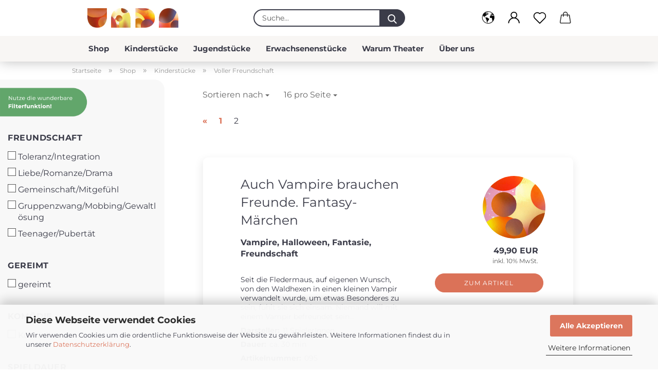

--- FILE ---
content_type: text/html; charset=utf-8
request_url: https://www.unda.at/voller-freundschaft-1/?page=2
body_size: 22857
content:





	<!DOCTYPE html>
	<html xmlns="http://www.w3.org/1999/xhtml" dir="ltr" lang="de">
		
			<head>
				
					
					<!--

					=========================================================
					Shopsoftware by Gambio GmbH (c) 2005-2021 [www.gambio.de]
					=========================================================

					Gambio GmbH offers you highly scalable E-Commerce-Solutions and Services.
					The Shopsoftware is redistributable under the GNU General Public License (Version 2) [http://www.gnu.org/licenses/gpl-2.0.html].
					based on: E-Commerce Engine Copyright (c) 2006 xt:Commerce, created by Mario Zanier & Guido Winger and licensed under GNU/GPL.
					Information and contribution at http://www.xt-commerce.com

					=========================================================
					Please visit our website: www.gambio.de
					=========================================================

					-->
				

                
    

                    
                

				
					<meta name="viewport" content="width=device-width, initial-scale=1, minimum-scale=1.0" />
				

				
					<meta http-equiv="Content-Type" content="text/html; charset=utf-8" />
		<meta name="language" content="de" />
		<meta name='audience' content='Erwachsene, Lehrer, Lehrerinnen, Betreuer, Betreuerinnen, Pädagogen, Pädagoginnen, Theaterpädagogen, Theaterpädagoginnen, Theaterautoren, Theaterautorinnen, Theaterregisseure, Theaterregisseurinnen, Kinder, Schüler, Schülerinnen, Senioren, Seniorinnen, Volksschullehrer, Volksschullehrerinnen, Kindergärtner, Kindergärtnerinnen, Theaterproduzenten, Theaterproduzentinnen, Hauptschullehrer, Hauptschullehrerinnen, Bibliothekarin, Bibliothekare, Schulleitung, Direktor, Direktorin, Betreuer, Betreuerin, Aufsichtsperson, Schulleiter, Schulleiterin, Hortbetreuung, Hort Betreuerin, Hort Betreuer, Schulen, Pfarren, Jugendgruppen, Kindergärten, Horte, Hort, Gymnasien, Volksschulen, Kinderdörfer, Kinderfreunde, Hauptschulen, Montessori Schule, Jungschar, Pfadfinder, Pfarren, Vereine, Laientheater, Theatervereine, Jugendgruppen, Ferienbetreuung, Kinderbetreuung, Kindergärten, Vorschulen, Vorschule' />
		<meta name='author' content='Gigler Bernadette' />
		<meta name='copyright' content='UNDA Theaterverlag' />
		<meta name='date' content='25.08.2022' />
		<meta property='og:description' content='Entdecke unsere große Auswahl an Theaterstücken für alle Anlässe und Altersgruppen. Inklusive Aufführungsrechte und bequemem Sofort-Download im Onlineshop.'/>
		<meta property='og:title' content='UNDA Theaterverlag - Stücke zum Nachspielen. Aufführungsrecht inklusive!'/>
		<meta property='og:type' content='Website, Onlineshop, Webshop'/>
		<meta property='og:url' content='https://www.unda.at/voller-freundschaft-1/?page=2'/>
		<meta name='instagram_url' content='https://www.instagram.com/undaversum/' />
		<meta name='newsletter_url' content='https://www.unda.at/#unda-newsletter' />
		<meta name='og:image' content='https://unda-shop.gambiocloud.com/images/content/fantasie_home.jpg' />
		<meta name='page-topic' content='Schultheaterstücke, Theater für Schulen, Schulaufführungen, Schülertheater, Schultheaterverlag, Theaterpädagogik, Theater in der Schule, Schüleraufführungen, Theaterstücke für Kinder und Jugendliche, Darstellendes Spiel, Theaterskripte online, Theaterstücke online, Theaterstück online kaufen, Schultheater Skripte online, Leseproben Theaterstücke, Szenisches Lesen, Schulspiel, Soziales Lernen, Schulbühne, Schulschauspiel, Schultheaterunterricht, Schultheaterproben, Theaterworkshops für Schulen, Schultheaterbühne, Schulschauspiel mit Aufführungsrechten, Schultheaterstücke inklusive Aufführungsrecht, Schulbühne mit kompletten Aufführungsrechten, Schulaufführungen mit Aufführungsrechten, Schülertheater mit All-Inclusive Aufführungsrechten, Schultheater mit integrierten Aufführungsrechten, Theater in der Schule mit Aufführungsrechten, Theaterstücke für Kinder und Jugendliche mit Aufführungsrechten, Schüleraufführungen mit Aufführungsrechtspaket, Schultheater Komplettpaket, Schauspiel für Schulen, Schultheaterinszenierungen, Schultheaterprojekte, Schultheaterregie, Schultheaterbücher, Schülertheaterstücke, Schultheaterdramaturgie, Schultheaterkostüme, Schultheaterkulissen, Schultheaterbühnenbild, Theaterbücher für Schulen, Schultheaterdidaktik, Schultheatergeschichte, Schultheaterfestivals, Schultheaterausstattung, Schultheatermusik, Theaterstücke für Schulfeste, Theaterstück Abschlussfeier, Theaterstücke Jubiläum, Theaterstücke Verabschiedung, Theaterstücke Willkommen, Theaterstücke Einschulung, Ferienspiel, Theaterverlag Österreich, Theaterverlag Wien, UNDA Verlag, UNDA Theaterverlag, Theater für Feriencamps, Theaterstücke für Feriencamps, Theater Schulanfänger, Theaterstück Schulanfänger, Theaterstück Einschulung, Theater Einschulung, Lesenacht, Theaterstück Lesenacht, Ideen Schulfest, Theater soziale Kompetenz, Ideen Schultheater, Ideen Schulaufführung, Ideen Verabschiedung, Ideen Schulschluss, Theaterstück Ruhestand, Theaterstück Schulfest, Theater Schulschluss, Theaterstück Schulschluss, Theaterstück Teenager, Theaterstück Pubertät, Theaterstück Toleranz , Theaterstück Integration, Theaterstück Österreich, Theaterstück Gemeinschaft, Theaterstück Krimi, Theaterstück Krimikomödie, Theaterstück Mitratekrimi, Theaterstück Gespenster, Theaterstück Geister, Theaterstück Monster, Theaterstück Vampire, Theaterstück Halloween, Theaterstück Ritter, Theaterstück Ritterkomödie, Landtheater, Theaterstück Landbühne, Landjugendtheater, Laientheater, Laientheatergruppe, Theaterstücke für Laientheater, Jungschar Theater, Weihnachtstheater, Theaterstücke Weihnachten, Weihnachtliche Theaterstücke, Theater Xmas, Theater Weihnachten, Schultheater Weihnachten, Moderne Theaterstücke, Traditionelle Theaterstücke, Theaterstück Social Media, Theaterstück TikTok, Theaterstück Mobbing, Theaterstücke für Kinder, Theaterstücke für Jugendliche, Theaterstücke für Erwachsene, Theaterstücke für Senioren , Familientheaterstücke, Kindertheaterstücke, Jugendtheaterstücke, Komödien für alle Altersgruppen, Theater für alle Altersgruppen, Moderne Theaterstücke für alle Altersgruppen, Theaterstücke für Schulen, Theaterstücke für Amateurtheater, Theaterstücke für Theatergruppen, Theaterstücke für besondere Anlässe, , Märchentheaterstücke für alle Altersgruppen, Theaterstücke für Gemeinden, Theaterstücke für Kirchen, Theaterstücke für Vereine, Theaterstück Europa, Deutsche Theaterstücke, Gereimte Theaterstücke, Theaterstücke gereimt, Theaterstücke mit Liedern und Noten, Österreichische Theaterstücke, Theaterstücke Schule Österreich, Theaterstücke Schule Deutschland, Theaterstücke Schule Schweiz, Theaterstücke Schule Luxemburg, Bühnenstücke online, Theateraufführungen online, Theaterkomödien, Inszenierungen Schule, Online-Theaterladen, Theaterstücke Shop, Bühnenstücke online bestellen, Theaterbücher, Europäische Theaterstücke, Theaterstücke für Schulen, Theaterstücke für Amateure, Theaterstücke für Profis, Theaterstücke zum Selbstinszenieren, Online Theaterlizenz Shop, Digitaler Theatervertrieb, Online Theatershop, Theaterstücke mit Aufführungsrechten, Online Vertrieb von Theaterrechten, Lizenzierung von Theaterstücken, Theaterproduktionen online kaufen, Online-Verkauf von Theateraufführungen, Theaterrechte kaufen, Digitale Theaterlizenzen, Online-Theaterproduktionen erwerben, Theaterstücke zum Download mit Aufführungsrechten, Theaterstücke zum Downloaden, Digitale Theaterbibliothek, On-Demand-Theaterstücke kaufen, Theaterstücke auf Abruf erwerben, Digitales Theaterarchiv kaufen, Online-Repertoire-Theaterstücke kaufen, Online-Bibliothek für Theaterstücke, Digitale Theateraufführungen kaufen, Online Aufführungsrechte erwerben, Theaterstücke für Schulen und Amateurgruppen mit Aufführungsrechten, Theaterstücke zum Selbstinszenieren mit Aufführungsrechten, Schultheater Skripte, Theaterstücke für Schulen, Schultheater Aufführungen, Schultheater Produktionen, Schultheater Dramen, Schultheater Komödien, Schultheater Musicals, Schultheater Inszenierung, Schultheater Bühnenbild, Schultheater Kostüme, Schultheater Proben, Schultheater Szenen, Schultheater Texte, Schultheater Dialoge, Schultheater Schauspieler, Schultheater Charaktere, Schultheater Themen, Schultheater Lektionen, Schultheater Pädagogik, Schultheater Kreativität, Schultheater Improvisation, Schultheater Workshops, Schultheater Trainings, Schultheater Methoden, Schultheater Spiele, Schultheater Didaktik, Schultheater Traditionen, Schultheater Lehrer, Schultheater Unterricht, Weihnachtsstücke, Weihnachtskomödie, Weihnachtsmusicals, Weihnachtsaufführungen, Weihnachtstheaterstücke, Weihnachtsvorstellungen, Weihnachtstheater, Weihnachtstheater Schule, Weihnachtsbühnenwerke, Weihnachtsklassiker, Weihnachtsgeschichten, Weihnachtsmärchen, Theater mit Weihnachtslieder, Weihnachtsstimmung, Theater Weihnachtsfeiern, Weihnachtsfest, Theater Weihnachtszeit, Theater Weihnachtsmann, Theater Weihnachtsengel, Schultheater Weihnachtsangebote, Theater Christkind, Theaterstück Christkind, Theaterstücke Weihnachten, Theaterstücke Weihnachten Schulfest, Theaterstücke Weihnachten Kinder, Theaterstück Weihnachtsmarkt, Theaterstück Weihnachtstraditionen, Theaterstück Weihnachtsbräuche, Theaterstück Weihnachten in aller Welt, Theaterstück Weihnachtsfreude, Theaterstück Weihnachtswunder, Theaterstück Weihnachtszauber, Theaterstück Weihnachtsspirit, Theaterstück Weihnachtsgefühl, Theaterverlag, Theaterstücke, Theateraufführungen, Theaterlizenzen, Theaterdramen, Theaterkomödien, Bühnenstücke, Theaterproduktionen, Bühnenwerke, Theatermanuskripte, Theaterstückveröffentlichungen, Lizenzvergabe für Theaterstücke, Theaterstück-Katalog, Theaterveröffentlichungen, Bühnenveröffentlichungen, Theaterstück-Neuerscheinungen, Theaterinszenierung, Theaterproben, Theaterbühne, Theaterwissenschaft, Theaterarchiv, Theaterbibliothek, Theaterbildung, Theaterpädagogik, Schultheaterstücke, Theaterstücke für Schulen, Schultheater Aufführungen, Schultheater Produktionen, Schultheater Dramen, Schultheater Komödien, Schultheater Musicals, Schultheater Inszenierung, Schultheater Bühnenbild, Schultheater Kostüme, Schultheater Proben, Schultheater Szenen, Schultheater Texte, Schultheater Dialoge, Schultheater Schauspieler, Schultheater Charaktere, Schultheater Themen, Schultheater Lektionen, Schultheater Pädagogik, Schultheater Kreativität, Schultheater Improvisation, Schultheater Workshops, Schultheater Trainings, Schultheater Methoden, Schultheater Spiele, Schultheater Didaktik, Schultheater Kultur, Schultheater Traditionen, Schultheater Lehrer, Schultheater Unterricht, Schultheater Skripte, Schultheater Lernziele, Schultheaterverlag, Theater Klassengemeinschaft, Theaterstück Klassengemeinschaft, Schultheater Lizenzen, Schultheater Lernmaterialien, Schultheater Lehrmittel, Schultheater Lernspiele, Schultheater Lernmedien, Schultheater Bildungsmaterialien, Schultheater Unterrichtsmaterialien, Schultheater Veranstaltungen, Schultheater Wettbewerbe, Schultheater Preise, Schultheater Feste, Theaterstücke, Bühnenwerke, Dramen, Komödien, Theaterliteratur, Theaterbücher, Theatermanuskripte, Aufführungsrechte, Bühnenbild, Inszenierung, Theateraufführungen, Theaterproduktionen, Bühnenkunst, Schauspielkunst, Theatertrainings, Theater Seminare, Theater Lehrmittel, Theater Lernmaterialien, Theater Spiele, Theater Kreativität, Theater Improvisation, Theater Didaktik, Theater Lernspiele, Theater Lernmedien, Theater Schulungen, Theater Kultur, Theaterdrehbücher, Theaterdrehbücher online, Theater Downloads, Theaterskripte PDF, PDF Download Theaterstücke, Theaterstücke Science Fiction, Theaterstücke Umwelt, Theaterstück Klima, Theaterstück Recycling, Theaterstück Wissen, Theaterstück Drachen, Theaterstück Hexen, Theaterstück Kelten, Theaterstück Mozart, Kasperltheater, Kasperltheater online, Theaterstück Kasperl, Theaterstück Hass im Netz, Theaterstück Karneval, Theaterstück Fasching, Theaterstück Nikolaus, Theaterstück St. Martin, Theaterstück Krippenspiel, Krippenspiel, Theater Herbergssuche, Theaterstück Advent, Theater Muttertag, Theaterstück Jahreszeiten, Theaterstück Erntedank, Theater Muttertag, Theater Jahreszeiten, Theater Mut, Theater Freundschaft, Theater Sommer, Theater Winter, Theater Frühling, Theater Herbst' />
		<meta name='page-type' content='Onlineshop, Website' />
		<meta name='publisher' content='UNDA Theaterverlag' />
		<meta name="keywords" content="Theaterstücke Kinder,Kinderstücke,Kinder,Theaterstücke Grundschule,Theaterstücke Hort,Theaterstücke Kindergarten,kurze Theaterstücke,Kindertheater,Toleranz,Integration,Gemeinschaft,Mitgefühl,Gruppenzwang,Mobbing,Gewaltlösung,Schule,Mut,Abenteuer,Karneval,Fasching,Komödie,gereimt,Toleranz,Integration,Liebe,Romanze,Gemeinschaft,Mitgefühl,Märchenkomödie,Freundschaft" />
		<meta name="description" content="Entdecke unsere Auswahl an Theaterstücken für Kinder zum Nachspielen! Themen wie Gemeinschaft, Liebe, Mitgefühl, Mobbing. Aufführungsrechte inklusive!" />
		<meta property="og:description" content="Entdecke unsere Auswahl an Theaterstücken für Kinder zum Nachspielen! Themen wie Gemeinschaft, Liebe, Mitgefühl, Mobbing. Aufführungsrechte inklusive!" />
		<meta property="og:image" content="https://www.unda.at/images/categories/og/" />
		<meta property="og:title" content="Voller Freundschaft" />
		<meta property="og:type" content="product.group" />
		<title>Theaterstücke für die Grundschule und Mittelstufe, Kinderstücke zu Freundschaft, Mobbing, Toleranz, Integration, Cybermobbing Seite 2</title>

				

								
									

				
					<base href="https://www.unda.at/" />
				

				
											
							<link rel="shortcut icon" href="https://www.unda.at/images/logos/favicon.ico" type="image/x-icon" />
						
									

				
											
							<link rel="apple-touch-icon" href="https://www.unda.at/images/logos/favicon.png" />
						
									

				
					                        
                            <link id="main-css" type="text/css" rel="stylesheet" href="public/theme/styles/system/main.min.css?bust=1768175207" />
                        
									

				
					<meta name="robots" content="noindex,follow" />
		<link rel="canonical" href="https://www.unda.at/voller-freundschaft-1/?page=2" />
		<meta property="og:url" content="https://www.unda.at/voller-freundschaft-1/?page=2">
		<link rel="prev" href="https://www.unda.at/voller-freundschaft-1/" />
		<script src="https://t70e4d22b.emailsys2a.net/form/136/5483/d9eb07f5a4/popup.js?_g=1656857784" async></script>

<!-- Facebook Pixel Code -->
<script>
!function(f,b,e,v,n,t,s)
{if(f.fbq)return;n=f.fbq=function(){n.callMethod?
n.callMethod.apply(n,arguments):n.queue.push(arguments)};
if(!f._fbq)f._fbq=n;n.push=n;n.loaded=!0;n.version='2.0';
n.queue=[];t=b.createElement(e);t.async=!0;
t.src=v;s=b.getElementsByTagName(e)[0];
s.parentNode.insertBefore(t,s)}(window,document,'script',
'https://connect.facebook.net/en_US/fbevents.js');
fbq('init', '340048721783975');
fbq('track', 'PageView');
fbq('track', 'Purchase', {value: 0.00, currency: 'USD'});
fbq('track', 'Search');
fbq('track', 'AddToCart');
fbq('track', 'AddToWishlist');
</script>
<noscript>
<img height="1" width="1"
src="https://www.facebook.com/tr?id40048721783975&ev=PageView
&noscript=1"/>
</noscript>
<!-- End Facebook Pixel Code -->
				

				
									

			</head>
		
		
			<body class="page-index-type-c12 page-index-type-gm_boosted_category page-index-type-page page-index-type-cat page-index-type-cPath"
				  data-gambio-namespace="https://www.unda.at/public/theme/javascripts/system"
				  data-jse-namespace="https://www.unda.at/JSEngine/build"
				  data-gambio-controller="initialize"
				  data-gambio-widget="input_number responsive_image_loader transitions header image_maps modal history dropdown core_workarounds anchor"
				  data-input_number-separator=","
					>

				
					
				

				
									

				
									
		




	



	
		<div id="outer-wrapper" >
			
				<header id="header" class="navbar">
					
		


	<div class="inside">

		<div class="row">

		
												
			<div class="navbar-header">
									
							
		<a class="navbar-brand" href="https://www.unda.at/" title="UNDA Theaterverlag">
			<img id="main-header-logo" class="img-responsive" src="https://www.unda.at/images/logos/unda_logo_web1_pdf.png" alt="UNDA Theaterverlag-Logo">
		</a>
	
					
								
					
	
	
		
	
				<button type="button" class="navbar-toggle cart-icon" data-toggle="cart">
			<svg width="24" xmlns="http://www.w3.org/2000/svg" viewBox="0 0 40 40"><defs><style>.cls-1{fill:none;}</style></defs><title>cart</title><g id="Ebene_2" data-name="Ebene 2"><g id="Ebene_1-2" data-name="Ebene 1"><path d="M31,13.66a1.08,1.08,0,0,0-1.07-1H26.08V11.28a6.31,6.31,0,0,0-12.62,0v1.36H9.27a1,1,0,0,0-1,1L5.21,32A3.8,3.8,0,0,0,9,35.8H30.19A3.8,3.8,0,0,0,34,31.94Zm-15.42-1V11.28a4.2,4.2,0,0,1,8.39,0v1.35Zm-1.06,5.59a1.05,1.05,0,0,0,1.06-1.06v-2.4H24v2.4a1.06,1.06,0,0,0,2.12,0v-2.4h2.84L31.86,32a1.68,1.68,0,0,1-1.67,1.68H9a1.67,1.67,0,0,1-1.68-1.61l2.94-17.31h3.19v2.4A1.06,1.06,0,0,0,14.51,18.22Z"/></g></g></svg>
			<span class="cart-products-count hidden">
            0
        </span>
		</button>
	

				
			</div>
			
											
		

		
							






	<div class="navbar-search collapse">

		
			<form role="search" action="advanced_search_result.php" method="get" data-gambio-widget="live_search">

				<div class="navbar-search-input-group input-group">
					<input type="text" id="search-field-input" name="keywords" placeholder="Suche..." class="form-control search-input" autocomplete="off" />
					
						<button aria-label="Suche..." type="submit">
							<img src="public/theme/images/svgs/search.svg" class="gx-search-input svg--inject" alt="search icon">
						</button>
					
                    <label for="search-field-input" class="control-label sr-only">Suche...</label>
					

				</div>


									<input type="hidden" value="1" name="inc_subcat" />
				
				<div class="search-result-container"></div>

			</form>
		
	</div>


					

		
					

		
    		<!-- layout_header honeygrid -->
												<div class="navbar-secondary hidden-xs">
								





	<div id="topbar-container">
						
		
					

		
			<div class="">
				
				<nav class="navbar-inverse"  data-gambio-widget="menu link_crypter" data-menu-switch-element-position="false" data-menu-events='{"desktop": ["click"], "mobile": ["click"]}' data-menu-ignore-class="dropdown-menu">
					<ul class="nav navbar-nav">

						
													

						
													

						
													

						
													

						
													

						
													

													<li class="dropdown navbar-topbar-item first">

								
																			
											<a href="#" aria-label="Lieferland" title="Lieferland" role="button" class="dropdown-toggle" data-toggle-hover="dropdown">
												
													<span class="hidden-xs">
												
																											
														<svg width="24" xmlns="http://www.w3.org/2000/svg" viewBox="0 0 40 40"><defs><style>.cls-1{fill:none;}</style></defs><title></title><g id="Ebene_2" data-name="Ebene 2"><g id="Ebene_1-2" data-name="Ebene 1"><polygon points="27.01 11.12 27.04 11.36 26.68 11.43 26.63 11.94 27.06 11.94 27.63 11.88 27.92 11.53 27.61 11.41 27.44 11.21 27.18 10.8 27.06 10.21 26.58 10.31 26.44 10.52 26.44 10.75 26.68 10.91 27.01 11.12"/><polygon points="26.6 11.31 26.62 10.99 26.34 10.87 25.94 10.96 25.65 11.44 25.65 11.74 25.99 11.74 26.6 11.31"/><path d="M18.47,12.66l-.09.22H18v.22h.1l0,.11.25,0,.16-.1.05-.21h.21l.08-.17-.19,0Z"/><polygon points="17.38 13.05 17.37 13.27 17.67 13.24 17.7 13.03 17.52 12.88 17.38 13.05"/><path d="M35.68,19.83a12.94,12.94,0,0,0-.07-1.39,15.83,15.83,0,0,0-1.06-4.35l-.12-.31a16,16,0,0,0-3-4.63l-.25-.26c-.24-.25-.48-.49-.73-.72a16,16,0,0,0-21.59.07,15.08,15.08,0,0,0-1.83,2,16,16,0,1,0,28.21,13.5c.08-.31.14-.62.2-.94a16.2,16.2,0,0,0,.25-2.8C35.69,19.94,35.68,19.89,35.68,19.83Zm-3-6.39.1-.1c.12.23.23.47.34.72H33l-.29,0Zm-2.31-2.79V9.93c.25.27.5.54.73.83l-.29.43h-1L29.73,11ZM11.06,8.87v0h.32l0-.1h.52V9l-.15.21h-.72v-.3Zm.51.72.35-.06s0,.32,0,.32l-.72.05-.14-.17Zm22.12,6.35H32.52l-.71-.53-.75.07v.46h-.24l-.26-.19-1.3-.33v-.84l-1.65.13L27.1,15h-.65l-.32,0-.8.44v.83l-1.62,1.17.14.51h.33l-.09.47-.23.09,0,1.24,1.41,1.6h.61l0-.1H27l.32-.29h.62l.34.34.93.1-.12,1.23,1,1.82-.54,1,0,.48.43.43v1.17l.56.76v1h.49a14.67,14.67,0,0,1-24.9-15V13.8l.52-.64c.18-.35.38-.68.59-1l0,.27-.61.74c-.19.35-.36.72-.52,1.09v.84l.61.29v1.16l.58,1,.48.08.06-.35-.56-.86-.11-.84h.33l.14.86.81,1.19L8.31,18l.51.79,1.29.31v-.2l.51.07,0,.37.4.07.62.17.88,1,1.12.09.11.91-.76.54,0,.81-.11.5,1.11,1.4.09.47s.4.11.45.11.9.65.9.65v2.51l.31.09-.21,1.16.51.68-.09,1.15.67,1.19.87.76.88,0,.08-.29-.64-.54,0-.27.11-.32,0-.34h-.44l-.22-.28.36-.35,0-.26-.4-.11,0-.25.58-.08.87-.42.29-.54.92-1.17-.21-.92L20,27l.84,0,.57-.45.18-1.76.63-.8.11-.52-.57-.18-.38-.62H20.09l-1-.39,0-.74L18.67,21l-.93,0-.53-.84-.48-.23,0,.26-.87.05-.32-.44-.9-.19-.74.86-1.18-.2-.08-1.32-.86-.14.35-.65-.1-.37-1.12.75-.71-.09-.25-.55.15-.57.39-.72.9-.45H13.1v.53l.63.29L13.67,16l.45-.45L15,15l.06-.42L16,13.6l1-.53L16.86,13l.65-.61.24.06.11.14.25-.28.06,0-.27,0-.28-.09v-.27l.15-.12h.32l.15.07.12.25.16,0v0h0L19,12l.07-.22.25.07v.24l-.24.16h0l0,.26.82.25h.19v-.36l-.65-.29,0-.17.54-.18,0-.52-.56-.34,0-.86-.77.37h-.28l.07-.65-1-.25L17,9.83v1l-.78.25-.31.65-.34.06v-.84l-.73-.1-.36-.24-.15-.53,1.31-.77.64-.2.06.43h.36l0-.22.37-.05V9.17l-.16-.07,0-.22.46,0,.27-.29,0,0h0l.09-.09,1-.12.43.36L18,9.28l1.42.33.19-.47h.62l.22-.42L20,8.61V8.09l-1.38-.61-.95.11-.54.28,0,.68-.56-.08-.09-.38.54-.49-1,0-.28.09L15.68,8l.37.06L16,8.39l-.62,0-.1.24-.9,0a2.22,2.22,0,0,0-.06-.51l.71,0,.54-.52-.3-.15-.39.38-.65,0-.39-.53H13L12.12,8h.79l.07.24-.2.19.88,0,.13.32-1,0-.05-.24-.62-.14-.33-.18h-.74A14.66,14.66,0,0,1,29.38,9l-.17.32-.68.26-.29.31.07.36.35,0,.21.53.6-.24.1.7h-.18l-.49-.07-.55.09-.53.75-.76.12-.11.65.32.07-.1.42-.75-.15-.69.15-.15.39.12.8.41.19h.68l.46,0,.14-.37.72-.93.47.1.47-.42.08.32,1.15.78-.14.19-.52,0,.2.28.32.07.37-.16V14l.17-.09-.13-.14-.77-.42-.2-.57h.64l.2.2.55.47,0,.57.57.61.21-.83.39-.22.08.68.38.42h.76a12.23,12.23,0,0,1,.4,1.16ZM12.42,11.27l.38-.18.35.08-.12.47-.38.12Zm2,1.1v.3h-.87l-.33-.09.08-.21.42-.18h.58v.18Zm.41.42v.29l-.22.14-.27,0v-.48Zm-.25-.12v-.35l.3.28Zm.14.7v.29l-.21.21h-.47l.08-.32.22,0,0-.11Zm-1.16-.58h.48l-.62.87-.26-.14.06-.37Zm2,.48v.29h-.46L15,13.37v-.26h0Zm-.43-.39.13-.14.23.14-.18.15Zm18.79,3.8,0-.06c0,.09,0,.17.05.25Z"/><path d="M6.18,13.8v.45c.16-.37.33-.74.52-1.09Z"/></g></g></svg>
														
																									

												<span class="topbar-label"></span>
											</span>
												
												
													<span class="visible-xs-block">
												<span class="topbar-label">&nbsp;Lieferland</span>
											</span>
												
											</a>
										
																	

								<ul class="level_2 dropdown-menu">
									<li>
										
											<form action="/voller-freundschaft-1/?page=2" method="POST" class="form-horizontal">

												
																									

												
																									

												
																											
															<div class="form-group">
																<label for="countries-switch-dropdown" style="display: inline">Lieferland
																    
	<select id="countries-switch-dropdown" name="switch_country" class="form-control">
					
				<option value="BE" >Belgien</option>
			
					
				<option value="BG" >Bulgarien</option>
			
					
				<option value="DE" >Deutschland</option>
			
					
				<option value="DK" >Dänemark</option>
			
					
				<option value="EE" >Estland</option>
			
					
				<option value="FI" >Finnland</option>
			
					
				<option value="FR" >Frankreich</option>
			
					
				<option value="GR" >Griechenland</option>
			
					
				<option value="IE" >Irland</option>
			
					
				<option value="IT" >Italien</option>
			
					
				<option value="HR" >Kroatien</option>
			
					
				<option value="LV" >Lettland</option>
			
					
				<option value="LT" >Litauen</option>
			
					
				<option value="LU" >Luxemburg</option>
			
					
				<option value="MT" >Malta</option>
			
					
				<option value="NL" >Niederlande</option>
			
					
				<option value="XI" >Nordirland</option>
			
					
				<option value="AT" selected>Österreich</option>
			
					
				<option value="PL" >Polen</option>
			
					
				<option value="PT" >Portugal</option>
			
					
				<option value="RO" >Rumänien</option>
			
					
				<option value="SE" >Schweden</option>
			
					
				<option value="CH" >Schweiz</option>
			
					
				<option value="SK" >Slowakei (Slowakische Republik)</option>
			
					
				<option value="SI" >Slowenien</option>
			
					
				<option value="ES" >Spanien</option>
			
					
				<option value="CZ" >Tschechische Republik</option>
			
					
				<option value="HU" >Ungarn</option>
			
					
				<option value="CY" >Zypern</option>
			
			</select>

                                                                </label>
															</div>
														
																									

												
													<div class="dropdown-footer row">
														<input type="submit" class="btn btn-primary btn-block" value="Speichern" title="Speichern" />
													</div>
												

												<input type="hidden" name="page" value="2"/>

											</form>
										
									</li>
								</ul>
							</li>
						
						
																								
										<li class="dropdown navbar-topbar-item">
											<a title="Anmeldung" href="/voller-freundschaft-1/?page=2#" class="dropdown-toggle" data-toggle-hover="dropdown" role="button" aria-label="Login">
												
																											
															<span class="language-code hidden-xs">
														<svg width="24" xmlns="http://www.w3.org/2000/svg" viewBox="0 0 40 40"><defs><style>.cls-1{fill:none;}</style></defs><title></title><g id="Ebene_2" data-name="Ebene 2"><g id="Ebene_1-2" data-name="Ebene 1"><path d="M30.21,24.43a15,15,0,0,0-5.68-3.56,8.64,8.64,0,1,0-9.78,0,15,15,0,0,0-5.68,3.56A14.87,14.87,0,0,0,4.7,35H7a12.61,12.61,0,0,1,25.22,0h2.34A14.88,14.88,0,0,0,30.21,24.43ZM19.64,20.06A6.31,6.31,0,1,1,26,13.75,6.31,6.31,0,0,1,19.64,20.06Z"/></g></g></svg>
													</span>
															<span class="visible-xs-inline">
														<span class="fa fa-user-o"></span>
													</span>
														
																									

												<span class="topbar-label">Login</span>
											</a>
											




	<ul class="dropdown-menu dropdown-menu-login arrow-top">
		
			<li class="arrow"></li>
		
		
		
			<li class="dropdown-header hidden-xs">Login</li>
		
		
		
			<li>
				<form action="https://www.unda.at/login.php?action=process" method="post" class="form-horizontal">
					<input type="hidden" name="return_url" value="https://www.unda.at/voller-freundschaft-1/?page=2">
					<input type="hidden" name="return_url_hash" value="169a30f4f9ca1b3316c3c17126bdd42d3b98227e77659a7bd8b9c292b1881e4c">
					
						<div class="form-group">
                            <label for="box-login-dropdown-login-username" class="form-control sr-only">E-Mail</label>
							<input
                                autocomplete="username"
                                type="email"
                                id="box-login-dropdown-login-username"
                                class="form-control"
                                placeholder="E-Mail"
                                name="email_address"
                                aria-label="E-Mail"
                                oninput="this.setCustomValidity('')"
                                oninvalid="this.setCustomValidity('Bitte geben Sie eine korrekte Emailadresse ein')"
                            />
						</div>
					
					
                        <div class="form-group password-form-field" data-gambio-widget="show_password">
                            <label for="box-login-dropdown-login-password" class="form-control sr-only">Passwort</label>
                            <input autocomplete="current-password" type="password" id="box-login-dropdown-login-password" class="form-control" placeholder="Passwort" name="password" />
                            <button class="btn show-password hidden" type="button">
                                <i class="fa fa-eye" aria-hidden="true"></i>
                                <span class="sr-only">Toggle Password View</span>
                            </button>
                        </div>
					
					
						<div class="dropdown-footer row">
							
	
								
									<input type="submit" class="btn btn-primary btn-block" value="Anmelden" />
								
								<ul>
									
										<li>
											<a title="Konto erstellen" href="https://www.unda.at/shop.php?do=CreateRegistree">
												Konto erstellen
											</a>
										</li>
									
									
										<li>
											<a title="Passwort vergessen?" href="https://www.unda.at/password_double_opt.php">
												Passwort vergessen?
											</a>
										</li>
									
								</ul>
							
	

	
						</div>
					
				</form>
			</li>
		
	</ul>


										</li>
									
																					

						
															
									<li class="navbar-topbar-item">
										<a href="https://www.unda.at/wish_list.php" aria-label="Merkzettel" class="dropdown-toggle" title="Merkzettel anzeigen">
											
																									
														<span class="language-code hidden-xs">
													<svg width="24" xmlns="http://www.w3.org/2000/svg" viewBox="0 0 40 40"><defs><style>.cls-1{fill:none;}</style></defs><title></title><g id="Ebene_2" data-name="Ebene 2"><g id="Ebene_1-2" data-name="Ebene 1"><path d="M19.19,36a1.16,1.16,0,0,0,1.62,0l12.7-12.61A10,10,0,0,0,20,8.7,10,10,0,0,0,6.5,23.42ZM8.12,10.91a7.6,7.6,0,0,1,5.49-2.26A7.46,7.46,0,0,1,19,10.88l0,0,.18.18a1.15,1.15,0,0,0,1.63,0l.18-.18A7.7,7.7,0,0,1,31.89,21.79L20,33.58,8.12,21.79A7.74,7.74,0,0,1,8.12,10.91Z"/></g></g></svg>
												</span>
														<span class="visible-xs-inline">
													<span class="fa fa-heart-o"></span>
												</span>
													
																							

											<span class="topbar-label">Merkzettel</span>
										</a>
									</li>
								
													

						<li class="dropdown navbar-topbar-item topbar-cart" data-gambio-widget="cart_dropdown">
						<a
								title="Warenkorb"
								aria-label="Warenkorb"
                                role="button"
								class="dropdown-toggle"
								href="/voller-freundschaft-1/?page=2#"
	                            data-toggle="cart"
						>
						<span class="cart-info-wrapper">
							
								<!-- layout_header_SECONDARY_NAVIGATION.html malibu -->
																	
									<svg width="24" xmlns="http://www.w3.org/2000/svg" viewBox="0 0 40 40"><defs><style>.cls-1{fill:none;}</style></defs><title></title><g id="Ebene_2" data-name="Ebene 2"><g id="Ebene_1-2" data-name="Ebene 1"><path d="M31,13.66a1.08,1.08,0,0,0-1.07-1H26.08V11.28a6.31,6.31,0,0,0-12.62,0v1.36H9.27a1,1,0,0,0-1,1L5.21,32A3.8,3.8,0,0,0,9,35.8H30.19A3.8,3.8,0,0,0,34,31.94Zm-15.42-1V11.28a4.2,4.2,0,0,1,8.39,0v1.35Zm-1.06,5.59a1.05,1.05,0,0,0,1.06-1.06v-2.4H24v2.4a1.06,1.06,0,0,0,2.12,0v-2.4h2.84L31.86,32a1.68,1.68,0,0,1-1.67,1.68H9a1.67,1.67,0,0,1-1.68-1.61l2.94-17.31h3.19v2.4A1.06,1.06,0,0,0,14.51,18.22Z"/></g></g></svg>
									
															

							<span class="topbar-label">
								<br />
								<span class="products">
									0,00 EUR
								</span>
							</span>

							
																	<span class="cart-products-count edge hidden">
										
									</span>
															
						</span>
						</a>

				</li>

				
			</ul>
		</nav>
				
			</div>
		
	</div>


			</div>
					

		</div>

	</div>
    
    <div id="offcanvas-cart-overlay"></div>
    <div id="offcanvas-cart-content">

        <button aria-label="Warenkorb schließen" data-toggle="cart" class="offcanvas-cart-close c-hamburger c-hamburger--htx">
            <span></span>
            Menü
        </button>
        <!-- layout_header_cart_dropdown begin -->
        



	<ul class="dropdown-menu arrow-top cart-dropdown cart-empty">
		
			<li class="arrow"></li>
		
	
		
					
	
		
            <script>
            function ga4ViewCart() {
                console.log('GA4 is disabled');
            }
        </script>
    
			<li class="cart-dropdown-inside">
		
				
									
				
									
						<div class="cart-empty">
							Du hast noch keine Artikel in deinem Warenkorb.
						</div>
					
								
			</li>
		
	</ul>
        <!-- layout_header_cart_dropdown end -->

    </div>









	<noscript>
		<div class="alert alert-danger noscript-notice" role="alert">
			JavaScript ist in Ihrem Browser deaktiviert. Aktivieren Sie JavaScript, um alle Funktionen des Shops nutzen und alle Inhalte sehen zu können.
		</div>
	</noscript>


    
                     
                                  


	<div id="categories">
		<div class="navbar-collapse collapse">
			
				<nav class="navbar-default navbar-categories" data-gambio-widget="menu">
					
                        <ul class="level-1 nav navbar-nav">
                             
                                                            
                                    <li class="dropdown level-1-child" data-id="5">
                                        
                                            <a class="dropdown-toggle" href="https://www.unda.at/shop/" title="Shop">
                                                
                                                    Shop
                                                
                                                                                            </a>
                                        
                                        
                                                                                            
                                                    <ul data-level="2" class="level-2 dropdown-menu dropdown-menu-child">
                                                        
                                                            <li class="enter-category hidden-sm hidden-md hidden-lg show-more">
                                                                
                                                                    <a class="dropdown-toggle" href="https://www.unda.at/shop/" title="Shop">
                                                                        
                                                                            Shop anzeigen
                                                                        
                                                                    </a>
                                                                
                                                            </li>
                                                        

                                                                                                                                                                                                                                                                                                                                                                                                                                                                                                                                                                                                                                                                                                                                                                                                        
                                                        
                                                                                                                            
                                                                    <li class="dropdown level-2-child">
                                                                        <a href="https://www.unda.at/shop/kinderstuecke/" title="Kinderstücke">
                                                                            Kinderstücke
                                                                        </a>
                                                                                                                                                    <ul  data-level="3" class="level-3 dropdown-menu dropdown-menu-child">
                                                                                <li class="enter-category">
                                                                                    <a href="https://www.unda.at/shop/kinderstuecke/" title="Kinderstücke" class="dropdown-toggle">
                                                                                        Kinderstücke anzeigen
                                                                                    </a>
                                                                                </li>
                                                                                                                                                                    
                                                                                        <li class="level-3-child">
                                                                                            <a href="https://www.unda.at/voller-schulspass-1/" title="Voller Schulspaß">
                                                                                                Voller Schulspaß
                                                                                            </a>
                                                                                        </li>
                                                                                    
                                                                                                                                                                    
                                                                                        <li class="level-3-child">
                                                                                            <a href="https://www.unda.at/voller-spannung-1/" title="Voller Spannung">
                                                                                                Voller Spannung
                                                                                            </a>
                                                                                        </li>
                                                                                    
                                                                                                                                                                    
                                                                                        <li class="level-3-child">
                                                                                            <a href="https://www.unda.at/voller-nachhaltigkeit-1/" title="Voller Nachhaltigkeit">
                                                                                                Voller Nachhaltigkeit
                                                                                            </a>
                                                                                        </li>
                                                                                    
                                                                                                                                                                    
                                                                                        <li class="level-3-child">
                                                                                            <a href="https://www.unda.at/voller-fantasie-1/" title="Voller Fantasie">
                                                                                                Voller Fantasie
                                                                                            </a>
                                                                                        </li>
                                                                                    
                                                                                                                                                                    
                                                                                        <li class="level-3-child active">
                                                                                            <a href="https://www.unda.at/voller-freundschaft-1/" title="Voller Freundschaft">
                                                                                                Voller Freundschaft
                                                                                            </a>
                                                                                        </li>
                                                                                    
                                                                                                                                                                    
                                                                                        <li class="level-3-child">
                                                                                            <a href="https://www.unda.at/voller-feste-1/" title="Voller Feste">
                                                                                                Voller Feste
                                                                                            </a>
                                                                                        </li>
                                                                                    
                                                                                                                                                                    
                                                                                        <li class="level-3-child">
                                                                                            <a href="https://www.unda.at/voller-weihnacht-1/" title="Voller Weihnacht">
                                                                                                Voller Weihnacht
                                                                                            </a>
                                                                                        </li>
                                                                                    
                                                                                                                                                                    
                                                                                        <li class="level-3-child">
                                                                                            <a href="https://www.unda.at/shop/kinderstuecke/voller-englisch/" title="Voller Englisch">
                                                                                                Voller Englisch
                                                                                            </a>
                                                                                        </li>
                                                                                    
                                                                                                                                                            </ul>
                                                                                                                                            </li>
                                                                
                                                                                                                            
                                                                    <li class="dropdown level-2-child">
                                                                        <a href="https://www.unda.at/shop/jugendstuecke/" title="Jugendstücke">
                                                                            Jugendstücke
                                                                        </a>
                                                                                                                                                    <ul  data-level="3" class="level-3 dropdown-menu dropdown-menu-child">
                                                                                <li class="enter-category">
                                                                                    <a href="https://www.unda.at/shop/jugendstuecke/" title="Jugendstücke" class="dropdown-toggle">
                                                                                        Jugendstücke anzeigen
                                                                                    </a>
                                                                                </li>
                                                                                                                                                                    
                                                                                        <li class="level-3-child">
                                                                                            <a href="https://www.unda.at/voller-schulspass-2/" title="Voller Schulspaß">
                                                                                                Voller Schulspaß
                                                                                            </a>
                                                                                        </li>
                                                                                    
                                                                                                                                                                    
                                                                                        <li class="level-3-child">
                                                                                            <a href="https://www.unda.at/voller-spannung-2/" title="Voller Spannung">
                                                                                                Voller Spannung
                                                                                            </a>
                                                                                        </li>
                                                                                    
                                                                                                                                                                    
                                                                                        <li class="level-3-child">
                                                                                            <a href="https://www.unda.at/voller-nachhaltigkeit-2/" title="Voller Nachhaltigkeit">
                                                                                                Voller Nachhaltigkeit
                                                                                            </a>
                                                                                        </li>
                                                                                    
                                                                                                                                                                    
                                                                                        <li class="level-3-child">
                                                                                            <a href="https://www.unda.at/voller-fantasie-2/" title="Voller Fantasie">
                                                                                                Voller Fantasie
                                                                                            </a>
                                                                                        </li>
                                                                                    
                                                                                                                                                                    
                                                                                        <li class="level-3-child">
                                                                                            <a href="https://www.unda.at/voller-freundschaft-2/" title="Voller Freundschaft">
                                                                                                Voller Freundschaft
                                                                                            </a>
                                                                                        </li>
                                                                                    
                                                                                                                                                                    
                                                                                        <li class="level-3-child">
                                                                                            <a href="https://www.unda.at/voller-feste-2/" title="Voller Feste">
                                                                                                Voller Feste
                                                                                            </a>
                                                                                        </li>
                                                                                    
                                                                                                                                                                    
                                                                                        <li class="level-3-child">
                                                                                            <a href="https://www.unda.at/voller-weihnacht-2/" title="Voller Weihnacht">
                                                                                                Voller Weihnacht
                                                                                            </a>
                                                                                        </li>
                                                                                    
                                                                                                                                                                    
                                                                                        <li class="level-3-child">
                                                                                            <a href="https://www.unda.at/shop/jugendstuecke/englische-stuecke-35/" title="Voller Englisch">
                                                                                                Voller Englisch
                                                                                            </a>
                                                                                        </li>
                                                                                    
                                                                                                                                                            </ul>
                                                                                                                                            </li>
                                                                
                                                                                                                            
                                                                    <li class="dropdown level-2-child">
                                                                        <a href="https://www.unda.at/shop/erwachsenenstuecke/" title="Erwachsenenstücke">
                                                                            Erwachsenenstücke
                                                                        </a>
                                                                                                                                                    <ul  data-level="3" class="level-3 dropdown-menu dropdown-menu-child">
                                                                                <li class="enter-category">
                                                                                    <a href="https://www.unda.at/shop/erwachsenenstuecke/" title="Erwachsenenstücke" class="dropdown-toggle">
                                                                                        Erwachsenenstücke anzeigen
                                                                                    </a>
                                                                                </li>
                                                                                                                                                                    
                                                                                        <li class="level-3-child">
                                                                                            <a href="https://www.unda.at/voller-spannung-3/" title="Voller Spannung">
                                                                                                Voller Spannung
                                                                                            </a>
                                                                                        </li>
                                                                                    
                                                                                                                                                                    
                                                                                        <li class="level-3-child">
                                                                                            <a href="https://www.unda.at/voller-fantasie-3/" title="Voller Fantasie">
                                                                                                Voller Fantasie
                                                                                            </a>
                                                                                        </li>
                                                                                    
                                                                                                                                                                    
                                                                                        <li class="level-3-child">
                                                                                            <a href="https://www.unda.at/voller-freundschaft-3/" title="Voller Freundschaft">
                                                                                                Voller Freundschaft
                                                                                            </a>
                                                                                        </li>
                                                                                    
                                                                                                                                                                    
                                                                                        <li class="level-3-child">
                                                                                            <a href="https://www.unda.at/voller-feste-3/" title="Voller Feste">
                                                                                                Voller Feste
                                                                                            </a>
                                                                                        </li>
                                                                                    
                                                                                                                                                                    
                                                                                        <li class="level-3-child">
                                                                                            <a href="https://www.unda.at/voller-weihnacht-3/" title="Voller Weihnacht">
                                                                                                Voller Weihnacht
                                                                                            </a>
                                                                                        </li>
                                                                                    
                                                                                                                                                                    
                                                                                        <li class="level-3-child">
                                                                                            <a href="https://www.unda.at/shop/erwachsenenstuecke/voller-englisch-36/" title="Voller Englisch">
                                                                                                Voller Englisch
                                                                                            </a>
                                                                                        </li>
                                                                                    
                                                                                                                                                            </ul>
                                                                                                                                            </li>
                                                                
                                                            
                                                        
                                                        
                                                            <li class="enter-category hidden-more hidden-xs">
                                                                <a class="dropdown-toggle col-xs-6"
                                                                   href="https://www.unda.at/shop/"
                                                                   title="Shop">Shop anzeigen</a>
                                                                <span class="close-menu-container col-xs-6">
                                                        <span class="close-flyout"><i class="fa fa-close"></i></span>
                                                    </span>
                                                            </li>
                                                        
                                                    </ul>
                                                
                                                                                    
                                    </li>
                                
                            
                            



	
					
				<li id="mainNavigation" class="custom custom-entries hidden-xs">
											
							<a  data-id="top_custom-0"
							   href="https://unda-shop.gambiocloud.com/shop/kinderstuecke/"
							   target="_self"							   title="Kinderstücke">
									Kinderstücke
							</a>
						
											
							<a  data-id="top_custom-1"
							   href="https://unda-shop.gambiocloud.com/shop/jugendstuecke/"
							   target="_self"							   title="Jugendstücke">
									Jugendstücke
							</a>
						
											
							<a  data-id="top_custom-2"
							   href="https://unda-shop.gambiocloud.com/shop/erwachsenenstuecke/"
							   target="_self"							   title="Erwachsenenstücke">
									Erwachsenenstücke
							</a>
						
											
							<a  data-id="top_custom-3"
							   href="https://www.unda.at/info/warum-theater.html"
							   							   title="Warum Theater">
									Warum Theater
							</a>
						
											
							<a  data-id="top_custom-4"
							   href="https://www.unda.at/info/ueber-uns.html"
							   							   title="Über uns">
									Über uns
							</a>
						
									</li>
			

            <script id="mainNavigation-menu-template" type="text/mustache">
                
				    <li id="mainNavigation" class="custom custom-entries hidden-xs">
                        <a v-for="(item, index) in items" href="javascript:;" @click="goTo(item.content)">
                            {{item.title}}
                        </a>
                    </li>
                
            </script>

							
					<li class="dropdown custom topmenu-content visible-xs" data-id="top_custom-0">
						
							<a class="dropdown-toggle"
								   href="https://unda-shop.gambiocloud.com/shop/kinderstuecke/"
								   target="_self"								   title="Kinderstücke">
								Kinderstücke
							</a>
						
					</li>
				
							
					<li class="dropdown custom topmenu-content visible-xs" data-id="top_custom-1">
						
							<a class="dropdown-toggle"
								   href="https://unda-shop.gambiocloud.com/shop/jugendstuecke/"
								   target="_self"								   title="Jugendstücke">
								Jugendstücke
							</a>
						
					</li>
				
							
					<li class="dropdown custom topmenu-content visible-xs" data-id="top_custom-2">
						
							<a class="dropdown-toggle"
								   href="https://unda-shop.gambiocloud.com/shop/erwachsenenstuecke/"
								   target="_self"								   title="Erwachsenenstücke">
								Erwachsenenstücke
							</a>
						
					</li>
				
							
					<li class="dropdown custom topmenu-content visible-xs" data-id="top_custom-3">
						
							<a class="dropdown-toggle"
								   href="https://www.unda.at/info/warum-theater.html"
								   								   title="Warum Theater">
								Warum Theater
							</a>
						
					</li>
				
							
					<li class="dropdown custom topmenu-content visible-xs" data-id="top_custom-4">
						
							<a class="dropdown-toggle"
								   href="https://www.unda.at/info/ueber-uns.html"
								   								   title="Über uns">
								Über uns
							</a>
						
					</li>
				
						


                            
                                <li class="dropdown dropdown-more" style="display: none">
                                    <a class="dropdown-toggle" href="#" title="">
                                        Weitere
                                    </a>
                                    <ul class="level-2 dropdown-menu ignore-menu"></ul>
                                </li>
                            

                        </ul>
                    
                </nav>
			
		</div>
	</div>

             
             
 				</header>
				<button id="meco-overlay-menu-toggle" aria-label="Warenkorb schließen" data-toggle="menu" class="c-hamburger c-hamburger--htx visible-xs-block">
					<span></span> Menü
				</button>
				<div id="meco-overlay-menu">
					
																									<div class="meco-overlay-menu-search">
								






	<div class=" collapse">

		
			<form role="search" action="advanced_search_result.php" method="get" data-gambio-widget="live_search">

				<div class="- ">
					<input type="text" id="search-field-input-overlay" name="keywords" placeholder="Suche..." class="form-control search-input" autocomplete="off" />
					
						<button aria-label="Suche..." type="submit">
							<img src="public/theme/images/svgs/search.svg" class="gx-search-input svg--inject" alt="search icon">
						</button>
					
                    <label for="search-field-input-overlay" class="control-label sr-only">Suche...</label>
					

				</div>


									<input type="hidden" value="1" name="inc_subcat" />
				
				<div class="search-result-container"></div>

			</form>
		
	</div>


							</div>
											
				</div>
			

			
				
				

			
				<div id="wrapper">
					<div class="row">

						
							<div id="main">
								<div class="main-inside">
									
										
	
			<script type="application/ld+json">{"@context":"https:\/\/schema.org","@type":"BreadcrumbList","itemListElement":[{"@type":"ListItem","position":1,"name":"Startseite","item":"https:\/\/www.unda.at\/"},{"@type":"ListItem","position":2,"name":"Shop","item":"https:\/\/www.unda.at\/shop\/"},{"@type":"ListItem","position":3,"name":"Kinderst\u00fccke","item":"https:\/\/www.unda.at\/shop\/kinderstuecke\/"},{"@type":"ListItem","position":4,"name":"Voller Freundschaft","item":"https:\/\/www.unda.at\/voller-freundschaft-1\/?page=2"}]}</script>
	    
		<div id="breadcrumb_navi">
            				<span class="breadcrumbEntry">
													<a href="https://www.unda.at/" class="headerNavigation" >
								<span aria-label="Startseite">Startseite</span>
							</a>
											</span>
                <span class="breadcrumbSeparator"> &raquo; </span>            				<span class="breadcrumbEntry">
													<a href="https://www.unda.at/shop/" class="headerNavigation" >
								<span aria-label="Shop">Shop</span>
							</a>
											</span>
                <span class="breadcrumbSeparator"> &raquo; </span>            				<span class="breadcrumbEntry">
													<a href="https://www.unda.at/shop/kinderstuecke/" class="headerNavigation" >
								<span aria-label="Kinderstücke">Kinderstücke</span>
							</a>
											</span>
                <span class="breadcrumbSeparator"> &raquo; </span>            				<span class="breadcrumbEntry">
													<span aria-label="Voller Freundschaft">Voller Freundschaft</span>
                        					</span>
                            		</div>
    


									

									
										<div id="shop-top-banner">
																					</div>
									

									


	
		<div id="categories-below-breadcrumb_12" data-gx-content-zone="categories-below-breadcrumb_12" class="gx-content-zone">

</div>
	

	
		


	<div class="filter-selection-container hidden">
				
		
		<p><strong>Aktueller Filter</strong></p>
		
		
			</div>
	
	
	
	
		
	
					
							
			


	
			

	
	
	
	
		
	










	
		
	

	
		
	

	
		
	
					
									
						<h1>Voller Freundschaft</h1>
					
							
			


	
					
				<div class="categories-description-container">

					
						
													
												
													
					

				</div>
			
			

	

	

				
																	
		
									<div class="row">
				<div class="product-listing-sidebar col-sm-4 col-md-3 col-lg-2">
											<div id="gm_box_pos_2" class="gm_box_container">



	
		
	<div class="box box-filter panel panel-default">
		
			<div class="panel-heading">
									Filter
							</div>
		
		<div class="panel-body">
	

	
		<div id="filterbox-container">
			
				<form name="search_filter" method="get" action="voller-freundschaft-1/" data-gambio-widget="filter"
					  data-gambio-_widget="filter"
					  >
					
						


	<div class="filter-box-form-wrapper">
		<input type="hidden" name="feature_categories_id" value="12" />
		<input type="hidden" name="filter_categories_id" value="12" />
	
					
				<div class="">
					


<fieldset data-gambio-widget="checkbox">
    <legend class="sr-only" aria-label="Freundschaft">Freundschaft</legend>
	
	<label class="control-label option-heading">
		Freundschaft
	</label>
	
	
		
	<div class="checkbox">
		
		<label class="control-label" for="filter_25_97">
			
			<input type="checkbox" id="filter_25_97"
			       name="filter_fv_id[25][]"
			       value="97"
			       data-single_checkbox
			         />
			Toleranz/Integration
			
		</label>
		
	</div>
	
		
	<div class="checkbox">
		
		<label class="control-label" for="filter_25_94">
			
			<input type="checkbox" id="filter_25_94"
			       name="filter_fv_id[25][]"
			       value="94"
			       data-single_checkbox
			         />
			Liebe/Romanze/Drama
			
		</label>
		
	</div>
	
		
	<div class="checkbox">
		
		<label class="control-label" for="filter_25_95">
			
			<input type="checkbox" id="filter_25_95"
			       name="filter_fv_id[25][]"
			       value="95"
			       data-single_checkbox
			         />
			Gemeinschaft/Mitgefühl
			
		</label>
		
	</div>
	
		
	<div class="checkbox">
		
		<label class="control-label" for="filter_25_96">
			
			<input type="checkbox" id="filter_25_96"
			       name="filter_fv_id[25][]"
			       value="96"
			       data-single_checkbox
			         />
			Gruppenzwang/Mobbing/Gewaltlösung
			
		</label>
		
	</div>
	
		
	<div class="checkbox">
		
		<label class="control-label" for="filter_25_98">
			
			<input type="checkbox" id="filter_25_98"
			       name="filter_fv_id[25][]"
			       value="98"
			       data-single_checkbox
			         />
			Teenager/Pubertät
			
		</label>
		
	</div>
	
		
	<input type="hidden"
	       name="value_conjunction[25]"
	       value="0" />
</fieldset>

					
					
											
				</div>
			
					
				<div class="">
					


<fieldset data-gambio-widget="checkbox">
    <legend class="sr-only" aria-label="gereimt">gereimt</legend>
	
	<label class="control-label option-heading">
		gereimt
	</label>
	
	
		
	<div class="checkbox">
		
		<label class="control-label" for="filter_27_108">
			
			<input type="checkbox" id="filter_27_108"
			       name="filter_fv_id[27][]"
			       value="108"
			       data-single_checkbox
			         />
			gereimt
			
		</label>
		
	</div>
	
		
	<input type="hidden"
	       name="value_conjunction[27]"
	       value="1" />
</fieldset>

					
					
											
				</div>
			
					
				<div class="">
					


<fieldset data-gambio-widget="checkbox">
    <legend class="sr-only" aria-label="Komödie">Komödie</legend>
	
	<label class="control-label option-heading">
		Komödie
	</label>
	
	
		
	<div class="checkbox">
		
		<label class="control-label" for="filter_29_118">
			
			<input type="checkbox" id="filter_29_118"
			       name="filter_fv_id[29][]"
			       value="118"
			       data-single_checkbox
			         />
			Komödie
			
		</label>
		
	</div>
	
		
	<input type="hidden"
	       name="value_conjunction[29]"
	       value="1" />
</fieldset>

					
					
											
				</div>
			
					
				<div class="">
					


<fieldset data-gambio-widget="checkbox">
    <legend class="sr-only" aria-label="Spieldauer">Spieldauer</legend>
	
	<label class="control-label option-heading">
		Spieldauer
	</label>
	
	
		
	<div class="checkbox">
		
		<label class="control-label" for="filter_28_121">
			
			<input type="checkbox" id="filter_28_121"
			       name="filter_fv_id[28][]"
			       value="121"
			       data-single_checkbox
			         />
			ca. 20 min
			
		</label>
		
	</div>
	
		
	<div class="checkbox">
		
		<label class="control-label" for="filter_28_104">
			
			<input type="checkbox" id="filter_28_104"
			       name="filter_fv_id[28][]"
			       value="104"
			       data-single_checkbox
			         />
			ca. 30 min
			
		</label>
		
	</div>
	
		
	<div class="checkbox">
		
		<label class="control-label" for="filter_28_105">
			
			<input type="checkbox" id="filter_28_105"
			       name="filter_fv_id[28][]"
			       value="105"
			       data-single_checkbox
			         />
			ca. 40 min
			
		</label>
		
	</div>
	
		
	<div class="checkbox">
		
		<label class="control-label" for="filter_28_106">
			
			<input type="checkbox" id="filter_28_106"
			       name="filter_fv_id[28][]"
			       value="106"
			       data-single_checkbox
			         />
			ca. 50 min
			
		</label>
		
	</div>
	
		
	<div class="checkbox">
		
		<label class="control-label" for="filter_28_107">
			
			<input type="checkbox" id="filter_28_107"
			       name="filter_fv_id[28][]"
			       value="107"
			       data-single_checkbox
			         />
			ca. 60 min
			
		</label>
		
	</div>
	
		
	<div class="checkbox">
		
		<label class="control-label" for="filter_28_120">
			
			<input type="checkbox" id="filter_28_120"
			       name="filter_fv_id[28][]"
			       value="120"
			       data-single_checkbox
			         />
			über 1h
			
		</label>
		
	</div>
	
		
	<input type="hidden"
	       name="value_conjunction[28]"
	       value="1" />
</fieldset>

					
					
											
				</div>
			
		
		
					

		
			<div class="form-group">
				
					<button class="btn btn-primary btn-block" type="submit" title="Filtern">
						Filtern
					</button>
				
				
				
					<button class="btn btn-default btn-block" type="reset" title="Zurücksetzen">
						Zurücksetzen
					</button>
				
			</div>
		
	
		<input type="hidden" name="filter_url" value="voller-freundschaft-1/" />
		
									<input type="hidden" name="page" value="2" />
												<input type="hidden" name="cPath" value="5_6_12" />
						
		
			
	</div>
					
			
					
						<div class="preloader"></div>
					
			
					
						<div class="preloader-message">
							
								<span>Fehler beim Abrufen der verfügbaren Filterwerte!</span>
							
						</div>
					
				</form>
			
		</div>
	

	
		
		</div>
	</div>
	

</div>

									</div>
				<div class="col-sm-8 col-md-9 col-lg-10">
			
					
		


	<div class="productlisting-filter-container"
		 data-gambio-widget="product_listing_filter"
		 data-product_listing_filter-target=".productlist-viewmode">
		<form name="panel"
			  action="/voller-freundschaft-1/"
			  method="get" >
			<input type="hidden" name="view_mode" value="default" />

			<div class="row">
                <div class="col-xs-12 col-lg-6">

					
	<div class="productlisting-filter-hiddens">
														<input type="hidden" name="page" value="2" />
										</div>

					
						<div class="jsPanelViewmode panel-viewmode clearfix productlist-viewmode-list btn-group">
							<a href="/"
                               role="button"
							   class="btn btn-default jsProductListingGrid productlisting-listing-grid"
							   data-product_listing_filter-add="productlist-viewmode-grid"
							   data-product_listing_filter-url-param="tiled"
							   rel="nofollow"
							   aria-label="Kachelansicht"
							   title="Kachelansicht"> <i class="fa fa-th"></i> </a> <a href="/"
                                                                                             role="button"
																											   class="btn btn-default jsProductListingList productlisting-listing-list active"
																											   data-product_listing_filter-add="productlist-viewmode-list"
																											   data-product_listing_filter-url-param="default"
																											   rel="nofollow"
																											   aria-label="Listenansicht"
																											   title="Listenansicht">
								<i class="fa fa-th-list"></i> </a>
						</div>
					

					
						<a href="#filterbox-container"
						   class="btn btn-default filter-button js-open-modal hidden-sm hidden-md hidden-lg"
						   data-modal-type="alert"
						   data-modal-settings='{"title": "FILTER", "dialogClass": "box-filter"}'
						   rel="nofollow">
							<i class="fa fa-filter"></i>
                            <span class="sr-only">FILTER</span>
                        </a>
					


					
						<div class="btn-group dropdown custom-dropdown" data-dropdown-shorten="null">
							
								<button type="button" role="combobox" class="btn btn-default dropdown-toggle" aria-label="Sortiere Artikel nach" aria-expanded="false" aria-haspopup="listbox" aria-controls="sort-listing-panel">
									<span class="dropdown-name">
										Sortieren nach 
																			</span> <span class="caret"></span>
								</button>
							
							
								<ul id="sort-listing-panel" class="dropdown-menu">
									<li><a data-rel="price_asc"
										   href="/"
										   rel="nofollow"
										   role="button"
                                           aria-label="Preis aufsteigend"
										   title="Preis aufsteigend">Preis aufsteigend</a>
									</li>
									<li><a data-rel="price_desc"
										   href="/"
										   rel="nofollow"
										   role="button"
                                           aria-label="Preis absteigend"
										   title="Preis absteigend">Preis absteigend</a></li>
									<li class="divider"></li>
									<li><a data-rel="name_asc"
										   href="/"
										   rel="nofollow"
										   role="button"
                                           aria-label="Name aufsteigend"
										   title="Name aufsteigend">Name aufsteigend</a>
									</li>
									<li><a data-rel="name_desc"
										   href="/"
										   rel="nofollow"
										   role="button"
                                           aria-label="Name absteigend"
										   title="Name absteigend">Name absteigend</a>
									</li>
									<li class="divider"></li>
									<li><a data-rel="date_asc"
										   href="/"
										   rel="nofollow"
										   role="button"
                                           aria-label="Einstelldatum aufsteigend"
										   title="Einstelldatum aufsteigend">Einstelldatum aufsteigend</a>
									</li>
									<li><a data-rel="date_desc"
										   href="/"
										   rel="nofollow"
										   role="button"
                                           aria-label="Einstelldatum absteigend"
										   title="Einstelldatum absteigend">Einstelldatum absteigend</a>
									</li>
									<li class="divider"></li>
									<li><a data-rel="shipping_asc"
										   href="/"
										   rel="nofollow"
										   role="button"
                                           aria-label="Lieferzeit aufsteigend"
										   title="Lieferzeit aufsteigend">Lieferzeit aufsteigend</a></li>
									<li><a data-rel="shipping_desc"
										   href="/"
										   rel="nofollow"
										   role="button"
                                           aria-label="Lieferzeit absteigend"
										   title="Lieferzeit absteigend">Lieferzeit absteigend</a></li>
								</ul>
							
							
                                <label for="sort-listing-option-panel" class="form-control sr-only">Sortieren nach </label>
								<select id="sort-listing-option-panel" name="listing_sort" class="jsReload input-select">
									<option value="" selected="selected">Sortieren nach </option>
									<option value="price_asc">Preis aufsteigend</option>
									<option value="price_desc">Preis absteigend</option>
									<option value="name_asc">Name aufsteigend</option>
									<option value="name_desc">Name absteigend</option>
									<option value="date_asc">Einstelldatum aufsteigend</option>
									<option value="date_desc">Einstelldatum absteigend</option>
									<option value="shipping_asc">Lieferzeit aufsteigend</option>
									<option value="shipping_desc">Lieferzeit absteigend</option>
								</select>
							
						</div>
					

					
					
						<div class="btn-group dropdown custom-dropdown" data-dropdown-shorten="null">
							
								<button type="button" role="combobox" class="btn btn-default dropdown-toggle" aria-label="Artikel pro Seite" aria-expanded="false" aria-haspopup="listbox" aria-controls="items-per-page-panel">
									<span class="dropdown-name">
										16 pro Seite
																			</span> <span class="caret"></span>
								</button>
							
							
								<ul id="items-per-page-panel" class="dropdown-menu">
									<li>										<a data-rel="16" href="/" role="button" aria-label="16 pro Seite" title="16 pro Seite" rel="nofollow">16 pro Seite</a></li>
									<li>										<a data-rel="32" href="/" role="button" aria-label="32 pro Seite" title="32 pro Seite" rel="nofollow">32 pro Seite</a></li>
									<li>										<a data-rel="48" href="/" role="button" aria-label="48 pro Seite" title="48 pro Seite" rel="nofollow">48 pro Seite</a></li>
									<li>										<a data-rel="96" href="/" role="button" aria-label="96 pro Seite" title="96 pro Seite" rel="nofollow">96 pro Seite</a></li>
									<li>										<a data-rel="192" href="/" role="button" aria-label="192 pro Seite" title="192 pro Seite" rel="nofollow">192 pro Seite</a></li>
								</ul>
							
							
                                <label for="items-per-page-dropdown-option-panel" class="form-control sr-only"> pro Seite</label>
								<select id="items-per-page-dropdown-option-panel" name="listing_count" class="jsReload input-select">
									<option value="16">16 pro Seite</option>
									<option value="32">32 pro Seite</option>
									<option value="48">48 pro Seite</option>
									<option value="96">96 pro Seite</option>
									<option value="192">192 pro Seite</option>
								</select>
							
						</div>
					

				</div>

				
                    <div class="col-xs-12 col-lg-6">
						



	<div class="panel-pagination text-right">
		<nav>
			<ul class="pagination">
				<li>
											<a href="https://www.unda.at/voller-freundschaft-1/"
						   title="vorherige Seite">&laquo;</a>
									</li><!-- to avoid spaces
									--><li>
											<a href="https://www.unda.at/voller-freundschaft-1/" title="Seite 1">1</a>
									</li><!-- to avoid spaces
									--><li>
											<span class="active">2</span>
									</li><!-- to avoid spaces
								--><li>
									</li>
			</ul>
		</nav>
	</div>
					</div>
				

			</div>

		</form>
	</div>

	

	
		<div class="container-fluid"
			 data-gambio-widget="product_hover"
			 data-product_hover-scope=".productlist-viewmode-grid">
			<div class="row product-filter-target productlist productlist-viewmode productlist-viewmode-list"
				 data-gambio-widget="cart_handler">

				
					




		
								
								
		
			
		
	
		
			
		
	
		
			






	
		
	

	
		<div class="product-container"
				 data-index="productlist_103">

			
				<form  class="product-tile no-status-check">
					
					
						<div class="inside">
							<div class="content-container">
								<div class="content-container-inner">
									
									
										<figure class="image no-image" id="productlist_103_img">
											
																									
														<div title="Auch Vampire brauchen Freunde. Fantasy-Märchen" class="product-hover-main-image product-image">
															<div class="fa fa-picture-o"></div>
														</div>
													
																							

											
																							

											
																							

											
																							
										</figure>
									
									
									
										<div class="title-description">
											
												<div class="title">
													<a href="https://www.unda.at/auch-vampire-brauchen-freunde.html" title="Seit die Fledermaus von den Waldhexen in einen Vampir verwandelt wurde, fühlt..." class="product-url ">
														Auch Vampire brauchen Freunde. Fantasy-Märchen
													</a>
												</div>
											
											

											
																									
														<div class="description hidden-grid">
															<div class="unda-product-short-details">
	<div class="unda-product-genre">
		<p>
			<strong>Vampire, Halloween, Fantasie, Freundschaft</strong>
		</p>
	</div>

	<p class="unda-product-description">
		Seit die Fledermaus, auf eigenen Wunsch, von den Waldhexen in einen kleinen Vampir verwandelt wurde, um etwas Besonderes zu sein, f&uuml;hlt sie sich einsam. Niemand will mit einem Vampir befreundet sein...
	</p>

	<div class="unda-product-infos">
		<div class="unda-product-info">
			<p>
				<strong>Darsteller:</strong> 11 SpielerInnen
			</p>
		</div>

		<div class="unda-product-info">
			<p>
				<strong>Dauer:</strong> ca. 30 min
			</p>
		</div>

		<div class="unda-product-info">
			<p>
				<strong>Artikelnummer:</strong> 095
			</p>
		</div>

		<div class="unda-product-info">
			<p>
				<strong>AutorIn:</strong> Martina Rumler
			</p>
		</div>
	</div>
</div>
														</div>
													
																							
				
											
												
											

											
																							
				
				
											
												<div class="shipping hidden visible-list">
													
																											
												</div><!-- // .shipping -->
											
				
										</div><!-- // .title-description -->
									

									
										
																					
									
				
									
										<div class="price-tax">

											
																							
											
											
												<div class="price">
													<span class="current-price-container" title="Seit die Fledermaus von den Waldhexen in einen Vampir verwandelt wurde, fühlt...">
														49,90 EUR
														
																																																								</span>
												</div>
											

											
												<div class="shipping hidden visible-flyover">
													
																											
													
													
																											
												</div><!-- // .shipping -->
											

											
												<div class="additional-container">
													<!-- Use this if you want to add something to the product tiles -->
												</div>
											
				
											
												<div class="tax-shipping-hint hidden-grid">
																											<div class="tax">inkl. 10% MwSt.</div>
																									</div>
											
				
											
												<div class="cart-error-msg alert alert-danger hidden hidden-grid" role="alert"></div>
											
				
											<div class="button-input hidden-grid" >
												
																											
															<div class="row">
																<div class="col-xs-12 col-lg-3 quantity-input" data-gambio-widget="input_number">
																	
																																					<input type="hidden" name="products_qty" value="1" />
																																			
																</div>
						
																<div class="col-xs-12 col-lg-9">
																	
																																				
																			<button class="btn btn-primary btn-buy btn-block pull-right js-btn-add-to-cart"
																					type="submit"
																					name="btn-add-to-cart"
																					title="Zum Artikel">
																																									Zum Artikel
																																							</button>
																		
																	
																</div>
															</div>
														
																									
											
												<input type="hidden" name="products_id" value="103" />
											</div><!-- // .button-input -->
										</div><!-- // .price-tax -->
									
								</div><!-- // .content-container-inner -->
							</div><!-- // .content-container -->
						</div><!-- // .inside -->
					
				</form>
			

			
							
		</div><!-- // .product-container -->
	

		
	
		
								
								
		
			
		
	
		
			
		
	
		
			






	
		
	

	
		<div class="product-container"
				 data-index="productlist_152">

			
				<form  class="product-tile no-status-check">
					
					
						<div class="inside">
							<div class="content-container">
								<div class="content-container-inner">
									
									
										<figure class="image no-image" id="productlist_152_img">
											
																									
														<div title="Ausgelacht wird niemand – Theater über Ausgrenzung und Integration" class="product-hover-main-image product-image">
															<div class="fa fa-picture-o"></div>
														</div>
													
																							

											
																							

											
																							

											
																							
										</figure>
									
									
									
										<div class="title-description">
											
												<div class="title">
													<a href="https://www.unda.at/ausgelacht-wird-niemand.html" title="Ein lehrreiches Theaterstück über Integration und Gemeinschaft zum..." class="product-url ">
														Ausgelacht wird niemand – Theater über Ausgrenzung und Integration
													</a>
												</div>
											
											

											
																									
														<div class="description hidden-grid">
															<div class="unda-product-short-details">
	<div class="unda-product-genre">
		<p>
			<strong>Einschulung, Toleranz, Integration, Gemeinschaft</strong>
		</p>
	</div>

	<p class="unda-product-description">
		Kinder verschiedener Herkunft treffen einander zur Einschulung in der Klasse. Sie machen sich miteinander bekannt. Es kommt zu Missverst&auml;ndnissen wegen der Sprache...
	</p>

	<div class="unda-product-infos">
		<div class="unda-product-info">
			<p>
				<strong>Darsteller:</strong> 10+ SpielerInnen
			</p>
		</div>

		<div class="unda-product-info">
			<p>
				<strong>Dauer:</strong> ca. 30 min
			</p>
		</div>

		<div class="unda-product-info">
			<p>
				<strong>Artikelnummer:</strong> 154
			</p>
		</div>

		<div class="unda-product-info">
			<p>
				<strong>AutorIn:</strong> Anne Bergmann
			</p>
		</div>
	</div>
</div>
														</div>
													
																							
				
											
												
											

											
																							
				
				
											
												<div class="shipping hidden visible-list">
													
																											
												</div><!-- // .shipping -->
											
				
										</div><!-- // .title-description -->
									

									
										
																					
									
				
									
										<div class="price-tax">

											
																							
											
											
												<div class="price">
													<span class="current-price-container" title="Ein lehrreiches Theaterstück über Integration und Gemeinschaft zum...">
														49,90 EUR
														
																																																								</span>
												</div>
											

											
												<div class="shipping hidden visible-flyover">
													
																											
													
													
																											
												</div><!-- // .shipping -->
											

											
												<div class="additional-container">
													<!-- Use this if you want to add something to the product tiles -->
												</div>
											
				
											
												<div class="tax-shipping-hint hidden-grid">
																											<div class="tax">inkl. 10% MwSt.</div>
																									</div>
											
				
											
												<div class="cart-error-msg alert alert-danger hidden hidden-grid" role="alert"></div>
											
				
											<div class="button-input hidden-grid" >
												
																											
															<div class="row">
																<div class="col-xs-12 col-lg-3 quantity-input" data-gambio-widget="input_number">
																	
																																					<input type="hidden" name="products_qty" value="1" />
																																			
																</div>
						
																<div class="col-xs-12 col-lg-9">
																	
																																				
																			<button class="btn btn-primary btn-buy btn-block pull-right js-btn-add-to-cart"
																					type="submit"
																					name="btn-add-to-cart"
																					title="Zum Artikel">
																																									Zum Artikel
																																							</button>
																		
																	
																</div>
															</div>
														
																									
											
												<input type="hidden" name="products_id" value="152" />
											</div><!-- // .button-input -->
										</div><!-- // .price-tax -->
									
								</div><!-- // .content-container-inner -->
							</div><!-- // .content-container -->
						</div><!-- // .inside -->
					
				</form>
			

			
							
		</div><!-- // .product-container -->
	

		
	
		
								
								
		
			
		
	
		
			
		
	
		
			






	
		
	

	
		<div class="product-container"
				 data-index="productlist_73">

			
				<form  class="product-tile no-status-check">
					
					
						<div class="inside">
							<div class="content-container">
								<div class="content-container-inner">
									
									
										<figure class="image no-image" id="productlist_73_img">
											
																									
														<div title="Marikas Hände - Theater gegen Rassismus" class="product-hover-main-image product-image">
															<div class="fa fa-picture-o"></div>
														</div>
													
																							

											
																							

											
																							

											
																							
										</figure>
									
									
									
										<div class="title-description">
											
												<div class="title">
													<a href="https://www.unda.at/marikas-haende.html" title="Ein lehrreiches Theaterstück für Kinder und Jugendliche über Toleranz und..." class="product-url ">
														Marikas Hände - Theater gegen Rassismus
													</a>
												</div>
											
											

											
																									
														<div class="description hidden-grid">
															<div class="unda-product-short-details">
	<div class="unda-product-genre">
		<p>
			<strong>Toleranz, Mobbing</strong>
		</p>
	</div>

	<p class="unda-product-description">
		Marika ist neu in der Klasse und wird von den anderen Mitsch&uuml;lern gemieden, gemobbt und kaum beachtet. Die einen lachen sie aus, weil sie beim Sprechen einen Akzent hat, die anderen sind neidisch auf ihr sch&ouml;nes Haar...
	</p>

	<div class="unda-product-infos">
		<div class="unda-product-info">
			<p>
				<strong>Darsteller:</strong> 10+ SpielerInnen
			</p>
		</div>

		<div class="unda-product-info">
			<p>
				<strong>Dauer:</strong> ca. 30 min
			</p>
		</div>

		<div class="unda-product-info">
			<p>
				<strong>Artikelnummer:</strong> 060
			</p>
		</div>

		<div class="unda-product-info">
			<p>
				<strong>AutorIn:</strong> Rudolf Gigler
			</p>
		</div>
	</div>
</div>
														</div>
													
																							
				
											
												
											

											
																							
				
				
											
												<div class="shipping hidden visible-list">
													
																											
												</div><!-- // .shipping -->
											
				
										</div><!-- // .title-description -->
									

									
										
																					
									
				
									
										<div class="price-tax">

											
																							
											
											
												<div class="price">
													<span class="current-price-container" title="Ein lehrreiches Theaterstück für Kinder und Jugendliche über Toleranz und...">
														49,90 EUR
														
																																																								</span>
												</div>
											

											
												<div class="shipping hidden visible-flyover">
													
																											
													
													
																											
												</div><!-- // .shipping -->
											

											
												<div class="additional-container">
													<!-- Use this if you want to add something to the product tiles -->
												</div>
											
				
											
												<div class="tax-shipping-hint hidden-grid">
																											<div class="tax">inkl. 10% MwSt.</div>
																									</div>
											
				
											
												<div class="cart-error-msg alert alert-danger hidden hidden-grid" role="alert"></div>
											
				
											<div class="button-input hidden-grid" >
												
																											
															<div class="row">
																<div class="col-xs-12 col-lg-3 quantity-input" data-gambio-widget="input_number">
																	
																																					<input type="hidden" name="products_qty" value="1" />
																																			
																</div>
						
																<div class="col-xs-12 col-lg-9">
																	
																																				
																			<button class="btn btn-primary btn-buy btn-block pull-right js-btn-add-to-cart"
																					type="submit"
																					name="btn-add-to-cart"
																					title="Zum Artikel">
																																									Zum Artikel
																																							</button>
																		
																	
																</div>
															</div>
														
																									
											
												<input type="hidden" name="products_id" value="73" />
											</div><!-- // .button-input -->
										</div><!-- // .price-tax -->
									
								</div><!-- // .content-container-inner -->
							</div><!-- // .content-container -->
						</div><!-- // .inside -->
					
				</form>
			

			
							
		</div><!-- // .product-container -->
	

		
	
		
								
								
		
			
		
	
		
			
		
	
		
			






	
		
	

	
		<div class="product-container"
				 data-index="productlist_53">

			
				<form  class="product-tile no-status-check">
					
					
						<div class="inside">
							<div class="content-container">
								<div class="content-container-inner">
									
									
										<figure class="image no-image" id="productlist_53_img">
											
																									
														<div title="Die Prinzessin und der Volksschullehrer - Bauerntheater" class="product-hover-main-image product-image">
															<div class="fa fa-picture-o"></div>
														</div>
													
																							

											
																							

											
																							

											
																							
										</figure>
									
									
									
										<div class="title-description">
											
												<div class="title">
													<a href="https://www.unda.at/die-prinzessin-und-der-volksschullehrer.html" title="Eine unterhaltsame Theaterkomödie für jedes Alter. Bestens geeignet für..." class="product-url ">
														Die Prinzessin und der Volksschullehrer - Bauerntheater
													</a>
												</div>
											
											

											
																									
														<div class="description hidden-grid">
															<div class="unda-product-short-details">
	<div class="unda-product-genre">
		<p>
			<strong>Parodie, Romanze, Abenteuer, Karneval/Fasching, Kom&ouml;die</strong>
		</p>
	</div>

	<p class="unda-product-description">
		Der b&ouml;se Drache Speifix tyrannisiert alle Bewohner im Palast des K&ouml;nigs. Dem K&ouml;nig zerst&ouml;rt er seine Briefmarkensammlung, der K&ouml;nigin ruiniert er die Kosmetikartikel. Vor lauter Bosheit will er auch die sch&ouml;ne Lilie der Prinzessin ausrei&szlig;en...
	</p>

	<div class="unda-product-infos">
		<div class="unda-product-info">
			<p>
				<strong>Darsteller:</strong> 16+ SpielerInnen
			</p>
		</div>

		<div class="unda-product-info">
			<p>
				<strong>Dauer:</strong> ca. 40 min
			</p>
		</div>

		<div class="unda-product-info">
			<p>
				<strong>Artikelnummer:</strong> 039
			</p>
		</div>

		<div class="unda-product-info">
			<p>
				<strong>AutorIn:</strong> Christine Eisner
			</p>
		</div>
	</div>
</div>
														</div>
													
																							
				
											
												
											

											
																							
				
				
											
												<div class="shipping hidden visible-list">
													
																											
												</div><!-- // .shipping -->
											
				
										</div><!-- // .title-description -->
									

									
										
																					
									
				
									
										<div class="price-tax">

											
																							
											
											
												<div class="price">
													<span class="current-price-container" title="Eine unterhaltsame Theaterkomödie für jedes Alter. Bestens geeignet für...">
														54,90 EUR
														
																																																								</span>
												</div>
											

											
												<div class="shipping hidden visible-flyover">
													
																											
													
													
																											
												</div><!-- // .shipping -->
											

											
												<div class="additional-container">
													<!-- Use this if you want to add something to the product tiles -->
												</div>
											
				
											
												<div class="tax-shipping-hint hidden-grid">
																											<div class="tax">inkl. 10% MwSt.</div>
																									</div>
											
				
											
												<div class="cart-error-msg alert alert-danger hidden hidden-grid" role="alert"></div>
											
				
											<div class="button-input hidden-grid" >
												
																											
															<div class="row">
																<div class="col-xs-12 col-lg-3 quantity-input" data-gambio-widget="input_number">
																	
																																					<input type="hidden" name="products_qty" value="1" />
																																			
																</div>
						
																<div class="col-xs-12 col-lg-9">
																	
																																				
																			<button class="btn btn-primary btn-buy btn-block pull-right js-btn-add-to-cart"
																					type="submit"
																					name="btn-add-to-cart"
																					title="Zum Artikel">
																																									Zum Artikel
																																							</button>
																		
																	
																</div>
															</div>
														
																									
											
												<input type="hidden" name="products_id" value="53" />
											</div><!-- // .button-input -->
										</div><!-- // .price-tax -->
									
								</div><!-- // .content-container-inner -->
							</div><!-- // .content-container -->
						</div><!-- // .inside -->
					
				</form>
			

			
							
		</div><!-- // .product-container -->
	

		
	
		
								
								
		
			
		
	
		
			
		
	
		
			






	
		
	

	
		<div class="product-container"
				 data-index="productlist_171">

			
				<form  class="product-tile no-status-check">
					
					
						<div class="inside">
							<div class="content-container">
								<div class="content-container-inner">
									
									
										<figure class="image no-image" id="productlist_171_img">
											
																									
														<div title="Einer für alle – alle für einen. Theaterspielen mit Jugendlichen" class="product-hover-main-image product-image">
															<div class="fa fa-picture-o"></div>
														</div>
													
																							

											
																							

											
																							

											
																							
										</figure>
									
									
									
										<div class="title-description">
											
												<div class="title">
													<a href="https://www.unda.at/einer-fuer-alle-alle-fuer-einen.html" title="Ein lehrreiches Theaterstück über Mobbing, Freundschaft und Gewaltlösung zum..." class="product-url ">
														Einer für alle – alle für einen. Theaterspielen mit Jugendlichen
													</a>
												</div>
											
											

											
																									
														<div class="description hidden-grid">
															<div class="unda-product-short-details">
	<div class="unda-product-genre">
		<p>
			<strong>Schule, Freundschaft, Mobbing, Gewaltl&ouml;sung </strong>
		</p>
	</div>

	<p class="unda-product-description">
		Tobias, Kevin, Ali und Paul sind beste Freunde. Ihr Leitspruch ist: Einer für alle und alle für einen. Doch dann kommt Raphael in ihre Klasse. Alle, au&szlig;er Tobias, finden ihn cool, weil er von seiner alten Schule geflogen ist...
	</p>

	<div class="unda-product-infos">
		<div class="unda-product-info">
			<p>
				<strong>Darsteller:</strong> 16 SpielerInnen
			</p>
		</div>

		<div class="unda-product-info">
			<p>
				<strong>Dauer:</strong> ca. 40 min
			</p>
		</div>

		<div class="unda-product-info">
			<p>
				<strong>Artikelnummer:</strong> 173
			</p>
		</div>

		<div class="unda-product-info">
			<p>
				<strong>AutorIn:</strong> Lisa Gallauner
			</p>
		</div>
	</div>
</div>
														</div>
													
																							
				
											
												
											

											
																							
				
				
											
												<div class="shipping hidden visible-list">
													
																											
												</div><!-- // .shipping -->
											
				
										</div><!-- // .title-description -->
									

									
										
																					
									
				
									
										<div class="price-tax">

											
																							
											
											
												<div class="price">
													<span class="current-price-container" title="Ein lehrreiches Theaterstück über Mobbing, Freundschaft und Gewaltlösung zum...">
														54,90 EUR
														
																																																								</span>
												</div>
											

											
												<div class="shipping hidden visible-flyover">
													
																											
													
													
																											
												</div><!-- // .shipping -->
											

											
												<div class="additional-container">
													<!-- Use this if you want to add something to the product tiles -->
												</div>
											
				
											
												<div class="tax-shipping-hint hidden-grid">
																											<div class="tax">inkl. 10% MwSt.</div>
																									</div>
											
				
											
												<div class="cart-error-msg alert alert-danger hidden hidden-grid" role="alert"></div>
											
				
											<div class="button-input hidden-grid" >
												
																											
															<div class="row">
																<div class="col-xs-12 col-lg-3 quantity-input" data-gambio-widget="input_number">
																	
																																					<input type="hidden" name="products_qty" value="1" />
																																			
																</div>
						
																<div class="col-xs-12 col-lg-9">
																	
																																				
																			<button class="btn btn-primary btn-buy btn-block pull-right js-btn-add-to-cart"
																					type="submit"
																					name="btn-add-to-cart"
																					title="Zum Artikel">
																																									Zum Artikel
																																							</button>
																		
																	
																</div>
															</div>
														
																									
											
												<input type="hidden" name="products_id" value="171" />
											</div><!-- // .button-input -->
										</div><!-- // .price-tax -->
									
								</div><!-- // .content-container-inner -->
							</div><!-- // .content-container -->
						</div><!-- // .inside -->
					
				</form>
			

			
							
		</div><!-- // .product-container -->
	

		
	
		
								
								
		
			
		
	
		
			
		
	
		
			






	
		
	

	
		<div class="product-container"
				 data-index="productlist_110">

			
				<form  class="product-tile no-status-check">
					
					
						<div class="inside">
							<div class="content-container">
								<div class="content-container-inner">
									
									
										<figure class="image no-image" id="productlist_110_img">
											
																									
														<div title="Märchen und Pärchen" class="product-hover-main-image product-image">
															<div class="fa fa-picture-o"></div>
														</div>
													
																							

											
																							

											
																							

											
																							
										</figure>
									
									
									
										<div class="title-description">
											
												<div class="title">
													<a href="https://www.unda.at/maerchen-und-paerchen.html" title="Märchen und Pärchen" class="product-url ">
														Märchen und Pärchen
													</a>
												</div>
											
											

											
																									
														<div class="description hidden-grid">
															<div class="unda-product-short-details">
	<div class="unda-product-genre">
		<p>
			<strong>M&auml;rchenkom&ouml;die, Karneval/Fasching </strong>
		</p>
	</div>

	<p class="unda-product-description">
		Rotk&auml;ppchen ist auf dem Weg zum Haus der Gro&szlig;mutter. Im Wald trifft das M&auml;dchen auf verschiedene M&auml;rchengestalten, die teils planlos umherirren oder aus der Rolle fallen...
	</p>

	<div class="unda-product-infos">
		<div class="unda-product-info">
			<p>
				<strong>Darsteller:</strong> 16 SpielerInnen
			</p>
		</div>

		<div class="unda-product-info">
			<p>
				<strong>Dauer:</strong> ca. 30 min
			</p>
		</div>

		<div class="unda-product-info">
			<p>
				<strong>Artikelnummer:</strong> 103
			</p>
		</div>

		<div class="unda-product-info">
			<p>
				<strong>AutorIn:</strong> Edith Kirnbauer
			</p>
		</div>
	</div>
</div>
														</div>
													
																							
				
											
												
											

											
																							
				
				
											
												<div class="shipping hidden visible-list">
													
																											
												</div><!-- // .shipping -->
											
				
										</div><!-- // .title-description -->
									

									
										
																					
									
				
									
										<div class="price-tax">

											
																							
											
											
												<div class="price">
													<span class="current-price-container" title="Märchen und Pärchen">
														49,90 EUR
														
																																																								</span>
												</div>
											

											
												<div class="shipping hidden visible-flyover">
													
																											
													
													
																											
												</div><!-- // .shipping -->
											

											
												<div class="additional-container">
													<!-- Use this if you want to add something to the product tiles -->
												</div>
											
				
											
												<div class="tax-shipping-hint hidden-grid">
																											<div class="tax">inkl. 10% MwSt.</div>
																									</div>
											
				
											
												<div class="cart-error-msg alert alert-danger hidden hidden-grid" role="alert"></div>
											
				
											<div class="button-input hidden-grid" >
												
																											
															<div class="row">
																<div class="col-xs-12 col-lg-3 quantity-input" data-gambio-widget="input_number">
																	
																																					<input type="hidden" name="products_qty" value="1" />
																																			
																</div>
						
																<div class="col-xs-12 col-lg-9">
																	
																																				
																			<button class="btn btn-primary btn-buy btn-block pull-right js-btn-add-to-cart"
																					type="submit"
																					name="btn-add-to-cart"
																					title="Zum Artikel">
																																									Zum Artikel
																																							</button>
																		
																	
																</div>
															</div>
														
																									
											
												<input type="hidden" name="products_id" value="110" />
											</div><!-- // .button-input -->
										</div><!-- // .price-tax -->
									
								</div><!-- // .content-container-inner -->
							</div><!-- // .content-container -->
						</div><!-- // .inside -->
					
				</form>
			

			
							
		</div><!-- // .product-container -->
	

		
	
		
								
								
		
			
		
	
		
			
		
	
		
			






	
		
	

	
		<div class="product-container"
				 data-index="productlist_60">

			
				<form  class="product-tile no-status-check">
					
					
						<div class="inside">
							<div class="content-container">
								<div class="content-container-inner">
									
									
										<figure class="image no-image" id="productlist_60_img">
											
																									
														<div title="Die etwas andere Geschichte von Rentier Rudolf" class="product-hover-main-image product-image">
															<div class="fa fa-picture-o"></div>
														</div>
													
																							

											
																							

											
																							

											
																							
										</figure>
									
									
									
										<div class="title-description">
											
												<div class="title">
													<a href="https://www.unda.at/die-etwas-andere-geschichte-von-rentier-rudolf.html" title="Weihnachten steht vor der Tür und die Rentiere machen sich für den Transport..." class="product-url ">
														Die etwas andere Geschichte von Rentier Rudolf
													</a>
												</div>
											
											

											
																									
														<div class="description hidden-grid">
															<div class="unda-product-short-details">
	<div class="unda-product-genre">
		<p>
			<strong>Weihnachten Modern, Freundschaft, Toleranz, Kom&ouml;die</strong>
		</p>
	</div>

	<p class="unda-product-description">
		Weihnachten steht vor der T&uuml;r und die Engel haben alle H&auml;nde voll zu tun. Auch die Rentiere machen sich f&uuml;r den Transport der Geschenke bereit. Rudolf, eines der Rentiere, sieht sich wegen seiner roten Nase als Au&szlig;enseiter...
	</p>

	<div class="unda-product-infos">
		<div class="unda-product-info">
			<p>
				<strong>Darsteller:</strong> 22 SpielerInnen
			</p>
		</div>

		<div class="unda-product-info">
			<p>
				<strong>Dauer:</strong> ca. 40 min
			</p>
		</div>

		<div class="unda-product-info">
			<p>
				<strong>Artikelnummer:</strong> 047
			</p>
		</div>

		<div class="unda-product-info">
			<p>
				<strong>AutorIn:</strong> Martina Rumler
			</p>
		</div>
	</div>
</div>
														</div>
													
																							
				
											
												
											

											
																							
				
				
											
												<div class="shipping hidden visible-list">
													
																											
												</div><!-- // .shipping -->
											
				
										</div><!-- // .title-description -->
									

									
										
																					
									
				
									
										<div class="price-tax">

											
																							
											
											
												<div class="price">
													<span class="current-price-container" title="Weihnachten steht vor der Tür und die Rentiere machen sich für den Transport...">
														54,90 EUR
														
																																																								</span>
												</div>
											

											
												<div class="shipping hidden visible-flyover">
													
																											
													
													
																											
												</div><!-- // .shipping -->
											

											
												<div class="additional-container">
													<!-- Use this if you want to add something to the product tiles -->
												</div>
											
				
											
												<div class="tax-shipping-hint hidden-grid">
																											<div class="tax">inkl. 10% MwSt.</div>
																									</div>
											
				
											
												<div class="cart-error-msg alert alert-danger hidden hidden-grid" role="alert"></div>
											
				
											<div class="button-input hidden-grid" >
												
																											
															<div class="row">
																<div class="col-xs-12 col-lg-3 quantity-input" data-gambio-widget="input_number">
																	
																																					<input type="hidden" name="products_qty" value="1" />
																																			
																</div>
						
																<div class="col-xs-12 col-lg-9">
																	
																																				
																			<button class="btn btn-primary btn-buy btn-block pull-right js-btn-add-to-cart"
																					type="submit"
																					name="btn-add-to-cart"
																					title="Zum Artikel">
																																									Zum Artikel
																																							</button>
																		
																	
																</div>
															</div>
														
																									
											
												<input type="hidden" name="products_id" value="60" />
											</div><!-- // .button-input -->
										</div><!-- // .price-tax -->
									
								</div><!-- // .content-container-inner -->
							</div><!-- // .content-container -->
						</div><!-- // .inside -->
					
				</form>
			

			
							
		</div><!-- // .product-container -->
	

		
	
		
								
								
		
			
		
	
		
			
		
	
		
			






	
		
	

	
		<div class="product-container"
				 data-index="productlist_144">

			
				<form  class="product-tile no-status-check">
					
					
						<div class="inside">
							<div class="content-container">
								<div class="content-container-inner">
									
									
										<figure class="image no-image" id="productlist_144_img">
											
																									
														<div title="Bethlehem ist überall" class="product-hover-main-image product-image">
															<div class="fa fa-picture-o"></div>
														</div>
													
																							

											
																							

											
																							

											
																							
										</figure>
									
									
									
										<div class="title-description">
											
												<div class="title">
													<a href="https://www.unda.at/bethlehem-ist-u-berall.html" title="Bethlehem ist überall" class="product-url ">
														Bethlehem ist überall
													</a>
												</div>
											
											

											
																									
														<div class="description hidden-grid">
															<div class="unda-product-short-details">
	<div class="unda-product-genre">
		<p>
			<strong>Weihnachten Modern, Freundschaft, Toleranz, Mitgef&uuml;hl</strong>
		</p>
	</div>

	<p class="unda-product-description">
		Ein Sprecher zitiert vor jeder Szene einen Ausschnitt aus dem Weihnachtsevangelium und stellt dazu passend ein Schild auf. In den einzelnen Szenen geht es um Folgendes: Szene 1: Ein M&auml;dchen m&ouml;chte nicht st&auml;ndig die Befehle der Eltern ausführen. Szene 2: Bewohner eines Hauses lehnen eine türkische Familie ab...
	</p>

	<div class="unda-product-infos">
		<div class="unda-product-info">
			<p>
				<strong>Darsteller:</strong> 18 SpielerInnen
			</p>
		</div>

		<div class="unda-product-info">
			<p>
				<strong>Dauer:</strong> ca. 30 min
			</p>
		</div>

		<div class="unda-product-info">
			<p>
				<strong>Artikelnummer:</strong> 144
			</p>
		</div>

		<div class="unda-product-info">
			<p>
				<strong>AutorIn:</strong> Gerlinde B&auml;ck-Moder
			</p>
		</div>
	</div>
</div>
														</div>
													
																							
				
											
												
											

											
																							
				
				
											
												<div class="shipping hidden visible-list">
													
																											
												</div><!-- // .shipping -->
											
				
										</div><!-- // .title-description -->
									

									
										
																					
									
				
									
										<div class="price-tax">

											
																							
											
											
												<div class="price">
													<span class="current-price-container" title="Bethlehem ist überall">
														49,90 EUR
														
																																																								</span>
												</div>
											

											
												<div class="shipping hidden visible-flyover">
													
																											
													
													
																											
												</div><!-- // .shipping -->
											

											
												<div class="additional-container">
													<!-- Use this if you want to add something to the product tiles -->
												</div>
											
				
											
												<div class="tax-shipping-hint hidden-grid">
																											<div class="tax">inkl. 10% MwSt.</div>
																									</div>
											
				
											
												<div class="cart-error-msg alert alert-danger hidden hidden-grid" role="alert"></div>
											
				
											<div class="button-input hidden-grid" >
												
																											
															<div class="row">
																<div class="col-xs-12 col-lg-3 quantity-input" data-gambio-widget="input_number">
																	
																																					<input type="hidden" name="products_qty" value="1" />
																																			
																</div>
						
																<div class="col-xs-12 col-lg-9">
																	
																																				
																			<button class="btn btn-primary btn-buy btn-block pull-right js-btn-add-to-cart"
																					type="submit"
																					name="btn-add-to-cart"
																					title="Zum Artikel">
																																									Zum Artikel
																																							</button>
																		
																	
																</div>
															</div>
														
																									
											
												<input type="hidden" name="products_id" value="144" />
											</div><!-- // .button-input -->
										</div><!-- // .price-tax -->
									
								</div><!-- // .content-container-inner -->
							</div><!-- // .content-container -->
						</div><!-- // .inside -->
					
				</form>
			

			
							
		</div><!-- // .product-container -->
	

		
	
		
								
								
		
			
		
	
		
			
		
	
		
			






	
		
	

	
		<div class="product-container"
				 data-index="productlist_145">

			
				<form  class="product-tile no-status-check">
					
					
						<div class="inside">
							<div class="content-container">
								<div class="content-container-inner">
									
									
										<figure class="image no-image" id="productlist_145_img">
											
																									
														<div title="Hatschi, das Weihnachtskamel" class="product-hover-main-image product-image">
															<div class="fa fa-picture-o"></div>
														</div>
													
																							

											
																							

											
																							

											
																							
										</figure>
									
									
									
										<div class="title-description">
											
												<div class="title">
													<a href="https://www.unda.at/hatschi-das-weihnachtskamel.html" title="Hatschi, das Weihnachtskamel" class="product-url ">
														Hatschi, das Weihnachtskamel
													</a>
												</div>
											
											

											
																									
														<div class="description hidden-grid">
															<div class="unda-product-short-details">
	<div class="unda-product-genre">
		<p>
			<strong>Weihnachten Modern, Freundschaft, Toleranz, Mitgef&uuml;hl</strong>
		</p>
	</div>

	<p class="unda-product-description">
		Das Kamel, das die Geschenke der Heiligen Drei K&ouml;nige zu tragen hat, hat sich verlaufen und den richtungsweisenden Stern aus den Augen verloren. Nun sucht das Kamel im bitterkalten Wald den Weg zur Krippe...
	</p>

	<div class="unda-product-infos">
		<div class="unda-product-info">
			<p>
				<strong>Darsteller:</strong> 9+ SpielerInnen
			</p>
		</div>

		<div class="unda-product-info">
			<p>
				<strong>Dauer:</strong> ca. 20 min
			</p>
		</div>

		<div class="unda-product-info">
			<p>
				<strong>Artikelnummer:</strong> 145
			</p>
		</div>

		<div class="unda-product-info">
			<p>
				<strong>AutorIn:</strong> Sylvia Moser
			</p>
		</div>
	</div>
</div>
														</div>
													
																							
				
											
												
											

											
																							
				
				
											
												<div class="shipping hidden visible-list">
													
																											
												</div><!-- // .shipping -->
											
				
										</div><!-- // .title-description -->
									

									
										
																					
									
				
									
										<div class="price-tax">

											
																							
											
											
												<div class="price">
													<span class="current-price-container" title="Hatschi, das Weihnachtskamel">
														43,90 EUR
														
																																																								</span>
												</div>
											

											
												<div class="shipping hidden visible-flyover">
													
																											
													
													
																											
												</div><!-- // .shipping -->
											

											
												<div class="additional-container">
													<!-- Use this if you want to add something to the product tiles -->
												</div>
											
				
											
												<div class="tax-shipping-hint hidden-grid">
																											<div class="tax">inkl. 10% MwSt.</div>
																									</div>
											
				
											
												<div class="cart-error-msg alert alert-danger hidden hidden-grid" role="alert"></div>
											
				
											<div class="button-input hidden-grid" >
												
																											
															<div class="row">
																<div class="col-xs-12 col-lg-3 quantity-input" data-gambio-widget="input_number">
																	
																																					<input type="hidden" name="products_qty" value="1" />
																																			
																</div>
						
																<div class="col-xs-12 col-lg-9">
																	
																																				
																			<button class="btn btn-primary btn-buy btn-block pull-right js-btn-add-to-cart"
																					type="submit"
																					name="btn-add-to-cart"
																					title="Zum Artikel">
																																									Zum Artikel
																																							</button>
																		
																	
																</div>
															</div>
														
																									
											
												<input type="hidden" name="products_id" value="145" />
											</div><!-- // .button-input -->
										</div><!-- // .price-tax -->
									
								</div><!-- // .content-container-inner -->
							</div><!-- // .content-container -->
						</div><!-- // .inside -->
					
				</form>
			

			
							
		</div><!-- // .product-container -->
	

		
	
		
								
								
		
			
		
	
		
			
		
	
		
			






	
		
	

	
		<div class="product-container"
				 data-index="productlist_173">

			
				<form  class="product-tile no-status-check">
					
					
						<div class="inside">
							<div class="content-container">
								<div class="content-container-inner">
									
									
										<figure class="image no-image" id="productlist_173_img">
											
																									
														<div title="Die etwas andere Herbergssuche. Weihnachtliches Schultheaterstück" class="product-hover-main-image product-image">
															<div class="fa fa-picture-o"></div>
														</div>
													
																							

											
																							

											
																							

											
																							
										</figure>
									
									
									
										<div class="title-description">
											
												<div class="title">
													<a href="https://www.unda.at/die-etwas-andere-herbergssuche.html" title="Ein weihnachtliches Theaterstück über Freundschaft und Zusammenhalt zum..." class="product-url ">
														Die etwas andere Herbergssuche. Weihnachtliches Schultheaterstück
													</a>
												</div>
											
											

											
																									
														<div class="description hidden-grid">
															<div class="unda-product-short-details">
	<div class="unda-product-genre">
		<p>
			<strong>Weihnachten Modern, Freundschaft, Mobbing, Schule </strong>
		</p>
	</div>

	<p class="unda-product-description">
		In einer Klasse werden die Rollen für das diesj&auml;hrige Weihnachtsspiel &bdquo;Die Herbergssuche&ldquo; vergeben. Die guten Rollen sind schnell besetzt. Nur die des unfreundlichen Wirtes bleibt für Fabian übrig...
	</p>

	<div class="unda-product-infos">
		<div class="unda-product-info">
			<p>
				<strong>Darsteller:</strong> 9 SpielerInnen
			</p>
		</div>

		<div class="unda-product-info">
			<p>
				<strong>Dauer:</strong> ca. 30 min
			</p>
		</div>

		<div class="unda-product-info">
			<p>
				<strong>Artikelnummer:</strong> 176
			</p>
		</div>

		<div class="unda-product-info">
			<p>
				<strong>AutorIn:</strong> Maria Staufer
			</p>
		</div>
	</div>
</div>
														</div>
													
																							
				
											
												
											

											
																							
				
				
											
												<div class="shipping hidden visible-list">
													
																											
												</div><!-- // .shipping -->
											
				
										</div><!-- // .title-description -->
									

									
										
																					
									
				
									
										<div class="price-tax">

											
																							
											
											
												<div class="price">
													<span class="current-price-container" title="Ein weihnachtliches Theaterstück über Freundschaft und Zusammenhalt zum...">
														49,90 EUR
														
																																																								</span>
												</div>
											

											
												<div class="shipping hidden visible-flyover">
													
																											
													
													
																											
												</div><!-- // .shipping -->
											

											
												<div class="additional-container">
													<!-- Use this if you want to add something to the product tiles -->
												</div>
											
				
											
												<div class="tax-shipping-hint hidden-grid">
																											<div class="tax">inkl. 10% MwSt.</div>
																									</div>
											
				
											
												<div class="cart-error-msg alert alert-danger hidden hidden-grid" role="alert"></div>
											
				
											<div class="button-input hidden-grid" >
												
																											
															<div class="row">
																<div class="col-xs-12 col-lg-3 quantity-input" data-gambio-widget="input_number">
																	
																																					<input type="hidden" name="products_qty" value="1" />
																																			
																</div>
						
																<div class="col-xs-12 col-lg-9">
																	
																																				
																			<button class="btn btn-primary btn-buy btn-block pull-right js-btn-add-to-cart"
																					type="submit"
																					name="btn-add-to-cart"
																					title="Zum Artikel">
																																									Zum Artikel
																																							</button>
																		
																	
																</div>
															</div>
														
																									
											
												<input type="hidden" name="products_id" value="173" />
											</div><!-- // .button-input -->
										</div><!-- // .price-tax -->
									
								</div><!-- // .content-container-inner -->
							</div><!-- // .content-container -->
						</div><!-- // .inside -->
					
				</form>
			

			
							
		</div><!-- // .product-container -->
	

		
	
		
								
								
		
			
		
	
		
			
		
	
		
			






	
		
	

	
		<div class="product-container"
				 data-index="productlist_50">

			
				<form  class="product-tile no-status-check">
					
					
						<div class="inside">
							<div class="content-container">
								<div class="content-container-inner">
									
									
										<figure class="image no-image" id="productlist_50_img">
											
																									
														<div title="Der Freundschaftsstern" class="product-hover-main-image product-image">
															<div class="fa fa-picture-o"></div>
														</div>
													
																							

											
																							

											
																							

											
																							
										</figure>
									
									
									
										<div class="title-description">
											
												<div class="title">
													<a href="https://www.unda.at/der-freundschaftsstern.html" title="Ein großer Stern mit sechs Zacken liegt auf dem Boden. Jede Zacke hat eine..." class="product-url ">
														Der Freundschaftsstern
													</a>
												</div>
											
											

											
																									
														<div class="description hidden-grid">
															<div class="unda-product-short-details">
	<div class="unda-product-genre">
		<p>
			<strong>Weihnachten Modern, Gemeinschaft, Toleranz, gereimt</strong>
		</p>
	</div>

	<p class="unda-product-description">
		Ein gro&szlig;er Stern mit sechs Zacken liegt auf dem Boden. Jede Zacke hat eine andere Bedeutung. Ein Engel zeigt den Kindern, wie man Probleme, Sorgen und N&ouml;te l&ouml;sen kann...
	</p>

	<div class="unda-product-infos">
		<div class="unda-product-info">
			<p>
				<strong>Darsteller:</strong> 11 SpielerInnen
			</p>
		</div>

		<div class="unda-product-info">
			<p>
				<strong>Dauer:</strong> ca. 20 min
			</p>
		</div>

		<div class="unda-product-info">
			<p>
				<strong>Artikelnummer:</strong> 036
			</p>
		</div>

		<div class="unda-product-info">
			<p>
				<strong>AutorIn:</strong> Elisabeth Krug
			</p>
		</div>
	</div>
</div>
														</div>
													
																							
				
											
												
											

											
																							
				
				
											
												<div class="shipping hidden visible-list">
													
																											
												</div><!-- // .shipping -->
											
				
										</div><!-- // .title-description -->
									

									
										
																					
									
				
									
										<div class="price-tax">

											
																							
											
											
												<div class="price">
													<span class="current-price-container" title="Ein großer Stern mit sechs Zacken liegt auf dem Boden. Jede Zacke hat eine...">
														43,90 EUR
														
																																																								</span>
												</div>
											

											
												<div class="shipping hidden visible-flyover">
													
																											
													
													
																											
												</div><!-- // .shipping -->
											

											
												<div class="additional-container">
													<!-- Use this if you want to add something to the product tiles -->
												</div>
											
				
											
												<div class="tax-shipping-hint hidden-grid">
																											<div class="tax">inkl. 10% MwSt.</div>
																									</div>
											
				
											
												<div class="cart-error-msg alert alert-danger hidden hidden-grid" role="alert"></div>
											
				
											<div class="button-input hidden-grid" >
												
																											
															<div class="row">
																<div class="col-xs-12 col-lg-3 quantity-input" data-gambio-widget="input_number">
																	
																																					<input type="hidden" name="products_qty" value="1" />
																																			
																</div>
						
																<div class="col-xs-12 col-lg-9">
																	
																																				
																			<button class="btn btn-primary btn-buy btn-block pull-right js-btn-add-to-cart"
																					type="submit"
																					name="btn-add-to-cart"
																					title="Zum Artikel">
																																									Zum Artikel
																																							</button>
																		
																	
																</div>
															</div>
														
																									
											
												<input type="hidden" name="products_id" value="50" />
											</div><!-- // .button-input -->
										</div><!-- // .price-tax -->
									
								</div><!-- // .content-container-inner -->
							</div><!-- // .content-container -->
						</div><!-- // .inside -->
					
				</form>
			

			
							
		</div><!-- // .product-container -->
	

		
	
		
								
								
		
			
		
	
		
			
		
	
		
			






	
		
	

	
		<div class="product-container"
				 data-index="productlist_72">

			
				<form  class="product-tile no-status-check">
					
					
						<div class="inside">
							<div class="content-container">
								<div class="content-container-inner">
									
									
										<figure class="image no-image" id="productlist_72_img">
											
																									
														<div title="Sterntaler – gibt’s die wirklich?" class="product-hover-main-image product-image">
															<div class="fa fa-picture-o"></div>
														</div>
													
																							

											
																							

											
																							

											
																							
										</figure>
									
									
									
										<div class="title-description">
											
												<div class="title">
													<a href="https://www.unda.at/sterntaler-gibt-s-die-wirklich.html" title="Ein feiner Herr kommt im Auftrag des Sterntalers zu einem Detektiv und..." class="product-url ">
														Sterntaler – gibt’s die wirklich?
													</a>
												</div>
											
											

											
																									
														<div class="description hidden-grid">
															<div class="unda-product-short-details">
	<div class="unda-product-genre">
		<p>
			<strong>Weihnachten Modern, Freundschaft</strong>
		</p>
	</div>

	<p class="unda-product-description">
		Ein feiner Herr kommt im Auftrag des Sterntalers zu einem Detektiv und beauftragt ihn, Sterntaler der heutigen Zeit zu finden. In einer Schulklasse wird er f&uuml;ndig...
	</p>

	<div class="unda-product-infos">
		<div class="unda-product-info">
			<p>
				<strong>Darsteller:</strong> 21 SpielerInnen
			</p>
		</div>

		<div class="unda-product-info">
			<p>
				<strong>Dauer:</strong> ca. 30 min
			</p>
		</div>

		<div class="unda-product-info">
			<p>
				<strong>Artikelnummer:</strong> 059
			</p>
		</div>

		<div class="unda-product-info">
			<p>
				<strong>AutorIn:</strong> Martina Rumler
			</p>
		</div>
	</div>
</div>
														</div>
													
																							
				
											
												
											

											
																							
				
				
											
												<div class="shipping hidden visible-list">
													
																											
												</div><!-- // .shipping -->
											
				
										</div><!-- // .title-description -->
									

									
										
																					
									
				
									
										<div class="price-tax">

											
																							
											
											
												<div class="price">
													<span class="current-price-container" title="Ein feiner Herr kommt im Auftrag des Sterntalers zu einem Detektiv und...">
														49,90 EUR
														
																																																								</span>
												</div>
											

											
												<div class="shipping hidden visible-flyover">
													
																											
													
													
																											
												</div><!-- // .shipping -->
											

											
												<div class="additional-container">
													<!-- Use this if you want to add something to the product tiles -->
												</div>
											
				
											
												<div class="tax-shipping-hint hidden-grid">
																											<div class="tax">inkl. 10% MwSt.</div>
																									</div>
											
				
											
												<div class="cart-error-msg alert alert-danger hidden hidden-grid" role="alert"></div>
											
				
											<div class="button-input hidden-grid" >
												
																											
															<div class="row">
																<div class="col-xs-12 col-lg-3 quantity-input" data-gambio-widget="input_number">
																	
																																					<input type="hidden" name="products_qty" value="1" />
																																			
																</div>
						
																<div class="col-xs-12 col-lg-9">
																	
																																				
																			<button class="btn btn-primary btn-buy btn-block pull-right js-btn-add-to-cart"
																					type="submit"
																					name="btn-add-to-cart"
																					title="Zum Artikel">
																																									Zum Artikel
																																							</button>
																		
																	
																</div>
															</div>
														
																									
											
												<input type="hidden" name="products_id" value="72" />
											</div><!-- // .button-input -->
										</div><!-- // .price-tax -->
									
								</div><!-- // .content-container-inner -->
							</div><!-- // .content-container -->
						</div><!-- // .inside -->
					
				</form>
			

			
							
		</div><!-- // .product-container -->
	

		
	
	
				
			</div>
		</div>
	

	
		


	<div class="productlisting-filter-container"
		 data-gambio-widget="product_listing_filter"
		 data-product_listing_filter-target=".productlist-viewmode">
		<form name="panel2"
			  action="/voller-freundschaft-1/"
			  method="get" >
			<input type="hidden" name="view_mode" value="default" />

			<div class="row">
                <div class="col-xs-12 col-lg-6">

					
	<div class="productlisting-filter-hiddens">
														<input type="hidden" name="page" value="2" />
										</div>

					
						<div class="jsPanelViewmode panel-viewmode clearfix productlist-viewmode-list btn-group">
							<a href="/"
                               role="button"
							   class="btn btn-default jsProductListingGrid productlisting-listing-grid"
							   data-product_listing_filter-add="productlist-viewmode-grid"
							   data-product_listing_filter-url-param="tiled"
							   rel="nofollow"
							   aria-label="Kachelansicht"
							   title="Kachelansicht"> <i class="fa fa-th"></i> </a> <a href="/"
                                                                                             role="button"
																											   class="btn btn-default jsProductListingList productlisting-listing-list active"
																											   data-product_listing_filter-add="productlist-viewmode-list"
																											   data-product_listing_filter-url-param="default"
																											   rel="nofollow"
																											   aria-label="Listenansicht"
																											   title="Listenansicht">
								<i class="fa fa-th-list"></i> </a>
						</div>
					

					
						<a href="#filterbox-container"
						   class="btn btn-default filter-button js-open-modal hidden-sm hidden-md hidden-lg"
						   data-modal-type="alert"
						   data-modal-settings='{"title": "FILTER", "dialogClass": "box-filter"}'
						   rel="nofollow">
							<i class="fa fa-filter"></i>
                            <span class="sr-only">FILTER</span>
                        </a>
					


					
						<div class="btn-group dropdown custom-dropdown" data-dropdown-shorten="null">
							
								<button type="button" role="combobox" class="btn btn-default dropdown-toggle" aria-label="Sortiere Artikel nach" aria-expanded="false" aria-haspopup="listbox" aria-controls="sort-listing-panel2">
									<span class="dropdown-name">
										Sortieren nach 
																			</span> <span class="caret"></span>
								</button>
							
							
								<ul id="sort-listing-panel2" class="dropdown-menu">
									<li><a data-rel="price_asc"
										   href="/"
										   rel="nofollow"
										   role="button"
                                           aria-label="Preis aufsteigend"
										   title="Preis aufsteigend">Preis aufsteigend</a>
									</li>
									<li><a data-rel="price_desc"
										   href="/"
										   rel="nofollow"
										   role="button"
                                           aria-label="Preis absteigend"
										   title="Preis absteigend">Preis absteigend</a></li>
									<li class="divider"></li>
									<li><a data-rel="name_asc"
										   href="/"
										   rel="nofollow"
										   role="button"
                                           aria-label="Name aufsteigend"
										   title="Name aufsteigend">Name aufsteigend</a>
									</li>
									<li><a data-rel="name_desc"
										   href="/"
										   rel="nofollow"
										   role="button"
                                           aria-label="Name absteigend"
										   title="Name absteigend">Name absteigend</a>
									</li>
									<li class="divider"></li>
									<li><a data-rel="date_asc"
										   href="/"
										   rel="nofollow"
										   role="button"
                                           aria-label="Einstelldatum aufsteigend"
										   title="Einstelldatum aufsteigend">Einstelldatum aufsteigend</a>
									</li>
									<li><a data-rel="date_desc"
										   href="/"
										   rel="nofollow"
										   role="button"
                                           aria-label="Einstelldatum absteigend"
										   title="Einstelldatum absteigend">Einstelldatum absteigend</a>
									</li>
									<li class="divider"></li>
									<li><a data-rel="shipping_asc"
										   href="/"
										   rel="nofollow"
										   role="button"
                                           aria-label="Lieferzeit aufsteigend"
										   title="Lieferzeit aufsteigend">Lieferzeit aufsteigend</a></li>
									<li><a data-rel="shipping_desc"
										   href="/"
										   rel="nofollow"
										   role="button"
                                           aria-label="Lieferzeit absteigend"
										   title="Lieferzeit absteigend">Lieferzeit absteigend</a></li>
								</ul>
							
							
                                <label for="sort-listing-option-panel2" class="form-control sr-only">Sortieren nach </label>
								<select id="sort-listing-option-panel2" name="listing_sort" class="jsReload input-select">
									<option value="" selected="selected">Sortieren nach </option>
									<option value="price_asc">Preis aufsteigend</option>
									<option value="price_desc">Preis absteigend</option>
									<option value="name_asc">Name aufsteigend</option>
									<option value="name_desc">Name absteigend</option>
									<option value="date_asc">Einstelldatum aufsteigend</option>
									<option value="date_desc">Einstelldatum absteigend</option>
									<option value="shipping_asc">Lieferzeit aufsteigend</option>
									<option value="shipping_desc">Lieferzeit absteigend</option>
								</select>
							
						</div>
					

					
					
						<div class="btn-group dropdown custom-dropdown" data-dropdown-shorten="null">
							
								<button type="button" role="combobox" class="btn btn-default dropdown-toggle" aria-label="Artikel pro Seite" aria-expanded="false" aria-haspopup="listbox" aria-controls="items-per-page-panel2">
									<span class="dropdown-name">
										16 pro Seite
																			</span> <span class="caret"></span>
								</button>
							
							
								<ul id="items-per-page-panel2" class="dropdown-menu">
									<li>										<a data-rel="16" href="/" role="button" aria-label="16 pro Seite" title="16 pro Seite" rel="nofollow">16 pro Seite</a></li>
									<li>										<a data-rel="32" href="/" role="button" aria-label="32 pro Seite" title="32 pro Seite" rel="nofollow">32 pro Seite</a></li>
									<li>										<a data-rel="48" href="/" role="button" aria-label="48 pro Seite" title="48 pro Seite" rel="nofollow">48 pro Seite</a></li>
									<li>										<a data-rel="96" href="/" role="button" aria-label="96 pro Seite" title="96 pro Seite" rel="nofollow">96 pro Seite</a></li>
									<li>										<a data-rel="192" href="/" role="button" aria-label="192 pro Seite" title="192 pro Seite" rel="nofollow">192 pro Seite</a></li>
								</ul>
							
							
                                <label for="items-per-page-dropdown-option-panel2" class="form-control sr-only"> pro Seite</label>
								<select id="items-per-page-dropdown-option-panel2" name="listing_count" class="jsReload input-select">
									<option value="16">16 pro Seite</option>
									<option value="32">32 pro Seite</option>
									<option value="48">48 pro Seite</option>
									<option value="96">96 pro Seite</option>
									<option value="192">192 pro Seite</option>
								</select>
							
						</div>
					

				</div>

				
                    <div class="col-xs-12 col-lg-6">
						



	<div class="panel-pagination text-right">
		<nav>
			<ul class="pagination">
				<li>
											<a href="https://www.unda.at/voller-freundschaft-1/"
						   title="vorherige Seite">&laquo;</a>
									</li><!-- to avoid spaces
									--><li>
											<a href="https://www.unda.at/voller-freundschaft-1/" title="Seite 1">1</a>
									</li><!-- to avoid spaces
									--><li>
											<span class="active">2</span>
									</li><!-- to avoid spaces
								--><li>
									</li>
			</ul>
		</nav>
	</div>
					</div>
				

			</div>

		</form>
	</div>

	

	
		


	<div class="row">
		<div class="col-sm-12">
			<div class="pagination-info">
				<span class="text-bold">17</span> bis <span class="text-bold">28</span> (von insgesamt <span class="text-bold">28</span>)
			</div>
		</div>
	</div>

					
							</div>
				</div>
						

	
		
	
			



	<div id="categories-description-bottom_12" data-gx-content-zone="categories-description-bottom_12" class="gx-content-zone">

</div>

	

	

								</div>
							</div>
						

                                                                                                                        							
						
						
							<aside id="right">
								
									
								
							</aside>
						

					</div>
				</div>
			

			
				
        <footer id="footer">
        
        
            <div class="inside">
                
                    <div id="footer-columns" data-gx-content-zone="footer-columns" class="gx-content-zone">
<style>
	#textbox-mi37heo64 {
		background: rgba(255, 255, 255, 0);
		border-top-width: 0px;
		border-right-width: 0px;
		border-bottom-width: 0px;
		border-left-width: 0px;
		border-style: none;
		border-color: red;
	}

	#column-id-rrhkvlqxt {
		background: rgba(255, 255, 255, 0);
		border-top-width: 0px;
		border-right-width: 0px;
		border-bottom-width: 0px;
		border-left-width: 0px;
		border-style: none;
		border-color: red;
	}

	#column-id-mln75okoz {
		background: rgba(255, 255, 255, 0);
		border-top-width: 0px;
		border-right-width: 0px;
		border-bottom-width: 0px;
		border-left-width: 0px;
		border-style: none;
		border-color: red;
	}
</style>

<div id="textbox-mi37heo64" class="row unda-footer-wrapper">
	<div class="container-fluid">
		<div class="gx-content-zone-row">
			<div id="column-id-rrhkvlqxt" class="gx-content-zone-col unda-footer-icons-wrapper col-md-6">
				<div class="widget-content">
					
			            <div id="code8z74fj0nj" class="">
			                <div class="unda-footer-icons">
    <a class="unda-facebook" href="https://www.facebook.com/undatheaterverlag" target="_blank"></a>
    <a class="unda-instagram" href="https://www.instagram.com/unda_theaterverlag/" target="_blank"></a>
</div>
			            </div>
				</div>
			</div>
			<div id="column-id-mln75okoz" class="gx-content-zone-col unda-footer-links col-md-6">
				<div class="widget-content">
					
			            <div id="codejvwvj77js" class="">
			                <p>
    <a href="/info/impressum.html">Impressum &amp; Kontakt</a> |
    <a href="/info/datenschutz.html">Datenschutz</a> | 
    <a href="/info/allgemeine-geschaeftsbedingungen.html">AGB</a>
</p>
			            </div>
				</div>
				<div class="widget-content">
					<a href="https://unda-shop.gambiocloud.com/" target="_self"><img loading="lazy" src="images/content/Unda_Logo _Weiss.png" id="image6fgxebq23" class="img-responsive" width="100%" alt="UNDA Logo" /></a>
				</div>
			</div>
		</div>
	</div>
</div>

</div>
                
            </div>
        
    

        
        <div class="footer-bottom"><a href="https://www.gambio.de" rel="noopener" target="_blank">Webshop erstellen</a> mit Gambio.de &copy; 2025</div>
        
    </footer>
			

			
							

		</div>
	



			
				


	<a class="pageup" data-gambio-widget="pageup" title="Nach oben" href="#" aria-label="Pageupbutton">
		
	</a>
			
			
				
	<div class="layer" style="display: none;">
	
		
	
			<div id="magnific_wrapper">
				<div class="modal-dialog">
					<div class="modal-content">
						{{#title}}
						<div class="modal-header">
							<span class="modal-title">{{title}}</span>
						</div>
						{{/title}}
		
						<div class="modal-body">
							{{{items.src}}}
						</div>
		
						{{#showButtons}}
						<div class="modal-footer">
							{{#buttons}}
							<button type="button" id="button_{{index}}_{{uid}}" data-index="{{index}}" class="btn {{class}}" >{{name}}</button>
							{{/buttons}}
						</div>
						{{/showButtons}}
					</div>
				</div>
			</div>
		
		
			<div id="modal_prompt">
				<div>
					{{#content}}
					<div class="icon">&nbsp;</div>
					<p>{{.}}</p>
					{{/content}}
					<form name="prompt" action="#">
                        <label for="modal-form-field" class="control-label sr-only">Modal form field</label>
						<input type="text" id="modal-form-field" name="input" value="{{value}}" autocomplete="off" />
					</form>
				</div>
			</div>
		
			<div id="modal_alert">
				<div class="white-popup">
					{{#content}}
					<div class="icon">&nbsp;</div>
					<p>{{{.}}}</p>
					{{/content}}
				</div>
			</div>
	
		
		
	</div>
			

			<input type='hidden' id='page_namespace' value='CAT'/><script src="public/theme/javascripts/system/init-de.min.js?bust=c03e730bbb3e464a44e28b7f28f5a831" data-page-token="873dddb2ed2d1d086863c1a2a89f1362" id="init-js"></script>
		<script src="public/theme/javascripts/system/Global/scripts.js?bust=c03e730bbb3e464a44e28b7f28f5a831"></script>
<script src='GXModules/Gambio/Widgets/Build/Map/Shop/Javascript/MapWidget.min.js'></script>

			<!-- tag::oil-config[] -->
		<script id="oil-configuration" type="application/configuration">
			{
			  "config_version": 1,
			  "advanced_settings": true,
			  "timeout": 0,
			  "iabVendorListUrl": "https://www.unda.at/shop.php?do=CookieConsentPanelVendorListAjax/List",
			  "only_essentials_button_status": false,
			  "locale": {
				"localeId": "deDE_01",
				"version": 1,
				"texts": {
				  "label_intro_heading": "Diese Webseite verwendet Cookies",
				  "label_intro": "Wir verwenden Cookies um die ordentliche Funktionsweise der Website zu gewährleisten. Weitere Informationen findest du in unserer <a href='https://unda-shop.gambiocloud.com/info/datenschutz.html'>Datenschutzerklärung</a>.",
				  "label_button_yes": "Speichern",
				  "label_button_yes_all": "Alle Akzeptieren",
				  "label_button_only_essentials": "Nur Notwendige",
				  "label_button_advanced_settings": "Weitere Informationen",
				  "label_cpc_heading": "Cookie Einstellungen",
				  "label_cpc_activate_all": "Alle aktivieren",
				  "label_cpc_deactivate_all": "Alle deaktivieren",
				  "label_nocookie_head": "Keine Cookies erlaubt.",
				  "label_nocookie_text": "Bitte aktiviere Cookies in den Einstellungen deines Browsers."
				}
			  }
			}

		</script>
    

<script src="GXModules/Gambio/CookieConsentPanel/Shop/Javascript/oil.js"></script>

<script>!function(e){var n={};function t(o){if(n[o])return n[o].exports;var r=n[o]={i:o,l:!1,exports:{}};return e[o].call(r.exports,r,r.exports,t),r.l=!0,r.exports}t.m=e,t.c=n,t.d=function(e,n,o){t.o(e,n)||Object.defineProperty(e,n,{configurable:!1,enumerable:!0,get:o})},t.r=function(e){Object.defineProperty(e,"__esModule",{value:!0})},t.n=function(e){var n=e&&e.__esModule?function(){return e.default}:function(){return e};return t.d(n,"a",n),n},t.o=function(e,n){return Object.prototype.hasOwnProperty.call(e,n)},t.p="/",t(t.s=115)}({115:function(e,n,t){"use strict";!function(e,n){e.__cmp||(e.__cmp=function(){function t(e){if(e){var t=!0,r=n.querySelector('script[type="application/configuration"]#oil-configuration');if(null!==r&&r.text)try{var a=JSON.parse(r.text);a&&a.hasOwnProperty("gdpr_applies_globally")&&(t=a.gdpr_applies_globally)}catch(e){}e({gdprAppliesGlobally:t,cmpLoaded:o()},!0)}}function o(){return!(!e.AS_OIL||!e.AS_OIL.commandCollectionExecutor)}var r=[],a=function(n,a,c){if("ping"===n)t(c);else{var i={command:n,parameter:a,callback:c};r.push(i),o()&&e.AS_OIL.commandCollectionExecutor(i)}};return a.commandCollection=r,a.receiveMessage=function(n){var a=n&&n.data&&n.data.__cmpCall;if(a)if("ping"===a.command)t(function(e,t){var o={__cmpReturn:{returnValue:e,success:t,callId:a.callId}};n.source.postMessage(o,n.origin)});else{var c={callId:a.callId,command:a.command,parameter:a.parameter,event:n};r.push(c),o()&&e.AS_OIL.commandCollectionExecutor(c)}},function(n){(e.attachEvent||e.addEventListener)("message",function(e){n.receiveMessage(e)},!1)}(a),function e(){if(!(n.getElementsByName("__cmpLocator").length>0))if(n.body){var t=n.createElement("iframe");t.style.display="none",t.name="__cmpLocator",n.body.appendChild(t)}else setTimeout(e,5)}(),a}())}(window,document)}});</script>
<script src="GXModules/Gambio/CookieConsentPanel/Shop/Javascript/GxCookieConsent.js"></script>

            <script>
            function dispatchGTagEvent(name, data) {
                console.log('GA4 is disabled');
            }
        </script>
    

			
							
		</body>
	</html>




--- FILE ---
content_type: text/css
request_url: https://www.unda.at/public/theme/styles/system/main.min.css?bust=1768175207
body_size: 95333
content:
@charset "UTF-8";
@font-face{font-family:"Montserrat";font-style:normal;font-weight:300;src:url(https://www.unda.at/public/fonts/JTUHjIg1_i6t8kCHKm4532VJOt5-QNFgpCs16Hw5aX8.ttf) format("truetype")}@font-face{font-family:"Montserrat";font-style:normal;font-weight:400;src:url(https://www.unda.at/public/fonts/JTUHjIg1_i6t8kCHKm4532VJOt5-QNFgpCtr6Hw5aX8.ttf) format("truetype")}@font-face{font-family:"Montserrat";font-style:normal;font-weight:700;src:url(https://www.unda.at/public/fonts/JTUHjIg1_i6t8kCHKm4532VJOt5-QNFgpCuM73w5aX8.ttf) format("truetype")}@font-face{font-family:"Montserrat";font-style:normal;font-weight:900;src:url(https://www.unda.at/public/fonts/JTUHjIg1_i6t8kCHKm4532VJOt5-QNFgpCvC73w5aX8.ttf) format("truetype")}@font-face{font-family:"Roboto";font-style:normal;font-weight:300;font-stretch:normal;src:url(https://www.unda.at/public/fonts/KFOMCnqEu92Fr1ME7kSn66aGLdTylUAMQXC89YmC2DPNWuaabVmUiA8.ttf) format("truetype")}@font-face{font-family:"Roboto";font-style:normal;font-weight:400;font-stretch:normal;src:url(https://www.unda.at/public/fonts/KFOMCnqEu92Fr1ME7kSn66aGLdTylUAMQXC89YmC2DPNWubEbVmUiA8.ttf) format("truetype")}@font-face{font-family:"Roboto";font-style:normal;font-weight:700;font-stretch:normal;src:url(https://www.unda.at/public/fonts/KFOMCnqEu92Fr1ME7kSn66aGLdTylUAMQXC89YmC2DPNWuYjalmUiA8.ttf) format("truetype")}@font-face{font-family:"Roboto";font-style:normal;font-weight:900;font-stretch:normal;src:url(https://www.unda.at/public/fonts/KFOMCnqEu92Fr1ME7kSn66aGLdTylUAMQXC89YmC2DPNWuZtalmUiA8.ttf) format("truetype")}@font-face{font-family:"Glyphicons Halflings";src:url("/public/theme/fonts/bootstrap/glyphicons-halflings-regular.eot");src:url("/public/theme/fonts/bootstrap/glyphicons-halflings-regular.eot?#iefix") format("embedded-opentype"), url("/public/theme/fonts/bootstrap/glyphicons-halflings-regular.woff2") format("woff2"), url("/public/theme/fonts/bootstrap/glyphicons-halflings-regular.woff") format("woff"), url("/public/theme/fonts/bootstrap/glyphicons-halflings-regular.ttf") format("truetype"), url("/public/theme/fonts/bootstrap/glyphicons-halflings-regular.svg#glyphicons_halflingsregular") format("svg")}.fa,.fas,.ui-datepicker .ui-datepicker-header .ui-datepicker-prev:after,.ui-datepicker .ui-datepicker-header .ui-datepicker-next:after,#footer .inside .row .footer-col-1 .panel .panel-body li a:before,#footer .inside .teaser-group-three-squares .footer-col-1 .panel .panel-body li a:before,#footer .inside .teaser-group-2-cols-big-image .footer-col-1 .panel .panel-body li a:before,#footer .inside .row .footer-col-3 ul li:before,#footer .inside .teaser-group-three-squares .footer-col-3 ul li:before,#footer .inside .teaser-group-2-cols-big-image .footer-col-3 ul li:before,.teaser-group-three-squares .widget-content>div a:before,.far,.fal,.fad,.fab{-moz-osx-font-smoothing:grayscale;-webkit-font-smoothing:antialiased;display:inline-block;font-style:normal;font-variant:normal;text-rendering:auto;line-height:1}.ui-datepicker .ui-datepicker-header .ui-datepicker-prev:after,.ui-datepicker .ui-datepicker-header .ui-datepicker-next:after,#footer .inside .row .footer-col-1 .panel .panel-body li a:before,#footer .inside .teaser-group-three-squares .footer-col-1 .panel .panel-body li a:before,#footer .inside .teaser-group-2-cols-big-image .footer-col-1 .panel .panel-body li a:before,#footer .inside .row .footer-col-3 ul li:before,#footer .inside .teaser-group-three-squares .footer-col-3 ul li:before,#footer .inside .teaser-group-2-cols-big-image .footer-col-3 ul li:before,.teaser-group-three-squares .widget-content>div a:before{-webkit-font-smoothing:antialiased;-moz-osx-font-smoothing:grayscale;display:inline-block;font-style:normal;font-variant:normal;font-weight:normal;line-height:1}.fa-lg{font-size:1.3333333333em;line-height:0.75em;vertical-align:-0.0667em}.fa-xs{font-size:0.75em}.fa-sm{font-size:0.875em}.fa-1x{font-size:1em}.fa-2x{font-size:2em}.fa-3x{font-size:3em}.fa-4x{font-size:4em}.fa-5x{font-size:5em}.fa-6x{font-size:6em}.fa-7x{font-size:7em}.fa-8x{font-size:8em}.fa-9x{font-size:9em}.fa-10x{font-size:10em}.fa-fw{text-align:center;width:1.25em}.fa-ul{list-style-type:none;margin-left:2.5em;padding-left:0}.fa-ul>li{position:relative}.fa-li{left:-2em;position:absolute;text-align:center;width:2em;line-height:inherit}.fa-border{border:solid 0.08em #eee;border-radius:0.1em;padding:0.2em 0.25em 0.15em}.fa-pull-left{float:left}.fa-pull-right{float:right}.fa.fa-pull-left,.fas.fa-pull-left,.ui-datepicker .ui-datepicker-header .fa-pull-left.ui-datepicker-prev:after,.ui-datepicker .ui-datepicker-header .fa-pull-left.ui-datepicker-next:after,#footer .inside .row .footer-col-1 .panel .panel-body li a.fa-pull-left:before,#footer .inside .teaser-group-three-squares .footer-col-1 .panel .panel-body li a.fa-pull-left:before,#footer .inside .teaser-group-2-cols-big-image .footer-col-1 .panel .panel-body li a.fa-pull-left:before,#footer .inside .row .footer-col-3 ul li.fa-pull-left:before,#footer .inside .teaser-group-three-squares .footer-col-3 ul li.fa-pull-left:before,#footer .inside .teaser-group-2-cols-big-image .footer-col-3 ul li.fa-pull-left:before,.teaser-group-three-squares .widget-content>div a.fa-pull-left:before,.far.fa-pull-left,.fal.fa-pull-left,.fab.fa-pull-left{margin-right:0.3em}.fa.fa-pull-right,.fas.fa-pull-right,.ui-datepicker .ui-datepicker-header .fa-pull-right.ui-datepicker-prev:after,.ui-datepicker .ui-datepicker-header .fa-pull-right.ui-datepicker-next:after,#footer .inside .row .footer-col-1 .panel .panel-body li a.fa-pull-right:before,#footer .inside .teaser-group-three-squares .footer-col-1 .panel .panel-body li a.fa-pull-right:before,#footer .inside .teaser-group-2-cols-big-image .footer-col-1 .panel .panel-body li a.fa-pull-right:before,#footer .inside .row .footer-col-3 ul li.fa-pull-right:before,#footer .inside .teaser-group-three-squares .footer-col-3 ul li.fa-pull-right:before,#footer .inside .teaser-group-2-cols-big-image .footer-col-3 ul li.fa-pull-right:before,.teaser-group-three-squares .widget-content>div a.fa-pull-right:before,.far.fa-pull-right,.fal.fa-pull-right,.fab.fa-pull-right{margin-left:0.3em}.fa-spin{animation:fa-spin 2s infinite linear}.fa-pulse{animation:fa-spin 1s infinite steps(8)}@keyframes fa-spin{0%{transform:rotate(0deg)}100%{transform:rotate(360deg)}}.fa-rotate-90{-ms-filter:"progid:DXImageTransform.Microsoft.BasicImage(rotation=1)";transform:rotate(90deg)}.fa-rotate-180{-ms-filter:"progid:DXImageTransform.Microsoft.BasicImage(rotation=2)";transform:rotate(180deg)}.fa-rotate-270{-ms-filter:"progid:DXImageTransform.Microsoft.BasicImage(rotation=3)";transform:rotate(270deg)}.fa-flip-horizontal{-ms-filter:"progid:DXImageTransform.Microsoft.BasicImage(rotation=0, mirror=1)";transform:scale(-1, 1)}.fa-flip-vertical{-ms-filter:"progid:DXImageTransform.Microsoft.BasicImage(rotation=2, mirror=1)";transform:scale(1, -1)}.fa-flip-both,.fa-flip-horizontal.fa-flip-vertical{-ms-filter:"progid:DXImageTransform.Microsoft.BasicImage(rotation=2, mirror=1)";transform:scale(-1, -1)}:root .fa-rotate-90,:root .fa-rotate-180,:root .fa-rotate-270,:root .fa-flip-horizontal,:root .fa-flip-vertical,:root .fa-flip-both{filter:none}.fa-stack{display:inline-block;height:2em;line-height:2em;position:relative;vertical-align:middle;width:2.5em}.fa-stack-1x,.fa-stack-2x{left:0;position:absolute;text-align:center;width:100%}.fa-stack-1x{line-height:inherit}.fa-stack-2x{font-size:2em}.fa-inverse{color:#fff}.fa-500px:before{content:""}.fa-accessible-icon:before{content:""}.fa-accusoft:before{content:""}.fa-acquisitions-incorporated:before{content:""}.fa-ad:before{content:""}.fa-address-book:before{content:""}.fa-address-card:before{content:""}.fa-adjust:before{content:""}.fa-adn:before{content:""}.fa-adobe:before{content:""}.fa-adversal:before{content:""}.fa-affiliatetheme:before{content:""}.fa-air-freshener:before{content:""}.fa-airbnb:before{content:""}.fa-algolia:before{content:""}.fa-align-center:before{content:""}.fa-align-justify:before{content:""}.fa-align-left:before{content:""}.fa-align-right:before{content:""}.fa-alipay:before{content:""}.fa-allergies:before{content:""}.fa-amazon:before{content:""}.fa-amazon-pay:before{content:""}.fa-ambulance:before{content:""}.fa-american-sign-language-interpreting:before{content:""}.fa-amilia:before{content:""}.fa-anchor:before{content:""}.fa-android:before{content:""}.fa-angellist:before{content:""}.fa-angle-double-down:before{content:""}.fa-angle-double-left:before{content:""}.fa-angle-double-right:before{content:""}.fa-angle-double-up:before{content:""}.fa-angle-down:before{content:""}.fa-angle-left:before{content:""}.fa-angle-right:before{content:""}.fa-angle-up:before{content:""}.fa-angry:before{content:""}.fa-angrycreative:before{content:""}.fa-angular:before{content:""}.fa-ankh:before{content:""}.fa-app-store:before{content:""}.fa-app-store-ios:before{content:""}.fa-apper:before{content:""}.fa-apple:before{content:""}.fa-apple-alt:before{content:""}.fa-apple-pay:before{content:""}.fa-archive:before{content:""}.fa-archway:before{content:""}.fa-arrow-alt-circle-down:before{content:""}.fa-arrow-alt-circle-left:before{content:""}.fa-arrow-alt-circle-right:before{content:""}.fa-arrow-alt-circle-up:before{content:""}.fa-arrow-circle-down:before{content:""}.fa-arrow-circle-left:before{content:""}.fa-arrow-circle-right:before{content:""}.fa-arrow-circle-up:before{content:""}.fa-arrow-down:before{content:""}.fa-arrow-left:before{content:""}.fa-arrow-right:before{content:""}.fa-arrow-up:before{content:""}.fa-arrows-alt:before{content:""}.fa-arrows-alt-h:before{content:""}.fa-arrows-alt-v:before{content:""}.fa-artstation:before{content:""}.fa-assistive-listening-systems:before{content:""}.fa-asterisk:before{content:""}.fa-asymmetrik:before{content:""}.fa-at:before{content:""}.fa-atlas:before{content:""}.fa-atlassian:before{content:""}.fa-atom:before{content:""}.fa-audible:before{content:""}.fa-audio-description:before{content:""}.fa-autoprefixer:before{content:""}.fa-avianex:before{content:""}.fa-aviato:before{content:""}.fa-award:before{content:""}.fa-aws:before{content:""}.fa-baby:before{content:""}.fa-baby-carriage:before{content:""}.fa-backspace:before{content:""}.fa-backward:before{content:""}.fa-bacon:before{content:""}.fa-bahai:before{content:""}.fa-balance-scale:before{content:""}.fa-balance-scale-left:before{content:""}.fa-balance-scale-right:before{content:""}.fa-ban:before{content:""}.fa-band-aid:before{content:""}.fa-bandcamp:before{content:""}.fa-barcode:before{content:""}.fa-bars:before{content:""}.fa-baseball-ball:before{content:""}.fa-basketball-ball:before{content:""}.fa-bath:before{content:""}.fa-battery-empty:before{content:""}.fa-battery-full:before{content:""}.fa-battery-half:before{content:""}.fa-battery-quarter:before{content:""}.fa-battery-three-quarters:before{content:""}.fa-battle-net:before{content:""}.fa-bed:before{content:""}.fa-beer:before{content:""}.fa-behance:before{content:""}.fa-behance-square:before{content:""}.fa-bell:before{content:""}.fa-bell-slash:before{content:""}.fa-bezier-curve:before{content:""}.fa-bible:before{content:""}.fa-bicycle:before{content:""}.fa-biking:before{content:""}.fa-bimobject:before{content:""}.fa-binoculars:before{content:""}.fa-biohazard:before{content:""}.fa-birthday-cake:before{content:""}.fa-bitbucket:before{content:""}.fa-bitcoin:before{content:""}.fa-bity:before{content:""}.fa-black-tie:before{content:""}.fa-blackberry:before{content:""}.fa-blender:before{content:""}.fa-blender-phone:before{content:""}.fa-blind:before{content:""}.fa-blog:before{content:""}.fa-blogger:before{content:""}.fa-blogger-b:before{content:""}.fa-bluetooth:before{content:""}.fa-bluetooth-b:before{content:""}.fa-bold:before{content:""}.fa-bolt:before{content:""}.fa-bomb:before{content:""}.fa-bone:before{content:""}.fa-bong:before{content:""}.fa-book:before{content:""}.fa-book-dead:before{content:""}.fa-book-medical:before{content:""}.fa-book-open:before{content:""}.fa-book-reader:before{content:""}.fa-bookmark:before{content:""}.fa-bootstrap:before{content:""}.fa-border-all:before{content:""}.fa-border-none:before{content:""}.fa-border-style:before{content:""}.fa-bowling-ball:before{content:""}.fa-box:before{content:""}.fa-box-open:before{content:""}.fa-box-tissue:before{content:"拏"}.fa-boxes:before{content:""}.fa-braille:before{content:""}.fa-brain:before{content:""}.fa-bread-slice:before{content:""}.fa-briefcase:before{content:""}.fa-briefcase-medical:before{content:""}.fa-broadcast-tower:before{content:""}.fa-broom:before{content:""}.fa-brush:before{content:""}.fa-btc:before{content:""}.fa-buffer:before{content:""}.fa-bug:before{content:""}.fa-building:before{content:""}.fa-bullhorn:before{content:""}.fa-bullseye:before{content:""}.fa-burn:before{content:""}.fa-buromobelexperte:before{content:""}.fa-bus:before{content:""}.fa-bus-alt:before{content:""}.fa-business-time:before{content:""}.fa-buy-n-large:before{content:""}.fa-buysellads:before{content:""}.fa-calculator:before{content:""}.fa-calendar:before{content:""}.fa-calendar-alt:before{content:""}.fa-calendar-check:before{content:""}.fa-calendar-day:before{content:""}.fa-calendar-minus:before{content:""}.fa-calendar-plus:before{content:""}.fa-calendar-times:before{content:""}.fa-calendar-week:before{content:""}.fa-camera:before{content:""}.fa-camera-retro:before{content:""}.fa-campground:before{content:""}.fa-canadian-maple-leaf:before{content:""}.fa-candy-cane:before{content:""}.fa-cannabis:before{content:""}.fa-capsules:before{content:""}.fa-car:before{content:""}.fa-car-alt:before{content:""}.fa-car-battery:before{content:""}.fa-car-crash:before{content:""}.fa-car-side:before{content:""}.fa-caravan:before{content:""}.fa-caret-down:before{content:""}.fa-caret-left:before{content:""}.fa-caret-right:before{content:""}.fa-caret-square-down:before{content:""}.fa-caret-square-left:before{content:""}.fa-caret-square-right:before{content:""}.fa-caret-square-up:before{content:""}.fa-caret-up:before{content:""}.fa-carrot:before{content:""}.fa-cart-arrow-down:before{content:""}.fa-cart-plus:before{content:""}.fa-cash-register:before{content:""}.fa-cat:before{content:""}.fa-cc-amazon-pay:before{content:""}.fa-cc-amex:before{content:""}.fa-cc-apple-pay:before{content:""}.fa-cc-diners-club:before{content:""}.fa-cc-discover:before{content:""}.fa-cc-jcb:before{content:""}.fa-cc-mastercard:before{content:""}.fa-cc-paypal:before{content:""}.fa-cc-stripe:before{content:""}.fa-cc-visa:before{content:""}.fa-centercode:before{content:""}.fa-centos:before{content:""}.fa-certificate:before{content:""}.fa-chair:before{content:""}.fa-chalkboard:before{content:""}.fa-chalkboard-teacher:before{content:""}.fa-charging-station:before{content:""}.fa-chart-area:before{content:""}.fa-chart-bar:before{content:""}.fa-chart-line:before{content:""}.fa-chart-pie:before{content:""}.fa-check:before{content:""}.fa-check-circle:before{content:""}.fa-check-double:before{content:""}.fa-check-square:before{content:""}.fa-cheese:before{content:""}.fa-chess:before{content:""}.fa-chess-bishop:before{content:""}.fa-chess-board:before{content:""}.fa-chess-king:before{content:""}.fa-chess-knight:before{content:""}.fa-chess-pawn:before{content:""}.fa-chess-queen:before{content:""}.fa-chess-rook:before{content:""}.fa-chevron-circle-down:before{content:""}.fa-chevron-circle-left:before{content:""}.fa-chevron-circle-right:before{content:""}.fa-chevron-circle-up:before{content:""}.fa-chevron-down:before{content:""}.fa-chevron-left:before{content:""}.fa-chevron-right:before{content:""}.fa-chevron-up:before{content:""}.fa-child:before{content:""}.fa-chrome:before{content:""}.fa-chromecast:before{content:""}.fa-church:before{content:""}.fa-circle:before{content:""}.fa-circle-notch:before{content:""}.fa-city:before{content:""}.fa-clinic-medical:before{content:""}.fa-clipboard:before{content:""}.fa-clipboard-check:before{content:""}.fa-clipboard-list:before{content:""}.fa-clock:before{content:""}.fa-clone:before{content:""}.fa-closed-captioning:before{content:""}.fa-cloud:before{content:""}.fa-cloud-download-alt:before{content:""}.fa-cloud-meatball:before{content:""}.fa-cloud-moon:before{content:""}.fa-cloud-moon-rain:before{content:""}.fa-cloud-rain:before{content:""}.fa-cloud-showers-heavy:before{content:""}.fa-cloud-sun:before{content:""}.fa-cloud-sun-rain:before{content:""}.fa-cloud-upload-alt:before{content:""}.fa-cloudscale:before{content:""}.fa-cloudsmith:before{content:""}.fa-cloudversify:before{content:""}.fa-cocktail:before{content:""}.fa-code:before{content:""}.fa-code-branch:before{content:""}.fa-codepen:before{content:""}.fa-codiepie:before{content:""}.fa-coffee:before{content:""}.fa-cog:before{content:""}.fa-cogs:before{content:""}.fa-coins:before{content:""}.fa-columns:before{content:""}.fa-comment:before{content:""}.fa-comment-alt:before{content:""}.fa-comment-dollar:before{content:""}.fa-comment-dots:before{content:""}.fa-comment-medical:before{content:""}.fa-comment-slash:before{content:""}.fa-comments:before{content:""}.fa-comments-dollar:before{content:""}.fa-compact-disc:before{content:""}.fa-compass:before{content:""}.fa-compress:before{content:""}.fa-compress-alt:before{content:""}.fa-compress-arrows-alt:before{content:""}.fa-concierge-bell:before{content:""}.fa-confluence:before{content:""}.fa-connectdevelop:before{content:""}.fa-contao:before{content:""}.fa-cookie:before{content:""}.fa-cookie-bite:before{content:""}.fa-copy:before{content:""}.fa-copyright:before{content:""}.fa-cotton-bureau:before{content:""}.fa-couch:before{content:""}.fa-cpanel:before{content:""}.fa-creative-commons:before{content:""}.fa-creative-commons-by:before{content:""}.fa-creative-commons-nc:before{content:""}.fa-creative-commons-nc-eu:before{content:""}.fa-creative-commons-nc-jp:before{content:""}.fa-creative-commons-nd:before{content:""}.fa-creative-commons-pd:before{content:""}.fa-creative-commons-pd-alt:before{content:""}.fa-creative-commons-remix:before{content:""}.fa-creative-commons-sa:before{content:""}.fa-creative-commons-sampling:before{content:""}.fa-creative-commons-sampling-plus:before{content:""}.fa-creative-commons-share:before{content:""}.fa-creative-commons-zero:before{content:""}.fa-credit-card:before{content:""}.fa-critical-role:before{content:""}.fa-crop:before{content:""}.fa-crop-alt:before{content:""}.fa-cross:before{content:""}.fa-crosshairs:before{content:""}.fa-crow:before{content:""}.fa-crown:before{content:""}.fa-crutch:before{content:""}.fa-css3:before{content:""}.fa-css3-alt:before{content:""}.fa-cube:before{content:""}.fa-cubes:before{content:""}.fa-cut:before{content:""}.fa-cuttlefish:before{content:""}.fa-d-and-d:before{content:""}.fa-d-and-d-beyond:before{content:""}.fa-dailymotion:before{content:"勒"}.fa-dashcube:before{content:""}.fa-database:before{content:""}.fa-deaf:before{content:""}.fa-delicious:before{content:""}.fa-democrat:before{content:""}.fa-deploydog:before{content:""}.fa-deskpro:before{content:""}.fa-desktop:before{content:""}.fa-dev:before{content:""}.fa-deviantart:before{content:""}.fa-dharmachakra:before{content:""}.fa-dhl:before{content:""}.fa-diagnoses:before{content:""}.fa-diaspora:before{content:""}.fa-dice:before{content:""}.fa-dice-d20:before{content:""}.fa-dice-d6:before{content:""}.fa-dice-five:before{content:""}.fa-dice-four:before{content:""}.fa-dice-one:before{content:""}.fa-dice-six:before{content:""}.fa-dice-three:before{content:""}.fa-dice-two:before{content:""}.fa-digg:before{content:""}.fa-digital-ocean:before{content:""}.fa-digital-tachograph:before{content:""}.fa-directions:before{content:""}.fa-discord:before{content:""}.fa-discourse:before{content:""}.fa-disease:before{content:""}.fa-divide:before{content:""}.fa-dizzy:before{content:""}.fa-dna:before{content:""}.fa-dochub:before{content:""}.fa-docker:before{content:""}.fa-dog:before{content:""}.fa-dollar-sign:before{content:""}.fa-dolly:before{content:""}.fa-dolly-flatbed:before{content:""}.fa-donate:before{content:""}.fa-door-closed:before{content:""}.fa-door-open:before{content:""}.fa-dot-circle:before{content:""}.fa-dove:before{content:""}.fa-download:before{content:""}.fa-draft2digital:before{content:""}.fa-drafting-compass:before{content:""}.fa-dragon:before{content:""}.fa-draw-polygon:before{content:""}.fa-dribbble:before{content:""}.fa-dribbble-square:before{content:""}.fa-dropbox:before{content:""}.fa-drum:before{content:""}.fa-drum-steelpan:before{content:""}.fa-drumstick-bite:before{content:""}.fa-drupal:before{content:""}.fa-dumbbell:before{content:""}.fa-dumpster:before{content:""}.fa-dumpster-fire:before{content:""}.fa-dungeon:before{content:""}.fa-dyalog:before{content:""}.fa-earlybirds:before{content:""}.fa-ebay:before{content:""}.fa-edge:before{content:""}.fa-edit:before{content:""}.fa-egg:before{content:""}.fa-eject:before{content:""}.fa-elementor:before{content:""}.fa-ellipsis-h:before{content:""}.fa-ellipsis-v:before{content:""}.fa-ello:before{content:""}.fa-ember:before{content:""}.fa-empire:before{content:""}.fa-envelope:before{content:""}.fa-envelope-open:before{content:""}.fa-envelope-open-text:before{content:""}.fa-envelope-square:before{content:""}.fa-envira:before{content:""}.fa-equals:before{content:""}.fa-eraser:before{content:""}.fa-erlang:before{content:""}.fa-ethereum:before{content:""}.fa-ethernet:before{content:""}.fa-etsy:before{content:""}.fa-euro-sign:before{content:""}.fa-evernote:before{content:""}.fa-exchange-alt:before{content:""}.fa-exclamation:before{content:""}.fa-exclamation-circle:before{content:""}.fa-exclamation-triangle:before{content:""}.fa-expand:before{content:""}.fa-expand-alt:before{content:""}.fa-expand-arrows-alt:before{content:""}.fa-expeditedssl:before{content:""}.fa-external-link-alt:before{content:""}.fa-external-link-square-alt:before{content:""}.fa-eye:before{content:""}.fa-eye-dropper:before{content:""}.fa-eye-slash:before{content:""}.fa-facebook:before{content:""}.fa-facebook-f:before{content:""}.fa-facebook-messenger:before{content:""}.fa-facebook-square:before{content:""}.fa-fan:before{content:""}.fa-fantasy-flight-games:before{content:""}.fa-fast-backward:before{content:""}.fa-fast-forward:before{content:""}.fa-faucet:before{content:"串"}.fa-fax:before{content:""}.fa-feather:before{content:""}.fa-feather-alt:before{content:""}.fa-fedex:before{content:""}.fa-fedora:before{content:""}.fa-female:before{content:""}.fa-fighter-jet:before{content:""}.fa-figma:before{content:""}.fa-file:before{content:""}.fa-file-alt:before{content:""}.fa-file-archive:before{content:""}.fa-file-audio:before{content:""}.fa-file-code:before{content:""}.fa-file-contract:before{content:""}.fa-file-csv:before{content:""}.fa-file-download:before{content:""}.fa-file-excel:before{content:""}.fa-file-export:before{content:""}.fa-file-image:before{content:""}.fa-file-import:before{content:""}.fa-file-invoice:before{content:""}.fa-file-invoice-dollar:before{content:""}.fa-file-medical:before{content:""}.fa-file-medical-alt:before{content:""}.fa-file-pdf:before{content:""}.fa-file-powerpoint:before{content:""}.fa-file-prescription:before{content:""}.fa-file-signature:before{content:""}.fa-file-upload:before{content:""}.fa-file-video:before{content:""}.fa-file-word:before{content:""}.fa-fill:before{content:""}.fa-fill-drip:before{content:""}.fa-film:before{content:""}.fa-filter:before{content:""}.fa-fingerprint:before{content:""}.fa-fire:before{content:""}.fa-fire-alt:before{content:""}.fa-fire-extinguisher:before{content:""}.fa-firefox:before{content:""}.fa-firefox-browser:before{content:"龜"}.fa-first-aid:before{content:""}.fa-first-order:before{content:""}.fa-first-order-alt:before{content:""}.fa-firstdraft:before{content:""}.fa-fish:before{content:""}.fa-fist-raised:before{content:""}.fa-flag:before{content:""}.fa-flag-checkered:before{content:""}.fa-flag-usa:before{content:""}.fa-flask:before{content:""}.fa-flickr:before{content:""}.fa-flipboard:before{content:""}.fa-flushed:before{content:""}.fa-fly:before{content:""}.fa-folder:before{content:""}.fa-folder-minus:before{content:""}.fa-folder-open:before{content:""}.fa-folder-plus:before{content:""}.fa-font:before{content:""}.fa-font-awesome:before{content:""}.fa-font-awesome-alt:before{content:""}.fa-font-awesome-flag:before{content:""}.fa-font-awesome-logo-full:before{content:""}.fa-fonticons:before{content:""}.fa-fonticons-fi:before{content:""}.fa-football-ball:before{content:""}.fa-fort-awesome:before{content:""}.fa-fort-awesome-alt:before{content:""}.fa-forumbee:before{content:""}.fa-forward:before{content:""}.fa-foursquare:before{content:""}.fa-free-code-camp:before{content:""}.fa-freebsd:before{content:""}.fa-frog:before{content:""}.fa-frown:before{content:""}.fa-frown-open:before{content:""}.fa-fulcrum:before{content:""}.fa-funnel-dollar:before{content:""}.fa-futbol:before{content:""}.fa-galactic-republic:before{content:""}.fa-galactic-senate:before{content:""}.fa-gamepad:before{content:""}.fa-gas-pump:before{content:""}.fa-gavel:before{content:""}.fa-gem:before{content:""}.fa-genderless:before{content:""}.fa-get-pocket:before{content:""}.fa-gg:before{content:""}.fa-gg-circle:before{content:""}.fa-ghost:before{content:""}.fa-gift:before{content:""}.fa-gifts:before{content:""}.fa-git:before{content:""}.fa-git-alt:before{content:""}.fa-git-square:before{content:""}.fa-github:before{content:""}.fa-github-alt:before{content:""}.fa-github-square:before{content:""}.fa-gitkraken:before{content:""}.fa-gitlab:before{content:""}.fa-gitter:before{content:""}.fa-glass-cheers:before{content:""}.fa-glass-martini:before{content:""}.fa-glass-martini-alt:before{content:""}.fa-glass-whiskey:before{content:""}.fa-glasses:before{content:""}.fa-glide:before{content:""}.fa-glide-g:before{content:""}.fa-globe:before{content:""}.fa-globe-africa:before{content:""}.fa-globe-americas:before{content:""}.fa-globe-asia:before{content:""}.fa-globe-europe:before{content:""}.fa-gofore:before{content:""}.fa-golf-ball:before{content:""}.fa-goodreads:before{content:""}.fa-goodreads-g:before{content:""}.fa-google:before{content:""}.fa-google-drive:before{content:""}.fa-google-play:before{content:""}.fa-google-plus:before{content:""}.fa-google-plus-g:before{content:""}.fa-google-plus-square:before{content:""}.fa-google-wallet:before{content:""}.fa-gopuram:before{content:""}.fa-graduation-cap:before{content:""}.fa-gratipay:before{content:""}.fa-grav:before{content:""}.fa-greater-than:before{content:""}.fa-greater-than-equal:before{content:""}.fa-grimace:before{content:""}.fa-grin:before{content:""}.fa-grin-alt:before{content:""}.fa-grin-beam:before{content:""}.fa-grin-beam-sweat:before{content:""}.fa-grin-hearts:before{content:""}.fa-grin-squint:before{content:""}.fa-grin-squint-tears:before{content:""}.fa-grin-stars:before{content:""}.fa-grin-tears:before{content:""}.fa-grin-tongue:before{content:""}.fa-grin-tongue-squint:before{content:""}.fa-grin-tongue-wink:before{content:""}.fa-grin-wink:before{content:""}.fa-grip-horizontal:before{content:""}.fa-grip-lines:before{content:""}.fa-grip-lines-vertical:before{content:""}.fa-grip-vertical:before{content:""}.fa-gripfire:before{content:""}.fa-grunt:before{content:""}.fa-guitar:before{content:""}.fa-gulp:before{content:""}.fa-h-square:before{content:""}.fa-hacker-news:before{content:""}.fa-hacker-news-square:before{content:""}.fa-hackerrank:before{content:""}.fa-hamburger:before{content:""}.fa-hammer:before{content:""}.fa-hamsa:before{content:""}.fa-hand-holding:before{content:""}.fa-hand-holding-heart:before{content:""}.fa-hand-holding-medical:before{content:"樂"}.fa-hand-holding-usd:before{content:""}.fa-hand-holding-water:before{content:""}.fa-hand-lizard:before{content:""}.fa-hand-middle-finger:before{content:""}.fa-hand-paper:before{content:""}.fa-hand-peace:before{content:""}.fa-hand-point-down:before{content:""}.fa-hand-point-left:before{content:""}.fa-hand-point-right:before{content:""}.fa-hand-point-up:before{content:""}.fa-hand-pointer:before{content:""}.fa-hand-rock:before{content:""}.fa-hand-scissors:before{content:""}.fa-hand-sparkles:before{content:"諾"}.fa-hand-spock:before{content:""}.fa-hands:before{content:""}.fa-hands-helping:before{content:""}.fa-hands-wash:before{content:"丹"}.fa-handshake:before{content:""}.fa-handshake-alt-slash:before{content:"寧"}.fa-handshake-slash:before{content:"怒"}.fa-hanukiah:before{content:""}.fa-hard-hat:before{content:""}.fa-hashtag:before{content:""}.fa-hat-cowboy:before{content:""}.fa-hat-cowboy-side:before{content:""}.fa-hat-wizard:before{content:""}.fa-hdd:before{content:""}.fa-head-side-cough:before{content:"率"}.fa-head-side-cough-slash:before{content:"異"}.fa-head-side-mask:before{content:"北"}.fa-head-side-virus:before{content:"磻"}.fa-heading:before{content:""}.fa-headphones:before{content:""}.fa-headphones-alt:before{content:""}.fa-headset:before{content:""}.fa-heart:before{content:""}.fa-heart-broken:before{content:""}.fa-heartbeat:before{content:""}.fa-helicopter:before{content:""}.fa-highlighter:before{content:""}.fa-hiking:before{content:""}.fa-hippo:before{content:""}.fa-hips:before{content:""}.fa-hire-a-helper:before{content:""}.fa-history:before{content:""}.fa-hockey-puck:before{content:""}.fa-holly-berry:before{content:""}.fa-home:before{content:""}.fa-hooli:before{content:""}.fa-hornbill:before{content:""}.fa-horse:before{content:""}.fa-horse-head:before{content:""}.fa-hospital:before{content:""}.fa-hospital-alt:before{content:""}.fa-hospital-symbol:before{content:""}.fa-hospital-user:before{content:""}.fa-hot-tub:before{content:""}.fa-hotdog:before{content:""}.fa-hotel:before{content:""}.fa-hotjar:before{content:""}.fa-hourglass:before{content:""}.fa-hourglass-end:before{content:""}.fa-hourglass-half:before{content:""}.fa-hourglass-start:before{content:""}.fa-house-damage:before{content:""}.fa-house-user:before{content:"便"}.fa-houzz:before{content:""}.fa-hryvnia:before{content:""}.fa-html5:before{content:""}.fa-hubspot:before{content:""}.fa-i-cursor:before{content:""}.fa-ice-cream:before{content:""}.fa-icicles:before{content:""}.fa-icons:before{content:""}.fa-id-badge:before{content:""}.fa-id-card:before{content:""}.fa-id-card-alt:before{content:""}.fa-ideal:before{content:"邏"}.fa-igloo:before{content:""}.fa-image:before{content:""}.fa-images:before{content:""}.fa-imdb:before{content:""}.fa-inbox:before{content:""}.fa-indent:before{content:""}.fa-industry:before{content:""}.fa-infinity:before{content:""}.fa-info:before{content:""}.fa-info-circle:before{content:""}.fa-instagram:before{content:""}.fa-instagram-square:before{content:"凌"}.fa-intercom:before{content:""}.fa-internet-explorer:before{content:""}.fa-invision:before{content:""}.fa-ioxhost:before{content:""}.fa-italic:before{content:""}.fa-itch-io:before{content:""}.fa-itunes:before{content:""}.fa-itunes-note:before{content:""}.fa-java:before{content:""}.fa-jedi:before{content:""}.fa-jedi-order:before{content:""}.fa-jenkins:before{content:""}.fa-jira:before{content:""}.fa-joget:before{content:""}.fa-joint:before{content:""}.fa-joomla:before{content:""}.fa-journal-whills:before{content:""}.fa-js:before{content:""}.fa-js-square:before{content:""}.fa-jsfiddle:before{content:""}.fa-kaaba:before{content:""}.fa-kaggle:before{content:""}.fa-key:before{content:""}.fa-keybase:before{content:""}.fa-keyboard:before{content:""}.fa-keycdn:before{content:""}.fa-khanda:before{content:""}.fa-kickstarter:before{content:""}.fa-kickstarter-k:before{content:""}.fa-kiss:before{content:""}.fa-kiss-beam:before{content:""}.fa-kiss-wink-heart:before{content:""}.fa-kiwi-bird:before{content:""}.fa-korvue:before{content:""}.fa-landmark:before{content:""}.fa-language:before{content:""}.fa-laptop:before{content:""}.fa-laptop-code:before{content:""}.fa-laptop-house:before{content:"復"}.fa-laptop-medical:before{content:""}.fa-laravel:before{content:""}.fa-lastfm:before{content:""}.fa-lastfm-square:before{content:""}.fa-laugh:before{content:""}.fa-laugh-beam:before{content:""}.fa-laugh-squint:before{content:""}.fa-laugh-wink:before{content:""}.fa-layer-group:before{content:""}.fa-leaf:before{content:""}.fa-leanpub:before{content:""}.fa-lemon:before{content:""}.fa-less:before{content:""}.fa-less-than:before{content:""}.fa-less-than-equal:before{content:""}.fa-level-down-alt:before{content:""}.fa-level-up-alt:before{content:""}.fa-life-ring:before{content:""}.fa-lightbulb:before{content:""}.fa-line:before{content:""}.fa-link:before{content:""}.fa-linkedin:before{content:""}.fa-linkedin-in:before{content:""}.fa-linode:before{content:""}.fa-linux:before{content:""}.fa-lira-sign:before{content:""}.fa-list:before{content:""}.fa-list-alt:before{content:""}.fa-list-ol:before{content:""}.fa-list-ul:before{content:""}.fa-location-arrow:before{content:""}.fa-lock:before{content:""}.fa-lock-open:before{content:""}.fa-long-arrow-alt-down:before{content:""}.fa-long-arrow-alt-left:before{content:""}.fa-long-arrow-alt-right:before{content:""}.fa-long-arrow-alt-up:before{content:""}.fa-low-vision:before{content:""}.fa-luggage-cart:before{content:""}.fa-lungs:before{content:""}.fa-lungs-virus:before{content:"不"}.fa-lyft:before{content:""}.fa-magento:before{content:""}.fa-magic:before{content:""}.fa-magnet:before{content:""}.fa-mail-bulk:before{content:""}.fa-mailchimp:before{content:""}.fa-male:before{content:""}.fa-mandalorian:before{content:""}.fa-map:before{content:""}.fa-map-marked:before{content:""}.fa-map-marked-alt:before{content:""}.fa-map-marker:before{content:""}.fa-map-marker-alt:before{content:""}.fa-map-pin:before{content:""}.fa-map-signs:before{content:""}.fa-markdown:before{content:""}.fa-marker:before{content:""}.fa-mars:before{content:""}.fa-mars-double:before{content:""}.fa-mars-stroke:before{content:""}.fa-mars-stroke-h:before{content:""}.fa-mars-stroke-v:before{content:""}.fa-mask:before{content:""}.fa-mastodon:before{content:""}.fa-maxcdn:before{content:""}.fa-mdb:before{content:""}.fa-medal:before{content:""}.fa-medapps:before{content:""}.fa-medium:before{content:""}.fa-medium-m:before{content:""}.fa-medkit:before{content:""}.fa-medrt:before{content:""}.fa-meetup:before{content:""}.fa-megaport:before{content:""}.fa-meh:before{content:""}.fa-meh-blank:before{content:""}.fa-meh-rolling-eyes:before{content:""}.fa-memory:before{content:""}.fa-mendeley:before{content:""}.fa-menorah:before{content:""}.fa-mercury:before{content:""}.fa-meteor:before{content:""}.fa-microblog:before{content:"駱"}.fa-microchip:before{content:""}.fa-microphone:before{content:""}.fa-microphone-alt:before{content:""}.fa-microphone-alt-slash:before{content:""}.fa-microphone-slash:before{content:""}.fa-microscope:before{content:""}.fa-microsoft:before{content:""}.fa-minus:before{content:""}.fa-minus-circle:before{content:""}.fa-minus-square:before{content:""}.fa-mitten:before{content:""}.fa-mix:before{content:""}.fa-mixcloud:before{content:""}.fa-mixer:before{content:"稜"}.fa-mizuni:before{content:""}.fa-mobile:before{content:""}.fa-mobile-alt:before{content:""}.fa-modx:before{content:""}.fa-monero:before{content:""}.fa-money-bill:before{content:""}.fa-money-bill-alt:before{content:""}.fa-money-bill-wave:before{content:""}.fa-money-bill-wave-alt:before{content:""}.fa-money-check:before{content:""}.fa-money-check-alt:before{content:""}.fa-monument:before{content:""}.fa-moon:before{content:""}.fa-mortar-pestle:before{content:""}.fa-mosque:before{content:""}.fa-motorcycle:before{content:""}.fa-mountain:before{content:""}.fa-mouse:before{content:""}.fa-mouse-pointer:before{content:""}.fa-mug-hot:before{content:""}.fa-music:before{content:""}.fa-napster:before{content:""}.fa-neos:before{content:""}.fa-network-wired:before{content:""}.fa-neuter:before{content:""}.fa-newspaper:before{content:""}.fa-nimblr:before{content:""}.fa-node:before{content:""}.fa-node-js:before{content:""}.fa-not-equal:before{content:""}.fa-notes-medical:before{content:""}.fa-npm:before{content:""}.fa-ns8:before{content:""}.fa-nutritionix:before{content:""}.fa-object-group:before{content:""}.fa-object-ungroup:before{content:""}.fa-odnoklassniki:before{content:""}.fa-odnoklassniki-square:before{content:""}.fa-oil-can:before{content:""}.fa-old-republic:before{content:""}.fa-om:before{content:""}.fa-opencart:before{content:""}.fa-openid:before{content:""}.fa-opera:before{content:""}.fa-optin-monster:before{content:""}.fa-orcid:before{content:""}.fa-osi:before{content:""}.fa-otter:before{content:""}.fa-outdent:before{content:""}.fa-page4:before{content:""}.fa-pagelines:before{content:""}.fa-pager:before{content:""}.fa-paint-brush:before{content:""}.fa-paint-roller:before{content:""}.fa-palette:before{content:""}.fa-palfed:before{content:""}.fa-pallet:before{content:""}.fa-paper-plane:before{content:""}.fa-paperclip:before{content:""}.fa-parachute-box:before{content:""}.fa-paragraph:before{content:""}.fa-parking:before{content:""}.fa-passport:before{content:""}.fa-pastafarianism:before{content:""}.fa-paste:before{content:""}.fa-patreon:before{content:""}.fa-pause:before{content:""}.fa-pause-circle:before{content:""}.fa-paw:before{content:""}.fa-paypal:before{content:""}.fa-peace:before{content:""}.fa-pen:before{content:""}.fa-pen-alt:before{content:""}.fa-pen-fancy:before{content:""}.fa-pen-nib:before{content:""}.fa-pen-square:before{content:""}.fa-pencil-alt:before{content:""}.fa-pencil-ruler:before{content:""}.fa-penny-arcade:before{content:""}.fa-people-arrows:before{content:"泌"}.fa-people-carry:before{content:""}.fa-pepper-hot:before{content:""}.fa-percent:before{content:""}.fa-percentage:before{content:""}.fa-periscope:before{content:""}.fa-person-booth:before{content:""}.fa-phabricator:before{content:""}.fa-phoenix-framework:before{content:""}.fa-phoenix-squadron:before{content:""}.fa-phone:before{content:""}.fa-phone-alt:before{content:""}.fa-phone-slash:before{content:""}.fa-phone-square:before{content:""}.fa-phone-square-alt:before{content:""}.fa-phone-volume:before{content:""}.fa-photo-video:before{content:""}.fa-php:before{content:""}.fa-pied-piper:before{content:""}.fa-pied-piper-alt:before{content:""}.fa-pied-piper-hat:before{content:""}.fa-pied-piper-pp:before{content:""}.fa-pied-piper-square:before{content:"爛"}.fa-piggy-bank:before{content:""}.fa-pills:before{content:""}.fa-pinterest:before{content:""}.fa-pinterest-p:before{content:""}.fa-pinterest-square:before{content:""}.fa-pizza-slice:before{content:""}.fa-place-of-worship:before{content:""}.fa-plane:before{content:""}.fa-plane-arrival:before{content:""}.fa-plane-departure:before{content:""}.fa-plane-slash:before{content:"數"}.fa-play:before{content:""}.fa-play-circle:before{content:""}.fa-playstation:before{content:""}.fa-plug:before{content:""}.fa-plus:before{content:""}.fa-plus-circle:before{content:""}.fa-plus-square:before{content:""}.fa-podcast:before{content:""}.fa-poll:before{content:""}.fa-poll-h:before{content:""}.fa-poo:before{content:""}.fa-poo-storm:before{content:""}.fa-poop:before{content:""}.fa-portrait:before{content:""}.fa-pound-sign:before{content:""}.fa-power-off:before{content:""}.fa-pray:before{content:""}.fa-praying-hands:before{content:""}.fa-prescription:before{content:""}.fa-prescription-bottle:before{content:""}.fa-prescription-bottle-alt:before{content:""}.fa-print:before{content:""}.fa-procedures:before{content:""}.fa-product-hunt:before{content:""}.fa-project-diagram:before{content:""}.fa-pump-medical:before{content:"索"}.fa-pump-soap:before{content:"參"}.fa-pushed:before{content:""}.fa-puzzle-piece:before{content:""}.fa-python:before{content:""}.fa-qq:before{content:""}.fa-qrcode:before{content:""}.fa-question:before{content:""}.fa-question-circle:before{content:""}.fa-quidditch:before{content:""}.fa-quinscape:before{content:""}.fa-quora:before{content:""}.fa-quote-left:before{content:""}.fa-quote-right:before{content:""}.fa-quran:before{content:""}.fa-r-project:before{content:""}.fa-radiation:before{content:""}.fa-radiation-alt:before{content:""}.fa-rainbow:before{content:""}.fa-random:before{content:""}.fa-raspberry-pi:before{content:""}.fa-ravelry:before{content:""}.fa-react:before{content:""}.fa-reacteurope:before{content:""}.fa-readme:before{content:""}.fa-rebel:before{content:""}.fa-receipt:before{content:""}.fa-record-vinyl:before{content:""}.fa-recycle:before{content:""}.fa-red-river:before{content:""}.fa-reddit:before{content:""}.fa-reddit-alien:before{content:""}.fa-reddit-square:before{content:""}.fa-redhat:before{content:""}.fa-redo:before{content:""}.fa-redo-alt:before{content:""}.fa-registered:before{content:""}.fa-remove-format:before{content:""}.fa-renren:before{content:""}.fa-reply:before{content:""}.fa-reply-all:before{content:""}.fa-replyd:before{content:""}.fa-republican:before{content:""}.fa-researchgate:before{content:""}.fa-resolving:before{content:""}.fa-restroom:before{content:""}.fa-retweet:before{content:""}.fa-rev:before{content:""}.fa-ribbon:before{content:""}.fa-ring:before{content:""}.fa-road:before{content:""}.fa-robot:before{content:""}.fa-rocket:before{content:""}.fa-rocketchat:before{content:""}.fa-rockrms:before{content:""}.fa-route:before{content:""}.fa-rss:before{content:""}.fa-rss-square:before{content:""}.fa-ruble-sign:before{content:""}.fa-ruler:before{content:""}.fa-ruler-combined:before{content:""}.fa-ruler-horizontal:before{content:""}.fa-ruler-vertical:before{content:""}.fa-running:before{content:""}.fa-rupee-sign:before{content:""}.fa-sad-cry:before{content:""}.fa-sad-tear:before{content:""}.fa-safari:before{content:""}.fa-salesforce:before{content:""}.fa-sass:before{content:""}.fa-satellite:before{content:""}.fa-satellite-dish:before{content:""}.fa-save:before{content:""}.fa-schlix:before{content:""}.fa-school:before{content:""}.fa-screwdriver:before{content:""}.fa-scribd:before{content:""}.fa-scroll:before{content:""}.fa-sd-card:before{content:""}.fa-search:before{content:""}.fa-search-dollar:before{content:""}.fa-search-location:before{content:""}.fa-search-minus:before{content:""}.fa-search-plus:before{content:""}.fa-searchengin:before{content:""}.fa-seedling:before{content:""}.fa-sellcast:before{content:""}.fa-sellsy:before{content:""}.fa-server:before{content:""}.fa-servicestack:before{content:""}.fa-shapes:before{content:""}.fa-share:before{content:""}.fa-share-alt:before{content:""}.fa-share-alt-square:before{content:""}.fa-share-square:before{content:""}.fa-shekel-sign:before{content:""}.fa-shield-alt:before{content:""}.fa-shield-virus:before{content:"塞"}.fa-ship:before{content:""}.fa-shipping-fast:before{content:""}.fa-shirtsinbulk:before{content:""}.fa-shoe-prints:before{content:""}.fa-shopify:before{content:"綾"}.fa-shopping-bag:before{content:""}.fa-shopping-basket:before{content:""}.fa-shopping-cart:before{content:""}.fa-shopware:before{content:""}.fa-shower:before{content:""}.fa-shuttle-van:before{content:""}.fa-sign:before{content:""}.fa-sign-in-alt:before{content:""}.fa-sign-language:before{content:""}.fa-sign-out-alt:before{content:""}.fa-signal:before{content:""}.fa-signature:before{content:""}.fa-sim-card:before{content:""}.fa-simplybuilt:before{content:""}.fa-sistrix:before{content:""}.fa-sitemap:before{content:""}.fa-sith:before{content:""}.fa-skating:before{content:""}.fa-sketch:before{content:""}.fa-skiing:before{content:""}.fa-skiing-nordic:before{content:""}.fa-skull:before{content:""}.fa-skull-crossbones:before{content:""}.fa-skyatlas:before{content:""}.fa-skype:before{content:""}.fa-slack:before{content:""}.fa-slack-hash:before{content:""}.fa-slash:before{content:""}.fa-sleigh:before{content:""}.fa-sliders-h:before{content:""}.fa-slideshare:before{content:""}.fa-smile:before{content:""}.fa-smile-beam:before{content:""}.fa-smile-wink:before{content:""}.fa-smog:before{content:""}.fa-smoking:before{content:""}.fa-smoking-ban:before{content:""}.fa-sms:before{content:""}.fa-snapchat:before{content:""}.fa-snapchat-ghost:before{content:""}.fa-snapchat-square:before{content:""}.fa-snowboarding:before{content:""}.fa-snowflake:before{content:""}.fa-snowman:before{content:""}.fa-snowplow:before{content:""}.fa-soap:before{content:"葉"}.fa-socks:before{content:""}.fa-solar-panel:before{content:""}.fa-sort:before{content:""}.fa-sort-alpha-down:before{content:""}.fa-sort-alpha-down-alt:before{content:""}.fa-sort-alpha-up:before{content:""}.fa-sort-alpha-up-alt:before{content:""}.fa-sort-amount-down:before{content:""}.fa-sort-amount-down-alt:before{content:""}.fa-sort-amount-up:before{content:""}.fa-sort-amount-up-alt:before{content:""}.fa-sort-down:before{content:""}.fa-sort-numeric-down:before{content:""}.fa-sort-numeric-down-alt:before{content:""}.fa-sort-numeric-up:before{content:""}.fa-sort-numeric-up-alt:before{content:""}.fa-sort-up:before{content:""}.fa-soundcloud:before{content:""}.fa-sourcetree:before{content:""}.fa-spa:before{content:""}.fa-space-shuttle:before{content:""}.fa-speakap:before{content:""}.fa-speaker-deck:before{content:""}.fa-spell-check:before{content:""}.fa-spider:before{content:""}.fa-spinner:before{content:""}.fa-splotch:before{content:""}.fa-spotify:before{content:""}.fa-spray-can:before{content:""}.fa-square:before{content:""}.fa-square-full:before{content:""}.fa-square-root-alt:before{content:""}.fa-squarespace:before{content:""}.fa-stack-exchange:before{content:""}.fa-stack-overflow:before{content:""}.fa-stackpath:before{content:""}.fa-stamp:before{content:""}.fa-star:before{content:""}.fa-star-and-crescent:before{content:""}.fa-star-half:before{content:""}.fa-star-half-alt:before{content:""}.fa-star-of-david:before{content:""}.fa-star-of-life:before{content:""}.fa-staylinked:before{content:""}.fa-steam:before{content:""}.fa-steam-square:before{content:""}.fa-steam-symbol:before{content:""}.fa-step-backward:before{content:""}.fa-step-forward:before{content:""}.fa-stethoscope:before{content:""}.fa-sticker-mule:before{content:""}.fa-sticky-note:before{content:""}.fa-stop:before{content:""}.fa-stop-circle:before{content:""}.fa-stopwatch:before{content:""}.fa-stopwatch-20:before{content:"說"}.fa-store:before{content:""}.fa-store-alt:before{content:""}.fa-store-alt-slash:before{content:"殺"}.fa-store-slash:before{content:"辰"}.fa-strava:before{content:""}.fa-stream:before{content:""}.fa-street-view:before{content:""}.fa-strikethrough:before{content:""}.fa-stripe:before{content:""}.fa-stripe-s:before{content:""}.fa-stroopwafel:before{content:""}.fa-studiovinari:before{content:""}.fa-stumbleupon:before{content:""}.fa-stumbleupon-circle:before{content:""}.fa-subscript:before{content:""}.fa-subway:before{content:""}.fa-suitcase:before{content:""}.fa-suitcase-rolling:before{content:""}.fa-sun:before{content:""}.fa-superpowers:before{content:""}.fa-superscript:before{content:""}.fa-supple:before{content:""}.fa-surprise:before{content:""}.fa-suse:before{content:""}.fa-swatchbook:before{content:""}.fa-swift:before{content:""}.fa-swimmer:before{content:""}.fa-swimming-pool:before{content:""}.fa-symfony:before{content:""}.fa-synagogue:before{content:""}.fa-sync:before{content:""}.fa-sync-alt:before{content:""}.fa-syringe:before{content:""}.fa-table:before{content:""}.fa-table-tennis:before{content:""}.fa-tablet:before{content:""}.fa-tablet-alt:before{content:""}.fa-tablets:before{content:""}.fa-tachometer-alt:before{content:""}.fa-tag:before{content:""}.fa-tags:before{content:""}.fa-tape:before{content:""}.fa-tasks:before{content:""}.fa-taxi:before{content:""}.fa-teamspeak:before{content:""}.fa-teeth:before{content:""}.fa-teeth-open:before{content:""}.fa-telegram:before{content:""}.fa-telegram-plane:before{content:""}.fa-temperature-high:before{content:""}.fa-temperature-low:before{content:""}.fa-tencent-weibo:before{content:""}.fa-tenge:before{content:""}.fa-terminal:before{content:""}.fa-text-height:before{content:""}.fa-text-width:before{content:""}.fa-th:before{content:""}.fa-th-large:before{content:""}.fa-th-list:before{content:""}.fa-the-red-yeti:before{content:""}.fa-theater-masks:before{content:""}.fa-themeco:before{content:""}.fa-themeisle:before{content:""}.fa-thermometer:before{content:""}.fa-thermometer-empty:before{content:""}.fa-thermometer-full:before{content:""}.fa-thermometer-half:before{content:""}.fa-thermometer-quarter:before{content:""}.fa-thermometer-three-quarters:before{content:""}.fa-think-peaks:before{content:""}.fa-thumbs-down:before{content:""}.fa-thumbs-up:before{content:""}.fa-thumbtack:before{content:""}.fa-ticket-alt:before{content:""}.fa-times:before{content:""}.fa-times-circle:before{content:""}.fa-tint:before{content:""}.fa-tint-slash:before{content:""}.fa-tired:before{content:""}.fa-toggle-off:before{content:""}.fa-toggle-on:before{content:""}.fa-toilet:before{content:""}.fa-toilet-paper:before{content:""}.fa-toilet-paper-slash:before{content:"沈"}.fa-toolbox:before{content:""}.fa-tools:before{content:""}.fa-tooth:before{content:""}.fa-torah:before{content:""}.fa-torii-gate:before{content:""}.fa-tractor:before{content:""}.fa-trade-federation:before{content:""}.fa-trademark:before{content:""}.fa-traffic-light:before{content:""}.fa-trailer:before{content:"論"}.fa-train:before{content:""}.fa-tram:before{content:""}.fa-transgender:before{content:""}.fa-transgender-alt:before{content:""}.fa-trash:before{content:""}.fa-trash-alt:before{content:""}.fa-trash-restore:before{content:""}.fa-trash-restore-alt:before{content:""}.fa-tree:before{content:""}.fa-trello:before{content:""}.fa-tripadvisor:before{content:""}.fa-trophy:before{content:""}.fa-truck:before{content:""}.fa-truck-loading:before{content:""}.fa-truck-monster:before{content:""}.fa-truck-moving:before{content:""}.fa-truck-pickup:before{content:""}.fa-tshirt:before{content:""}.fa-tty:before{content:""}.fa-tumblr:before{content:""}.fa-tumblr-square:before{content:""}.fa-tv:before{content:""}.fa-twitch:before{content:""}.fa-twitter:before{content:""}.fa-twitter-square:before{content:""}.fa-typo3:before{content:""}.fa-uber:before{content:""}.fa-ubuntu:before{content:""}.fa-uikit:before{content:""}.fa-umbraco:before{content:""}.fa-umbrella:before{content:""}.fa-umbrella-beach:before{content:""}.fa-underline:before{content:""}.fa-undo:before{content:""}.fa-undo-alt:before{content:""}.fa-uniregistry:before{content:""}.fa-unity:before{content:"雷"}.fa-universal-access:before{content:""}.fa-university:before{content:""}.fa-unlink:before{content:""}.fa-unlock:before{content:""}.fa-unlock-alt:before{content:""}.fa-untappd:before{content:""}.fa-upload:before{content:""}.fa-ups:before{content:""}.fa-usb:before{content:""}.fa-user:before{content:""}.fa-user-alt:before{content:""}.fa-user-alt-slash:before{content:""}.fa-user-astronaut:before{content:""}.fa-user-check:before{content:""}.fa-user-circle:before{content:""}.fa-user-clock:before{content:""}.fa-user-cog:before{content:""}.fa-user-edit:before{content:""}.fa-user-friends:before{content:""}.fa-user-graduate:before{content:""}.fa-user-injured:before{content:""}.fa-user-lock:before{content:""}.fa-user-md:before{content:""}.fa-user-minus:before{content:""}.fa-user-ninja:before{content:""}.fa-user-nurse:before{content:""}.fa-user-plus:before{content:""}.fa-user-secret:before{content:""}.fa-user-shield:before{content:""}.fa-user-slash:before{content:""}.fa-user-tag:before{content:""}.fa-user-tie:before{content:""}.fa-user-times:before{content:""}.fa-users:before{content:""}.fa-users-cog:before{content:""}.fa-usps:before{content:""}.fa-ussunnah:before{content:""}.fa-utensil-spoon:before{content:""}.fa-utensils:before{content:""}.fa-vaadin:before{content:""}.fa-vector-square:before{content:""}.fa-venus:before{content:""}.fa-venus-double:before{content:""}.fa-venus-mars:before{content:""}.fa-viacoin:before{content:""}.fa-viadeo:before{content:""}.fa-viadeo-square:before{content:""}.fa-vial:before{content:""}.fa-vials:before{content:""}.fa-viber:before{content:""}.fa-video:before{content:""}.fa-video-slash:before{content:""}.fa-vihara:before{content:""}.fa-vimeo:before{content:""}.fa-vimeo-square:before{content:""}.fa-vimeo-v:before{content:""}.fa-vine:before{content:""}.fa-virus:before{content:"若"}.fa-virus-slash:before{content:"掠"}.fa-viruses:before{content:"略"}.fa-vk:before{content:""}.fa-vnv:before{content:""}.fa-voicemail:before{content:""}.fa-volleyball-ball:before{content:""}.fa-volume-down:before{content:""}.fa-volume-mute:before{content:""}.fa-volume-off:before{content:""}.fa-volume-up:before{content:""}.fa-vote-yea:before{content:""}.fa-vr-cardboard:before{content:""}.fa-vuejs:before{content:""}.fa-walking:before{content:""}.fa-wallet:before{content:""}.fa-warehouse:before{content:""}.fa-water:before{content:""}.fa-wave-square:before{content:""}.fa-waze:before{content:""}.fa-weebly:before{content:""}.fa-weibo:before{content:""}.fa-weight:before{content:""}.fa-weight-hanging:before{content:""}.fa-weixin:before{content:""}.fa-whatsapp:before{content:""}.fa-whatsapp-square:before{content:""}.fa-wheelchair:before{content:""}.fa-whmcs:before{content:""}.fa-wifi:before{content:""}.fa-wikipedia-w:before{content:""}.fa-wind:before{content:""}.fa-window-close:before{content:""}.fa-window-maximize:before{content:""}.fa-window-minimize:before{content:""}.fa-window-restore:before{content:""}.fa-windows:before{content:""}.fa-wine-bottle:before{content:""}.fa-wine-glass:before{content:""}.fa-wine-glass-alt:before{content:""}.fa-wix:before{content:""}.fa-wizards-of-the-coast:before{content:""}.fa-wolf-pack-battalion:before{content:""}.fa-won-sign:before{content:""}.fa-wordpress:before{content:""}.fa-wordpress-simple:before{content:""}.fa-wpbeginner:before{content:""}.fa-wpexplorer:before{content:""}.fa-wpforms:before{content:""}.fa-wpressr:before{content:""}.fa-wrench:before{content:""}.fa-x-ray:before{content:""}.fa-xbox:before{content:""}.fa-xing:before{content:""}.fa-xing-square:before{content:""}.fa-y-combinator:before{content:""}.fa-yahoo:before{content:""}.fa-yammer:before{content:""}.fa-yandex:before{content:""}.fa-yandex-international:before{content:""}.fa-yarn:before{content:""}.fa-yelp:before{content:""}.fa-yen-sign:before{content:""}.fa-yin-yang:before{content:""}.fa-yoast:before{content:""}.fa-youtube:before{content:""}.fa-youtube-square:before{content:""}.fa-zhihu:before{content:""}.sr-only{border:0;clip:rect(0, 0, 0, 0);height:1px;margin:-1px;overflow:hidden;padding:0;position:absolute;width:1px}.sr-only-focusable:active,.sr-only-focusable:focus{clip:auto;height:auto;margin:0;overflow:visible;position:static;width:auto}@font-face{font-family:"Font Awesome 5 Free";font-style:normal;font-weight:900;font-display:block;src:url("/public/theme//fonts/fontawesome-free/fa-solid-900.eot");src:url("/public/theme//fonts/fontawesome-free/fa-solid-900.eot?#iefix") format("embedded-opentype"), url("/public/theme//fonts/fontawesome-free/fa-solid-900.woff2") format("woff2"), url("/public/theme//fonts/fontawesome-free/fa-solid-900.woff") format("woff"), url("/public/theme//fonts/fontawesome-free/fa-solid-900.ttf") format("truetype"), url("/public/theme//fonts/fontawesome-free/fa-solid-900.svg#fontawesome") format("svg")}.fa,.fas,.ui-datepicker .ui-datepicker-header .ui-datepicker-prev:after,.ui-datepicker .ui-datepicker-header .ui-datepicker-next:after,#footer .inside .row .footer-col-1 .panel .panel-body li a:before,#footer .inside .teaser-group-three-squares .footer-col-1 .panel .panel-body li a:before,#footer .inside .teaser-group-2-cols-big-image .footer-col-1 .panel .panel-body li a:before,#footer .inside .row .footer-col-3 ul li:before,#footer .inside .teaser-group-three-squares .footer-col-3 ul li:before,#footer .inside .teaser-group-2-cols-big-image .footer-col-3 ul li:before,.teaser-group-three-squares .widget-content>div a:before{font-family:"Font Awesome 5 Free";font-weight:900}@font-face{font-family:"Font Awesome 5 Free";font-style:normal;font-weight:400;font-display:block;src:url("/public/theme//fonts/fontawesome-free/fa-regular-400.eot");src:url("/public/theme//fonts/fontawesome-free/fa-regular-400.eot?#iefix") format("embedded-opentype"), url("/public/theme//fonts/fontawesome-free/fa-regular-400.woff2") format("woff2"), url("/public/theme//fonts/fontawesome-free/fa-regular-400.woff") format("woff"), url("/public/theme//fonts/fontawesome-free/fa-regular-400.ttf") format("truetype"), url("/public/theme//fonts/fontawesome-free/fa-regular-400.svg#fontawesome") format("svg")}.far{font-family:"Font Awesome 5 Free";font-weight:400}@font-face{font-family:"Font Awesome 5 Brands";font-style:normal;font-weight:400;font-display:block;src:url("/public/theme//fonts/fontawesome-free/fa-brands-400.eot");src:url("/public/theme//fonts/fontawesome-free/fa-brands-400.eot?#iefix") format("embedded-opentype"), url("/public/theme//fonts/fontawesome-free/fa-brands-400.woff2") format("woff2"), url("/public/theme//fonts/fontawesome-free/fa-brands-400.woff") format("woff"), url("/public/theme//fonts/fontawesome-free/fa-brands-400.ttf") format("truetype"), url("/public/theme//fonts/fontawesome-free/fa-brands-400.svg#fontawesome") format("svg")}.fab{font-family:"Font Awesome 5 Brands";font-weight:400}.fa.fa-glass:before{content:""}.fa.fa-meetup{font-family:"Font Awesome 5 Brands";font-weight:400}.fa.fa-star-o{font-family:"Font Awesome 5 Free";font-weight:400}.fa.fa-star-o:before{content:""}.fa.fa-remove:before{content:""}.fa.fa-close:before{content:""}.fa.fa-gear:before{content:""}.fa.fa-trash-o{font-family:"Font Awesome 5 Free";font-weight:400}.fa.fa-trash-o:before{content:""}.fa.fa-file-o{font-family:"Font Awesome 5 Free";font-weight:400}.fa.fa-file-o:before{content:""}.fa.fa-clock-o{font-family:"Font Awesome 5 Free";font-weight:400}.fa.fa-clock-o:before{content:""}.fa.fa-arrow-circle-o-down{font-family:"Font Awesome 5 Free";font-weight:400}.fa.fa-arrow-circle-o-down:before{content:""}.fa.fa-arrow-circle-o-up{font-family:"Font Awesome 5 Free";font-weight:400}.fa.fa-arrow-circle-o-up:before{content:""}.fa.fa-play-circle-o{font-family:"Font Awesome 5 Free";font-weight:400}.fa.fa-play-circle-o:before{content:""}.fa.fa-repeat:before{content:""}.fa.fa-rotate-right:before{content:""}.fa.fa-refresh:before{content:""}.fa.fa-list-alt{font-family:"Font Awesome 5 Free";font-weight:400}.fa.fa-dedent:before{content:""}.fa.fa-video-camera:before{content:""}.fa.fa-picture-o{font-family:"Font Awesome 5 Free";font-weight:400}.fa.fa-picture-o:before{content:""}.fa.fa-photo{font-family:"Font Awesome 5 Free";font-weight:400}.fa.fa-photo:before{content:""}.fa.fa-image{font-family:"Font Awesome 5 Free";font-weight:400}.fa.fa-image:before{content:""}.fa.fa-pencil:before{content:""}.fa.fa-map-marker:before{content:""}.fa.fa-pencil-square-o{font-family:"Font Awesome 5 Free";font-weight:400}.fa.fa-pencil-square-o:before{content:""}.fa.fa-share-square-o{font-family:"Font Awesome 5 Free";font-weight:400}.fa.fa-share-square-o:before{content:""}.fa.fa-check-square-o{font-family:"Font Awesome 5 Free";font-weight:400}.fa.fa-check-square-o:before{content:""}.fa.fa-arrows:before{content:""}.fa.fa-times-circle-o{font-family:"Font Awesome 5 Free";font-weight:400}.fa.fa-times-circle-o:before{content:""}.fa.fa-check-circle-o{font-family:"Font Awesome 5 Free";font-weight:400}.fa.fa-check-circle-o:before{content:""}.fa.fa-mail-forward:before{content:""}.fa.fa-expand:before{content:""}.fa.fa-compress:before{content:""}.fa.fa-eye{font-family:"Font Awesome 5 Free";font-weight:400}.fa.fa-eye-slash{font-family:"Font Awesome 5 Free";font-weight:400}.fa.fa-warning:before{content:""}.fa.fa-calendar:before{content:""}.fa.fa-arrows-v:before{content:""}.fa.fa-arrows-h:before{content:""}.fa.fa-bar-chart{font-family:"Font Awesome 5 Free";font-weight:400}.fa.fa-bar-chart:before{content:""}.fa.fa-bar-chart-o{font-family:"Font Awesome 5 Free";font-weight:400}.fa.fa-bar-chart-o:before{content:""}.fa.fa-twitter-square{font-family:"Font Awesome 5 Brands";font-weight:400}.fa.fa-facebook-square{font-family:"Font Awesome 5 Brands";font-weight:400}.fa.fa-gears:before{content:""}.fa.fa-thumbs-o-up{font-family:"Font Awesome 5 Free";font-weight:400}.fa.fa-thumbs-o-up:before{content:""}.fa.fa-thumbs-o-down{font-family:"Font Awesome 5 Free";font-weight:400}.fa.fa-thumbs-o-down:before{content:""}.fa.fa-heart-o{font-family:"Font Awesome 5 Free";font-weight:400}.fa.fa-heart-o:before{content:""}.fa.fa-sign-out:before{content:""}.fa.fa-linkedin-square{font-family:"Font Awesome 5 Brands";font-weight:400}.fa.fa-linkedin-square:before{content:""}.fa.fa-thumb-tack:before{content:""}.fa.fa-external-link:before{content:""}.fa.fa-sign-in:before{content:""}.fa.fa-github-square{font-family:"Font Awesome 5 Brands";font-weight:400}.fa.fa-lemon-o{font-family:"Font Awesome 5 Free";font-weight:400}.fa.fa-lemon-o:before{content:""}.fa.fa-square-o{font-family:"Font Awesome 5 Free";font-weight:400}.fa.fa-square-o:before{content:""}.fa.fa-bookmark-o{font-family:"Font Awesome 5 Free";font-weight:400}.fa.fa-bookmark-o:before{content:""}.fa.fa-twitter{font-family:"Font Awesome 5 Brands";font-weight:400}.fa.fa-facebook{font-family:"Font Awesome 5 Brands";font-weight:400}.fa.fa-facebook:before{content:""}.fa.fa-facebook-f{font-family:"Font Awesome 5 Brands";font-weight:400}.fa.fa-facebook-f:before{content:""}.fa.fa-github{font-family:"Font Awesome 5 Brands";font-weight:400}.fa.fa-credit-card{font-family:"Font Awesome 5 Free";font-weight:400}.fa.fa-feed:before{content:""}.fa.fa-hdd-o{font-family:"Font Awesome 5 Free";font-weight:400}.fa.fa-hdd-o:before{content:""}.fa.fa-hand-o-right{font-family:"Font Awesome 5 Free";font-weight:400}.fa.fa-hand-o-right:before{content:""}.fa.fa-hand-o-left{font-family:"Font Awesome 5 Free";font-weight:400}.fa.fa-hand-o-left:before{content:""}.fa.fa-hand-o-up{font-family:"Font Awesome 5 Free";font-weight:400}.fa.fa-hand-o-up:before{content:""}.fa.fa-hand-o-down{font-family:"Font Awesome 5 Free";font-weight:400}.fa.fa-hand-o-down:before{content:""}.fa.fa-arrows-alt:before{content:""}.fa.fa-group:before{content:""}.fa.fa-chain:before{content:""}.fa.fa-scissors:before{content:""}.fa.fa-files-o{font-family:"Font Awesome 5 Free";font-weight:400}.fa.fa-files-o:before{content:""}.fa.fa-floppy-o{font-family:"Font Awesome 5 Free";font-weight:400}.fa.fa-floppy-o:before{content:""}.fa.fa-navicon:before{content:""}.fa.fa-reorder:before{content:""}.fa.fa-pinterest{font-family:"Font Awesome 5 Brands";font-weight:400}.fa.fa-pinterest-square{font-family:"Font Awesome 5 Brands";font-weight:400}.fa.fa-google-plus-square{font-family:"Font Awesome 5 Brands";font-weight:400}.fa.fa-google-plus{font-family:"Font Awesome 5 Brands";font-weight:400}.fa.fa-google-plus:before{content:""}.fa.fa-money{font-family:"Font Awesome 5 Free";font-weight:400}.fa.fa-money:before{content:""}.fa.fa-unsorted:before{content:""}.fa.fa-sort-desc:before{content:""}.fa.fa-sort-asc:before{content:""}.fa.fa-linkedin{font-family:"Font Awesome 5 Brands";font-weight:400}.fa.fa-linkedin:before{content:""}.fa.fa-rotate-left:before{content:""}.fa.fa-legal:before{content:""}.fa.fa-tachometer:before{content:""}.fa.fa-dashboard:before{content:""}.fa.fa-comment-o{font-family:"Font Awesome 5 Free";font-weight:400}.fa.fa-comment-o:before{content:""}.fa.fa-comments-o{font-family:"Font Awesome 5 Free";font-weight:400}.fa.fa-comments-o:before{content:""}.fa.fa-flash:before{content:""}.fa.fa-clipboard{font-family:"Font Awesome 5 Free";font-weight:400}.fa.fa-paste{font-family:"Font Awesome 5 Free";font-weight:400}.fa.fa-paste:before{content:""}.fa.fa-lightbulb-o{font-family:"Font Awesome 5 Free";font-weight:400}.fa.fa-lightbulb-o:before{content:""}.fa.fa-exchange:before{content:""}.fa.fa-cloud-download:before{content:""}.fa.fa-cloud-upload:before{content:""}.fa.fa-bell-o{font-family:"Font Awesome 5 Free";font-weight:400}.fa.fa-bell-o:before{content:""}.fa.fa-cutlery:before{content:""}.fa.fa-file-text-o{font-family:"Font Awesome 5 Free";font-weight:400}.fa.fa-file-text-o:before{content:""}.fa.fa-building-o{font-family:"Font Awesome 5 Free";font-weight:400}.fa.fa-building-o:before{content:""}.fa.fa-hospital-o{font-family:"Font Awesome 5 Free";font-weight:400}.fa.fa-hospital-o:before{content:""}.fa.fa-tablet:before{content:""}.fa.fa-mobile:before{content:""}.fa.fa-mobile-phone:before{content:""}.fa.fa-circle-o{font-family:"Font Awesome 5 Free";font-weight:400}.fa.fa-circle-o:before{content:""}.fa.fa-mail-reply:before{content:""}.fa.fa-github-alt{font-family:"Font Awesome 5 Brands";font-weight:400}.fa.fa-folder-o{font-family:"Font Awesome 5 Free";font-weight:400}.fa.fa-folder-o:before{content:""}.fa.fa-folder-open-o{font-family:"Font Awesome 5 Free";font-weight:400}.fa.fa-folder-open-o:before{content:""}.fa.fa-smile-o{font-family:"Font Awesome 5 Free";font-weight:400}.fa.fa-smile-o:before{content:""}.fa.fa-frown-o{font-family:"Font Awesome 5 Free";font-weight:400}.fa.fa-frown-o:before{content:""}.fa.fa-meh-o{font-family:"Font Awesome 5 Free";font-weight:400}.fa.fa-meh-o:before{content:""}.fa.fa-keyboard-o{font-family:"Font Awesome 5 Free";font-weight:400}.fa.fa-keyboard-o:before{content:""}.fa.fa-flag-o{font-family:"Font Awesome 5 Free";font-weight:400}.fa.fa-flag-o:before{content:""}.fa.fa-mail-reply-all:before{content:""}.fa.fa-star-half-o{font-family:"Font Awesome 5 Free";font-weight:400}.fa.fa-star-half-o:before{content:""}.fa.fa-star-half-empty{font-family:"Font Awesome 5 Free";font-weight:400}.fa.fa-star-half-empty:before{content:""}.fa.fa-star-half-full{font-family:"Font Awesome 5 Free";font-weight:400}.fa.fa-star-half-full:before{content:""}.fa.fa-code-fork:before{content:""}.fa.fa-chain-broken:before{content:""}.fa.fa-shield:before{content:""}.fa.fa-calendar-o{font-family:"Font Awesome 5 Free";font-weight:400}.fa.fa-calendar-o:before{content:""}.fa.fa-maxcdn{font-family:"Font Awesome 5 Brands";font-weight:400}.fa.fa-html5{font-family:"Font Awesome 5 Brands";font-weight:400}.fa.fa-css3{font-family:"Font Awesome 5 Brands";font-weight:400}.fa.fa-ticket:before{content:""}.fa.fa-minus-square-o{font-family:"Font Awesome 5 Free";font-weight:400}.fa.fa-minus-square-o:before{content:""}.fa.fa-level-up:before{content:""}.fa.fa-level-down:before{content:""}.fa.fa-pencil-square:before{content:""}.fa.fa-external-link-square:before{content:""}.fa.fa-compass{font-family:"Font Awesome 5 Free";font-weight:400}.fa.fa-caret-square-o-down{font-family:"Font Awesome 5 Free";font-weight:400}.fa.fa-caret-square-o-down:before{content:""}.fa.fa-toggle-down{font-family:"Font Awesome 5 Free";font-weight:400}.fa.fa-toggle-down:before{content:""}.fa.fa-caret-square-o-up{font-family:"Font Awesome 5 Free";font-weight:400}.fa.fa-caret-square-o-up:before{content:""}.fa.fa-toggle-up{font-family:"Font Awesome 5 Free";font-weight:400}.fa.fa-toggle-up:before{content:""}.fa.fa-caret-square-o-right{font-family:"Font Awesome 5 Free";font-weight:400}.fa.fa-caret-square-o-right:before{content:""}.fa.fa-toggle-right{font-family:"Font Awesome 5 Free";font-weight:400}.fa.fa-toggle-right:before{content:""}.fa.fa-eur:before{content:""}.fa.fa-euro:before{content:""}.fa.fa-gbp:before{content:""}.fa.fa-usd:before{content:""}.fa.fa-dollar:before{content:""}.fa.fa-inr:before{content:""}.fa.fa-rupee:before{content:""}.fa.fa-jpy:before{content:""}.fa.fa-cny:before{content:""}.fa.fa-rmb:before{content:""}.fa.fa-yen:before{content:""}.fa.fa-rub:before{content:""}.fa.fa-ruble:before{content:""}.fa.fa-rouble:before{content:""}.fa.fa-krw:before{content:""}.fa.fa-won:before{content:""}.fa.fa-btc{font-family:"Font Awesome 5 Brands";font-weight:400}.fa.fa-bitcoin{font-family:"Font Awesome 5 Brands";font-weight:400}.fa.fa-bitcoin:before{content:""}.fa.fa-file-text:before{content:""}.fa.fa-sort-alpha-asc:before{content:""}.fa.fa-sort-alpha-desc:before{content:""}.fa.fa-sort-amount-asc:before{content:""}.fa.fa-sort-amount-desc:before{content:""}.fa.fa-sort-numeric-asc:before{content:""}.fa.fa-sort-numeric-desc:before{content:""}.fa.fa-youtube-square{font-family:"Font Awesome 5 Brands";font-weight:400}.fa.fa-youtube{font-family:"Font Awesome 5 Brands";font-weight:400}.fa.fa-xing{font-family:"Font Awesome 5 Brands";font-weight:400}.fa.fa-xing-square{font-family:"Font Awesome 5 Brands";font-weight:400}.fa.fa-youtube-play{font-family:"Font Awesome 5 Brands";font-weight:400}.fa.fa-youtube-play:before{content:""}.fa.fa-dropbox{font-family:"Font Awesome 5 Brands";font-weight:400}.fa.fa-stack-overflow{font-family:"Font Awesome 5 Brands";font-weight:400}.fa.fa-instagram{font-family:"Font Awesome 5 Brands";font-weight:400}.fa.fa-flickr{font-family:"Font Awesome 5 Brands";font-weight:400}.fa.fa-adn{font-family:"Font Awesome 5 Brands";font-weight:400}.fa.fa-bitbucket{font-family:"Font Awesome 5 Brands";font-weight:400}.fa.fa-bitbucket-square{font-family:"Font Awesome 5 Brands";font-weight:400}.fa.fa-bitbucket-square:before{content:""}.fa.fa-tumblr{font-family:"Font Awesome 5 Brands";font-weight:400}.fa.fa-tumblr-square{font-family:"Font Awesome 5 Brands";font-weight:400}.fa.fa-long-arrow-down:before{content:""}.fa.fa-long-arrow-up:before{content:""}.fa.fa-long-arrow-left:before{content:""}.fa.fa-long-arrow-right:before{content:""}.fa.fa-apple{font-family:"Font Awesome 5 Brands";font-weight:400}.fa.fa-windows{font-family:"Font Awesome 5 Brands";font-weight:400}.fa.fa-android{font-family:"Font Awesome 5 Brands";font-weight:400}.fa.fa-linux{font-family:"Font Awesome 5 Brands";font-weight:400}.fa.fa-dribbble{font-family:"Font Awesome 5 Brands";font-weight:400}.fa.fa-skype{font-family:"Font Awesome 5 Brands";font-weight:400}.fa.fa-foursquare{font-family:"Font Awesome 5 Brands";font-weight:400}.fa.fa-trello{font-family:"Font Awesome 5 Brands";font-weight:400}.fa.fa-gratipay{font-family:"Font Awesome 5 Brands";font-weight:400}.fa.fa-gittip{font-family:"Font Awesome 5 Brands";font-weight:400}.fa.fa-gittip:before{content:""}.fa.fa-sun-o{font-family:"Font Awesome 5 Free";font-weight:400}.fa.fa-sun-o:before{content:""}.fa.fa-moon-o{font-family:"Font Awesome 5 Free";font-weight:400}.fa.fa-moon-o:before{content:""}.fa.fa-vk{font-family:"Font Awesome 5 Brands";font-weight:400}.fa.fa-weibo{font-family:"Font Awesome 5 Brands";font-weight:400}.fa.fa-renren{font-family:"Font Awesome 5 Brands";font-weight:400}.fa.fa-pagelines{font-family:"Font Awesome 5 Brands";font-weight:400}.fa.fa-stack-exchange{font-family:"Font Awesome 5 Brands";font-weight:400}.fa.fa-arrow-circle-o-right{font-family:"Font Awesome 5 Free";font-weight:400}.fa.fa-arrow-circle-o-right:before{content:""}.fa.fa-arrow-circle-o-left{font-family:"Font Awesome 5 Free";font-weight:400}.fa.fa-arrow-circle-o-left:before{content:""}.fa.fa-caret-square-o-left{font-family:"Font Awesome 5 Free";font-weight:400}.fa.fa-caret-square-o-left:before{content:""}.fa.fa-toggle-left{font-family:"Font Awesome 5 Free";font-weight:400}.fa.fa-toggle-left:before{content:""}.fa.fa-dot-circle-o{font-family:"Font Awesome 5 Free";font-weight:400}.fa.fa-dot-circle-o:before{content:""}.fa.fa-vimeo-square{font-family:"Font Awesome 5 Brands";font-weight:400}.fa.fa-try:before{content:""}.fa.fa-turkish-lira:before{content:""}.fa.fa-plus-square-o{font-family:"Font Awesome 5 Free";font-weight:400}.fa.fa-plus-square-o:before{content:""}.fa.fa-slack{font-family:"Font Awesome 5 Brands";font-weight:400}.fa.fa-wordpress{font-family:"Font Awesome 5 Brands";font-weight:400}.fa.fa-openid{font-family:"Font Awesome 5 Brands";font-weight:400}.fa.fa-institution:before{content:""}.fa.fa-bank:before{content:""}.fa.fa-mortar-board:before{content:""}.fa.fa-yahoo{font-family:"Font Awesome 5 Brands";font-weight:400}.fa.fa-google{font-family:"Font Awesome 5 Brands";font-weight:400}.fa.fa-reddit{font-family:"Font Awesome 5 Brands";font-weight:400}.fa.fa-reddit-square{font-family:"Font Awesome 5 Brands";font-weight:400}.fa.fa-stumbleupon-circle{font-family:"Font Awesome 5 Brands";font-weight:400}.fa.fa-stumbleupon{font-family:"Font Awesome 5 Brands";font-weight:400}.fa.fa-delicious{font-family:"Font Awesome 5 Brands";font-weight:400}.fa.fa-digg{font-family:"Font Awesome 5 Brands";font-weight:400}.fa.fa-pied-piper-pp{font-family:"Font Awesome 5 Brands";font-weight:400}.fa.fa-pied-piper-alt{font-family:"Font Awesome 5 Brands";font-weight:400}.fa.fa-drupal{font-family:"Font Awesome 5 Brands";font-weight:400}.fa.fa-joomla{font-family:"Font Awesome 5 Brands";font-weight:400}.fa.fa-spoon:before{content:""}.fa.fa-behance{font-family:"Font Awesome 5 Brands";font-weight:400}.fa.fa-behance-square{font-family:"Font Awesome 5 Brands";font-weight:400}.fa.fa-steam{font-family:"Font Awesome 5 Brands";font-weight:400}.fa.fa-steam-square{font-family:"Font Awesome 5 Brands";font-weight:400}.fa.fa-automobile:before{content:""}.fa.fa-envelope-o{font-family:"Font Awesome 5 Free";font-weight:400}.fa.fa-envelope-o:before{content:""}.fa.fa-spotify{font-family:"Font Awesome 5 Brands";font-weight:400}.fa.fa-deviantart{font-family:"Font Awesome 5 Brands";font-weight:400}.fa.fa-soundcloud{font-family:"Font Awesome 5 Brands";font-weight:400}.fa.fa-file-pdf-o{font-family:"Font Awesome 5 Free";font-weight:400}.fa.fa-file-pdf-o:before{content:""}.fa.fa-file-word-o{font-family:"Font Awesome 5 Free";font-weight:400}.fa.fa-file-word-o:before{content:""}.fa.fa-file-excel-o{font-family:"Font Awesome 5 Free";font-weight:400}.fa.fa-file-excel-o:before{content:""}.fa.fa-file-powerpoint-o{font-family:"Font Awesome 5 Free";font-weight:400}.fa.fa-file-powerpoint-o:before{content:""}.fa.fa-file-image-o{font-family:"Font Awesome 5 Free";font-weight:400}.fa.fa-file-image-o:before{content:""}.fa.fa-file-photo-o{font-family:"Font Awesome 5 Free";font-weight:400}.fa.fa-file-photo-o:before{content:""}.fa.fa-file-picture-o{font-family:"Font Awesome 5 Free";font-weight:400}.fa.fa-file-picture-o:before{content:""}.fa.fa-file-archive-o{font-family:"Font Awesome 5 Free";font-weight:400}.fa.fa-file-archive-o:before{content:""}.fa.fa-file-zip-o{font-family:"Font Awesome 5 Free";font-weight:400}.fa.fa-file-zip-o:before{content:""}.fa.fa-file-audio-o{font-family:"Font Awesome 5 Free";font-weight:400}.fa.fa-file-audio-o:before{content:""}.fa.fa-file-sound-o{font-family:"Font Awesome 5 Free";font-weight:400}.fa.fa-file-sound-o:before{content:""}.fa.fa-file-video-o{font-family:"Font Awesome 5 Free";font-weight:400}.fa.fa-file-video-o:before{content:""}.fa.fa-file-movie-o{font-family:"Font Awesome 5 Free";font-weight:400}.fa.fa-file-movie-o:before{content:""}.fa.fa-file-code-o{font-family:"Font Awesome 5 Free";font-weight:400}.fa.fa-file-code-o:before{content:""}.fa.fa-vine{font-family:"Font Awesome 5 Brands";font-weight:400}.fa.fa-codepen{font-family:"Font Awesome 5 Brands";font-weight:400}.fa.fa-jsfiddle{font-family:"Font Awesome 5 Brands";font-weight:400}.fa.fa-life-ring{font-family:"Font Awesome 5 Free";font-weight:400}.fa.fa-life-bouy{font-family:"Font Awesome 5 Free";font-weight:400}.fa.fa-life-bouy:before{content:""}.fa.fa-life-buoy{font-family:"Font Awesome 5 Free";font-weight:400}.fa.fa-life-buoy:before{content:""}.fa.fa-life-saver{font-family:"Font Awesome 5 Free";font-weight:400}.fa.fa-life-saver:before{content:""}.fa.fa-support{font-family:"Font Awesome 5 Free";font-weight:400}.fa.fa-support:before{content:""}.fa.fa-circle-o-notch:before{content:""}.fa.fa-rebel{font-family:"Font Awesome 5 Brands";font-weight:400}.fa.fa-ra{font-family:"Font Awesome 5 Brands";font-weight:400}.fa.fa-ra:before{content:""}.fa.fa-resistance{font-family:"Font Awesome 5 Brands";font-weight:400}.fa.fa-resistance:before{content:""}.fa.fa-empire{font-family:"Font Awesome 5 Brands";font-weight:400}.fa.fa-ge{font-family:"Font Awesome 5 Brands";font-weight:400}.fa.fa-ge:before{content:""}.fa.fa-git-square{font-family:"Font Awesome 5 Brands";font-weight:400}.fa.fa-git{font-family:"Font Awesome 5 Brands";font-weight:400}.fa.fa-hacker-news{font-family:"Font Awesome 5 Brands";font-weight:400}.fa.fa-y-combinator-square{font-family:"Font Awesome 5 Brands";font-weight:400}.fa.fa-y-combinator-square:before{content:""}.fa.fa-yc-square{font-family:"Font Awesome 5 Brands";font-weight:400}.fa.fa-yc-square:before{content:""}.fa.fa-tencent-weibo{font-family:"Font Awesome 5 Brands";font-weight:400}.fa.fa-qq{font-family:"Font Awesome 5 Brands";font-weight:400}.fa.fa-weixin{font-family:"Font Awesome 5 Brands";font-weight:400}.fa.fa-wechat{font-family:"Font Awesome 5 Brands";font-weight:400}.fa.fa-wechat:before{content:""}.fa.fa-send:before{content:""}.fa.fa-paper-plane-o{font-family:"Font Awesome 5 Free";font-weight:400}.fa.fa-paper-plane-o:before{content:""}.fa.fa-send-o{font-family:"Font Awesome 5 Free";font-weight:400}.fa.fa-send-o:before{content:""}.fa.fa-circle-thin{font-family:"Font Awesome 5 Free";font-weight:400}.fa.fa-circle-thin:before{content:""}.fa.fa-header:before{content:""}.fa.fa-sliders:before{content:""}.fa.fa-futbol-o{font-family:"Font Awesome 5 Free";font-weight:400}.fa.fa-futbol-o:before{content:""}.fa.fa-soccer-ball-o{font-family:"Font Awesome 5 Free";font-weight:400}.fa.fa-soccer-ball-o:before{content:""}.fa.fa-slideshare{font-family:"Font Awesome 5 Brands";font-weight:400}.fa.fa-twitch{font-family:"Font Awesome 5 Brands";font-weight:400}.fa.fa-yelp{font-family:"Font Awesome 5 Brands";font-weight:400}.fa.fa-newspaper-o{font-family:"Font Awesome 5 Free";font-weight:400}.fa.fa-newspaper-o:before{content:""}.fa.fa-paypal{font-family:"Font Awesome 5 Brands";font-weight:400}.fa.fa-google-wallet{font-family:"Font Awesome 5 Brands";font-weight:400}.fa.fa-cc-visa{font-family:"Font Awesome 5 Brands";font-weight:400}.fa.fa-cc-mastercard{font-family:"Font Awesome 5 Brands";font-weight:400}.fa.fa-cc-discover{font-family:"Font Awesome 5 Brands";font-weight:400}.fa.fa-cc-amex{font-family:"Font Awesome 5 Brands";font-weight:400}.fa.fa-cc-paypal{font-family:"Font Awesome 5 Brands";font-weight:400}.fa.fa-cc-stripe{font-family:"Font Awesome 5 Brands";font-weight:400}.fa.fa-bell-slash-o{font-family:"Font Awesome 5 Free";font-weight:400}.fa.fa-bell-slash-o:before{content:""}.fa.fa-trash:before{content:""}.fa.fa-copyright{font-family:"Font Awesome 5 Free";font-weight:400}.fa.fa-eyedropper:before{content:""}.fa.fa-area-chart:before{content:""}.fa.fa-pie-chart:before{content:""}.fa.fa-line-chart:before{content:""}.fa.fa-lastfm{font-family:"Font Awesome 5 Brands";font-weight:400}.fa.fa-lastfm-square{font-family:"Font Awesome 5 Brands";font-weight:400}.fa.fa-ioxhost{font-family:"Font Awesome 5 Brands";font-weight:400}.fa.fa-angellist{font-family:"Font Awesome 5 Brands";font-weight:400}.fa.fa-cc{font-family:"Font Awesome 5 Free";font-weight:400}.fa.fa-cc:before{content:""}.fa.fa-ils:before{content:""}.fa.fa-shekel:before{content:""}.fa.fa-sheqel:before{content:""}.fa.fa-meanpath{font-family:"Font Awesome 5 Brands";font-weight:400}.fa.fa-meanpath:before{content:""}.fa.fa-buysellads{font-family:"Font Awesome 5 Brands";font-weight:400}.fa.fa-connectdevelop{font-family:"Font Awesome 5 Brands";font-weight:400}.fa.fa-dashcube{font-family:"Font Awesome 5 Brands";font-weight:400}.fa.fa-forumbee{font-family:"Font Awesome 5 Brands";font-weight:400}.fa.fa-leanpub{font-family:"Font Awesome 5 Brands";font-weight:400}.fa.fa-sellsy{font-family:"Font Awesome 5 Brands";font-weight:400}.fa.fa-shirtsinbulk{font-family:"Font Awesome 5 Brands";font-weight:400}.fa.fa-simplybuilt{font-family:"Font Awesome 5 Brands";font-weight:400}.fa.fa-skyatlas{font-family:"Font Awesome 5 Brands";font-weight:400}.fa.fa-diamond{font-family:"Font Awesome 5 Free";font-weight:400}.fa.fa-diamond:before{content:""}.fa.fa-intersex:before{content:""}.fa.fa-facebook-official{font-family:"Font Awesome 5 Brands";font-weight:400}.fa.fa-facebook-official:before{content:""}.fa.fa-pinterest-p{font-family:"Font Awesome 5 Brands";font-weight:400}.fa.fa-whatsapp{font-family:"Font Awesome 5 Brands";font-weight:400}.fa.fa-hotel:before{content:""}.fa.fa-viacoin{font-family:"Font Awesome 5 Brands";font-weight:400}.fa.fa-medium{font-family:"Font Awesome 5 Brands";font-weight:400}.fa.fa-y-combinator{font-family:"Font Awesome 5 Brands";font-weight:400}.fa.fa-yc{font-family:"Font Awesome 5 Brands";font-weight:400}.fa.fa-yc:before{content:""}.fa.fa-optin-monster{font-family:"Font Awesome 5 Brands";font-weight:400}.fa.fa-opencart{font-family:"Font Awesome 5 Brands";font-weight:400}.fa.fa-expeditedssl{font-family:"Font Awesome 5 Brands";font-weight:400}.fa.fa-battery-4:before{content:""}.fa.fa-battery:before{content:""}.fa.fa-battery-3:before{content:""}.fa.fa-battery-2:before{content:""}.fa.fa-battery-1:before{content:""}.fa.fa-battery-0:before{content:""}.fa.fa-object-group{font-family:"Font Awesome 5 Free";font-weight:400}.fa.fa-object-ungroup{font-family:"Font Awesome 5 Free";font-weight:400}.fa.fa-sticky-note-o{font-family:"Font Awesome 5 Free";font-weight:400}.fa.fa-sticky-note-o:before{content:""}.fa.fa-cc-jcb{font-family:"Font Awesome 5 Brands";font-weight:400}.fa.fa-cc-diners-club{font-family:"Font Awesome 5 Brands";font-weight:400}.fa.fa-clone{font-family:"Font Awesome 5 Free";font-weight:400}.fa.fa-hourglass-o{font-family:"Font Awesome 5 Free";font-weight:400}.fa.fa-hourglass-o:before{content:""}.fa.fa-hourglass-1:before{content:""}.fa.fa-hourglass-2:before{content:""}.fa.fa-hourglass-3:before{content:""}.fa.fa-hand-rock-o{font-family:"Font Awesome 5 Free";font-weight:400}.fa.fa-hand-rock-o:before{content:""}.fa.fa-hand-grab-o{font-family:"Font Awesome 5 Free";font-weight:400}.fa.fa-hand-grab-o:before{content:""}.fa.fa-hand-paper-o{font-family:"Font Awesome 5 Free";font-weight:400}.fa.fa-hand-paper-o:before{content:""}.fa.fa-hand-stop-o{font-family:"Font Awesome 5 Free";font-weight:400}.fa.fa-hand-stop-o:before{content:""}.fa.fa-hand-scissors-o{font-family:"Font Awesome 5 Free";font-weight:400}.fa.fa-hand-scissors-o:before{content:""}.fa.fa-hand-lizard-o{font-family:"Font Awesome 5 Free";font-weight:400}.fa.fa-hand-lizard-o:before{content:""}.fa.fa-hand-spock-o{font-family:"Font Awesome 5 Free";font-weight:400}.fa.fa-hand-spock-o:before{content:""}.fa.fa-hand-pointer-o{font-family:"Font Awesome 5 Free";font-weight:400}.fa.fa-hand-pointer-o:before{content:""}.fa.fa-hand-peace-o{font-family:"Font Awesome 5 Free";font-weight:400}.fa.fa-hand-peace-o:before{content:""}.fa.fa-registered{font-family:"Font Awesome 5 Free";font-weight:400}.fa.fa-creative-commons{font-family:"Font Awesome 5 Brands";font-weight:400}.fa.fa-gg{font-family:"Font Awesome 5 Brands";font-weight:400}.fa.fa-gg-circle{font-family:"Font Awesome 5 Brands";font-weight:400}.fa.fa-tripadvisor{font-family:"Font Awesome 5 Brands";font-weight:400}.fa.fa-odnoklassniki{font-family:"Font Awesome 5 Brands";font-weight:400}.fa.fa-odnoklassniki-square{font-family:"Font Awesome 5 Brands";font-weight:400}.fa.fa-get-pocket{font-family:"Font Awesome 5 Brands";font-weight:400}.fa.fa-wikipedia-w{font-family:"Font Awesome 5 Brands";font-weight:400}.fa.fa-safari{font-family:"Font Awesome 5 Brands";font-weight:400}.fa.fa-chrome{font-family:"Font Awesome 5 Brands";font-weight:400}.fa.fa-firefox{font-family:"Font Awesome 5 Brands";font-weight:400}.fa.fa-opera{font-family:"Font Awesome 5 Brands";font-weight:400}.fa.fa-internet-explorer{font-family:"Font Awesome 5 Brands";font-weight:400}.fa.fa-television:before{content:""}.fa.fa-contao{font-family:"Font Awesome 5 Brands";font-weight:400}.fa.fa-500px{font-family:"Font Awesome 5 Brands";font-weight:400}.fa.fa-amazon{font-family:"Font Awesome 5 Brands";font-weight:400}.fa.fa-calendar-plus-o{font-family:"Font Awesome 5 Free";font-weight:400}.fa.fa-calendar-plus-o:before{content:""}.fa.fa-calendar-minus-o{font-family:"Font Awesome 5 Free";font-weight:400}.fa.fa-calendar-minus-o:before{content:""}.fa.fa-calendar-times-o{font-family:"Font Awesome 5 Free";font-weight:400}.fa.fa-calendar-times-o:before{content:""}.fa.fa-calendar-check-o{font-family:"Font Awesome 5 Free";font-weight:400}.fa.fa-calendar-check-o:before{content:""}.fa.fa-map-o{font-family:"Font Awesome 5 Free";font-weight:400}.fa.fa-map-o:before{content:""}.fa.fa-commenting:before{content:""}.fa.fa-commenting-o{font-family:"Font Awesome 5 Free";font-weight:400}.fa.fa-commenting-o:before{content:""}.fa.fa-houzz{font-family:"Font Awesome 5 Brands";font-weight:400}.fa.fa-vimeo{font-family:"Font Awesome 5 Brands";font-weight:400}.fa.fa-vimeo:before{content:""}.fa.fa-black-tie{font-family:"Font Awesome 5 Brands";font-weight:400}.fa.fa-fonticons{font-family:"Font Awesome 5 Brands";font-weight:400}.fa.fa-reddit-alien{font-family:"Font Awesome 5 Brands";font-weight:400}.fa.fa-edge{font-family:"Font Awesome 5 Brands";font-weight:400}.fa.fa-credit-card-alt:before{content:""}.fa.fa-codiepie{font-family:"Font Awesome 5 Brands";font-weight:400}.fa.fa-modx{font-family:"Font Awesome 5 Brands";font-weight:400}.fa.fa-fort-awesome{font-family:"Font Awesome 5 Brands";font-weight:400}.fa.fa-usb{font-family:"Font Awesome 5 Brands";font-weight:400}.fa.fa-product-hunt{font-family:"Font Awesome 5 Brands";font-weight:400}.fa.fa-mixcloud{font-family:"Font Awesome 5 Brands";font-weight:400}.fa.fa-scribd{font-family:"Font Awesome 5 Brands";font-weight:400}.fa.fa-pause-circle-o{font-family:"Font Awesome 5 Free";font-weight:400}.fa.fa-pause-circle-o:before{content:""}.fa.fa-stop-circle-o{font-family:"Font Awesome 5 Free";font-weight:400}.fa.fa-stop-circle-o:before{content:""}.fa.fa-bluetooth{font-family:"Font Awesome 5 Brands";font-weight:400}.fa.fa-bluetooth-b{font-family:"Font Awesome 5 Brands";font-weight:400}.fa.fa-gitlab{font-family:"Font Awesome 5 Brands";font-weight:400}.fa.fa-wpbeginner{font-family:"Font Awesome 5 Brands";font-weight:400}.fa.fa-wpforms{font-family:"Font Awesome 5 Brands";font-weight:400}.fa.fa-envira{font-family:"Font Awesome 5 Brands";font-weight:400}.fa.fa-wheelchair-alt{font-family:"Font Awesome 5 Brands";font-weight:400}.fa.fa-wheelchair-alt:before{content:""}.fa.fa-question-circle-o{font-family:"Font Awesome 5 Free";font-weight:400}.fa.fa-question-circle-o:before{content:""}.fa.fa-volume-control-phone:before{content:""}.fa.fa-asl-interpreting:before{content:""}.fa.fa-deafness:before{content:""}.fa.fa-hard-of-hearing:before{content:""}.fa.fa-glide{font-family:"Font Awesome 5 Brands";font-weight:400}.fa.fa-glide-g{font-family:"Font Awesome 5 Brands";font-weight:400}.fa.fa-signing:before{content:""}.fa.fa-viadeo{font-family:"Font Awesome 5 Brands";font-weight:400}.fa.fa-viadeo-square{font-family:"Font Awesome 5 Brands";font-weight:400}.fa.fa-snapchat{font-family:"Font Awesome 5 Brands";font-weight:400}.fa.fa-snapchat-ghost{font-family:"Font Awesome 5 Brands";font-weight:400}.fa.fa-snapchat-square{font-family:"Font Awesome 5 Brands";font-weight:400}.fa.fa-pied-piper{font-family:"Font Awesome 5 Brands";font-weight:400}.fa.fa-first-order{font-family:"Font Awesome 5 Brands";font-weight:400}.fa.fa-yoast{font-family:"Font Awesome 5 Brands";font-weight:400}.fa.fa-themeisle{font-family:"Font Awesome 5 Brands";font-weight:400}.fa.fa-google-plus-official{font-family:"Font Awesome 5 Brands";font-weight:400}.fa.fa-google-plus-official:before{content:""}.fa.fa-google-plus-circle{font-family:"Font Awesome 5 Brands";font-weight:400}.fa.fa-google-plus-circle:before{content:""}.fa.fa-font-awesome{font-family:"Font Awesome 5 Brands";font-weight:400}.fa.fa-fa{font-family:"Font Awesome 5 Brands";font-weight:400}.fa.fa-fa:before{content:""}.fa.fa-handshake-o{font-family:"Font Awesome 5 Free";font-weight:400}.fa.fa-handshake-o:before{content:""}.fa.fa-envelope-open-o{font-family:"Font Awesome 5 Free";font-weight:400}.fa.fa-envelope-open-o:before{content:""}.fa.fa-linode{font-family:"Font Awesome 5 Brands";font-weight:400}.fa.fa-address-book-o{font-family:"Font Awesome 5 Free";font-weight:400}.fa.fa-address-book-o:before{content:""}.fa.fa-vcard:before{content:""}.fa.fa-address-card-o{font-family:"Font Awesome 5 Free";font-weight:400}.fa.fa-address-card-o:before{content:""}.fa.fa-vcard-o{font-family:"Font Awesome 5 Free";font-weight:400}.fa.fa-vcard-o:before{content:""}.fa.fa-user-circle-o{font-family:"Font Awesome 5 Free";font-weight:400}.fa.fa-user-circle-o:before{content:""}.fa.fa-user-o{font-family:"Font Awesome 5 Free";font-weight:400}.fa.fa-user-o:before{content:""}.fa.fa-id-badge{font-family:"Font Awesome 5 Free";font-weight:400}.fa.fa-drivers-license:before{content:""}.fa.fa-id-card-o{font-family:"Font Awesome 5 Free";font-weight:400}.fa.fa-id-card-o:before{content:""}.fa.fa-drivers-license-o{font-family:"Font Awesome 5 Free";font-weight:400}.fa.fa-drivers-license-o:before{content:""}.fa.fa-quora{font-family:"Font Awesome 5 Brands";font-weight:400}.fa.fa-free-code-camp{font-family:"Font Awesome 5 Brands";font-weight:400}.fa.fa-telegram{font-family:"Font Awesome 5 Brands";font-weight:400}.fa.fa-thermometer-4:before{content:""}.fa.fa-thermometer:before{content:""}.fa.fa-thermometer-3:before{content:""}.fa.fa-thermometer-2:before{content:""}.fa.fa-thermometer-1:before{content:""}.fa.fa-thermometer-0:before{content:""}.fa.fa-bathtub:before{content:""}.fa.fa-s15:before{content:""}.fa.fa-window-maximize{font-family:"Font Awesome 5 Free";font-weight:400}.fa.fa-window-restore{font-family:"Font Awesome 5 Free";font-weight:400}.fa.fa-times-rectangle:before{content:""}.fa.fa-window-close-o{font-family:"Font Awesome 5 Free";font-weight:400}.fa.fa-window-close-o:before{content:""}.fa.fa-times-rectangle-o{font-family:"Font Awesome 5 Free";font-weight:400}.fa.fa-times-rectangle-o:before{content:""}.fa.fa-bandcamp{font-family:"Font Awesome 5 Brands";font-weight:400}.fa.fa-grav{font-family:"Font Awesome 5 Brands";font-weight:400}.fa.fa-etsy{font-family:"Font Awesome 5 Brands";font-weight:400}.fa.fa-imdb{font-family:"Font Awesome 5 Brands";font-weight:400}.fa.fa-ravelry{font-family:"Font Awesome 5 Brands";font-weight:400}.fa.fa-eercast{font-family:"Font Awesome 5 Brands";font-weight:400}.fa.fa-eercast:before{content:""}.fa.fa-snowflake-o{font-family:"Font Awesome 5 Free";font-weight:400}.fa.fa-snowflake-o:before{content:""}.fa.fa-superpowers{font-family:"Font Awesome 5 Brands";font-weight:400}.fa.fa-wpexplorer{font-family:"Font Awesome 5 Brands";font-weight:400}.fa.fa-cab:before{content:""}@font-face{font-family:"gm";src:url("/public/theme//styles/system/fontello/font/gm.eot?51482360");src:url("/public/theme//styles/system/fontello/font/gm.eot?51482360#iefix") format("embedded-opentype"), url("/public/theme//styles/system/fontello/font/gm.woff?51482360") format("woff"), url("/public/theme//styles/system/fontello/font/gm.ttf?51482360") format("truetype"), url("/public/theme//styles/system/fontello/font/gm.svg?51482360#gm") format("svg");font-weight:normal;font-style:normal}html{font-family:sans-serif;-ms-text-size-adjust:100%;-webkit-text-size-adjust:100%}body{margin:0}article,aside,details,figcaption,figure,footer,header,hgroup,main,menu,nav,section,summary{display:block}audio,canvas,progress,video{display:inline-block;vertical-align:baseline}audio:not([controls]){display:none;height:0}[hidden],template{display:none}a{background-color:transparent}a:active,a:hover{outline:0}abbr[title]{border-bottom:none;text-decoration:underline;text-decoration:underline dotted}b,strong{font-weight:bold}dfn{font-style:italic}h1{font-size:2em;margin:0.67em 0}mark{background:#ff0;color:#000}small{font-size:80%}sub,sup{font-size:75%;line-height:0;position:relative;vertical-align:baseline}sup{top:-0.5em}sub{bottom:-0.25em}img{border:0}svg:not(:root){overflow:hidden}figure{margin:1em 40px}hr{box-sizing:content-box;height:0}pre{overflow:auto}code,kbd,pre,samp{font-family:monospace, monospace;font-size:1em}button,input,optgroup,select,textarea{color:inherit;font:inherit;margin:0}button{overflow:visible}button,select{text-transform:none}button,html input[type="button"],input[type="reset"],input[type="submit"]{-webkit-appearance:button;cursor:pointer}button[disabled],html input[disabled]{cursor:default}button::-moz-focus-inner,input::-moz-focus-inner{border:0;padding:0}input{line-height:normal}input[type="checkbox"],input[type="radio"]{box-sizing:border-box;padding:0}input[type="number"]::-webkit-inner-spin-button,input[type="number"]::-webkit-outer-spin-button{height:auto}input[type="search"]{-webkit-appearance:textfield;box-sizing:content-box}input[type="search"]::-webkit-search-cancel-button,input[type="search"]::-webkit-search-decoration{-webkit-appearance:none}fieldset{border:1px solid #c0c0c0;margin:0 2px;padding:0.35em 0.625em 0.75em}legend{border:0;padding:0}textarea{overflow:auto}optgroup{font-weight:bold}table{border-collapse:collapse;border-spacing:0}td,th{padding:0}*{-webkit-box-sizing:border-box;-moz-box-sizing:border-box;box-sizing:border-box}*:before,*:after{-webkit-box-sizing:border-box;-moz-box-sizing:border-box;box-sizing:border-box}html{font-size:10px;-webkit-tap-highlight-color:rgba(0, 0, 0, 0)}body{font-family:Montserrat;font-size:16px;line-height:1.428571429;color:#3b3c49;background-color:#ffffff}input,button,select,textarea{font-family:inherit;font-size:inherit;line-height:inherit}a{color:#db7258;text-decoration:none}a:hover,a:focus{color:#be4629;text-decoration:underline}a:focus{outline:5px auto -webkit-focus-ring-color;outline-offset:-2px}figure{margin:0}img{vertical-align:middle}.img-responsive,.navbar-brand img,.navbar-brand svg,#header .custom-container .inside p img,.product-container .gallery>li img,#shop-top-banner img{display:block;max-width:100%;height:auto}.img-rounded{border-radius:6px}.img-thumbnail,.product-info-thumbnails .swiper-slide,.product-info-thumbnails-mobile .swiper-slide,.product-info-layer-thumbnails .swiper-slide,.product-container .gallery>li img{padding:4px;line-height:1.428571429;background-color:#FFFFFF;border:1px solid #ddd;border-radius:2px;-webkit-transition:all 0.2s ease-in-out;-o-transition:all 0.2s ease-in-out;transition:all 0.2s ease-in-out;display:inline-block;max-width:100%;height:auto}.img-circle{border-radius:50%}hr{margin-top:18px;margin-bottom:18px;border:0;border-top:1px solid #eee}.sr-only{position:absolute;width:1px;height:1px;padding:0;margin:-1px;overflow:hidden;clip:rect(0, 0, 0, 0);border:0}.sr-only-focusable:active,.sr-only-focusable:focus{position:static;width:auto;height:auto;margin:0;overflow:visible;clip:auto}[role="button"]{cursor:pointer}h1,h2,.nav-tabs>li>a,.tab-content>.tab-pane>.tab-heading>a,h3,h4,h5,h6,.h1,.h2,.h3,.h4,.h5,.h6{font-family:inherit;font-weight:400;line-height:1.1;color:#333333}h1 small,h1 .small,h2 small,.nav-tabs>li>a small,.tab-content>.tab-pane>.tab-heading>a small,h2 .small,.nav-tabs>li>a .small,.tab-content>.tab-pane>.tab-heading>a .small,h3 small,h3 .small,h4 small,h4 .small,h5 small,h5 .small,h6 small,h6 .small,.h1 small,.h1 .small,.h2 small,.h2 .small,.h3 small,.h3 .small,.h4 small,.h4 .small,.h5 small,.h5 .small,.h6 small,.h6 .small{font-weight:400;line-height:1;color:#595959}h1,.h1,h2,.nav-tabs>li>a,.tab-content>.tab-pane>.tab-heading>a,.h2,h3,.h3{margin-top:18px;margin-bottom:9px}h1 small,h1 .small,.h1 small,.h1 .small,h2 small,.nav-tabs>li>a small,.tab-content>.tab-pane>.tab-heading>a small,h2 .small,.nav-tabs>li>a .small,.tab-content>.tab-pane>.tab-heading>a .small,.h2 small,.h2 .small,h3 small,h3 .small,.h3 small,.h3 .small{font-size:65%}h4,.h4,h5,.h5,h6,.h6{margin-top:9px;margin-bottom:9px}h4 small,h4 .small,.h4 small,.h4 .small,h5 small,h5 .small,.h5 small,.h5 .small,h6 small,h6 .small,.h6 small,.h6 .small{font-size:75%}h1,.h1{font-size:25px}h2,.nav-tabs>li>a,.tab-content>.tab-pane>.tab-heading>a,.h2{font-size:20px}h3,.h3{font-size:18px}h4,.h4{font-size:16px}h5,.h5{font-size:13px}h6,.h6{font-size:13px}p{margin:0 0 9px}.lead{margin-bottom:18px;font-size:18px;font-weight:300;line-height:1.4}@media (min-width:768px){.lead{font-size:24px}}small,.small{font-size:75%}mark,.mark{padding:0.2em;background-color:#fcf8e3}.text-left{text-align:left}.text-right{text-align:right}.text-center{text-align:center}.text-justify{text-align:justify}.text-nowrap{white-space:nowrap}.text-lowercase{text-transform:lowercase}.text-uppercase,.initialism{text-transform:uppercase}.text-capitalize{text-transform:capitalize}.text-muted{color:#595959}.text-primary{color:#db7258}a.text-primary:hover,a.text-primary:focus{color:#d24f2e}.text-success{color:#3c763d}a.text-success:hover,a.text-success:focus{color:#2b542c}.text-info{color:#31708f}a.text-info:hover,a.text-info:focus{color:#245269}.text-warning{color:#8a6d3b}a.text-warning:hover,a.text-warning:focus{color:#66512c}.text-danger{color:#a94442}a.text-danger:hover,a.text-danger:focus{color:#843534}.bg-primary{color:#fff}.bg-primary{background-color:#db7258}a.bg-primary:hover,a.bg-primary:focus{background-color:#d24f2e}.bg-success{background-color:#dff0d8}a.bg-success:hover,a.bg-success:focus{background-color:#c1e2b3}.bg-info{background-color:#d9edf7}a.bg-info:hover,a.bg-info:focus{background-color:#afd9ee}.bg-warning{background-color:#fcf8e3}a.bg-warning:hover,a.bg-warning:focus{background-color:#f7ecb5}.bg-danger{background-color:#f2dede}a.bg-danger:hover,a.bg-danger:focus{background-color:#e4b9b9}.page-header{padding-bottom:8px;margin:36px 0 18px;border-bottom:1px solid #eee}ul,ol{margin-top:0;margin-bottom:9px}ul ul,ul ol,ol ul,ol ol{margin-bottom:0}.list-unstyled{padding-left:0;list-style:none}.list-inline{padding-left:0;list-style:none;margin-left:-5px}.list-inline>li{display:inline-block;padding-right:5px;padding-left:5px}dl{margin-top:0;margin-bottom:18px}dt,dd{line-height:1.428571429}dt{font-weight:700}dd{margin-left:0}.dl-horizontal dd:before,.product-info .product-info-details dl dd:before,.dl-horizontal dd:after,.product-info .product-info-details dl dd:after{display:table;content:" "}.dl-horizontal dd:after,.product-info .product-info-details dl dd:after{clear:both}@media (min-width:768px){.dl-horizontal dt,.product-info .product-info-details dl dt{float:left;width:160px;clear:left;text-align:right;overflow:hidden;text-overflow:ellipsis;white-space:nowrap}.dl-horizontal dd,.product-info .product-info-details dl dd{margin-left:180px}}abbr[title],abbr[data-original-title]{cursor:help}.initialism{font-size:90%}blockquote{padding:9px 18px;margin:0 0 18px;font-size:16.25px;border-left:5px solid #eee}blockquote p:last-child,blockquote ul:last-child,blockquote ol:last-child{margin-bottom:0}blockquote footer,blockquote small,blockquote .small{display:block;font-size:80%;line-height:1.428571429;color:#595959}blockquote footer:before,blockquote small:before,blockquote .small:before{content:"— "}.blockquote-reverse,blockquote.pull-right{padding-right:15px;padding-left:0;text-align:right;border-right:5px solid #eee;border-left:0}.blockquote-reverse footer:before,.blockquote-reverse small:before,.blockquote-reverse .small:before,blockquote.pull-right footer:before,blockquote.pull-right small:before,blockquote.pull-right .small:before{content:""}.blockquote-reverse footer:after,.blockquote-reverse small:after,.blockquote-reverse .small:after,blockquote.pull-right footer:after,blockquote.pull-right small:after,blockquote.pull-right .small:after{content:" —"}address{margin-bottom:18px;font-style:normal;line-height:1.428571429}.container,table.box-error,table.box-warning,body #wrapper,#footer .inside,#product_navigation.panel-pagination,#header .inside,#topbar-container .navbar-topbar,#footer .footer-header,body.page-product-info #wrapper #breadcrumb_navi{padding-right:15px;padding-left:15px;margin-right:auto;margin-left:auto}.container:before,table.box-error:before,table.box-warning:before,body #wrapper:before,#footer .inside:before,#product_navigation.panel-pagination:before,#header .inside:before,#topbar-container .navbar-topbar:before,#footer .footer-header:before,body.page-product-info #wrapper #breadcrumb_navi:before,.container:after,table.box-error:after,table.box-warning:after,body #wrapper:after,#footer .inside:after,#product_navigation.panel-pagination:after,#header .inside:after,#topbar-container .navbar-topbar:after,#footer .footer-header:after,body.page-product-info #wrapper #breadcrumb_navi:after{display:table;content:" "}.container:after,table.box-error:after,table.box-warning:after,body #wrapper:after,#footer .inside:after,#product_navigation.panel-pagination:after,#header .inside:after,#topbar-container .navbar-topbar:after,#footer .footer-header:after,body.page-product-info #wrapper #breadcrumb_navi:after{clear:both}@media (min-width:768px){.container,table.box-error,table.box-warning,body #wrapper,#footer .inside,#product_navigation.panel-pagination,#header .inside,#topbar-container .navbar-topbar,#footer .footer-header,body.page-product-info #wrapper #breadcrumb_navi{width:750px}}@media (min-width:992px){.container,table.box-error,table.box-warning,body #wrapper,#footer .inside,#product_navigation.panel-pagination,#header .inside,#topbar-container .navbar-topbar,#footer .footer-header,body.page-product-info #wrapper #breadcrumb_navi{width:970px}}@media (min-width:1400px){.container,table.box-error,table.box-warning,body #wrapper,#footer .inside,#product_navigation.panel-pagination,#header .inside,#topbar-container .navbar-topbar,#footer .footer-header,body.page-product-info #wrapper #breadcrumb_navi{width:1370px}}.container-fluid{padding-right:15px;padding-left:15px;margin-right:auto;margin-left:auto}.container-fluid:before,.container-fluid:after{display:table;content:" "}.container-fluid:after{clear:both}.row,.teaser-group-three-squares,.teaser-group-2-cols-big-image{margin-right:-15px;margin-left:-15px}.row:before,.teaser-group-three-squares:before,.teaser-group-2-cols-big-image:before,.row:after,.teaser-group-three-squares:after,.teaser-group-2-cols-big-image:after{display:table;content:" "}.row:after,.teaser-group-three-squares:after,.teaser-group-2-cols-big-image:after{clear:both}.row-no-gutters{margin-right:0;margin-left:0}.row-no-gutters [class*="col-"]{padding-right:0;padding-left:0}.col-xs-1,.col-sm-1,.col-md-1,.col-lg-1,.col-xs-2,.col-sm-2,.col-md-2,.col-lg-2,.col-xs-3,.col-sm-3,.col-md-3,.col-lg-3,.col-xs-4,.col-sm-4,.col-md-4,.col-lg-4,.col-xs-5,.col-sm-5,.col-md-5,.col-lg-5,.col-xs-6,.col-sm-6,.col-md-6,.col-lg-6,.col-xs-7,.col-sm-7,.col-md-7,.col-lg-7,.col-xs-8,.col-sm-8,.col-md-8,.col-lg-8,.col-xs-9,.col-sm-9,.col-md-9,.col-lg-9,.col-xs-10,.col-sm-10,.col-md-10,.col-lg-10,.col-xs-11,.col-sm-11,.col-md-11,.col-lg-11,.col-xs-12,.col-sm-12,.col-md-12,.col-lg-12{position:relative;min-height:1px;padding-right:15px;padding-left:15px}.col-xs-1,.col-xs-2,.col-xs-3,.col-xs-4,.col-xs-5,.col-xs-6,.col-xs-7,.col-xs-8,.col-xs-9,.col-xs-10,.col-xs-11,.col-xs-12{float:left}.col-xs-1{width:8.3333333333%}.col-xs-2{width:16.6666666667%}.col-xs-3{width:25%}.col-xs-4{width:33.3333333333%}.col-xs-5{width:41.6666666667%}.col-xs-6{width:50%}.col-xs-7{width:58.3333333333%}.col-xs-8{width:66.6666666667%}.col-xs-9{width:75%}.col-xs-10{width:83.3333333333%}.col-xs-11{width:91.6666666667%}.col-xs-12{width:100%}.col-xs-pull-0{right:auto}.col-xs-pull-1{right:8.3333333333%}.col-xs-pull-2{right:16.6666666667%}.col-xs-pull-3{right:25%}.col-xs-pull-4{right:33.3333333333%}.col-xs-pull-5{right:41.6666666667%}.col-xs-pull-6{right:50%}.col-xs-pull-7{right:58.3333333333%}.col-xs-pull-8{right:66.6666666667%}.col-xs-pull-9{right:75%}.col-xs-pull-10{right:83.3333333333%}.col-xs-pull-11{right:91.6666666667%}.col-xs-pull-12{right:100%}.col-xs-push-0{left:auto}.col-xs-push-1{left:8.3333333333%}.col-xs-push-2{left:16.6666666667%}.col-xs-push-3{left:25%}.col-xs-push-4{left:33.3333333333%}.col-xs-push-5{left:41.6666666667%}.col-xs-push-6{left:50%}.col-xs-push-7{left:58.3333333333%}.col-xs-push-8{left:66.6666666667%}.col-xs-push-9{left:75%}.col-xs-push-10{left:83.3333333333%}.col-xs-push-11{left:91.6666666667%}.col-xs-push-12{left:100%}.col-xs-offset-0{margin-left:0%}.col-xs-offset-1{margin-left:8.3333333333%}.col-xs-offset-2{margin-left:16.6666666667%}.col-xs-offset-3{margin-left:25%}.col-xs-offset-4{margin-left:33.3333333333%}.col-xs-offset-5{margin-left:41.6666666667%}.col-xs-offset-6{margin-left:50%}.col-xs-offset-7{margin-left:58.3333333333%}.col-xs-offset-8{margin-left:66.6666666667%}.col-xs-offset-9{margin-left:75%}.col-xs-offset-10{margin-left:83.3333333333%}.col-xs-offset-11{margin-left:91.6666666667%}.col-xs-offset-12{margin-left:100%}@media (min-width:768px){.col-sm-1,.col-sm-2,.col-sm-3,.col-sm-4,.col-sm-5,.col-sm-6,.col-sm-7,.col-sm-8,.col-sm-9,.col-sm-10,.col-sm-11,.col-sm-12{float:left}.col-sm-1{width:8.3333333333%}.col-sm-2{width:16.6666666667%}.col-sm-3{width:25%}.col-sm-4{width:33.3333333333%}.col-sm-5{width:41.6666666667%}.col-sm-6{width:50%}.col-sm-7{width:58.3333333333%}.col-sm-8{width:66.6666666667%}.col-sm-9{width:75%}.col-sm-10{width:83.3333333333%}.col-sm-11{width:91.6666666667%}.col-sm-12{width:100%}.col-sm-pull-0{right:auto}.col-sm-pull-1{right:8.3333333333%}.col-sm-pull-2{right:16.6666666667%}.col-sm-pull-3{right:25%}.col-sm-pull-4{right:33.3333333333%}.col-sm-pull-5{right:41.6666666667%}.col-sm-pull-6{right:50%}.col-sm-pull-7{right:58.3333333333%}.col-sm-pull-8{right:66.6666666667%}.col-sm-pull-9{right:75%}.col-sm-pull-10{right:83.3333333333%}.col-sm-pull-11{right:91.6666666667%}.col-sm-pull-12{right:100%}.col-sm-push-0{left:auto}.col-sm-push-1{left:8.3333333333%}.col-sm-push-2{left:16.6666666667%}.col-sm-push-3{left:25%}.col-sm-push-4{left:33.3333333333%}.col-sm-push-5{left:41.6666666667%}.col-sm-push-6{left:50%}.col-sm-push-7{left:58.3333333333%}.col-sm-push-8{left:66.6666666667%}.col-sm-push-9{left:75%}.col-sm-push-10{left:83.3333333333%}.col-sm-push-11{left:91.6666666667%}.col-sm-push-12{left:100%}.col-sm-offset-0{margin-left:0%}.col-sm-offset-1{margin-left:8.3333333333%}.col-sm-offset-2{margin-left:16.6666666667%}.col-sm-offset-3{margin-left:25%}.col-sm-offset-4{margin-left:33.3333333333%}.col-sm-offset-5{margin-left:41.6666666667%}.col-sm-offset-6{margin-left:50%}.col-sm-offset-7{margin-left:58.3333333333%}.col-sm-offset-8{margin-left:66.6666666667%}.col-sm-offset-9{margin-left:75%}.col-sm-offset-10{margin-left:83.3333333333%}.col-sm-offset-11{margin-left:91.6666666667%}.col-sm-offset-12{margin-left:100%}}@media (min-width:992px){.col-md-1,.col-md-2,.col-md-3,.col-md-4,.col-md-5,.col-md-6,.col-md-7,.col-md-8,.col-md-9,.col-md-10,.col-md-11,.col-md-12{float:left}.col-md-1{width:8.3333333333%}.col-md-2{width:16.6666666667%}.col-md-3{width:25%}.col-md-4{width:33.3333333333%}.col-md-5{width:41.6666666667%}.col-md-6{width:50%}.col-md-7{width:58.3333333333%}.col-md-8{width:66.6666666667%}.col-md-9{width:75%}.col-md-10{width:83.3333333333%}.col-md-11{width:91.6666666667%}.col-md-12{width:100%}.col-md-pull-0{right:auto}.col-md-pull-1{right:8.3333333333%}.col-md-pull-2{right:16.6666666667%}.col-md-pull-3{right:25%}.col-md-pull-4{right:33.3333333333%}.col-md-pull-5{right:41.6666666667%}.col-md-pull-6{right:50%}.col-md-pull-7{right:58.3333333333%}.col-md-pull-8{right:66.6666666667%}.col-md-pull-9{right:75%}.col-md-pull-10{right:83.3333333333%}.col-md-pull-11{right:91.6666666667%}.col-md-pull-12{right:100%}.col-md-push-0{left:auto}.col-md-push-1{left:8.3333333333%}.col-md-push-2{left:16.6666666667%}.col-md-push-3{left:25%}.col-md-push-4{left:33.3333333333%}.col-md-push-5{left:41.6666666667%}.col-md-push-6{left:50%}.col-md-push-7{left:58.3333333333%}.col-md-push-8{left:66.6666666667%}.col-md-push-9{left:75%}.col-md-push-10{left:83.3333333333%}.col-md-push-11{left:91.6666666667%}.col-md-push-12{left:100%}.col-md-offset-0{margin-left:0%}.col-md-offset-1{margin-left:8.3333333333%}.col-md-offset-2{margin-left:16.6666666667%}.col-md-offset-3{margin-left:25%}.col-md-offset-4{margin-left:33.3333333333%}.col-md-offset-5{margin-left:41.6666666667%}.col-md-offset-6{margin-left:50%}.col-md-offset-7{margin-left:58.3333333333%}.col-md-offset-8{margin-left:66.6666666667%}.col-md-offset-9{margin-left:75%}.col-md-offset-10{margin-left:83.3333333333%}.col-md-offset-11{margin-left:91.6666666667%}.col-md-offset-12{margin-left:100%}}@media (min-width:1400px){.col-lg-1,.col-lg-2,.col-lg-3,.col-lg-4,.col-lg-5,.col-lg-6,.col-lg-7,.col-lg-8,.col-lg-9,.col-lg-10,.col-lg-11,.col-lg-12{float:left}.col-lg-1{width:8.3333333333%}.col-lg-2{width:16.6666666667%}.col-lg-3{width:25%}.col-lg-4{width:33.3333333333%}.col-lg-5{width:41.6666666667%}.col-lg-6{width:50%}.col-lg-7{width:58.3333333333%}.col-lg-8{width:66.6666666667%}.col-lg-9{width:75%}.col-lg-10{width:83.3333333333%}.col-lg-11{width:91.6666666667%}.col-lg-12{width:100%}.col-lg-pull-0{right:auto}.col-lg-pull-1{right:8.3333333333%}.col-lg-pull-2{right:16.6666666667%}.col-lg-pull-3{right:25%}.col-lg-pull-4{right:33.3333333333%}.col-lg-pull-5{right:41.6666666667%}.col-lg-pull-6{right:50%}.col-lg-pull-7{right:58.3333333333%}.col-lg-pull-8{right:66.6666666667%}.col-lg-pull-9{right:75%}.col-lg-pull-10{right:83.3333333333%}.col-lg-pull-11{right:91.6666666667%}.col-lg-pull-12{right:100%}.col-lg-push-0{left:auto}.col-lg-push-1{left:8.3333333333%}.col-lg-push-2{left:16.6666666667%}.col-lg-push-3{left:25%}.col-lg-push-4{left:33.3333333333%}.col-lg-push-5{left:41.6666666667%}.col-lg-push-6{left:50%}.col-lg-push-7{left:58.3333333333%}.col-lg-push-8{left:66.6666666667%}.col-lg-push-9{left:75%}.col-lg-push-10{left:83.3333333333%}.col-lg-push-11{left:91.6666666667%}.col-lg-push-12{left:100%}.col-lg-offset-0{margin-left:0%}.col-lg-offset-1{margin-left:8.3333333333%}.col-lg-offset-2{margin-left:16.6666666667%}.col-lg-offset-3{margin-left:25%}.col-lg-offset-4{margin-left:33.3333333333%}.col-lg-offset-5{margin-left:41.6666666667%}.col-lg-offset-6{margin-left:50%}.col-lg-offset-7{margin-left:58.3333333333%}.col-lg-offset-8{margin-left:66.6666666667%}.col-lg-offset-9{margin-left:75%}.col-lg-offset-10{margin-left:83.3333333333%}.col-lg-offset-11{margin-left:91.6666666667%}.col-lg-offset-12{margin-left:100%}}table{background-color:transparent}table col[class*="col-"]{position:static;display:table-column;float:none}table td[class*="col-"],table th[class*="col-"]{position:static;display:table-cell;float:none}caption{padding-top:8px;padding-bottom:8px;color:#595959;text-align:left}th{text-align:left}.table{width:100%;max-width:100%;margin-bottom:18px}.table>thead>tr>th,.table>thead>tr>td,.table>tbody>tr>th,.table>tbody>tr>td,.table>tfoot>tr>th,.table>tfoot>tr>td{padding:8px;line-height:1.428571429;vertical-align:top;border-top:1px solid #ddd}.table>thead>tr>th{vertical-align:bottom;border-bottom:2px solid #ddd}.table>caption+thead>tr:first-child>th,.table>caption+thead>tr:first-child>td,.table>colgroup+thead>tr:first-child>th,.table>colgroup+thead>tr:first-child>td,.table>thead:first-child>tr:first-child>th,.table>thead:first-child>tr:first-child>td{border-top:0}.table>tbody+tbody{border-top:2px solid #ddd}.table .table{background-color:#ffffff}.table-condensed>thead>tr>th,.table-condensed>thead>tr>td,.table-condensed>tbody>tr>th,.table-condensed>tbody>tr>td,.table-condensed>tfoot>tr>th,.table-condensed>tfoot>tr>td{padding:5px}.table-bordered{border:1px solid #ddd}.table-bordered>thead>tr>th,.table-bordered>thead>tr>td,.table-bordered>tbody>tr>th,.table-bordered>tbody>tr>td,.table-bordered>tfoot>tr>th,.table-bordered>tfoot>tr>td{border:1px solid #ddd}.table-bordered>thead>tr>th,.table-bordered>thead>tr>td{border-bottom-width:2px}.table-striped>tbody>tr:nth-of-type(odd){background-color:#f9f9f9}.table-hover>tbody>tr:hover{background-color:#f5f5f5}.table>thead>tr>td.active,.table>thead>tr>th.active,.table>thead>tr.active>td,.table>thead>tr.active>th,.table>tbody>tr>td.active,.table>tbody>tr>th.active,.table>tbody>tr.active>td,.table>tbody>tr.active>th,.table>tfoot>tr>td.active,.table>tfoot>tr>th.active,.table>tfoot>tr.active>td,.table>tfoot>tr.active>th{background-color:#f5f5f5}.table-hover>tbody>tr>td.active:hover,.table-hover>tbody>tr>th.active:hover,.table-hover>tbody>tr.active:hover>td,.table-hover>tbody>tr:hover>.active,.table-hover>tbody>tr.active:hover>th{background-color:#e8e8e8}.table>thead>tr>td.success,.table>thead>tr>th.success,.table>thead>tr.success>td,.table>thead>tr.success>th,.table>tbody>tr>td.success,.table>tbody>tr>th.success,.table>tbody>tr.success>td,.table>tbody>tr.success>th,.table>tfoot>tr>td.success,.table>tfoot>tr>th.success,.table>tfoot>tr.success>td,.table>tfoot>tr.success>th{background-color:#dff0d8}.table-hover>tbody>tr>td.success:hover,.table-hover>tbody>tr>th.success:hover,.table-hover>tbody>tr.success:hover>td,.table-hover>tbody>tr:hover>.success,.table-hover>tbody>tr.success:hover>th{background-color:#d0e9c6}.table>thead>tr>td.info,.table>thead>tr>th.info,.table>thead>tr.info>td,.table>thead>tr.info>th,.table>tbody>tr>td.info,.table>tbody>tr>th.info,.table>tbody>tr.info>td,.table>tbody>tr.info>th,.table>tfoot>tr>td.info,.table>tfoot>tr>th.info,.table>tfoot>tr.info>td,.table>tfoot>tr.info>th{background-color:#d9edf7}.table-hover>tbody>tr>td.info:hover,.table-hover>tbody>tr>th.info:hover,.table-hover>tbody>tr.info:hover>td,.table-hover>tbody>tr:hover>.info,.table-hover>tbody>tr.info:hover>th{background-color:#c4e3f3}.table>thead>tr>td.warning,.table>thead>tr>th.warning,.table>thead>tr.warning>td,.table>thead>tr.warning>th,.table>tbody>tr>td.warning,.table>tbody>tr>th.warning,.table>tbody>tr.warning>td,.table>tbody>tr.warning>th,.table>tfoot>tr>td.warning,.table>tfoot>tr>th.warning,.table>tfoot>tr.warning>td,.table>tfoot>tr.warning>th{background-color:#fcf8e3}.table-hover>tbody>tr>td.warning:hover,.table-hover>tbody>tr>th.warning:hover,.table-hover>tbody>tr.warning:hover>td,.table-hover>tbody>tr:hover>.warning,.table-hover>tbody>tr.warning:hover>th{background-color:#faf2cc}.table>thead>tr>td.danger,.table>thead>tr>th.danger,.table>thead>tr.danger>td,.table>thead>tr.danger>th,.table>tbody>tr>td.danger,.table>tbody>tr>th.danger,.table>tbody>tr.danger>td,.table>tbody>tr.danger>th,.table>tfoot>tr>td.danger,.table>tfoot>tr>th.danger,.table>tfoot>tr.danger>td,.table>tfoot>tr.danger>th{background-color:#f2dede}.table-hover>tbody>tr>td.danger:hover,.table-hover>tbody>tr>th.danger:hover,.table-hover>tbody>tr.danger:hover>td,.table-hover>tbody>tr:hover>.danger,.table-hover>tbody>tr.danger:hover>th{background-color:#ebcccc}.table-responsive{min-height:0.01%;overflow-x:auto}@media screen and (max-width:767px){.table-responsive{width:100%;margin-bottom:13.5px;overflow-y:hidden;-ms-overflow-style:-ms-autohiding-scrollbar;border:1px solid #ddd}.table-responsive>.table{margin-bottom:0}.table-responsive>.table>thead>tr>th,.table-responsive>.table>thead>tr>td,.table-responsive>.table>tbody>tr>th,.table-responsive>.table>tbody>tr>td,.table-responsive>.table>tfoot>tr>th,.table-responsive>.table>tfoot>tr>td{white-space:nowrap}.table-responsive>.table-bordered{border:0}.table-responsive>.table-bordered>thead>tr>th:first-child,.table-responsive>.table-bordered>thead>tr>td:first-child,.table-responsive>.table-bordered>tbody>tr>th:first-child,.table-responsive>.table-bordered>tbody>tr>td:first-child,.table-responsive>.table-bordered>tfoot>tr>th:first-child,.table-responsive>.table-bordered>tfoot>tr>td:first-child{border-left:0}.table-responsive>.table-bordered>thead>tr>th:last-child,.table-responsive>.table-bordered>thead>tr>td:last-child,.table-responsive>.table-bordered>tbody>tr>th:last-child,.table-responsive>.table-bordered>tbody>tr>td:last-child,.table-responsive>.table-bordered>tfoot>tr>th:last-child,.table-responsive>.table-bordered>tfoot>tr>td:last-child{border-right:0}.table-responsive>.table-bordered>tbody>tr:last-child>th,.table-responsive>.table-bordered>tbody>tr:last-child>td,.table-responsive>.table-bordered>tfoot>tr:last-child>th,.table-responsive>.table-bordered>tfoot>tr:last-child>td{border-bottom:0}}fieldset{min-width:0;padding:0;margin:0;border:0}legend{display:block;width:100%;padding:0;margin-bottom:18px;font-size:24px;line-height:inherit;color:#333;border:0;border-bottom:1px solid #e5e5e5}label{display:inline-block;max-width:100%;margin-bottom:5px;font-weight:700}input[type="search"]{-webkit-box-sizing:border-box;-moz-box-sizing:border-box;box-sizing:border-box;-webkit-appearance:none;appearance:none}input[type="radio"],input[type="checkbox"]{margin:4px 0 0;margin-top:1px \9 ;line-height:normal}input[type="radio"][disabled],input[type="radio"].disabled,fieldset[disabled] input[type="radio"],input[type="checkbox"][disabled],input[type="checkbox"].disabled,fieldset[disabled] input[type="checkbox"]{cursor:not-allowed}input[type="file"]{display:block}input[type="range"]{display:block;width:100%}select[multiple],select[size]{height:auto}input[type="file"]:focus,input[type="radio"]:focus,input[type="checkbox"]:focus{outline:5px auto -webkit-focus-ring-color;outline-offset:-2px}output{display:block;padding-top:10px;font-size:16px;line-height:1.428571429;color:#555}.form-control,.input-text{display:block;width:100%;height:38px;padding:9px 12px;font-size:16px;line-height:1.428571429;color:#555;background-color:#fff;background-image:none;border:1px solid #ccc;border-radius:2px;-webkit-box-shadow:inset 0 1px 1px rgba(0, 0, 0, 0.075);box-shadow:inset 0 1px 1px rgba(0, 0, 0, 0.075);-webkit-transition:border-color ease-in-out 0.15s, box-shadow ease-in-out 0.15s;-o-transition:border-color ease-in-out 0.15s, box-shadow ease-in-out 0.15s;transition:border-color ease-in-out 0.15s, box-shadow ease-in-out 0.15s}.form-control:focus,.input-text:focus{border-color:#86b7fe;outline:0;-webkit-box-shadow:inset 0 1px 1px rgba(0, 0, 0, 0.075), 0 0 8px rgba(134, 183, 254, 0.6);box-shadow:inset 0 1px 1px rgba(0, 0, 0, 0.075), 0 0 8px rgba(134, 183, 254, 0.6)}.form-control::-moz-placeholder,.input-text::-moz-placeholder{color:#575757;opacity:1}.form-control:-ms-input-placeholder,.input-text:-ms-input-placeholder{color:#575757}.form-control::-webkit-input-placeholder,.input-text::-webkit-input-placeholder{color:#575757}.form-control::-ms-expand,.input-text::-ms-expand{background-color:transparent;border:0}.form-control[disabled],.input-text[disabled],.form-control[readonly],.input-text[readonly],fieldset[disabled] .form-control,fieldset[disabled] .input-text{background-color:#eee;opacity:1}.form-control[disabled],.input-text[disabled],fieldset[disabled] .form-control,fieldset[disabled] .input-text{cursor:not-allowed}textarea.form-control,textarea.input-text{height:auto}@media screen and (-webkit-min-device-pixel-ratio:0){input[type="date"].form-control,input.input-text[type="date"],input[type="time"].form-control,input.input-text[type="time"],input[type="datetime-local"].form-control,input.input-text[type="datetime-local"],input[type="month"].form-control,input.input-text[type="month"]{line-height:38px}input[type="date"].input-sm,.input-group-sm>input.form-control[type="date"],.input-group-sm>input.input-text[type="date"],.input-group-sm>input.input-group-addon[type="date"],.input-group-sm>.input-group-btn>input.btn[type="date"],.input-number .input-group-sm>.btn-plus>input.btn[type="date"],.input-number .input-group-sm>.btn-minus>input.btn[type="date"],.input-group-sm input[type="date"],input[type="time"].input-sm,.input-group-sm>input.form-control[type="time"],.input-group-sm>input.input-text[type="time"],.input-group-sm>input.input-group-addon[type="time"],.input-group-sm>.input-group-btn>input.btn[type="time"],.input-number .input-group-sm>.btn-plus>input.btn[type="time"],.input-number .input-group-sm>.btn-minus>input.btn[type="time"],.input-group-sm input[type="time"],input[type="datetime-local"].input-sm,.input-group-sm>input.form-control[type="datetime-local"],.input-group-sm>input.input-text[type="datetime-local"],.input-group-sm>input.input-group-addon[type="datetime-local"],.input-group-sm>.input-group-btn>input.btn[type="datetime-local"],.input-number .input-group-sm>.btn-plus>input.btn[type="datetime-local"],.input-number .input-group-sm>.btn-minus>input.btn[type="datetime-local"],.input-group-sm input[type="datetime-local"],input[type="month"].input-sm,.input-group-sm>input.form-control[type="month"],.input-group-sm>input.input-text[type="month"],.input-group-sm>input.input-group-addon[type="month"],.input-group-sm>.input-group-btn>input.btn[type="month"],.input-number .input-group-sm>.btn-plus>input.btn[type="month"],.input-number .input-group-sm>.btn-minus>input.btn[type="month"],.input-group-sm input[type="month"]{line-height:30px}input[type="date"].input-lg,.input-group-lg>input.form-control[type="date"],.input-group-lg>input.input-text[type="date"],.input-group-lg>input.input-group-addon[type="date"],.input-group-lg>.input-group-btn>input.btn[type="date"],.input-number .input-group-lg>.btn-plus>input.btn[type="date"],.input-number .input-group-lg>.btn-minus>input.btn[type="date"],.input-group-lg input[type="date"],input[type="time"].input-lg,.input-group-lg>input.form-control[type="time"],.input-group-lg>input.input-text[type="time"],.input-group-lg>input.input-group-addon[type="time"],.input-group-lg>.input-group-btn>input.btn[type="time"],.input-number .input-group-lg>.btn-plus>input.btn[type="time"],.input-number .input-group-lg>.btn-minus>input.btn[type="time"],.input-group-lg input[type="time"],input[type="datetime-local"].input-lg,.input-group-lg>input.form-control[type="datetime-local"],.input-group-lg>input.input-text[type="datetime-local"],.input-group-lg>input.input-group-addon[type="datetime-local"],.input-group-lg>.input-group-btn>input.btn[type="datetime-local"],.input-number .input-group-lg>.btn-plus>input.btn[type="datetime-local"],.input-number .input-group-lg>.btn-minus>input.btn[type="datetime-local"],.input-group-lg input[type="datetime-local"],input[type="month"].input-lg,.input-group-lg>input.form-control[type="month"],.input-group-lg>input.input-text[type="month"],.input-group-lg>input.input-group-addon[type="month"],.input-group-lg>.input-group-btn>input.btn[type="month"],.input-number .input-group-lg>.btn-plus>input.btn[type="month"],.input-number .input-group-lg>.btn-minus>input.btn[type="month"],.input-group-lg input[type="month"]{line-height:45px}}.form-group{margin-bottom:15px}.radio,.checkbox{position:relative;display:block;margin-top:10px;margin-bottom:10px}.radio.disabled label,fieldset[disabled] .radio label,.checkbox.disabled label,fieldset[disabled] .checkbox label{cursor:not-allowed}.radio label,.checkbox label{min-height:18px;padding-left:20px;margin-bottom:0;font-weight:400;cursor:pointer}.radio input[type="radio"],.radio-inline input[type="radio"],.checkbox input[type="checkbox"],.checkbox-inline input[type="checkbox"]{position:absolute;margin-top:4px \9 ;margin-left:-20px}.radio+.radio,.checkbox+.checkbox{margin-top:-5px}.radio-inline,.checkbox-inline{position:relative;display:inline-block;padding-left:20px;margin-bottom:0;font-weight:400;vertical-align:middle;cursor:pointer}.radio-inline.disabled,fieldset[disabled] .radio-inline,.checkbox-inline.disabled,fieldset[disabled] .checkbox-inline{cursor:not-allowed}.radio-inline+.radio-inline,.checkbox-inline+.checkbox-inline{margin-top:0;margin-left:10px}.form-control-static{min-height:34px;padding-top:10px;padding-bottom:10px;margin-bottom:0}.form-control-static.input-lg,.input-group-lg>.form-control-static.form-control,.input-group-lg>.form-control-static.input-text,.input-group-lg>.form-control-static.input-group-addon,.input-group-lg>.input-group-btn>.form-control-static.btn,.input-number .input-group-lg>.btn-plus>.form-control-static.btn,.input-number .comiseo-daterangepicker .comiseo-daterangepicker-buttonpanel .input-group-lg>.btn-plus>button.form-control-static,.comiseo-daterangepicker .comiseo-daterangepicker-buttonpanel .input-number .input-group-lg>.btn-plus>button.form-control-static,.input-number .input-group-lg>.btn-minus>.form-control-static.btn,.input-number .comiseo-daterangepicker .comiseo-daterangepicker-buttonpanel .input-group-lg>.btn-minus>button.form-control-static,.comiseo-daterangepicker .comiseo-daterangepicker-buttonpanel .input-number .input-group-lg>.btn-minus>button.form-control-static,.comiseo-daterangepicker .comiseo-daterangepicker-buttonpanel .input-group-lg>.input-group-btn>button.form-control-static,.form-control-static.input-sm,.input-group-sm>.form-control-static.form-control,.input-group-sm>.form-control-static.input-text,.input-group-sm>.form-control-static.input-group-addon,.input-group-sm>.input-group-btn>.form-control-static.btn,.input-number .input-group-sm>.btn-plus>.form-control-static.btn,.input-number .comiseo-daterangepicker .comiseo-daterangepicker-buttonpanel .input-group-sm>.btn-plus>button.form-control-static,.comiseo-daterangepicker .comiseo-daterangepicker-buttonpanel .input-number .input-group-sm>.btn-plus>button.form-control-static,.input-number .input-group-sm>.btn-minus>.form-control-static.btn,.input-number .comiseo-daterangepicker .comiseo-daterangepicker-buttonpanel .input-group-sm>.btn-minus>button.form-control-static,.comiseo-daterangepicker .comiseo-daterangepicker-buttonpanel .input-number .input-group-sm>.btn-minus>button.form-control-static,.comiseo-daterangepicker .comiseo-daterangepicker-buttonpanel .input-group-sm>.input-group-btn>button.form-control-static{padding-right:0;padding-left:0}.input-sm,.input-group-sm>.form-control,.input-group-sm>.input-text,.input-group-sm>.input-group-addon,.input-group-sm>.input-group-btn>.btn,.input-number .input-group-sm>.btn-plus>.btn,.input-number .comiseo-daterangepicker .comiseo-daterangepicker-buttonpanel .input-group-sm>.btn-plus>button,.comiseo-daterangepicker .comiseo-daterangepicker-buttonpanel .input-number .input-group-sm>.btn-plus>button,.input-number .input-group-sm>.btn-minus>.btn,.input-number .comiseo-daterangepicker .comiseo-daterangepicker-buttonpanel .input-group-sm>.btn-minus>button,.comiseo-daterangepicker .comiseo-daterangepicker-buttonpanel .input-number .input-group-sm>.btn-minus>button,.comiseo-daterangepicker .comiseo-daterangepicker-buttonpanel .input-group-sm>.input-group-btn>button{height:30px;padding:5px 10px;font-size:12px;line-height:1.5;border-radius:0}select.input-sm,.input-group-sm>select.form-control,.input-group-sm>select.input-text,.input-group-sm>select.input-group-addon,.input-group-sm>.input-group-btn>select.btn,.input-number .input-group-sm>.btn-plus>select.btn,.input-number .input-group-sm>.btn-minus>select.btn{height:30px;line-height:30px}textarea.input-sm,.input-group-sm>textarea.form-control,.input-group-sm>textarea.input-text,.input-group-sm>textarea.input-group-addon,.input-group-sm>.input-group-btn>textarea.btn,.input-number .input-group-sm>.btn-plus>textarea.btn,.input-number .input-group-sm>.btn-minus>textarea.btn,select[multiple].input-sm,.input-group-sm>select.form-control[multiple],.input-group-sm>select.input-text[multiple],.input-group-sm>select.input-group-addon[multiple],.input-group-sm>.input-group-btn>select.btn[multiple],.input-number .input-group-sm>.btn-plus>select.btn[multiple],.input-number .input-group-sm>.btn-minus>select.btn[multiple]{height:auto}.form-group-sm .form-control,.form-group-sm .input-text{height:30px;padding:5px 10px;font-size:12px;line-height:1.5;border-radius:0}.form-group-sm select.form-control,.form-group-sm select.input-text{height:30px;line-height:30px}.form-group-sm textarea.form-control,.form-group-sm textarea.input-text,.form-group-sm select[multiple].form-control,.form-group-sm select.input-text[multiple]{height:auto}.form-group-sm .form-control-static{height:30px;min-height:30px;padding:6px 10px;font-size:12px;line-height:1.5}.input-lg,.input-group-lg>.form-control,.input-group-lg>.input-text,.input-group-lg>.input-group-addon,.input-group-lg>.input-group-btn>.btn,.input-number .input-group-lg>.btn-plus>.btn,.input-number .comiseo-daterangepicker .comiseo-daterangepicker-buttonpanel .input-group-lg>.btn-plus>button,.comiseo-daterangepicker .comiseo-daterangepicker-buttonpanel .input-number .input-group-lg>.btn-plus>button,.input-number .input-group-lg>.btn-minus>.btn,.input-number .comiseo-daterangepicker .comiseo-daterangepicker-buttonpanel .input-group-lg>.btn-minus>button,.comiseo-daterangepicker .comiseo-daterangepicker-buttonpanel .input-number .input-group-lg>.btn-minus>button,.comiseo-daterangepicker .comiseo-daterangepicker-buttonpanel .input-group-lg>.input-group-btn>button{height:45px;padding:10px 16px;font-size:17px;line-height:1.3333333;border-radius:6px}select.input-lg,.input-group-lg>select.form-control,.input-group-lg>select.input-text,.input-group-lg>select.input-group-addon,.input-group-lg>.input-group-btn>select.btn,.input-number .input-group-lg>.btn-plus>select.btn,.input-number .input-group-lg>.btn-minus>select.btn{height:45px;line-height:45px}textarea.input-lg,.input-group-lg>textarea.form-control,.input-group-lg>textarea.input-text,.input-group-lg>textarea.input-group-addon,.input-group-lg>.input-group-btn>textarea.btn,.input-number .input-group-lg>.btn-plus>textarea.btn,.input-number .input-group-lg>.btn-minus>textarea.btn,select[multiple].input-lg,.input-group-lg>select.form-control[multiple],.input-group-lg>select.input-text[multiple],.input-group-lg>select.input-group-addon[multiple],.input-group-lg>.input-group-btn>select.btn[multiple],.input-number .input-group-lg>.btn-plus>select.btn[multiple],.input-number .input-group-lg>.btn-minus>select.btn[multiple]{height:auto}.form-group-lg .form-control,.form-group-lg .input-text{height:45px;padding:10px 16px;font-size:17px;line-height:1.3333333;border-radius:6px}.form-group-lg select.form-control,.form-group-lg select.input-text{height:45px;line-height:45px}.form-group-lg textarea.form-control,.form-group-lg textarea.input-text,.form-group-lg select[multiple].form-control,.form-group-lg select.input-text[multiple]{height:auto}.form-group-lg .form-control-static{height:45px;min-height:35px;padding:11px 16px;font-size:17px;line-height:1.3333333}.has-feedback{position:relative}.has-feedback .form-control,.has-feedback .input-text{padding-right:47.5px}.form-control-feedback{position:absolute;top:0;right:0;z-index:2;display:block;width:38px;height:38px;line-height:38px;text-align:center;pointer-events:none}.input-lg+.form-control-feedback,.input-group-lg>.form-control+.form-control-feedback,.input-group-lg>.input-text+.form-control-feedback,.input-group-lg>.input-group-addon+.form-control-feedback,.input-group-lg>.input-group-btn>.btn+.form-control-feedback,.input-number .input-group-lg>.btn-plus>.btn+.form-control-feedback,.input-number .comiseo-daterangepicker .comiseo-daterangepicker-buttonpanel .input-group-lg>.btn-plus>button+.form-control-feedback,.comiseo-daterangepicker .comiseo-daterangepicker-buttonpanel .input-number .input-group-lg>.btn-plus>button+.form-control-feedback,.input-number .input-group-lg>.btn-minus>.btn+.form-control-feedback,.input-number .comiseo-daterangepicker .comiseo-daterangepicker-buttonpanel .input-group-lg>.btn-minus>button+.form-control-feedback,.comiseo-daterangepicker .comiseo-daterangepicker-buttonpanel .input-number .input-group-lg>.btn-minus>button+.form-control-feedback,.comiseo-daterangepicker .comiseo-daterangepicker-buttonpanel .input-group-lg>.input-group-btn>button+.form-control-feedback,.input-group-lg+.form-control-feedback,.form-group-lg .form-control+.form-control-feedback,.form-group-lg .input-text+.form-control-feedback{width:45px;height:45px;line-height:45px}.input-sm+.form-control-feedback,.input-group-sm>.form-control+.form-control-feedback,.input-group-sm>.input-text+.form-control-feedback,.input-group-sm>.input-group-addon+.form-control-feedback,.input-group-sm>.input-group-btn>.btn+.form-control-feedback,.input-number .input-group-sm>.btn-plus>.btn+.form-control-feedback,.input-number .comiseo-daterangepicker .comiseo-daterangepicker-buttonpanel .input-group-sm>.btn-plus>button+.form-control-feedback,.comiseo-daterangepicker .comiseo-daterangepicker-buttonpanel .input-number .input-group-sm>.btn-plus>button+.form-control-feedback,.input-number .input-group-sm>.btn-minus>.btn+.form-control-feedback,.input-number .comiseo-daterangepicker .comiseo-daterangepicker-buttonpanel .input-group-sm>.btn-minus>button+.form-control-feedback,.comiseo-daterangepicker .comiseo-daterangepicker-buttonpanel .input-number .input-group-sm>.btn-minus>button+.form-control-feedback,.comiseo-daterangepicker .comiseo-daterangepicker-buttonpanel .input-group-sm>.input-group-btn>button+.form-control-feedback,.input-group-sm+.form-control-feedback,.form-group-sm .form-control+.form-control-feedback,.form-group-sm .input-text+.form-control-feedback{width:30px;height:30px;line-height:30px}.has-success .help-block,.has-success .control-label,.has-success .radio,.has-success .checkbox,.has-success .radio-inline,.has-success .checkbox-inline,.has-success.radio label,.has-success.checkbox label,.has-success.radio-inline label,.has-success.checkbox-inline label{color:#3c763d}.has-success .form-control,.has-success .input-text{border-color:#3c763d;-webkit-box-shadow:inset 0 1px 1px rgba(0, 0, 0, 0.075);box-shadow:inset 0 1px 1px rgba(0, 0, 0, 0.075)}.has-success .form-control:focus,.has-success .input-text:focus{border-color:#2b542c;-webkit-box-shadow:inset 0 1px 1px rgba(0, 0, 0, 0.075), 0 0 6px #67b168;box-shadow:inset 0 1px 1px rgba(0, 0, 0, 0.075), 0 0 6px #67b168}.has-success .input-group-addon{color:#3c763d;background-color:#dff0d8;border-color:#3c763d}.has-success .form-control-feedback{color:#3c763d}.has-warning .help-block,.has-warning .control-label,.has-warning .radio,.has-warning .checkbox,.has-warning .radio-inline,.has-warning .checkbox-inline,.has-warning.radio label,.has-warning.checkbox label,.has-warning.radio-inline label,.has-warning.checkbox-inline label{color:#8a6d3b}.has-warning .form-control,.has-warning .input-text{border-color:#8a6d3b;-webkit-box-shadow:inset 0 1px 1px rgba(0, 0, 0, 0.075);box-shadow:inset 0 1px 1px rgba(0, 0, 0, 0.075)}.has-warning .form-control:focus,.has-warning .input-text:focus{border-color:#66512c;-webkit-box-shadow:inset 0 1px 1px rgba(0, 0, 0, 0.075), 0 0 6px #c0a16b;box-shadow:inset 0 1px 1px rgba(0, 0, 0, 0.075), 0 0 6px #c0a16b}.has-warning .input-group-addon{color:#8a6d3b;background-color:#fcf8e3;border-color:#8a6d3b}.has-warning .form-control-feedback{color:#8a6d3b}.has-error .help-block,.has-error .control-label,.has-error .radio,.has-error .checkbox,.has-error .radio-inline,.has-error .checkbox-inline,.has-error.radio label,.has-error.checkbox label,.has-error.radio-inline label,.has-error.checkbox-inline label{color:#a94442}.has-error .form-control,.has-error .input-text{border-color:#a94442;-webkit-box-shadow:inset 0 1px 1px rgba(0, 0, 0, 0.075);box-shadow:inset 0 1px 1px rgba(0, 0, 0, 0.075)}.has-error .form-control:focus,.has-error .input-text:focus{border-color:#843534;-webkit-box-shadow:inset 0 1px 1px rgba(0, 0, 0, 0.075), 0 0 6px #ce8483;box-shadow:inset 0 1px 1px rgba(0, 0, 0, 0.075), 0 0 6px #ce8483}.has-error .input-group-addon{color:#a94442;background-color:#f2dede;border-color:#a94442}.has-error .form-control-feedback{color:#a94442}.has-feedback label~.form-control-feedback{top:23px}.has-feedback label.sr-only~.form-control-feedback{top:0}.help-block{display:block;margin-top:5px;margin-bottom:10px;color:#74768f}@media (min-width:768px){.form-inline .form-group{display:inline-block;margin-bottom:0;vertical-align:middle}.form-inline .form-control,.form-inline .input-text{display:inline-block;width:auto;vertical-align:middle}.form-inline .form-control-static{display:inline-block}.form-inline .input-group,.form-inline .input-number{display:inline-table;vertical-align:middle}.form-inline .input-group .input-group-addon,.form-inline .input-number .input-group-addon,.form-inline .input-group .input-group-btn,.form-inline .input-number .input-group-btn,.form-inline .input-group .input-number .btn-plus,.input-number .form-inline .input-group .btn-plus,.form-inline .input-group .input-number .btn-minus,.input-number .form-inline .input-group .btn-minus,.form-inline .input-number .input-number .btn-plus,.input-number .form-inline .input-number .btn-plus,.form-inline .input-number .input-number .btn-minus,.input-number .form-inline .input-number .btn-minus,.form-inline .input-group .form-control,.form-inline .input-number .form-control,.form-inline .input-group .input-text,.form-inline .input-number .input-text{width:auto}.form-inline .input-group>.form-control,.form-inline .input-number>.form-control,.form-inline .input-group>.input-text,.form-inline .input-number>.input-text{width:100%}.form-inline .control-label{margin-bottom:0;vertical-align:middle}.form-inline .radio,.form-inline .checkbox{display:inline-block;margin-top:0;margin-bottom:0;vertical-align:middle}.form-inline .radio label,.form-inline .checkbox label{padding-left:0}.form-inline .radio input[type="radio"],.form-inline .checkbox input[type="checkbox"]{position:relative;margin-left:0}.form-inline .has-feedback .form-control-feedback{top:0}}.form-horizontal .radio,.form-horizontal .checkbox,.form-horizontal .radio-inline,.form-horizontal .checkbox-inline{padding-top:10px;margin-top:0;margin-bottom:0}.form-horizontal .radio,.form-horizontal .checkbox{min-height:28px}.form-horizontal .form-group{margin-right:-15px;margin-left:-15px}.form-horizontal .form-group:before,.form-horizontal .form-group:after{display:table;content:" "}.form-horizontal .form-group:after{clear:both}@media (min-width:768px){.form-horizontal .control-label{padding-top:10px;margin-bottom:0;text-align:right}}.form-horizontal .has-feedback .form-control-feedback{right:15px}@media (min-width:768px){.form-horizontal .form-group-lg .control-label{padding-top:11px;font-size:17px}}@media (min-width:768px){.form-horizontal .form-group-sm .control-label{padding-top:6px;font-size:12px}}.btn,.comiseo-daterangepicker .comiseo-daterangepicker-buttonpanel button{display:inline-block;margin-bottom:0;font-weight:normal;text-align:center;white-space:nowrap;vertical-align:middle;touch-action:manipulation;cursor:pointer;background-image:none;border:1px solid transparent;padding:9px 12px;font-size:16px;line-height:1.428571429;border-radius:2px;-webkit-user-select:none;-moz-user-select:none;-ms-user-select:none;user-select:none}.btn:focus,.comiseo-daterangepicker .comiseo-daterangepicker-buttonpanel button:focus,.btn.focus,.comiseo-daterangepicker .comiseo-daterangepicker-buttonpanel button.focus,.btn:active:focus,.comiseo-daterangepicker .comiseo-daterangepicker-buttonpanel button:active:focus,.btn:active.focus,.comiseo-daterangepicker .comiseo-daterangepicker-buttonpanel button.focus:active,.btn.active:focus,.comiseo-daterangepicker .comiseo-daterangepicker-buttonpanel button.active:focus,.btn.active.focus,.comiseo-daterangepicker .comiseo-daterangepicker-buttonpanel button.active.focus{outline:5px auto -webkit-focus-ring-color;outline-offset:-2px}.btn:hover,.comiseo-daterangepicker .comiseo-daterangepicker-buttonpanel button:hover,.btn:focus,.comiseo-daterangepicker .comiseo-daterangepicker-buttonpanel button:focus,.btn.focus,.comiseo-daterangepicker .comiseo-daterangepicker-buttonpanel button.focus{color:#666;text-decoration:none}.btn:active,.comiseo-daterangepicker .comiseo-daterangepicker-buttonpanel button:active,.btn.active,.comiseo-daterangepicker .comiseo-daterangepicker-buttonpanel button.active{background-image:none;outline:0;-webkit-box-shadow:inset 0 3px 5px rgba(0, 0, 0, 0.125);box-shadow:inset 0 3px 5px rgba(0, 0, 0, 0.125)}.btn.disabled,.comiseo-daterangepicker .comiseo-daterangepicker-buttonpanel button.disabled,.btn[disabled],.comiseo-daterangepicker .comiseo-daterangepicker-buttonpanel button[disabled],fieldset[disabled] .btn,fieldset[disabled] .comiseo-daterangepicker .comiseo-daterangepicker-buttonpanel button,.comiseo-daterangepicker .comiseo-daterangepicker-buttonpanel fieldset[disabled] button{cursor:not-allowed;filter:alpha(opacity=65);opacity:0.65;-webkit-box-shadow:none;box-shadow:none}a.btn.disabled,fieldset[disabled] a.btn{pointer-events:none}.btn-default,.comiseo-daterangepicker .comiseo-daterangepicker-buttonpanel button.ui-priority-secondary{color:#666;background-color:#f3f3f3;border-color:#ccc}.btn-default:focus,.comiseo-daterangepicker .comiseo-daterangepicker-buttonpanel button.ui-priority-secondary:focus,.btn-default.focus,.comiseo-daterangepicker .comiseo-daterangepicker-buttonpanel button.focus.ui-priority-secondary{color:#666;background-color:#dadada;border-color:#8c8c8c}.btn-default:hover,.comiseo-daterangepicker .comiseo-daterangepicker-buttonpanel button.ui-priority-secondary:hover{color:#666;background-color:#dadada;border-color:#adadad}.btn-default:active,.comiseo-daterangepicker .comiseo-daterangepicker-buttonpanel button.ui-priority-secondary:active,.btn-default.active,.comiseo-daterangepicker .comiseo-daterangepicker-buttonpanel button.active.ui-priority-secondary,.open>.btn-default.dropdown-toggle,.comiseo-daterangepicker .comiseo-daterangepicker-buttonpanel .open>button.dropdown-toggle.ui-priority-secondary{color:#666;background-color:#dadada;background-image:none;border-color:#adadad}.btn-default:active:hover,.comiseo-daterangepicker .comiseo-daterangepicker-buttonpanel button.ui-priority-secondary:active:hover,.btn-default:active:focus,.comiseo-daterangepicker .comiseo-daterangepicker-buttonpanel button.ui-priority-secondary:active:focus,.btn-default:active.focus,.comiseo-daterangepicker .comiseo-daterangepicker-buttonpanel button.focus.ui-priority-secondary:active,.btn-default.active:hover,.comiseo-daterangepicker .comiseo-daterangepicker-buttonpanel button.active.ui-priority-secondary:hover,.btn-default.active:focus,.comiseo-daterangepicker .comiseo-daterangepicker-buttonpanel button.active.ui-priority-secondary:focus,.btn-default.active.focus,.comiseo-daterangepicker .comiseo-daterangepicker-buttonpanel button.active.focus.ui-priority-secondary,.open>.btn-default.dropdown-toggle:hover,.comiseo-daterangepicker .comiseo-daterangepicker-buttonpanel .open>button.dropdown-toggle.ui-priority-secondary:hover,.open>.btn-default.dropdown-toggle:focus,.comiseo-daterangepicker .comiseo-daterangepicker-buttonpanel .open>button.dropdown-toggle.ui-priority-secondary:focus,.open>.btn-default.dropdown-toggle.focus,.comiseo-daterangepicker .comiseo-daterangepicker-buttonpanel .open>button.dropdown-toggle.focus.ui-priority-secondary{color:#666;background-color:#c8c8c8;border-color:#8c8c8c}.btn-default.disabled:hover,.comiseo-daterangepicker .comiseo-daterangepicker-buttonpanel button.disabled.ui-priority-secondary:hover,.btn-default.disabled:focus,.comiseo-daterangepicker .comiseo-daterangepicker-buttonpanel button.disabled.ui-priority-secondary:focus,.btn-default.disabled.focus,.comiseo-daterangepicker .comiseo-daterangepicker-buttonpanel button.disabled.focus.ui-priority-secondary,.btn-default[disabled]:hover,.comiseo-daterangepicker .comiseo-daterangepicker-buttonpanel button.ui-priority-secondary[disabled]:hover,.btn-default[disabled]:focus,.comiseo-daterangepicker .comiseo-daterangepicker-buttonpanel button.ui-priority-secondary[disabled]:focus,.btn-default[disabled].focus,.comiseo-daterangepicker .comiseo-daterangepicker-buttonpanel button.focus.ui-priority-secondary[disabled],fieldset[disabled] .btn-default:hover,fieldset[disabled] .comiseo-daterangepicker .comiseo-daterangepicker-buttonpanel button.ui-priority-secondary:hover,.comiseo-daterangepicker .comiseo-daterangepicker-buttonpanel fieldset[disabled] button.ui-priority-secondary:hover,fieldset[disabled] .btn-default:focus,fieldset[disabled] .comiseo-daterangepicker .comiseo-daterangepicker-buttonpanel button.ui-priority-secondary:focus,.comiseo-daterangepicker .comiseo-daterangepicker-buttonpanel fieldset[disabled] button.ui-priority-secondary:focus,fieldset[disabled] .btn-default.focus,fieldset[disabled] .comiseo-daterangepicker .comiseo-daterangepicker-buttonpanel button.focus.ui-priority-secondary,.comiseo-daterangepicker .comiseo-daterangepicker-buttonpanel fieldset[disabled] button.focus.ui-priority-secondary{background-color:#f3f3f3;border-color:#ccc}.btn-default .badge,.comiseo-daterangepicker .comiseo-daterangepicker-buttonpanel button.ui-priority-secondary .badge{color:#f3f3f3;background-color:#666}.btn-primary,.comiseo-daterangepicker .comiseo-daterangepicker-buttonpanel button.ui-priority-primary{color:#000000;background-color:#db7258;border-color:#d66043}.btn-primary:focus,.comiseo-daterangepicker .comiseo-daterangepicker-buttonpanel button.ui-priority-primary:focus,.btn-primary.focus,.comiseo-daterangepicker .comiseo-daterangepicker-buttonpanel button.focus.ui-priority-primary{color:#000000;background-color:#d24f2e;border-color:#7f2f1b}.btn-primary:hover,.comiseo-daterangepicker .comiseo-daterangepicker-buttonpanel button.ui-priority-primary:hover{color:#000000;background-color:#d24f2e;border-color:#b54327}.btn-primary:active,.comiseo-daterangepicker .comiseo-daterangepicker-buttonpanel button.ui-priority-primary:active,.btn-primary.active,.comiseo-daterangepicker .comiseo-daterangepicker-buttonpanel button.active.ui-priority-primary,.open>.btn-primary.dropdown-toggle,.comiseo-daterangepicker .comiseo-daterangepicker-buttonpanel .open>button.dropdown-toggle.ui-priority-primary{color:#000000;background-color:#d24f2e;background-image:none;border-color:#b54327}.btn-primary:active:hover,.comiseo-daterangepicker .comiseo-daterangepicker-buttonpanel button.ui-priority-primary:active:hover,.btn-primary:active:focus,.comiseo-daterangepicker .comiseo-daterangepicker-buttonpanel button.ui-priority-primary:active:focus,.btn-primary:active.focus,.comiseo-daterangepicker .comiseo-daterangepicker-buttonpanel button.focus.ui-priority-primary:active,.btn-primary.active:hover,.comiseo-daterangepicker .comiseo-daterangepicker-buttonpanel button.active.ui-priority-primary:hover,.btn-primary.active:focus,.comiseo-daterangepicker .comiseo-daterangepicker-buttonpanel button.active.ui-priority-primary:focus,.btn-primary.active.focus,.comiseo-daterangepicker .comiseo-daterangepicker-buttonpanel button.active.focus.ui-priority-primary,.open>.btn-primary.dropdown-toggle:hover,.comiseo-daterangepicker .comiseo-daterangepicker-buttonpanel .open>button.dropdown-toggle.ui-priority-primary:hover,.open>.btn-primary.dropdown-toggle:focus,.comiseo-daterangepicker .comiseo-daterangepicker-buttonpanel .open>button.dropdown-toggle.ui-priority-primary:focus,.open>.btn-primary.dropdown-toggle.focus,.comiseo-daterangepicker .comiseo-daterangepicker-buttonpanel .open>button.dropdown-toggle.focus.ui-priority-primary{color:#000000;background-color:#b54327;border-color:#7f2f1b}.btn-primary.disabled:hover,.comiseo-daterangepicker .comiseo-daterangepicker-buttonpanel button.disabled.ui-priority-primary:hover,.btn-primary.disabled:focus,.comiseo-daterangepicker .comiseo-daterangepicker-buttonpanel button.disabled.ui-priority-primary:focus,.btn-primary.disabled.focus,.comiseo-daterangepicker .comiseo-daterangepicker-buttonpanel button.disabled.focus.ui-priority-primary,.btn-primary[disabled]:hover,.comiseo-daterangepicker .comiseo-daterangepicker-buttonpanel button.ui-priority-primary[disabled]:hover,.btn-primary[disabled]:focus,.comiseo-daterangepicker .comiseo-daterangepicker-buttonpanel button.ui-priority-primary[disabled]:focus,.btn-primary[disabled].focus,.comiseo-daterangepicker .comiseo-daterangepicker-buttonpanel button.focus.ui-priority-primary[disabled],fieldset[disabled] .btn-primary:hover,fieldset[disabled] .comiseo-daterangepicker .comiseo-daterangepicker-buttonpanel button.ui-priority-primary:hover,.comiseo-daterangepicker .comiseo-daterangepicker-buttonpanel fieldset[disabled] button.ui-priority-primary:hover,fieldset[disabled] .btn-primary:focus,fieldset[disabled] .comiseo-daterangepicker .comiseo-daterangepicker-buttonpanel button.ui-priority-primary:focus,.comiseo-daterangepicker .comiseo-daterangepicker-buttonpanel fieldset[disabled] button.ui-priority-primary:focus,fieldset[disabled] .btn-primary.focus,fieldset[disabled] .comiseo-daterangepicker .comiseo-daterangepicker-buttonpanel button.focus.ui-priority-primary,.comiseo-daterangepicker .comiseo-daterangepicker-buttonpanel fieldset[disabled] button.focus.ui-priority-primary{background-color:#db7258;border-color:#d66043}.btn-primary .badge,.comiseo-daterangepicker .comiseo-daterangepicker-buttonpanel button.ui-priority-primary .badge{color:#db7258;background-color:#000000}.btn-success{color:#fff;background-color:#5cb85c;border-color:#4cae4c}.btn-success:focus,.btn-success.focus{color:#fff;background-color:#449d44;border-color:#255625}.btn-success:hover{color:#fff;background-color:#449d44;border-color:#398439}.btn-success:active,.btn-success.active,.open>.btn-success.dropdown-toggle{color:#fff;background-color:#449d44;background-image:none;border-color:#398439}.btn-success:active:hover,.btn-success:active:focus,.btn-success:active.focus,.btn-success.active:hover,.btn-success.active:focus,.btn-success.active.focus,.open>.btn-success.dropdown-toggle:hover,.open>.btn-success.dropdown-toggle:focus,.open>.btn-success.dropdown-toggle.focus{color:#fff;background-color:#398439;border-color:#255625}.btn-success.disabled:hover,.btn-success.disabled:focus,.btn-success.disabled.focus,.btn-success[disabled]:hover,.btn-success[disabled]:focus,.btn-success[disabled].focus,fieldset[disabled] .btn-success:hover,fieldset[disabled] .btn-success:focus,fieldset[disabled] .btn-success.focus{background-color:#5cb85c;border-color:#4cae4c}.btn-success .badge{color:#5cb85c;background-color:#fff}.btn-info{color:#fff;background-color:#5bc0de;border-color:#46b8da}.btn-info:focus,.btn-info.focus{color:#fff;background-color:#31b0d5;border-color:#1b6d85}.btn-info:hover{color:#fff;background-color:#31b0d5;border-color:#269abc}.btn-info:active,.btn-info.active,.open>.btn-info.dropdown-toggle{color:#fff;background-color:#31b0d5;background-image:none;border-color:#269abc}.btn-info:active:hover,.btn-info:active:focus,.btn-info:active.focus,.btn-info.active:hover,.btn-info.active:focus,.btn-info.active.focus,.open>.btn-info.dropdown-toggle:hover,.open>.btn-info.dropdown-toggle:focus,.open>.btn-info.dropdown-toggle.focus{color:#fff;background-color:#269abc;border-color:#1b6d85}.btn-info.disabled:hover,.btn-info.disabled:focus,.btn-info.disabled.focus,.btn-info[disabled]:hover,.btn-info[disabled]:focus,.btn-info[disabled].focus,fieldset[disabled] .btn-info:hover,fieldset[disabled] .btn-info:focus,fieldset[disabled] .btn-info.focus{background-color:#5bc0de;border-color:#46b8da}.btn-info .badge{color:#5bc0de;background-color:#fff}.btn-warning{color:#fff;background-color:#f0ad4e;border-color:#eea236}.btn-warning:focus,.btn-warning.focus{color:#fff;background-color:#ec971f;border-color:#985f0d}.btn-warning:hover{color:#fff;background-color:#ec971f;border-color:#d58512}.btn-warning:active,.btn-warning.active,.open>.btn-warning.dropdown-toggle{color:#fff;background-color:#ec971f;background-image:none;border-color:#d58512}.btn-warning:active:hover,.btn-warning:active:focus,.btn-warning:active.focus,.btn-warning.active:hover,.btn-warning.active:focus,.btn-warning.active.focus,.open>.btn-warning.dropdown-toggle:hover,.open>.btn-warning.dropdown-toggle:focus,.open>.btn-warning.dropdown-toggle.focus{color:#fff;background-color:#d58512;border-color:#985f0d}.btn-warning.disabled:hover,.btn-warning.disabled:focus,.btn-warning.disabled.focus,.btn-warning[disabled]:hover,.btn-warning[disabled]:focus,.btn-warning[disabled].focus,fieldset[disabled] .btn-warning:hover,fieldset[disabled] .btn-warning:focus,fieldset[disabled] .btn-warning.focus{background-color:#f0ad4e;border-color:#eea236}.btn-warning .badge{color:#f0ad4e;background-color:#fff}.btn-danger{color:#fff;background-color:#d9534f;border-color:#d43f3a}.btn-danger:focus,.btn-danger.focus{color:#fff;background-color:#c9302c;border-color:#761c19}.btn-danger:hover{color:#fff;background-color:#c9302c;border-color:#ac2925}.btn-danger:active,.btn-danger.active,.open>.btn-danger.dropdown-toggle{color:#fff;background-color:#c9302c;background-image:none;border-color:#ac2925}.btn-danger:active:hover,.btn-danger:active:focus,.btn-danger:active.focus,.btn-danger.active:hover,.btn-danger.active:focus,.btn-danger.active.focus,.open>.btn-danger.dropdown-toggle:hover,.open>.btn-danger.dropdown-toggle:focus,.open>.btn-danger.dropdown-toggle.focus{color:#fff;background-color:#ac2925;border-color:#761c19}.btn-danger.disabled:hover,.btn-danger.disabled:focus,.btn-danger.disabled.focus,.btn-danger[disabled]:hover,.btn-danger[disabled]:focus,.btn-danger[disabled].focus,fieldset[disabled] .btn-danger:hover,fieldset[disabled] .btn-danger:focus,fieldset[disabled] .btn-danger.focus{background-color:#d9534f;border-color:#d43f3a}.btn-danger .badge{color:#d9534f;background-color:#fff}.btn-link{font-weight:400;color:#db7258;border-radius:0}.btn-link,.btn-link:active,.btn-link.active,.btn-link[disabled],fieldset[disabled] .btn-link{background-color:transparent;-webkit-box-shadow:none;box-shadow:none}.btn-link,.btn-link:hover,.btn-link:focus,.btn-link:active{border-color:transparent}.btn-link:hover,.btn-link:focus{color:#be4629;text-decoration:underline;background-color:transparent}.btn-link[disabled]:hover,.btn-link[disabled]:focus,fieldset[disabled] .btn-link:hover,fieldset[disabled] .btn-link:focus{color:#595959;text-decoration:none}.btn-lg,.btn-group-lg>.btn,.comiseo-daterangepicker .comiseo-daterangepicker-buttonpanel .btn-group-lg>button{padding:10px 16px;font-size:17px;line-height:1.3333333;border-radius:6px}.btn-sm,.btn-group-sm>.btn,.comiseo-daterangepicker .comiseo-daterangepicker-buttonpanel .btn-group-sm>button,.comiseo-daterangepicker .comiseo-daterangepicker-buttonpanel button{padding:5px 10px;font-size:12px;line-height:1.5;border-radius:0}.btn-xs,.btn-group-xs>.btn,.comiseo-daterangepicker .comiseo-daterangepicker-buttonpanel .btn-group-xs>button{padding:1px 5px;font-size:12px;line-height:1.5;border-radius:0}.btn-block,.navbar-search .input-group .input-group-btn .dropdown-toggle,.navbar-search .input-number .input-group-btn .dropdown-toggle,.navbar-search .input-group .input-number .btn-plus .dropdown-toggle,.input-number .navbar-search .input-group .btn-plus .dropdown-toggle,.navbar-search .input-group .input-number .btn-minus .dropdown-toggle,.input-number .navbar-search .input-group .btn-minus .dropdown-toggle,.navbar-search .input-number .input-number .btn-plus .dropdown-toggle,.input-number .navbar-search .input-number .btn-plus .dropdown-toggle,.navbar-search .input-number .input-number .btn-minus .dropdown-toggle,.input-number .navbar-search .input-number .btn-minus .dropdown-toggle{display:block;width:100%}.btn-block+.btn-block,.navbar-search .input-group .input-group-btn .dropdown-toggle+.btn-block,.navbar-search .input-group .input-group-btn .btn-block+.dropdown-toggle,.navbar-search .input-number .input-group-btn .dropdown-toggle+.btn-block,.navbar-search .input-group .input-number .btn-plus .dropdown-toggle+.btn-block,.navbar-search .input-group .input-number .btn-plus .input-group-btn .dropdown-toggle+.dropdown-toggle,.navbar-search .input-group .input-group-btn .input-number .btn-plus .dropdown-toggle+.dropdown-toggle,.input-number .navbar-search .input-group .btn-plus .dropdown-toggle+.btn-block,.navbar-search .input-group .input-number .btn-minus .dropdown-toggle+.btn-block,.navbar-search .input-group .input-number .btn-minus .input-group-btn .dropdown-toggle+.dropdown-toggle,.navbar-search .input-group .input-group-btn .input-number .btn-minus .dropdown-toggle+.dropdown-toggle,.input-number .navbar-search .input-group .btn-minus .dropdown-toggle+.btn-block,.navbar-search .input-group .input-group-btn .dropdown-toggle+.dropdown-toggle,.navbar-search .input-number .input-number .btn-plus .dropdown-toggle+.btn-block,.navbar-search .input-number .input-number .btn-plus .input-group .input-group-btn .dropdown-toggle+.dropdown-toggle,.navbar-search .input-group .input-group-btn .input-number .input-number .btn-plus .dropdown-toggle+.dropdown-toggle,.input-number .navbar-search .input-number .btn-plus .dropdown-toggle+.btn-block,.navbar-search .input-number .input-number .btn-minus .dropdown-toggle+.btn-block,.navbar-search .input-number .input-number .btn-minus .input-group .input-group-btn .dropdown-toggle+.dropdown-toggle,.navbar-search .input-group .input-group-btn .input-number .input-number .btn-minus .dropdown-toggle+.dropdown-toggle,.input-number .navbar-search .input-number .btn-minus .dropdown-toggle+.btn-block,.navbar-search .input-number .input-group-btn .input-group .input-group-btn .dropdown-toggle+.dropdown-toggle,.navbar-search .input-group .input-group-btn .input-number .input-group-btn .dropdown-toggle+.dropdown-toggle,.navbar-search .input-group .input-number .btn-plus .btn-block+.dropdown-toggle,.navbar-search .input-group .input-number .btn-plus .input-number .btn-plus .dropdown-toggle+.dropdown-toggle,.input-number .navbar-search .input-group .input-number .btn-plus .btn-plus .dropdown-toggle+.dropdown-toggle,.navbar-search .input-group .input-number .btn-plus .input-number .btn-minus .dropdown-toggle+.dropdown-toggle,.input-number .navbar-search .input-group .input-number .btn-plus .btn-minus .dropdown-toggle+.dropdown-toggle,.input-number .navbar-search .input-group .btn-plus .btn-block+.dropdown-toggle,.navbar-search .input-group .input-number .btn-minus .btn-block+.dropdown-toggle,.navbar-search .input-group .input-number .btn-minus .input-number .btn-plus .dropdown-toggle+.dropdown-toggle,.input-number .navbar-search .input-group .input-number .btn-minus .btn-plus .dropdown-toggle+.dropdown-toggle,.navbar-search .input-group .input-number .btn-minus .input-number .btn-minus .dropdown-toggle+.dropdown-toggle,.input-number .navbar-search .input-group .input-number .btn-minus .btn-minus .dropdown-toggle+.dropdown-toggle,.input-number .navbar-search .input-group .btn-minus .btn-block+.dropdown-toggle{margin-top:5px}input[type="submit"].btn-block,.navbar-search .input-group .input-group-btn input.dropdown-toggle[type="submit"],.navbar-search .input-number .input-group-btn input.dropdown-toggle[type="submit"],.navbar-search .input-group .input-number .btn-plus input.dropdown-toggle[type="submit"],.input-number .navbar-search .input-group .btn-plus input.dropdown-toggle[type="submit"],.navbar-search .input-group .input-number .btn-minus input.dropdown-toggle[type="submit"],.input-number .navbar-search .input-group .btn-minus input.dropdown-toggle[type="submit"],.navbar-search .input-number .input-number .btn-plus input.dropdown-toggle[type="submit"],.input-number .navbar-search .input-number .btn-plus input.dropdown-toggle[type="submit"],.navbar-search .input-number .input-number .btn-minus input.dropdown-toggle[type="submit"],.input-number .navbar-search .input-number .btn-minus input.dropdown-toggle[type="submit"],input[type="reset"].btn-block,.navbar-search .input-group .input-group-btn input.dropdown-toggle[type="reset"],.navbar-search .input-number .input-group-btn input.dropdown-toggle[type="reset"],.navbar-search .input-group .input-number .btn-plus input.dropdown-toggle[type="reset"],.input-number .navbar-search .input-group .btn-plus input.dropdown-toggle[type="reset"],.navbar-search .input-group .input-number .btn-minus input.dropdown-toggle[type="reset"],.input-number .navbar-search .input-group .btn-minus input.dropdown-toggle[type="reset"],.navbar-search .input-number .input-number .btn-plus input.dropdown-toggle[type="reset"],.input-number .navbar-search .input-number .btn-plus input.dropdown-toggle[type="reset"],.navbar-search .input-number .input-number .btn-minus input.dropdown-toggle[type="reset"],.input-number .navbar-search .input-number .btn-minus input.dropdown-toggle[type="reset"],input[type="button"].btn-block,.navbar-search .input-group .input-group-btn input.dropdown-toggle[type="button"],.navbar-search .input-number .input-group-btn input.dropdown-toggle[type="button"],.navbar-search .input-group .input-number .btn-plus input.dropdown-toggle[type="button"],.input-number .navbar-search .input-group .btn-plus input.dropdown-toggle[type="button"],.navbar-search .input-group .input-number .btn-minus input.dropdown-toggle[type="button"],.input-number .navbar-search .input-group .btn-minus input.dropdown-toggle[type="button"],.navbar-search .input-number .input-number .btn-plus input.dropdown-toggle[type="button"],.input-number .navbar-search .input-number .btn-plus input.dropdown-toggle[type="button"],.navbar-search .input-number .input-number .btn-minus input.dropdown-toggle[type="button"],.input-number .navbar-search .input-number .btn-minus input.dropdown-toggle[type="button"]{width:100%}.caret{display:inline-block;width:0;height:0;margin-left:2px;vertical-align:middle;border-top:4px dashed;border-top:4px solid \9 ;border-right:4px solid transparent;border-left:4px solid transparent}.dropup,.dropdown{position:relative}.dropdown-toggle:focus{outline:0}.dropdown-menu{position:absolute;top:100%;left:0;z-index:1000;display:none;float:left;min-width:160px;padding:5px 0;margin:2px 0 0;font-size:16px;text-align:left;list-style:none;background-color:#fff;background-clip:padding-box;border:1px solid #ccc;border:1px solid rgba(0, 0, 0, 0.15);border-radius:2px;-webkit-box-shadow:0 6px 12px rgba(0, 0, 0, 0.175);box-shadow:0 6px 12px rgba(0, 0, 0, 0.175)}.dropdown-menu.pull-right{right:0;left:auto}.dropdown-menu .divider{height:1px;margin:8px 0;overflow:hidden;background-color:#e5e5e5}.dropdown-menu>li>a{display:block;padding:3px 20px;clear:both;font-weight:400;line-height:1.428571429;color:#333;white-space:nowrap}.dropdown-menu>li>a:hover,.dropdown-menu>li>a:focus{color:#262626;text-decoration:none;background-color:#f5f5f5}.dropdown-menu>.active>a,.dropdown-menu>.active>a:hover,.dropdown-menu>.active>a:focus{color:#fff;text-decoration:none;background-color:#db7258;outline:0}.dropdown-menu>.disabled>a,.dropdown-menu>.disabled>a:hover,.dropdown-menu>.disabled>a:focus{color:#595959}.dropdown-menu>.disabled>a:hover,.dropdown-menu>.disabled>a:focus{text-decoration:none;cursor:not-allowed;background-color:transparent;background-image:none;filter:progid:DXImageTransform.Microsoft.gradient(enabled = false)}.open>.dropdown-menu{display:block}.open>a{outline:0}.dropdown-menu-right{right:0;left:auto}.dropdown-menu-left{right:auto;left:0}.dropdown-header{display:block;padding:3px 20px;font-size:12px;line-height:1.428571429;color:#595959;white-space:nowrap}.dropdown-backdrop{position:fixed;top:0;right:0;bottom:0;left:0;z-index:990}.pull-right>.dropdown-menu{right:0;left:auto}.dropup .caret,.navbar-fixed-bottom .dropdown .caret{content:"";border-top:0;border-bottom:4px dashed;border-bottom:4px solid \9 }.dropup .dropdown-menu,.navbar-fixed-bottom .dropdown .dropdown-menu{top:auto;bottom:100%;margin-bottom:2px}@media (min-width:768px){.navbar-right .dropdown-menu,#header .navbar-secondary .navbar-nav .dropdown-menu{right:0;left:auto}.navbar-right .dropdown-menu-left,#header .navbar-secondary .navbar-nav .dropdown-menu-left{left:0;right:auto}}.btn-group,.btn-group-vertical{position:relative;display:inline-block;vertical-align:middle}.btn-group>.btn,.comiseo-daterangepicker .comiseo-daterangepicker-buttonpanel .btn-group>button,.btn-group-vertical>.btn,.comiseo-daterangepicker .comiseo-daterangepicker-buttonpanel .btn-group-vertical>button{position:relative;float:left}.btn-group>.btn:hover,.comiseo-daterangepicker .comiseo-daterangepicker-buttonpanel .btn-group>button:hover,.btn-group>.btn:focus,.comiseo-daterangepicker .comiseo-daterangepicker-buttonpanel .btn-group>button:focus,.btn-group>.btn:active,.comiseo-daterangepicker .comiseo-daterangepicker-buttonpanel .btn-group>button:active,.btn-group>.btn.active,.comiseo-daterangepicker .comiseo-daterangepicker-buttonpanel .btn-group>button.active,.btn-group-vertical>.btn:hover,.comiseo-daterangepicker .comiseo-daterangepicker-buttonpanel .btn-group-vertical>button:hover,.btn-group-vertical>.btn:focus,.comiseo-daterangepicker .comiseo-daterangepicker-buttonpanel .btn-group-vertical>button:focus,.btn-group-vertical>.btn:active,.comiseo-daterangepicker .comiseo-daterangepicker-buttonpanel .btn-group-vertical>button:active,.btn-group-vertical>.btn.active,.comiseo-daterangepicker .comiseo-daterangepicker-buttonpanel .btn-group-vertical>button.active{z-index:2}.btn-group .btn+.btn,.btn-group .comiseo-daterangepicker .comiseo-daterangepicker-buttonpanel button+.btn,.comiseo-daterangepicker .comiseo-daterangepicker-buttonpanel .btn-group button+.btn,.btn-group .comiseo-daterangepicker .comiseo-daterangepicker-buttonpanel .btn+button,.comiseo-daterangepicker .comiseo-daterangepicker-buttonpanel .btn-group .btn+button,.btn-group .comiseo-daterangepicker .comiseo-daterangepicker-buttonpanel .comiseo-daterangepicker .comiseo-daterangepicker-buttonpanel button+button,.comiseo-daterangepicker .comiseo-daterangepicker-buttonpanel .btn-group .comiseo-daterangepicker .comiseo-daterangepicker-buttonpanel button+button,.btn-group .btn+.btn-group,.btn-group .comiseo-daterangepicker .comiseo-daterangepicker-buttonpanel button+.btn-group,.comiseo-daterangepicker .comiseo-daterangepicker-buttonpanel .btn-group button+.btn-group,.btn-group .btn-group+.btn,.btn-group .comiseo-daterangepicker .comiseo-daterangepicker-buttonpanel .btn-group+button,.comiseo-daterangepicker .comiseo-daterangepicker-buttonpanel .btn-group .btn-group+button,.btn-group .btn-group+.btn-group{margin-left:-1px}.btn-toolbar{margin-left:-5px}.btn-toolbar:before,.btn-toolbar:after{display:table;content:" "}.btn-toolbar:after{clear:both}.btn-toolbar .btn,.btn-toolbar .comiseo-daterangepicker .comiseo-daterangepicker-buttonpanel button,.comiseo-daterangepicker .comiseo-daterangepicker-buttonpanel .btn-toolbar button,.btn-toolbar .btn-group,.btn-toolbar .input-group,.btn-toolbar .input-number{float:left}.btn-toolbar>.btn,.comiseo-daterangepicker .comiseo-daterangepicker-buttonpanel .btn-toolbar>button,.btn-toolbar>.btn-group,.btn-toolbar>.input-group,.btn-toolbar>.input-number{margin-left:5px}.btn-group>.btn:not(:first-child):not(:last-child):not(.dropdown-toggle),.comiseo-daterangepicker .comiseo-daterangepicker-buttonpanel .btn-group>button:not(:first-child):not(:last-child):not(.dropdown-toggle){border-radius:0}.btn-group>.btn:first-child,.comiseo-daterangepicker .comiseo-daterangepicker-buttonpanel .btn-group>button:first-child{margin-left:0}.btn-group>.btn:first-child:not(:last-child):not(.dropdown-toggle),.comiseo-daterangepicker .comiseo-daterangepicker-buttonpanel .btn-group>button:first-child:not(:last-child):not(.dropdown-toggle){border-top-right-radius:0;border-bottom-right-radius:0}.btn-group>.btn:last-child:not(:first-child),.comiseo-daterangepicker .comiseo-daterangepicker-buttonpanel .btn-group>button:last-child:not(:first-child),.btn-group>.dropdown-toggle:not(:first-child){border-top-left-radius:0;border-bottom-left-radius:0}.btn-group>.btn-group{float:left}.btn-group>.btn-group:not(:first-child):not(:last-child)>.btn,.comiseo-daterangepicker .comiseo-daterangepicker-buttonpanel .btn-group>.btn-group:not(:first-child):not(:last-child)>button{border-radius:0}.btn-group>.btn-group:first-child:not(:last-child)>.btn:last-child,.comiseo-daterangepicker .comiseo-daterangepicker-buttonpanel .btn-group>.btn-group:first-child:not(:last-child)>button:last-child,.btn-group>.btn-group:first-child:not(:last-child)>.dropdown-toggle{border-top-right-radius:0;border-bottom-right-radius:0}.btn-group>.btn-group:last-child:not(:first-child)>.btn:first-child,.comiseo-daterangepicker .comiseo-daterangepicker-buttonpanel .btn-group>.btn-group:last-child:not(:first-child)>button:first-child{border-top-left-radius:0;border-bottom-left-radius:0}.btn-group .dropdown-toggle:active,.btn-group.open .dropdown-toggle{outline:0}.btn-group>.btn+.dropdown-toggle,.comiseo-daterangepicker .comiseo-daterangepicker-buttonpanel .btn-group>button+.dropdown-toggle{padding-right:8px;padding-left:8px}.btn-group>.btn-lg+.dropdown-toggle,.btn-group-lg.btn-group>.btn+.dropdown-toggle,.comiseo-daterangepicker .comiseo-daterangepicker-buttonpanel .btn-group-lg.btn-group>button+.dropdown-toggle{padding-right:12px;padding-left:12px}.btn-group.open .dropdown-toggle{-webkit-box-shadow:inset 0 3px 5px rgba(0, 0, 0, 0.125);box-shadow:inset 0 3px 5px rgba(0, 0, 0, 0.125)}.btn-group.open .dropdown-toggle.btn-link{-webkit-box-shadow:none;box-shadow:none}.btn .caret,.comiseo-daterangepicker .comiseo-daterangepicker-buttonpanel button .caret{margin-left:0}.btn-lg .caret,.btn-group-lg>.btn .caret,.comiseo-daterangepicker .comiseo-daterangepicker-buttonpanel .btn-group-lg>button .caret{border-width:5px 5px 0;border-bottom-width:0}.dropup .btn-lg .caret,.dropup .btn-group-lg>.btn .caret,.dropup .comiseo-daterangepicker .comiseo-daterangepicker-buttonpanel .btn-group-lg>button .caret,.comiseo-daterangepicker .comiseo-daterangepicker-buttonpanel .dropup .btn-group-lg>button .caret{border-width:0 5px 5px}.btn-group-vertical>.btn,.comiseo-daterangepicker .comiseo-daterangepicker-buttonpanel .btn-group-vertical>button,.btn-group-vertical>.btn-group,.btn-group-vertical>.btn-group>.btn,.comiseo-daterangepicker .comiseo-daterangepicker-buttonpanel .btn-group-vertical>.btn-group>button{display:block;float:none;width:100%;max-width:100%}.btn-group-vertical>.btn-group:before,.btn-group-vertical>.btn-group:after{display:table;content:" "}.btn-group-vertical>.btn-group:after{clear:both}.btn-group-vertical>.btn-group>.btn,.comiseo-daterangepicker .comiseo-daterangepicker-buttonpanel .btn-group-vertical>.btn-group>button{float:none}.btn-group-vertical>.btn+.btn,.comiseo-daterangepicker .comiseo-daterangepicker-buttonpanel .btn-group-vertical>button+.btn,.comiseo-daterangepicker .comiseo-daterangepicker-buttonpanel .btn-group-vertical>.btn+button,.comiseo-daterangepicker .comiseo-daterangepicker-buttonpanel .btn-group-vertical>button+button,.btn-group-vertical>.btn+.btn-group,.comiseo-daterangepicker .comiseo-daterangepicker-buttonpanel .btn-group-vertical>button+.btn-group,.btn-group-vertical>.btn-group+.btn,.comiseo-daterangepicker .comiseo-daterangepicker-buttonpanel .btn-group-vertical>.btn-group+button,.btn-group-vertical>.btn-group+.btn-group{margin-top:-1px;margin-left:0}.btn-group-vertical>.btn:not(:first-child):not(:last-child),.comiseo-daterangepicker .comiseo-daterangepicker-buttonpanel .btn-group-vertical>button:not(:first-child):not(:last-child){border-radius:0}.btn-group-vertical>.btn:first-child:not(:last-child),.comiseo-daterangepicker .comiseo-daterangepicker-buttonpanel .btn-group-vertical>button:first-child:not(:last-child){border-top-left-radius:2px;border-top-right-radius:2px;border-bottom-right-radius:0;border-bottom-left-radius:0}.btn-group-vertical>.btn:last-child:not(:first-child),.comiseo-daterangepicker .comiseo-daterangepicker-buttonpanel .btn-group-vertical>button:last-child:not(:first-child){border-top-left-radius:0;border-top-right-radius:0;border-bottom-right-radius:2px;border-bottom-left-radius:2px}.btn-group-vertical>.btn-group:not(:first-child):not(:last-child)>.btn,.comiseo-daterangepicker .comiseo-daterangepicker-buttonpanel .btn-group-vertical>.btn-group:not(:first-child):not(:last-child)>button{border-radius:0}.btn-group-vertical>.btn-group:first-child:not(:last-child)>.btn:last-child,.comiseo-daterangepicker .comiseo-daterangepicker-buttonpanel .btn-group-vertical>.btn-group:first-child:not(:last-child)>button:last-child,.btn-group-vertical>.btn-group:first-child:not(:last-child)>.dropdown-toggle{border-bottom-right-radius:0;border-bottom-left-radius:0}.btn-group-vertical>.btn-group:last-child:not(:first-child)>.btn:first-child,.comiseo-daterangepicker .comiseo-daterangepicker-buttonpanel .btn-group-vertical>.btn-group:last-child:not(:first-child)>button:first-child{border-top-left-radius:0;border-top-right-radius:0}.btn-group-justified{display:table;width:100%;table-layout:fixed;border-collapse:separate}.btn-group-justified>.btn,.comiseo-daterangepicker .comiseo-daterangepicker-buttonpanel .btn-group-justified>button,.btn-group-justified>.btn-group{display:table-cell;float:none;width:1%}.btn-group-justified>.btn-group .btn,.btn-group-justified>.btn-group .comiseo-daterangepicker .comiseo-daterangepicker-buttonpanel button,.comiseo-daterangepicker .comiseo-daterangepicker-buttonpanel .btn-group-justified>.btn-group button{width:100%}.btn-group-justified>.btn-group .dropdown-menu{left:auto}[data-toggle="buttons"]>.btn input[type="radio"],.comiseo-daterangepicker .comiseo-daterangepicker-buttonpanel [data-toggle="buttons"]>button input[type="radio"],[data-toggle="buttons"]>.btn input[type="checkbox"],.comiseo-daterangepicker .comiseo-daterangepicker-buttonpanel [data-toggle="buttons"]>button input[type="checkbox"],[data-toggle="buttons"]>.btn-group>.btn input[type="radio"],.comiseo-daterangepicker .comiseo-daterangepicker-buttonpanel [data-toggle="buttons"]>.btn-group>button input[type="radio"],[data-toggle="buttons"]>.btn-group>.btn input[type="checkbox"],.comiseo-daterangepicker .comiseo-daterangepicker-buttonpanel [data-toggle="buttons"]>.btn-group>button input[type="checkbox"]{position:absolute;clip:rect(0, 0, 0, 0);pointer-events:none}.input-group,.input-number{position:relative;display:table;border-collapse:separate}.input-group[class*="col-"],.input-number[class*="col-"]{float:none;padding-right:0;padding-left:0}.input-group .form-control,.input-number .form-control,.input-group .input-text,.input-number .input-text{position:relative;z-index:2;float:left;width:100%;margin-bottom:0}.input-group .form-control:focus,.input-number .form-control:focus,.input-group .input-text:focus,.input-number .input-text:focus{z-index:3}.input-group-addon,.input-group-btn,.input-number .btn-plus,.input-number .btn-minus,.input-group .form-control,.input-number .form-control,.input-group .input-text,.input-number .input-text{display:table-cell}.input-group-addon:not(:first-child):not(:last-child),.input-group-btn:not(:first-child):not(:last-child),.input-number .btn-plus:not(:first-child):not(:last-child),.input-number .btn-minus:not(:first-child):not(:last-child),.input-group .form-control:not(:first-child):not(:last-child),.input-number .form-control:not(:first-child):not(:last-child),.input-group .input-text:not(:first-child):not(:last-child),.input-number .input-text:not(:first-child):not(:last-child){border-radius:0}.input-group-addon,.input-group-btn,.input-number .btn-plus,.input-number .btn-minus{width:1%;white-space:nowrap;vertical-align:middle}.input-group-addon{padding:9px 12px;font-size:16px;font-weight:400;line-height:1;color:#555;text-align:center;background-color:#eee;border:1px solid #ccc;border-radius:2px}.input-group-addon.input-sm,.input-group-sm>.input-group-addon.form-control,.input-group-sm>.input-group-addon.input-text,.input-group-sm>.input-group-addon,.input-group-sm>.input-group-btn>.input-group-addon.btn,.input-number .input-group-sm>.btn-plus>.input-group-addon.btn,.input-number .comiseo-daterangepicker .comiseo-daterangepicker-buttonpanel .input-group-sm>.btn-plus>button.input-group-addon,.comiseo-daterangepicker .comiseo-daterangepicker-buttonpanel .input-number .input-group-sm>.btn-plus>button.input-group-addon,.input-number .input-group-sm>.btn-minus>.input-group-addon.btn,.input-number .comiseo-daterangepicker .comiseo-daterangepicker-buttonpanel .input-group-sm>.btn-minus>button.input-group-addon,.comiseo-daterangepicker .comiseo-daterangepicker-buttonpanel .input-number .input-group-sm>.btn-minus>button.input-group-addon,.comiseo-daterangepicker .comiseo-daterangepicker-buttonpanel .input-group-sm>.input-group-btn>button.input-group-addon{padding:5px 10px;font-size:12px;border-radius:0}.input-group-addon.input-lg,.input-group-lg>.input-group-addon.form-control,.input-group-lg>.input-group-addon.input-text,.input-group-lg>.input-group-addon,.input-group-lg>.input-group-btn>.input-group-addon.btn,.input-number .input-group-lg>.btn-plus>.input-group-addon.btn,.input-number .comiseo-daterangepicker .comiseo-daterangepicker-buttonpanel .input-group-lg>.btn-plus>button.input-group-addon,.comiseo-daterangepicker .comiseo-daterangepicker-buttonpanel .input-number .input-group-lg>.btn-plus>button.input-group-addon,.input-number .input-group-lg>.btn-minus>.input-group-addon.btn,.input-number .comiseo-daterangepicker .comiseo-daterangepicker-buttonpanel .input-group-lg>.btn-minus>button.input-group-addon,.comiseo-daterangepicker .comiseo-daterangepicker-buttonpanel .input-number .input-group-lg>.btn-minus>button.input-group-addon,.comiseo-daterangepicker .comiseo-daterangepicker-buttonpanel .input-group-lg>.input-group-btn>button.input-group-addon{padding:10px 16px;font-size:17px;border-radius:6px}.input-group-addon input[type="radio"],.input-group-addon input[type="checkbox"]{margin-top:0}.input-group .form-control:first-child,.input-number .form-control:first-child,.input-group .input-text:first-child,.input-number .input-text:first-child,.input-group-addon:first-child,.input-group-btn:first-child>.btn,.input-number .btn-plus:first-child>.btn,.input-number .comiseo-daterangepicker .comiseo-daterangepicker-buttonpanel .btn-plus:first-child>button,.comiseo-daterangepicker .comiseo-daterangepicker-buttonpanel .input-number .btn-plus:first-child>button,.input-number .btn-minus:first-child>.btn,.input-number .comiseo-daterangepicker .comiseo-daterangepicker-buttonpanel .btn-minus:first-child>button,.comiseo-daterangepicker .comiseo-daterangepicker-buttonpanel .input-number .btn-minus:first-child>button,.comiseo-daterangepicker .comiseo-daterangepicker-buttonpanel .input-group-btn:first-child>button,.input-group-btn:first-child>.btn-group>.btn,.input-number .btn-plus:first-child>.btn-group>.btn,.input-number .comiseo-daterangepicker .comiseo-daterangepicker-buttonpanel .btn-plus:first-child>.btn-group>button,.comiseo-daterangepicker .comiseo-daterangepicker-buttonpanel .input-number .btn-plus:first-child>.btn-group>button,.input-number .btn-minus:first-child>.btn-group>.btn,.input-number .comiseo-daterangepicker .comiseo-daterangepicker-buttonpanel .btn-minus:first-child>.btn-group>button,.comiseo-daterangepicker .comiseo-daterangepicker-buttonpanel .input-number .btn-minus:first-child>.btn-group>button,.comiseo-daterangepicker .comiseo-daterangepicker-buttonpanel .input-group-btn:first-child>.btn-group>button,.input-group-btn:first-child>.dropdown-toggle,.input-number .btn-plus:first-child>.dropdown-toggle,.input-number .btn-minus:first-child>.dropdown-toggle,.input-group-btn:last-child>.btn:not(:last-child):not(.dropdown-toggle),.input-number .btn-plus:last-child>.btn:not(:last-child):not(.dropdown-toggle),.input-number .comiseo-daterangepicker .comiseo-daterangepicker-buttonpanel .btn-plus:last-child>button:not(:last-child):not(.dropdown-toggle),.comiseo-daterangepicker .comiseo-daterangepicker-buttonpanel .input-number .btn-plus:last-child>button:not(:last-child):not(.dropdown-toggle),.input-number .btn-minus:last-child>.btn:not(:last-child):not(.dropdown-toggle),.input-number .comiseo-daterangepicker .comiseo-daterangepicker-buttonpanel .btn-minus:last-child>button:not(:last-child):not(.dropdown-toggle),.comiseo-daterangepicker .comiseo-daterangepicker-buttonpanel .input-number .btn-minus:last-child>button:not(:last-child):not(.dropdown-toggle),.comiseo-daterangepicker .comiseo-daterangepicker-buttonpanel .input-group-btn:last-child>button:not(:last-child):not(.dropdown-toggle),.input-group-btn:last-child>.btn-group:not(:last-child)>.btn,.input-number .btn-plus:last-child>.btn-group:not(:last-child)>.btn,.input-number .comiseo-daterangepicker .comiseo-daterangepicker-buttonpanel .btn-plus:last-child>.btn-group:not(:last-child)>button,.comiseo-daterangepicker .comiseo-daterangepicker-buttonpanel .input-number .btn-plus:last-child>.btn-group:not(:last-child)>button,.input-number .btn-minus:last-child>.btn-group:not(:last-child)>.btn,.input-number .comiseo-daterangepicker .comiseo-daterangepicker-buttonpanel .btn-minus:last-child>.btn-group:not(:last-child)>button,.comiseo-daterangepicker .comiseo-daterangepicker-buttonpanel .input-number .btn-minus:last-child>.btn-group:not(:last-child)>button,.comiseo-daterangepicker .comiseo-daterangepicker-buttonpanel .input-group-btn:last-child>.btn-group:not(:last-child)>button{border-top-right-radius:0;border-bottom-right-radius:0}.input-group-addon:first-child{border-right:0}.input-group .form-control:last-child,.input-number .form-control:last-child,.input-group .input-text:last-child,.input-number .input-text:last-child,.input-group-addon:last-child,.input-group-btn:last-child>.btn,.input-number .btn-plus:last-child>.btn,.input-number .comiseo-daterangepicker .comiseo-daterangepicker-buttonpanel .btn-plus:last-child>button,.comiseo-daterangepicker .comiseo-daterangepicker-buttonpanel .input-number .btn-plus:last-child>button,.input-number .btn-minus:last-child>.btn,.input-number .comiseo-daterangepicker .comiseo-daterangepicker-buttonpanel .btn-minus:last-child>button,.comiseo-daterangepicker .comiseo-daterangepicker-buttonpanel .input-number .btn-minus:last-child>button,.comiseo-daterangepicker .comiseo-daterangepicker-buttonpanel .input-group-btn:last-child>button,.input-group-btn:last-child>.btn-group>.btn,.input-number .btn-plus:last-child>.btn-group>.btn,.input-number .comiseo-daterangepicker .comiseo-daterangepicker-buttonpanel .btn-plus:last-child>.btn-group>button,.comiseo-daterangepicker .comiseo-daterangepicker-buttonpanel .input-number .btn-plus:last-child>.btn-group>button,.input-number .btn-minus:last-child>.btn-group>.btn,.input-number .comiseo-daterangepicker .comiseo-daterangepicker-buttonpanel .btn-minus:last-child>.btn-group>button,.comiseo-daterangepicker .comiseo-daterangepicker-buttonpanel .input-number .btn-minus:last-child>.btn-group>button,.comiseo-daterangepicker .comiseo-daterangepicker-buttonpanel .input-group-btn:last-child>.btn-group>button,.input-group-btn:last-child>.dropdown-toggle,.input-number .btn-plus:last-child>.dropdown-toggle,.input-number .btn-minus:last-child>.dropdown-toggle,.input-group-btn:first-child>.btn:not(:first-child),.input-number .btn-plus:first-child>.btn:not(:first-child),.input-number .comiseo-daterangepicker .comiseo-daterangepicker-buttonpanel .btn-plus:first-child>button:not(:first-child),.comiseo-daterangepicker .comiseo-daterangepicker-buttonpanel .input-number .btn-plus:first-child>button:not(:first-child),.input-number .btn-minus:first-child>.btn:not(:first-child),.input-number .comiseo-daterangepicker .comiseo-daterangepicker-buttonpanel .btn-minus:first-child>button:not(:first-child),.comiseo-daterangepicker .comiseo-daterangepicker-buttonpanel .input-number .btn-minus:first-child>button:not(:first-child),.comiseo-daterangepicker .comiseo-daterangepicker-buttonpanel .input-group-btn:first-child>button:not(:first-child),.input-group-btn:first-child>.btn-group:not(:first-child)>.btn,.input-number .btn-plus:first-child>.btn-group:not(:first-child)>.btn,.input-number .comiseo-daterangepicker .comiseo-daterangepicker-buttonpanel .btn-plus:first-child>.btn-group:not(:first-child)>button,.comiseo-daterangepicker .comiseo-daterangepicker-buttonpanel .input-number .btn-plus:first-child>.btn-group:not(:first-child)>button,.input-number .btn-minus:first-child>.btn-group:not(:first-child)>.btn,.input-number .comiseo-daterangepicker .comiseo-daterangepicker-buttonpanel .btn-minus:first-child>.btn-group:not(:first-child)>button,.comiseo-daterangepicker .comiseo-daterangepicker-buttonpanel .input-number .btn-minus:first-child>.btn-group:not(:first-child)>button,.comiseo-daterangepicker .comiseo-daterangepicker-buttonpanel .input-group-btn:first-child>.btn-group:not(:first-child)>button{border-top-left-radius:0;border-bottom-left-radius:0}.input-group-addon:last-child{border-left:0}.input-group-btn,.input-number .btn-plus,.input-number .btn-minus{position:relative;font-size:0;white-space:nowrap}.input-group-btn>.btn,.input-number .btn-plus>.btn,.input-number .comiseo-daterangepicker .comiseo-daterangepicker-buttonpanel .btn-plus>button,.comiseo-daterangepicker .comiseo-daterangepicker-buttonpanel .input-number .btn-plus>button,.input-number .btn-minus>.btn,.input-number .comiseo-daterangepicker .comiseo-daterangepicker-buttonpanel .btn-minus>button,.comiseo-daterangepicker .comiseo-daterangepicker-buttonpanel .input-number .btn-minus>button,.comiseo-daterangepicker .comiseo-daterangepicker-buttonpanel .input-group-btn>button{position:relative}.input-group-btn>.btn+.btn,.input-number .btn-plus>.btn+.btn,.input-number .comiseo-daterangepicker .comiseo-daterangepicker-buttonpanel .btn-plus>button+.btn,.comiseo-daterangepicker .comiseo-daterangepicker-buttonpanel .input-number .btn-plus>button+.btn,.input-number .comiseo-daterangepicker .comiseo-daterangepicker-buttonpanel .btn-plus>.btn+button,.comiseo-daterangepicker .comiseo-daterangepicker-buttonpanel .input-number .btn-plus>.btn+button,.input-number .comiseo-daterangepicker .comiseo-daterangepicker-buttonpanel .comiseo-daterangepicker .comiseo-daterangepicker-buttonpanel .btn-plus>button+button,.comiseo-daterangepicker .comiseo-daterangepicker-buttonpanel .input-number .comiseo-daterangepicker .comiseo-daterangepicker-buttonpanel .btn-plus>button+button,.input-number .btn-minus>.btn+.btn,.input-number .comiseo-daterangepicker .comiseo-daterangepicker-buttonpanel .btn-minus>button+.btn,.comiseo-daterangepicker .comiseo-daterangepicker-buttonpanel .input-number .btn-minus>button+.btn,.input-number .comiseo-daterangepicker .comiseo-daterangepicker-buttonpanel .btn-minus>.btn+button,.comiseo-daterangepicker .comiseo-daterangepicker-buttonpanel .input-number .btn-minus>.btn+button,.input-number .comiseo-daterangepicker .comiseo-daterangepicker-buttonpanel .comiseo-daterangepicker .comiseo-daterangepicker-buttonpanel .btn-minus>button+button,.comiseo-daterangepicker .comiseo-daterangepicker-buttonpanel .input-number .comiseo-daterangepicker .comiseo-daterangepicker-buttonpanel .btn-minus>button+button,.comiseo-daterangepicker .comiseo-daterangepicker-buttonpanel .input-group-btn>button+.btn,.comiseo-daterangepicker .comiseo-daterangepicker-buttonpanel .input-group-btn>.btn+button,.comiseo-daterangepicker .comiseo-daterangepicker-buttonpanel .input-number .btn-plus>button+button,.comiseo-daterangepicker .comiseo-daterangepicker-buttonpanel .input-number .btn-minus>button+button,.comiseo-daterangepicker .comiseo-daterangepicker-buttonpanel .input-group-btn>button+button{margin-left:-1px}.input-group-btn>.btn:hover,.input-number .btn-plus>.btn:hover,.input-number .comiseo-daterangepicker .comiseo-daterangepicker-buttonpanel .btn-plus>button:hover,.comiseo-daterangepicker .comiseo-daterangepicker-buttonpanel .input-number .btn-plus>button:hover,.input-number .btn-minus>.btn:hover,.input-number .comiseo-daterangepicker .comiseo-daterangepicker-buttonpanel .btn-minus>button:hover,.comiseo-daterangepicker .comiseo-daterangepicker-buttonpanel .input-number .btn-minus>button:hover,.comiseo-daterangepicker .comiseo-daterangepicker-buttonpanel .input-group-btn>button:hover,.input-group-btn>.btn:focus,.input-number .btn-plus>.btn:focus,.input-number .comiseo-daterangepicker .comiseo-daterangepicker-buttonpanel .btn-plus>button:focus,.comiseo-daterangepicker .comiseo-daterangepicker-buttonpanel .input-number .btn-plus>button:focus,.input-number .btn-minus>.btn:focus,.input-number .comiseo-daterangepicker .comiseo-daterangepicker-buttonpanel .btn-minus>button:focus,.comiseo-daterangepicker .comiseo-daterangepicker-buttonpanel .input-number .btn-minus>button:focus,.comiseo-daterangepicker .comiseo-daterangepicker-buttonpanel .input-group-btn>button:focus,.input-group-btn>.btn:active,.input-number .btn-plus>.btn:active,.input-number .comiseo-daterangepicker .comiseo-daterangepicker-buttonpanel .btn-plus>button:active,.comiseo-daterangepicker .comiseo-daterangepicker-buttonpanel .input-number .btn-plus>button:active,.input-number .btn-minus>.btn:active,.input-number .comiseo-daterangepicker .comiseo-daterangepicker-buttonpanel .btn-minus>button:active,.comiseo-daterangepicker .comiseo-daterangepicker-buttonpanel .input-number .btn-minus>button:active,.comiseo-daterangepicker .comiseo-daterangepicker-buttonpanel .input-group-btn>button:active{z-index:2}.input-group-btn:first-child>.btn,.input-number .btn-plus:first-child>.btn,.input-number .comiseo-daterangepicker .comiseo-daterangepicker-buttonpanel .btn-plus:first-child>button,.comiseo-daterangepicker .comiseo-daterangepicker-buttonpanel .input-number .btn-plus:first-child>button,.input-number .btn-minus:first-child>.btn,.input-number .comiseo-daterangepicker .comiseo-daterangepicker-buttonpanel .btn-minus:first-child>button,.comiseo-daterangepicker .comiseo-daterangepicker-buttonpanel .input-number .btn-minus:first-child>button,.comiseo-daterangepicker .comiseo-daterangepicker-buttonpanel .input-group-btn:first-child>button,.input-group-btn:first-child>.btn-group,.input-number .btn-plus:first-child>.btn-group,.input-number .btn-minus:first-child>.btn-group{margin-right:-1px}.input-group-btn:last-child>.btn,.input-number .btn-plus:last-child>.btn,.input-number .comiseo-daterangepicker .comiseo-daterangepicker-buttonpanel .btn-plus:last-child>button,.comiseo-daterangepicker .comiseo-daterangepicker-buttonpanel .input-number .btn-plus:last-child>button,.input-number .btn-minus:last-child>.btn,.input-number .comiseo-daterangepicker .comiseo-daterangepicker-buttonpanel .btn-minus:last-child>button,.comiseo-daterangepicker .comiseo-daterangepicker-buttonpanel .input-number .btn-minus:last-child>button,.comiseo-daterangepicker .comiseo-daterangepicker-buttonpanel .input-group-btn:last-child>button,.input-group-btn:last-child>.btn-group,.input-number .btn-plus:last-child>.btn-group,.input-number .btn-minus:last-child>.btn-group{z-index:2;margin-left:-1px}.nav{padding-left:0;margin-bottom:0;list-style:none}.nav:before,.nav:after{display:table;content:" "}.nav:after{clear:both}.nav>li{position:relative;display:block}.nav>li>a{position:relative;display:block;padding:10px 15px}.nav>li>a:hover,.nav>li>a:focus{text-decoration:none;background-color:#eee}.nav>li.disabled>a{color:#595959}.nav>li.disabled>a:hover,.nav>li.disabled>a:focus{color:#595959;text-decoration:none;cursor:not-allowed;background-color:transparent}.nav .open>a,.nav .open>a:hover,.nav .open>a:focus{background-color:#eee;border-color:#db7258}.nav .nav-divider{height:1px;margin:8px 0;overflow:hidden;background-color:#e5e5e5}.nav>li>a>img{max-width:none}.nav-tabs{border-bottom:1px solid #ddd}.nav-tabs>li{float:left;margin-bottom:-1px}.nav-tabs>li>a{margin-right:2px;line-height:1.428571429;border:1px solid transparent;border-radius:2px 2px 0 0}.nav-tabs>li>a:hover{border-color:#eee #eee #ddd}.nav-tabs>li.active>a,.nav-tabs>li.active>a:hover,.nav-tabs>li.active>a:focus{color:#555;cursor:default;background-color:#fff;border:1px solid #ddd;border-bottom-color:transparent}.nav-pills>li{float:left}.nav-pills>li>a{border-radius:2px}.nav-pills>li+li{margin-left:2px}.nav-pills>li.active>a,.nav-pills>li.active>a:hover,.nav-pills>li.active>a:focus{color:#fff;background-color:#db7258}.nav-stacked>li{float:none}.nav-stacked>li+li{margin-top:2px;margin-left:0}.nav-justified,.nav-tabs.nav-justified{width:100%}.nav-justified>li,.nav-tabs.nav-justified>li{float:none}.nav-justified>li>a,.nav-tabs.nav-justified>li>a{margin-bottom:5px;text-align:center}.nav-justified>.dropdown .dropdown-menu,.nav-tabs.nav-justified>.dropdown .dropdown-menu{top:auto;left:auto}@media (min-width:768px){.nav-justified>li,.nav-tabs.nav-justified>li{display:table-cell;width:1%}.nav-justified>li>a,.nav-tabs.nav-justified>li>a{margin-bottom:0}}.nav-tabs-justified,.nav-tabs.nav-justified{border-bottom:0}.nav-tabs-justified>li>a,.nav-tabs.nav-justified>li>a{margin-right:0;border-radius:2px}.nav-tabs-justified>.active>a,.nav-tabs.nav-justified>.active>a,.nav-tabs-justified>.active>a:hover,.nav-tabs.nav-justified>.active>a:hover,.nav-tabs-justified>.active>a:focus,.nav-tabs.nav-justified>.active>a:focus{border:1px solid #ddd}@media (min-width:768px){.nav-tabs-justified>li>a,.nav-tabs.nav-justified>li>a{border-bottom:1px solid #ddd;border-radius:2px 2px 0 0}.nav-tabs-justified>.active>a,.nav-tabs.nav-justified>.active>a,.nav-tabs-justified>.active>a:hover,.nav-tabs.nav-justified>.active>a:hover,.nav-tabs-justified>.active>a:focus,.nav-tabs.nav-justified>.active>a:focus{border-bottom-color:#fff}}.tab-content>.tab-pane{display:none}.tab-content>.active{display:block}.nav-tabs .dropdown-menu{margin-top:-1px;border-top-left-radius:0;border-top-right-radius:0}.navbar{position:relative;min-height:48px;margin-bottom:18px;border:1px solid transparent}.navbar:before,.navbar:after{display:table;content:" "}.navbar:after{clear:both}@media (min-width:768px){.navbar{border-radius:2px}}.navbar-header:before,.navbar-header:after{display:table;content:" "}.navbar-header:after{clear:both}@media (min-width:768px){.navbar-header{float:left}}.navbar-collapse{padding-right:15px;padding-left:15px;overflow-x:visible;border-top:1px solid transparent;box-shadow:inset 0 1px 0 rgba(255, 255, 255, 0.1);-webkit-overflow-scrolling:touch}.navbar-collapse:before,.navbar-collapse:after{display:table;content:" "}.navbar-collapse:after{clear:both}.navbar-collapse.in{overflow-y:auto}@media (min-width:768px){.navbar-collapse{width:auto;border-top:0;box-shadow:none}.navbar-collapse.collapse{display:block !important;height:auto !important;padding-bottom:0;overflow:visible !important}.navbar-collapse.in{overflow-y:visible}.navbar-fixed-top .navbar-collapse,#header .navbar-collapse,.navbar-static-top .navbar-collapse,.navbar-fixed-bottom .navbar-collapse{padding-right:0;padding-left:0}}.navbar-fixed-top,#header,.navbar-fixed-bottom{position:fixed;right:0;left:0;z-index:1030}.navbar-fixed-top .navbar-collapse,#header .navbar-collapse,.navbar-fixed-bottom .navbar-collapse{max-height:340px}@media (max-device-width:480px) and (orientation:landscape){.navbar-fixed-top .navbar-collapse,#header .navbar-collapse,.navbar-fixed-bottom .navbar-collapse{max-height:200px}}@media (min-width:768px){.navbar-fixed-top,#header,.navbar-fixed-bottom{border-radius:0}}.navbar-fixed-top,#header{top:0;border-width:0 0 1px}.navbar-fixed-bottom{bottom:0;margin-bottom:0;border-width:1px 0 0}.container>.navbar-header,table.box-error>.navbar-header,table.box-warning>.navbar-header,body #wrapper>.navbar-header,#footer .inside>.navbar-header,#product_navigation.panel-pagination>.navbar-header,#header .inside>.navbar-header,#topbar-container .navbar-topbar>.navbar-header,#footer .footer-header>.navbar-header,body.page-product-info #wrapper #breadcrumb_navi>.navbar-header,.container>.navbar-collapse,table.box-error>.navbar-collapse,table.box-warning>.navbar-collapse,body #wrapper>.navbar-collapse,#footer .inside>.navbar-collapse,#product_navigation.panel-pagination>.navbar-collapse,#header .inside>.navbar-collapse,#topbar-container .navbar-topbar>.navbar-collapse,#footer .footer-header>.navbar-collapse,body.page-product-info #wrapper #breadcrumb_navi>.navbar-collapse,.container-fluid>.navbar-header,.container-fluid>.navbar-collapse{margin-right:-15px;margin-left:-15px}@media (min-width:768px){.container>.navbar-header,table.box-error>.navbar-header,table.box-warning>.navbar-header,body #wrapper>.navbar-header,#footer .inside>.navbar-header,#product_navigation.panel-pagination>.navbar-header,#header .inside>.navbar-header,#topbar-container .navbar-topbar>.navbar-header,#footer .footer-header>.navbar-header,body.page-product-info #wrapper #breadcrumb_navi>.navbar-header,.container>.navbar-collapse,table.box-error>.navbar-collapse,table.box-warning>.navbar-collapse,body #wrapper>.navbar-collapse,#footer .inside>.navbar-collapse,#product_navigation.panel-pagination>.navbar-collapse,#header .inside>.navbar-collapse,#topbar-container .navbar-topbar>.navbar-collapse,#footer .footer-header>.navbar-collapse,body.page-product-info #wrapper #breadcrumb_navi>.navbar-collapse,.container-fluid>.navbar-header,.container-fluid>.navbar-collapse{margin-right:0;margin-left:0}}.navbar-static-top{z-index:1000;border-width:0 0 1px}@media (min-width:768px){.navbar-static-top{border-radius:0}}.navbar-brand{float:left;height:48px;padding:16px 15px;font-size:17px;line-height:18px}.navbar-brand:hover,.navbar-brand:focus{text-decoration:none}.navbar-brand>img{display:block}@media (min-width:768px){.navbar>.container .navbar-brand,.navbar>table.box-error .navbar-brand,.navbar>table.box-warning .navbar-brand,body .navbar>#wrapper .navbar-brand,#footer .navbar>.inside .navbar-brand,.navbar>#product_navigation.panel-pagination .navbar-brand,#header .navbar>.inside .navbar-brand,#topbar-container .navbar>.navbar-topbar .navbar-brand,#footer .navbar>.footer-header .navbar-brand,body.page-product-info #wrapper .navbar>#breadcrumb_navi .navbar-brand,.navbar>.container-fluid .navbar-brand{margin-left:-15px}}.navbar-toggle{position:relative;float:right;padding:9px 10px;margin-right:15px;margin-top:7px;margin-bottom:7px;background-color:transparent;background-image:none;border:1px solid transparent;border-radius:2px}.navbar-toggle:focus{outline:0}.navbar-toggle .icon-bar{display:block;width:22px;height:2px;border-radius:1px}.navbar-toggle .icon-bar+.icon-bar{margin-top:4px}@media (min-width:768px){.navbar-toggle{display:none}}.navbar-nav{margin:8px -15px}.navbar-nav>li>a{padding-top:10px;padding-bottom:10px;line-height:18px}@media (max-width:767px){.navbar-nav .open .dropdown-menu{position:static;float:none;width:auto;margin-top:0;background-color:transparent;border:0;box-shadow:none}.navbar-nav .open .dropdown-menu>li>a,.navbar-nav .open .dropdown-menu .dropdown-header{padding:5px 15px 5px 25px}.navbar-nav .open .dropdown-menu>li>a{line-height:18px}.navbar-nav .open .dropdown-menu>li>a:hover,.navbar-nav .open .dropdown-menu>li>a:focus{background-image:none}}@media (min-width:768px){.navbar-nav{float:left;margin:0}.navbar-nav>li{float:left}.navbar-nav>li>a{padding-top:16px;padding-bottom:16px}}.navbar-form{padding:10px 15px;margin-right:-15px;margin-left:-15px;border-top:1px solid transparent;border-bottom:1px solid transparent;-webkit-box-shadow:inset 0 1px 0 rgba(255, 255, 255, 0.1), 0 1px 0 rgba(255, 255, 255, 0.1);box-shadow:inset 0 1px 0 rgba(255, 255, 255, 0.1), 0 1px 0 rgba(255, 255, 255, 0.1);margin-top:5px;margin-bottom:5px}@media (min-width:768px){.navbar-form .form-group{display:inline-block;margin-bottom:0;vertical-align:middle}.navbar-form .form-control,.navbar-form .input-text{display:inline-block;width:auto;vertical-align:middle}.navbar-form .form-control-static{display:inline-block}.navbar-form .input-group,.navbar-form .input-number{display:inline-table;vertical-align:middle}.navbar-form .input-group .input-group-addon,.navbar-form .input-number .input-group-addon,.navbar-form .input-group .input-group-btn,.navbar-form .input-number .input-group-btn,.navbar-form .input-group .input-number .btn-plus,.input-number .navbar-form .input-group .btn-plus,.navbar-form .input-group .input-number .btn-minus,.input-number .navbar-form .input-group .btn-minus,.navbar-form .input-number .input-number .btn-plus,.input-number .navbar-form .input-number .btn-plus,.navbar-form .input-number .input-number .btn-minus,.input-number .navbar-form .input-number .btn-minus,.navbar-form .input-group .form-control,.navbar-form .input-number .form-control,.navbar-form .input-group .input-text,.navbar-form .input-number .input-text{width:auto}.navbar-form .input-group>.form-control,.navbar-form .input-number>.form-control,.navbar-form .input-group>.input-text,.navbar-form .input-number>.input-text{width:100%}.navbar-form .control-label{margin-bottom:0;vertical-align:middle}.navbar-form .radio,.navbar-form .checkbox{display:inline-block;margin-top:0;margin-bottom:0;vertical-align:middle}.navbar-form .radio label,.navbar-form .checkbox label{padding-left:0}.navbar-form .radio input[type="radio"],.navbar-form .checkbox input[type="checkbox"]{position:relative;margin-left:0}.navbar-form .has-feedback .form-control-feedback{top:0}}@media (max-width:767px){.navbar-form .form-group{margin-bottom:5px}.navbar-form .form-group:last-child{margin-bottom:0}}@media (min-width:768px){.navbar-form{width:auto;padding-top:0;padding-bottom:0;margin-right:0;margin-left:0;border:0;-webkit-box-shadow:none;box-shadow:none}}.navbar-nav>li>.dropdown-menu{margin-top:0;border-top-left-radius:0;border-top-right-radius:0}.navbar-fixed-bottom .navbar-nav>li>.dropdown-menu{margin-bottom:0;border-top-left-radius:2px;border-top-right-radius:2px;border-bottom-right-radius:0;border-bottom-left-radius:0}.navbar-btn{margin-top:5px;margin-bottom:5px}.navbar-btn.btn-sm,.btn-group-sm>.navbar-btn.btn,.comiseo-daterangepicker .comiseo-daterangepicker-buttonpanel .btn-group-sm>button.navbar-btn,.comiseo-daterangepicker .comiseo-daterangepicker-buttonpanel button.navbar-btn{margin-top:9px;margin-bottom:9px}.navbar-btn.btn-xs,.btn-group-xs>.navbar-btn.btn,.comiseo-daterangepicker .comiseo-daterangepicker-buttonpanel .btn-group-xs>button.navbar-btn{margin-top:13px;margin-bottom:13px}.navbar-text{margin-top:15px;margin-bottom:15px}@media (min-width:768px){.navbar-text{float:left;margin-right:15px;margin-left:15px}}@media (min-width:768px){.navbar-left{float:left !important}.navbar-right,#header .navbar-secondary .navbar-nav{float:right !important;margin-right:-15px}.navbar-right~.navbar-right,#header .navbar-secondary .navbar-nav~.navbar-right,#header .navbar-secondary .navbar-right~.navbar-nav,#header .navbar-secondary .navbar-nav~.navbar-nav{margin-right:0}}.navbar-default{background-color:#fff;border-color:#282828}.navbar-default .navbar-brand{color:#000000}.navbar-default .navbar-brand:hover,.navbar-default .navbar-brand:focus{color:black;background-color:transparent}.navbar-default .navbar-text{color:#fff}.navbar-default .navbar-nav>li>a{color:#000}.navbar-default .navbar-nav>li>a:hover,.navbar-default .navbar-nav>li>a:focus{color:#db7258;background-color:#fff}.navbar-default .navbar-nav>.active>a,.navbar-default .navbar-nav>.active>a:hover,.navbar-default .navbar-nav>.active>a:focus{color:#000;background-color:#fff}.navbar-default .navbar-nav>.disabled>a,.navbar-default .navbar-nav>.disabled>a:hover,.navbar-default .navbar-nav>.disabled>a:focus{color:#ccc;background-color:transparent}.navbar-default .navbar-nav>.open>a,.navbar-default .navbar-nav>.open>a:hover,.navbar-default .navbar-nav>.open>a:focus{color:#000;background-color:#fff}@media (max-width:767px){.navbar-default .navbar-nav .open .dropdown-menu>li>a{color:#000}.navbar-default .navbar-nav .open .dropdown-menu>li>a:hover,.navbar-default .navbar-nav .open .dropdown-menu>li>a:focus{color:#db7258;background-color:#fff}.navbar-default .navbar-nav .open .dropdown-menu>.active>a,.navbar-default .navbar-nav .open .dropdown-menu>.active>a:hover,.navbar-default .navbar-nav .open .dropdown-menu>.active>a:focus{color:#000;background-color:#fff}.navbar-default .navbar-nav .open .dropdown-menu>.disabled>a,.navbar-default .navbar-nav .open .dropdown-menu>.disabled>a:hover,.navbar-default .navbar-nav .open .dropdown-menu>.disabled>a:focus{color:#ccc;background-color:transparent}}.navbar-default .navbar-toggle{border-color:#ddd}.navbar-default .navbar-toggle:hover,.navbar-default .navbar-toggle:focus{background-color:#ddd}.navbar-default .navbar-toggle .icon-bar{background-color:#888}.navbar-default .navbar-collapse,.navbar-default .navbar-form{border-color:#282828}.navbar-default .navbar-link{color:#000}.navbar-default .navbar-link:hover{color:#db7258}.navbar-default .btn-link{color:#000}.navbar-default .btn-link:hover,.navbar-default .btn-link:focus{color:#db7258}.navbar-default .btn-link[disabled]:hover,.navbar-default .btn-link[disabled]:focus,fieldset[disabled] .navbar-default .btn-link:hover,fieldset[disabled] .navbar-default .btn-link:focus{color:#ccc}.navbar-inverse{background-color:#222;border-color:#090909}.navbar-inverse .navbar-brand{color:#7f7f7f}.navbar-inverse .navbar-brand:hover,.navbar-inverse .navbar-brand:focus{color:#fff;background-color:transparent}.navbar-inverse .navbar-text{color:#7f7f7f}.navbar-inverse .navbar-nav>li>a{color:#7f7f7f}.navbar-inverse .navbar-nav>li>a:hover,.navbar-inverse .navbar-nav>li>a:focus{color:#fff;background-color:transparent}.navbar-inverse .navbar-nav>.active>a,.navbar-inverse .navbar-nav>.active>a:hover,.navbar-inverse .navbar-nav>.active>a:focus{color:#fff;background-color:#090909}.navbar-inverse .navbar-nav>.disabled>a,.navbar-inverse .navbar-nav>.disabled>a:hover,.navbar-inverse .navbar-nav>.disabled>a:focus{color:#444;background-color:transparent}.navbar-inverse .navbar-nav>.open>a,.navbar-inverse .navbar-nav>.open>a:hover,.navbar-inverse .navbar-nav>.open>a:focus{color:#fff;background-color:#090909}@media (max-width:767px){.navbar-inverse .navbar-nav .open .dropdown-menu>.dropdown-header{border-color:#090909}.navbar-inverse .navbar-nav .open .dropdown-menu .divider{background-color:#090909}.navbar-inverse .navbar-nav .open .dropdown-menu>li>a{color:#7f7f7f}.navbar-inverse .navbar-nav .open .dropdown-menu>li>a:hover,.navbar-inverse .navbar-nav .open .dropdown-menu>li>a:focus{color:#fff;background-color:transparent}.navbar-inverse .navbar-nav .open .dropdown-menu>.active>a,.navbar-inverse .navbar-nav .open .dropdown-menu>.active>a:hover,.navbar-inverse .navbar-nav .open .dropdown-menu>.active>a:focus{color:#fff;background-color:#090909}.navbar-inverse .navbar-nav .open .dropdown-menu>.disabled>a,.navbar-inverse .navbar-nav .open .dropdown-menu>.disabled>a:hover,.navbar-inverse .navbar-nav .open .dropdown-menu>.disabled>a:focus{color:#444;background-color:transparent}}.navbar-inverse .navbar-toggle{border-color:#333}.navbar-inverse .navbar-toggle:hover,.navbar-inverse .navbar-toggle:focus{background-color:#333}.navbar-inverse .navbar-toggle .icon-bar{background-color:#fff}.navbar-inverse .navbar-collapse,.navbar-inverse .navbar-form{border-color:#101010}.navbar-inverse .navbar-link{color:#7f7f7f}.navbar-inverse .navbar-link:hover{color:#fff}.navbar-inverse .btn-link{color:#7f7f7f}.navbar-inverse .btn-link:hover,.navbar-inverse .btn-link:focus{color:#fff}.navbar-inverse .btn-link[disabled]:hover,.navbar-inverse .btn-link[disabled]:focus,fieldset[disabled] .navbar-inverse .btn-link:hover,fieldset[disabled] .navbar-inverse .btn-link:focus{color:#444}.breadcrumb{padding:8px 15px;margin-bottom:18px;list-style:none;background-color:#f5f5f5;border-radius:2px}.breadcrumb>li{display:inline-block}.breadcrumb>li+li:before{padding:0 5px;color:#ccc;content:"/ "}.breadcrumb>.active{color:#595959}.pagination{display:inline-block;padding-left:0;margin:18px 0;border-radius:2px}.pagination>li{display:inline}.pagination>li>a,.pagination>li>span{position:relative;float:left;padding:9px 12px;margin-left:-1px;line-height:1.428571429;color:#db7258;text-decoration:none;background-color:#fff;border:1px solid #ddd}.pagination>li>a:hover,.pagination>li>a:focus,.pagination>li>span:hover,.pagination>li>span:focus{z-index:2;color:#be4629;background-color:#eee;border-color:#ddd}.pagination>li:first-child>a,.pagination>li:first-child>span{margin-left:0;border-top-left-radius:2px;border-bottom-left-radius:2px}.pagination>li:last-child>a,.pagination>li:last-child>span{border-top-right-radius:2px;border-bottom-right-radius:2px}.pagination>.active>a,.pagination>.active>a:hover,.pagination>.active>a:focus,.pagination>.active>span,.pagination>.active>span:hover,.pagination>.active>span:focus{z-index:3;color:#fff;cursor:default;background-color:#db7258;border-color:#db7258}.pagination>.disabled>span,.pagination>.disabled>span:hover,.pagination>.disabled>span:focus,.pagination>.disabled>a,.pagination>.disabled>a:hover,.pagination>.disabled>a:focus{color:#595959;cursor:not-allowed;background-color:#fff;border-color:#ddd}.pagination-lg>li>a,.pagination-lg>li>span{padding:10px 16px;font-size:17px;line-height:1.3333333}.pagination-lg>li:first-child>a,.pagination-lg>li:first-child>span{border-top-left-radius:6px;border-bottom-left-radius:6px}.pagination-lg>li:last-child>a,.pagination-lg>li:last-child>span{border-top-right-radius:6px;border-bottom-right-radius:6px}.pagination-sm>li>a,.pagination-sm>li>span{padding:5px 10px;font-size:12px;line-height:1.5}.pagination-sm>li:first-child>a,.pagination-sm>li:first-child>span{border-top-left-radius:0;border-bottom-left-radius:0}.pagination-sm>li:last-child>a,.pagination-sm>li:last-child>span{border-top-right-radius:0;border-bottom-right-radius:0}.label{display:inline;padding:0.2em 0.6em 0.3em;font-size:75%;font-weight:700;line-height:1;color:#fff;text-align:center;white-space:nowrap;vertical-align:baseline;border-radius:0.25em}.label:empty{display:none}.btn .label,.comiseo-daterangepicker .comiseo-daterangepicker-buttonpanel button .label{position:relative;top:-1px}a.label:hover,a.label:focus{color:#fff;text-decoration:none;cursor:pointer}.label-default{background-color:#595959}.label-default[href]:hover,.label-default[href]:focus{background-color:#404040}.label-primary{background-color:#db7258}.label-primary[href]:hover,.label-primary[href]:focus{background-color:#d24f2e}.label-success{background-color:#5cb85c}.label-success[href]:hover,.label-success[href]:focus{background-color:#449d44}.label-info{background-color:#5bc0de}.label-info[href]:hover,.label-info[href]:focus{background-color:#31b0d5}.label-warning{background-color:#f0ad4e}.label-warning[href]:hover,.label-warning[href]:focus{background-color:#ec971f}.label-danger{background-color:#d9534f}.label-danger[href]:hover,.label-danger[href]:focus{background-color:#c9302c}.thumbnail{display:block;padding:4px;margin-bottom:18px;line-height:1.428571429;background-color:#FFFFFF;border:1px solid #ddd;border-radius:2px;-webkit-transition:border 0.2s ease-in-out;-o-transition:border 0.2s ease-in-out;transition:border 0.2s ease-in-out}.thumbnail>img,.thumbnail a>img{display:block;max-width:100%;height:auto;margin-right:auto;margin-left:auto}.thumbnail .caption{padding:9px;color:#3b3c49}a.thumbnail:hover,a.thumbnail:focus,a.thumbnail.active{border-color:#db7258}.alert{padding:15px;margin-bottom:18px;border:1px solid transparent;border-radius:2px}.alert h4{margin-top:0;color:inherit}.alert .alert-link{font-weight:bold}.alert>p,.alert>ul{margin-bottom:0}.alert>p+p{margin-top:5px}.alert-dismissable,.alert-dismissible{padding-right:35px}.alert-dismissable .close,.alert-dismissible .close{position:relative;top:-2px;right:-21px;color:inherit}.alert-success{color:#fff;background-color:#1B6105;border-color:#144904}.alert-success hr{border-top-color:#0e3103}.alert-success .alert-link{color:#e6e6e6}.alert-info{color:#000000;background-color:#db7258;border-color:#d66043}.alert-info hr{border-top-color:#d24f2e}.alert-info .alert-link{color:black}.alert-warning{color:#000000;background-color:#ffae00;border-color:#e69d00}.alert-warning hr{border-top-color:#cc8b00}.alert-warning .alert-link{color:black}.alert-danger{color:#fff;background-color:#B30300;border-color:#9a0300}.alert-danger hr{border-top-color:#800200}.alert-danger .alert-link{color:#e6e6e6}.list-group{padding-left:0;margin-bottom:20px}.list-group-item{position:relative;display:block;padding:10px 15px;margin-bottom:-1px;background-color:#fff;border:1px solid #ddd}.list-group-item:first-child{border-top-left-radius:2px;border-top-right-radius:2px}.list-group-item:last-child{margin-bottom:0;border-bottom-right-radius:2px;border-bottom-left-radius:2px}.list-group-item.disabled,.list-group-item.disabled:hover,.list-group-item.disabled:focus{color:#595959;cursor:not-allowed;background-color:#eee}.list-group-item.disabled .list-group-item-heading,.list-group-item.disabled:hover .list-group-item-heading,.list-group-item.disabled:focus .list-group-item-heading{color:inherit}.list-group-item.disabled .list-group-item-text,.list-group-item.disabled:hover .list-group-item-text,.list-group-item.disabled:focus .list-group-item-text{color:#595959}.list-group-item.active,.list-group-item.active:hover,.list-group-item.active:focus{z-index:2;color:#fff;background-color:#db7258;border-color:#db7258}.list-group-item.active .list-group-item-heading,.list-group-item.active .list-group-item-heading>small,.list-group-item.active .list-group-item-heading>.small,.list-group-item.active:hover .list-group-item-heading,.list-group-item.active:hover .list-group-item-heading>small,.list-group-item.active:hover .list-group-item-heading>.small,.list-group-item.active:focus .list-group-item-heading,.list-group-item.active:focus .list-group-item-heading>small,.list-group-item.active:focus .list-group-item-heading>.small{color:inherit}.list-group-item.active .list-group-item-text,.list-group-item.active:hover .list-group-item-text,.list-group-item.active:focus .list-group-item-text{color:white}a.list-group-item,button.list-group-item{color:#555}a.list-group-item .list-group-item-heading,button.list-group-item .list-group-item-heading{color:#333}a.list-group-item:hover,a.list-group-item:focus,button.list-group-item:hover,button.list-group-item:focus{color:#555;text-decoration:none;background-color:#f5f5f5}button.list-group-item{width:100%;text-align:left}.list-group-item-success{color:#3c763d;background-color:#dff0d8}a.list-group-item-success,button.list-group-item-success{color:#3c763d}a.list-group-item-success .list-group-item-heading,button.list-group-item-success .list-group-item-heading{color:inherit}a.list-group-item-success:hover,a.list-group-item-success:focus,button.list-group-item-success:hover,button.list-group-item-success:focus{color:#3c763d;background-color:#d0e9c6}a.list-group-item-success.active,a.list-group-item-success.active:hover,a.list-group-item-success.active:focus,button.list-group-item-success.active,button.list-group-item-success.active:hover,button.list-group-item-success.active:focus{color:#fff;background-color:#3c763d;border-color:#3c763d}.list-group-item-info{color:#31708f;background-color:#d9edf7}a.list-group-item-info,button.list-group-item-info{color:#31708f}a.list-group-item-info .list-group-item-heading,button.list-group-item-info .list-group-item-heading{color:inherit}a.list-group-item-info:hover,a.list-group-item-info:focus,button.list-group-item-info:hover,button.list-group-item-info:focus{color:#31708f;background-color:#c4e3f3}a.list-group-item-info.active,a.list-group-item-info.active:hover,a.list-group-item-info.active:focus,button.list-group-item-info.active,button.list-group-item-info.active:hover,button.list-group-item-info.active:focus{color:#fff;background-color:#31708f;border-color:#31708f}.list-group-item-warning{color:#8a6d3b;background-color:#fcf8e3}a.list-group-item-warning,button.list-group-item-warning{color:#8a6d3b}a.list-group-item-warning .list-group-item-heading,button.list-group-item-warning .list-group-item-heading{color:inherit}a.list-group-item-warning:hover,a.list-group-item-warning:focus,button.list-group-item-warning:hover,button.list-group-item-warning:focus{color:#8a6d3b;background-color:#faf2cc}a.list-group-item-warning.active,a.list-group-item-warning.active:hover,a.list-group-item-warning.active:focus,button.list-group-item-warning.active,button.list-group-item-warning.active:hover,button.list-group-item-warning.active:focus{color:#fff;background-color:#8a6d3b;border-color:#8a6d3b}.list-group-item-danger{color:#a94442;background-color:#f2dede}a.list-group-item-danger,button.list-group-item-danger{color:#a94442}a.list-group-item-danger .list-group-item-heading,button.list-group-item-danger .list-group-item-heading{color:inherit}a.list-group-item-danger:hover,a.list-group-item-danger:focus,button.list-group-item-danger:hover,button.list-group-item-danger:focus{color:#a94442;background-color:#ebcccc}a.list-group-item-danger.active,a.list-group-item-danger.active:hover,a.list-group-item-danger.active:focus,button.list-group-item-danger.active,button.list-group-item-danger.active:hover,button.list-group-item-danger.active:focus{color:#fff;background-color:#a94442;border-color:#a94442}.list-group-item-heading{margin-top:0;margin-bottom:5px}.list-group-item-text{margin-bottom:0;line-height:1.3}.panel{margin-bottom:18px;background-color:#fff;border:1px solid transparent;border-radius:2px;-webkit-box-shadow:0 1px 1px rgba(0, 0, 0, 0.05);box-shadow:0 1px 1px rgba(0, 0, 0, 0.05)}.panel-body{padding:15px}.panel-body:before,.panel-body:after{display:table;content:" "}.panel-body:after{clear:both}.panel-heading{padding:10px 15px;border-bottom:1px solid transparent;border-top-left-radius:1px;border-top-right-radius:1px}.panel-heading>.dropdown .dropdown-toggle{color:inherit}.panel-title{margin-top:0;margin-bottom:0;font-size:18px;color:inherit}.panel-title>a,.panel-title>small,.panel-title>.small,.panel-title>small>a,.panel-title>.small>a{color:inherit}.panel-footer{padding:10px 15px;background-color:#f5f5f5;border-top:1px solid #ddd;border-bottom-right-radius:1px;border-bottom-left-radius:1px}.panel>.list-group,.panel>.panel-collapse>.list-group{margin-bottom:0}.panel>.list-group .list-group-item,.panel>.panel-collapse>.list-group .list-group-item{border-width:1px 0;border-radius:0}.panel>.list-group:first-child .list-group-item:first-child,.panel>.panel-collapse>.list-group:first-child .list-group-item:first-child{border-top:0;border-top-left-radius:1px;border-top-right-radius:1px}.panel>.list-group:last-child .list-group-item:last-child,.panel>.panel-collapse>.list-group:last-child .list-group-item:last-child{border-bottom:0;border-bottom-right-radius:1px;border-bottom-left-radius:1px}.panel>.panel-heading+.panel-collapse>.list-group .list-group-item:first-child{border-top-left-radius:0;border-top-right-radius:0}.panel-heading+.list-group .list-group-item:first-child{border-top-width:0}.list-group+.panel-footer{border-top-width:0}.panel>.table,.panel>.table-responsive>.table,.panel>.panel-collapse>.table{margin-bottom:0}.panel>.table caption,.panel>.table-responsive>.table caption,.panel>.panel-collapse>.table caption{padding-right:15px;padding-left:15px}.panel>.table:first-child,.panel>.table-responsive:first-child>.table:first-child{border-top-left-radius:1px;border-top-right-radius:1px}.panel>.table:first-child>thead:first-child>tr:first-child,.panel>.table:first-child>tbody:first-child>tr:first-child,.panel>.table-responsive:first-child>.table:first-child>thead:first-child>tr:first-child,.panel>.table-responsive:first-child>.table:first-child>tbody:first-child>tr:first-child{border-top-left-radius:1px;border-top-right-radius:1px}.panel>.table:first-child>thead:first-child>tr:first-child td:first-child,.panel>.table:first-child>thead:first-child>tr:first-child th:first-child,.panel>.table:first-child>tbody:first-child>tr:first-child td:first-child,.panel>.table:first-child>tbody:first-child>tr:first-child th:first-child,.panel>.table-responsive:first-child>.table:first-child>thead:first-child>tr:first-child td:first-child,.panel>.table-responsive:first-child>.table:first-child>thead:first-child>tr:first-child th:first-child,.panel>.table-responsive:first-child>.table:first-child>tbody:first-child>tr:first-child td:first-child,.panel>.table-responsive:first-child>.table:first-child>tbody:first-child>tr:first-child th:first-child{border-top-left-radius:1px}.panel>.table:first-child>thead:first-child>tr:first-child td:last-child,.panel>.table:first-child>thead:first-child>tr:first-child th:last-child,.panel>.table:first-child>tbody:first-child>tr:first-child td:last-child,.panel>.table:first-child>tbody:first-child>tr:first-child th:last-child,.panel>.table-responsive:first-child>.table:first-child>thead:first-child>tr:first-child td:last-child,.panel>.table-responsive:first-child>.table:first-child>thead:first-child>tr:first-child th:last-child,.panel>.table-responsive:first-child>.table:first-child>tbody:first-child>tr:first-child td:last-child,.panel>.table-responsive:first-child>.table:first-child>tbody:first-child>tr:first-child th:last-child{border-top-right-radius:1px}.panel>.table:last-child,.panel>.table-responsive:last-child>.table:last-child{border-bottom-right-radius:1px;border-bottom-left-radius:1px}.panel>.table:last-child>tbody:last-child>tr:last-child,.panel>.table:last-child>tfoot:last-child>tr:last-child,.panel>.table-responsive:last-child>.table:last-child>tbody:last-child>tr:last-child,.panel>.table-responsive:last-child>.table:last-child>tfoot:last-child>tr:last-child{border-bottom-right-radius:1px;border-bottom-left-radius:1px}.panel>.table:last-child>tbody:last-child>tr:last-child td:first-child,.panel>.table:last-child>tbody:last-child>tr:last-child th:first-child,.panel>.table:last-child>tfoot:last-child>tr:last-child td:first-child,.panel>.table:last-child>tfoot:last-child>tr:last-child th:first-child,.panel>.table-responsive:last-child>.table:last-child>tbody:last-child>tr:last-child td:first-child,.panel>.table-responsive:last-child>.table:last-child>tbody:last-child>tr:last-child th:first-child,.panel>.table-responsive:last-child>.table:last-child>tfoot:last-child>tr:last-child td:first-child,.panel>.table-responsive:last-child>.table:last-child>tfoot:last-child>tr:last-child th:first-child{border-bottom-left-radius:1px}.panel>.table:last-child>tbody:last-child>tr:last-child td:last-child,.panel>.table:last-child>tbody:last-child>tr:last-child th:last-child,.panel>.table:last-child>tfoot:last-child>tr:last-child td:last-child,.panel>.table:last-child>tfoot:last-child>tr:last-child th:last-child,.panel>.table-responsive:last-child>.table:last-child>tbody:last-child>tr:last-child td:last-child,.panel>.table-responsive:last-child>.table:last-child>tbody:last-child>tr:last-child th:last-child,.panel>.table-responsive:last-child>.table:last-child>tfoot:last-child>tr:last-child td:last-child,.panel>.table-responsive:last-child>.table:last-child>tfoot:last-child>tr:last-child th:last-child{border-bottom-right-radius:1px}.panel>.panel-body+.table,.panel>.panel-body+.table-responsive,.panel>.table+.panel-body,.panel>.table-responsive+.panel-body{border-top:1px solid #ddd}.panel>.table>tbody:first-child>tr:first-child th,.panel>.table>tbody:first-child>tr:first-child td{border-top:0}.panel>.table-bordered,.panel>.table-responsive>.table-bordered{border:0}.panel>.table-bordered>thead>tr>th:first-child,.panel>.table-bordered>thead>tr>td:first-child,.panel>.table-bordered>tbody>tr>th:first-child,.panel>.table-bordered>tbody>tr>td:first-child,.panel>.table-bordered>tfoot>tr>th:first-child,.panel>.table-bordered>tfoot>tr>td:first-child,.panel>.table-responsive>.table-bordered>thead>tr>th:first-child,.panel>.table-responsive>.table-bordered>thead>tr>td:first-child,.panel>.table-responsive>.table-bordered>tbody>tr>th:first-child,.panel>.table-responsive>.table-bordered>tbody>tr>td:first-child,.panel>.table-responsive>.table-bordered>tfoot>tr>th:first-child,.panel>.table-responsive>.table-bordered>tfoot>tr>td:first-child{border-left:0}.panel>.table-bordered>thead>tr>th:last-child,.panel>.table-bordered>thead>tr>td:last-child,.panel>.table-bordered>tbody>tr>th:last-child,.panel>.table-bordered>tbody>tr>td:last-child,.panel>.table-bordered>tfoot>tr>th:last-child,.panel>.table-bordered>tfoot>tr>td:last-child,.panel>.table-responsive>.table-bordered>thead>tr>th:last-child,.panel>.table-responsive>.table-bordered>thead>tr>td:last-child,.panel>.table-responsive>.table-bordered>tbody>tr>th:last-child,.panel>.table-responsive>.table-bordered>tbody>tr>td:last-child,.panel>.table-responsive>.table-bordered>tfoot>tr>th:last-child,.panel>.table-responsive>.table-bordered>tfoot>tr>td:last-child{border-right:0}.panel>.table-bordered>thead>tr:first-child>td,.panel>.table-bordered>thead>tr:first-child>th,.panel>.table-bordered>tbody>tr:first-child>td,.panel>.table-bordered>tbody>tr:first-child>th,.panel>.table-responsive>.table-bordered>thead>tr:first-child>td,.panel>.table-responsive>.table-bordered>thead>tr:first-child>th,.panel>.table-responsive>.table-bordered>tbody>tr:first-child>td,.panel>.table-responsive>.table-bordered>tbody>tr:first-child>th{border-bottom:0}.panel>.table-bordered>tbody>tr:last-child>td,.panel>.table-bordered>tbody>tr:last-child>th,.panel>.table-bordered>tfoot>tr:last-child>td,.panel>.table-bordered>tfoot>tr:last-child>th,.panel>.table-responsive>.table-bordered>tbody>tr:last-child>td,.panel>.table-responsive>.table-bordered>tbody>tr:last-child>th,.panel>.table-responsive>.table-bordered>tfoot>tr:last-child>td,.panel>.table-responsive>.table-bordered>tfoot>tr:last-child>th{border-bottom:0}.panel>.table-responsive{margin-bottom:0;border:0}.panel-group{margin-bottom:18px}.panel-group .panel{margin-bottom:0;border-radius:2px}.panel-group .panel+.panel{margin-top:5px}.panel-group .panel-heading{border-bottom:0}.panel-group .panel-heading+.panel-collapse>.panel-body,.panel-group .panel-heading+.panel-collapse>.list-group{border-top:1px solid #ddd}.panel-group .panel-footer{border-top:0}.panel-group .panel-footer+.panel-collapse .panel-body{border-bottom:1px solid #ddd}.panel-default{border-color:#ddd}.panel-default>.panel-heading{color:#333;background-color:#f5f5f5;border-color:#ddd}.panel-default>.panel-heading+.panel-collapse>.panel-body{border-top-color:#ddd}.panel-default>.panel-heading .badge{color:#f5f5f5;background-color:#333}.panel-default>.panel-footer+.panel-collapse>.panel-body{border-bottom-color:#ddd}.panel-primary{border-color:#db7258}.panel-primary>.panel-heading{color:#fff;background-color:#db7258;border-color:#db7258}.panel-primary>.panel-heading+.panel-collapse>.panel-body{border-top-color:#db7258}.panel-primary>.panel-heading .badge{color:#db7258;background-color:#fff}.panel-primary>.panel-footer+.panel-collapse>.panel-body{border-bottom-color:#db7258}.panel-success{border-color:#d6e9c6}.panel-success>.panel-heading{color:#3c763d;background-color:#dff0d8;border-color:#d6e9c6}.panel-success>.panel-heading+.panel-collapse>.panel-body{border-top-color:#d6e9c6}.panel-success>.panel-heading .badge{color:#dff0d8;background-color:#3c763d}.panel-success>.panel-footer+.panel-collapse>.panel-body{border-bottom-color:#d6e9c6}.panel-info{border-color:#bce8f1}.panel-info>.panel-heading{color:#31708f;background-color:#d9edf7;border-color:#bce8f1}.panel-info>.panel-heading+.panel-collapse>.panel-body{border-top-color:#bce8f1}.panel-info>.panel-heading .badge{color:#d9edf7;background-color:#31708f}.panel-info>.panel-footer+.panel-collapse>.panel-body{border-bottom-color:#bce8f1}.panel-warning{border-color:#faebcc}.panel-warning>.panel-heading{color:#8a6d3b;background-color:#fcf8e3;border-color:#faebcc}.panel-warning>.panel-heading+.panel-collapse>.panel-body{border-top-color:#faebcc}.panel-warning>.panel-heading .badge{color:#fcf8e3;background-color:#8a6d3b}.panel-warning>.panel-footer+.panel-collapse>.panel-body{border-bottom-color:#faebcc}.panel-danger{border-color:#ebccd1}.panel-danger>.panel-heading{color:#a94442;background-color:#f2dede;border-color:#ebccd1}.panel-danger>.panel-heading+.panel-collapse>.panel-body{border-top-color:#ebccd1}.panel-danger>.panel-heading .badge{color:#f2dede;background-color:#a94442}.panel-danger>.panel-footer+.panel-collapse>.panel-body{border-bottom-color:#ebccd1}.embed-responsive{position:relative;display:block;height:0;padding:0;overflow:hidden}.embed-responsive .embed-responsive-item,.embed-responsive iframe,.embed-responsive embed,.embed-responsive object,.embed-responsive video{position:absolute;top:0;bottom:0;left:0;width:100%;height:100%;border:0}.embed-responsive-16by9{padding-bottom:56.25%}.embed-responsive-4by3{padding-bottom:75%}.well{min-height:20px;padding:19px;margin-bottom:20px;background-color:#f5f5f5;border:1px solid #e3e3e3;border-radius:2px;-webkit-box-shadow:inset 0 1px 1px rgba(0, 0, 0, 0.05);box-shadow:inset 0 1px 1px rgba(0, 0, 0, 0.05)}.well blockquote{border-color:#ddd;border-color:rgba(0, 0, 0, 0.15)}.well-lg{padding:24px;border-radius:6px}.well-sm{padding:9px;border-radius:0}.close{float:right;font-size:24px;font-weight:bold;line-height:1;color:#000;text-shadow:0 1px 0 #fff;filter:alpha(opacity=20);opacity:0.2}.close:hover,.close:focus{color:#000;text-decoration:none;cursor:pointer;filter:alpha(opacity=50);opacity:0.5}button.close{padding:0;cursor:pointer;background:transparent;border:0;-webkit-appearance:none;appearance:none}.modal-open{overflow:hidden}.modal{position:fixed;top:0;right:0;bottom:0;left:0;z-index:1050;display:none;overflow:hidden;-webkit-overflow-scrolling:touch;outline:0}.modal.fade .modal-dialog{-webkit-transform:translate(0, -25%);-ms-transform:translate(0, -25%);-o-transform:translate(0, -25%);transform:translate(0, -25%);-webkit-transition:-webkit-transform 0.3s ease-out;-moz-transition:-moz-transform 0.3s ease-out;-o-transition:-o-transform 0.3s ease-out;transition:transform 0.3s ease-out}.modal.in .modal-dialog{-webkit-transform:translate(0, 0);-ms-transform:translate(0, 0);-o-transform:translate(0, 0);transform:translate(0, 0)}.modal-open .modal{overflow-x:hidden;overflow-y:auto}.modal-dialog{position:relative;width:auto;margin:10px}.modal-content{position:relative;background-color:#fff;background-clip:padding-box;border:1px solid #999;border:1px solid rgba(0, 0, 0, 0.2);border-radius:6px;-webkit-box-shadow:0 3px 9px rgba(0, 0, 0, 0.5);box-shadow:0 3px 9px rgba(0, 0, 0, 0.5);outline:0}.modal-backdrop{position:fixed;top:0;right:0;bottom:0;left:0;z-index:1040;background-color:#000}.modal-backdrop.fade{filter:alpha(opacity=0);opacity:0}.modal-backdrop.in{filter:alpha(opacity=50);opacity:0.5}.modal-header{padding:15px;border-bottom:1px solid #e5e5e5}.modal-header:before,.modal-header:after{display:table;content:" "}.modal-header:after{clear:both}.modal-header .close{margin-top:-2px}.modal-title{margin:0;line-height:1.428571429}.modal-body{position:relative;padding:15px}.modal-footer{padding:15px;text-align:right;border-top:1px solid #e5e5e5}.modal-footer:before,.modal-footer:after{display:table;content:" "}.modal-footer:after{clear:both}.modal-footer .btn+.btn,.modal-footer .comiseo-daterangepicker .comiseo-daterangepicker-buttonpanel button+.btn,.comiseo-daterangepicker .comiseo-daterangepicker-buttonpanel .modal-footer button+.btn,.modal-footer .comiseo-daterangepicker .comiseo-daterangepicker-buttonpanel .btn+button,.comiseo-daterangepicker .comiseo-daterangepicker-buttonpanel .modal-footer .btn+button,.modal-footer .comiseo-daterangepicker .comiseo-daterangepicker-buttonpanel .comiseo-daterangepicker .comiseo-daterangepicker-buttonpanel button+button,.comiseo-daterangepicker .comiseo-daterangepicker-buttonpanel .modal-footer .comiseo-daterangepicker .comiseo-daterangepicker-buttonpanel button+button{margin-bottom:0;margin-left:5px}.modal-footer .btn-group .btn+.btn,.modal-footer .btn-group .comiseo-daterangepicker .comiseo-daterangepicker-buttonpanel button+.btn,.comiseo-daterangepicker .comiseo-daterangepicker-buttonpanel .modal-footer .btn-group button+.btn,.modal-footer .btn-group .comiseo-daterangepicker .comiseo-daterangepicker-buttonpanel .btn+button,.comiseo-daterangepicker .comiseo-daterangepicker-buttonpanel .modal-footer .btn-group .btn+button,.modal-footer .btn-group .comiseo-daterangepicker .comiseo-daterangepicker-buttonpanel .comiseo-daterangepicker .comiseo-daterangepicker-buttonpanel button+button,.comiseo-daterangepicker .comiseo-daterangepicker-buttonpanel .modal-footer .btn-group .comiseo-daterangepicker .comiseo-daterangepicker-buttonpanel button+button{margin-left:-1px}.modal-footer .btn-block+.btn-block,.modal-footer .navbar-search .input-group .input-group-btn .dropdown-toggle+.btn-block,.navbar-search .input-group .input-group-btn .modal-footer .dropdown-toggle+.btn-block,.modal-footer .navbar-search .input-group .input-group-btn .btn-block+.dropdown-toggle,.navbar-search .input-group .input-group-btn .modal-footer .btn-block+.dropdown-toggle,.modal-footer .navbar-search .input-number .input-group-btn .dropdown-toggle+.btn-block,.modal-footer .navbar-search .input-group .input-number .btn-plus .dropdown-toggle+.btn-block,.modal-footer .navbar-search .input-group .input-number .btn-plus .navbar-search .input-group .input-group-btn .dropdown-toggle+.dropdown-toggle,.navbar-search .input-group .input-group-btn .modal-footer .navbar-search .input-group .input-number .btn-plus .dropdown-toggle+.dropdown-toggle,.modal-footer .navbar-search .input-group .input-number .btn-plus .navbar-search .input-group .input-number .btn-plus .dropdown-toggle+.dropdown-toggle,.input-number .modal-footer .navbar-search .input-group .input-number .btn-plus .navbar-search .input-group .btn-plus .dropdown-toggle+.dropdown-toggle,.modal-footer .navbar-search .input-group .input-number .btn-plus .navbar-search .input-group .input-number .btn-minus .dropdown-toggle+.dropdown-toggle,.input-number .modal-footer .navbar-search .input-group .input-number .btn-plus .navbar-search .input-group .btn-minus .dropdown-toggle+.dropdown-toggle,.input-number .modal-footer .navbar-search .input-group .btn-plus .dropdown-toggle+.btn-block,.modal-footer .navbar-search .input-group .input-number .btn-minus .dropdown-toggle+.btn-block,.modal-footer .navbar-search .input-group .input-number .btn-minus .navbar-search .input-group .input-group-btn .dropdown-toggle+.dropdown-toggle,.navbar-search .input-group .input-group-btn .modal-footer .navbar-search .input-group .input-number .btn-minus .dropdown-toggle+.dropdown-toggle,.modal-footer .navbar-search .input-group .input-number .btn-minus .navbar-search .input-group .input-number .btn-plus .dropdown-toggle+.dropdown-toggle,.input-number .modal-footer .navbar-search .input-group .input-number .btn-minus .navbar-search .input-group .btn-plus .dropdown-toggle+.dropdown-toggle,.modal-footer .navbar-search .input-group .input-number .btn-minus .navbar-search .input-group .input-number .btn-minus .dropdown-toggle+.dropdown-toggle,.input-number .modal-footer .navbar-search .input-group .input-number .btn-minus .navbar-search .input-group .btn-minus .dropdown-toggle+.dropdown-toggle,.input-number .modal-footer .navbar-search .input-group .btn-minus .dropdown-toggle+.btn-block,.modal-footer .navbar-search .input-group .input-group-btn .navbar-search .input-group .input-group-btn .dropdown-toggle+.dropdown-toggle,.navbar-search .input-group .input-group-btn .modal-footer .navbar-search .input-group .input-group-btn .dropdown-toggle+.dropdown-toggle,.modal-footer .navbar-search .input-number .input-number .btn-plus .dropdown-toggle+.btn-block,.modal-footer .navbar-search .input-number .input-number .btn-plus .navbar-search .input-group .input-group-btn .dropdown-toggle+.dropdown-toggle,.navbar-search .input-group .input-group-btn .modal-footer .navbar-search .input-number .input-number .btn-plus .dropdown-toggle+.dropdown-toggle,.modal-footer .navbar-search .input-number .input-number .btn-plus .navbar-search .input-group .input-number .btn-plus .dropdown-toggle+.dropdown-toggle,.input-number .modal-footer .navbar-search .input-number .input-number .btn-plus .navbar-search .input-group .btn-plus .dropdown-toggle+.dropdown-toggle,.modal-footer .navbar-search .input-number .input-number .btn-plus .navbar-search .input-group .input-number .btn-minus .dropdown-toggle+.dropdown-toggle,.input-number .modal-footer .navbar-search .input-number .input-number .btn-plus .navbar-search .input-group .btn-minus .dropdown-toggle+.dropdown-toggle,.input-number .modal-footer .navbar-search .input-number .btn-plus .dropdown-toggle+.btn-block,.modal-footer .navbar-search .input-number .input-number .btn-minus .dropdown-toggle+.btn-block,.modal-footer .navbar-search .input-number .input-number .btn-minus .navbar-search .input-group .input-group-btn .dropdown-toggle+.dropdown-toggle,.navbar-search .input-group .input-group-btn .modal-footer .navbar-search .input-number .input-number .btn-minus .dropdown-toggle+.dropdown-toggle,.modal-footer .navbar-search .input-number .input-number .btn-minus .navbar-search .input-group .input-number .btn-plus .dropdown-toggle+.dropdown-toggle,.input-number .modal-footer .navbar-search .input-number .input-number .btn-minus .navbar-search .input-group .btn-plus .dropdown-toggle+.dropdown-toggle,.modal-footer .navbar-search .input-number .input-number .btn-minus .navbar-search .input-group .input-number .btn-minus .dropdown-toggle+.dropdown-toggle,.input-number .modal-footer .navbar-search .input-number .input-number .btn-minus .navbar-search .input-group .btn-minus .dropdown-toggle+.dropdown-toggle,.input-number .modal-footer .navbar-search .input-number .btn-minus .dropdown-toggle+.btn-block,.modal-footer .navbar-search .input-number .input-group-btn .navbar-search .input-group .input-group-btn .dropdown-toggle+.dropdown-toggle,.navbar-search .input-group .input-group-btn .modal-footer .navbar-search .input-number .input-group-btn .dropdown-toggle+.dropdown-toggle,.modal-footer .navbar-search .input-number .input-group-btn .navbar-search .input-group .input-number .btn-plus .dropdown-toggle+.dropdown-toggle,.input-number .modal-footer .navbar-search .input-number .input-group-btn .navbar-search .input-group .btn-plus .dropdown-toggle+.dropdown-toggle,.modal-footer .navbar-search .input-number .input-group-btn .navbar-search .input-group .input-number .btn-minus .dropdown-toggle+.dropdown-toggle,.input-number .modal-footer .navbar-search .input-number .input-group-btn .navbar-search .input-group .btn-minus .dropdown-toggle+.dropdown-toggle,.modal-footer .navbar-search .input-group .input-group-btn .navbar-search .input-group .input-number .btn-plus .dropdown-toggle+.dropdown-toggle,.input-number .modal-footer .navbar-search .input-group .input-group-btn .navbar-search .input-group .btn-plus .dropdown-toggle+.dropdown-toggle,.modal-footer .navbar-search .input-group .input-group-btn .navbar-search .input-group .input-number .btn-minus .dropdown-toggle+.dropdown-toggle,.input-number .modal-footer .navbar-search .input-group .input-group-btn .navbar-search .input-group .btn-minus .dropdown-toggle+.dropdown-toggle,.modal-footer .navbar-search .input-group .input-number .btn-plus .btn-block+.dropdown-toggle,.modal-footer .navbar-search .input-group .input-number .btn-plus .navbar-search .input-number .input-group-btn .dropdown-toggle+.dropdown-toggle,.modal-footer .navbar-search .input-group .input-number .btn-plus .navbar-search .input-number .input-number .btn-plus .dropdown-toggle+.dropdown-toggle,.input-number .modal-footer .navbar-search .input-group .input-number .btn-plus .navbar-search .input-number .btn-plus .dropdown-toggle+.dropdown-toggle,.modal-footer .navbar-search .input-group .input-number .btn-plus .navbar-search .input-number .input-number .btn-minus .dropdown-toggle+.dropdown-toggle,.input-number .modal-footer .navbar-search .input-group .input-number .btn-plus .navbar-search .input-number .btn-minus .dropdown-toggle+.dropdown-toggle,.input-number .modal-footer .navbar-search .input-group .btn-plus .btn-block+.dropdown-toggle,.modal-footer .navbar-search .input-group .input-number .btn-minus .btn-block+.dropdown-toggle,.modal-footer .navbar-search .input-group .input-number .btn-minus .navbar-search .input-number .input-group-btn .dropdown-toggle+.dropdown-toggle,.modal-footer .navbar-search .input-group .input-number .btn-minus .navbar-search .input-number .input-number .btn-plus .dropdown-toggle+.dropdown-toggle,.input-number .modal-footer .navbar-search .input-group .input-number .btn-minus .navbar-search .input-number .btn-plus .dropdown-toggle+.dropdown-toggle,.modal-footer .navbar-search .input-group .input-number .btn-minus .navbar-search .input-number .input-number .btn-minus .dropdown-toggle+.dropdown-toggle,.input-number .modal-footer .navbar-search .input-group .input-number .btn-minus .navbar-search .input-number .btn-minus .dropdown-toggle+.dropdown-toggle,.input-number .modal-footer .navbar-search .input-group .btn-minus .btn-block+.dropdown-toggle,.modal-footer .navbar-search .input-group .input-group-btn .navbar-search .input-number .input-group-btn .dropdown-toggle+.dropdown-toggle,.modal-footer .navbar-search .input-group .input-group-btn .navbar-search .input-number .input-number .btn-plus .dropdown-toggle+.dropdown-toggle,.input-number .modal-footer .navbar-search .input-group .input-group-btn .navbar-search .input-number .btn-plus .dropdown-toggle+.dropdown-toggle,.modal-footer .navbar-search .input-group .input-group-btn .navbar-search .input-number .input-number .btn-minus .dropdown-toggle+.dropdown-toggle,.input-number .modal-footer .navbar-search .input-group .input-group-btn .navbar-search .input-number .btn-minus .dropdown-toggle+.dropdown-toggle{margin-left:0}.modal-scrollbar-measure{position:absolute;top:-9999px;width:50px;height:50px;overflow:scroll}@media (min-width:768px){.modal-dialog{width:600px;margin:30px auto}.modal-content{-webkit-box-shadow:0 5px 15px rgba(0, 0, 0, 0.5);box-shadow:0 5px 15px rgba(0, 0, 0, 0.5)}.modal-sm{width:300px}}@media (min-width:992px){.modal-lg,.mfp-wrap.iframe_layer .modal-dialog{width:900px}}.tooltip{position:absolute;z-index:1070;display:block;font-family:Montserrat;font-style:normal;font-weight:400;line-height:1.428571429;line-break:auto;text-align:left;text-align:start;text-decoration:none;text-shadow:none;text-transform:none;letter-spacing:normal;word-break:normal;word-spacing:normal;word-wrap:normal;white-space:normal;font-size:12px;filter:alpha(opacity=0);opacity:0}.tooltip.in{filter:alpha(opacity=90);opacity:0.9}.tooltip.top{padding:5px 0;margin-top:-3px}.tooltip.right{padding:0 5px;margin-left:3px}.tooltip.bottom{padding:5px 0;margin-top:3px}.tooltip.left{padding:0 5px;margin-left:-3px}.tooltip.top .tooltip-arrow{bottom:0;left:50%;margin-left:-5px;border-width:5px 5px 0;border-top-color:#000}.tooltip.top-left .tooltip-arrow{right:5px;bottom:0;margin-bottom:-5px;border-width:5px 5px 0;border-top-color:#000}.tooltip.top-right .tooltip-arrow{bottom:0;left:5px;margin-bottom:-5px;border-width:5px 5px 0;border-top-color:#000}.tooltip.right .tooltip-arrow{top:50%;left:0;margin-top:-5px;border-width:5px 5px 5px 0;border-right-color:#000}.tooltip.left .tooltip-arrow{top:50%;right:0;margin-top:-5px;border-width:5px 0 5px 5px;border-left-color:#000}.tooltip.bottom .tooltip-arrow{top:0;left:50%;margin-left:-5px;border-width:0 5px 5px;border-bottom-color:#000}.tooltip.bottom-left .tooltip-arrow{top:0;right:5px;margin-top:-5px;border-width:0 5px 5px;border-bottom-color:#000}.tooltip.bottom-right .tooltip-arrow{top:0;left:5px;margin-top:-5px;border-width:0 5px 5px;border-bottom-color:#000}.tooltip-inner{max-width:200px;padding:3px 8px;color:#fff;text-align:center;background-color:#000;border-radius:2px}.tooltip-arrow{position:absolute;width:0;height:0;border-color:transparent;border-style:solid}.popover{position:absolute;top:0;left:0;z-index:1060;display:none;max-width:276px;padding:1px;font-family:Montserrat;font-style:normal;font-weight:400;line-height:1.428571429;line-break:auto;text-align:left;text-align:start;text-decoration:none;text-shadow:none;text-transform:none;letter-spacing:normal;word-break:normal;word-spacing:normal;word-wrap:normal;white-space:normal;font-size:16px;background-color:#fff;background-clip:padding-box;border:1px solid #ccc;border:1px solid rgba(0, 0, 0, 0.2);border-radius:6px;-webkit-box-shadow:0 5px 10px rgba(0, 0, 0, 0.2);box-shadow:0 5px 10px rgba(0, 0, 0, 0.2)}.popover.top{margin-top:-10px}.popover.right{margin-left:10px}.popover.bottom{margin-top:10px}.popover.left{margin-left:-10px}.popover>.arrow{border-width:11px}.popover>.arrow,.popover>.arrow:after{position:absolute;display:block;width:0;height:0;border-color:transparent;border-style:solid}.popover>.arrow:after{content:"";border-width:10px}.popover.top>.arrow{bottom:-11px;left:50%;margin-left:-11px;border-top-color:#999;border-top-color:rgba(0, 0, 0, 0.25);border-bottom-width:0}.popover.top>.arrow:after{bottom:1px;margin-left:-10px;content:" ";border-top-color:#fff;border-bottom-width:0}.popover.right>.arrow{top:50%;left:-11px;margin-top:-11px;border-right-color:#999;border-right-color:rgba(0, 0, 0, 0.25);border-left-width:0}.popover.right>.arrow:after{bottom:-10px;left:1px;content:" ";border-right-color:#fff;border-left-width:0}.popover.bottom>.arrow{top:-11px;left:50%;margin-left:-11px;border-top-width:0;border-bottom-color:#999;border-bottom-color:rgba(0, 0, 0, 0.25)}.popover.bottom>.arrow:after{top:1px;margin-left:-10px;content:" ";border-top-width:0;border-bottom-color:#fff}.popover.left>.arrow{top:50%;right:-11px;margin-top:-11px;border-right-width:0;border-left-color:#999;border-left-color:rgba(0, 0, 0, 0.25)}.popover.left>.arrow:after{right:1px;bottom:-10px;content:" ";border-right-width:0;border-left-color:#fff}.popover-title{padding:8px 14px;margin:0;font-size:16px;background-color:#f7f7f7;border-bottom:1px solid #ebebeb;border-radius:5px 5px 0 0}.popover-content{padding:9px 14px}.carousel{position:relative}.carousel-inner{position:relative;width:100%;overflow:hidden}.carousel-inner>.item{position:relative;display:none;-webkit-transition:0.6s ease-in-out left;-o-transition:0.6s ease-in-out left;transition:0.6s ease-in-out left}.carousel-inner>.item>img,.carousel-inner>.item>a>img{display:block;max-width:100%;height:auto;line-height:1}@media (transform-3d),(-webkit-transform-3d){.carousel-inner>.item{-webkit-transition:-webkit-transform 0.6s ease-in-out;-moz-transition:-moz-transform 0.6s ease-in-out;-o-transition:-o-transform 0.6s ease-in-out;transition:transform 0.6s ease-in-out;-webkit-backface-visibility:hidden;-moz-backface-visibility:hidden;backface-visibility:hidden;-webkit-perspective:1000px;-moz-perspective:1000px;perspective:1000px}.carousel-inner>.item.next,.carousel-inner>.item.active.right{-webkit-transform:translate3d(100%, 0, 0);transform:translate3d(100%, 0, 0);left:0}.carousel-inner>.item.prev,.carousel-inner>.item.active.left{-webkit-transform:translate3d(-100%, 0, 0);transform:translate3d(-100%, 0, 0);left:0}.carousel-inner>.item.next.left,.carousel-inner>.item.prev.right,.carousel-inner>.item.active{-webkit-transform:translate3d(0, 0, 0);transform:translate3d(0, 0, 0);left:0}}.carousel-inner>.active,.carousel-inner>.next,.carousel-inner>.prev{display:block}.carousel-inner>.active{left:0}.carousel-inner>.next,.carousel-inner>.prev{position:absolute;top:0;width:100%}.carousel-inner>.next{left:100%}.carousel-inner>.prev{left:-100%}.carousel-inner>.next.left,.carousel-inner>.prev.right{left:0}.carousel-inner>.active.left{left:-100%}.carousel-inner>.active.right{left:100%}.carousel-control{position:absolute;top:0;bottom:0;left:0;width:15%;font-size:60px;color:#fff;text-align:center;text-shadow:0 1px 2px rgba(0, 0, 0, 0.6);background-color:rgba(0, 0, 0, 0);filter:alpha(opacity=50);opacity:0.5}.carousel-control.left{background-image:-webkit-linear-gradient(left, rgba(0, 0, 0, 0.5) 0%, rgba(0, 0, 0, 0.0001) 100%);background-image:-o-linear-gradient(left, rgba(0, 0, 0, 0.5) 0%, rgba(0, 0, 0, 0.0001) 100%);background-image:linear-gradient(to right, rgba(0, 0, 0, 0.5) 0%, rgba(0, 0, 0, 0.0001) 100%);filter:progid:DXImageTransform.Microsoft.gradient(startColorstr="#80000000", endColorstr="#00000000", GradientType=1);background-repeat:repeat-x}.carousel-control.right{right:0;left:auto;background-image:-webkit-linear-gradient(left, rgba(0, 0, 0, 0.0001) 0%, rgba(0, 0, 0, 0.5) 100%);background-image:-o-linear-gradient(left, rgba(0, 0, 0, 0.0001) 0%, rgba(0, 0, 0, 0.5) 100%);background-image:linear-gradient(to right, rgba(0, 0, 0, 0.0001) 0%, rgba(0, 0, 0, 0.5) 100%);filter:progid:DXImageTransform.Microsoft.gradient(startColorstr="#00000000", endColorstr="#80000000", GradientType=1);background-repeat:repeat-x}.carousel-control:hover,.carousel-control:focus{color:#fff;text-decoration:none;outline:0;filter:alpha(opacity=90);opacity:0.9}.carousel-control .icon-prev,.carousel-control .icon-next,.carousel-control .glyphicon-chevron-left,.carousel-control .glyphicon-chevron-right{position:absolute;top:50%;z-index:5;display:inline-block;margin-top:-10px}.carousel-control .icon-prev,.carousel-control .glyphicon-chevron-left{left:50%;margin-left:-10px}.carousel-control .icon-next,.carousel-control .glyphicon-chevron-right{right:50%;margin-right:-10px}.carousel-control .icon-prev,.carousel-control .icon-next{width:20px;height:20px;font-family:serif;line-height:1}.carousel-control .icon-prev:before{content:"‹"}.carousel-control .icon-next:before{content:"›"}.carousel-indicators{position:absolute;bottom:10px;left:50%;z-index:15;width:60%;padding-left:0;margin-left:-30%;text-align:center;list-style:none}.carousel-indicators li{display:inline-block;width:10px;height:10px;margin:1px;text-indent:-999px;cursor:pointer;background-color:#000 \9 ;background-color:rgba(0, 0, 0, 0);border:1px solid #fff;border-radius:10px}.carousel-indicators .active{width:12px;height:12px;margin:0;background-color:#fff}.carousel-caption{position:absolute;right:15%;bottom:20px;left:15%;z-index:10;padding-top:20px;padding-bottom:20px;color:#fff;text-align:center;text-shadow:0 1px 2px rgba(0, 0, 0, 0.6)}.carousel-caption .btn,.carousel-caption .comiseo-daterangepicker .comiseo-daterangepicker-buttonpanel button,.comiseo-daterangepicker .comiseo-daterangepicker-buttonpanel .carousel-caption button{text-shadow:none}@media screen and (min-width:768px){.carousel-control .glyphicon-chevron-left,.carousel-control .glyphicon-chevron-right,.carousel-control .icon-prev,.carousel-control .icon-next{width:90px;height:90px;margin-top:-30px;font-size:90px}.carousel-control .glyphicon-chevron-left,.carousel-control .icon-prev{margin-left:-30px}.carousel-control .glyphicon-chevron-right,.carousel-control .icon-next{margin-right:-30px}.carousel-caption{right:20%;left:20%;padding-bottom:30px}.carousel-indicators{bottom:20px}}.clearfix:before,#wrapper #main .main-inside:before,.carousel-inner>.item:before,.product-info .product-info-details dl:before,.product-info .rating-model-row:before,.clearfix:after,#wrapper #main .main-inside:after,.carousel-inner>.item:after,.product-info .product-info-details dl:after,.product-info .rating-model-row:after{display:table;content:" "}.clearfix:after,#wrapper #main .main-inside:after,.carousel-inner>.item:after,.product-info .product-info-details dl:after,.product-info .rating-model-row:after{clear:both}.center-block{display:block;margin-right:auto;margin-left:auto}.pull-right{float:right !important}.pull-left{float:left !important}.hide{display:none !important}.show{display:block !important}.invisible{visibility:hidden}.text-hide{font:0/0 a;color:transparent;text-shadow:none;background-color:transparent;border:0}.hidden{display:none !important}.affix{position:fixed}@-ms-viewport{.carousel-control .glyphicon-chevron-right,.carousel-control .icon-next{width:device-width}}.visible-xs{display:none !important}.visible-sm{display:none !important}.visible-md{display:none !important}.visible-lg{display:none !important}.visible-xs-block,.visible-xs-inline,.visible-xs-inline-block,.visible-sm-block,.visible-sm-inline,.visible-sm-inline-block,.visible-md-block,.visible-md-inline,.visible-md-inline-block,.visible-lg-block,.visible-lg-inline,.visible-lg-inline-block{display:none !important}@media (max-width:767px){.visible-xs{display:block !important}table.visible-xs{display:table !important}tr.visible-xs{display:table-row !important}th.visible-xs,td.visible-xs{display:table-cell !important}}@media (max-width:767px){.visible-xs-block{display:block !important}}@media (max-width:767px){.visible-xs-inline{display:inline !important}}@media (max-width:767px){.visible-xs-inline-block{display:inline-block !important}}@media (min-width:768px) and (max-width:991px){.visible-sm{display:block !important}table.visible-sm{display:table !important}tr.visible-sm{display:table-row !important}th.visible-sm,td.visible-sm{display:table-cell !important}}@media (min-width:768px) and (max-width:991px){.visible-sm-block{display:block !important}}@media (min-width:768px) and (max-width:991px){.visible-sm-inline{display:inline !important}}@media (min-width:768px) and (max-width:991px){.visible-sm-inline-block{display:inline-block !important}}@media (min-width:992px) and (max-width:1399px){.visible-md{display:block !important}table.visible-md{display:table !important}tr.visible-md{display:table-row !important}th.visible-md,td.visible-md{display:table-cell !important}}@media (min-width:992px) and (max-width:1399px){.visible-md-block{display:block !important}}@media (min-width:992px) and (max-width:1399px){.visible-md-inline{display:inline !important}}@media (min-width:992px) and (max-width:1399px){.visible-md-inline-block{display:inline-block !important}}@media (min-width:1400px){.visible-lg{display:block !important}table.visible-lg{display:table !important}tr.visible-lg{display:table-row !important}th.visible-lg,td.visible-lg{display:table-cell !important}}@media (min-width:1400px){.visible-lg-block{display:block !important}}@media (min-width:1400px){.visible-lg-inline{display:inline !important}}@media (min-width:1400px){.visible-lg-inline-block{display:inline-block !important}}@media (max-width:767px){.hidden-xs{display:none !important}}@media (min-width:768px) and (max-width:991px){.hidden-sm{display:none !important}}@media (min-width:992px) and (max-width:1399px){.hidden-md{display:none !important}}@media (min-width:1400px){.hidden-lg{display:none !important}}.visible-print{display:none !important}@media print{.visible-print{display:block !important}table.visible-print{display:table !important}tr.visible-print{display:table-row !important}th.visible-print,td.visible-print{display:table-cell !important}}.visible-print-block{display:none !important}@media print{.visible-print-block{display:block !important}}.visible-print-inline{display:none !important}@media print{.visible-print-inline{display:inline !important}}.visible-print-inline-block{display:none !important}@media print{.visible-print-inline-block{display:inline-block !important}}@media print{.hidden-print{display:none !important}}table.box-error{background:#B30300 !important;border:1px solid #A90300;color:#FFFFFF;display:block;margin:15px auto;-webkit-border-radius:2px;-moz-border-radius:2px;border-radius:2px}table.box-error .errorBox{padding:15px}table.box-warning{background:#D500F9 !important;border:1px solid #D500F9;color:#FFFFFF;margin:15px auto}table.box-warning .warningBox{padding:15px}.no-image{max-width:160px;margin:0 auto}.no-image .product-image{background:#F9F9F9 none no-repeat;border:1px solid #DDDDDD;-webkit-border-radius:5px;-moz-border-radius:5px;border-radius:5px;padding:0 15px}.no-image .product-image .glyphicon-picture,.no-image .product-image .fa-picture-o{font-size:80px;line-height:130px;text-align:center;width:100%}.no-image .product-image a,.no-image .product-image a:hover{color:inherit}.img-responsive-fix{width:100%}.gm-icon-before,.swiper-button-next:before,.swiper-button-prev:before,.pageup,.pageup:before,.navbar-categories>.navbar-nav li>a:before,.panel>.navbar-categories-left>ul>li>a:before{font-family:"gm";font-style:normal;font-weight:normal;speak:none;display:inline-block;text-decoration:inherit;width:1em;margin-right:0.2em;text-align:center;font-variant:normal;text-transform:none;line-height:1em;margin-left:0.2em;-webkit-font-smoothing:antialiased;-moz-osx-font-smoothing:grayscale}.btn,.comiseo-daterangepicker .comiseo-daterangepicker-buttonpanel button{text-transform:uppercase;letter-spacing:1px}.btn.dropdown-toggle,.comiseo-daterangepicker .comiseo-daterangepicker-buttonpanel button.dropdown-toggle{text-transform:none;letter-spacing:0}.btn:focus,.comiseo-daterangepicker .comiseo-daterangepicker-buttonpanel button:focus{outline:none}h1,h2,.nav-tabs>li>a,.tab-content>.tab-pane>.tab-heading>a,h3{border-bottom:3px solid #db7258;padding-bottom:13px;margin-bottom:30px}h1.no-underline,h2.no-underline,h3.no-underline{border-bottom:none;margin-bottom:1.428571429;padding-bottom:0}::selection{background:#db7258;color:#FFFFFF}::-moz-selection{background:#db7258;color:#FFFFFF}address{font-style:italic;font-weight:bold}.text-bold{font-weight:bold}.text-small{font-size:11px}.list-reset{margin:0;padding:0;list-style:none}.list-reset>li{padding:0}.alert{border:none}.alert .checkbox{padding-top:15px}.indent-0{padding-left:15px}.indent-1{padding-left:45px}.indent-2{padding-left:75px}.indent-3{padding-left:105px}.indent-4{padding-left:135px}@media (min-width:480px){.indent-xs-0{padding-left:15px}.indent-xs-1{padding-left:45px}.indent-xs-2{padding-left:75px}.indent-xs-3{padding-left:105px}.indent-xs-4{padding-left:135px}}@media (min-width:768px){.indent-sm-0{padding-left:15px}.indent-sm-1{padding-left:45px}.indent-sm-2{padding-left:75px}.indent-sm-3{padding-left:105px}.indent-sm-4{padding-left:135px}}@media (min-width:992px){.indent-md-0{padding-left:15px}.indent-md-1{padding-left:45px}.indent-md-2{padding-left:75px}.indent-md-3{padding-left:105px}.indent-md-4{padding-left:135px}}@media (min-width:1400px){.indent-lg-0{padding-left:15px}.indent-lg-1{padding-left:45px}.indent-lg-2{padding-left:75px}.indent-lg-3{padding-left:105px}.indent-lg-4{padding-left:135px}}.space-0{margin-bottom:0px}.space-1{margin-bottom:30px}.space-2{margin-bottom:60px}.space-3{margin-bottom:90px}.space-4{margin-bottom:120px}.align-helper{height:100%;display:inline-block;vertical-align:middle}a:focus{outline:none}#main a{font-weight:600}#breadcrumb_navi a{font-weight:normal}body:not(.filterbox-enabled) .productlisting-filter-container .filter-button{display:none}.noscript-notice{left:0;margin:0;position:fixed;top:0;width:100%;z-index:3}.hyphenate{hyphens:auto;-ms-hyphens:auto;-moz-hyphens:auto;-webkit-hyphens:auto}.malibu-heading,body.page-index #main h1,.product-info-listings h1,.page-index-type-cat h1,body.page-index #main h2,body.page-index #main .nav-tabs>li>a,body.page-index #main .tab-content>.tab-pane>.tab-heading>a,.product-info-listings h2,.product-info-listings .nav-tabs>li>a,.product-info-listings .tab-content>.tab-pane>.tab-heading>a,.page-index-type-cat h2,.page-index-type-cat .nav-tabs>li>a,.page-index-type-cat .tab-content>.tab-pane>.tab-heading>a,body.page-index #main h3,.product-info-listings h3,.page-index-type-cat h3,.product-info .product-info-description .nav-tabs>li>a{text-align:center;position:relative;padding-bottom:10px;text-transform:uppercase;font-weight:400}.malibu-heading:after,body.page-index #main h1:after,.product-info-listings h1:after,.page-index-type-cat h1:after,body.page-index #main h2:after,.product-info-listings h2:after,.page-index-type-cat h2:after,body.page-index #main h3:after,.product-info-listings h3:after,.page-index-type-cat h3:after,.product-info .product-info-description .nav-tabs>li>a:after{content:"";position:absolute;width:50px;height:2px;background-color:transparent;bottom:0;left:50%;margin-left:-25px}h1,h2,.nav-tabs>li>a,.tab-content>.tab-pane>.tab-heading>a,h3{border-bottom:none;padding-bottom:0}body.page-index #main h1:after,.product-info-listings h1:after,.page-index-type-cat h1:after,body.page-index #main h2:after,.product-info-listings h2:after,.page-index-type-cat h2:after,body.page-index #main h3:after,.product-info-listings h3:after,.page-index-type-cat h3:after{background-color:#db7258}body.page-index #main h2,body.page-index #main .nav-tabs>li>a,body.page-index #main .tab-content>.tab-pane>.tab-heading>a{margin-bottom:45px}.productlist-swiper .product-container .product-tile figure.no-image .product-image,.productlist-viewmode-grid .product-container .product-tile figure.no-image .product-image{vertical-align:middle}.product-container.flyover .product-tile figure.no-image .product-image{vertical-align:middle}.productlist-viewmode-list .product-container .inside .content-container .content-container-inner .image.no-image{display:table;width:100%}.productlist-viewmode-list .product-container .inside .content-container .content-container-inner .image.no-image .product-image{display:table-cell}select.form-control,select.input-text{-moz-appearance:none;-webkit-appearance:none;appearance:none;cursor:pointer;background-position:right 50%;background-repeat:no-repeat;background-image:url([data-uri]);padding-right:1.5em}select.form-control::-ms-expand,select.input-text::-ms-expand{display:none}.input-group-addon{background-color:transparent;border-width:0}.form-group-big-select{position:relative;background-color:white}.form-group-big-select .control-label{position:absolute;top:9px;right:0;left:0;padding:0 12px;z-index:2;font-size:14px;pointer-events:none}.form-group-big-select .form-control,.form-group-big-select .input-text{-moz-appearance:none;-webkit-appearance:none;appearance:none;height:58px;padding-top:24px;cursor:pointer;position:relative;z-index:1;background-color:transparent;background-image:none;font-size:17px}.form-group-big-select .form-control::-ms-expand,.form-group-big-select .input-text::-ms-expand{display:none}.form-group-big-select .help-block{display:none}.form-group-big-select svg{position:absolute;right:12px;bottom:16px;z-index:2;width:16px;pointer-events:none}.form-group-big-select svg path{fill:#595959}.navbar-topbar ul.dropdown-menu li .form-group,.navbar-secondary ul.dropdown-menu li .form-group{padding-right:0;padding-left:0}*:not(input, textarea, select):focus-visible{outline:2px solid #565656 !important;outline-offset:2px !important}.navbar-default .navbar-brand:focus-visible{outline:2px solid #565656 !important;outline-offset:2px !important}body,html{height:100%}body{background-color:#ffffff;background-position:50% 50%;background-repeat:no-repeat;background-size:auto;background-attachment:scroll;padding-top:60px}body #outer-wrapper{background-color:#ffffff;background-position:50% 50%;background-repeat:no-repeat;background-size:auto;background-attachment:scroll}@media (min-width:768px){body #outer-wrapper{margin-top:0;margin-bottom:0}}@media (min-width:768px){body{padding-top:118px}}#wrapper{min-height:100%;height:auto;margin-bottom:-300px;padding-bottom:300px}#wrapper:before,#wrapper:after{display:table;content:" "}#wrapper:after{clear:both}#wrapper #main{position:relative;min-height:1px;padding-right:15px;padding-left:15px;position:relative;min-height:1px;padding-right:15px;padding-left:15px;position:relative;min-height:1px;padding-right:15px;padding-left:15px}@media (min-width:768px){#wrapper #main{float:left;width:66.6666666667%}}@media (min-width:768px){#wrapper #main{left:33.3333333333%}}@media (min-width:992px){#wrapper #main{float:left;width:66.6666666667%}}@media (min-width:992px){#wrapper #main{left:33.3333333333%}}@media (min-width:1400px){#wrapper #main{float:left;width:75%}}@media (min-width:1400px){#wrapper #main{left:25%}}#wrapper #main .main-inside{padding-top:15px;padding-bottom:120px;min-height:800px}#wrapper #left{position:relative;min-height:1px;padding-right:15px;padding-left:15px;position:relative;min-height:1px;padding-right:15px;padding-left:15px;position:relative;min-height:1px;padding-right:15px;padding-left:15px;position:relative;min-height:1px;padding-right:15px;padding-left:15px;position:relative;min-height:1px;padding-right:15px;padding-left:15px;position:relative;min-height:1px;padding-right:15px;padding-left:15px;padding-top:15px;clear:left}@media (min-width:768px){#wrapper #left{float:left;width:100%}}@media (min-width:768px){#wrapper #left{float:left;width:33.3333333333%}}@media (min-width:768px){#wrapper #left{right:66.6666666667%}}@media (min-width:992px){#wrapper #left{float:left;width:100%}}@media (min-width:992px){#wrapper #left{float:left;width:33.3333333333%}}@media (min-width:992px){#wrapper #left{right:66.6666666667%}}@media (min-width:1400px){#wrapper #left{float:left;width:100%}}@media (min-width:1400px){#wrapper #left{float:left;width:25%}}@media (min-width:1400px){#wrapper #left{right:75%}}@media (min-width:768px){#wrapper #left{padding-left:0;clear:none}}#wrapper #right{position:relative;min-height:1px;padding-right:15px;padding-left:15px;position:relative;min-height:1px;padding-right:15px;padding-left:15px;position:relative;min-height:1px;padding-right:15px;padding-left:15px;padding-top:15px}@media (min-width:768px){#wrapper #right{float:left;width:100%}}@media (min-width:992px){#wrapper #right{float:left;width:100%}}@media (min-width:1400px){#wrapper #right{float:left;width:100%}}#footer{min-height:300px}body.page-index #wrapper #left,body.page-index #wrapper #right{display:none}body.page-index #wrapper #main{width:100%;left:0}body.page-index:not(.page-index-type-manufacturers_id):not(.page-index-type-filter_categories_id):not(.page-index-type-is-filtering) #wrapper{width:100%}body.page-advanced-search-result #wrapper #left,body.page-advanced-search-result #wrapper #right{display:none}body.page-advanced-search-result #wrapper #main{width:100%;left:0}body.page-shop-content #wrapper #left,body.page-shop-content #wrapper #right{display:none}body.page-shop-content #wrapper #main{width:100%;left:0}body.page-product-info #wrapper #left,body.page-product-info #wrapper #right{display:none}body.page-product-info #wrapper #main{width:100%;left:0}body.page-specials #wrapper #left,body.page-specials #wrapper #right,body.page-products-new #wrapper #left,body.page-products-new #wrapper #right{display:none}body.page-specials #wrapper #main,body.page-products-new #wrapper #main{width:100%;left:0}body.page-index-type-is-filtering #wrapper #main,body.page-index-type-filter_categories_id #wrapper #main,body.page-index-type-cat #wrapper #main{width:100%;left:auto}body.page-index-type-is-filtering #wrapper #left,body.page-index-type-filter_categories_id #wrapper #left,body.page-index-type-cat #wrapper #left{display:block;right:auto;width:100%;padding:0}body.page-index-type-is-filtering #wrapper #right,body.page-index-type-filter_categories_id #wrapper #right,body.page-index-type-cat #wrapper #right{display:none}body.page-shopping-cart #wrapper #left,body.page-shopping-cart #wrapper #right{display:none}body.page-shopping-cart #wrapper #main{width:100%;left:0}body.page-wish-list #wrapper #left,body.page-wish-list #wrapper #right{display:none}body.page-wish-list #wrapper #main{width:100%;left:0}body.page-shop.page-checkout-started #wrapper #left,body.page-checkout-shipping #wrapper #left,body.page-checkout-shipping-address #wrapper #left,body.page-checkout-payment #wrapper #left,body.page-checkout-payment-address #wrapper #left,body.page-checkout-confirmation #wrapper #left,body.page-checkout-success #wrapper #left{display:none}body.page-shop.page-checkout-started #wrapper #main,body.page-checkout-shipping #wrapper #main,body.page-checkout-shipping-address #wrapper #main,body.page-checkout-payment #wrapper #main,body.page-checkout-payment-address #wrapper #main,body.page-checkout-confirmation #wrapper #main,body.page-checkout-success #wrapper #main{left:0;width:100%;position:relative;min-height:1px;padding-right:15px;padding-left:15px}@media (min-width:1400px){body.page-shop.page-checkout-started #wrapper #main,body.page-checkout-shipping #wrapper #main,body.page-checkout-shipping-address #wrapper #main,body.page-checkout-payment #wrapper #main,body.page-checkout-payment-address #wrapper #main,body.page-checkout-confirmation #wrapper #main,body.page-checkout-success #wrapper #main{float:left;width:83.3333333333%}}@media (min-width:1400px){body.page-shop.page-checkout-started #wrapper #main,body.page-checkout-shipping #wrapper #main,body.page-checkout-shipping-address #wrapper #main,body.page-checkout-payment #wrapper #main,body.page-checkout-payment-address #wrapper #main,body.page-checkout-confirmation #wrapper #main,body.page-checkout-success #wrapper #main{margin-left:8.3333333333%}}body.page-account #wrapper #left,body.page-account-edit #wrapper #left,body.page-address-book #wrapper #left,body.page-account-password #wrapper #left,body.page-gm-account-delete #wrapper #left,body.page-password-double-opt #wrapper #left,body.page-login #wrapper #left{display:none}body.page-account #wrapper #main,body.page-account-edit #wrapper #main,body.page-address-book #wrapper #main,body.page-account-password #wrapper #main,body.page-gm-account-delete #wrapper #main,body.page-password-double-opt #wrapper #main,body.page-login #wrapper #main{width:100%;left:0}body.page-shop-createregistree #wrapper #left,body.page-shop-createguest #wrapper #left{display:none}body.page-shop-createregistree #wrapper #main,body.page-shop-createguest #wrapper #main{width:100%;left:0}body.page-newsletter #wrapper #left{display:none}body.page-newsletter #wrapper #main{width:100%;left:0}.content-page-index{margin-bottom:30px}@media (min-width:1400px){body.page-index-type-cat .product-listing-full-width .swiper-container .product-container{width:20%}body.page-index-type-cat .product-listing-full-width .productlist-viewmode-grid .product-container{position:relative;float:left;width:50%;min-height:1px;padding-right:15px;padding-left:15px;position:relative;min-height:1px;padding-right:15px;padding-left:15px;position:relative;min-height:1px;padding-right:15px;padding-left:15px;position:relative;min-height:1px;padding-right:15px;padding-left:15px}body.page-index-type-cat .product-listing-full-width .productlist-viewmode-grid .product-container:nth-of-type(5n+0){border-right-color:transparent}}@media (min-width:1400px) and (min-width:768px){body.page-index-type-cat .product-listing-full-width .productlist-viewmode-grid .product-container{float:left;width:50%}}@media (min-width:1400px) and (min-width:992px){body.page-index-type-cat .product-listing-full-width .productlist-viewmode-grid .product-container{float:left;width:33.3333333333%}}@media (min-width:1400px) and (min-width:1400px){body.page-index-type-cat .product-listing-full-width .productlist-viewmode-grid .product-container{float:left;width:25%}}.product-listing-sidebar{padding-left:0;padding-right:0}@media (min-width:768px){.product-listing-sidebar{border-right:1px solid #eee}}form{position:relative}form .mandatory-info{margin-top:1rem;color:#595959}@media (min-width:768px){form .mandatory-info{margin-top:0;position:absolute;top:0;right:0}}form fieldset{margin-bottom:30px}form fieldset:first-of-type{margin-top:30px}form .form-group.mandatory .control-label:after{content:" *";font-family:Arial, sans-serif}form .form-group .input-container{position:relative}form .form-group .input-container .radio-inline input[type="radio"]{margin-top:3px}form .form-group.switch-text-input .radio-block .row,form .form-group.switch-text-input .radio-block .teaser-group-three-squares,form .form-group.switch-text-input .radio-block .teaser-group-2-cols-big-image{line-height:35px}form .form-group.switch-text-input .radio-block .row label.control-label,form .form-group.switch-text-input .radio-block .teaser-group-three-squares label.control-label,form .form-group.switch-text-input .radio-block .teaser-group-2-cols-big-image label.control-label{padding-top:3px}form .form-group.switch-text-input .radio-block .row input[type="radio"],form .form-group.switch-text-input .radio-block .teaser-group-three-squares input[type="radio"],form .form-group.switch-text-input .radio-block .teaser-group-2-cols-big-image input[type="radio"]{margin:13px 0 0 0;outline:none}form .form-group.switch-text-input .input-text-switch .form-control,form .form-group.switch-text-input .input-text-switch .input-text{display:none;margin-top:20px}form .form-group.switch-text-input .input-text-switch .form-control.active,form .form-group.switch-text-input .input-text-switch .active.input-text{display:block}.form-horizontal .control-label{text-align:left}.form-horizontal .form-group{margin-left:auto;margin-right:auto}label{font-weight:normal}#vvcode_image{display:block;margin:0 0 5px}.form-control.error,.error.input-text{border-color:#a94442;-webkit-box-shadow:inset 0 1px 1px rgba(0, 0, 0, 0.075);box-shadow:inset 0 1px 1px rgba(0, 0, 0, 0.075)}.form-control.error:focus,.error.input-text:focus{border-color:#843534;-webkit-box-shadow:inset 0 1px 1px rgba(0, 0, 0, 0.075), 0 0 6px #ce8483;box-shadow:inset 0 1px 1px rgba(0, 0, 0, 0.075), 0 0 6px #ce8483}.form-control,.input-text{-webkit-box-shadow:none;box-shadow:none}.form-control:focus,.input-text:focus{border-color:#86b7fe;outline:0;-webkit-box-shadow:0 0 0 0.25rem rgba(134, 183, 254, 0.6);box-shadow:0 0 0 0.25rem rgba(134, 183, 254, 0.6)}form#contactus textarea,form#product_reviews_write textarea{height:120px}form#contactus p,form#product_reviews_write p{margin:0;line-height:39px}form#contactus img#vvcode_input_image{margin-bottom:15px}form#contactus input#vvcode_input{max-width:240px}form#sign img#vvcode_image{margin-bottom:15px}form#sign input#vvcode{max-width:240px}form#product_reviews_write img#vvcode_image{margin-bottom:15px}form#product_reviews_write input#vvcode{max-width:240px}form#product_reviews_write .glyphicon-star,form#product_reviews_write .fa-star{color:#FF9000}form#callback_service fieldset{position:relative}form#gm_price_offer fieldset{position:relative}label.form-input{position:absolute;z-index:-1}input[type="text"]#form-input{background-color:transparent;border:none;position:absolute;left:-50%;z-index:-1}.modal-body input[type="text"]#form-input{left:unset}.password-form-field{position:relative}.password-form-field .btn,.password-form-field .comiseo-daterangepicker .comiseo-daterangepicker-buttonpanel button,.comiseo-daterangepicker .comiseo-daterangepicker-buttonpanel .password-form-field button{position:absolute;top:50%;right:-1px;transform:translateY(-50%);background:transparent;border-color:transparent;color:#666}.password-form-field .btn:hover,.password-form-field .comiseo-daterangepicker .comiseo-daterangepicker-buttonpanel button:hover,.comiseo-daterangepicker .comiseo-daterangepicker-buttonpanel .password-form-field button:hover{color:inherit}.swiper-slide{background-color:#FFFFFF}.swiper-button-next,.swiper-button-prev{background:none;color:#CCCCCC;margin-top:-30px;width:60px !important;height:60px !important;background-image:none !important;appearance:none;border:none;-webkit-transition:300ms ease opacity;-o-transition:300ms ease opacity;transition:300ms ease opacity}.swiper-button-next:before,.swiper-button-prev:before{content:"";font-size:60px;margin:0 !important;pointer-events:none}.swiper-button-next:hover,.swiper-button-prev:hover{color:#db7258}.swiper-button-prev:before,.swiper-container-rtl .swiper-button-next:before{content:""}.swiper-button-prev.swiper-button-disabled,.swiper-button-next.swiper-button-disabled{display:block !important;filter:alpha(opacity=0);opacity:0}.swiper-vertical .swiper-button-next,.swiper-vertical .swiper-container-rtl .swiper-button-prev{bottom:10px;margin-top:0;left:50%;margin-left:-30px;right:auto;top:auto}.swiper-vertical .swiper-button-next:before,.swiper-vertical .swiper-container-rtl .swiper-button-prev:before{content:""}.swiper-vertical .swiper-button-prev,.swiper-vertical .swiper-container-rtl .swiper-button-next{top:10px;margin-top:0;left:50%;margin-left:-30px;right:auto;bottom:auto}.swiper-vertical .swiper-button-prev:before,.swiper-vertical .swiper-container-rtl .swiper-button-next:before{content:""}.swiper-is-not-active+div,.swiper-is-not-active+div+div{display:none !important}#slider_flyover_container{display:none;position:absolute;background-color:#FFFFFF;border-width:1px;border-color:#CCCCCC;border-style:solid;padding:10px;max-width:800px;z-index:200}.tab-content>.tab-pane .tab-heading>a{display:block;position:relative;padding:10px 15px;line-height:1.428571429;border:1px solid transparent;border-top-left-radius:2px;border-top-right-radius:2px;border-bottom-right-radius:0;border-bottom-left-radius:0}.tab-content>.tab-pane .tab-heading>a:focus,.tab-content>.tab-pane .tab-heading>a:hover{text-decoration:none}.nav-tabs{border-bottom:3px solid transparent;height:50px}.nav-tabs>li,.tab-content>.tab-pane>.tab-heading{margin-bottom:0}.nav-tabs>li>a,.tab-content>.tab-pane>.tab-heading>a{color:#777777;margin:0;line-height:1.428571429;height:50px;border:none;border-bottom:3px solid transparent;background-color:transparent;background-position:50% 50%;background-repeat:no-repeat;background-size:auto;background-attachment:scroll}@media (max-width:767px){.nav-tabs>li>a,.tab-content>.tab-pane>.tab-heading>a{border-bottom:3px solid #EEEEEE;padding:10px 5px 10px 0}.nav-tabs>li>a:before,.tab-content>.tab-pane>.tab-heading>a:before{font-family:"gm";font-style:normal;font-weight:normal;speak:none;display:inline-block;text-decoration:inherit;width:1em;margin-right:0.2em;text-align:center;font-variant:normal;text-transform:none;line-height:1em;margin-left:0.2em;-webkit-font-smoothing:antialiased;-moz-osx-font-smoothing:grayscale;float:right;font-size:20px;margin-top:3px;content:"";-webkit-transition:ease 200ms transform;-o-transition:ease 200ms transform;transition:ease 200ms transform}}.nav-tabs>li>a:hover,.tab-content>.tab-pane>.tab-heading>a:hover{color:#333;border-bottom:3px solid #db7258;background-color:transparent;background-position:50% 50%;background-repeat:no-repeat;background-size:auto;background-attachment:scroll}.nav-tabs>li.active>a,.nav-tabs>li.active>a:focus,.nav-tabs>li.active>a:hover,.tab-content>.tab-pane.active>.tab-heading>a,.tab-content>.tab-pane.active>.tab-heading>a:focus,.tab-content>.tab-pane.active>.tab-heading>a:hover{border:none;color:#333;background-color:transparent;background-position:50% 50%;background-repeat:no-repeat;background-size:auto;background-attachment:scroll}.has-multi-tabs .nav-tabs>li.active>a,.has-multi-tabs .nav-tabs>li.active>a:focus,.has-multi-tabs .nav-tabs>li.active>a:hover,.has-multi-tabs .tab-content>.tab-pane.active>.tab-heading>a,.has-multi-tabs .tab-content>.tab-pane.active>.tab-heading>a:focus,.has-multi-tabs .tab-content>.tab-pane.active>.tab-heading>a:hover{border-bottom:3px solid #db7258}@media (max-width:767px){.nav-tabs>li.active a:before,.tab-content>.tab-pane.active>.tab-heading a:before{transform:rotate(90deg);-webkit-transform:rotate(90deg);-moz-transform:rotate(90deg);-o-transform:rotate(90deg);-ms-transform:rotate(90deg)}}.nav-tabs>li.active{border-bottom:3px solid #db7258}.has-multi-tabs .nav-tabs>li.active{border-bottom:none}.nav-tabs{display:none}.tab-content>.tab-pane{display:block}.tab-content>.tab-pane.active>.tab-body{border-bottom:3px solid #EEEEEE;display:block}.tab-content>.tab-pane>.tab-body{display:none}@media (max-width:767px){.tab-content>.tab-pane>.tab-body{padding-top:5px !important}}@media (min-width:768px){.nav-tabs{display:block}.tab-content>.tab-pane{display:none}.tab-content>.tab-pane.active{display:block}.tab-content>.tab-pane>.tab-heading{display:none}.tab-content>.tab-pane>.tab-body{display:block}.tab-content>.tab-pane>.tab-body.active{border-bottom:0}}.tab-body{padding:30px 0}@media (max-width:768px){.tab-content>.tab-pane:not(:last-child){margin-bottom:50px}}.tabs-widget .nav-tabs{height:auto}.tabs-widget .nav-tabs>li{position:relative;top:3px}.tabs-widget .nav-tabs>li>a{margin-bottom:0 !important;text-transform:none !important}.tabs-widget .nav-tabs>li.active{border-bottom:none}.tabs-widget .nav-tabs>li.active>a{border-bottom:3px solid #db7258}.tabs-widget .tab-content{padding:30px 0}.table{background-color:transparent;background-position:50% 50%;background-repeat:no-repeat;background-size:auto;background-attachment:scroll}.table>thead>tr>th,.table>thead>tr>td,.table>tbody>tr>th,.table>tbody>tr>td,.table>tfoot>tr>th,.table>tfoot>tr>td{border-top-color:#E7E7E7}.table>thead>tr>th{font-weight:700;text-transform:uppercase;font-size:inherit;color:inherit;border-bottom:3px solid #E7E7E7;color:#595959}@media (max-width:767px){.table.table-responsive{border:none;overflow:none;overflow-x:auto;display:block;-webkit-overflow-scrolling:touch}.table.table-responsive,.table.table-responsive tbody,.table.table-responsive tfoot,.table.table-responsive tr,.table.table-responsive td,.table.table-responsive th{display:block}.table.table-responsive:before,.table.table-responsive:after,.table.table-responsive tbody:before,.table.table-responsive tbody:after,.table.table-responsive tfoot:before,.table.table-responsive tfoot:after,.table.table-responsive tr:before,.table.table-responsive tr:after,.table.table-responsive td:before,.table.table-responsive td:after,.table.table-responsive th:before,.table.table-responsive th:after{display:table;content:" "}.table.table-responsive:after,.table.table-responsive tbody:after,.table.table-responsive tfoot:after,.table.table-responsive tr:after,.table.table-responsive td:after,.table.table-responsive th:after{clear:both}.table.table-responsive thead{display:none}.table.table-responsive>thead>tr>th,.table.table-responsive>thead>tr>td,.table.table-responsive>tbody>tr>th,.table.table-responsive>tbody>tr>td,.table.table-responsive>tfoot>tr>th,.table.table-responsive>tfoot>tr>td{border-top-width:0;padding-left:15px;padding-right:15px}.table.table-responsive>tbody>tr>td:nth-of-type(1){border-top-width:1px}.table.table-responsive td[class*="col-"],.table.table-responsive th[class*="col-"]{float:left}}.table.table-striped>tbody>tr:nth-of-type(odd){background-color:#F9F9F9;color:#3b3c49}.table.table-striped>tbody>tr:nth-of-type(even){background-color:transparent;color:#3b3c49}fieldset{position:relative}fieldset legend{font-weight:700;text-transform:uppercase;font-size:inherit;color:inherit;color:#db7258;min-height:30px;border-bottom:1px solid #db7258}fieldset legend .glyphicon,fieldset legend [class^="gm-"],fieldset legend .fa{color:#db7258;font-size:18px;display:inline-block;margin:0 5px 0 0}fieldset legend a{float:right;font-weight:normal;text-transform:none}fieldset legend a .glyphicon,fieldset legend a [class^="gm-"],fieldset legend a .fa{font-size:inherit}.list-group .list-group-item{border-top:none;border-left:none;border-right:none;padding-left:0;padding-right:0;padding-bottom:15px;margin-bottom:0}.pageup{max-height:0;overflow:hidden;position:fixed;bottom:25px;width:60px;height:60px;background-color:#FFFFFF;z-index:1020;padding-top:10px;right:25px;filter:alpha(opacity=0);opacity:0;text-decoration:none;-webkit-border-radius:50%;-moz-border-radius:50%;border-radius:50%}.pageup,.pageup:hover,.pageup:focus,.pageup:active{text-decoration:none;color:#db7258}.pageup,.pageup:before{-webkit-transition:300ms ease all;-o-transition:300ms ease all;transition:300ms ease all;content:"";font-size:40px;margin:0 !important}.pageup:hover{color:#db7258;background-color:#FFFFFF}.pageup.visible{max-height:none;-webkit-box-shadow:0 18px 18px rgba(0, 0, 0, 0.35);box-shadow:0 18px 18px rgba(0, 0, 0, 0.35);filter:alpha(opacity=100);opacity:1}.pageup.transition{max-height:none}.input-number{padding-left:15px !important;padding-right:15px !important;padding-bottom:15px !important}.input-number .input-group,.input-number .input-number{width:100%}.input-number .btn-plus,.input-number .btn-minus{font-size:17px;width:60px}.input-number .btn-minus{border-top-right-radius:0;border-bottom-right-radius:0;border-right:none}.input-number .btn-minus span.fa{color:#000000}.input-number .btn-plus{border-top-left-radius:0;border-bottom-left-radius:0;border-left:none}.input-number .btn-plus span.fa{color:#000000}.input-number .form-control,.input-number .input-text{text-align:center;padding-left:0}.input-number .input-group-addon{border-left:none;border-right:none;color:#CCCCCC;line-height:1.3333333}#breadcrumb_navi{padding:5px 0 15px;color:#999999;display:none}#breadcrumb_navi>span.breadcrumbEntry{color:#999999;display:inline-block;font-size:12px;padding:0 10px 0 0}#breadcrumb_navi>span.breadcrumbEntry>a{color:#999999;font-size:12px}#breadcrumb_navi>span.breadcrumbSeparator{padding:0 10px 0 0}@media (min-width:768px){#breadcrumb_navi{display:block}}body.page-index #breadcrumb_navi{display:none}@media (min-width:992px){body.page-product-info #breadcrumb_navi{width:66.6667%}}.panel-pagination .pagination>li>.active{background-color:#eee}.panel-pagination .pagination>li>.active,.panel-pagination .pagination>li>.active:hover{color:#3b3c49}.pagination-info{color:#595959;text-align:center;margin:10px 0}#product_navigation.panel-pagination{padding:0}@media (min-width:768px){#product_navigation.panel-pagination{padding-left:15px;padding-right:15px}}#product_navigation.panel-pagination .pagination{margin:0;float:left}@media (max-width:480px){#product_navigation.panel-pagination .pagination{position:relative;float:left;width:100%;min-height:1px;padding-right:15px;padding-left:15px;padding:0}}#product_navigation.panel-pagination .pagination>li>a,#product_navigation.panel-pagination .pagination>li span{padding:5px 9px}#product_navigation.panel-pagination span{height:30px;line-height:30px;margin-left:5px}@media (max-width:480px){#product_navigation.panel-pagination span{position:relative;float:left;width:100%;min-height:1px;padding-right:15px;padding-left:15px;padding:0;margin-left:0}}.mfp-wrap.iframe_layer .modal-dialog .modal-body{height:360px;-webkit-overflow-scrolling:touch}@media (max-width:1024px){.mfp-wrap.iframe_layer .modal-dialog .modal-body{overflow-y:auto;padding-bottom:8px}.mfp-wrap.iframe_layer .modal-dialog .modal-body>iframe{height:98%}}@media (min-height:600px){.mfp-wrap.iframe_layer .modal-dialog .modal-body{height:500px}}@media (min-height:800px){.mfp-wrap.iframe_layer .modal-dialog .modal-body{height:700px}}.mfp-wrap.layer-medium .modal-dialog .modal-body{height:360px}@media (min-height:600px){.mfp-wrap.layer-medium .modal-dialog .modal-body{height:360px}}@media (min-height:800px){.mfp-wrap.layer-medium .modal-dialog .modal-body{height:360px}}@media (max-width:450px){.product-question-modal .mfp-container{height:auto}.product-question-modal .mfp-container .modal-body{max-height:300px;overflow-x:auto}}.comiseo-daterangepicker{width:556px;padding:0;border-radius:2px;border:3px solid rgba(0, 0, 0, 0.2);background:#ffffff}.comiseo-daterangepicker .comiseo-daterangepicker-main{padding:0;background:none;border:none}.comiseo-daterangepicker .comiseo-daterangepicker-main .comiseo-daterangepicker-presets{display:none}.comiseo-daterangepicker .comiseo-daterangepicker-main .comiseo-daterangepicker-calendar{display:block;height:auto;padding:0;border:none}.comiseo-daterangepicker .comiseo-daterangepicker-main .comiseo-daterangepicker-calendar .ui-datepicker{width:550px !important;margin:0;border-radius:0;position:initial}.comiseo-daterangepicker .comiseo-daterangepicker-main .comiseo-daterangepicker-calendar .ui-datepicker .ui-datepicker-group-last .ui-datepicker-calendar{border-left:1px solid #d24f2e}.comiseo-daterangepicker .comiseo-daterangepicker-main .comiseo-daterangepicker-calendar .ui-datepicker .ui-datepicker-title select{background:#fff;border:1px solid #d24f2e;border-radius:2px;line-height:15px;padding:3px}.comiseo-daterangepicker .comiseo-daterangepicker-main .comiseo-daterangepicker-calendar .ui-datepicker .ui-datepicker-title .ui-datepicker-year{width:30%}.comiseo-daterangepicker .comiseo-daterangepicker-main .comiseo-daterangepicker-calendar .ui-datepicker .ui-datepicker-group table{width:100%}.comiseo-daterangepicker .comiseo-daterangepicker-main .comiseo-daterangepicker-calendar .ui-datepicker td.ui-state-highlight{background:#db7258 !important;border-color:#db7258}.comiseo-daterangepicker .comiseo-daterangepicker-main .comiseo-daterangepicker-calendar .ui-datepicker td.ui-state-highlight a{background:none}.comiseo-daterangepicker .comiseo-daterangepicker-main .comiseo-daterangepicker-calendar .ui-datepicker .ui-datepicker-today{background:#e9a797}.comiseo-daterangepicker .comiseo-daterangepicker-main .comiseo-daterangepicker-calendar .ui-datepicker .ui-datepicker-today a{background:none;color:#fff}.comiseo-daterangepicker .comiseo-daterangepicker-main .comiseo-daterangepicker-calendar .ui-datepicker .ui-state-disabled{padding-top:5px}.comiseo-daterangepicker .comiseo-daterangepicker-buttonpanel{width:100%;padding:10px 5px;background:#f9f9f9;border:none;margin-top:4px}.comiseo-daterangepicker .comiseo-daterangepicker-buttonpanel button{-webkit-border-radius:2px;-moz-border-radius:2px;border-radius:2px;float:right;opacity:1;margin-top:0}.comiseo-daterangepicker .comiseo-daterangepicker-buttonpanel button:nth-child(2){display:none}.daterangepicker-wrapper i{float:right;margin-top:-22px;margin-right:8px}.panel-default{clear:both;border-color:#dddddd}.panel-default .panel-heading{border-bottom:none;color:#3b3c49;font-size:16px;-webkit-box-shadow:inset 0 1px #FFFFFF;box-shadow:inset 0 1px #FFFFFF;background-color:#db7258;background-position:50% 50%;background-repeat:no-repeat;background-size:auto;background-attachment:scroll}.panel-default .panel-heading .panel-title{display:block;padding:8px 0;line-height:1.1}.panel-default .panel-heading a{color:inherit}.panel-default .panel-body{border-bottom-right-radius:2px;border-bottom-left-radius:2px;background-color:#FFFFFF;background-position:50% 50%;background-repeat:no-repeat;background-size:auto;background-attachment:scroll}.panel-default .panel>nav{margin:5px 0}.modal-dialog .modal-content{background-color:#FFFFFF;background-position:50% 50%;background-repeat:no-repeat;background-size:auto;background-attachment:scroll}.modal-dialog .modal-content .modal-title{font-size:16px}.single-checkbox{display:inline-block;width:16px;height:16px;line-height:14px;text-align:center;border:1px solid #575757;background-color:#ffffff;cursor:pointer;margin-right:5px;-webkit-user-select:none;-moz-user-select:none;-ms-user-select:none;user-select:none;-webkit-transition:border 0.2s ease;-o-transition:border 0.2s ease;transition:border 0.2s ease}.single-checkbox .glyphicon,.single-checkbox .fa{font-size:12px;color:#ffffff;visibility:hidden}.single-checkbox.focused{border-color:#2196F3}.single-checkbox.checked{background-color:#db7258;border:1px solid #db7258}.single-checkbox.checked .glyphicon,.single-checkbox.checked .fa{visibility:visible}.single-checkbox.checked:active{background-color:#d66043}.single-checkbox.disabled{cursor:not-allowed !important;background-color:#eee !important;border-color:#575757 !important}.single-checkbox.disabled .glyphicon,.single-checkbox.disabled .fa{color:#A7A7A7 !important}.single-checkbox:active{background-color:adjust-lightness(#ffffff, -5)}.single-checkbox:hover{border-color:#db7258;-webkit-transition:border 0.2s ease;-o-transition:border 0.2s ease;transition:border 0.2s ease}.checkbox .single-checkbox,.checkbox-inline .single-checkbox{position:absolute;margin-left:-20px;margin-top:4px \9 }.parcel-finder-notice{display:block;margin-top:15px}.alert.checkbox label input{top:50%;transform:translate(-140%, -50%);margin:0px;left:35px}fieldset input[type=checkbox]{transform:translateY(20%)}.alert{margin-bottom:36px}.alert.checkbox{padding:5px 0;color:#000000;border-color:#e69d00;background-color:#ffae00;background-position:50% 50%;background-repeat:no-repeat;background-size:auto;background-attachment:scroll}.alert.checkbox label{display:block;padding:5px 15px 5px 35px}.alert.checkbox.active{color:#fff;border-color:#144904;background-color:#1B6105;background-position:50% 50%;background-repeat:no-repeat;background-size:auto;background-attachment:scroll}.alert.alert-danger{color:#fff;border-color:#9a0300;background-color:#B30300;background-position:50% 50%;background-repeat:no-repeat;background-size:auto;background-attachment:scroll}.alert.alert-success{background-color:#1B6105;color:#fff;border-color:#144904;background-color:#1B6105;background-position:50% 50%;background-repeat:no-repeat;background-size:auto;background-attachment:scroll}.alert.alert-info{color:#000000;border-color:#d66043;background-color:#db7258;background-position:50% 50%;background-repeat:no-repeat;background-size:auto;background-attachment:scroll}.alert.alert-warning{color:#000000;border-color:#e69d00;background-color:#ffae00;background-position:50% 50%;background-repeat:no-repeat;background-size:auto;background-attachment:scroll}.alert a{color:#FFFFFF;text-decoration:underline}.alert a:hover{text-decoration:none}.ui-datepicker{background-clip:padding-box;background-color:#FFFFFF;display:none;left:0;position:absolute;text-align:left;padding:0 !important;border:3px solid rgba(0, 0, 0, 0.2) !important;margin:5px 0 0 0;width:auto !important;white-space:normal;border-radius:3px}.ui-datepicker th,.ui-datepicker td{height:auto;line-height:30px;text-align:center;width:auto}.ui-datepicker .ui-datepicker-header{background:#db7258;border:none;border-radius:0;font-weight:normal;font-size:15px;padding:0 !important}.ui-datepicker .ui-datepicker-header .ui-datepicker-title{border:0;height:35px;line-height:30px;margin-top:0.4em;text-align:center;width:210px}.ui-datepicker .ui-datepicker-header .ui-datepicker-title span.ui-datepicker-month,.ui-datepicker .ui-datepicker-header .ui-datepicker-title span.ui-datepicker-year{color:#FFFFFF;font-size:14px;font-weight:bold}.ui-datepicker .ui-datepicker-header .ui-datepicker-prev,.ui-datepicker .ui-datepicker-header .ui-datepicker-next{font-size:12px;background:none;border:0;border-radius:0;cursor:pointer;height:41px;line-height:41px;text-align:center;top:0;width:41px}.ui-datepicker .ui-datepicker-header .ui-datepicker-prev:hover,.ui-datepicker .ui-datepicker-header .ui-datepicker-next:hover{background:#e28e79;text-decoration:none}.ui-datepicker .ui-datepicker-header .ui-datepicker-prev:after,.ui-datepicker .ui-datepicker-header .ui-datepicker-next:after{color:#FFFFFF}.ui-datepicker .ui-datepicker-header .ui-datepicker-prev span,.ui-datepicker .ui-datepicker-header .ui-datepicker-next span{background:none;height:28px;width:14px;margin-top:7px;top:0;font-weight:normal}.ui-datepicker .ui-datepicker-header .ui-datepicker-next{border-left:1px solid #d24f2e;right:0}.ui-datepicker .ui-datepicker-header .ui-datepicker-next:after{content:""}.ui-datepicker .ui-datepicker-header .ui-datepicker-prev{border-right:1px solid #d24f2e;left:0}.ui-datepicker .ui-datepicker-header .ui-datepicker-prev:after{content:""}.ui-datepicker .ui-datepicker-header .ui-datepicker-month{margin-right:5px;min-width:0;width:37%;max-width:37%}.ui-datepicker .ui-datepicker-header .ui-datepicker-year{min-width:0;width:37%;max-width:37%}.ui-datepicker table.ui-datepicker-calendar{border-color:#d24f2e;margin:0}.ui-datepicker table.ui-datepicker-calendar thead th{background:#d8674b;color:#FFFFFF;font-size:12px;font-weight:bold;text-align:center;line-height:35px;border:0;border-top:1px solid #d24f2e;padding:0}.ui-datepicker table.ui-datepicker-calendar thead th span{color:#FFFFFF}.ui-datepicker table.ui-datepicker-calendar tbody tr:nth-child(even){background:#FFFFFF}.ui-datepicker table.ui-datepicker-calendar tbody tr:nth-child(odd){background:whitesmoke}.ui-datepicker table.ui-datepicker-calendar tbody a{color:#333333;border:none;background:none}.ui-datepicker table.ui-datepicker-calendar tbody td,.ui-datepicker table.ui-datepicker-calendar tbody a{text-align:center;padding:4px 1px}.ui-datepicker table.ui-datepicker-calendar tbody td{border-right:1px solid #e4e4e4;line-height:22px}.ui-datepicker table.ui-datepicker-calendar tbody td:last-child{border-right:0}.ui-datepicker table.ui-datepicker-calendar tbody td:hover{background:#e8e8e8}.ui-datepicker table.ui-datepicker-calendar tbody td.ui-datepicker-today{background:#e8e8e8}.ui-datepicker table.ui-datepicker-calendar tbody td.ui-datepicker-today a{font-weight:700}.ui-datepicker table.ui-datepicker-calendar tbody td.ui-datepicker-current-day{background:#db7258}.ui-datepicker table.ui-datepicker-calendar tbody td.ui-datepicker-current-day a{font-weight:bold;color:#FFFFFF}.ui-datepicker table.ui-datepicker-calendar tbody td.ui-state-disabled{background:whitesmoke;filter:alpha(opacity=100);opacity:1}.ui-datepicker table.ui-datepicker-calendar tbody td.ui-state-disabled span{filter:alpha(opacity=50);opacity:0.5}.ui-datepicker table.ui-datepicker-calendar tbody td.ui-datepicker-week-col:hover{background:#FFFFFF}.ui-datepicker table.ui-datepicker-calendar tbody td span{border:none;background:none;text-align:center}.ui-datepicker table.ui-datepicker-calendar tbody td a{color:#3b3c49;display:block;height:100%;text-decoration:none;width:100%}.btn,.comiseo-daterangepicker .comiseo-daterangepicker-buttonpanel button{-webkit-border-radius:0px;-moz-border-radius:0px;border-radius:0px;text-transform:uppercase}.btn.btn-primary,.comiseo-daterangepicker .comiseo-daterangepicker-buttonpanel button.btn-primary,.comiseo-daterangepicker .comiseo-daterangepicker-buttonpanel button.ui-priority-primary,.comiseo-daterangepicker .comiseo-daterangepicker-buttonpanel button.btn.ui-priority-primary{color:#000000;background-color:#db7258;border-color:#db7258;background-color:#db7258;background-position:50% 50%;background-repeat:no-repeat;background-size:auto;background-attachment:scroll}.btn.btn-primary:focus,.comiseo-daterangepicker .comiseo-daterangepicker-buttonpanel button.btn-primary:focus,.comiseo-daterangepicker .comiseo-daterangepicker-buttonpanel button.ui-priority-primary:focus,.comiseo-daterangepicker .comiseo-daterangepicker-buttonpanel button.btn.ui-priority-primary:focus,.btn.btn-primary.focus,.comiseo-daterangepicker .comiseo-daterangepicker-buttonpanel button.btn-primary.focus,.comiseo-daterangepicker .comiseo-daterangepicker-buttonpanel button.focus.ui-priority-primary,.comiseo-daterangepicker .comiseo-daterangepicker-buttonpanel button.btn.focus.ui-priority-primary{color:#000000;background-color:#d24f2e;border-color:#943720}.btn.btn-primary:hover,.comiseo-daterangepicker .comiseo-daterangepicker-buttonpanel button.btn-primary:hover,.comiseo-daterangepicker .comiseo-daterangepicker-buttonpanel button.ui-priority-primary:hover,.comiseo-daterangepicker .comiseo-daterangepicker-buttonpanel button.btn.ui-priority-primary:hover{color:#000000;background-color:#d24f2e;border-color:#ca4b2c}.btn.btn-primary:active,.comiseo-daterangepicker .comiseo-daterangepicker-buttonpanel button.btn-primary:active,.comiseo-daterangepicker .comiseo-daterangepicker-buttonpanel button.ui-priority-primary:active,.comiseo-daterangepicker .comiseo-daterangepicker-buttonpanel button.btn.ui-priority-primary:active,.btn.btn-primary.active,.comiseo-daterangepicker .comiseo-daterangepicker-buttonpanel button.btn-primary.active,.comiseo-daterangepicker .comiseo-daterangepicker-buttonpanel button.active.ui-priority-primary,.comiseo-daterangepicker .comiseo-daterangepicker-buttonpanel button.btn.active.ui-priority-primary,.open>.btn.btn-primary.dropdown-toggle,.comiseo-daterangepicker .comiseo-daterangepicker-buttonpanel .open>button.btn-primary.dropdown-toggle,.comiseo-daterangepicker .comiseo-daterangepicker-buttonpanel .open>button.dropdown-toggle.ui-priority-primary,.comiseo-daterangepicker .comiseo-daterangepicker-buttonpanel .open>button.btn.dropdown-toggle.ui-priority-primary{color:#000000;background-color:#d24f2e;background-image:none;border-color:#ca4b2c}.btn.btn-primary:active:hover,.comiseo-daterangepicker .comiseo-daterangepicker-buttonpanel button.btn-primary:active:hover,.comiseo-daterangepicker .comiseo-daterangepicker-buttonpanel button.ui-priority-primary:active:hover,.comiseo-daterangepicker .comiseo-daterangepicker-buttonpanel button.btn.ui-priority-primary:active:hover,.btn.btn-primary:active:focus,.comiseo-daterangepicker .comiseo-daterangepicker-buttonpanel button.btn-primary:active:focus,.comiseo-daterangepicker .comiseo-daterangepicker-buttonpanel button.ui-priority-primary:active:focus,.comiseo-daterangepicker .comiseo-daterangepicker-buttonpanel button.btn.ui-priority-primary:active:focus,.btn.btn-primary:active.focus,.comiseo-daterangepicker .comiseo-daterangepicker-buttonpanel button.btn-primary.focus:active,.comiseo-daterangepicker .comiseo-daterangepicker-buttonpanel button.focus.ui-priority-primary:active,.comiseo-daterangepicker .comiseo-daterangepicker-buttonpanel button.btn.focus.ui-priority-primary:active,.btn.btn-primary.active:hover,.comiseo-daterangepicker .comiseo-daterangepicker-buttonpanel button.btn-primary.active:hover,.comiseo-daterangepicker .comiseo-daterangepicker-buttonpanel button.active.ui-priority-primary:hover,.comiseo-daterangepicker .comiseo-daterangepicker-buttonpanel button.btn.active.ui-priority-primary:hover,.btn.btn-primary.active:focus,.comiseo-daterangepicker .comiseo-daterangepicker-buttonpanel button.btn-primary.active:focus,.comiseo-daterangepicker .comiseo-daterangepicker-buttonpanel button.active.ui-priority-primary:focus,.comiseo-daterangepicker .comiseo-daterangepicker-buttonpanel button.btn.active.ui-priority-primary:focus,.btn.btn-primary.active.focus,.comiseo-daterangepicker .comiseo-daterangepicker-buttonpanel button.btn-primary.active.focus,.comiseo-daterangepicker .comiseo-daterangepicker-buttonpanel button.active.focus.ui-priority-primary,.comiseo-daterangepicker .comiseo-daterangepicker-buttonpanel button.btn.active.focus.ui-priority-primary,.open>.btn.btn-primary.dropdown-toggle:hover,.comiseo-daterangepicker .comiseo-daterangepicker-buttonpanel .open>button.btn-primary.dropdown-toggle:hover,.comiseo-daterangepicker .comiseo-daterangepicker-buttonpanel .open>button.dropdown-toggle.ui-priority-primary:hover,.comiseo-daterangepicker .comiseo-daterangepicker-buttonpanel .open>button.btn.dropdown-toggle.ui-priority-primary:hover,.open>.btn.btn-primary.dropdown-toggle:focus,.comiseo-daterangepicker .comiseo-daterangepicker-buttonpanel .open>button.btn-primary.dropdown-toggle:focus,.comiseo-daterangepicker .comiseo-daterangepicker-buttonpanel .open>button.dropdown-toggle.ui-priority-primary:focus,.comiseo-daterangepicker .comiseo-daterangepicker-buttonpanel .open>button.btn.dropdown-toggle.ui-priority-primary:focus,.open>.btn.btn-primary.dropdown-toggle.focus,.comiseo-daterangepicker .comiseo-daterangepicker-buttonpanel .open>button.btn-primary.dropdown-toggle.focus,.comiseo-daterangepicker .comiseo-daterangepicker-buttonpanel .open>button.dropdown-toggle.focus.ui-priority-primary,.comiseo-daterangepicker .comiseo-daterangepicker-buttonpanel .open>button.btn.dropdown-toggle.focus.ui-priority-primary{color:#000000;background-color:#b54327;border-color:#943720}.btn.btn-primary.disabled:hover,.comiseo-daterangepicker .comiseo-daterangepicker-buttonpanel button.btn-primary.disabled:hover,.comiseo-daterangepicker .comiseo-daterangepicker-buttonpanel button.disabled.ui-priority-primary:hover,.comiseo-daterangepicker .comiseo-daterangepicker-buttonpanel button.btn.disabled.ui-priority-primary:hover,.btn.btn-primary.disabled:focus,.comiseo-daterangepicker .comiseo-daterangepicker-buttonpanel button.btn-primary.disabled:focus,.comiseo-daterangepicker .comiseo-daterangepicker-buttonpanel button.disabled.ui-priority-primary:focus,.comiseo-daterangepicker .comiseo-daterangepicker-buttonpanel button.btn.disabled.ui-priority-primary:focus,.btn.btn-primary.disabled.focus,.comiseo-daterangepicker .comiseo-daterangepicker-buttonpanel button.btn-primary.disabled.focus,.comiseo-daterangepicker .comiseo-daterangepicker-buttonpanel button.disabled.focus.ui-priority-primary,.comiseo-daterangepicker .comiseo-daterangepicker-buttonpanel button.btn.disabled.focus.ui-priority-primary,.btn.btn-primary[disabled]:hover,.comiseo-daterangepicker .comiseo-daterangepicker-buttonpanel button.btn-primary[disabled]:hover,.comiseo-daterangepicker .comiseo-daterangepicker-buttonpanel button.ui-priority-primary[disabled]:hover,.comiseo-daterangepicker .comiseo-daterangepicker-buttonpanel button.btn.ui-priority-primary[disabled]:hover,.btn.btn-primary[disabled]:focus,.comiseo-daterangepicker .comiseo-daterangepicker-buttonpanel button.btn-primary[disabled]:focus,.comiseo-daterangepicker .comiseo-daterangepicker-buttonpanel button.ui-priority-primary[disabled]:focus,.comiseo-daterangepicker .comiseo-daterangepicker-buttonpanel button.btn.ui-priority-primary[disabled]:focus,.btn.btn-primary[disabled].focus,.comiseo-daterangepicker .comiseo-daterangepicker-buttonpanel button.btn-primary.focus[disabled],.comiseo-daterangepicker .comiseo-daterangepicker-buttonpanel button.focus.ui-priority-primary[disabled],.comiseo-daterangepicker .comiseo-daterangepicker-buttonpanel button.btn.focus.ui-priority-primary[disabled],fieldset[disabled] .btn.btn-primary:hover,fieldset[disabled] .comiseo-daterangepicker .comiseo-daterangepicker-buttonpanel button.btn-primary:hover,fieldset[disabled] .comiseo-daterangepicker .comiseo-daterangepicker-buttonpanel .comiseo-daterangepicker .comiseo-daterangepicker-buttonpanel button.ui-priority-primary:hover,.comiseo-daterangepicker .comiseo-daterangepicker-buttonpanel fieldset[disabled] .comiseo-daterangepicker .comiseo-daterangepicker-buttonpanel button.ui-priority-primary:hover,.comiseo-daterangepicker .comiseo-daterangepicker-buttonpanel fieldset[disabled] button.btn-primary:hover,fieldset[disabled] .comiseo-daterangepicker .comiseo-daterangepicker-buttonpanel button.btn.ui-priority-primary:hover,.comiseo-daterangepicker .comiseo-daterangepicker-buttonpanel fieldset[disabled] button.btn.ui-priority-primary:hover,fieldset[disabled] .btn.btn-primary:focus,fieldset[disabled] .comiseo-daterangepicker .comiseo-daterangepicker-buttonpanel button.btn-primary:focus,fieldset[disabled] .comiseo-daterangepicker .comiseo-daterangepicker-buttonpanel .comiseo-daterangepicker .comiseo-daterangepicker-buttonpanel button.ui-priority-primary:focus,.comiseo-daterangepicker .comiseo-daterangepicker-buttonpanel fieldset[disabled] .comiseo-daterangepicker .comiseo-daterangepicker-buttonpanel button.ui-priority-primary:focus,.comiseo-daterangepicker .comiseo-daterangepicker-buttonpanel fieldset[disabled] button.btn-primary:focus,fieldset[disabled] .comiseo-daterangepicker .comiseo-daterangepicker-buttonpanel button.btn.ui-priority-primary:focus,.comiseo-daterangepicker .comiseo-daterangepicker-buttonpanel fieldset[disabled] button.btn.ui-priority-primary:focus,fieldset[disabled] .btn.btn-primary.focus,fieldset[disabled] .comiseo-daterangepicker .comiseo-daterangepicker-buttonpanel button.btn-primary.focus,fieldset[disabled] .comiseo-daterangepicker .comiseo-daterangepicker-buttonpanel .comiseo-daterangepicker .comiseo-daterangepicker-buttonpanel button.focus.ui-priority-primary,.comiseo-daterangepicker .comiseo-daterangepicker-buttonpanel fieldset[disabled] .comiseo-daterangepicker .comiseo-daterangepicker-buttonpanel button.focus.ui-priority-primary,.comiseo-daterangepicker .comiseo-daterangepicker-buttonpanel fieldset[disabled] button.btn-primary.focus,fieldset[disabled] .comiseo-daterangepicker .comiseo-daterangepicker-buttonpanel button.btn.focus.ui-priority-primary,.comiseo-daterangepicker .comiseo-daterangepicker-buttonpanel fieldset[disabled] button.btn.focus.ui-priority-primary{background-color:#db7258;border-color:#db7258}.btn.btn-primary .badge,.comiseo-daterangepicker .comiseo-daterangepicker-buttonpanel button.btn-primary .badge,.comiseo-daterangepicker .comiseo-daterangepicker-buttonpanel button.ui-priority-primary .badge,.comiseo-daterangepicker .comiseo-daterangepicker-buttonpanel button.btn.ui-priority-primary .badge{color:#db7258;background-color:#000000}.btn.btn-secondary,.comiseo-daterangepicker .comiseo-daterangepicker-buttonpanel button.btn-secondary{color:#fff;background-color:#3B3C49;border-color:#3B3C49}.btn.btn-secondary:focus,.comiseo-daterangepicker .comiseo-daterangepicker-buttonpanel button.btn-secondary:focus,.btn.btn-secondary.focus,.comiseo-daterangepicker .comiseo-daterangepicker-buttonpanel button.btn-secondary.focus{color:#fff;background-color:#24252d;border-color:#020202}.btn.btn-secondary:hover,.comiseo-daterangepicker .comiseo-daterangepicker-buttonpanel button.btn-secondary:hover{color:#fff;background-color:#24252d;border-color:#202027}.btn.btn-secondary:active,.comiseo-daterangepicker .comiseo-daterangepicker-buttonpanel button.btn-secondary:active,.btn.btn-secondary.active,.comiseo-daterangepicker .comiseo-daterangepicker-buttonpanel button.btn-secondary.active,.open>.btn.btn-secondary.dropdown-toggle,.comiseo-daterangepicker .comiseo-daterangepicker-buttonpanel .open>button.btn-secondary.dropdown-toggle{color:#fff;background-color:#24252d;background-image:none;border-color:#202027}.btn.btn-secondary:active:hover,.comiseo-daterangepicker .comiseo-daterangepicker-buttonpanel button.btn-secondary:active:hover,.btn.btn-secondary:active:focus,.comiseo-daterangepicker .comiseo-daterangepicker-buttonpanel button.btn-secondary:active:focus,.btn.btn-secondary:active.focus,.comiseo-daterangepicker .comiseo-daterangepicker-buttonpanel button.btn-secondary.focus:active,.btn.btn-secondary.active:hover,.comiseo-daterangepicker .comiseo-daterangepicker-buttonpanel button.btn-secondary.active:hover,.btn.btn-secondary.active:focus,.comiseo-daterangepicker .comiseo-daterangepicker-buttonpanel button.btn-secondary.active:focus,.btn.btn-secondary.active.focus,.comiseo-daterangepicker .comiseo-daterangepicker-buttonpanel button.btn-secondary.active.focus,.open>.btn.btn-secondary.dropdown-toggle:hover,.comiseo-daterangepicker .comiseo-daterangepicker-buttonpanel .open>button.btn-secondary.dropdown-toggle:hover,.open>.btn.btn-secondary.dropdown-toggle:focus,.comiseo-daterangepicker .comiseo-daterangepicker-buttonpanel .open>button.btn-secondary.dropdown-toggle:focus,.open>.btn.btn-secondary.dropdown-toggle.focus,.comiseo-daterangepicker .comiseo-daterangepicker-buttonpanel .open>button.btn-secondary.dropdown-toggle.focus{color:#fff;background-color:#141519;border-color:#020202}.btn.btn-secondary.disabled:hover,.comiseo-daterangepicker .comiseo-daterangepicker-buttonpanel button.btn-secondary.disabled:hover,.btn.btn-secondary.disabled:focus,.comiseo-daterangepicker .comiseo-daterangepicker-buttonpanel button.btn-secondary.disabled:focus,.btn.btn-secondary.disabled.focus,.comiseo-daterangepicker .comiseo-daterangepicker-buttonpanel button.btn-secondary.disabled.focus,.btn.btn-secondary[disabled]:hover,.comiseo-daterangepicker .comiseo-daterangepicker-buttonpanel button.btn-secondary[disabled]:hover,.btn.btn-secondary[disabled]:focus,.comiseo-daterangepicker .comiseo-daterangepicker-buttonpanel button.btn-secondary[disabled]:focus,.btn.btn-secondary[disabled].focus,.comiseo-daterangepicker .comiseo-daterangepicker-buttonpanel button.btn-secondary.focus[disabled],fieldset[disabled] .btn.btn-secondary:hover,fieldset[disabled] .comiseo-daterangepicker .comiseo-daterangepicker-buttonpanel button.btn-secondary:hover,.comiseo-daterangepicker .comiseo-daterangepicker-buttonpanel fieldset[disabled] button.btn-secondary:hover,fieldset[disabled] .btn.btn-secondary:focus,fieldset[disabled] .comiseo-daterangepicker .comiseo-daterangepicker-buttonpanel button.btn-secondary:focus,.comiseo-daterangepicker .comiseo-daterangepicker-buttonpanel fieldset[disabled] button.btn-secondary:focus,fieldset[disabled] .btn.btn-secondary.focus,fieldset[disabled] .comiseo-daterangepicker .comiseo-daterangepicker-buttonpanel button.btn-secondary.focus,.comiseo-daterangepicker .comiseo-daterangepicker-buttonpanel fieldset[disabled] button.btn-secondary.focus{background-color:#3B3C49;border-color:#3B3C49}.btn.btn-secondary .badge,.comiseo-daterangepicker .comiseo-daterangepicker-buttonpanel button.btn-secondary .badge{color:#3B3C49;background-color:#fff}.btn.btn-default,.comiseo-daterangepicker .comiseo-daterangepicker-buttonpanel button.btn-default,.comiseo-daterangepicker .comiseo-daterangepicker-buttonpanel button.ui-priority-secondary,.comiseo-daterangepicker .comiseo-daterangepicker-buttonpanel button.btn.ui-priority-secondary{color:#666;background-color:#f3f3f3;border-color:#f3f3f3;background-color:#f3f3f3;background-position:50% 50%;background-repeat:no-repeat;background-size:auto;background-attachment:scroll}.btn.btn-default:focus,.comiseo-daterangepicker .comiseo-daterangepicker-buttonpanel button.btn-default:focus,.comiseo-daterangepicker .comiseo-daterangepicker-buttonpanel button.ui-priority-secondary:focus,.comiseo-daterangepicker .comiseo-daterangepicker-buttonpanel button.btn.ui-priority-secondary:focus,.btn.btn-default.focus,.comiseo-daterangepicker .comiseo-daterangepicker-buttonpanel button.btn-default.focus,.comiseo-daterangepicker .comiseo-daterangepicker-buttonpanel button.focus.ui-priority-secondary,.comiseo-daterangepicker .comiseo-daterangepicker-buttonpanel button.btn.focus.ui-priority-secondary{color:#666;background-color:#dadada;border-color:#b3b3b3}.btn.btn-default:hover,.comiseo-daterangepicker .comiseo-daterangepicker-buttonpanel button.btn-default:hover,.comiseo-daterangepicker .comiseo-daterangepicker-buttonpanel button.ui-priority-secondary:hover,.comiseo-daterangepicker .comiseo-daterangepicker-buttonpanel button.btn.ui-priority-secondary:hover{color:#666;background-color:#dadada;border-color:#d4d4d4}.btn.btn-default:active,.comiseo-daterangepicker .comiseo-daterangepicker-buttonpanel button.btn-default:active,.comiseo-daterangepicker .comiseo-daterangepicker-buttonpanel button.ui-priority-secondary:active,.comiseo-daterangepicker .comiseo-daterangepicker-buttonpanel button.btn.ui-priority-secondary:active,.btn.btn-default.active,.comiseo-daterangepicker .comiseo-daterangepicker-buttonpanel button.btn-default.active,.comiseo-daterangepicker .comiseo-daterangepicker-buttonpanel button.active.ui-priority-secondary,.comiseo-daterangepicker .comiseo-daterangepicker-buttonpanel button.btn.active.ui-priority-secondary,.open>.btn.btn-default.dropdown-toggle,.comiseo-daterangepicker .comiseo-daterangepicker-buttonpanel .open>button.btn-default.dropdown-toggle,.comiseo-daterangepicker .comiseo-daterangepicker-buttonpanel .open>button.dropdown-toggle.ui-priority-secondary,.comiseo-daterangepicker .comiseo-daterangepicker-buttonpanel .open>button.btn.dropdown-toggle.ui-priority-secondary{color:#666;background-color:#dadada;background-image:none;border-color:#d4d4d4}.btn.btn-default:active:hover,.comiseo-daterangepicker .comiseo-daterangepicker-buttonpanel button.btn-default:active:hover,.comiseo-daterangepicker .comiseo-daterangepicker-buttonpanel button.ui-priority-secondary:active:hover,.comiseo-daterangepicker .comiseo-daterangepicker-buttonpanel button.btn.ui-priority-secondary:active:hover,.btn.btn-default:active:focus,.comiseo-daterangepicker .comiseo-daterangepicker-buttonpanel button.btn-default:active:focus,.comiseo-daterangepicker .comiseo-daterangepicker-buttonpanel button.ui-priority-secondary:active:focus,.comiseo-daterangepicker .comiseo-daterangepicker-buttonpanel button.btn.ui-priority-secondary:active:focus,.btn.btn-default:active.focus,.comiseo-daterangepicker .comiseo-daterangepicker-buttonpanel button.btn-default.focus:active,.comiseo-daterangepicker .comiseo-daterangepicker-buttonpanel button.focus.ui-priority-secondary:active,.comiseo-daterangepicker .comiseo-daterangepicker-buttonpanel button.btn.focus.ui-priority-secondary:active,.btn.btn-default.active:hover,.comiseo-daterangepicker .comiseo-daterangepicker-buttonpanel button.btn-default.active:hover,.comiseo-daterangepicker .comiseo-daterangepicker-buttonpanel button.active.ui-priority-secondary:hover,.comiseo-daterangepicker .comiseo-daterangepicker-buttonpanel button.btn.active.ui-priority-secondary:hover,.btn.btn-default.active:focus,.comiseo-daterangepicker .comiseo-daterangepicker-buttonpanel button.btn-default.active:focus,.comiseo-daterangepicker .comiseo-daterangepicker-buttonpanel button.active.ui-priority-secondary:focus,.comiseo-daterangepicker .comiseo-daterangepicker-buttonpanel button.btn.active.ui-priority-secondary:focus,.btn.btn-default.active.focus,.comiseo-daterangepicker .comiseo-daterangepicker-buttonpanel button.btn-default.active.focus,.comiseo-daterangepicker .comiseo-daterangepicker-buttonpanel button.active.focus.ui-priority-secondary,.comiseo-daterangepicker .comiseo-daterangepicker-buttonpanel button.btn.active.focus.ui-priority-secondary,.open>.btn.btn-default.dropdown-toggle:hover,.comiseo-daterangepicker .comiseo-daterangepicker-buttonpanel .open>button.btn-default.dropdown-toggle:hover,.comiseo-daterangepicker .comiseo-daterangepicker-buttonpanel .open>button.dropdown-toggle.ui-priority-secondary:hover,.comiseo-daterangepicker .comiseo-daterangepicker-buttonpanel .open>button.btn.dropdown-toggle.ui-priority-secondary:hover,.open>.btn.btn-default.dropdown-toggle:focus,.comiseo-daterangepicker .comiseo-daterangepicker-buttonpanel .open>button.btn-default.dropdown-toggle:focus,.comiseo-daterangepicker .comiseo-daterangepicker-buttonpanel .open>button.dropdown-toggle.ui-priority-secondary:focus,.comiseo-daterangepicker .comiseo-daterangepicker-buttonpanel .open>button.btn.dropdown-toggle.ui-priority-secondary:focus,.open>.btn.btn-default.dropdown-toggle.focus,.comiseo-daterangepicker .comiseo-daterangepicker-buttonpanel .open>button.btn-default.dropdown-toggle.focus,.comiseo-daterangepicker .comiseo-daterangepicker-buttonpanel .open>button.dropdown-toggle.focus.ui-priority-secondary,.comiseo-daterangepicker .comiseo-daterangepicker-buttonpanel .open>button.btn.dropdown-toggle.focus.ui-priority-secondary{color:#666;background-color:#c8c8c8;border-color:#b3b3b3}.btn.btn-default.disabled:hover,.comiseo-daterangepicker .comiseo-daterangepicker-buttonpanel button.btn-default.disabled:hover,.comiseo-daterangepicker .comiseo-daterangepicker-buttonpanel button.disabled.ui-priority-secondary:hover,.comiseo-daterangepicker .comiseo-daterangepicker-buttonpanel button.btn.disabled.ui-priority-secondary:hover,.btn.btn-default.disabled:focus,.comiseo-daterangepicker .comiseo-daterangepicker-buttonpanel button.btn-default.disabled:focus,.comiseo-daterangepicker .comiseo-daterangepicker-buttonpanel button.disabled.ui-priority-secondary:focus,.comiseo-daterangepicker .comiseo-daterangepicker-buttonpanel button.btn.disabled.ui-priority-secondary:focus,.btn.btn-default.disabled.focus,.comiseo-daterangepicker .comiseo-daterangepicker-buttonpanel button.btn-default.disabled.focus,.comiseo-daterangepicker .comiseo-daterangepicker-buttonpanel button.disabled.focus.ui-priority-secondary,.comiseo-daterangepicker .comiseo-daterangepicker-buttonpanel button.btn.disabled.focus.ui-priority-secondary,.btn.btn-default[disabled]:hover,.comiseo-daterangepicker .comiseo-daterangepicker-buttonpanel button.btn-default[disabled]:hover,.comiseo-daterangepicker .comiseo-daterangepicker-buttonpanel button.ui-priority-secondary[disabled]:hover,.comiseo-daterangepicker .comiseo-daterangepicker-buttonpanel button.btn.ui-priority-secondary[disabled]:hover,.btn.btn-default[disabled]:focus,.comiseo-daterangepicker .comiseo-daterangepicker-buttonpanel button.btn-default[disabled]:focus,.comiseo-daterangepicker .comiseo-daterangepicker-buttonpanel button.ui-priority-secondary[disabled]:focus,.comiseo-daterangepicker .comiseo-daterangepicker-buttonpanel button.btn.ui-priority-secondary[disabled]:focus,.btn.btn-default[disabled].focus,.comiseo-daterangepicker .comiseo-daterangepicker-buttonpanel button.btn-default.focus[disabled],.comiseo-daterangepicker .comiseo-daterangepicker-buttonpanel button.focus.ui-priority-secondary[disabled],.comiseo-daterangepicker .comiseo-daterangepicker-buttonpanel button.btn.focus.ui-priority-secondary[disabled],fieldset[disabled] .btn.btn-default:hover,fieldset[disabled] .comiseo-daterangepicker .comiseo-daterangepicker-buttonpanel button.btn-default:hover,fieldset[disabled] .comiseo-daterangepicker .comiseo-daterangepicker-buttonpanel .comiseo-daterangepicker .comiseo-daterangepicker-buttonpanel button.ui-priority-secondary:hover,.comiseo-daterangepicker .comiseo-daterangepicker-buttonpanel fieldset[disabled] .comiseo-daterangepicker .comiseo-daterangepicker-buttonpanel button.ui-priority-secondary:hover,.comiseo-daterangepicker .comiseo-daterangepicker-buttonpanel fieldset[disabled] button.btn-default:hover,fieldset[disabled] .comiseo-daterangepicker .comiseo-daterangepicker-buttonpanel button.btn.ui-priority-secondary:hover,.comiseo-daterangepicker .comiseo-daterangepicker-buttonpanel fieldset[disabled] button.btn.ui-priority-secondary:hover,fieldset[disabled] .btn.btn-default:focus,fieldset[disabled] .comiseo-daterangepicker .comiseo-daterangepicker-buttonpanel button.btn-default:focus,fieldset[disabled] .comiseo-daterangepicker .comiseo-daterangepicker-buttonpanel .comiseo-daterangepicker .comiseo-daterangepicker-buttonpanel button.ui-priority-secondary:focus,.comiseo-daterangepicker .comiseo-daterangepicker-buttonpanel fieldset[disabled] .comiseo-daterangepicker .comiseo-daterangepicker-buttonpanel button.ui-priority-secondary:focus,.comiseo-daterangepicker .comiseo-daterangepicker-buttonpanel fieldset[disabled] button.btn-default:focus,fieldset[disabled] .comiseo-daterangepicker .comiseo-daterangepicker-buttonpanel button.btn.ui-priority-secondary:focus,.comiseo-daterangepicker .comiseo-daterangepicker-buttonpanel fieldset[disabled] button.btn.ui-priority-secondary:focus,fieldset[disabled] .btn.btn-default.focus,fieldset[disabled] .comiseo-daterangepicker .comiseo-daterangepicker-buttonpanel button.btn-default.focus,fieldset[disabled] .comiseo-daterangepicker .comiseo-daterangepicker-buttonpanel .comiseo-daterangepicker .comiseo-daterangepicker-buttonpanel button.focus.ui-priority-secondary,.comiseo-daterangepicker .comiseo-daterangepicker-buttonpanel fieldset[disabled] .comiseo-daterangepicker .comiseo-daterangepicker-buttonpanel button.focus.ui-priority-secondary,.comiseo-daterangepicker .comiseo-daterangepicker-buttonpanel fieldset[disabled] button.btn-default.focus,fieldset[disabled] .comiseo-daterangepicker .comiseo-daterangepicker-buttonpanel button.btn.focus.ui-priority-secondary,.comiseo-daterangepicker .comiseo-daterangepicker-buttonpanel fieldset[disabled] button.btn.focus.ui-priority-secondary{background-color:#f3f3f3;border-color:#f3f3f3}.btn.btn-default .badge,.comiseo-daterangepicker .comiseo-daterangepicker-buttonpanel button.btn-default .badge,.comiseo-daterangepicker .comiseo-daterangepicker-buttonpanel button.ui-priority-secondary .badge,.comiseo-daterangepicker .comiseo-daterangepicker-buttonpanel button.btn.ui-priority-secondary .badge{color:#f3f3f3;background-color:#666}.btn.btn-buy,.comiseo-daterangepicker .comiseo-daterangepicker-buttonpanel button.btn-buy{color:#ffffff;background-color:#2eae06;border-color:#2eae06;background-color:#2eae06;background-position:50% 50%;background-repeat:no-repeat;background-size:auto;background-attachment:scroll}.btn.btn-buy:focus,.comiseo-daterangepicker .comiseo-daterangepicker-buttonpanel button.btn-buy:focus,.btn.btn-buy.focus,.comiseo-daterangepicker .comiseo-daterangepicker-buttonpanel button.btn-buy.focus{color:#ffffff;background-color:#217d04;border-color:#0d3302}.btn.btn-buy:hover,.comiseo-daterangepicker .comiseo-daterangepicker-buttonpanel button.btn-buy:hover{color:#ffffff;background-color:#217d04;border-color:#1e7304}.btn.btn-buy:active,.comiseo-daterangepicker .comiseo-daterangepicker-buttonpanel button.btn-buy:active,.btn.btn-buy.active,.comiseo-daterangepicker .comiseo-daterangepicker-buttonpanel button.btn-buy.active,.open>.btn.btn-buy.dropdown-toggle,.comiseo-daterangepicker .comiseo-daterangepicker-buttonpanel .open>button.btn-buy.dropdown-toggle{color:#ffffff;background-color:#217d04;background-image:none;border-color:#1e7304}.btn.btn-buy:active:hover,.comiseo-daterangepicker .comiseo-daterangepicker-buttonpanel button.btn-buy:active:hover,.btn.btn-buy:active:focus,.comiseo-daterangepicker .comiseo-daterangepicker-buttonpanel button.btn-buy:active:focus,.btn.btn-buy:active.focus,.comiseo-daterangepicker .comiseo-daterangepicker-buttonpanel button.btn-buy.focus:active,.btn.btn-buy.active:hover,.comiseo-daterangepicker .comiseo-daterangepicker-buttonpanel button.btn-buy.active:hover,.btn.btn-buy.active:focus,.comiseo-daterangepicker .comiseo-daterangepicker-buttonpanel button.btn-buy.active:focus,.btn.btn-buy.active.focus,.comiseo-daterangepicker .comiseo-daterangepicker-buttonpanel button.btn-buy.active.focus,.open>.btn.btn-buy.dropdown-toggle:hover,.comiseo-daterangepicker .comiseo-daterangepicker-buttonpanel .open>button.btn-buy.dropdown-toggle:hover,.open>.btn.btn-buy.dropdown-toggle:focus,.comiseo-daterangepicker .comiseo-daterangepicker-buttonpanel .open>button.btn-buy.dropdown-toggle:focus,.open>.btn.btn-buy.dropdown-toggle.focus,.comiseo-daterangepicker .comiseo-daterangepicker-buttonpanel .open>button.btn-buy.dropdown-toggle.focus{color:#ffffff;background-color:#185a03;border-color:#0d3302}.btn.btn-buy.disabled:hover,.comiseo-daterangepicker .comiseo-daterangepicker-buttonpanel button.btn-buy.disabled:hover,.btn.btn-buy.disabled:focus,.comiseo-daterangepicker .comiseo-daterangepicker-buttonpanel button.btn-buy.disabled:focus,.btn.btn-buy.disabled.focus,.comiseo-daterangepicker .comiseo-daterangepicker-buttonpanel button.btn-buy.disabled.focus,.btn.btn-buy[disabled]:hover,.comiseo-daterangepicker .comiseo-daterangepicker-buttonpanel button.btn-buy[disabled]:hover,.btn.btn-buy[disabled]:focus,.comiseo-daterangepicker .comiseo-daterangepicker-buttonpanel button.btn-buy[disabled]:focus,.btn.btn-buy[disabled].focus,.comiseo-daterangepicker .comiseo-daterangepicker-buttonpanel button.btn-buy.focus[disabled],fieldset[disabled] .btn.btn-buy:hover,fieldset[disabled] .comiseo-daterangepicker .comiseo-daterangepicker-buttonpanel button.btn-buy:hover,.comiseo-daterangepicker .comiseo-daterangepicker-buttonpanel fieldset[disabled] button.btn-buy:hover,fieldset[disabled] .btn.btn-buy:focus,fieldset[disabled] .comiseo-daterangepicker .comiseo-daterangepicker-buttonpanel button.btn-buy:focus,.comiseo-daterangepicker .comiseo-daterangepicker-buttonpanel fieldset[disabled] button.btn-buy:focus,fieldset[disabled] .btn.btn-buy.focus,fieldset[disabled] .comiseo-daterangepicker .comiseo-daterangepicker-buttonpanel button.btn-buy.focus,.comiseo-daterangepicker .comiseo-daterangepicker-buttonpanel fieldset[disabled] button.btn-buy.focus{background-color:#2eae06;border-color:#2eae06}.btn.btn-buy .badge,.comiseo-daterangepicker .comiseo-daterangepicker-buttonpanel button.btn-buy .badge{color:#2eae06;background-color:#ffffff}.btn.btn-buy:focus,.comiseo-daterangepicker .comiseo-daterangepicker-buttonpanel button.btn-buy:focus{outline:none}.btn.btn-buy.inactive,.comiseo-daterangepicker .comiseo-daterangepicker-buttonpanel button.btn-buy.inactive{opacity:0.5}.btn.btn-price-on-request,.comiseo-daterangepicker .comiseo-daterangepicker-buttonpanel button.btn-price-on-request{color:#000000;background-color:#2EAE06;border-color:#279505;background-color:#2EAE06;background-position:"";background-repeat:no-repeat;background-size:auto;background-attachment:scroll}.btn.btn-price-on-request:focus,.comiseo-daterangepicker .comiseo-daterangepicker-buttonpanel button.btn-price-on-request:focus,.btn.btn-price-on-request.focus,.comiseo-daterangepicker .comiseo-daterangepicker-buttonpanel button.btn-price-on-request.focus{color:#000000;background-color:#217d04;border-color:#071a01}.btn.btn-price-on-request:hover,.comiseo-daterangepicker .comiseo-daterangepicker-buttonpanel button.btn-price-on-request:hover{color:#000000;background-color:#217d04;border-color:#185a03}.btn.btn-price-on-request:active,.comiseo-daterangepicker .comiseo-daterangepicker-buttonpanel button.btn-price-on-request:active,.btn.btn-price-on-request.active,.comiseo-daterangepicker .comiseo-daterangepicker-buttonpanel button.btn-price-on-request.active,.open>.btn.btn-price-on-request.dropdown-toggle,.comiseo-daterangepicker .comiseo-daterangepicker-buttonpanel .open>button.btn-price-on-request.dropdown-toggle{color:#000000;background-color:#217d04;background-image:none;border-color:#185a03}.btn.btn-price-on-request:active:hover,.comiseo-daterangepicker .comiseo-daterangepicker-buttonpanel button.btn-price-on-request:active:hover,.btn.btn-price-on-request:active:focus,.comiseo-daterangepicker .comiseo-daterangepicker-buttonpanel button.btn-price-on-request:active:focus,.btn.btn-price-on-request:active.focus,.comiseo-daterangepicker .comiseo-daterangepicker-buttonpanel button.btn-price-on-request.focus:active,.btn.btn-price-on-request.active:hover,.comiseo-daterangepicker .comiseo-daterangepicker-buttonpanel button.btn-price-on-request.active:hover,.btn.btn-price-on-request.active:focus,.comiseo-daterangepicker .comiseo-daterangepicker-buttonpanel button.btn-price-on-request.active:focus,.btn.btn-price-on-request.active.focus,.comiseo-daterangepicker .comiseo-daterangepicker-buttonpanel button.btn-price-on-request.active.focus,.open>.btn.btn-price-on-request.dropdown-toggle:hover,.comiseo-daterangepicker .comiseo-daterangepicker-buttonpanel .open>button.btn-price-on-request.dropdown-toggle:hover,.open>.btn.btn-price-on-request.dropdown-toggle:focus,.comiseo-daterangepicker .comiseo-daterangepicker-buttonpanel .open>button.btn-price-on-request.dropdown-toggle:focus,.open>.btn.btn-price-on-request.dropdown-toggle.focus,.comiseo-daterangepicker .comiseo-daterangepicker-buttonpanel .open>button.btn-price-on-request.dropdown-toggle.focus{color:#000000;background-color:#185a03;border-color:#071a01}.btn.btn-price-on-request.disabled:hover,.comiseo-daterangepicker .comiseo-daterangepicker-buttonpanel button.btn-price-on-request.disabled:hover,.btn.btn-price-on-request.disabled:focus,.comiseo-daterangepicker .comiseo-daterangepicker-buttonpanel button.btn-price-on-request.disabled:focus,.btn.btn-price-on-request.disabled.focus,.comiseo-daterangepicker .comiseo-daterangepicker-buttonpanel button.btn-price-on-request.disabled.focus,.btn.btn-price-on-request[disabled]:hover,.comiseo-daterangepicker .comiseo-daterangepicker-buttonpanel button.btn-price-on-request[disabled]:hover,.btn.btn-price-on-request[disabled]:focus,.comiseo-daterangepicker .comiseo-daterangepicker-buttonpanel button.btn-price-on-request[disabled]:focus,.btn.btn-price-on-request[disabled].focus,.comiseo-daterangepicker .comiseo-daterangepicker-buttonpanel button.btn-price-on-request.focus[disabled],fieldset[disabled] .btn.btn-price-on-request:hover,fieldset[disabled] .comiseo-daterangepicker .comiseo-daterangepicker-buttonpanel button.btn-price-on-request:hover,.comiseo-daterangepicker .comiseo-daterangepicker-buttonpanel fieldset[disabled] button.btn-price-on-request:hover,fieldset[disabled] .btn.btn-price-on-request:focus,fieldset[disabled] .comiseo-daterangepicker .comiseo-daterangepicker-buttonpanel button.btn-price-on-request:focus,.comiseo-daterangepicker .comiseo-daterangepicker-buttonpanel fieldset[disabled] button.btn-price-on-request:focus,fieldset[disabled] .btn.btn-price-on-request.focus,fieldset[disabled] .comiseo-daterangepicker .comiseo-daterangepicker-buttonpanel button.btn-price-on-request.focus,.comiseo-daterangepicker .comiseo-daterangepicker-buttonpanel fieldset[disabled] button.btn-price-on-request.focus{background-color:#2EAE06;border-color:#279505}.btn.btn-price-on-request .badge,.comiseo-daterangepicker .comiseo-daterangepicker-buttonpanel button.btn-price-on-request .badge{color:#2EAE06;background-color:#000000}.btn.btn-price-on-request:focus,.comiseo-daterangepicker .comiseo-daterangepicker-buttonpanel button.btn-price-on-request:focus{outline:none}.btn.btn-price-on-request.inactive,.comiseo-daterangepicker .comiseo-daterangepicker-buttonpanel button.btn-price-on-request.inactive{opacity:0.5}.btn,.comiseo-daterangepicker .comiseo-daterangepicker-buttonpanel button{border-top-left-radius:18px;border-top-right-radius:18px;border-bottom-right-radius:18px;border-bottom-left-radius:18px}.btn.btn-outline,.comiseo-daterangepicker .comiseo-daterangepicker-buttonpanel button.btn-outline{border-top-left-radius:20px;border-top-right-radius:20px;border-bottom-right-radius:20px;border-bottom-left-radius:20px}.btn-lg,.btn-group-lg>.btn,.comiseo-daterangepicker .comiseo-daterangepicker-buttonpanel .btn-group-lg>button{border-top-left-radius:21px;border-top-right-radius:21px;border-bottom-right-radius:21px;border-bottom-left-radius:21px}.btn-lg.btn-outline,.btn-group-lg>.btn-outline.btn,.comiseo-daterangepicker .comiseo-daterangepicker-buttonpanel .btn-group-lg>button.btn-outline{border-top-left-radius:23px;border-top-right-radius:23px;border-bottom-right-radius:23px;border-bottom-left-radius:23px}.btn-sm,.btn-group-sm>.btn,.comiseo-daterangepicker .comiseo-daterangepicker-buttonpanel .btn-group-sm>button,.comiseo-daterangepicker .comiseo-daterangepicker-buttonpanel button{border-top-left-radius:14px;border-top-right-radius:14px;border-bottom-right-radius:14px;border-bottom-left-radius:14px}.btn-sm.btn-outline,.btn-group-sm>.btn-outline.btn,.comiseo-daterangepicker .comiseo-daterangepicker-buttonpanel .btn-group-sm>button.btn-outline,.comiseo-daterangepicker .comiseo-daterangepicker-buttonpanel button.btn-outline{border-top-left-radius:16px;border-top-right-radius:16px;border-bottom-right-radius:16px;border-bottom-left-radius:16px}.btn-xs,.btn-group-xs>.btn,.comiseo-daterangepicker .comiseo-daterangepicker-buttonpanel .btn-group-xs>button{border-top-left-radius:10px;border-top-right-radius:10px;border-bottom-right-radius:10px;border-bottom-left-radius:10px}.btn-xs.btn-outline,.btn-group-xs>.btn-outline.btn,.comiseo-daterangepicker .comiseo-daterangepicker-buttonpanel .btn-group-xs>button.btn-outline{border-top-left-radius:12px;border-top-right-radius:12px;border-bottom-right-radius:12px;border-bottom-left-radius:12px}.btn-outline{border-top-width:1px !important;border-right-width:1px !important;border-bottom-width:1px !important;border-left-width:1px !important;padding-left:20px;padding-right:20px;border-radius:17px}.btn-outline.btn-lg,.btn-group-lg>.btn-outline.btn,.comiseo-daterangepicker .comiseo-daterangepicker-buttonpanel .btn-group-lg>button.btn-outline{border-radius:23px}.btn-outline.btn-sm,.btn-group-sm>.btn-outline.btn,.comiseo-daterangepicker .comiseo-daterangepicker-buttonpanel .btn-group-sm>button.btn-outline,.comiseo-daterangepicker .comiseo-daterangepicker-buttonpanel button.btn-outline{border-radius:15px}.btn-outline.btn-xs,.btn-group-xs>.btn-outline.btn,.comiseo-daterangepicker .comiseo-daterangepicker-buttonpanel .btn-group-xs>button.btn-outline{border-radius:10px}.btn-outline.btn-default,.comiseo-daterangepicker .comiseo-daterangepicker-buttonpanel button.btn-outline.ui-priority-secondary{color:#000;background-color:transparent;border-color:#000}.btn-outline.btn-default:hover,.comiseo-daterangepicker .comiseo-daterangepicker-buttonpanel button.btn-outline.ui-priority-secondary:hover{color:#fff;background-color:#000;border-color:#000;-webkit-box-shadow:none;box-shadow:none}.btn-outline.btn-default:focus,.comiseo-daterangepicker .comiseo-daterangepicker-buttonpanel button.btn-outline.ui-priority-secondary:focus,.btn-outline.btn-default.focus,.comiseo-daterangepicker .comiseo-daterangepicker-buttonpanel button.btn-outline.focus.ui-priority-secondary,.btn-outline.btn-default:active,.comiseo-daterangepicker .comiseo-daterangepicker-buttonpanel button.btn-outline.ui-priority-secondary:active,.btn-outline.btn-default.active,.comiseo-daterangepicker .comiseo-daterangepicker-buttonpanel button.btn-outline.active.ui-priority-secondary{color:#fff;background-color:black;border-color:black;-webkit-box-shadow:none;box-shadow:none}.btn-outline.btn-primary,.comiseo-daterangepicker .comiseo-daterangepicker-buttonpanel button.btn-outline.ui-priority-primary{color:#db7258;background-color:transparent;border-color:#db7258}.btn-outline.btn-primary:hover,.comiseo-daterangepicker .comiseo-daterangepicker-buttonpanel button.btn-outline.ui-priority-primary:hover{color:#fff;background-color:#db7258;border-color:#db7258;-webkit-box-shadow:none;box-shadow:none}.btn-outline.btn-primary:focus,.comiseo-daterangepicker .comiseo-daterangepicker-buttonpanel button.btn-outline.ui-priority-primary:focus,.btn-outline.btn-primary.focus,.comiseo-daterangepicker .comiseo-daterangepicker-buttonpanel button.btn-outline.focus.ui-priority-primary,.btn-outline.btn-primary:active,.comiseo-daterangepicker .comiseo-daterangepicker-buttonpanel button.btn-outline.ui-priority-primary:active,.btn-outline.btn-primary.active,.comiseo-daterangepicker .comiseo-daterangepicker-buttonpanel button.btn-outline.active.ui-priority-primary{color:#fff;background-color:#be4629;border-color:#be4629;-webkit-box-shadow:none;box-shadow:none}.btn-outline.btn-white{color:#fff;background-color:transparent;border-color:#fff}.btn-outline.btn-white:hover{color:#000;background-color:#fff;border-color:#fff;-webkit-box-shadow:none;box-shadow:none}.btn-outline.btn-white:focus,.btn-outline.btn-white.focus,.btn-outline.btn-white:active,.btn-outline.btn-white.active{color:#000;background-color:#d9d9d9;border-color:#d9d9d9;-webkit-box-shadow:none;box-shadow:none}.btn-outline.btn-gray{color:#999;background-color:transparent;border-color:#999}.btn-outline.btn-gray:hover{color:#fff;background-color:#999;border-color:#999;-webkit-box-shadow:none;box-shadow:none}.btn-outline.btn-gray:focus,.btn-outline.btn-gray.focus,.btn-outline.btn-gray:active,.btn-outline.btn-gray.active{color:#fff;background-color:#737373;border-color:#737373;-webkit-box-shadow:none;box-shadow:none}.btn-outline.btn-secondary{color:#3B3C49;background-color:transparent;border-color:#3B3C49}.btn-outline.btn-secondary:hover{color:#fff;background-color:#3B3C49;border-color:#3B3C49;-webkit-box-shadow:none;box-shadow:none}.btn-outline.btn-secondary:focus,.btn-outline.btn-secondary.focus,.btn-outline.btn-secondary:active,.btn-outline.btn-secondary.active{color:#fff;background-color:#19191f;border-color:#19191f;-webkit-box-shadow:none;box-shadow:none}.carousel-inner>.item img{width:100%}.carousel-caption h3{margin:0;font-size:18px;font-weight:700 !important;text-transform:none !important;color:#3b3c49;text-shadow:0 1px 2px rgba(0, 0, 0, 0.6)}.carousel-caption h3:after{display:none}.carousel-caption p{margin:0;font-size:16px;font-weight:400;color:#3b3c49;text-shadow:0 1px 2px rgba(0, 0, 0, 0.6)}.carousel-control{text-shadow:none}.carousel-control.left,.carousel-control.right{top:50%;bottom:auto;width:60px;height:60px;transform:translateY(-50%);font-size:30px;background:transparent;color:#cccccc;opacity:1}.carousel-control.left:hover,.carousel-control.right:hover{color:#db7258}.carousel-control .icon-prev,.carousel-control .icon-next,.carousel-control .fa-angle-left,.carousel-control .fa-angle-right{display:inline-block}.carousel-control .icon-prev,.carousel-control .icon-next{width:20px;height:20px;font-family:"gm", serif;line-height:1}.carousel-control .icon-prev:before{content:""}.carousel-control .icon-next{margin-right:0}.carousel-control .icon-next:before{content:""}.carousel-control.disabled{color:#cccccc !important;opacity:0.5;cursor:default}.carousel-indicators{margin-bottom:0}.carousel-indicators li{width:8px;height:8px;margin:0 5px;background:#cccccc;border-radius:8px;border:none;opacity:0.7}.carousel-indicators li.active{width:8px;height:8px;margin:0 5px;background-color:#db7258;border:none;opacity:1}@media screen and (min-width:768px){.carousel-control .fa-angle-left,.carousel-control .fa-angle-right,.carousel-control .icon-prev,.carousel-control .icon-next{width:60px;height:60px;font-size:60px}.carousel-control.left{left:30px}}.carousel-fade .carousel-inner .item{opacity:0;transition-property:opacity}.carousel-fade .carousel-inner .active{opacity:1}.carousel-fade .carousel-inner .active.left,.carousel-fade .carousel-inner .active.right{left:0;opacity:0;z-index:1}.carousel-fade .carousel-inner .next.left,.carousel-fade .carousel-inner .prev.right{opacity:1}.carousel-fade .carousel-control{z-index:2}@media (transform-3d),(-webkit-transform-3d){.carousel-fade .carousel-inner>.item.next,.carousel-fade .carousel-inner>.item.active.right{opacity:0;-webkit-transform:translate3d(0, 0, 0);transform:translate3d(0, 0, 0)}.carousel-fade .carousel-inner>.item.prev,.carousel-fade .carousel-inner>.item.active.left{opacity:0;-webkit-transform:translate3d(0, 0, 0);transform:translate3d(0, 0, 0)}.carousel-fade .carousel-inner>.item.next.left,.carousel-fade .carousel-inner>.item.prev.right,.carousel-fade .carousel-inner>.item.active{opacity:1;-webkit-transform:translate3d(0, 0, 0);transform:translate3d(0, 0, 0)}}#header{height:60px;margin-bottom:0;background-color:#FFFFFF;background-position:50% 50%;background-repeat:no-repeat;background-size:auto;background-attachment:scroll;border-width:0;-webkit-box-shadow:0 0 25px rgba(0, 0, 0, 0.35);box-shadow:0 0 25px rgba(0, 0, 0, 0.35);-webkit-transition:300ms ease all;-o-transition:300ms ease all;transition:300ms ease all}@media (min-width:768px){#header{background-color:#FFFFFF;background-position:50% 50%;background-repeat:no-repeat;background-size:auto;background-attachment:scroll;height:118px;-webkit-box-shadow:none;box-shadow:none}}#header .inside:before,#header .inside:after{display:table;content:" "}#header .inside:after{clear:both}#header .inside.navbar-default{border:none;-webkit-border-radius:0;-moz-border-radius:0;border-radius:0}@media (max-width:767px){#header .inside .navbar-header{display:flex;justify-content:center}}@media (min-width:768px){#header .inside .navbar-header{position:relative;min-height:1px;padding-right:15px;padding-left:15px;position:relative;min-height:1px;padding-right:15px;padding-left:15px;position:relative;min-height:1px;padding-right:15px;padding-left:15px}}@media (min-width:768px) and (min-width:768px){#header .inside .navbar-header{float:left;width:33.3333333333%}}@media (min-width:768px) and (min-width:992px){#header .inside .navbar-header{float:left;width:33.3333333333%}}@media (min-width:768px) and (min-width:1400px){#header .inside .navbar-header{float:left;width:33.3333333333%}}#header .inside .navbar-header .navbar-toggle{margin:0;max-height:60px;max-width:60px;padding:0;width:60px;height:60px;font-size:30px}#header .inside .navbar-header .navbar-toggle.cart-icon{position:absolute;right:0;top:0;margin-right:0 !important;display:none}#header .inside .navbar-header .navbar-toggle.cart-icon .gx-cart-basket{height:30px;width:30px;fill:#333333}#header .inside .navbar-header .navbar-toggle .gx-menu{height:21px;width:21px;fill:#000000}#header .inside .navbar-header .navbar-toggle .gx-search{height:21px;width:21px;fill:#000000}#header .inside .navbar-header .navbar-toggle.active{color:#db7258}#header .inside .navbar-header .navbar-toggle.active.cart-icon .gm-cart-basket{color:#db7258}#header .inside .navbar-header .navbar-toggle.active .gm-menu{color:#db7258}#header .inside .navbar-header .navbar-toggle.active .gm-search{color:#db7258}#header .inside .navbar-header .navbar-collapse{border-top:none}@media (min-width:768px){#header.sticky{height:70px;background-color:#FFFFFF;background-position:50% 50%;background-repeat:no-repeat;background-size:auto;background-attachment:scroll;-webkit-box-shadow:0 0 25px rgba(0, 0, 0, 0.35);box-shadow:0 0 25px rgba(0, 0, 0, 0.35)}#header.sticky .gx-cart-basket{height:30px !important;width:30px !important;fill:#333333 !important}#header.sticky .navbar-brand{height:70px;margin:0 0}}@media (min-width:768px){#header{-webkit-box-shadow:0 0 25px rgba(0, 0, 0, 0.3);box-shadow:0 0 25px rgba(0, 0, 0, 0.3)}}@media (max-width:767px){#header .navbar-categories{display:none}}#header .navbar-categories .navbar-nav>.open>.dropdown-menu>li>a{font-size:15px;text-transform:uppercase;border-bottom-width:0;margin-bottom:0;font-weight:700}#header .navbar-categories .navbar-nav>.open>.dropdown-menu>li>.dropdown-menu{padding-top:0}#header .navbar-header .cart-icon{padding:10px !important;margin-right:60px !important}@media (max-width:767px){#header .navbar-header .cart-icon{display:block !important}}#header .navbar-header .cart-icon svg{max-width:35px}#header .navbar-header .cart-icon svg path,#header .navbar-header .cart-icon svg polygon{fill:#333333}.c-hamburger span,.c-hamburger span:before,.c-hamburger span:after{border-radius:1px}#meco-overlay-menu-toggle{right:auto;left:0}ul.dropdown-menu{border:none;border-top-left-radius:0;border-top-right-radius:0;background-color:#ffffff;background-position:50% 50%;background-repeat:no-repeat;background-size:auto;background-attachment:scroll}@media (min-width:768px){ul.dropdown-menu{-webkit-box-shadow:0 18px 18px rgba(0, 0, 0, 0.35);box-shadow:0 18px 18px rgba(0, 0, 0, 0.35)}}ul.dropdown-menu li form{padding:6px 15px 0}ul.dropdown-menu li .form-group{padding:19px 15px 0;padding-top:0}ul.dropdown-menu li .form-group>label{color:#3b3c49}ul.dropdown-menu li>a,ul.dropdown-menu li span{color:#3b3c49;display:block;padding:5px 15px}ul.dropdown-menu li>a.disabled,ul.dropdown-menu li span.disabled{color:#999999}ul.dropdown-menu li>a.disabled:hover,ul.dropdown-menu li span.disabled:hover{background-color:transparent}ul.dropdown-menu li>a:hover:not(.cart-dropdown a),ul.dropdown-menu li span:hover:not(.cart-dropdown a){background-color:transparent;background-position:50% 50%;background-repeat:no-repeat;background-size:auto;background-attachment:scroll}ul.dropdown-menu.arrow-top{border-top-left-radius:2px;border-top-right-radius:2px}ul.dropdown-menu.arrow-top>.arrow,ul.dropdown-menu.arrow-top>.arrow:after{position:absolute;display:block;width:0;height:0;border-color:transparent;border-style:solid}ul.dropdown-menu.arrow-top>.arrow{display:none;border-width:11px;right:30px;margin-left:-11px;border-top-width:0;border-bottom-color:#999;border-bottom-color:#ffffff;top:-11px}ul.dropdown-menu.arrow-top>.arrow:after{content:" ";top:1px;margin-left:-10px;border-top-width:0;border-bottom-color:transparent;border-width:10px;content:""}@media (min-width:768px){ul.dropdown-menu.arrow-top{margin-top:10px;right:50%;margin-right:-41px;-webkit-box-shadow:0 0 20px rgba(0, 0, 0, 0.35);box-shadow:0 0 20px rgba(0, 0, 0, 0.35)}ul.dropdown-menu.arrow-top>.arrow{display:block}}ul.dropdown-menu .dropdown-header{padding:15px;font-size:16px;color:#3b3c49}ul.dropdown-menu .dropdown-footer{padding:15px;margin-bottom:-5px;color:#3b3c49;border-bottom-right-radius:2px;border-bottom-left-radius:2px;background-color:transparent;background-position:50% 50%;background-repeat:no-repeat;background-size:auto;background-attachment:scroll}ul.dropdown-menu .dropdown-footer>ul{margin:0;padding:0;list-style:none;margin-left:-15px;margin-right:-15px;margin-top:15px}ul.dropdown-menu .dropdown-footer>ul>li{padding:0}ul.dropdown-menu .dropdown-footer>ul>li{display:block}ul.dropdown-menu .dropdown-footer>ul>li>a{display:block;padding:5px 15px}ul.dropdown-menu .dropdown-footer>ul>li>a,ul.dropdown-menu .dropdown-footer>ul>li>a:hover,ul.dropdown-menu .dropdown-footer>ul>li>a:active,ul.dropdown-menu .dropdown-footer>ul>li>a:focus{color:#333;background-color:transparent}.topbar-notification{display:table;left:0;position:fixed;top:0;width:100%;z-index:1040}.topbar-notification .notification-content{display:table-cell;padding:10px}.topbar-notification .hide-topbar-notification{cursor:pointer;display:table-cell;width:4em;vertical-align:top;padding:5px}#topbar-container{background-color:transparent;background-position:50% 50%;background-repeat:no-repeat;background-size:auto;background-attachment:scroll}@media (min-width:768px) and (max-width:991px){#header #topbar-container .navbar-nav{display:flex;width:100%}#header #topbar-container .navbar-nav .dropdown-toggle{padding-left:0;padding-right:0}#header #topbar-container .navbar-nav>li{width:100%;text-align:center}#header #topbar-container .navbar-nav>li.gambio-admin{width:auto}}@media (max-width:767px){#topbar-container .top-mobile-search{height:100%;width:100%;top:49px}}#topbar-container .navbar-topbar{-webkit-transition:300ms ease all;-o-transition:300ms ease all;transition:300ms ease all;min-height:0;height:60px;display:none}@media (min-width:768px){#topbar-container .navbar-topbar{display:block}}#topbar-container .navbar-topbar .dropdown-menu{min-width:300px}#topbar-container .navbar-topbar ul.dropdown-menu.arrow-top:before{content:" ";position:absolute;width:100%;height:10px;top:-10px}#topbar-container .navbar-topbar .navbar-nav>li>a{font-size:12px;height:60px;padding:19px 15px;color:#000;background-color:transparent;background-position:50% 50%;background-repeat:no-repeat;background-size:auto;background-attachment:scroll}#topbar-container .navbar-topbar .navbar-nav>li>a svg{fill:#000}#topbar-container .navbar-topbar .navbar-nav>li>a:hover,#topbar-container .navbar-topbar .navbar-nav>li>a:focus{color:#000;background-color:#d66043;background-position:50% 50%;background-repeat:no-repeat;background-size:auto;background-attachment:scroll}#topbar-container .navbar-topbar .navbar-nav>li>a:hover svg,#topbar-container .navbar-topbar .navbar-nav>li>a:focus svg{fill:#000}#topbar-container .navbar-topbar .navbar-nav>li>a .language-code{text-transform:uppercase}#topbar-container .navbar-topbar .navbar-nav .active>a,#topbar-container .navbar-topbar .navbar-nav .active>a:hover,#topbar-container .navbar-topbar .navbar-nav .active>a:focus{color:#000;background-color:#fff;background-position:50% 50%;background-repeat:no-repeat;background-size:auto;background-attachment:scroll}#topbar-container .navbar-topbar .navbar-nav .disabled>a,#topbar-container .navbar-topbar .navbar-nav .disabled>a:hover,#topbar-container .navbar-topbar .navbar-nav .disabled>a:focus{color:#444444;background-color:transparent}#topbar-container .navbar-topbar .navbar-nav .open>a{background-color:transparent;color:#000}#topbar-container .navbar-topbar .navbar-nav .open>a,#topbar-container .navbar-topbar .navbar-nav .open>a:hover,#topbar-container .navbar-topbar .navbar-nav .open>a:focus{color:#000;background-color:#fff;background-position:50% 50%;background-repeat:no-repeat;background-size:auto;background-attachment:scroll}#topbar-container .navbar-topbar .navbar-nav .open .dropdown-menu a:focus{background-color:#f5f5f5}@media (max-width:767px){#topbar-container .navbar-topbar .navbar-nav ul.dropdown-menu .dropdown-header{border-color:#CCCCCC}#topbar-container .navbar-topbar .navbar-nav ul.dropdown-menu .divider{background-color:#CCCCCC}#topbar-container .navbar-topbar .navbar-nav ul.dropdown-menu a{color:#000}#topbar-container .navbar-topbar .navbar-nav ul.dropdown-menu a:hover,#topbar-container .navbar-topbar .navbar-nav ul.dropdown-menu a:focus{color:#000;background-color:#d66043;background-position:50% 50%;background-repeat:no-repeat;background-size:auto;background-attachment:scroll}#topbar-container .navbar-topbar .navbar-nav ul.dropdown-menu .active a,#topbar-container .navbar-topbar .navbar-nav ul.dropdown-menu .active a:hover,#topbar-container .navbar-topbar .navbar-nav ul.dropdown-menu .active a:focus{color:#000;background-color:#fff;background-position:50% 50%;background-repeat:no-repeat;background-size:auto;background-attachment:scroll}#topbar-container .navbar-topbar .navbar-nav ul.dropdown-menu .disabled a,#topbar-container .navbar-topbar .navbar-nav ul.dropdown-menu .disabled a:hover,#topbar-container .navbar-topbar .navbar-nav ul.dropdown-menu .disabled a:focus{color:#444444;background-color:transparent}}#topbar-container .navbar-topbar .navbar-topbar-item.topbar-search svg{width:20px}#topbar-container .navbar-topbar .navbar-topbar-item.topbar-search form{padding-left:0;padding-right:0}#topbar-container .navbar-topbar .navbar-topbar-item.topbar-search .search-input{border:1px solid #3B3C49}@media (max-width:767px){.search-open #topbar-container .top-mobile-search{position:fixed;z-index:2}}@media (min-width:768px){.navbar-topbar>nav>.navbar-nav>li>ul.dropdown-menu{display:block !important;height:0;overflow:hidden;z-index:-1;filter:alpha(opacity=0);opacity:0;-webkit-transition:300ms ease-out opacity, 300ms ease-out max-height;-o-transition:300ms ease-out opacity, 300ms ease-out max-height;transition:300ms ease-out opacity, 300ms ease-out max-height}.navbar-topbar>nav>.navbar-nav>li.open>ul.dropdown-menu{height:auto;overflow:visible;z-index:1000;filter:alpha(opacity=100);opacity:1}.navbar-topbar>nav>.navbar-nav>li.transition>ul.dropdown-menu{height:auto;overflow:visible}}@media (min-width:768px){#header.transition .navbar-topbar{overflow:hidden !important}}.gambio-admin a{background-color:#fdc300 !important;color:#002337 !important}.gambio-admin a:hover{background-color:#fdc300 !important}#header .navbar-secondary{-webkit-transition:300ms ease all;-o-transition:300ms ease all;transition:300ms ease all;position:relative;min-height:1px;padding-right:15px;padding-left:15px;position:relative;min-height:1px;padding-right:15px;padding-left:15px;position:relative;min-height:1px;padding-right:15px;padding-left:15px;display:none;padding:0 15px;margin:0 0}@media (min-width:768px){#header .navbar-secondary{float:left;width:33.3333333333%}}@media (min-width:992px){#header .navbar-secondary{float:left;width:33.3333333333%}}@media (min-width:1400px){#header .navbar-secondary{float:left;width:33.3333333333%}}@media (min-width:768px){#header .navbar-secondary{display:inline-block;height:70px}}#header .navbar-secondary .topbar-label{display:none}#header .navbar-secondary .topbar-search .navbar-search{width:100%}#header .navbar-secondary .topbar-search form{padding:0}#header .navbar-secondary .topbar-search .search-input{border:1px solid #3B3C49}#header .navbar-secondary .dropdown-menu{min-width:300px}#header .navbar-secondary .dropdown-menu.arrow-top{-webkit-box-shadow:0 18px 18px rgba(0, 0, 0, 0.35);box-shadow:0 18px 18px rgba(0, 0, 0, 0.35);margin-top:0;margin-right:0 !important}#header .navbar-secondary .navbar-nav>li.topbar-cart svg{fill:#333333}#header .navbar-secondary .navbar-nav>li.topbar-cart svg path{fill:inherit}#header .navbar-secondary .navbar-nav>li>a{position:relative;font-size:12px;height:70px;padding:19px 10px;color:#000;background-color:transparent}#header .navbar-secondary .navbar-nav>li>a .cart-info-wrapper{position:relative;display:block}#header .navbar-secondary .navbar-nav>li>a svg{width:30px;height:auto;pointer-events:none}#header .navbar-secondary .navbar-nav>li>a svg path,#header .navbar-secondary .navbar-nav>li>a svg polygon{fill:#000}#header .navbar-secondary .navbar-nav>li>a:hover,#header .navbar-secondary .navbar-nav>li>a:focus{color:#000;background-color:#d66043}#header .navbar-secondary .navbar-nav>li>a:hover svg path,#header .navbar-secondary .navbar-nav>li>a:hover svg polygon,#header .navbar-secondary .navbar-nav>li>a:focus svg path,#header .navbar-secondary .navbar-nav>li>a:focus svg polygon{fill:#000}#header .navbar-secondary .navbar-nav>li>a .language-code{text-transform:uppercase}#header .navbar-secondary .navbar-nav .active>a,#header .navbar-secondary .navbar-nav .active>a:hover,#header .navbar-secondary .navbar-nav .active>a:focus{color:#000;background-color:#fff}#header .navbar-secondary .navbar-nav .active>a svg path,#header .navbar-secondary .navbar-nav .active>a svg polygon,#header .navbar-secondary .navbar-nav .active>a:hover svg path,#header .navbar-secondary .navbar-nav .active>a:hover svg polygon,#header .navbar-secondary .navbar-nav .active>a:focus svg path,#header .navbar-secondary .navbar-nav .active>a:focus svg polygon{fill:#000}#header .navbar-secondary .navbar-nav .disabled>a,#header .navbar-secondary .navbar-nav .disabled>a:hover,#header .navbar-secondary .navbar-nav .disabled>a:focus{color:#3B3C49;background-color:#d66043}#header .navbar-secondary .navbar-nav .open>a,#header .navbar-secondary .navbar-nav .open>a:hover,#header .navbar-secondary .navbar-nav .open>a:focus{color:#000;background-color:#fff}#header .navbar-secondary .navbar-nav .open>a svg path,#header .navbar-secondary .navbar-nav .open>a svg polygon,#header .navbar-secondary .navbar-nav .open>a:hover svg path,#header .navbar-secondary .navbar-nav .open>a:hover svg polygon,#header .navbar-secondary .navbar-nav .open>a:focus svg path,#header .navbar-secondary .navbar-nav .open>a:focus svg polygon{fill:#000}@media (max-width:767px){#header .navbar-secondary .navbar-nav ul.dropdown-menu .dropdown-header{border-color:#CCCCCC}#header .navbar-secondary .navbar-nav ul.dropdown-menu .divider{background-color:#CCCCCC}#header .navbar-secondary .navbar-nav ul.dropdown-menu a{color:#000}#header .navbar-secondary .navbar-nav ul.dropdown-menu a:hover,#header .navbar-secondary .navbar-nav ul.dropdown-menu a:focus{color:#000;background-color:#d66043}#header .navbar-secondary .navbar-nav ul.dropdown-menu .active a,#header .navbar-secondary .navbar-nav ul.dropdown-menu .active a:hover,#header .navbar-secondary .navbar-nav ul.dropdown-menu .active a:focus{color:#000;background-color:#fff}#header .navbar-secondary .navbar-nav ul.dropdown-menu .disabled a,#header .navbar-secondary .navbar-nav ul.dropdown-menu .disabled a:hover,#header .navbar-secondary .navbar-nav ul.dropdown-menu .disabled a:focus{color:#3B3C49;background-color:#d66043}}#header .navbar-secondary .gambio-admin{position:fixed;top:1px;left:1px;width:120px}#header .navbar-secondary .gambio-admin:nth-of-type(2){left:122px}#header .navbar-secondary .gambio-admin:nth-of-type(3){left:243px}#header .navbar-secondary .gambio-admin a{font-size:10px !important;height:23px !important;padding:3px 5px !important}#header .navbar-secondary .gambio-admin .topbar-label{display:inline}@media (min-width:768px){#header.sticky .navbar-secondary{padding:0 15px;margin:0 0}}#header .inside>.row>.navbar-categories,#header .inside>.teaser-group-three-squares>.navbar-categories,#header .inside>.teaser-group-2-cols-big-image>.navbar-categories{-webkit-transition:300ms ease all;-o-transition:300ms ease all;transition:300ms ease all;display:none;padding:10px 15px;margin:0 0}@media (min-width:768px){#header .inside>.row>.navbar-categories,#header .inside>.teaser-group-three-squares>.navbar-categories,#header .inside>.teaser-group-2-cols-big-image>.navbar-categories{height:70px}}@media (min-width:768px) and (max-width:991px){#header .inside>.row>.navbar-categories,#header .inside>.teaser-group-three-squares>.navbar-categories,#header .inside>.teaser-group-2-cols-big-image>.navbar-categories{display:none}}@media (min-width:768px){#header.sticky .inside>.row>.navbar-categories,#header.sticky .inside>.teaser-group-three-squares>.navbar-categories,#header.sticky .inside>.teaser-group-2-cols-big-image>.navbar-categories{padding:10px 15px;margin:0 0}}#categories{background-color:#fff}#categories:before,#categories:after{display:table;content:" "}#categories:after{clear:both}@media (max-width:767px){#header #categories{display:none}}.navbar-collapse .navbar-categories{overflow:hidden;height:48px;-webkit-border-radius:0;-moz-border-radius:0;border-radius:0;padding-left:0;padding-right:0}@media (min-width:768px){.navbar-collapse .navbar-categories{padding-right:0;padding-left:0;margin-right:auto;margin-left:auto}.navbar-collapse .navbar-categories:before,.navbar-collapse .navbar-categories:after{display:table;content:" "}.navbar-collapse .navbar-categories:after{clear:both}}@media (min-width:768px) and (min-width:768px){.navbar-collapse .navbar-categories{width:750px}}@media (min-width:768px) and (min-width:992px){.navbar-collapse .navbar-categories{width:970px}}@media (min-width:768px) and (min-width:1400px){.navbar-collapse .navbar-categories{width:1370px}}.navbar-collapse .navbar-categories ul.navbar-nav{-webkit-border-radius:0;-moz-border-radius:0;border-radius:0;background-color:#fff;background-position:50% 50%;background-repeat:no-repeat;background-size:auto;background-attachment:scroll}@media (max-width:768px){.navbar-collapse .navbar-categories ul.navbar-nav{margin-top:0;margin-bottom:0}}@media (min-width:768px){.navbar-collapse .navbar-categories ul.navbar-nav{padding-left:2px;width:100%}}.navbar-collapse .navbar-categories ul.navbar-nav>li>a{font-size:15px;text-transform:uppercase;height:48px;padding-top:16px;padding-bottom:16px}.navbar-collapse .navbar-categories ul.navbar-nav>li>a span.fa{display:inline-block;text-align:center;width:15px}@media (min-width:768px){.navbar-collapse .navbar-categories ul.navbar-nav>li.open>a{border-top:2px solid #fff;padding-top:14px;color:#db7258;background:#fff;border-top-left-radius:0;border-top-right-radius:0}}.navbar-collapse .navbar-categories ul.navbar-nav>li.custom.custom-entries>a{height:48px;display:list-item;background:#3B3C49;color:#fff;font-size:15px;padding-top:16px;padding-bottom:16px;text-transform:uppercase;float:left}.navbar-collapse .navbar-categories ul.navbar-nav>li.custom.custom-entries>a:focus,.navbar-collapse .navbar-categories ul.navbar-nav>li.custom.custom-entries>a.focus,.navbar-collapse .navbar-categories ul.navbar-nav>li.custom.custom-entries>a:hover{background-color:#525365;color:#fff;text-decoration:none}.navbar-collapse .navbar-categories ul.navbar-nav>li.custom.custom-entries>a:active,.navbar-collapse .navbar-categories ul.navbar-nav>li.custom.custom-entries>a.active,.open>.navbar-collapse .navbar-categories ul.navbar-nav>li.custom.custom-entries>a.dropdown-toggle{background-color:#525365;color:#fff}.navbar-collapse .navbar-categories ul.navbar-nav>li.custom.custom-entries>a:active:hover,.navbar-collapse .navbar-categories ul.navbar-nav>li.custom.custom-entries>a:active:focus,.navbar-collapse .navbar-categories ul.navbar-nav>li.custom.custom-entries>a:active.focus,.navbar-collapse .navbar-categories ul.navbar-nav>li.custom.custom-entries>a.active:hover,.navbar-collapse .navbar-categories ul.navbar-nav>li.custom.custom-entries>a.active:focus,.navbar-collapse .navbar-categories ul.navbar-nav>li.custom.custom-entries>a.active.focus,.open>.navbar-collapse .navbar-categories ul.navbar-nav>li.custom.custom-entries>a.dropdown-toggle:hover,.open>.navbar-collapse .navbar-categories ul.navbar-nav>li.custom.custom-entries>a.dropdown-toggle:focus,.open>.navbar-collapse .navbar-categories ul.navbar-nav>li.custom.custom-entries>a.dropdown-toggle.focus{background-color:#141519}@media (min-width:768px){.navbar-collapse .navbar-categories ul.navbar-nav>li.custom.custom-entries{float:right}}.navbar-collapse .navbar-categories ul.navbar-nav>li.more{display:none}@media (min-width:768px){.navbar-collapse .navbar-categories ul.navbar-nav>li.navbar-topbar-item{display:none}}@media (min-width:768px){.navbar-collapse .navbar-categories ul.navbar-nav>li>ul.dropdown-menu{background-color:#fff;background-position:50% 50%;background-repeat:no-repeat;background-size:auto;background-attachment:scroll;width:675px}.navbar-collapse .navbar-categories ul.navbar-nav>li>ul.dropdown-menu>li{padding:15px;width:225px;float:left}.navbar-collapse .navbar-categories ul.navbar-nav>li>ul.dropdown-menu>li:nth-of-type(3n+2){clear:both}.navbar-collapse .navbar-categories ul.navbar-nav>li>ul.dropdown-menu>li>a{font-size:18px;border-bottom:3px solid #fff;color:#3b3c49;padding-left:0;padding-right:0;white-space:normal}.navbar-collapse .navbar-categories ul.navbar-nav>li>ul.dropdown-menu>li.open>a{background:transparent;color:#333}.navbar-collapse .navbar-categories ul.navbar-nav>li>ul.dropdown-menu>li.active>a,.navbar-collapse .navbar-categories ul.navbar-nav>li>ul.dropdown-menu>li a:hover,.navbar-collapse .navbar-categories ul.navbar-nav>li>ul.dropdown-menu>li a:active{background:transparent;color:#db7258}.navbar-collapse .navbar-categories ul.navbar-nav>li>ul.dropdown-menu>li.enter-category{width:100%;padding:0;background-color:#eee;background-position:50% 50%;background-repeat:no-repeat;background-size:auto;background-attachment:scroll}.navbar-collapse .navbar-categories ul.navbar-nav>li>ul.dropdown-menu>li.enter-category a{color:#3b3c49;background-image:none;border:0;cursor:pointer;display:inline-block;font-size:16px;font-weight:normal;padding:15px;text-align:left;touch-action:manipulation;vertical-align:middle;white-space:nowrap}.navbar-collapse .navbar-categories ul.navbar-nav>li>ul.dropdown-menu>li.enter-category a:after{content:"";font-family:"gm";margin-left:5px}.navbar-collapse .navbar-categories ul.navbar-nav>li>ul.dropdown-menu>li.enter-category a:focus,.navbar-collapse .navbar-categories ul.navbar-nav>li>ul.dropdown-menu>li.enter-category a.focus,.navbar-collapse .navbar-categories ul.navbar-nav>li>ul.dropdown-menu>li.enter-category a:active:focus,.navbar-collapse .navbar-categories ul.navbar-nav>li>ul.dropdown-menu>li.enter-category a:active.focus,.navbar-collapse .navbar-categories ul.navbar-nav>li>ul.dropdown-menu>li.enter-category a.active:focus,.navbar-collapse .navbar-categories ul.navbar-nav>li>ul.dropdown-menu>li.enter-category a.active.focus{outline:5px auto -webkit-focus-ring-color;outline-offset:-2px}.navbar-collapse .navbar-categories ul.navbar-nav>li>ul.dropdown-menu>li.enter-category a:hover,.navbar-collapse .navbar-categories ul.navbar-nav>li>ul.dropdown-menu>li.enter-category a:focus,.navbar-collapse .navbar-categories ul.navbar-nav>li>ul.dropdown-menu>li.enter-category a.focus{text-decoration:none}.navbar-collapse .navbar-categories ul.navbar-nav>li>ul.dropdown-menu>li.enter-category a:active,.navbar-collapse .navbar-categories ul.navbar-nav>li>ul.dropdown-menu>li.enter-category a.active{outline:0;background-image:none}.navbar-collapse .navbar-categories ul.navbar-nav>li>ul.dropdown-menu>li.enter-category a.disabled,.navbar-collapse .navbar-categories ul.navbar-nav>li>ul.dropdown-menu>li.enter-category a[disabled],fieldset[disabled] .navbar-collapse .navbar-categories ul.navbar-nav>li>ul.dropdown-menu>li.enter-category a{cursor:not-allowed;pointer-events:none;filter:alpha(opacity=65);opacity:0.65;-webkit-box-shadow:none;box-shadow:none}.navbar-collapse .navbar-categories ul.navbar-nav>li>ul.dropdown-menu>li.enter-category .close-menu-container{float:right;padding:15px}.navbar-collapse .navbar-categories ul.navbar-nav>li>ul.dropdown-menu>li.enter-category .close-menu-container .close-flyout{color:#3b3c49;padding:0;text-align:right}.navbar-collapse .navbar-categories ul.navbar-nav>li>ul.dropdown-menu>li>ul{background-color:transparent;display:block;position:relative;width:100%;-webkit-box-shadow:none;box-shadow:none}.navbar-collapse .navbar-categories ul.navbar-nav>li>ul.dropdown-menu>li>ul>li{position:relative}.navbar-collapse .navbar-categories ul.navbar-nav>li>ul.dropdown-menu>li>ul>li>a{color:#3b3c49;padding-left:0;padding-right:0;white-space:normal}.navbar-collapse .navbar-categories ul.navbar-nav>li>ul.dropdown-menu>li>ul>li.active>a,.navbar-collapse .navbar-categories ul.navbar-nav>li>ul.dropdown-menu>li>ul>li.open>a,.navbar-collapse .navbar-categories ul.navbar-nav>li>ul.dropdown-menu>li>ul>li a:hover,.navbar-collapse .navbar-categories ul.navbar-nav>li>ul.dropdown-menu>li>ul>li a:active{background:transparent;color:#db7258}.navbar-collapse .navbar-categories ul.navbar-nav>li>ul.dropdown-menu>li>ul>li>ul{left:30px}.navbar-collapse .navbar-categories ul.navbar-nav>li>ul.dropdown-menu>li>ul>li>ul>li>a{color:#333}.navbar-collapse .navbar-categories ul.navbar-nav>li>ul.dropdown-menu>li>ul>li>ul>li.active>a,.navbar-collapse .navbar-categories ul.navbar-nav>li>ul.dropdown-menu>li>ul>li>ul>li.open>a,.navbar-collapse .navbar-categories ul.navbar-nav>li>ul.dropdown-menu>li>ul>li>ul>li a:hover,.navbar-collapse .navbar-categories ul.navbar-nav>li>ul.dropdown-menu>li>ul>li>ul>li a:active{background:transparent;color:#db7258}.navbar-collapse .navbar-categories ul.navbar-nav>li>ul.dropdown-menu>li>ul>li:hover>a{color:#db7258}.navbar-collapse .navbar-categories ul.navbar-nav>li>ul.dropdown-menu>li>ul>li:hover>ul{margin-top:-5px;display:block}.navbar-collapse .navbar-categories ul.navbar-nav>li.dropdown-more>ul.dropdown-menu>li{clear:none}.navbar-collapse .navbar-categories ul.navbar-nav>li.dropdown-more>ul.dropdown-menu>li:nth-of-type(3n+1){clear:both}.navbar-collapse .navbar-categories ul.navbar-nav>li.dropdown-more>ul.dropdown-menu>li .enter-category.show-more{display:list-item !important}.navbar-collapse .navbar-categories ul.navbar-nav>li.dropdown-more>ul.dropdown-menu>li .enter-category.hidden-more{display:none !important}}.navbar-collapse .navbar-categories ul.navbar-nav>li>a{padding-top:17px;padding-bottom:17px;height:50px}@media (min-width:768px){.navbar-collapse .navbar-categories ul.navbar-nav>li>a{padding-top:16px;padding-bottom:16px;height:48px}}.navbar-collapse .navbar-categories ul.navbar-nav>li>.dropdown-menu,.navbar-collapse .navbar-categories ul.navbar-nav>li.open>.dropdown-menu{padding-top:0;padding-bottom:0}.navbar-collapse .navbar-categories ul.navbar-nav>li>.dropdown-menu>li>a,.navbar-collapse .navbar-categories ul.navbar-nav>li.open>.dropdown-menu>li>a{padding-top:17px;padding-bottom:17px;height:50px}@media (min-width:768px){.navbar-collapse .navbar-categories ul.navbar-nav>li>.dropdown-menu>li>a,.navbar-collapse .navbar-categories ul.navbar-nav>li.open>.dropdown-menu>li>a{padding-top:3px;padding-bottom:3px;height:auto}}.navbar-collapse .navbar-categories ul.navbar-nav>li>.dropdown-menu>li>.dropdown-menu,.navbar-collapse .navbar-categories ul.navbar-nav>li>.dropdown-menu>li.open>.dropdown-menu,.navbar-collapse .navbar-categories ul.navbar-nav>li.open>.dropdown-menu>li>.dropdown-menu,.navbar-collapse .navbar-categories ul.navbar-nav>li.open>.dropdown-menu>li.open>.dropdown-menu{padding-top:0;padding-bottom:0}@media (min-width:768px){.navbar-collapse .navbar-categories ul.navbar-nav>li>.dropdown-menu>li>.dropdown-menu,.navbar-collapse .navbar-categories ul.navbar-nav>li>.dropdown-menu>li.open>.dropdown-menu,.navbar-collapse .navbar-categories ul.navbar-nav>li.open>.dropdown-menu>li>.dropdown-menu,.navbar-collapse .navbar-categories ul.navbar-nav>li.open>.dropdown-menu>li.open>.dropdown-menu{padding-top:5px;padding-bottom:5px}}.navbar-collapse .navbar-categories ul.navbar-nav>li>.dropdown-menu>li>.dropdown-menu>li>a,.navbar-collapse .navbar-categories ul.navbar-nav>li>.dropdown-menu>li.open>.dropdown-menu>li>a,.navbar-collapse .navbar-categories ul.navbar-nav>li.open>.dropdown-menu>li>.dropdown-menu>li>a,.navbar-collapse .navbar-categories ul.navbar-nav>li.open>.dropdown-menu>li.open>.dropdown-menu>li>a{padding-top:17px;padding-bottom:17px;height:50px;padding-left:40px}@media (min-width:768px){.navbar-collapse .navbar-categories ul.navbar-nav>li>.dropdown-menu>li>.dropdown-menu>li>a,.navbar-collapse .navbar-categories ul.navbar-nav>li>.dropdown-menu>li.open>.dropdown-menu>li>a,.navbar-collapse .navbar-categories ul.navbar-nav>li.open>.dropdown-menu>li>.dropdown-menu>li>a,.navbar-collapse .navbar-categories ul.navbar-nav>li.open>.dropdown-menu>li.open>.dropdown-menu>li>a{padding-top:3px;padding-bottom:3px;padding-left:0;height:auto}}.navbar-collapse .navbar-categories ul.navbar-nav>li>.dropdown-menu>li>.dropdown-menu>li>.dropdown-menu>li>a,.navbar-collapse .navbar-categories ul.navbar-nav>li>.dropdown-menu>li>.dropdown-menu>li.open>.dropdown-menu>li>a,.navbar-collapse .navbar-categories ul.navbar-nav>li>.dropdown-menu>li.open>.dropdown-menu>li>.dropdown-menu>li>a,.navbar-collapse .navbar-categories ul.navbar-nav>li>.dropdown-menu>li.open>.dropdown-menu>li.open>.dropdown-menu>li>a,.navbar-collapse .navbar-categories ul.navbar-nav>li.open>.dropdown-menu>li>.dropdown-menu>li>.dropdown-menu>li>a,.navbar-collapse .navbar-categories ul.navbar-nav>li.open>.dropdown-menu>li>.dropdown-menu>li.open>.dropdown-menu>li>a,.navbar-collapse .navbar-categories ul.navbar-nav>li.open>.dropdown-menu>li.open>.dropdown-menu>li>.dropdown-menu>li>a,.navbar-collapse .navbar-categories ul.navbar-nav>li.open>.dropdown-menu>li.open>.dropdown-menu>li.open>.dropdown-menu>li>a{padding-top:3px;padding-bottom:3px}.navbar-categories>ul{position:relative}.navbar-categories>ul>li{position:static}.navbar-categories>ul>li>ul.dropdown-menu{width:100% !important;left:2px;right:2px}@media (min-width:1400px){.navbar-categories>ul>li{position:relative}.navbar-categories>ul>li>ul.dropdown-menu{width:675px !important;left:0;right:auto}.navbar-categories>ul>li.flyout-left>ul.dropdown-menu{left:auto;right:0}}.navbar-categories>.navbar-nav li>a:before{float:right;font-size:20px;content:""}.navbar-categories>.navbar-nav li.dropdown:not(.custom):not(.login-off-item)>a:before{content:""}.navbar-categories>.navbar-nav li.dropdown:not(.custom):not(.login-off-item).open>a:before{content:""}.navbar-categories>.navbar-nav li.navbar-topbar-item>a:before,.navbar-categories>.navbar-nav li.navbar-topbar-item.open>a:before{content:""}@media (min-width:768px){.navbar-categories>.navbar-nav li>a:before,.navbar-categories>.navbar-nav li.dropdown>a:before,.navbar-categories>.navbar-nav li.open>a:before{display:none;content:"" !important;margin:0;width:0;line-height:0}}@media (max-width:767px){.navbar-collapse .navbar-categories>ul.navbar-nav li>a{color:#000;font-weight:bold}.navbar-collapse .navbar-categories>ul.navbar-nav li.open>a,.navbar-collapse .navbar-categories>ul.navbar-nav li.active>a{background:#fff;color:#000}.navbar-collapse .navbar-categories>ul.navbar-nav li .dropdown-menu>li>a{color:#000;background-color:#fff;background-position:50% 50%;background-repeat:no-repeat;background-size:auto;background-attachment:scroll}.navbar-collapse .navbar-categories>ul.navbar-nav li .dropdown-menu>li.open>a,.navbar-collapse .navbar-categories>ul.navbar-nav li .dropdown-menu>li.active>a,.navbar-collapse .navbar-categories>ul.navbar-nav li .dropdown-menu>li a:hover,.navbar-collapse .navbar-categories>ul.navbar-nav li .dropdown-menu>li a:active{background:#fff;color:#000}.navbar-collapse .navbar-categories>ul.navbar-nav li .dropdown-menu>li form{padding:15px 15px 0}.navbar-collapse .navbar-categories>ul.navbar-nav li.navbar-topbar-item{padding-left:15px;padding-right:15px}.navbar-collapse .navbar-categories>ul.navbar-nav li.navbar-topbar-item>a{color:#fff;text-transform:none;border-left:1px solid #fff;border-right:1px solid #fff;border-bottom:1px solid #fff;padding-top:17px;padding-bottom:17px}.navbar-collapse .navbar-categories>ul.navbar-nav li.navbar-topbar-item>a:hover{border:1px solid #fff}.navbar-collapse .navbar-categories>ul.navbar-nav li.navbar-topbar-item:first-child,.navbar-collapse .navbar-categories>ul.navbar-nav li.navbar-topbar-item.first{margin-top:15px}.navbar-collapse .navbar-categories>ul.navbar-nav li.navbar-topbar-item:first-child>a,.navbar-collapse .navbar-categories>ul.navbar-nav li.navbar-topbar-item.first>a{border-top:1px solid #fff;border-top-left-radius:4px;border-top-right-radius:4px}.navbar-collapse .navbar-categories>ul.navbar-nav li.navbar-topbar-item:first-child>a img,.navbar-collapse .navbar-categories>ul.navbar-nav li.navbar-topbar-item.first>a img{vertical-align:top}.navbar-collapse .navbar-categories>ul.navbar-nav li.navbar-topbar-item:last-child{margin-bottom:15px}.navbar-collapse .navbar-categories>ul.navbar-nav li.navbar-topbar-item:last-child>a{border-bottom:1px solid #fff;border-bottom-right-radius:4px;border-bottom-left-radius:4px}.navbar-collapse .navbar-categories>ul.navbar-nav li.navbar-topbar-item .dropdown-menu{background:#fff}.navbar-collapse .navbar-categories>ul.navbar-nav li.navbar-topbar-item .dropdown-menu>li>a{background-color:#fff;color:#333}.navbar-collapse .navbar-categories>ul.navbar-nav li.navbar-topbar-item .dropdown-menu .dropdown-header{padding:15px 15px 0}.navbar-collapse .navbar-categories>ul.navbar-nav li.navbar-topbar-item .dropdown-footer ul li a{background:none;color:#db7258}.navbar-collapse .navbar-categories>ul.navbar-nav li.navbar-topbar-item.open a.dropdown-toggle{border:1px solid #fff}.navbar-collapse .navbar-categories>ul.navbar-nav li.navbar-topbar-item.open ul.dropdown-menu{border:1px solid #fff;-webkit-border-radius:0;-moz-border-radius:0;border-radius:0}.navbar-collapse .navbar-categories>ul.navbar-nav li.navbar-topbar-item.open ul.dropdown-menu span.disabled{padding:17px 25px}.navbar-collapse .navbar-categories>ul.navbar-nav li.navbar-topbar-item.open ul.dropdown-menu li.divider{margin:0}.navbar-collapse .navbar-categories>ul.navbar-nav li.navbar-topbar-item.open ul.dropdown-menu .dropdown-footer{margin-bottom:0}.navbar-collapse .navbar-categories>ul.navbar-nav ul.level-3 a{font-weight:normal}}@media (max-width:767px){body.categories-open #header{height:100%;top:0;border-width:0 0 1px}body.categories-open #header #categories{display:block;height:calc(100% - 49px);background-color:#fff;background-position:50% 50%;background-repeat:no-repeat;background-size:auto;background-attachment:scroll}body.categories-open #header #categories .navbar-collapse{max-height:100%;border-top:none}body.categories-open #header #categories .navbar-collapse .navbar-categories{height:auto}body.categories-open #stage,body.categories-open #wrapper,body.categories-open #footer{display:none}}@media (min-width:768px){#header .navbar-categories{-webkit-transition:300ms ease height;-o-transition:300ms ease height;transition:300ms ease height;height:48px !important}#header.sticky .navbar-categories{height:0 !important;overflow:hidden !important}#header.transition .navbar-categories{overflow:hidden !important}}@media (min-width:768px){.navbar-categories li.enter-category{display:none}.navbar-categories li.enter-category.show{display:block}body.has-touch .navbar-categories li.enter-category{display:block}}@media (max-width:767px){ul.navbar-nav li a .cat-image{display:none}}#navbar-brand{display:table;padding:0;float:none;margin:0 auto}@media (min-width:768px){#navbar-brand{width:100%;height:70px}}#navbar-brand a{display:table-cell;height:60px;line-height:58px;margin-left:15px;max-width:120px;padding-left:15px;vertical-align:middle;width:100%}@media (min-width:768px){#navbar-brand a{height:50px;line-height:50px;margin:10px 0;max-width:unset;padding-left:0}}#navbar-brand a img{max-height:60px;-webkit-transition:300ms ease all;-o-transition:300ms ease all;transition:300ms ease all;margin:0 auto}@media (min-width:768px){#navbar-brand a img{max-height:50px}}.navbar-brand{-webkit-transition:300ms ease margin;-o-transition:300ms ease margin;transition:300ms ease margin;display:flex;align-items:center;height:60px;line-height:58px;max-width:120px;padding-left:15px}@media (min-width:768px){.navbar-brand{max-width:100%;height:70px;margin:0 0;padding-left:0}}.navbar-brand img,.navbar-brand svg{max-height:100%;height:100%}@media (min-width:768px){#header.sticky #navbar-brand{height:70px}#header.sticky #navbar-brand a{height:50px;margin:0}#header.sticky #navbar-brand a img{max-height:50px}}@media (max-width:767px){#header .navbar-search{display:none}}.navbar-search{border-top:none}@media (min-width:768px){.navbar-search{position:relative;min-height:1px;padding-right:15px;padding-left:15px;position:relative;min-height:1px;padding-right:15px;padding-left:15px;position:relative;min-height:1px;padding-right:15px;padding-left:15px}.navbar-search.collapse{padding:18px 15px;margin:0 0}}@media (min-width:768px) and (min-width:768px){.navbar-search{float:left;width:33.3333333333%}}@media (min-width:768px) and (min-width:992px){.navbar-search{float:left;width:33.3333333333%}}@media (min-width:768px) and (min-width:1400px){.navbar-search{float:left;width:33.3333333333%}}.navbar-search .navbar-search-header{margin:0 15px 15px;padding:15px 0;border-bottom:1px solid #EEEEEE;font-size:16px;color:#3b3c49}@media (min-width:768px){.navbar-search .navbar-search-header{display:none}}.navbar-search .input-group,.navbar-search .input-number{margin:15px 0;padding:0 15px;width:100%}@media (min-width:768px){.navbar-search .input-group,.navbar-search .input-number{margin:0;padding:0}}@media (max-width:767px){.navbar-search .input-group,.navbar-search .input-number{border-spacing:0 15px}}@media (max-width:767px){.navbar-search .input-group .search-input,.navbar-search .input-number .search-input{display:table-header-group}}.navbar-search .input-group .search-input::-ms-clear,.navbar-search .input-number .search-input::-ms-clear{display:none}.navbar-search .input-group .form-control-feedback,.navbar-search .input-number .form-control-feedback{font-size:23px;top:1px !important;color:#666666;display:none;pointer-events:auto;background-color:transparent;border:none;height:100%;line-height:100%;padding:0px;z-index:5}@media (min-width:768px){.navbar-search .input-group .form-control-feedback,.navbar-search .input-number .form-control-feedback{display:block}}.navbar-search .input-group .input-group-btn,.navbar-search .input-number .input-group-btn,.navbar-search .input-group .input-number .btn-plus,.input-number .navbar-search .input-group .btn-plus,.navbar-search .input-group .input-number .btn-minus,.input-number .navbar-search .input-group .btn-minus,.navbar-search .input-number .input-number .btn-plus,.input-number .navbar-search .input-number .btn-plus,.navbar-search .input-number .input-number .btn-minus,.input-number .navbar-search .input-number .btn-minus{display:block;width:auto;margin-bottom:15px}@media (min-width:768px){.navbar-search .input-group .input-group-btn,.navbar-search .input-number .input-group-btn,.navbar-search .input-group .input-number .btn-plus,.input-number .navbar-search .input-group .btn-plus,.navbar-search .input-group .input-number .btn-minus,.input-number .navbar-search .input-group .btn-minus,.navbar-search .input-number .input-number .btn-plus,.input-number .navbar-search .input-number .btn-plus,.navbar-search .input-number .input-number .btn-minus,.input-number .navbar-search .input-number .btn-minus{display:table-cell;margin-bottom:0}}@media (max-width:767px){.navbar-search .input-group .input-group-btn,.navbar-search .input-number .input-group-btn,.navbar-search .input-group .input-number .btn-plus,.input-number .navbar-search .input-group .btn-plus,.navbar-search .input-group .input-number .btn-minus,.input-number .navbar-search .input-group .btn-minus,.navbar-search .input-number .input-number .btn-plus,.input-number .navbar-search .input-number .btn-plus,.navbar-search .input-number .input-number .btn-minus,.input-number .navbar-search .input-number .btn-minus{display:table-footer-group}}.navbar-search .input-group .input-group-btn .dropdown-toggle,.navbar-search .input-number .input-group-btn .dropdown-toggle,.navbar-search .input-group .input-number .btn-plus .dropdown-toggle,.input-number .navbar-search .input-group .btn-plus .dropdown-toggle,.navbar-search .input-group .input-number .btn-minus .dropdown-toggle,.input-number .navbar-search .input-group .btn-minus .dropdown-toggle,.navbar-search .input-number .input-number .btn-plus .dropdown-toggle,.input-number .navbar-search .input-number .btn-plus .dropdown-toggle,.navbar-search .input-number .input-number .btn-minus .dropdown-toggle,.input-number .navbar-search .input-number .btn-minus .dropdown-toggle{color:#555555;height:36px;background-image:-webkit-linear-gradient(top, #EEEEEE 0%, #DEDEDE 100%);background-image:-o-linear-gradient(top, #EEEEEE 0%, #DEDEDE 100%);background-image:linear-gradient(to bottom, #EEEEEE 0%, #DEDEDE 100%);filter:progid:DXImageTransform.Microsoft.gradient(startColorstr="#FFEEEEEE", endColorstr="#FFDEDEDE", GradientType=0);background-repeat:repeat-x}@media (min-width:768px){.navbar-search .input-group .input-group-btn .dropdown-toggle,.navbar-search .input-number .input-group-btn .dropdown-toggle,.navbar-search .input-group .input-number .btn-plus .dropdown-toggle,.input-number .navbar-search .input-group .btn-plus .dropdown-toggle,.navbar-search .input-group .input-number .btn-minus .dropdown-toggle,.input-number .navbar-search .input-group .btn-minus .dropdown-toggle,.navbar-search .input-number .input-number .btn-plus .dropdown-toggle,.input-number .navbar-search .input-number .btn-plus .dropdown-toggle,.navbar-search .input-number .input-number .btn-minus .dropdown-toggle,.input-number .navbar-search .input-number .btn-minus .dropdown-toggle{border-top-left-radius:6px;border-bottom-left-radius:6px;border-top-right-radius:0;border-bottom-right-radius:0;border-color:#CCCCCC;border-right:0;padding-left:0;padding-right:0}}@media (max-width:1399px){.navbar-search .input-group .input-group-btn .dropdown-toggle,.navbar-search .input-number .input-group-btn .dropdown-toggle,.navbar-search .input-group .input-number .btn-plus .dropdown-toggle,.input-number .navbar-search .input-group .btn-plus .dropdown-toggle,.navbar-search .input-group .input-number .btn-minus .dropdown-toggle,.input-number .navbar-search .input-group .btn-minus .dropdown-toggle,.navbar-search .input-number .input-number .btn-plus .dropdown-toggle,.input-number .navbar-search .input-number .btn-plus .dropdown-toggle,.navbar-search .input-number .input-number .btn-minus .dropdown-toggle,.input-number .navbar-search .input-number .btn-minus .dropdown-toggle{padding-left:5px;padding-right:5px}}.navbar-search .input-group .input-group-btn .dropdown-menu,.navbar-search .input-number .input-group-btn .dropdown-menu,.navbar-search .input-group .input-number .btn-plus .dropdown-menu,.input-number .navbar-search .input-group .btn-plus .dropdown-menu,.navbar-search .input-group .input-number .btn-minus .dropdown-menu,.input-number .navbar-search .input-group .btn-minus .dropdown-menu,.navbar-search .input-number .input-number .btn-plus .dropdown-menu,.input-number .navbar-search .input-number .btn-plus .dropdown-menu,.navbar-search .input-number .input-number .btn-minus .dropdown-menu,.input-number .navbar-search .input-number .btn-minus .dropdown-menu{width:100%}@media (min-width:768px){.navbar-search .input-group .input-group-btn .dropdown-menu,.navbar-search .input-number .input-group-btn .dropdown-menu,.navbar-search .input-group .input-number .btn-plus .dropdown-menu,.input-number .navbar-search .input-group .btn-plus .dropdown-menu,.navbar-search .input-group .input-number .btn-minus .dropdown-menu,.input-number .navbar-search .input-group .btn-minus .dropdown-menu,.navbar-search .input-number .input-number .btn-plus .dropdown-menu,.input-number .navbar-search .input-number .btn-plus .dropdown-menu,.navbar-search .input-number .input-number .btn-minus .dropdown-menu,.input-number .navbar-search .input-number .btn-minus .dropdown-menu{width:auto}}.navbar-search .navbar-search-footer{padding:15px;background:#eee}.navbar-search .navbar-search-footer .btn-default,.navbar-search .navbar-search-footer .comiseo-daterangepicker .comiseo-daterangepicker-buttonpanel button.ui-priority-secondary,.comiseo-daterangepicker .comiseo-daterangepicker-buttonpanel .navbar-search .navbar-search-footer button.ui-priority-secondary{background-color:transparent}.navbar-search .navbar-search-footer .btn-block+.btn-block,.navbar-search .navbar-search-footer .input-group .input-group-btn .dropdown-toggle+.btn-block,.navbar-search .input-group .input-group-btn .navbar-search-footer .dropdown-toggle+.btn-block,.navbar-search .navbar-search-footer .input-group .input-group-btn .btn-block+.dropdown-toggle,.navbar-search .input-group .input-group-btn .navbar-search-footer .btn-block+.dropdown-toggle,.navbar-search .navbar-search-footer .input-number .input-group-btn .dropdown-toggle+.btn-block,.navbar-search .navbar-search-footer .input-group .input-number .btn-plus .dropdown-toggle+.btn-block,.navbar-search .navbar-search-footer .input-group .input-number .btn-plus .input-group .input-group-btn .dropdown-toggle+.dropdown-toggle,.navbar-search .input-group .input-group-btn .navbar-search-footer .input-group .input-number .btn-plus .dropdown-toggle+.dropdown-toggle,.input-number .navbar-search .navbar-search-footer .input-group .btn-plus .dropdown-toggle+.btn-block,.navbar-search .navbar-search-footer .input-group .input-number .btn-minus .dropdown-toggle+.btn-block,.navbar-search .navbar-search-footer .input-group .input-number .btn-minus .input-group .input-group-btn .dropdown-toggle+.dropdown-toggle,.navbar-search .input-group .input-group-btn .navbar-search-footer .input-group .input-number .btn-minus .dropdown-toggle+.dropdown-toggle,.input-number .navbar-search .navbar-search-footer .input-group .btn-minus .dropdown-toggle+.btn-block,.navbar-search .navbar-search-footer .input-group .input-group-btn .input-group .input-group-btn .dropdown-toggle+.dropdown-toggle,.navbar-search .input-group .input-group-btn .navbar-search-footer .input-group .input-group-btn .dropdown-toggle+.dropdown-toggle,.navbar-search .navbar-search-footer .input-number .input-number .btn-plus .dropdown-toggle+.btn-block,.navbar-search .navbar-search-footer .input-number .input-number .btn-plus .input-group .input-group-btn .dropdown-toggle+.dropdown-toggle,.navbar-search .input-group .input-group-btn .navbar-search-footer .input-number .input-number .btn-plus .dropdown-toggle+.dropdown-toggle,.input-number .navbar-search .navbar-search-footer .input-number .btn-plus .dropdown-toggle+.btn-block,.navbar-search .navbar-search-footer .input-number .input-number .btn-minus .dropdown-toggle+.btn-block,.navbar-search .navbar-search-footer .input-number .input-number .btn-minus .input-group .input-group-btn .dropdown-toggle+.dropdown-toggle,.navbar-search .input-group .input-group-btn .navbar-search-footer .input-number .input-number .btn-minus .dropdown-toggle+.dropdown-toggle,.input-number .navbar-search .navbar-search-footer .input-number .btn-minus .dropdown-toggle+.btn-block,.navbar-search .navbar-search-footer .input-number .input-group-btn .input-group .input-group-btn .dropdown-toggle+.dropdown-toggle,.navbar-search .input-group .input-group-btn .navbar-search-footer .input-number .input-group-btn .dropdown-toggle+.dropdown-toggle,.navbar-search .navbar-search-footer .input-group .input-group-btn .input-number .input-group-btn .dropdown-toggle+.dropdown-toggle,.navbar-search .navbar-search-footer .input-group .input-group-btn .input-group .input-number .btn-plus .dropdown-toggle+.dropdown-toggle,.input-number .navbar-search .navbar-search-footer .input-group .input-group-btn .input-group .btn-plus .dropdown-toggle+.dropdown-toggle,.navbar-search .navbar-search-footer .input-group .input-group-btn .input-group .input-number .btn-minus .dropdown-toggle+.dropdown-toggle,.input-number .navbar-search .navbar-search-footer .input-group .input-group-btn .input-group .btn-minus .dropdown-toggle+.dropdown-toggle,.navbar-search .navbar-search-footer .input-group .input-group-btn .input-number .input-number .btn-plus .dropdown-toggle+.dropdown-toggle,.input-number .navbar-search .navbar-search-footer .input-group .input-group-btn .input-number .btn-plus .dropdown-toggle+.dropdown-toggle,.navbar-search .navbar-search-footer .input-group .input-group-btn .input-number .input-number .btn-minus .dropdown-toggle+.dropdown-toggle,.input-number .navbar-search .navbar-search-footer .input-group .input-group-btn .input-number .btn-minus .dropdown-toggle+.dropdown-toggle{margin-top:15px}.navbar-search form{position:relative}.navbar-search select[name="categories_id"]{display:none}.navbar-search .search-result-container{position:absolute;width:100%;height:0;overflow:hidden;background-color:#FFFFFF;z-index:2}.navbar-search .search-result-container.open{height:auto;padding:5px 0;-webkit-box-shadow:0 18px 18px rgba(0, 0, 0, 0.35);box-shadow:0 18px 18px rgba(0, 0, 0, 0.35);margin-top:10px;border-radius:17px}.navbar-search .search-result-container #live-search-head,.navbar-search .search-result-container a{display:block;padding:5px 15px;text-decoration:none;color:#3b3c49}.navbar-search .search-result-container #live-search-head{font-weight:bold}.navbar-search .search-result-container .search-result{margin:0;padding:0;list-style:none}.navbar-search .search-result-container .search-result>li{padding:0}.navbar-search .search-result-container .search-result li{padding:5px 15px;margin:5px 0}.navbar-search .search-result-container .search-result li .product-image{max-height:25px;max-width:25px;float:left;margin:0 5px}.navbar-search .search-result-container .search-result li .fa-picture-o{font-size:25px}.navbar-search .search-result-container .search-result li.active{background-color:#DDDDDD}.navbar-search .search-result-container .search-result li:hover{background-color:#EEEEEE}@media (max-width:767px){.navbar-search .search-result-container{position:relative}}@media (max-width:767px){.navbar-search .search-result-container{display:none}}.navbar-search .gx-search-input{fill:#000000;height:21px;width:21px}#header .navbar-search .search-input{font-size:14px;font-weight:200;padding-left:15px;padding-right:25px;height:34px;border-radius:17px;border:2px solid #fff;background-color:#fff;color:#3b3c49;z-index:1}#header .navbar-search .search-input::placeholder{color:#595959;opacity:1}#header .navbar-search .search-input:focus{background-color:#fff;color:#000;-webkit-box-shadow:none;box-shadow:none}#header .navbar-search [type="submit"]{position:absolute;top:0;right:-2px;width:50px;border-width:0;z-index:2;height:34px;line-height:34px;padding:6px 15px;background-color:#3B3C49;border-top-right-radius:17px;border-bottom-right-radius:17px}#header .navbar-search [type="submit"] svg{fill:#fff;width:18px;height:18px}#header .navbar-search .header{display:none}@media (max-width:767px){body.search-open{overflow:hidden}body.search-open #header,body.search-open #header>.inside,body.search-open #header>.inside>.row,body.search-open #header>.inside>.teaser-group-three-squares,body.search-open #header>.inside>.teaser-group-2-cols-big-image{height:100%}body.search-open #header .navbar-search{display:block;max-height:100%;height:calc(100% - 49px);background:#fff}}@media (min-width:768px){#header.sticky .navbar-search.collapse{padding:18px 15px;margin:0 0}}#header .custom-container{-webkit-transition:300ms ease all;-o-transition:300ms ease all;transition:300ms ease all;display:none}@media (min-width:768px){#header .custom-container{overflow:hidden;height:80px}}@media (min-width:768px) and (max-width:991px){#header .custom-container{display:none}}#header .custom-container .inside{display:table;width:100%;height:100%;padding:0}#header .custom-container .inside p{margin:0;display:table-cell;vertical-align:middle;text-align:center}#header .custom-container .inside p:before,#header .custom-container .inside p:after{display:table;content:" "}#header .custom-container .inside p:after{clear:both}#header .custom-container .inside p img{-webkit-transition:300ms ease all;-o-transition:300ms ease all;transition:300ms ease all;display:inline-block;max-height:50px;width:auto}@media (min-width:768px){#header.sticky .custom-container{height:60px}}#cart-container.navbar-cart{display:none;display:none;-webkit-transition:300ms ease all;-o-transition:300ms ease all;transition:300ms ease all;height:30px;margin:10px 0;padding:0}@media (min-width:768px){#cart-container.navbar-cart{display:block;display:none}}#cart-container.navbar-cart>ul{margin:0;padding:0;list-style:none}#cart-container.navbar-cart>ul>li{padding:0}#cart-container.navbar-cart>ul>li>a.dropdown-toggle{-webkit-transition:300ms ease all;-o-transition:300ms ease all;transition:300ms ease all;height:30px;padding:13px 70px 13px 15px;display:block}#cart-container.navbar-cart>ul>li>a.dropdown-toggle .cart{color:#333333;display:block;float:right;line-height:15px;margin-top:4px}#cart-container.navbar-cart>ul>li>a.dropdown-toggle .products{display:block;float:right;clear:right;font-size:12px;font-weight:bold}#cart-container.navbar-cart>ul>li>a.dropdown-toggle .gx-cart-basket{fill:#333333;height:30px;width:30px;position:absolute;right:26px;top:inherit;margin-top:0}#cart-container.navbar-cart>ul>li.open>a.dropdown-toggle{color:#db7258}#cart-container.navbar-cart>ul>li>ul.dropdown-menu{width:300px;right:0;left:auto;z-index:1001;padding:0}#cart-container.navbar-cart>ul>li>ul.dropdown-menu .dropdown-header{margin-top:5px}#cart-container.navbar-cart>ul>li>ul.dropdown-menu .dropdown-footer{margin-bottom:0}#cart-container.navbar-cart>ul>li>ul.dropdown-menu.arrow-top{margin-right:0;margin-top:0}#cart-container.navbar-cart>ul>li>ul.dropdown-menu.cart-empty>.cart-dropdown-inside{padding:30px;text-align:center}#cart-container.navbar-cart>ul>li>ul.dropdown-menu>.cart-dropdown-inside{font-size:12px}#cart-container.navbar-cart>ul>li>ul.dropdown-menu>.cart-dropdown-inside ul.products-list{margin:0;padding:0;list-style:none;max-height:400px;overflow-y:auto;overflow-x:hidden;border-top:1px solid #EEEEEE}#cart-container.navbar-cart>ul>li>ul.dropdown-menu>.cart-dropdown-inside ul.products-list>li{padding:0}#cart-container.navbar-cart>ul>li>ul.dropdown-menu>.cart-dropdown-inside ul.products-list>li{display:block;margin:0;border-top:1px solid #EEEEEE}#cart-container.navbar-cart>ul>li>ul.dropdown-menu>.cart-dropdown-inside ul.products-list>li:before,#cart-container.navbar-cart>ul>li>ul.dropdown-menu>.cart-dropdown-inside ul.products-list>li:after{display:table;content:" "}#cart-container.navbar-cart>ul>li>ul.dropdown-menu>.cart-dropdown-inside ul.products-list>li:after{clear:both}#cart-container.navbar-cart>ul>li>ul.dropdown-menu>.cart-dropdown-inside ul.products-list>li:first-of-type{border-top:none}#cart-container.navbar-cart>ul>li>ul.dropdown-menu>.cart-dropdown-inside ul.products-list>li>a{display:block;padding:5px 0;color:#3b3c49}#cart-container.navbar-cart>ul>li>ul.dropdown-menu>.cart-dropdown-inside ul.products-list>li>a:before,#cart-container.navbar-cart>ul>li>ul.dropdown-menu>.cart-dropdown-inside ul.products-list>li>a:after{display:table;content:" "}#cart-container.navbar-cart>ul>li>ul.dropdown-menu>.cart-dropdown-inside ul.products-list>li>a:after{clear:both}#cart-container.navbar-cart>ul>li>ul.dropdown-menu>.cart-dropdown-inside ul.products-list>li>a .img .no-pic{font-size:42px}#cart-container.navbar-cart>ul>li>ul.dropdown-menu>.cart-dropdown-inside ul.products-list>li>a .products-vpe{color:#595959;display:inline;font-size:11px;padding:0}#cart-container.navbar-cart>ul>li>ul.dropdown-menu>.cart-dropdown-inside ul.products-list>li>a .price{font-weight:700;text-align:right}#cart-container.navbar-cart>ul>li>ul.dropdown-menu>.cart-dropdown-inside .total{font-weight:bold}#cart-container.navbar-cart>ul>li>ul.dropdown-menu>.cart-dropdown-inside .total:before,#cart-container.navbar-cart>ul>li>ul.dropdown-menu>.cart-dropdown-inside .total:after{display:table;content:" "}#cart-container.navbar-cart>ul>li>ul.dropdown-menu>.cart-dropdown-inside .total:after{clear:both}#cart-container.navbar-cart>ul>li>ul.dropdown-menu>.cart-dropdown-inside .total .col-xs-8{text-align:right;font-size:20px}#cart-container.navbar-cart>ul>li>ul.dropdown-menu>.cart-dropdown-inside .total .col-xs-4{padding-top:12px;text-transform:uppercase}#cart-container.navbar-cart>ul>li>ul.dropdown-menu>.cart-dropdown-inside .tax{font-size:11px;color:#595959;padding-bottom:15px;text-align:right}#cart-container.navbar-cart>ul>li>ul.dropdown-menu>.cart-dropdown-inside .tax>a>span{display:inline;padding:0}.navbar-toogle.cart-icon{color:#333333}.cart-products-count{background-color:#000;width:18px;height:18px;padding:4px 1px 1px;text-decoration:none;display:block;color:#FFFFFF;font-weight:700;font-size:11px;line-height:1;position:absolute;left:auto;text-align:center;-webkit-border-radius:50%;-moz-border-radius:50%;border-radius:50%;right:10px;top:auto;bottom:10px}@media (min-width:768px){.cart-products-count{right:15px;top:18px}}.cart-products-count.over99{min-width:20px;width:auto;-webkit-border-radius:5px;-moz-border-radius:5px;border-radius:5px;padding-right:4px;padding-left:4px}.cart-products-count.edge{bottom:-5px;right:-5px}@media (min-width:768px){#header.sticky .navbar-cart{margin:0 0}#header.sticky .navbar-cart .dropdown-toggle{padding-top:10px;padding-bottom:10px}#header.sticky .navbar-cart .dropdown-toggle .cart{color:#333333}#header.sticky .navbar-cart .dropdown-toggle .gm-cart-basket{color:#333333}}#stage{margin-bottom:11px;clear:both}@media (min-width:992px){#stage{margin-bottom:40px}}#stage .swiper-button-prev,#stage .swiper-button-next{display:none;appearance:none;border:none}@media (min-width:768px){#stage .swiper-button-prev,#stage .swiper-button-next{display:block}}#stage .swiper-button-prev.swiper-button-disabled,#stage .swiper-button-next.swiper-button-disabled{display:none !important}#stage .swiper-button-prev{left:30px}#stage .swiper-button-next{right:30px}#stage .swiper-pagination>img.swiper-pagination-bullet{-webkit-border-radius:0;-moz-border-radius:0;border-radius:0;filter:alpha(opacity=100);opacity:1;border:2px solid rgba(255, 255, 255, 0);background-color:transparent;height:auto;width:50px}@media (min-width:768px){#stage .swiper-pagination>img.swiper-pagination-bullet{width:auto;max-width:120px;max-height:200px}}#stage .swiper-pagination>img.swiper-pagination-bullet.swiper-pagination-bullet-active,#stage .swiper-pagination>img.swiper-pagination-bullet:active{border-color:#FFFFFF}#stage .swiper-pagination>img.swiper-pagination-bullet:hover{border-color:#db7258}#stage .swiper-pagination>span.swiper-pagination-bullet{background-color:#FFFFFF;filter:alpha(opacity=70);opacity:0.7}#stage .swiper-pagination>span.swiper-pagination-bullet.swiper-pagination-bullet-active,#stage .swiper-pagination>span.swiper-pagination-bullet:active{filter:alpha(opacity=100);opacity:1;background-color:#db7258}#footer{font-size:14px;font-weight:200;line-height:1.428571429;background-color:#3b3c49;background-position:50% 50%;background-repeat:no-repeat;background-size:auto;background-attachment:scroll;color:#666}#footer h4{font-size:16px;display:block;margin:15px 0;padding:0;text-transform:none;color:inherit;font-weight:700;text-transform:uppercase;font-size:inherit;color:inherit}#footer h4.footer-column-title{color:#000}#footer .footer-header{background-color:#db7258;background-position:50% 50%;background-repeat:no-repeat;background-size:auto;background-attachment:scroll;color:#000;min-height:50px;padding-top:15px;padding-bottom:0;position:relative;transform:translateY(-50%);border-radius:40px;font-size:13px}@media (max-width:767px){#footer .footer-header{margin:0 15px}}@media (max-width:991px){#footer .footer-header{padding-bottom:15px;transform:translateY(-15%)}}#footer .footer-header .heading{font-size:20px;font-weight:200;margin-top:10px}@media (min-width:1400px){#footer .footer-header .text{margin-top:15px}}#footer .footer-header input[type="text"]{border-width:0;border-radius:19px}#footer .footer-header .form-group{margin-top:5px;margin-bottom:0}@media (min-width:768px){#footer .footer-header .form-group>div{padding:0 7px}}#footer .footer-header .form-group .form-control,#footer .footer-header .form-group .input-text,#footer .footer-header .form-group .btn,#footer .footer-header .form-group .comiseo-daterangepicker .comiseo-daterangepicker-buttonpanel button,.comiseo-daterangepicker .comiseo-daterangepicker-buttonpanel #footer .footer-header .form-group button{margin-bottom:15px}#footer .inside{padding:30px 15px 0;min-height:200px;border-bottom:1px solid #bbbbbb}#footer .inside>.row>div,#footer .inside>.teaser-group-three-squares>div,#footer .inside>.teaser-group-2-cols-big-image>div{margin-bottom:30px}@media (min-width:768px){#footer .inside .row .footer-col-1,#footer .inside .teaser-group-three-squares .footer-col-1,#footer .inside .teaser-group-2-cols-big-image .footer-col-1,#footer .inside .row .footer-col-2,#footer .inside .teaser-group-three-squares .footer-col-2,#footer .inside .teaser-group-2-cols-big-image .footer-col-2,#footer .inside .row .footer-col-3,#footer .inside .teaser-group-three-squares .footer-col-3,#footer .inside .teaser-group-2-cols-big-image .footer-col-3,#footer .inside .row .footer-col-4,#footer .inside .teaser-group-three-squares .footer-col-4,#footer .inside .teaser-group-2-cols-big-image .footer-col-4{height:300px}}#footer .inside .row .footer-col-1 p,#footer .inside .teaser-group-three-squares .footer-col-1 p,#footer .inside .teaser-group-2-cols-big-image .footer-col-1 p,#footer .inside .row .footer-col-2 p,#footer .inside .teaser-group-three-squares .footer-col-2 p,#footer .inside .teaser-group-2-cols-big-image .footer-col-2 p,#footer .inside .row .footer-col-3 p,#footer .inside .teaser-group-three-squares .footer-col-3 p,#footer .inside .teaser-group-2-cols-big-image .footer-col-3 p,#footer .inside .row .footer-col-4 p,#footer .inside .teaser-group-three-squares .footer-col-4 p,#footer .inside .teaser-group-2-cols-big-image .footer-col-4 p{line-height:2.3}#footer .inside .row .footer-col-1 a,#footer .inside .teaser-group-three-squares .footer-col-1 a,#footer .inside .teaser-group-2-cols-big-image .footer-col-1 a,#footer .inside .row .footer-col-2 a,#footer .inside .teaser-group-three-squares .footer-col-2 a,#footer .inside .teaser-group-2-cols-big-image .footer-col-2 a,#footer .inside .row .footer-col-3 a,#footer .inside .teaser-group-three-squares .footer-col-3 a,#footer .inside .teaser-group-2-cols-big-image .footer-col-3 a,#footer .inside .row .footer-col-4 a,#footer .inside .teaser-group-three-squares .footer-col-4 a,#footer .inside .teaser-group-2-cols-big-image .footer-col-4 a{color:#666}#footer .inside .row .footer-col-1 a:hover,#footer .inside .teaser-group-three-squares .footer-col-1 a:hover,#footer .inside .teaser-group-2-cols-big-image .footer-col-1 a:hover,#footer .inside .row .footer-col-2 a:hover,#footer .inside .teaser-group-three-squares .footer-col-2 a:hover,#footer .inside .teaser-group-2-cols-big-image .footer-col-2 a:hover,#footer .inside .row .footer-col-3 a:hover,#footer .inside .teaser-group-three-squares .footer-col-3 a:hover,#footer .inside .teaser-group-2-cols-big-image .footer-col-3 a:hover,#footer .inside .row .footer-col-4 a:hover,#footer .inside .teaser-group-three-squares .footer-col-4 a:hover,#footer .inside .teaser-group-2-cols-big-image .footer-col-4 a:hover{color:#000}#footer .inside .row .footer-col-1 .social-media-icons,#footer .inside .teaser-group-three-squares .footer-col-1 .social-media-icons,#footer .inside .teaser-group-2-cols-big-image .footer-col-1 .social-media-icons,#footer .inside .row .footer-col-2 .social-media-icons,#footer .inside .teaser-group-three-squares .footer-col-2 .social-media-icons,#footer .inside .teaser-group-2-cols-big-image .footer-col-2 .social-media-icons,#footer .inside .row .footer-col-3 .social-media-icons,#footer .inside .teaser-group-three-squares .footer-col-3 .social-media-icons,#footer .inside .teaser-group-2-cols-big-image .footer-col-3 .social-media-icons,#footer .inside .row .footer-col-4 .social-media-icons,#footer .inside .teaser-group-three-squares .footer-col-4 .social-media-icons,#footer .inside .teaser-group-2-cols-big-image .footer-col-4 .social-media-icons{position:absolute;list-style:none;padding:0;margin:0;top:-50px}#footer .inside .row .footer-col-1 .social-media-icons>li,#footer .inside .teaser-group-three-squares .footer-col-1 .social-media-icons>li,#footer .inside .teaser-group-2-cols-big-image .footer-col-1 .social-media-icons>li,#footer .inside .row .footer-col-2 .social-media-icons>li,#footer .inside .teaser-group-three-squares .footer-col-2 .social-media-icons>li,#footer .inside .teaser-group-2-cols-big-image .footer-col-2 .social-media-icons>li,#footer .inside .row .footer-col-3 .social-media-icons>li,#footer .inside .teaser-group-three-squares .footer-col-3 .social-media-icons>li,#footer .inside .teaser-group-2-cols-big-image .footer-col-3 .social-media-icons>li,#footer .inside .row .footer-col-4 .social-media-icons>li,#footer .inside .teaser-group-three-squares .footer-col-4 .social-media-icons>li,#footer .inside .teaser-group-2-cols-big-image .footer-col-4 .social-media-icons>li{display:block;float:left;padding-left:0;padding-right:10px}#footer .inside .row .footer-col-1 .social-media-icons>li a,#footer .inside .teaser-group-three-squares .footer-col-1 .social-media-icons>li a,#footer .inside .teaser-group-2-cols-big-image .footer-col-1 .social-media-icons>li a,#footer .inside .row .footer-col-2 .social-media-icons>li a,#footer .inside .teaser-group-three-squares .footer-col-2 .social-media-icons>li a,#footer .inside .teaser-group-2-cols-big-image .footer-col-2 .social-media-icons>li a,#footer .inside .row .footer-col-3 .social-media-icons>li a,#footer .inside .teaser-group-three-squares .footer-col-3 .social-media-icons>li a,#footer .inside .teaser-group-2-cols-big-image .footer-col-3 .social-media-icons>li a,#footer .inside .row .footer-col-4 .social-media-icons>li a,#footer .inside .teaser-group-three-squares .footer-col-4 .social-media-icons>li a,#footer .inside .teaser-group-2-cols-big-image .footer-col-4 .social-media-icons>li a{display:table-cell;vertical-align:middle;text-align:center;width:40px;height:40px;background:#000000;color:#FFFFFF;font-size:22px;-webkit-border-radius:50%;-moz-border-radius:50%;border-radius:50%}#footer .inside .row .footer-col-1 .social-media-icons>li a.facebook,#footer .inside .teaser-group-three-squares .footer-col-1 .social-media-icons>li a.facebook,#footer .inside .teaser-group-2-cols-big-image .footer-col-1 .social-media-icons>li a.facebook,#footer .inside .row .footer-col-2 .social-media-icons>li a.facebook,#footer .inside .teaser-group-three-squares .footer-col-2 .social-media-icons>li a.facebook,#footer .inside .teaser-group-2-cols-big-image .footer-col-2 .social-media-icons>li a.facebook,#footer .inside .row .footer-col-3 .social-media-icons>li a.facebook,#footer .inside .teaser-group-three-squares .footer-col-3 .social-media-icons>li a.facebook,#footer .inside .teaser-group-2-cols-big-image .footer-col-3 .social-media-icons>li a.facebook,#footer .inside .row .footer-col-4 .social-media-icons>li a.facebook,#footer .inside .teaser-group-three-squares .footer-col-4 .social-media-icons>li a.facebook,#footer .inside .teaser-group-2-cols-big-image .footer-col-4 .social-media-icons>li a.facebook{background-color:#3B5998}#footer .inside .row .footer-col-1 .social-media-icons>li a.facebook:hover,#footer .inside .teaser-group-three-squares .footer-col-1 .social-media-icons>li a.facebook:hover,#footer .inside .teaser-group-2-cols-big-image .footer-col-1 .social-media-icons>li a.facebook:hover,#footer .inside .row .footer-col-2 .social-media-icons>li a.facebook:hover,#footer .inside .teaser-group-three-squares .footer-col-2 .social-media-icons>li a.facebook:hover,#footer .inside .teaser-group-2-cols-big-image .footer-col-2 .social-media-icons>li a.facebook:hover,#footer .inside .row .footer-col-3 .social-media-icons>li a.facebook:hover,#footer .inside .teaser-group-three-squares .footer-col-3 .social-media-icons>li a.facebook:hover,#footer .inside .teaser-group-2-cols-big-image .footer-col-3 .social-media-icons>li a.facebook:hover,#footer .inside .row .footer-col-4 .social-media-icons>li a.facebook:hover,#footer .inside .teaser-group-three-squares .footer-col-4 .social-media-icons>li a.facebook:hover,#footer .inside .teaser-group-2-cols-big-image .footer-col-4 .social-media-icons>li a.facebook:hover{background:#FFFFFF;color:#3B5998}#footer .inside .row .footer-col-1 .social-media-icons>li a.twitter,#footer .inside .teaser-group-three-squares .footer-col-1 .social-media-icons>li a.twitter,#footer .inside .teaser-group-2-cols-big-image .footer-col-1 .social-media-icons>li a.twitter,#footer .inside .row .footer-col-2 .social-media-icons>li a.twitter,#footer .inside .teaser-group-three-squares .footer-col-2 .social-media-icons>li a.twitter,#footer .inside .teaser-group-2-cols-big-image .footer-col-2 .social-media-icons>li a.twitter,#footer .inside .row .footer-col-3 .social-media-icons>li a.twitter,#footer .inside .teaser-group-three-squares .footer-col-3 .social-media-icons>li a.twitter,#footer .inside .teaser-group-2-cols-big-image .footer-col-3 .social-media-icons>li a.twitter,#footer .inside .row .footer-col-4 .social-media-icons>li a.twitter,#footer .inside .teaser-group-three-squares .footer-col-4 .social-media-icons>li a.twitter,#footer .inside .teaser-group-2-cols-big-image .footer-col-4 .social-media-icons>li a.twitter{background-color:#00ACED}#footer .inside .row .footer-col-1 .social-media-icons>li a.twitter:hover,#footer .inside .teaser-group-three-squares .footer-col-1 .social-media-icons>li a.twitter:hover,#footer .inside .teaser-group-2-cols-big-image .footer-col-1 .social-media-icons>li a.twitter:hover,#footer .inside .row .footer-col-2 .social-media-icons>li a.twitter:hover,#footer .inside .teaser-group-three-squares .footer-col-2 .social-media-icons>li a.twitter:hover,#footer .inside .teaser-group-2-cols-big-image .footer-col-2 .social-media-icons>li a.twitter:hover,#footer .inside .row .footer-col-3 .social-media-icons>li a.twitter:hover,#footer .inside .teaser-group-three-squares .footer-col-3 .social-media-icons>li a.twitter:hover,#footer .inside .teaser-group-2-cols-big-image .footer-col-3 .social-media-icons>li a.twitter:hover,#footer .inside .row .footer-col-4 .social-media-icons>li a.twitter:hover,#footer .inside .teaser-group-three-squares .footer-col-4 .social-media-icons>li a.twitter:hover,#footer .inside .teaser-group-2-cols-big-image .footer-col-4 .social-media-icons>li a.twitter:hover{background:#FFFFFF;color:#00ACED}#footer .inside .row .footer-col-1 .social-media-icons>li a.instagram,#footer .inside .teaser-group-three-squares .footer-col-1 .social-media-icons>li a.instagram,#footer .inside .teaser-group-2-cols-big-image .footer-col-1 .social-media-icons>li a.instagram,#footer .inside .row .footer-col-2 .social-media-icons>li a.instagram,#footer .inside .teaser-group-three-squares .footer-col-2 .social-media-icons>li a.instagram,#footer .inside .teaser-group-2-cols-big-image .footer-col-2 .social-media-icons>li a.instagram,#footer .inside .row .footer-col-3 .social-media-icons>li a.instagram,#footer .inside .teaser-group-three-squares .footer-col-3 .social-media-icons>li a.instagram,#footer .inside .teaser-group-2-cols-big-image .footer-col-3 .social-media-icons>li a.instagram,#footer .inside .row .footer-col-4 .social-media-icons>li a.instagram,#footer .inside .teaser-group-three-squares .footer-col-4 .social-media-icons>li a.instagram,#footer .inside .teaser-group-2-cols-big-image .footer-col-4 .social-media-icons>li a.instagram{background-color:#517FA4}#footer .inside .row .footer-col-1 .social-media-icons>li a.instagram:hover,#footer .inside .teaser-group-three-squares .footer-col-1 .social-media-icons>li a.instagram:hover,#footer .inside .teaser-group-2-cols-big-image .footer-col-1 .social-media-icons>li a.instagram:hover,#footer .inside .row .footer-col-2 .social-media-icons>li a.instagram:hover,#footer .inside .teaser-group-three-squares .footer-col-2 .social-media-icons>li a.instagram:hover,#footer .inside .teaser-group-2-cols-big-image .footer-col-2 .social-media-icons>li a.instagram:hover,#footer .inside .row .footer-col-3 .social-media-icons>li a.instagram:hover,#footer .inside .teaser-group-three-squares .footer-col-3 .social-media-icons>li a.instagram:hover,#footer .inside .teaser-group-2-cols-big-image .footer-col-3 .social-media-icons>li a.instagram:hover,#footer .inside .row .footer-col-4 .social-media-icons>li a.instagram:hover,#footer .inside .teaser-group-three-squares .footer-col-4 .social-media-icons>li a.instagram:hover,#footer .inside .teaser-group-2-cols-big-image .footer-col-4 .social-media-icons>li a.instagram:hover{background:#FFFFFF;color:#517FA4}#footer .inside .row .footer-col-1 .social-media-icons>li a.youtube,#footer .inside .teaser-group-three-squares .footer-col-1 .social-media-icons>li a.youtube,#footer .inside .teaser-group-2-cols-big-image .footer-col-1 .social-media-icons>li a.youtube,#footer .inside .row .footer-col-2 .social-media-icons>li a.youtube,#footer .inside .teaser-group-three-squares .footer-col-2 .social-media-icons>li a.youtube,#footer .inside .teaser-group-2-cols-big-image .footer-col-2 .social-media-icons>li a.youtube,#footer .inside .row .footer-col-3 .social-media-icons>li a.youtube,#footer .inside .teaser-group-three-squares .footer-col-3 .social-media-icons>li a.youtube,#footer .inside .teaser-group-2-cols-big-image .footer-col-3 .social-media-icons>li a.youtube,#footer .inside .row .footer-col-4 .social-media-icons>li a.youtube,#footer .inside .teaser-group-three-squares .footer-col-4 .social-media-icons>li a.youtube,#footer .inside .teaser-group-2-cols-big-image .footer-col-4 .social-media-icons>li a.youtube{background-color:#BB0000}#footer .inside .row .footer-col-1 .social-media-icons>li a.youtube:hover,#footer .inside .teaser-group-three-squares .footer-col-1 .social-media-icons>li a.youtube:hover,#footer .inside .teaser-group-2-cols-big-image .footer-col-1 .social-media-icons>li a.youtube:hover,#footer .inside .row .footer-col-2 .social-media-icons>li a.youtube:hover,#footer .inside .teaser-group-three-squares .footer-col-2 .social-media-icons>li a.youtube:hover,#footer .inside .teaser-group-2-cols-big-image .footer-col-2 .social-media-icons>li a.youtube:hover,#footer .inside .row .footer-col-3 .social-media-icons>li a.youtube:hover,#footer .inside .teaser-group-three-squares .footer-col-3 .social-media-icons>li a.youtube:hover,#footer .inside .teaser-group-2-cols-big-image .footer-col-3 .social-media-icons>li a.youtube:hover,#footer .inside .row .footer-col-4 .social-media-icons>li a.youtube:hover,#footer .inside .teaser-group-three-squares .footer-col-4 .social-media-icons>li a.youtube:hover,#footer .inside .teaser-group-2-cols-big-image .footer-col-4 .social-media-icons>li a.youtube:hover{background:#FFFFFF;color:#BB0000}#footer .inside .row .footer-col-1 .social-media-icons>li a.pinterest,#footer .inside .teaser-group-three-squares .footer-col-1 .social-media-icons>li a.pinterest,#footer .inside .teaser-group-2-cols-big-image .footer-col-1 .social-media-icons>li a.pinterest,#footer .inside .row .footer-col-2 .social-media-icons>li a.pinterest,#footer .inside .teaser-group-three-squares .footer-col-2 .social-media-icons>li a.pinterest,#footer .inside .teaser-group-2-cols-big-image .footer-col-2 .social-media-icons>li a.pinterest,#footer .inside .row .footer-col-3 .social-media-icons>li a.pinterest,#footer .inside .teaser-group-three-squares .footer-col-3 .social-media-icons>li a.pinterest,#footer .inside .teaser-group-2-cols-big-image .footer-col-3 .social-media-icons>li a.pinterest,#footer .inside .row .footer-col-4 .social-media-icons>li a.pinterest,#footer .inside .teaser-group-three-squares .footer-col-4 .social-media-icons>li a.pinterest,#footer .inside .teaser-group-2-cols-big-image .footer-col-4 .social-media-icons>li a.pinterest{background-color:#CB2027}#footer .inside .row .footer-col-1 .social-media-icons>li a.pinterest:hover,#footer .inside .teaser-group-three-squares .footer-col-1 .social-media-icons>li a.pinterest:hover,#footer .inside .teaser-group-2-cols-big-image .footer-col-1 .social-media-icons>li a.pinterest:hover,#footer .inside .row .footer-col-2 .social-media-icons>li a.pinterest:hover,#footer .inside .teaser-group-three-squares .footer-col-2 .social-media-icons>li a.pinterest:hover,#footer .inside .teaser-group-2-cols-big-image .footer-col-2 .social-media-icons>li a.pinterest:hover,#footer .inside .row .footer-col-3 .social-media-icons>li a.pinterest:hover,#footer .inside .teaser-group-three-squares .footer-col-3 .social-media-icons>li a.pinterest:hover,#footer .inside .teaser-group-2-cols-big-image .footer-col-3 .social-media-icons>li a.pinterest:hover,#footer .inside .row .footer-col-4 .social-media-icons>li a.pinterest:hover,#footer .inside .teaser-group-three-squares .footer-col-4 .social-media-icons>li a.pinterest:hover,#footer .inside .teaser-group-2-cols-big-image .footer-col-4 .social-media-icons>li a.pinterest:hover{background:#FFFFFF;color:#CB2027}#footer .inside .row .footer-col-1 .social-media-icons>li a.linkedin,#footer .inside .teaser-group-three-squares .footer-col-1 .social-media-icons>li a.linkedin,#footer .inside .teaser-group-2-cols-big-image .footer-col-1 .social-media-icons>li a.linkedin,#footer .inside .row .footer-col-2 .social-media-icons>li a.linkedin,#footer .inside .teaser-group-three-squares .footer-col-2 .social-media-icons>li a.linkedin,#footer .inside .teaser-group-2-cols-big-image .footer-col-2 .social-media-icons>li a.linkedin,#footer .inside .row .footer-col-3 .social-media-icons>li a.linkedin,#footer .inside .teaser-group-three-squares .footer-col-3 .social-media-icons>li a.linkedin,#footer .inside .teaser-group-2-cols-big-image .footer-col-3 .social-media-icons>li a.linkedin,#footer .inside .row .footer-col-4 .social-media-icons>li a.linkedin,#footer .inside .teaser-group-three-squares .footer-col-4 .social-media-icons>li a.linkedin,#footer .inside .teaser-group-2-cols-big-image .footer-col-4 .social-media-icons>li a.linkedin{background-color:#007BB6}#footer .inside .row .footer-col-1 .social-media-icons>li a.linkedin:hover,#footer .inside .teaser-group-three-squares .footer-col-1 .social-media-icons>li a.linkedin:hover,#footer .inside .teaser-group-2-cols-big-image .footer-col-1 .social-media-icons>li a.linkedin:hover,#footer .inside .row .footer-col-2 .social-media-icons>li a.linkedin:hover,#footer .inside .teaser-group-three-squares .footer-col-2 .social-media-icons>li a.linkedin:hover,#footer .inside .teaser-group-2-cols-big-image .footer-col-2 .social-media-icons>li a.linkedin:hover,#footer .inside .row .footer-col-3 .social-media-icons>li a.linkedin:hover,#footer .inside .teaser-group-three-squares .footer-col-3 .social-media-icons>li a.linkedin:hover,#footer .inside .teaser-group-2-cols-big-image .footer-col-3 .social-media-icons>li a.linkedin:hover,#footer .inside .row .footer-col-4 .social-media-icons>li a.linkedin:hover,#footer .inside .teaser-group-three-squares .footer-col-4 .social-media-icons>li a.linkedin:hover,#footer .inside .teaser-group-2-cols-big-image .footer-col-4 .social-media-icons>li a.linkedin:hover{background:#FFFFFF;color:#007BB6}#footer .inside .row .footer-col-1 .social-media-icons>li a.vimeo,#footer .inside .teaser-group-three-squares .footer-col-1 .social-media-icons>li a.vimeo,#footer .inside .teaser-group-2-cols-big-image .footer-col-1 .social-media-icons>li a.vimeo,#footer .inside .row .footer-col-2 .social-media-icons>li a.vimeo,#footer .inside .teaser-group-three-squares .footer-col-2 .social-media-icons>li a.vimeo,#footer .inside .teaser-group-2-cols-big-image .footer-col-2 .social-media-icons>li a.vimeo,#footer .inside .row .footer-col-3 .social-media-icons>li a.vimeo,#footer .inside .teaser-group-three-squares .footer-col-3 .social-media-icons>li a.vimeo,#footer .inside .teaser-group-2-cols-big-image .footer-col-3 .social-media-icons>li a.vimeo,#footer .inside .row .footer-col-4 .social-media-icons>li a.vimeo,#footer .inside .teaser-group-three-squares .footer-col-4 .social-media-icons>li a.vimeo,#footer .inside .teaser-group-2-cols-big-image .footer-col-4 .social-media-icons>li a.vimeo{background-color:#AAD450}#footer .inside .row .footer-col-1 .social-media-icons>li a.vimeo:hover,#footer .inside .teaser-group-three-squares .footer-col-1 .social-media-icons>li a.vimeo:hover,#footer .inside .teaser-group-2-cols-big-image .footer-col-1 .social-media-icons>li a.vimeo:hover,#footer .inside .row .footer-col-2 .social-media-icons>li a.vimeo:hover,#footer .inside .teaser-group-three-squares .footer-col-2 .social-media-icons>li a.vimeo:hover,#footer .inside .teaser-group-2-cols-big-image .footer-col-2 .social-media-icons>li a.vimeo:hover,#footer .inside .row .footer-col-3 .social-media-icons>li a.vimeo:hover,#footer .inside .teaser-group-three-squares .footer-col-3 .social-media-icons>li a.vimeo:hover,#footer .inside .teaser-group-2-cols-big-image .footer-col-3 .social-media-icons>li a.vimeo:hover,#footer .inside .row .footer-col-4 .social-media-icons>li a.vimeo:hover,#footer .inside .teaser-group-three-squares .footer-col-4 .social-media-icons>li a.vimeo:hover,#footer .inside .teaser-group-2-cols-big-image .footer-col-4 .social-media-icons>li a.vimeo:hover{background:#FFFFFF;color:#AAD450}#footer .inside .row .footer-col-1 .social-media-icons>li a.tumblr,#footer .inside .teaser-group-three-squares .footer-col-1 .social-media-icons>li a.tumblr,#footer .inside .teaser-group-2-cols-big-image .footer-col-1 .social-media-icons>li a.tumblr,#footer .inside .row .footer-col-2 .social-media-icons>li a.tumblr,#footer .inside .teaser-group-three-squares .footer-col-2 .social-media-icons>li a.tumblr,#footer .inside .teaser-group-2-cols-big-image .footer-col-2 .social-media-icons>li a.tumblr,#footer .inside .row .footer-col-3 .social-media-icons>li a.tumblr,#footer .inside .teaser-group-three-squares .footer-col-3 .social-media-icons>li a.tumblr,#footer .inside .teaser-group-2-cols-big-image .footer-col-3 .social-media-icons>li a.tumblr,#footer .inside .row .footer-col-4 .social-media-icons>li a.tumblr,#footer .inside .teaser-group-three-squares .footer-col-4 .social-media-icons>li a.tumblr,#footer .inside .teaser-group-2-cols-big-image .footer-col-4 .social-media-icons>li a.tumblr{background-color:#32506D}#footer .inside .row .footer-col-1 .social-media-icons>li a.tumblr:hover,#footer .inside .teaser-group-three-squares .footer-col-1 .social-media-icons>li a.tumblr:hover,#footer .inside .teaser-group-2-cols-big-image .footer-col-1 .social-media-icons>li a.tumblr:hover,#footer .inside .row .footer-col-2 .social-media-icons>li a.tumblr:hover,#footer .inside .teaser-group-three-squares .footer-col-2 .social-media-icons>li a.tumblr:hover,#footer .inside .teaser-group-2-cols-big-image .footer-col-2 .social-media-icons>li a.tumblr:hover,#footer .inside .row .footer-col-3 .social-media-icons>li a.tumblr:hover,#footer .inside .teaser-group-three-squares .footer-col-3 .social-media-icons>li a.tumblr:hover,#footer .inside .teaser-group-2-cols-big-image .footer-col-3 .social-media-icons>li a.tumblr:hover,#footer .inside .row .footer-col-4 .social-media-icons>li a.tumblr:hover,#footer .inside .teaser-group-three-squares .footer-col-4 .social-media-icons>li a.tumblr:hover,#footer .inside .teaser-group-2-cols-big-image .footer-col-4 .social-media-icons>li a.tumblr:hover{background:#FFFFFF;color:#32506D}#footer .inside .row .footer-col-1 .social-media-icons>li a.flickr,#footer .inside .teaser-group-three-squares .footer-col-1 .social-media-icons>li a.flickr,#footer .inside .teaser-group-2-cols-big-image .footer-col-1 .social-media-icons>li a.flickr,#footer .inside .row .footer-col-2 .social-media-icons>li a.flickr,#footer .inside .teaser-group-three-squares .footer-col-2 .social-media-icons>li a.flickr,#footer .inside .teaser-group-2-cols-big-image .footer-col-2 .social-media-icons>li a.flickr,#footer .inside .row .footer-col-3 .social-media-icons>li a.flickr,#footer .inside .teaser-group-three-squares .footer-col-3 .social-media-icons>li a.flickr,#footer .inside .teaser-group-2-cols-big-image .footer-col-3 .social-media-icons>li a.flickr,#footer .inside .row .footer-col-4 .social-media-icons>li a.flickr,#footer .inside .teaser-group-three-squares .footer-col-4 .social-media-icons>li a.flickr,#footer .inside .teaser-group-2-cols-big-image .footer-col-4 .social-media-icons>li a.flickr{background-color:#FF0084}#footer .inside .row .footer-col-1 .social-media-icons>li a.flickr:hover,#footer .inside .teaser-group-three-squares .footer-col-1 .social-media-icons>li a.flickr:hover,#footer .inside .teaser-group-2-cols-big-image .footer-col-1 .social-media-icons>li a.flickr:hover,#footer .inside .row .footer-col-2 .social-media-icons>li a.flickr:hover,#footer .inside .teaser-group-three-squares .footer-col-2 .social-media-icons>li a.flickr:hover,#footer .inside .teaser-group-2-cols-big-image .footer-col-2 .social-media-icons>li a.flickr:hover,#footer .inside .row .footer-col-3 .social-media-icons>li a.flickr:hover,#footer .inside .teaser-group-three-squares .footer-col-3 .social-media-icons>li a.flickr:hover,#footer .inside .teaser-group-2-cols-big-image .footer-col-3 .social-media-icons>li a.flickr:hover,#footer .inside .row .footer-col-4 .social-media-icons>li a.flickr:hover,#footer .inside .teaser-group-three-squares .footer-col-4 .social-media-icons>li a.flickr:hover,#footer .inside .teaser-group-2-cols-big-image .footer-col-4 .social-media-icons>li a.flickr:hover{background:#FFFFFF;color:#FF0084}#footer .inside .row .footer-col-1,#footer .inside .teaser-group-three-squares .footer-col-1,#footer .inside .teaser-group-2-cols-big-image .footer-col-1{position:relative;float:left;width:100%;min-height:1px;padding-right:15px;padding-left:15px;position:relative;min-height:1px;padding-right:15px;padding-left:15px;position:relative;min-height:1px;padding-right:15px;padding-left:15px}@media (min-width:768px){#footer .inside .row .footer-col-1,#footer .inside .teaser-group-three-squares .footer-col-1,#footer .inside .teaser-group-2-cols-big-image .footer-col-1{min-height:200px}}@media (min-width:768px){#footer .inside .row .footer-col-1,#footer .inside .teaser-group-three-squares .footer-col-1,#footer .inside .teaser-group-2-cols-big-image .footer-col-1{float:left;width:50%}}@media (min-width:1400px){#footer .inside .row .footer-col-1,#footer .inside .teaser-group-three-squares .footer-col-1,#footer .inside .teaser-group-2-cols-big-image .footer-col-1{float:left;width:25%}}#footer .inside .row .footer-col-1 .panel .panel-body li,#footer .inside .teaser-group-three-squares .footer-col-1 .panel .panel-body li,#footer .inside .teaser-group-2-cols-big-image .footer-col-1 .panel .panel-body li{padding:0}#footer .inside .row .footer-col-1 .panel .panel-body li a,#footer .inside .teaser-group-three-squares .footer-col-1 .panel .panel-body li a,#footer .inside .teaser-group-2-cols-big-image .footer-col-1 .panel .panel-body li a{padding-left:20px}#footer .inside .row .footer-col-1 .panel .panel-body li a:before,#footer .inside .teaser-group-three-squares .footer-col-1 .panel .panel-body li a:before,#footer .inside .teaser-group-2-cols-big-image .footer-col-1 .panel .panel-body li a:before{position:absolute;top:50%;left:0;transform:translateY(-50%);content:"";font-size:11px}#footer .inside .row .footer-col-2,#footer .inside .teaser-group-three-squares .footer-col-2,#footer .inside .teaser-group-2-cols-big-image .footer-col-2{position:relative;float:left;width:100%;min-height:1px;padding-right:15px;padding-left:15px;position:relative;min-height:1px;padding-right:15px;padding-left:15px;position:relative;min-height:1px;padding-right:15px;padding-left:15px}#footer .inside .row .footer-col-2 p,#footer .inside .teaser-group-three-squares .footer-col-2 p,#footer .inside .teaser-group-2-cols-big-image .footer-col-2 p{font-size:14px;font-weight:200;line-height:1.428571429}@media (min-width:768px){#footer .inside .row .footer-col-2,#footer .inside .teaser-group-three-squares .footer-col-2,#footer .inside .teaser-group-2-cols-big-image .footer-col-2{min-height:200px}}@media (min-width:768px){#footer .inside .row .footer-col-2,#footer .inside .teaser-group-three-squares .footer-col-2,#footer .inside .teaser-group-2-cols-big-image .footer-col-2{float:left;width:50%}}@media (min-width:1400px){#footer .inside .row .footer-col-2,#footer .inside .teaser-group-three-squares .footer-col-2,#footer .inside .teaser-group-2-cols-big-image .footer-col-2{float:left;width:25%}}#footer .inside .row .footer-col-3,#footer .inside .teaser-group-three-squares .footer-col-3,#footer .inside .teaser-group-2-cols-big-image .footer-col-3{position:relative;float:left;width:100%;min-height:1px;padding-right:15px;padding-left:15px;position:relative;min-height:1px;padding-right:15px;padding-left:15px;position:relative;min-height:1px;padding-right:15px;padding-left:15px}@media (min-width:768px){#footer .inside .row .footer-col-3,#footer .inside .teaser-group-three-squares .footer-col-3,#footer .inside .teaser-group-2-cols-big-image .footer-col-3{min-height:200px}}@media (min-width:768px){#footer .inside .row .footer-col-3,#footer .inside .teaser-group-three-squares .footer-col-3,#footer .inside .teaser-group-2-cols-big-image .footer-col-3{float:left;width:50%}}@media (min-width:1400px){#footer .inside .row .footer-col-3,#footer .inside .teaser-group-three-squares .footer-col-3,#footer .inside .teaser-group-2-cols-big-image .footer-col-3{float:left;width:25%}}#footer .inside .row .footer-col-3 ul,#footer .inside .teaser-group-three-squares .footer-col-3 ul,#footer .inside .teaser-group-2-cols-big-image .footer-col-3 ul{list-style:none;padding:0}#footer .inside .row .footer-col-3 ul li,#footer .inside .teaser-group-three-squares .footer-col-3 ul li,#footer .inside .teaser-group-2-cols-big-image .footer-col-3 ul li{position:relative;line-height:32px;padding-left:20px}#footer .inside .row .footer-col-3 ul li:before,#footer .inside .teaser-group-three-squares .footer-col-3 ul li:before,#footer .inside .teaser-group-2-cols-big-image .footer-col-3 ul li:before{position:absolute;top:9px;left:0;content:"";font-size:11px}#footer .inside .row .footer-col-4,#footer .inside .teaser-group-three-squares .footer-col-4,#footer .inside .teaser-group-2-cols-big-image .footer-col-4{position:relative;float:left;width:100%;min-height:1px;padding-right:15px;padding-left:15px;position:relative;min-height:1px;padding-right:15px;padding-left:15px;position:relative;min-height:1px;padding-right:15px;padding-left:15px}@media (min-width:768px){#footer .inside .row .footer-col-4,#footer .inside .teaser-group-three-squares .footer-col-4,#footer .inside .teaser-group-2-cols-big-image .footer-col-4{min-height:200px}}@media (min-width:768px){#footer .inside .row .footer-col-4,#footer .inside .teaser-group-three-squares .footer-col-4,#footer .inside .teaser-group-2-cols-big-image .footer-col-4{float:left;width:50%}}@media (min-width:1400px){#footer .inside .row .footer-col-4,#footer .inside .teaser-group-three-squares .footer-col-4,#footer .inside .teaser-group-2-cols-big-image .footer-col-4{float:left;width:25%}}#footer .inside .row .footer-col-4 .social-media-icons,#footer .inside .teaser-group-three-squares .footer-col-4 .social-media-icons,#footer .inside .teaser-group-2-cols-big-image .footer-col-4 .social-media-icons{position:relative;top:auto}#footer .inside .row .footer-col-4 .social-media-icons li>a,#footer .inside .teaser-group-three-squares .footer-col-4 .social-media-icons li>a,#footer .inside .teaser-group-2-cols-big-image .footer-col-4 .social-media-icons li>a{color:#fff}#footer .footer-bottom{text-align:center;padding-top:15px;min-height:80px;clear:both}#footer .footer-bottom a{color:#666}#footer .footer-bottom a:hover{color:#000}#footer .panel{background:transparent;border:none;-webkit-box-shadow:none;box-shadow:none}#footer .panel .panel-heading,#footer .panel .panel-body{border:none;background:transparent;-webkit-box-shadow:none;box-shadow:none;color:#666;padding:0}#footer .panel .panel-heading{text-transform:uppercase;padding:0;font-size:16px;min-height:30px}#footer .panel .panel-heading .panel-title{font-weight:700;text-transform:uppercase;font-size:inherit;color:inherit;margin:15px 0;padding:0;text-transform:none;color:inherit}#footer .panel .panel-heading .panel-title.footer-column-title{color:#000}#footer .panel .panel-body ul,#footer .panel .panel-body li{list-style:none;line-height:2.3;margin:0;padding:0}#footer .panel .panel-body ul a,#footer .panel .panel-body li a{color:#666;display:block;padding:0}#footer .panel .panel-body ul a:focus,#footer .panel .panel-body ul a:active,#footer .panel .panel-body ul a:hover,#footer .panel .panel-body li a:focus,#footer .panel .panel-body li a:active,#footer .panel .panel-body li a:hover{background-color:transparent;text-decoration:underline}#footer .panel .panel-body li{padding:2px 0}#footer .panel .panel-body li:first-child{padding-top:0}#footer .nav>li>a:hover{background:transparent;color:#000;text-decoration:underline}.topbar-cart>ul.dropdown-menu{width:300px;right:0;left:auto;z-index:1001;padding:0}.topbar-cart>ul.dropdown-menu .dropdown-header{margin-top:5px}.topbar-cart>ul.dropdown-menu .dropdown-footer{margin-bottom:0}.topbar-cart>ul.dropdown-menu.arrow-top{margin-right:0;margin-top:0}.topbar-cart>ul.dropdown-menu.cart-empty>.cart-dropdown-inside{padding:30px;text-align:center}.topbar-cart>ul.dropdown-menu>.cart-dropdown-inside{font-size:12px}.topbar-cart>ul.dropdown-menu>.cart-dropdown-inside ul.products-list{margin:0;padding:0;list-style:none;max-height:400px;overflow-y:auto;overflow-x:hidden;border-top:1px solid #EEEEEE}.topbar-cart>ul.dropdown-menu>.cart-dropdown-inside ul.products-list>li{padding:0}.topbar-cart>ul.dropdown-menu>.cart-dropdown-inside ul.products-list>li{display:block;margin:0;border-top:1px solid #EEEEEE}.topbar-cart>ul.dropdown-menu>.cart-dropdown-inside ul.products-list>li:before,.topbar-cart>ul.dropdown-menu>.cart-dropdown-inside ul.products-list>li:after{display:table;content:" "}.topbar-cart>ul.dropdown-menu>.cart-dropdown-inside ul.products-list>li:after{clear:both}.topbar-cart>ul.dropdown-menu>.cart-dropdown-inside ul.products-list>li:first-of-type{border-top:none}.topbar-cart>ul.dropdown-menu>.cart-dropdown-inside ul.products-list>li>a{display:block;padding:5px 0;color:#3b3c49}.topbar-cart>ul.dropdown-menu>.cart-dropdown-inside ul.products-list>li>a:before,.topbar-cart>ul.dropdown-menu>.cart-dropdown-inside ul.products-list>li>a:after{display:table;content:" "}.topbar-cart>ul.dropdown-menu>.cart-dropdown-inside ul.products-list>li>a:after{clear:both}.topbar-cart>ul.dropdown-menu>.cart-dropdown-inside ul.products-list>li>a .img .no-pic{font-size:42px}.topbar-cart>ul.dropdown-menu>.cart-dropdown-inside ul.products-list>li>a .products-vpe{color:#595959;display:inline;font-size:11px;padding:0}.topbar-cart>ul.dropdown-menu>.cart-dropdown-inside ul.products-list>li>a .price{font-weight:700;text-align:right}.topbar-cart>ul.dropdown-menu>.cart-dropdown-inside .total{font-weight:bold}.topbar-cart>ul.dropdown-menu>.cart-dropdown-inside .total:before,.topbar-cart>ul.dropdown-menu>.cart-dropdown-inside .total:after{display:table;content:" "}.topbar-cart>ul.dropdown-menu>.cart-dropdown-inside .total:after{clear:both}.topbar-cart>ul.dropdown-menu>.cart-dropdown-inside .total .col-xs-8{text-align:right;font-size:20px}.topbar-cart>ul.dropdown-menu>.cart-dropdown-inside .total .col-xs-4{padding-top:12px;text-transform:uppercase}.topbar-cart>ul.dropdown-menu>.cart-dropdown-inside .tax{font-size:11px;color:#595959;padding-bottom:15px;text-align:right}.topbar-cart>ul.dropdown-menu>.cart-dropdown-inside .tax>a>span{display:inline;padding:0}.navbar-toogle.cart-icon{color:#333333}@media (min-width:768px){#header.sticky .navbar-cart{margin:0 0}#header.sticky .navbar-cart .dropdown-toggle{padding-top:10px;padding-bottom:10px}#header.sticky .navbar-cart .dropdown-toggle .cart{color:#333333}#header.sticky .navbar-cart .dropdown-toggle .gm-cart-basket{color:#333333}}.c-hamburger{display:block;position:relative;overflow:hidden;float:right;margin-right:15px;margin:0;padding:0;padding-left:60px !important;width:60px;height:60px;text-align:left;-webkit-appearance:none;-moz-appearance:none;appearance:none;box-shadow:none;border-radius:none;border:none;cursor:pointer;transition:background 0.3s;background-color:transparent;text-transform:uppercase;font-size:12px;font-weight:bold}@media (max-width:767px){.c-hamburger{font-size:0;text-indent:-9999px;padding-left:0 !important}}.c-hamburger:focus{outline:none}.c-hamburger span{display:block;position:absolute;top:29px;left:19px;right:19px;height:2px;background:#3B3C49;width:22px}.c-hamburger span::before,.c-hamburger span::after{position:absolute;display:block;left:0;width:100%;height:2px;background-color:#3B3C49;content:""}.c-hamburger:hover span,.c-hamburger:hover span:before,.c-hamburger:hover span:after{background-color:#3B3C49 !important}.c-hamburger span::before{top:-6px}.c-hamburger span::after{bottom:-6px}.c-hamburger--htx span::before,.c-hamburger--htx span::after{transition-duration:0.3s, 0.3s;transition-delay:0.3s, 0s}.c-hamburger--htx span::before{transition-property:top, transform}.c-hamburger--htx span::after{transition-property:bottom, transform}body.show-menu .c-hamburger--htx span{background:none !important}body.show-menu .c-hamburger--htx span::before{top:0;transform:rotate(45deg)}body.show-menu .c-hamburger--htx span::after{bottom:0;transform:rotate(-45deg)}body.show-menu .c-hamburger--htx span::before,body.show-menu .c-hamburger--htx span::after{transition-delay:0s, 0.3s;background-color:#ffffff}body.show-menu .c-hamburger--htx:hover span:before,body.show-menu .c-hamburger--htx:hover span:after{background-color:#ffffff !important}#meco-overlay-menu{position:fixed;z-index:3000;display:none;left:0;top:0;height:100%;width:100%;overflow-y:scroll;background:rgba(0, 0, 0, 0.9);color:#fff;padding-top:100px;opacity:0;-webkit-transition:500ms ease all;-o-transition:500ms ease all;transition:500ms ease all}body.show-menu #meco-overlay-menu{opacity:1}#meco-overlay-menu .navbar-search-header{display:none}#meco-overlay-menu .navbar-inverse{background-color:transparent}#meco-overlay-menu .navbar-nav{float:none;margin:0 0 30px}#meco-overlay-menu .navbar-nav>li{float:none}#meco-overlay-menu .navbar-nav .dropdown-menu{position:static;float:none;width:auto;margin-top:0;background-color:transparent;border:0;box-shadow:none}#meco-overlay-menu .navbar-nav .dropdown-menu>li>a{line-height:18px}#meco-overlay-menu .navbar-nav .dropdown-menu>li>a:hover,#meco-overlay-menu .navbar-nav .dropdown-menu>li>a:focus{background-image:none}#meco-overlay-menu .navbar-nav .dropdown-menu .dropdown-footer{background-color:transparent}#meco-overlay-menu .meco-overlay-menu-search{padding:30px 30px 60px;max-width:600px;margin:0 auto}#meco-overlay-menu .meco-overlay-menu-search .search-input{font-size:25px;font-weight:200;padding-left:25px;padding-right:25px;height:50px;border-radius:25px;border:1px solid #ffffff;background-color:transparent;color:#555555;z-index:1}#meco-overlay-menu .meco-overlay-menu-search .search-input::placeholder,#meco-overlay-menu .meco-overlay-menu-search .search-input:-ms-input-placeholder,#meco-overlay-menu .meco-overlay-menu-search .search-input::-ms-input-placeholder{color:#555555}#meco-overlay-menu .meco-overlay-menu-search .search-input:focus{background-color:transparent;border-color:#ffffff;color:#ffffff}#meco-overlay-menu .meco-overlay-menu-search [type="submit"]{position:absolute;z-index:2;top:0;right:0;height:100%;width:50px;background:transparent;border-width:0;z-index:2;width:50px;height:50px;line-height:50px;padding:5px 15px}#meco-overlay-menu .meco-overlay-menu-search [type="submit"] svg{fill:#ffffff}#meco-overlay-menu .meco-overlay-menu-search .search-result-container{display:none}#meco-overlay-menu #categories{background-color:transparent}#meco-overlay-menu #categories .navbar-collapse{border-top-width:0;-webkit-box-shadow:none;box-shadow:none}#meco-overlay-menu #categories .navbar-collapse .navbar-categories{background-color:transparent}#meco-overlay-menu #categories .navbar-collapse .navbar-categories .navbar-nav{background-color:transparent}#meco-overlay-menu #categories .navbar-collapse .navbar-categories .navbar-nav>li a{color:#eeeeee;font-weight:300;font-size:17px;background-color:transparent;border-color:#ffffff}#meco-overlay-menu #categories .navbar-collapse .navbar-categories .navbar-nav>li a .fa{width:25px}#meco-overlay-menu #categories .navbar-collapse .navbar-categories .navbar-nav>li>a:hover,#meco-overlay-menu #categories .navbar-collapse .navbar-categories .navbar-nav>li>a:active,#meco-overlay-menu #categories .navbar-collapse .navbar-categories .navbar-nav>li>a:focus,#meco-overlay-menu #categories .navbar-collapse .navbar-categories .navbar-nav>li.open>a,#meco-overlay-menu #categories .navbar-collapse .navbar-categories .navbar-nav>li.active>a{background-color:transparent;color:#ffffff}#meco-overlay-menu #categories .navbar-collapse .navbar-categories .navbar-nav>li .dropdown-menu>li>a{color:#ffffff;background:transparent}#meco-overlay-menu #categories .navbar-collapse .navbar-categories .navbar-nav>li .dropdown-menu>li>a:hover,#meco-overlay-menu #categories .navbar-collapse .navbar-categories .navbar-nav>li .dropdown-menu>li>a:active,#meco-overlay-menu #categories .navbar-collapse .navbar-categories .navbar-nav>li .dropdown-menu>li>a:focus,#meco-overlay-menu #categories .navbar-collapse .navbar-categories .navbar-nav>li .dropdown-menu>li.open>a,#meco-overlay-menu #categories .navbar-collapse .navbar-categories .navbar-nav>li .dropdown-menu>li.active>a{color:#ffffff;background:transparent}#meco-overlay-menu #categories .navbar-collapse .navbar-categories .navbar-nav>li.navbar-topbar-item>a{border-top-width:0;font-size:16px}#meco-overlay-menu #categories .navbar-collapse .navbar-categories .navbar-nav>li.navbar-topbar-item>a:hover{border-top-width:0}#meco-overlay-menu #categories .navbar-collapse .navbar-categories .navbar-nav>li.navbar-topbar-item.first{margin-top:60px}#meco-overlay-menu #categories .navbar-collapse .navbar-categories .navbar-nav>li.navbar-topbar-item.first>a{border-top-width:1px}#meco-overlay-menu #categories .navbar-collapse .navbar-categories .navbar-nav>li.navbar-topbar-item .dropdown-menu{border-left:1px solid #fff;border-right:1px solid #fff;border-bottom:1px solid #fff}#meco-overlay-menu #categories .navbar-collapse .navbar-categories .navbar-nav>li.navbar-topbar-item .dropdown-menu label{color:#eee}#meco-overlay-menu #categories .navbar-collapse .navbar-categories .navbar-nav>li.topbar-cart{display:none}#meco-overlay-menu-toggle{position:fixed;z-index:3001;right:0;top:0}@media (max-width:767px){body.show-menu{overflow-y:hidden}}#offcanvas-cart-toggle{display:block;position:fixed;z-index:2000;right:0;top:34px;width:50px;height:50px;padding:11px 12px;margin-right:5px}#offcanvas-cart-toggle svg,#offcanvas-cart-toggle img{max-width:100%;height:auto}#offcanvas-cart-toggle .cart-products-count{background-color:#db7258;height:20px;width:20px;padding:1px;text-decoration:none;display:block;color:#FFFFFF;font-weight:700;font-size:11px;position:absolute;left:auto;border:2px solid #FFFFFF;text-align:center;-webkit-border-radius:50%;-moz-border-radius:50%;border-radius:50%;right:0 !important;top:5px !important}#offcanvas-cart-overlay{position:fixed;z-index:2001;display:none;background:rgba(0, 0, 0, 0.8);opacity:0;left:0;top:0;height:100%;width:100%;-webkit-transition:500ms ease all;-o-transition:500ms ease all;transition:500ms ease all}body.show-cart #offcanvas-cart-overlay{opacity:1}#offcanvas-cart-content{position:fixed;top:0;right:-300px;width:300px;height:100vh;overflow-y:auto;background:transparent;visibility:hidden}#offcanvas-cart-content .offcanvas-cart-close{position:absolute;z-index:3001;right:0;top:-4px}#offcanvas-cart-content .offcanvas-cart-close.c-hamburger--htx span{background:none !important}#offcanvas-cart-content .offcanvas-cart-close.c-hamburger--htx span::before{top:0;transform:rotate(45deg)}#offcanvas-cart-content .offcanvas-cart-close.c-hamburger--htx span::after{bottom:0;transform:rotate(-45deg)}#offcanvas-cart-content .offcanvas-cart-close.c-hamburger--htx span::before,#offcanvas-cart-content .offcanvas-cart-close.c-hamburger--htx span::after{transition-delay:0s, 0.3s;background-color:#000}#offcanvas-cart-content .offcanvas-cart-close.c-hamburger--htx:hover span:before,#offcanvas-cart-content .offcanvas-cart-close.c-hamburger--htx:hover span:after{background-color:#000 !important}#offcanvas-cart-content ul.dropdown-menu{top:0;left:auto;right:auto;display:block;float:none;position:relative;margin-top:0;margin-right:0;padding:0;width:300px;-webkit-box-shadow:none;box-shadow:none}#offcanvas-cart-content ul.dropdown-menu>.cart-dropdown-inside{font-size:12px}#offcanvas-cart-content ul.dropdown-menu>.cart-dropdown-inside ul.products-list{margin:0;padding:0;list-style:none;max-height:400px;overflow-y:auto;overflow-x:hidden;border-top:1px solid #EEEEEE}#offcanvas-cart-content ul.dropdown-menu>.cart-dropdown-inside ul.products-list>li{padding:0}#offcanvas-cart-content ul.dropdown-menu>.cart-dropdown-inside ul.products-list>li{display:block;margin:0;border-top:1px solid #EEEEEE}#offcanvas-cart-content ul.dropdown-menu>.cart-dropdown-inside ul.products-list>li:before,#offcanvas-cart-content ul.dropdown-menu>.cart-dropdown-inside ul.products-list>li:after{display:table;content:" "}#offcanvas-cart-content ul.dropdown-menu>.cart-dropdown-inside ul.products-list>li:after{clear:both}#offcanvas-cart-content ul.dropdown-menu>.cart-dropdown-inside ul.products-list>li:first-of-type{border-top:none}#offcanvas-cart-content ul.dropdown-menu>.cart-dropdown-inside ul.products-list>li>a{display:block;padding:5px 0;color:#3b3c49}#offcanvas-cart-content ul.dropdown-menu>.cart-dropdown-inside ul.products-list>li>a:before,#offcanvas-cart-content ul.dropdown-menu>.cart-dropdown-inside ul.products-list>li>a:after{display:table;content:" "}#offcanvas-cart-content ul.dropdown-menu>.cart-dropdown-inside ul.products-list>li>a:after{clear:both}#offcanvas-cart-content ul.dropdown-menu>.cart-dropdown-inside ul.products-list>li>a:focus-visible{outline-offset:-4px !important}#offcanvas-cart-content ul.dropdown-menu>.cart-dropdown-inside ul.products-list>li>a .img .no-pic{font-size:42px}#offcanvas-cart-content ul.dropdown-menu>.cart-dropdown-inside ul.products-list>li>a .products-vpe{color:#595959;display:inline;font-size:11px;padding:0}#offcanvas-cart-content ul.dropdown-menu>.cart-dropdown-inside ul.products-list>li>a .price{font-weight:700;text-align:right}#offcanvas-cart-content ul.dropdown-menu>.cart-dropdown-inside .cart-empty{padding:140px 15px}#offcanvas-cart-content ul.dropdown-menu>.cart-dropdown-inside .total{font-weight:bold}#offcanvas-cart-content ul.dropdown-menu>.cart-dropdown-inside .total:before,#offcanvas-cart-content ul.dropdown-menu>.cart-dropdown-inside .total:after{display:table;content:" "}#offcanvas-cart-content ul.dropdown-menu>.cart-dropdown-inside .total:after{clear:both}#offcanvas-cart-content ul.dropdown-menu>.cart-dropdown-inside .total .col-xs-8{text-align:right;font-size:20px}#offcanvas-cart-content ul.dropdown-menu>.cart-dropdown-inside .total .col-xs-4{padding-top:12px;text-transform:uppercase}#offcanvas-cart-content ul.dropdown-menu>.cart-dropdown-inside .tax{font-size:11px;color:#595959;padding-bottom:15px;text-align:right}#offcanvas-cart-content ul.dropdown-menu>.cart-dropdown-inside .tax>a>span{display:inline;padding:0}body{-webkit-transition:ease 300ms transform;-o-transition:ease 300ms transform;transition:ease 300ms transform}body.show-cart{transform:translateX(-300px);overflow-y:hidden}body.show-cart.ie11 #header{transform:translateX(-300px)}body.show-cart.ie11 #offcanvas-cart-content{right:0px;z-index:9999}body.show-cart #offcanvas-cart-content{visibility:visible}.product-info .product-info-stage{height:380px;margin-bottom:30px}.product-info .product-info-stage.centered{padding:0 15px}.product-info .product-info-stage .ribbon-manufacturer{position:absolute;top:0px;right:55px;left:auto;z-index:2}@media (min-width:992px){.product-info .product-info-stage{height:500px;padding-left:130px}}.product-info .product-info-title-mobile>span{color:#3b3c49;margin-top:9px;margin-bottom:18px;display:block;font-size:16px}.product-info .product-info-details{z-index:2;color:#3b3c49;min-height:300px;margin-bottom:30px;padding:15px;-webkit-border-radius:2px;-moz-border-radius:2px;border-radius:2px;background-color:transparent;background-position:50% 50%;background-repeat:no-repeat;background-size:auto;background-attachment:scroll;border-width:0;border-style:none;border-color:transparent}@media (min-width:992px){.product-info .product-info-details{min-height:500px;position:absolute;top:-38px;right:0}}.product-info .product-info-details .loading-overlay{position:absolute;top:0;left:0;width:100%;height:100%;background:rgba(255, 255, 255, 0.7) url("../../images/loading.gif") 50% 50% no-repeat;z-index:1;display:none}.loading .product-info .product-info-details .loading-overlay{display:block}.product-info .product-info-details.loading .loading-overlay{display:block}.product-info .product-info-details .product-info-title-desktop{color:#3b3c49;border-bottom:1px solid #D5D5D5;margin-bottom:15px}.product-info .product-info-details .dl-horizontal a.js-open-modal.text-small,.product-info .product-info-details dl a.js-open-modal.text-small{white-space:nowrap}.product-info .product-info-details .form-horizontal fieldset .form-group label.control-label{word-wrap:break-word}.product-info .product-info-details .ribbon-spacing{min-height:6px}.product-info .product-info-details .blockpricing-heading{font-size:16px}.product-info .product-info-description{margin-bottom:30px;clear:both;margin-top:30px}@media (min-width:992px){.product-info .product-info-description{clear:left}}.product-info .product-info-description .nav-tabs-container>.nav.nav-tabs{height:auto}.product-info .product-info-description .nav-tabs-container>.nav.nav-tabs li{position:relative;top:3px}.product-info .product-info-description .nav-tabs-container>.nav.nav-tabs li.active>a{background-color:transparent;background-position:50% 50%;background-repeat:no-repeat;background-size:auto;background-attachment:scroll}.product-info .products_info_available{margin-bottom:30px;color:#999999}.product-info .paypal-ec-button-container{text-align:center;margin:8px 0}.product-info .paypal-ec-button-container .paypal-ec-button{cursor:pointer}.product-info-image,.product-info-layer-image{margin-bottom:5px}.product-info-image .product-info-image-inside,.product-info-layer-image .product-info-image-inside{position:relative;width:100%;height:100%;cursor:pointer}.product-info-image .product-info-image-inside .swiper-slide,.product-info-layer-image .product-info-image-inside .swiper-slide{content:" ";display:table;table-layout:fixed;background-color:transparent;background-image:url("https://www.unda.at/images/content/fantasie_home.jpg"), linear-gradient(90deg, #CCCCCC, #FFFFFF);background-position:left center;background-repeat:no-repeat;background-size:auto;background-attachment:scroll}.product-info-image .product-info-image-inside .swiper-slide .swiper-slide-inside,.product-info-layer-image .product-info-image-inside .swiper-slide .swiper-slide-inside{display:table-cell;float:none;vertical-align:middle;text-align:center;width:100%}.product-info-image .product-info-image-inside .swiper-slide .swiper-slide-inside img,.product-info-layer-image .product-info-image-inside .swiper-slide .swiper-slide-inside img{display:inline-block;max-height:100%;width:auto}.product-info-image{height:300px}@media (min-width:992px){.product-info-image{height:500px}}.product-info-image .swiper-slide-inside{height:300px}@media (min-width:992px){.product-info-image .swiper-slide-inside{height:500px}}.product-info-layer-image{height:300px}@media (min-width:992px){.product-info-layer-image{height:650px}}.product-info-layer-image .swiper-slide-inside{height:300px}@media (min-width:992px){.product-info-layer-image .swiper-slide-inside{height:650px}}.product-info-image .swiper-button-prev,.product-info-image .swiper-button-next{display:none}@media (min-width:992px){.product-info-image.has-zoom img[data-magnifier-src]{cursor:url("/public/theme/images/magnifier.cur"), auto}}.product-info-thumbnails.product-info-layer-thumbnails,.product-info-thumbnails-mobile.product-info-layer-thumbnails,.product-info-layer-thumbnails.product-info-layer-thumbnails{position:relative}.product-info-thumbnails #product-info-layer-thumbnails .swiper-slide-inside,.product-info-thumbnails-mobile #product-info-layer-thumbnails .swiper-slide-inside,.product-info-layer-thumbnails #product-info-layer-thumbnails .swiper-slide-inside{display:table}.product-info-thumbnails #product-info-layer-thumbnails .swiper-slide-inside .align-middle,.product-info-thumbnails-mobile #product-info-layer-thumbnails .swiper-slide-inside .align-middle,.product-info-layer-thumbnails #product-info-layer-thumbnails .swiper-slide-inside .align-middle{display:table-cell;vertical-align:middle}.product-info-thumbnails #product-info-layer-thumbnails .swiper-slide-inside .align-middle img,.product-info-thumbnails-mobile #product-info-layer-thumbnails .swiper-slide-inside .align-middle img,.product-info-layer-thumbnails #product-info-layer-thumbnails .swiper-slide-inside .align-middle img{margin:0 auto}.product-info-thumbnails .swiper-button-prev,.product-info-thumbnails .swiper-button-next,.product-info-thumbnails-mobile .swiper-button-prev,.product-info-thumbnails-mobile .swiper-button-next,.product-info-layer-thumbnails .swiper-button-prev,.product-info-layer-thumbnails .swiper-button-next{width:40px;height:40px}@media (max-width:991px){.product-info-thumbnails .swiper-button-prev,.product-info-thumbnails .swiper-button-next,.product-info-thumbnails-mobile .swiper-button-prev,.product-info-thumbnails-mobile .swiper-button-next,.product-info-layer-thumbnails .swiper-button-prev,.product-info-layer-thumbnails .swiper-button-next{width:25px !important}}.product-info-thumbnails .swiper-button-prev:before,.product-info-thumbnails .swiper-button-next:before,.product-info-thumbnails-mobile .swiper-button-prev:before,.product-info-thumbnails-mobile .swiper-button-next:before,.product-info-layer-thumbnails .swiper-button-prev:before,.product-info-layer-thumbnails .swiper-button-next:before{font-size:40px}.product-info-thumbnails .swiper-button-prev,.product-info-thumbnails-mobile .swiper-button-prev,.product-info-layer-thumbnails .swiper-button-prev{margin-left:-20px}.product-info-thumbnails .swiper-slide,.product-info-thumbnails-mobile .swiper-slide,.product-info-layer-thumbnails .swiper-slide{padding:0;text-align:center;width:94px;cursor:pointer;overflow:hidden}.product-info-thumbnails .swiper-slide.active,.product-info-thumbnails .swiper-slide:hover,.product-info-thumbnails-mobile .swiper-slide.active,.product-info-thumbnails-mobile .swiper-slide:hover,.product-info-layer-thumbnails .swiper-slide.active,.product-info-layer-thumbnails .swiper-slide:hover{border-color:#db7258}.product-info-thumbnails .swiper-slide .swiper-slide-inside,.product-info-thumbnails-mobile .swiper-slide .swiper-slide-inside,.product-info-layer-thumbnails .swiper-slide .swiper-slide-inside{height:100%;width:100%}.product-info-thumbnails .swiper-slide .swiper-slide-inside.vertical,.product-info-thumbnails-mobile .swiper-slide .swiper-slide-inside.vertical,.product-info-layer-thumbnails .swiper-slide .swiper-slide-inside.vertical{display:table}.product-info-thumbnails .swiper-slide .swiper-slide-inside.vertical .align-middle,.product-info-thumbnails-mobile .swiper-slide .swiper-slide-inside.vertical .align-middle,.product-info-layer-thumbnails .swiper-slide .swiper-slide-inside.vertical .align-middle{display:table-cell;vertical-align:middle;padding-bottom:2px}.product-info-thumbnails .swiper-slide .swiper-slide-inside.vertical .align-middle img,.product-info-thumbnails-mobile .swiper-slide .swiper-slide-inside.vertical .align-middle img,.product-info-layer-thumbnails .swiper-slide .swiper-slide-inside.vertical .align-middle img{margin:0 auto}.product-info-thumbnails .swiper-slide .swiper-slide-inside img,.product-info-thumbnails-mobile .swiper-slide .swiper-slide-inside img,.product-info-layer-thumbnails .swiper-slide .swiper-slide-inside img{max-height:100%;max-width:100%;width:auto}.product-info-thumbnails{position:absolute;left:0;top:0;width:130px;height:500px;padding:0 15px}.product-info-thumbnails #product_thumbnail_swiper{height:420px;margin-top:40px}.product-info-thumbnails.swiper-vertical .swiper-container-vertical{max-width:94px}.product-info-thumbnails.swiper-vertical .swiper-button-prev{top:0;margin-left:-20px}.product-info-thumbnails.swiper-vertical .swiper-button-next{bottom:-15px;margin-left:-20px}.product-info-thumbnails-mobile,.product-info-thumbnails-mobile #product_thumbnail_swiper_mobile,.product-info-layer-thumbnails,.product-info-layer-thumbnails #product_thumbnail_swiper_mobile{height:80px}.product-info-thumbnails-mobile .swiper-slide-inside,.product-info-thumbnails-mobile #product_thumbnail_swiper_mobile .swiper-slide-inside,.product-info-layer-thumbnails .swiper-slide-inside,.product-info-layer-thumbnails #product_thumbnail_swiper_mobile .swiper-slide-inside{display:table}.product-info-thumbnails-mobile .swiper-slide-inside .align-vertical,.product-info-thumbnails-mobile #product_thumbnail_swiper_mobile .swiper-slide-inside .align-vertical,.product-info-layer-thumbnails .swiper-slide-inside .align-vertical,.product-info-layer-thumbnails #product_thumbnail_swiper_mobile .swiper-slide-inside .align-vertical{display:table-cell;height:80px;padding-bottom:2px;vertical-align:middle}@media (min-width:768px){.product-info-thumbnails-mobile,.product-info-layer-thumbnails{padding:0 40px}}.product-info-thumbnails-mobile .swiper-button-prev,.product-info-layer-thumbnails .swiper-button-prev{left:0;margin-top:-20px;width:40px !important}.product-info-thumbnails-mobile .swiper-button-next,.product-info-layer-thumbnails .swiper-button-next{right:0;margin-top:-20px;width:40px !important}.product-info-thumbnails-mobile .swiper-button-prev{margin-left:-20px}.product-info-thumbnails-mobile .swiper-button-next{margin-right:-20px}.product-info-layer-thumbnails .swiper-button-prev{margin-left:0}.product-info-layer-thumbnails .swiper-button-next{margin-right:0}#product_image_layer{display:none}@media (min-width:1400px){.product_images .modal-dialog{width:1000px !important;height:800px}}.product-info .magnifier-overlay{display:none;position:absolute;left:0;top:0;width:100%;height:100%;background:#FFFFFF;z-index:1000;filter:alpha(opacity=70);opacity:0.7}body.magnifier-active .product-info .magnifier-overlay{display:block}.product-info .magnifier-target{display:none;position:absolute;left:0;top:0;width:100%;background-color:#FFFFFF;overflow:hidden;height:500px;z-index:1000;-webkit-box-shadow:0 0 25px rgba(0, 0, 0, 0.35);box-shadow:0 0 25px rgba(0, 0, 0, 0.35)}@media (min-width:992px){.product-info .magnifier-target{height:500px}}.page-product-info .product-info .magnifier-target .preloader{width:100%;height:100%;background:#FFFFFF url("../../images/loading.gif") 50% 50% no-repeat}.product-info-stage .product-info-image .product-info-image-inside .swiper-container .swiper-slide[data-index]{z-index:-1}.product-info-stage .product-info-image .product-info-image-inside .swiper-container .swiper-slide[data-index] .swiper-slide-inside img.img-responsive,.product-info-stage .product-info-image .product-info-image-inside .swiper-container .swiper-slide[data-index] .swiper-slide-inside .navbar-brand img,.navbar-brand .product-info-stage .product-info-image .product-info-image-inside .swiper-container .swiper-slide[data-index] .swiper-slide-inside img,.product-info-stage .product-info-image .product-info-image-inside .swiper-container .swiper-slide[data-index] .swiper-slide-inside #header .custom-container .inside p img,#header .custom-container .inside p .product-info-stage .product-info-image .product-info-image-inside .swiper-container .swiper-slide[data-index] .swiper-slide-inside img,.product-info-stage .product-info-image .product-info-image-inside .swiper-container .swiper-slide[data-index] .swiper-slide-inside .product-container .gallery>li img,.product-container .gallery>li .product-info-stage .product-info-image .product-info-image-inside .swiper-container .swiper-slide[data-index] .swiper-slide-inside img,.product-info-stage .product-info-image .product-info-image-inside .swiper-container .swiper-slide[data-index] .swiper-slide-inside #shop-top-banner img,#shop-top-banner .product-info-stage .product-info-image .product-info-image-inside .swiper-container .swiper-slide[data-index] .swiper-slide-inside img{display:none}.product-info-stage .product-info-thumbnails.swiper-vertical .swiper-slide{margin-bottom:10px}.product-info-stage .product-info-thumbnails.swiper-vertical .swiper-slide:last-child{margin-bottom:0}.product-info-stage .product-info-thumbnails.swiper-vertical .swiper-slide[data-index]{display:none}.product-info .product-info-details dl dt label{text-overflow:initial;white-space:normal;overflow:initial;font-weight:bold;margin-bottom:0}.product-info .product-info-details dl dt{position:relative;float:left;width:41.6666666667%;min-height:1px;padding-right:15px;padding-left:15px;text-align:left;padding:4.5px 15px 4.5px 0;white-space:unset;text-overflow:unset;overflow:unset}.product-info .product-info-details dl dd{position:relative;float:left;width:58.3333333333%;min-height:1px;padding-right:15px;padding-left:15px;margin-left:0;padding:4.5px 15px}@media (max-width:991px){.product-info .product-info-details dl:first-of-type.dl-horizontal,.product-info .product-info-details dl:first-of-type{border:0}}.product-info .product-info-details .attribute-images dl dt{position:relative;float:left;width:100%;min-height:1px;padding-right:15px;padding-left:15px;padding-left:0}.product-info .product-info-details .attribute-images dl dd{position:relative;float:left;width:100%;min-height:1px;padding-right:15px;padding-left:15px;padding:0}.product-info .product-info-details #properties_image{position:relative;float:left;width:100%;min-height:1px;padding-right:15px;padding-left:15px;padding:0 0 15px 0}.product-info .product-info-details dl,.product-info .product-info-details fieldset{border-bottom:1px solid #d5d5d5;padding-bottom:15px;margin-bottom:15px}.product-info .product-info-details fieldset{padding-bottom:0}.product-info .product-info-details fieldset.attributes{clear:both}.product-info .product-info-details fieldset.attributes .attr-name{padding-top:0}.product-info .product-info-details fieldset.attributes .attr-selection{display:flex}.product-info .product-info-details fieldset.attributes .attr-selection .attr-option-input{display:inline-block}.product-info .product-info-details fieldset.attributes .attr-selection .attr-option-name{display:inline-block;padding-left:5px}.product-info .product-info-details .rating-stars{margin:5px 0}.product-info .product-info-details .cart-error-msg{display:none}.product-info .product-info-details .price-container .current-price-container{font-size:22px;line-height:25px;font-weight:700;text-align:right}.product-info .product-info-details .price-container .current-price-container .productOldPrice{font-weight:normal;font-size:18px;color:#595959}.product-info .product-info-details .price-container .current-price-container .gm_products_vpe,.product-info .product-info-details .price-container .current-price-container .products-vpe{font-size:12px;font-weight:normal;color:#595959}.product-info .product-info-details .price-container .tax-shipping-text{text-align:right;color:#595959;margin:5px 0 15px}.product-info .product-info-details .product-info-links{padding:15px 15px 15px;margin:0 auto;min-width:230px;max-width:300px;width:67.666667%}.product-info .product-info-details .product-info-links>div>a{font-size:11px;text-align:center;margin-bottom:5px;color:#999999;background-color:transparent;border-color:#dddddd;-webkit-border-radius:0;-moz-border-radius:0;border-radius:0}.product-info .product-info-details .product-info-links>div>a:focus,.product-info .product-info-details .product-info-links>div>a.focus{color:#999999;background-color:transparent;border-color:#c4c4c4}.product-info .product-info-details .product-info-links>div>a:hover{color:gray;background-color:transparent;border-color:#c4c4c4}.product-info .product-info-details .product-info-links>div>a:active,.product-info .product-info-details .product-info-links>div>a.active,.open>.product-info .product-info-details .product-info-links>div>a.dropdown-toggle{color:#999999;background-color:rgba(0, 0, 0, 0);border-color:#c4c4c4}.product-info .product-info-details .product-info-links>div>a:active:hover,.product-info .product-info-details .product-info-links>div>a:active:focus,.product-info .product-info-details .product-info-links>div>a:active.focus,.product-info .product-info-details .product-info-links>div>a.active:hover,.product-info .product-info-details .product-info-links>div>a.active:focus,.product-info .product-info-details .product-info-links>div>a.active.focus,.open>.product-info .product-info-details .product-info-links>div>a.dropdown-toggle:hover,.open>.product-info .product-info-details .product-info-links>div>a.dropdown-toggle:focus,.open>.product-info .product-info-details .product-info-links>div>a.dropdown-toggle.focus{color:#999999;background-color:rgba(0, 0, 0, 0);border-color:#9d9d9d}.product-info .product-info-details .product-info-links>div>a:active,.product-info .product-info-details .product-info-links>div>a.active,.open>.product-info .product-info-details .product-info-links>div>a.dropdown-toggle{background-image:none}.product-info .product-info-details .product-info-links>div>a.disabled:hover,.product-info .product-info-details .product-info-links>div>a.disabled:focus,.product-info .product-info-details .product-info-links>div>a.disabled.focus,.product-info .product-info-details .product-info-links>div>a[disabled]:hover,.product-info .product-info-details .product-info-links>div>a[disabled]:focus,.product-info .product-info-details .product-info-links>div>a[disabled].focus,fieldset[disabled] .product-info .product-info-details .product-info-links>div>a:hover,fieldset[disabled] .product-info .product-info-details .product-info-links>div>a:focus,fieldset[disabled] .product-info .product-info-details .product-info-links>div>a.focus{background-color:transparent;border-color:#dddddd}.product-info .product-info-details .product-info-links>div>a .badge{color:transparent;background-color:transparent}.product-info .product-info-details .product-info-links>div>a>span{float:inherit}.product-info .product-info-details .product-info-links>div>a>span.btn-icon{display:inline-block;padding:0 5px}.product-info .product-info-details .product-info-links>div>a>span.btn-text{display:inline-block;padding:0}.product-info .product-info-details .product-info-links>div>a>span>.fa{font-size:16px}.product-info .product-info-details .input-number{position:relative;float:left;width:100%;min-height:1px;padding-right:15px;padding-left:15px}.product-info .product-info-details .input-number input[type="number"]::-webkit-outer-spin-button,.product-info .product-info-details .input-number input[type="number"]::-webkit-inner-spin-button{-webkit-appearance:none;margin:0}.product-info .product-info-details .input-number input[type="number"]{-moz-appearance:textfield}.product-info .product-info-details .input-number input[type=number]::-ms-clear{display:none}.product-info .product-info-details .button-container{padding:0 15px}.product-info-share{padding:0 15px 10px}.product-info-share:before,.product-info-share:after{display:table;content:" "}.product-info-share:after{clear:both}.product-info-rating .rating-item{padding:20px 20px 0}.product-info-rating .rating-item .rating-stars{margin-bottom:15px;margin-top:0}.product-info-rating .rating-item .rating-caption{color:#595959;margin-bottom:0}.product-info-rating .no-rating-hint{color:#3b3c49}.product-info-rating .rating-comment .more-text-container>span{word-break:normal}.product-info-rating .btn,.product-info-rating .comiseo-daterangepicker .comiseo-daterangepicker-buttonpanel button,.comiseo-daterangepicker .comiseo-daterangepicker-buttonpanel .product-info-rating button{margin-top:30px}.no-login-hint{color:#595959;font-style:italic}.no-login-hint a{color:#595959;text-decoration:underline}.product-info-listings{margin-top:30px}body #gm_gprint_tabs{padding:0px;overflow:hidden;display:none;height:100%}body #gm_gprint_tabs .gm_gprint_tab_active{margin:0px;float:left;list-style-image:none;list-style-position:outside;list-style-type:none;cursor:default}body #gm_gprint_tabs .gm_gprint_tab{margin:0px;float:left;list-style-image:none;list-style-position:outside;list-style-type:none;cursor:pointer}body #gm_gprint_tabs span{float:left;white-space:nowrap}body #gm_gprint_content{display:none}.surfaces_groups,.delete_surfaces_groups{cursor:pointer}.gm_gprint_flyover{position:absolute;display:none;background-color:#D6E6F3;border-style:dotted;border-width:1px;margin:2px;padding:5px;z-index:999;cursor:move}#gm_gprint_content input[type="file"]{font-size:12px}#gm_gprint ul{background-color:transparent;background-image:none}#gm_gprint_tabs{border-left:1px solid #CCCCCC;margin-bottom:2px;margin-left:0;margin-right:0;margin-top:0}#gm_gprint_tabs .gm_gprint_tab{background-color:#FFFFFF;background-image:none;background-position:top left;background-repeat:repeat-x;border-bottom:1px solid #CCCCCC;border-right:1px solid #CCCCCC;border-top:1px solid #CCCCCC;padding-bottom:5px;padding-left:8px;padding-right:8px;padding-top:5px}#gm_gprint_tabs .gm_gprint_tab_active{background-color:#E7E7E7;background-image:none;background-position:top left;background-repeat:repeat-x;border-bottom:1px solid #CCCCCC;border-right:1px solid #CCCCCC;border-top:1px solid #CCCCCC;padding-bottom:5px;padding-left:8px;padding-right:8px;padding-top:5px}#gm_gprint_tabs span{color:#000000;font-size:10px;text-transform:uppercase}#gm_gprint{margin-bottom:8px;margin-left:0;margin-right:0}#gm_gprint a{color:#000000}.gm_gprint_dropdown{background-color:#FFFFFF;border:1px solid #CCCCCC;color:#000000;font-size:12px}.gm_gprint_field{background-color:#FFFFFF;border:1px solid #CCCCCC;color:#000000;font-size:12px;padding:0}.gm_gprint_surface{background-color:#FFFFFF;border:1px solid #CCCCCC;color:#000000;font-size:12px}.page-product-info .mfp-gallery .mfp-content .mfp-counter{display:none}.btn-buy{position:relative;-webkit-transition:ease 500ms all;-o-transition:ease 500ms all;transition:ease 500ms all}.btn-buy.btn-buy-complete{color:#FFFFFF;background-color:#db7258;border-color:#db7258}.btn-buy.btn-buy-complete:focus,.btn-buy.btn-buy-complete.focus{color:#FFFFFF;background-color:#d24f2e;border-color:#943720}.btn-buy.btn-buy-complete:hover{color:#FFFFFF;background-color:#d24f2e;border-color:#ca4b2c}.btn-buy.btn-buy-complete:active,.btn-buy.btn-buy-complete.active,.open>.btn-buy.btn-buy-complete.dropdown-toggle{color:#FFFFFF;background-color:#d24f2e;background-image:none;border-color:#ca4b2c}.btn-buy.btn-buy-complete:active:hover,.btn-buy.btn-buy-complete:active:focus,.btn-buy.btn-buy-complete:active.focus,.btn-buy.btn-buy-complete.active:hover,.btn-buy.btn-buy-complete.active:focus,.btn-buy.btn-buy-complete.active.focus,.open>.btn-buy.btn-buy-complete.dropdown-toggle:hover,.open>.btn-buy.btn-buy-complete.dropdown-toggle:focus,.open>.btn-buy.btn-buy-complete.dropdown-toggle.focus{color:#FFFFFF;background-color:#b54327;border-color:#943720}.btn-buy.btn-buy-complete.disabled:hover,.btn-buy.btn-buy-complete.disabled:focus,.btn-buy.btn-buy-complete.disabled.focus,.btn-buy.btn-buy-complete[disabled]:hover,.btn-buy.btn-buy-complete[disabled]:focus,.btn-buy.btn-buy-complete[disabled].focus,fieldset[disabled] .btn-buy.btn-buy-complete:hover,fieldset[disabled] .btn-buy.btn-buy-complete:focus,fieldset[disabled] .btn-buy.btn-buy-complete.focus{background-color:#db7258;border-color:#db7258}.btn-buy.btn-buy-complete .badge{color:#db7258;background-color:#FFFFFF}.btn-buy .throbbler{display:inline-block;font-size:10px;text-indent:-9999em;width:22px;height:22px;border-radius:50%;background:#FFFFFF;background:-moz-linear-gradient(left, #FFFFFF 10%, rgba(255, 255, 255, 0) 42%);background:-webkit-linear-gradient(left, #FFFFFF 10%, rgba(255, 255, 255, 0) 42%);background:-o-linear-gradient(left, #FFFFFF 10%, rgba(255, 255, 255, 0) 42%);background:-ms-linear-gradient(left, #FFFFFF 10%, rgba(255, 255, 255, 0) 42%);background:linear-gradient(to right, #FFFFFF 10%, rgba(255, 255, 255, 0) 42%);-webkit-animation:load3 1.4s infinite linear;animation:load3 1.4s infinite linear;-webkit-transform:translateZ(0);-ms-transform:translateZ(0);transform:translateZ(0);position:absolute;left:10px;top:9px}.btn-buy .throbbler:before{width:50%;height:50%;background:#FFFFFF;border-radius:100% 0 0 0;position:absolute;top:0;left:0;content:""}.btn-buy .throbbler:after{background:#2EAE06;width:75%;height:75%;border-radius:50%;content:"";margin:auto;position:absolute;top:0;left:0;bottom:0;right:0}@-webkit-keyframes load3{0%{-webkit-transform:rotate(0deg);transform:rotate(0deg)}100%{-webkit-transform:rotate(360deg);transform:rotate(360deg)}}@keyframes load3{0%{-webkit-transform:rotate(0deg);transform:rotate(0deg)}100%{-webkit-transform:rotate(360deg);transform:rotate(360deg)}}.product-review-heading{margin-bottom:15px}.price-on-request{width:100%}.dl-fsk18{align-content:flex-start;align-items:center;display:inline-flex}.dl-fsk18 .fsk18-icon{padding-bottom:20px !important;padding-top:20px !important;text-align:center !important}.dl-fsk18 .fsk18-icon span{background:#B90014;border-radius:100%;color:#FFFFFF;font-size:20px;font-weight:bold;padding:9px}.dl-fsk18 .fsk18-text{color:#B90014;font-weight:bold;text-align:center !important}.modifier-group{margin-bottom:30px}.modifier-group .modifier-label{display:block;margin-bottom:10px;font-weight:bold;color:#595959;white-space:nowrap}.modifier-group .modifier-label .selected-value{display:inline-block;overflow:hidden;text-overflow:ellipsis;max-width:60%;position:absolute;padding-left:4px;font-weight:normal;color:#6a6a6a}.modifier-group .modifier-label .selected-value-price{float:right;color:black}.modifier-group .modifier-label .selected-value-price.temporary-value{opacity:0.5}.modifier-group .modifier-content .modifiers-list{margin:0;padding:0;list-style:none}.modifier-group.modifier-type__image .modifiers-list{display:grid;grid-template-columns:repeat(auto-fill, minmax(40px, 1fr));grid-gap:16px;align-items:center}.modifier-group.modifier-type__image .modifiers-list li a{display:inline-block;box-shadow:0 0 0 3px white}.modifier-group.modifier-type__image .modifiers-list li .img-responsive,.modifier-group.modifier-type__image .modifiers-list li .navbar-brand img,.navbar-brand .modifier-group.modifier-type__image .modifiers-list li img,.modifier-group.modifier-type__image .modifiers-list li .navbar-brand svg,.navbar-brand .modifier-group.modifier-type__image .modifiers-list li svg,.modifier-group.modifier-type__image .modifiers-list li #header .custom-container .inside p img,#header .custom-container .inside p .modifier-group.modifier-type__image .modifiers-list li img,.modifier-group.modifier-type__image .modifiers-list li .product-container .gallery>li img,.product-container .gallery>li .modifier-group.modifier-type__image .modifiers-list li img,.modifier-group.modifier-type__image .modifiers-list li #shop-top-banner img,#shop-top-banner .modifier-group.modifier-type__image .modifiers-list li img{width:40px;height:40px;object-fit:cover;pointer-events:none}.modifier-group.modifier-type__image .modifiers-list li.un-selectable{cursor:not-allowed}.modifier-group.modifier-type__image .modifiers-list li.un-selectable a{pointer-events:none;background:#eaeaea;border:3px solid white;outline:2px dashed #eaeaea;color:#b3b3b3}.modifier-group.modifier-type__image .modifiers-list li.active a{box-shadow:0 0 0 3px white, 0 0 0 6px #db7258}.modifier-group.modifier-type__radio .radio:first-child{padding-top:0}.modifier-group.modifier-type__radio .radio.radio-inline{margin-left:0;margin-right:10px;padding-left:0}.modifier-group.modifier-type__radio .radio.radio-inline label{margin-bottom:0;padding-right:0}.modifier-group.modifier-type__radio .radio .radio-wrapper{display:block;position:relative;padding-left:25px;margin-bottom:10px;cursor:pointer;-webkit-user-select:none;-moz-user-select:none;-ms-user-select:none;user-select:none}.modifier-group.modifier-type__radio .radio .radio-wrapper .modifier-label-text{display:inline-block}.modifier-group.modifier-type__radio .radio .radio-wrapper .checkmark{position:absolute;top:50%;left:0;transform:translateY(-50%);z-index:3;height:10px;width:10px;background-color:#ddd;border-radius:50%;box-shadow:0 0 0 3px white}.modifier-group.modifier-type__radio .radio .radio-wrapper .checkmark:after{content:"";display:none;position:absolute;top:50%;left:50%;transform:translate(-50%, -50%);width:4px;height:4px;background:white;border-radius:50%}.modifier-group.modifier-type__radio .radio .radio-wrapper:hover input~.checkmark{background-color:#ccc}.modifier-group.modifier-type__radio .radio .radio-wrapper input{position:absolute;top:50%;left:0;transform:translateY(-50%);z-index:1;margin:0;height:5px;width:5px;opacity:0;cursor:pointer}.modifier-group.modifier-type__radio .radio .radio-wrapper input:checked~.checkmark{background-color:#db7258;box-shadow:0 0 0 3px white, 0 0 0 6px #db7258}.modifier-group.modifier-type__radio .radio .radio-wrapper input:focus-visible~.checkmark{outline:2px solid #565656 !important;outline-offset:2px !important}.modifier-group.modifier-type__radio .radio.modifier-item.un-selectable{cursor:not-allowed}.modifier-group.modifier-type__radio .radio.modifier-item.un-selectable .radio-wrapper{pointer-events:none;color:#b3b3b3}.modifier-group.modifier-type__boxed-text .modifiers-list{display:grid;grid-template-columns:repeat(auto-fill, minmax(40px, 1fr));grid-gap:16px;align-items:center}.modifier-group.modifier-type__boxed-text .modifiers-list li a{display:inline-block;background:#dddddd;box-shadow:0 0 0 3px white;color:#454545}.modifier-group.modifier-type__boxed-text .modifiers-list li a:hover{text-decoration:none;background:rgba(219, 114, 88, 0.9);color:#3B3C49}.modifier-group.modifier-type__boxed-text .modifiers-list li a:focus{text-decoration:none}.modifier-group.modifier-type__boxed-text .modifiers-list li a span{display:inline-block;width:40px;height:40px;line-height:40px;text-align:center;text-transform:uppercase;pointer-events:none}.modifier-group.modifier-type__boxed-text .modifiers-list li.un-selectable{cursor:not-allowed}.modifier-group.modifier-type__boxed-text .modifiers-list li.un-selectable a{pointer-events:none;background:#eaeaea;border:3px solid white;outline:2px dashed #eaeaea;color:#b3b3b3}.modifier-group.modifier-type__boxed-text .modifiers-list li.active a{background-color:#db7258;box-shadow:0 0 0 3px white, 0 0 0 6px #db7258;color:#3B3C49}.modifier-group.modifier-type__text .modifiers-list li{display:inline-block;margin:0 10px 13px 0;max-width:100%}.modifier-group.modifier-type__text .modifiers-list li:last-child{margin-right:0}.modifier-group.modifier-type__text .modifiers-list li a{display:inline-block;padding:5px 20px;background:#dddddd;box-shadow:0 0 0 3px white;color:#666666}.modifier-group.modifier-type__text .modifiers-list li a span{pointer-events:none}.modifier-group.modifier-type__text .modifiers-list li a:hover{text-decoration:none;background:rgba(219, 114, 88, 0.9);color:#3B3C49}.modifier-group.modifier-type__text .modifiers-list li a:focus{text-decoration:none}.modifier-group.modifier-type__text .modifiers-list li.un-selectable{cursor:not-allowed}.modifier-group.modifier-type__text .modifiers-list li.un-selectable a{pointer-events:none;background:#eaeaea;border:1px dashed #b3b3b3;outline:5px solid white;color:#b3b3b3}.modifier-group.modifier-type__text .modifiers-list li.active a{background:#db7258;box-shadow:0 0 0 3px white, 0 0 0 6px #db7258;color:#3B3C49}.modifier-label-text{max-width:100%;text-overflow:ellipsis;overflow:hidden}.productlist{padding:0 0 30px;filter:alpha(opacity=100);opacity:1;-webkit-transition:300ms ease opacity;-o-transition:300ms ease opacity;transition:300ms ease opacity}.productlist.fadeOut{filter:alpha(opacity=0);opacity:0}.productlist-swiper{position:relative;margin-bottom:30px}.productlist-swiper .swiper-button-prev{left:0;margin-top:-30px}@media (min-width:768px){.productlist-swiper .swiper-button-prev{left:-15px}}@media (min-width:1520px){.productlist-swiper .swiper-button-prev{left:-60px}}.productlist-swiper .swiper-button-next{right:0;margin-top:-30px}@media (min-width:768px){.productlist-swiper .swiper-button-next{right:-15px}}@media (min-width:1520px){.productlist-swiper .swiper-button-next{right:-60px}}.productlist-swiper .swiper-pagination{display:none}@media (max-width:1519px){.productlist-swiper .swiper-button-prev,.productlist-swiper .swiper-button-next{display:block;background:rgba(220, 220, 220, 0.6);color:#FFFFFF;z-index:1001}.productlist-swiper .swiper-button-prev:hover,.productlist-swiper .swiper-button-next:hover{background:rgba(220, 220, 220, 0.9)}}.product-container{position:relative;padding:0;background-color:#FFFFFF;background-position:50% 50%;background-repeat:no-repeat;background-size:auto;background-attachment:scroll}.product-container.flyover .inside{min-height:380px}.product-container .inside .hidden-list{display:none}.product-container .inside .content-container .content-container-inner{padding:0 15px}.product-container .inside .content-container .content-container-inner .title{font-weight:400;font-size:14px;max-height:81px;overflow:hidden;text-overflow:ellipsis}@media (min-width:480px){.product-container .inside .content-container .content-container-inner .title{font-size:16px}}@media (max-width:480px){.product-container .inside .content-container .content-container-inner .title{max-height:75px}}.product-container .inside .content-container .content-container-inner .title a{font-weight:400 !important;color:#3b3c49}.product-container .inside .content-container .content-container-inner .title a:hover{text-decoration:none}.product-container .inside .content-container .content-container-inner .price{font-size:14px;font-weight:700;white-space:nowrap}@media (min-width:480px){.product-container .inside .content-container .content-container-inner .price{font-size:16px;white-space:inherit}}.product-container .inside .content-container .content-container-inner .price .productOldPrice{font-size:16px;color:#595959;font-weight:normal}.product-container .inside .content-container .content-container-inner .price a{color:#3b3c49}.product-container .inside .content-container .content-container-inner .price a:hover{text-decoration:none}.product-container .inside .content-container .content-container-inner .price .gm_products_vpe.products-vpe{font-size:12px;font-weight:normal;color:#595959}.product-container .inside .content-container .content-container-inner .tax-shipping-hint{font-size:12px;color:#595959}.product-container .inside .content-container .content-container-inner .tax-shipping-hint a{color:#db7258;text-decoration:underline}.product-container .inside .content-container .content-container-inner .graduated-prices{margin-top:15px}.product-container.has-discount .price{text-decoration:line-through}.product-container .shipping-info-short{display:inline-block}.product-container .gallery{position:absolute;display:none;width:95px;left:0;top:0;height:404px;overflow-y:auto;border-top-left-radius:2px;border-bottom-left-radius:2px;background-color:#FFFFFF;background-position:50% 50%;background-repeat:no-repeat;background-size:auto;background-attachment:scroll;margin:0;padding:0;list-style:none}.product-container .gallery>li{padding:0}.product-container .gallery>li{display:block;margin:10px 10px 0 10px;height:75px;overflow:hidden;border:1px solid #DDDDDD;-webkit-border-radius:2px;-moz-border-radius:2px;border-radius:2px;background-color:#FFFFFF}.product-container .gallery>li.loaded a{display:block}.product-container .gallery>li img{border:none;max-height:95%;cursor:pointer;display:inline-block;vertical-align:middle;width:90%}.product-container .gallery>li img.spinner{width:32px;height:32px;margin-left:-4px}.product-container .gallery>li a{height:100%;width:100%}.productlist-viewmode-grid .product-container,.productlist-swiper .product-container,.product-container.flyover{height:355px;text-align:center;z-index:1;position:relative;float:left;width:50%;min-height:1px;padding-right:15px;padding-left:15px;position:relative;min-height:1px;padding-right:15px;padding-left:15px;position:relative;min-height:1px;padding-right:15px;padding-left:15px;position:relative;min-height:1px;padding-right:15px;padding-left:15px;padding:0}@media (max-width:767px){.productlist-viewmode-grid .product-container,.productlist-swiper .product-container,.product-container.flyover{height:305px}}@media (min-width:768px){.productlist-viewmode-grid .product-container,.productlist-swiper .product-container,.product-container.flyover{float:left;width:50%}}@media (min-width:992px){.productlist-viewmode-grid .product-container,.productlist-swiper .product-container,.product-container.flyover{float:left;width:33.3333333333%}}@media (min-width:1400px){.productlist-viewmode-grid .product-container,.productlist-swiper .product-container,.product-container.flyover{float:left;width:25%}}.productlist-viewmode-grid .product-container .hidden-grid,.productlist-swiper .product-container .hidden-grid,.product-container.flyover .hidden-grid{display:none}.productlist-viewmode-grid .product-container .hidden-list,.productlist-swiper .product-container .hidden-list,.product-container.flyover .hidden-list{display:block}.productlist-viewmode-grid .product-container .product-tile,.productlist-swiper .product-container .product-tile,.product-container.flyover .product-tile{border-right:1px solid #eeeeee;height:100%;width:100%}.productlist-viewmode-grid .product-container .product-tile figure,.productlist-swiper .product-container .product-tile figure,.product-container.flyover .product-tile figure{padding:0px 15px 0 15px;display:table;height:180px;width:100%}@media (-ms-high-contrast:none),(-ms-high-contrast:active){.productlist-viewmode-grid .product-container .product-tile figure,.productlist-swiper .product-container .product-tile figure,.product-container.flyover .product-tile figure{table-layout:fixed}}@media (max-width:767px){.productlist-viewmode-grid .product-container .product-tile figure,.productlist-swiper .product-container .product-tile figure,.product-container.flyover .product-tile figure{height:130px}}.productlist-viewmode-grid .product-container .product-tile figure .product-image,.productlist-swiper .product-container .product-tile figure .product-image,.product-container.flyover .product-tile figure .product-image{display:table-cell;vertical-align:bottom}@media (-ms-high-contrast:none),(-ms-high-contrast:active){.productlist-viewmode-grid .product-container .product-tile figure .product-image,.productlist-swiper .product-container .product-tile figure .product-image,.product-container.flyover .product-tile figure .product-image{width:100%}}.productlist-viewmode-grid .product-container .product-tile figure .product-image img,.productlist-swiper .product-container .product-tile figure .product-image img,.product-container.flyover .product-tile figure .product-image img{display:inline-block;height:auto;max-height:180px;max-width:100%}@media (max-width:767px){.productlist-viewmode-grid .product-container .product-tile figure .product-image img,.productlist-swiper .product-container .product-tile figure .product-image img,.product-container.flyover .product-tile figure .product-image img{max-height:130px}}.productlist-viewmode-grid .product-container .product-tile .ribbons,.productlist-swiper .product-container .product-tile .ribbons,.product-container.flyover .product-tile .ribbons{right:5px}.productlist-viewmode-grid .product-container .product-tile .title-description,.productlist-swiper .product-container .product-tile .title-description,.product-container.flyover .product-tile .title-description{display:table;height:65px;padding:0 15px;width:100%}@media (min-width:768px){.productlist-viewmode-grid .product-container .product-tile .title-description,.productlist-swiper .product-container .product-tile .title-description,.product-container.flyover .product-tile .title-description{padding:0 30px}}.productlist-viewmode-grid .product-container .product-tile .title-description .title,.productlist-swiper .product-container .product-tile .title-description .title,.product-container.flyover .product-tile .title-description .title{display:table-cell;font-weight:400;font-size:14px;padding-top:15px;vertical-align:top}.productlist-viewmode-grid .product-container .product-tile .title-description .title a,.productlist-swiper .product-container .product-tile .title-description .title a,.product-container.flyover .product-tile .title-description .title a{color:#3b3c49;display:inline-block;max-height:35px;overflow:hidden;text-overflow:ellipsis;font-weight:400 !important}.productlist-viewmode-grid .product-container .product-tile .title-description .title a:hover,.productlist-swiper .product-container .product-tile .title-description .title a:hover,.product-container.flyover .product-tile .title-description .title a:hover{text-decoration:none}.productlist-viewmode-grid .product-container .product-tile .rating-container,.productlist-swiper .product-container .product-tile .rating-container,.product-container.flyover .product-tile .rating-container{display:table;height:30px;width:100%}.productlist-viewmode-grid .product-container .product-tile .rating-container>span,.productlist-swiper .product-container .product-tile .rating-container>span,.product-container.flyover .product-tile .rating-container>span{display:table-cell;vertical-align:middle}.productlist-viewmode-grid .product-container .product-tile .price-tax .price,.productlist-swiper .product-container .product-tile .price-tax .price,.product-container.flyover .product-tile .price-tax .price{font-size:14px;font-weight:700}@media (min-width:480px){.productlist-viewmode-grid .product-container .product-tile .price-tax .price,.productlist-swiper .product-container .product-tile .price-tax .price,.product-container.flyover .product-tile .price-tax .price{font-size:16px}}.productlist-viewmode-grid .product-container .product-tile .price-tax .price .current-price-container:before,.productlist-swiper .product-container .product-tile .price-tax .price .current-price-container:before,.product-container.flyover .product-tile .price-tax .price .current-price-container:before{content:" ";display:block;height:20px}.productlist-viewmode-grid .product-container .product-tile .price-tax .price .current-price-container .productOldPrice,.productlist-swiper .product-container .product-tile .price-tax .price .current-price-container .productOldPrice,.product-container.flyover .product-tile .price-tax .price .current-price-container .productOldPrice{margin-top:-22px;display:block;margin-bottom:-20px;font-size:16px;color:#595959;font-weight:normal}.productlist-viewmode-grid .product-container .product-tile .price-tax .price a,.productlist-swiper .product-container .product-tile .price-tax .price a,.product-container.flyover .product-tile .price-tax .price a{color:#3b3c49}.productlist-viewmode-grid .product-container .product-tile .price-tax .price a:hover,.productlist-swiper .product-container .product-tile .price-tax .price a:hover,.product-container.flyover .product-tile .price-tax .price a:hover{text-decoration:none}.productlist-viewmode-grid .product-container .product-tile .price-tax .price .gm_products_vpe.products-vpe,.productlist-swiper .product-container .product-tile .price-tax .price .gm_products_vpe.products-vpe,.product-container.flyover .product-tile .price-tax .price .gm_products_vpe.products-vpe{font-size:12px;font-weight:normal;color:#595959}.productlist-viewmode-grid .product-container{margin-bottom:30px;display:flex;border-right:1px solid #eeeeee}.productlist-viewmode-grid .product-container .product-tile{display:flex;height:100%;border:0}.productlist-viewmode-grid .product-container .product-tile .inside{display:flex;height:100%;width:100%;margin:0 auto}.productlist-viewmode-grid .product-container .product-tile .inside .content-container{display:flex;height:100%;width:100%;padding:0 15px}.productlist-viewmode-grid .product-container .product-tile .inside .content-container .content-container-inner{padding:0;width:100%;border-bottom:1px solid #eeeeee;margin-bottom:-15px}.productlist-viewmode-grid .product-container .price-tax{margin:0 15px;padding-bottom:30px}.productlist-swiper .product-container{border-bottom:transparent}.productlist-swiper .product-container>form{border-bottom-color:transparent}.productlist-swiper .product-container>form{border-right:1px solid #eeeeee !important}.productlist-viewmode-list .product-container{border-bottom:1px solid #eeeeee}.productlist-viewmode-list .product-container:before,.productlist-viewmode-list .product-container:after{display:table;content:" "}.productlist-viewmode-list .product-container:after{clear:both}.productlist-viewmode-list .product-container .inside .content-container .content-container-inner{width:100%;text-align:left;padding:15px 0}.productlist-viewmode-list .product-container .inside .content-container .content-container-inner:before,.productlist-viewmode-list .product-container .inside .content-container .content-container-inner:after{display:table;content:" "}.productlist-viewmode-list .product-container .inside .content-container .content-container-inner:after{clear:both}@media (min-width:992px){.productlist-viewmode-list .product-container .inside .content-container .content-container-inner{display:table}}.productlist-viewmode-list .product-container .inside .content-container .content-container-inner .image{position:relative;position:relative;min-height:1px;padding-right:15px;padding-left:15px;position:relative;min-height:1px;padding-right:15px;padding-left:15px;position:relative;min-height:1px;padding-right:15px;padding-left:15px}@media (min-width:768px){.productlist-viewmode-list .product-container .inside .content-container .content-container-inner .image{float:left;width:33.3333333333%}}@media (min-width:992px){.productlist-viewmode-list .product-container .inside .content-container .content-container-inner .image{float:left;width:16.6666666667%}}@media (min-width:1400px){.productlist-viewmode-list .product-container .inside .content-container .content-container-inner .image{float:left;width:16.6666666667%}}.productlist-viewmode-list .product-container .inside .content-container .content-container-inner .image a{height:130px;width:100%}@media (min-width:992px){.productlist-viewmode-list .product-container .inside .content-container .content-container-inner .image{float:none !important;display:table-cell;height:100%;vertical-align:top}}.productlist-viewmode-list .product-container .inside .content-container .content-container-inner .image .product-image{display:block;cursor:pointer;height:180px;overflow:hidden;display:table-cell;vertical-align:middle}.productlist-viewmode-list .product-container .inside .content-container .content-container-inner .image .product-image img{position:absolute;top:50%;left:50%;max-width:100%;max-height:100%;transform:translateX(-50%) translateY(-50%);-webkit-transform:translateX(-50%) translateY(-50%);-moz-transform:translateX(-50%) translateY(-50%);-ms-transform:translateX(-50%) translateY(-50%)}.productlist-viewmode-list .product-container .inside .content-container .content-container-inner .image.no-image{padding:0 5px}.productlist-viewmode-list .product-container .inside .content-container .content-container-inner .image.no-image .product-image{display:block}.productlist-viewmode-list .product-container .inside .content-container .content-container-inner .title-description{position:relative;min-height:1px;padding-right:15px;padding-left:15px;position:relative;min-height:1px;padding-right:15px;padding-left:15px;position:relative;min-height:1px;padding-right:15px;padding-left:15px}@media (min-width:768px){.productlist-viewmode-list .product-container .inside .content-container .content-container-inner .title-description{float:left;width:66.6666666667%}}@media (min-width:992px){.productlist-viewmode-list .product-container .inside .content-container .content-container-inner .title-description{float:left;width:50%}}@media (min-width:1400px){.productlist-viewmode-list .product-container .inside .content-container .content-container-inner .title-description{float:left;width:50%}}.productlist-viewmode-list .product-container .inside .content-container .content-container-inner .title-description .title{margin-bottom:15px}.productlist-viewmode-list .product-container .inside .content-container .content-container-inner .title-description .description{min-height:50px}.productlist-viewmode-list .product-container .inside .content-container .content-container-inner .title-description .shipping{margin-top:15px;font-size:12px}.productlist-viewmode-list .product-container .inside .content-container .content-container-inner .title-description .shipping.visible-list{display:inline-block !important}@media (min-width:992px){.productlist-viewmode-list .product-container .inside .content-container .content-container-inner .title-description{float:none !important;display:table-cell;height:100%;vertical-align:top}}.productlist-viewmode-list .product-container .inside .content-container .content-container-inner .title-description .listing_attributes_selection dl{margin-top:18px}.productlist-viewmode-list .product-container .inside .content-container .content-container-inner .title-description .listing_attributes_selection dl .option-value select.col-xs-12{margin-bottom:10px;padding:5px}.productlist-viewmode-list .product-container .inside .content-container .content-container-inner .price-tax{position:relative;min-height:1px;padding-right:15px;padding-left:15px;position:relative;min-height:1px;padding-right:15px;padding-left:15px;position:relative;min-height:1px;padding-right:15px;padding-left:15px;padding-top:30px;padding-right:0;padding-left:0;position:relative;text-align:right}@media (min-width:768px){.productlist-viewmode-list .product-container .inside .content-container .content-container-inner .price-tax{float:left;width:100%}}@media (min-width:992px){.productlist-viewmode-list .product-container .inside .content-container .content-container-inner .price-tax{float:left;width:33.3333333333%}}@media (min-width:1400px){.productlist-viewmode-list .product-container .inside .content-container .content-container-inner .price-tax{float:left;width:33.3333333333%}}@media (min-width:992px){.productlist-viewmode-list .product-container .inside .content-container .content-container-inner .price-tax{padding-left:15px}}@media (min-width:1400px){.productlist-viewmode-list .product-container .inside .content-container .content-container-inner .price-tax .rating{position:absolute;top:0;right:0}.productlist-viewmode-list .product-container .inside .content-container .content-container-inner .price-tax .quantity-input{padding-right:0}}.productlist-viewmode-list .product-container .inside .content-container .content-container-inner .price-tax .quantity-unit{display:inherit;text-align:left}.productlist-viewmode-list .product-container .inside .content-container .content-container-inner .price-tax .cart-error-msg{text-align:center}.productlist-viewmode-list .product-container .inside .content-container .content-container-inner .price-tax .tax-shipping-hint{margin-bottom:15px}.productlist-viewmode-list .product-container .inside .content-container .content-container-inner .price-tax .input-number,.productlist-viewmode-list .product-container .inside .content-container .content-container-inner .price-tax .form-control,.productlist-viewmode-list .product-container .inside .content-container .content-container-inner .price-tax .input-text{margin-bottom:15px}@media (min-width:1400px){.productlist-viewmode-list .product-container .inside .content-container .content-container-inner .price-tax .input-number,.productlist-viewmode-list .product-container .inside .content-container .content-container-inner .price-tax .form-control,.productlist-viewmode-list .product-container .inside .content-container .content-container-inner .price-tax .input-text{margin-bottom:0}}.productlist-viewmode-list .product-container .inside .content-container .content-container-inner .price-tax .btn,.productlist-viewmode-list .product-container .inside .content-container .content-container-inner .price-tax .comiseo-daterangepicker .comiseo-daterangepicker-buttonpanel button,.comiseo-daterangepicker .comiseo-daterangepicker-buttonpanel .productlist-viewmode-list .product-container .inside .content-container .content-container-inner .price-tax button{font-size:12px}@media (min-width:992px){.productlist-viewmode-list .product-container .inside .content-container .content-container-inner .price-tax{float:none !important;display:table-cell;height:100%;vertical-align:bottom;border-left:1px solid #eeeeee}}.product-container.flyover{position:absolute;float:none;height:374px !important;z-index:1000;border-right-color:transparent;border-bottom-color:transparent;box-sizing:content-box;margin:-15px;padding:15px;cursor:pointer;background-color:#FFFFFF;background-position:50% 50%;background-repeat:no-repeat;background-size:auto;background-attachment:scroll;-webkit-box-shadow:0 0 25px rgba(0, 0, 0, 0.35);box-shadow:0 0 25px rgba(0, 0, 0, 0.35);-webkit-border-radius:2px;-moz-border-radius:2px;border-radius:2px;display:none}.product-container.flyover .product-tile{border-color:transparent}.product-container.flyover .product-tile .price-tax{margin:0;border:0}.product-container.flyover .product-tile .shipping{color:#999999;padding:0 30px;width:100%}.product-container.flyover .product-tile .shipping.visible-flyover,.product-container.flyover .product-tile .shipping.hidden-grid{display:block !important}.product-container.flyover .product-tile .shipping.visible-flyover :not(.shipping-info-short),.product-container.flyover .product-tile .shipping.hidden-grid :not(.shipping-info-short){display:none}@media (min-width:768px){.product-container.flyover{display:block}}body.has-touch .product-container.flyover{display:none}.product-container.flyover.has-gallery{margin-left:-95px;padding-left:95px}.product-container.flyover.has-gallery .gallery{display:block}.product-container.flyover.has-gallery .manufacturer-logo{left:0}.product-container.flyover.has-gallery.gallery-right{margin-left:0px;padding-left:0px;margin-right:-95px;padding-right:95px;border-top-left-radius:2px;border-bottom-left-radius:2px}.product-container.flyover.has-gallery.gallery-right .gallery{right:0px;left:auto;border-top-left-radius:0;border-bottom-left-radius:0;border-top-right-radius:2px;border-bottom-right-radius:2px}.product-container .manufacturer-logo{display:none}.product-container.flyover .manufacturer-logo{display:block}@media (max-width:767px){.product-container:nth-of-type(2n+0) .product-tile{border-right-color:transparent}}@media (min-width:768px) and (max-width:991px){.product-container:nth-of-type(2n+0) .product-tile{border-right-color:transparent}}@media (min-width:992px) and (max-width:1399px){.product-container:nth-of-type(3n+0) .product-tile{border-right-color:transparent}}@media (min-width:1400px){.product-container:nth-of-type(4n+0) .product-tile{border-right-color:transparent}}@media (min-width:1400px){body.page-index .swiper-container .product-container{width:20%;display:flex}body.page-index .productlist-viewmode-grid .product-container{width:20%;display:flex;border-right:1px solid #eeeeee}body.page-index .productlist-viewmode-grid .product-container .product-tile{width:100%;display:flex;height:100%;border:0}body.page-index .productlist-viewmode-grid .product-container .product-tile .inside{width:100%;display:flex;height:100%}body.page-index .productlist-viewmode-grid .product-container .product-tile .inside .content-container{width:100%;display:flex;height:100%;padding:0 15px}body.page-index .productlist-viewmode-grid .product-container .product-tile .inside .content-container .content-container-inner{width:100%;padding:0;border-bottom:1px solid #eeeeee;margin-bottom:-15px}body.page-index .productlist-viewmode-grid .product-container:nth-of-type(5n+0) .product-tile{border-right-color:transparent}}@media (min-width:1400px){body.page-product-info .swiper-container .product-container{width:20%}body.page-product-info .productlist-viewmode-grid .product-container{width:20%}body.page-product-info .productlist-viewmode-grid .product-container .product-tile{border-right:1px solid #eeeeee}body.page-product-info .productlist-viewmode-grid .product-container:nth-of-type(5n+0) .product-tile{border-right-color:transparent}}.productlisting-filter-container{padding:10px 0;margin-bottom:15px}.productlisting-filter-container form>div>div{margin-bottom:-5px}.productlisting-filter-container .input-select{display:none}.productlisting-filter-container .btn.btn-default,.productlisting-filter-container .comiseo-daterangepicker .comiseo-daterangepicker-buttonpanel button.btn-default,.productlisting-filter-container .comiseo-daterangepicker .comiseo-daterangepicker-buttonpanel .comiseo-daterangepicker .comiseo-daterangepicker-buttonpanel button.ui-priority-secondary,.comiseo-daterangepicker .comiseo-daterangepicker-buttonpanel .productlisting-filter-container .comiseo-daterangepicker .comiseo-daterangepicker-buttonpanel button.ui-priority-secondary,.comiseo-daterangepicker .comiseo-daterangepicker-buttonpanel .productlisting-filter-container button.btn-default,.productlisting-filter-container .comiseo-daterangepicker .comiseo-daterangepicker-buttonpanel button.btn.ui-priority-secondary,.comiseo-daterangepicker .comiseo-daterangepicker-buttonpanel .productlisting-filter-container button.btn.ui-priority-secondary{border-color:#DDDDDD;text-transform:none;letter-spacing:0}.productlisting-filter-container .btn.btn-default.active,.productlisting-filter-container .comiseo-daterangepicker .comiseo-daterangepicker-buttonpanel button.btn-default.active,.productlisting-filter-container .comiseo-daterangepicker .comiseo-daterangepicker-buttonpanel .comiseo-daterangepicker .comiseo-daterangepicker-buttonpanel button.active.ui-priority-secondary,.comiseo-daterangepicker .comiseo-daterangepicker-buttonpanel .productlisting-filter-container .comiseo-daterangepicker .comiseo-daterangepicker-buttonpanel button.active.ui-priority-secondary,.comiseo-daterangepicker .comiseo-daterangepicker-buttonpanel .productlisting-filter-container button.btn-default.active,.productlisting-filter-container .comiseo-daterangepicker .comiseo-daterangepicker-buttonpanel button.btn.active.ui-priority-secondary,.comiseo-daterangepicker .comiseo-daterangepicker-buttonpanel .productlisting-filter-container button.btn.active.ui-priority-secondary{border-color:#CCCCCC}.productlisting-filter-container .btn-group{vertical-align:inherit}.productlisting-filter-container .filter-button{vertical-align:top}.productlisting-filter-container .custom-dropdown.open .dropdown-menu{max-height:289px;overflow-x:auto}.productlisting-filter-container .panel-pagination:before,.productlisting-filter-container .panel-pagination:after{display:table;content:" "}.productlisting-filter-container .panel-pagination:after{clear:both}.productlisting-filter-container .panel-pagination>nav>ul{margin:10px 0 0;float:left}@media (min-width:1400px){.productlisting-filter-container .panel-pagination>nav>ul{margin-top:0;float:right}}.productlisting-filter-container .panel-pagination>nav>ul li{display:inline-block}body.page-shopping-cart #breadcrumb_navi{display:none}.order-wishlist{padding-left:0;padding-right:0}@media (min-width:992px){body.page-shopping-cart .order-wishlist{padding-right:30px}}@media (max-width:768px){body.page-shopping-cart .order-wishlist{margin:0 -15px;width:calc(100% + 30px)}}.order-wishlist table{margin-bottom:0}@media (min-width:992px){.order-wishlist table{margin-bottom:18px}}.order-wishlist table tr{margin-left:0;margin-right:0}.order-wishlist table tr.item th{border-color:#e7e7e7;color:#999999}.order-wishlist table tr.item td a.product-title{color:#3b3c49}.order-wishlist table tr.item td.image,.order-wishlist table tr.item td.product{max-width:245px}.order-wishlist table tr.item td.product{color:#555}.order-wishlist table tr.item td.text-right{color:#3b3c49}.order-wishlist table tr.item .product .error-msg{display:none;margin-top:15px}.order-wishlist table tr.item.error .product .error-msg{display:block}@media (min-width:992px){.order-wishlist table tr.item:last-child td{border-bottom:3px solid #e7e7e7}}.order-wishlist table tr>td{padding:15px 0}@media (min-width:992px){.order-wishlist table tr>td{padding:8px}}.order-wishlist table tr>td.product{color:#555}.order-wishlist table tr>td.product .product-title{display:inline-block;margin-bottom:10px;color:#3b3c49;font-size:16px}.order-wishlist table tr>td.product ul{margin:0;padding:0;list-style:none}.order-wishlist table tr>td.product ul>li{padding:0}.order-wishlist table tr>td.qty input[type=text]{float:none;text-align:right}@media (min-width:768px){.order-wishlist table tr>td.qty input[type=text]{width:50px;float:left}}.order-wishlist table tr>td.qty a{display:inline-block;padding:9px 10px;margin-left:5px}.order-wishlist table tr>td.qty a.button-delete{margin-left:0}@media (min-width:768px){.order-wishlist table tr>td.qty a{display:block;float:left}}@media (min-width:992px){.order-wishlist table tr>td.price{font-size:16px}}@media (max-width:767px){.order-wishlist table tr>td.image{position:relative;float:left;width:16.6666666667%;min-height:1px;padding-right:15px;padding-left:15px}.order-wishlist table tr>td.product{position:relative;float:left;width:50%;min-height:1px;padding-right:15px;padding-left:15px}.order-wishlist table tr>td.qty{position:relative;float:left;width:33.3333333333%;min-height:1px;padding-right:15px;padding-left:15px;text-align:right}.order-wishlist table tr>td.price{position:relative;float:left;width:33.3333333333%;min-height:1px;padding-right:15px;padding-left:15px;float:right}}@media (max-width:480px){.order-wishlist table tr>td.image{display:none}.order-wishlist table tr>td.qty{position:relative;float:left;width:50%;min-height:1px;padding-right:15px;padding-left:15px;text-align:right}}@media (max-width:767px){.order-wishlist table tr>td.product,.order-wishlist table tr>td.qty{border-top-width:1px}}.order-wishlist .continue-shopping-button-container{padding:0;margin-bottom:20px}.total-box{border-top:2px solid #E7E7E7;color:#3b3c49;padding:0;background-color:#FFFFFF;background-position:50% 50%;background-repeat:no-repeat;background-size:auto;background-attachment:scroll;-webkit-border-radius:0;-moz-border-radius:0;border-radius:0}@media (min-width:992px){.total-box{border:0;padding:15px 15px 0;margin-bottom:15px;-webkit-box-shadow:0 0 25px rgba(0, 0, 0, 0.35);box-shadow:0 0 25px rgba(0, 0, 0, 0.35)}}.total-box h2,.total-box .nav-tabs>li>a,.total-box .tab-content>.tab-pane>.tab-heading>a{margin-top:9px;margin-bottom:9px;font-size:16px;color:#3b3c49}.total-box table{margin-bottom:0}.total-box table tr>td{border-color:#e7e7e7;position:relative;float:left;width:50%;min-height:1px;padding-right:15px;padding-left:15px}.total-box table tr>td.colspan-2{position:relative;float:left;width:100%;min-height:1px;padding-right:15px;padding-left:15px}.total-box table tr>td,.total-box table tr>td.colspan-2{padding:11px 0}.total-box table tr>td:nth-of-type(2){text-align:right}.total-box table tr>td.additional-info{border-top:none;padding-top:0}.total-box table tr.total{display:block;background-color:#eee;background-position:50% 50%;background-repeat:no-repeat;background-size:auto;background-attachment:scroll;border-bottom-right-radius:0;border-bottom-left-radius:0}@media (min-width:768px){.total-box table tr.total{margin-right:-15px;margin-left:-15px}.total-box table tr.total:before,.total-box table tr.total:after{display:table;content:" "}.total-box table tr.total:after{clear:both}}.total-box table tr.total td{padding:7.5px 15px;border-color:transparent}.total-box table tr.total td .total-info{font-size:16px;font-weight:normal}@media (max-width:768px){body.page-shopping-cart .total-box table tr.total td:first-child{padding-left:0}body.page-shopping-cart .total-box table tr.total td:last-child{padding-right:0}}.total-box table tr.total.sum td{padding:15px 15px 7.5px;border-color:#e7e7e7}.total-box table tr.total.sum td:nth-of-type(1){font-weight:700;text-transform:uppercase;font-size:inherit;color:inherit}.total-box table tr.total.sum td:nth-of-type(2){font-size:18px;font-weight:bold}.total-box table tr.total.checkout-button td{padding-bottom:15px}.total-box table tr.total:last-of-type td{padding-bottom:15px}.total-box table tr.redeem-gift-coupon-code td{border:none;padding:15px 0}.total-box div.ot-coupon-info div.ot-coupon-info-block,.total-box div.ot-coupon-info div.ot-gv-info-block,.total-box div.ot-gv-info div.ot-coupon-info-block,.total-box div.ot-gv-info div.ot-gv-info-block{padding:1ex 1em;overflow:hidden;transition:height 0.25s;margin:auto;background-color:#eee}.total-box div.ot-coupon-info div#ot-coupon-info-toggle,.total-box div.ot-gv-info div#ot-coupon-info-toggle{cursor:pointer}.total-box a.toggleusebalance{text-decoration:none}.total-box div.gift-coupon-code-entry{overflow:auto}.total-box #gift-coupon-cell div#gift-coupon-toggle{cursor:pointer}.total-box #gift-coupon-cell span.rotating-caret{float:right;transition:transform 0.25s}.total-box #gift-coupon-cell div#gift-coupon-block{transition:height 0.25s;overflow:hidden}.total-box #gift-coupon-cell.extended #gift-coupon-block{height:125px}.total-box #gift-coupon-cell.extended span.rotating-caret{transform:rotate(-180deg)}.shopping-cart-button{padding:0;clear:right}@media (min-width:992px){.shopping-cart-button{padding:0 15px}}.shopping-cart-button .total-block-wrapper{min-height:75px}.shared_cart_label{position:relative;top:30px}.gift-cart-content-wrapper input#gv_redeem_code{width:65%;margin:0 auto}.gift-cart-content-wrapper input[type="submit"].btn{display:block;margin:15px auto;width:65%}.chevron-right{height:10px;width:10px;fill:#999999}.shopping-cart-shipping-payment-text{color:#595959;font-size:12px;margin:30px 0;padding:0}.share-cart-content-wrapper input,.share-cart-content-wrapper .row,.share-cart-content-wrapper .teaser-group-three-squares,.share-cart-content-wrapper .teaser-group-2-cols-big-image{display:block;margin:0 auto 12px;width:80%}.share-cart-content-wrapper .row.text,.share-cart-content-wrapper .text.teaser-group-three-squares,.share-cart-content-wrapper .text.teaser-group-2-cols-big-image{padding:0 60px}.share-cart-content-wrapper .row:last-child,.share-cart-content-wrapper .teaser-group-three-squares:last-child,.share-cart-content-wrapper .teaser-group-2-cols-big-image:last-child{margin-bottom:0}#ot-coupon-info-toggle .fa,#ot-coupon-info-toggle .fas,#ot-coupon-info-toggle .ui-datepicker .ui-datepicker-header .ui-datepicker-prev:after,.ui-datepicker .ui-datepicker-header #ot-coupon-info-toggle .ui-datepicker-prev:after,#ot-coupon-info-toggle .ui-datepicker .ui-datepicker-header .ui-datepicker-next:after,.ui-datepicker .ui-datepicker-header #ot-coupon-info-toggle .ui-datepicker-next:after,#ot-coupon-info-toggle #footer .inside .row .footer-col-1 .panel .panel-body li a:before,#ot-coupon-info-toggle #footer .inside .teaser-group-three-squares .footer-col-1 .panel .panel-body li a:before,#ot-coupon-info-toggle #footer .inside .teaser-group-2-cols-big-image .footer-col-1 .panel .panel-body li a:before,#footer .inside .row .footer-col-1 .panel .panel-body li #ot-coupon-info-toggle a:before,#ot-coupon-info-toggle #footer .inside .row .footer-col-3 ul li:before,#ot-coupon-info-toggle #footer .inside .teaser-group-three-squares .footer-col-3 ul li:before,#ot-coupon-info-toggle #footer .inside .teaser-group-2-cols-big-image .footer-col-3 ul li:before,#footer .inside .row .footer-col-3 ul #ot-coupon-info-toggle li:before,#ot-coupon-info-toggle .teaser-group-three-squares .widget-content>div a:before,.teaser-group-three-squares .widget-content>div #ot-coupon-info-toggle a:before,#ot-coupon-info-toggle .far,#ot-gv-info-toggle .fa,#ot-gv-info-toggle .fas,#ot-gv-info-toggle .ui-datepicker .ui-datepicker-header .ui-datepicker-prev:after,.ui-datepicker .ui-datepicker-header #ot-gv-info-toggle .ui-datepicker-prev:after,#ot-gv-info-toggle .ui-datepicker .ui-datepicker-header .ui-datepicker-next:after,.ui-datepicker .ui-datepicker-header #ot-gv-info-toggle .ui-datepicker-next:after,#ot-gv-info-toggle #footer .inside .row .footer-col-1 .panel .panel-body li a:before,#ot-gv-info-toggle #footer .inside .teaser-group-three-squares .footer-col-1 .panel .panel-body li a:before,#ot-gv-info-toggle #footer .inside .teaser-group-2-cols-big-image .footer-col-1 .panel .panel-body li a:before,#footer .inside .row .footer-col-1 .panel .panel-body li #ot-gv-info-toggle a:before,#ot-gv-info-toggle #footer .inside .row .footer-col-3 ul li:before,#ot-gv-info-toggle #footer .inside .teaser-group-three-squares .footer-col-3 ul li:before,#ot-gv-info-toggle #footer .inside .teaser-group-2-cols-big-image .footer-col-3 ul li:before,#footer .inside .row .footer-col-3 ul #ot-gv-info-toggle li:before,#ot-gv-info-toggle .teaser-group-three-squares .widget-content>div a:before,.teaser-group-three-squares .widget-content>div #ot-gv-info-toggle a:before,#ot-gv-info-toggle .far,#ot-shipping-info-toggle .fa,#ot-shipping-info-toggle .fas,#ot-shipping-info-toggle .ui-datepicker .ui-datepicker-header .ui-datepicker-prev:after,.ui-datepicker .ui-datepicker-header #ot-shipping-info-toggle .ui-datepicker-prev:after,#ot-shipping-info-toggle .ui-datepicker .ui-datepicker-header .ui-datepicker-next:after,.ui-datepicker .ui-datepicker-header #ot-shipping-info-toggle .ui-datepicker-next:after,#ot-shipping-info-toggle #footer .inside .row .footer-col-1 .panel .panel-body li a:before,#ot-shipping-info-toggle #footer .inside .teaser-group-three-squares .footer-col-1 .panel .panel-body li a:before,#ot-shipping-info-toggle #footer .inside .teaser-group-2-cols-big-image .footer-col-1 .panel .panel-body li a:before,#footer .inside .row .footer-col-1 .panel .panel-body li #ot-shipping-info-toggle a:before,#ot-shipping-info-toggle #footer .inside .row .footer-col-3 ul li:before,#ot-shipping-info-toggle #footer .inside .teaser-group-three-squares .footer-col-3 ul li:before,#ot-shipping-info-toggle #footer .inside .teaser-group-2-cols-big-image .footer-col-3 ul li:before,#footer .inside .row .footer-col-3 ul #ot-shipping-info-toggle li:before,#ot-shipping-info-toggle .teaser-group-three-squares .widget-content>div a:before,.teaser-group-three-squares .widget-content>div #ot-shipping-info-toggle a:before,#ot-shipping-info-toggle .far{color:#db7258;cursor:pointer;padding-left:3px}.total-box a,.shopping-cart-shipping-payment-text a{color:inherit;text-decoration:underline}.total-box a .glyphicon,.total-box a .fa,.total-box a .fas,.total-box a .ui-datepicker .ui-datepicker-header .ui-datepicker-prev:after,.ui-datepicker .ui-datepicker-header .total-box a .ui-datepicker-prev:after,.total-box a .ui-datepicker .ui-datepicker-header .ui-datepicker-next:after,.ui-datepicker .ui-datepicker-header .total-box a .ui-datepicker-next:after,.total-box a #footer .inside .row .footer-col-1 .panel .panel-body li a:before,.total-box a #footer .inside .teaser-group-three-squares .footer-col-1 .panel .panel-body li a:before,.total-box a #footer .inside .teaser-group-2-cols-big-image .footer-col-1 .panel .panel-body li a:before,#footer .inside .row .footer-col-1 .panel .panel-body li .total-box a a:before,.total-box a #footer .inside .row .footer-col-3 ul li:before,.total-box a #footer .inside .teaser-group-three-squares .footer-col-3 ul li:before,.total-box a #footer .inside .teaser-group-2-cols-big-image .footer-col-3 ul li:before,#footer .inside .row .footer-col-3 ul .total-box a li:before,.total-box a .teaser-group-three-squares .widget-content>div a:before,.teaser-group-three-squares .widget-content>div .total-box a a:before,.shopping-cart-shipping-payment-text a .glyphicon,.shopping-cart-shipping-payment-text a .fa,.shopping-cart-shipping-payment-text a .fas,.shopping-cart-shipping-payment-text a .ui-datepicker .ui-datepicker-header .ui-datepicker-prev:after,.ui-datepicker .ui-datepicker-header .shopping-cart-shipping-payment-text a .ui-datepicker-prev:after,.shopping-cart-shipping-payment-text a .ui-datepicker .ui-datepicker-header .ui-datepicker-next:after,.ui-datepicker .ui-datepicker-header .shopping-cart-shipping-payment-text a .ui-datepicker-next:after,.shopping-cart-shipping-payment-text a #footer .inside .row .footer-col-1 .panel .panel-body li a:before,.shopping-cart-shipping-payment-text a #footer .inside .teaser-group-three-squares .footer-col-1 .panel .panel-body li a:before,.shopping-cart-shipping-payment-text a #footer .inside .teaser-group-2-cols-big-image .footer-col-1 .panel .panel-body li a:before,#footer .inside .row .footer-col-1 .panel .panel-body li .shopping-cart-shipping-payment-text a a:before,.shopping-cart-shipping-payment-text a #footer .inside .row .footer-col-3 ul li:before,.shopping-cart-shipping-payment-text a #footer .inside .teaser-group-three-squares .footer-col-3 ul li:before,.shopping-cart-shipping-payment-text a #footer .inside .teaser-group-2-cols-big-image .footer-col-3 ul li:before,#footer .inside .row .footer-col-3 ul .shopping-cart-shipping-payment-text a li:before,.shopping-cart-shipping-payment-text a .teaser-group-three-squares .widget-content>div a:before,.teaser-group-three-squares .widget-content>div .shopping-cart-shipping-payment-text a a:before{color:#db7258}.total-box a.button-submit,.shopping-cart-shipping-payment-text a.button-submit{text-decoration:none}.total-box span.button-disabled,.shopping-cart-shipping-payment-text span.button-disabled{cursor:not-allowed;color:black;background-color:#d24f2e;border-color:#d24f2e}.total-box span.button-disabled:focus,.total-box span.button-disabled.focus,.shopping-cart-shipping-payment-text span.button-disabled:focus,.shopping-cart-shipping-payment-text span.button-disabled.focus{color:black;background-color:#a93f24;border-color:#6a2717}.total-box span.button-disabled:hover,.shopping-cart-shipping-payment-text span.button-disabled:hover{color:black;background-color:#a93f24;border-color:#a03b23}.total-box span.button-disabled:active,.total-box span.button-disabled.active,.open>.total-box span.button-disabled.dropdown-toggle,.shopping-cart-shipping-payment-text span.button-disabled:active,.shopping-cart-shipping-payment-text span.button-disabled.active,.open>.shopping-cart-shipping-payment-text span.button-disabled.dropdown-toggle{color:black;background-color:#a93f24;background-image:none;border-color:#a03b23}.total-box span.button-disabled:active:hover,.total-box span.button-disabled:active:focus,.total-box span.button-disabled:active.focus,.total-box span.button-disabled.active:hover,.total-box span.button-disabled.active:focus,.total-box span.button-disabled.active.focus,.open>.total-box span.button-disabled.dropdown-toggle:hover,.open>.total-box span.button-disabled.dropdown-toggle:focus,.open>.total-box span.button-disabled.dropdown-toggle.focus,.shopping-cart-shipping-payment-text span.button-disabled:active:hover,.shopping-cart-shipping-payment-text span.button-disabled:active:focus,.shopping-cart-shipping-payment-text span.button-disabled:active.focus,.shopping-cart-shipping-payment-text span.button-disabled.active:hover,.shopping-cart-shipping-payment-text span.button-disabled.active:focus,.shopping-cart-shipping-payment-text span.button-disabled.active.focus,.open>.shopping-cart-shipping-payment-text span.button-disabled.dropdown-toggle:hover,.open>.shopping-cart-shipping-payment-text span.button-disabled.dropdown-toggle:focus,.open>.shopping-cart-shipping-payment-text span.button-disabled.dropdown-toggle.focus{color:black;background-color:#8b341e;border-color:#6a2717}.total-box span.button-disabled.disabled:hover,.total-box span.button-disabled.disabled:focus,.total-box span.button-disabled.disabled.focus,.total-box span.button-disabled[disabled]:hover,.total-box span.button-disabled[disabled]:focus,.total-box span.button-disabled[disabled].focus,fieldset[disabled] .total-box span.button-disabled:hover,fieldset[disabled] .total-box span.button-disabled:focus,fieldset[disabled] .total-box span.button-disabled.focus,.shopping-cart-shipping-payment-text span.button-disabled.disabled:hover,.shopping-cart-shipping-payment-text span.button-disabled.disabled:focus,.shopping-cart-shipping-payment-text span.button-disabled.disabled.focus,.shopping-cart-shipping-payment-text span.button-disabled[disabled]:hover,.shopping-cart-shipping-payment-text span.button-disabled[disabled]:focus,.shopping-cart-shipping-payment-text span.button-disabled[disabled].focus,fieldset[disabled] .shopping-cart-shipping-payment-text span.button-disabled:hover,fieldset[disabled] .shopping-cart-shipping-payment-text span.button-disabled:focus,fieldset[disabled] .shopping-cart-shipping-payment-text span.button-disabled.focus{background-color:#d24f2e;border-color:#d24f2e}.total-box span.button-disabled .badge,.shopping-cart-shipping-payment-text span.button-disabled .badge{color:#d24f2e;background-color:black}.total-box a.cart-action-link,.shopping-cart-shipping-payment-text a.cart-action-link{padding:12px 0 0;display:inline-block;cursor:pointer;color:#db7258;text-decoration:none}.total-box a.cart-action-link:hover,.shopping-cart-shipping-payment-text a.cart-action-link:hover{color:#4F4F4F;text-decoration:underline}.total-box a.cart-action-link:active,.total-box a.cart-action-link:focus,.shopping-cart-shipping-payment-text a.cart-action-link:active,.shopping-cart-shipping-payment-text a.cart-action-link:focus{border:none;color:#db7258;outline:none;text-decoration:none}.total-box a.cart-action-link:last-child,.shopping-cart-shipping-payment-text a.cart-action-link:last-child{float:right}.coupon-box{-webkit-border-radius:0;-moz-border-radius:0;border-radius:0;padding:15px;margin-top:15px;background-color:transparent}.coupon-box #gift-coupon-block .gv-amount{color:#999}.coupon-box #gift-coupon-block .gv-amount .gv-amount-toggleuse{margin:10px 0}.coupon-box #gift-coupon-block .gv-amount input[type="checkbox"]{vertical-align:text-bottom;margin:0 5px 0 0}.coupon-box #gift-coupon-block button#gift-coupon-code-submit{height:38px;background-color:#ccc}.gift-coupon-code-input{border-top-left-radius:18px;border-bottom-left-radius:18px;border-width:0;background-color:#f3f3f3}#gift-coupon-note-block{margin-top:15px;color:#999999;font-size:12px}.gift-coupon-code-entry .btn,.gift-coupon-code-entry .comiseo-daterangepicker .comiseo-daterangepicker-buttonpanel button,.comiseo-daterangepicker .comiseo-daterangepicker-buttonpanel .gift-coupon-code-entry button{height:38px}.checkout-buttons{display:inline-block;margin:24px 0;width:100%;text-align:center}.checkout-buttons .checkout-buttons-or{margin:1ex 0}.checkout-buttons a{display:block}.checkout-buttons img{cursor:pointer;margin-bottom:10px}@media (max-width:767px){.checkout-buttons .paypal-ec-button{margin-right:-2px}}@media (min-width:768px){.checkout-buttons .paypal-ec-button{margin-top:-6px;margin-left:6px}}.shopping-cart-content-note{margin-top:24px;margin-bottom:24px}@media (max-width:767px){.page-shopping-cart .gx-content-zone{clear:both}}.checkout-processfunnel{margin:0;padding:0;list-style:none;height:30px;margin:15px 0 30px}.checkout-processfunnel>li{padding:0}.checkout-processfunnel li{height:30px;line-height:30px;padding:0}.checkout-processfunnel li:not(:first-child){padding-left:3px}.checkout-processfunnel li:not(:first-child) .step-text{padding-left:20px}.checkout-processfunnel li:not(:last-child):after,.checkout-processfunnel li:not(:first-child):before{border-top:15px inset transparent;border-bottom:15px inset transparent;content:"";height:0;position:absolute;top:0;width:0}.checkout-processfunnel li:not(:first-child):before{border-left:20px solid #FFFFFF;left:3px;z-index:3}.checkout-processfunnel li:not(:last-child):after{border-left:20px solid #F3F3F3;right:-20px;z-index:4}@media (max-width:767px){.checkout-processfunnel li:first-child .step-text{padding-left:15px}.checkout-processfunnel li:not(:last-child):not(:first-child) .step-text{padding-left:25px}}.checkout-processfunnel li .step-text{display:inline-block;font-size:14px;line-height:32px;height:30px;overflow:hidden;background-color:#F3F3F3;color:#666666;text-transform:uppercase;text-align:center;width:100%}@media (min-width:768px){.checkout-processfunnel li .step-text.visble-xs{display:none}}.checkout-processfunnel li.active .step-text{background-color:#db7258;color:#3B3C49}@media (max-width:767px){.checkout-processfunnel li.active .step-text{font-size:12px;line-height:30px}}.checkout-processfunnel li.active:after{border-left-color:#db7258}.order-wishlist ul.row,.order-wishlist ul.teaser-group-three-squares,.order-wishlist ul.teaser-group-2-cols-big-image,.order-wishlist ul.row li,.order-wishlist ul.teaser-group-three-squares li,.order-wishlist ul.teaser-group-2-cols-big-image li{margin:0;padding:0;list-style:none}.order-wishlist ul.row>li,.order-wishlist ul.teaser-group-three-squares>li,.order-wishlist ul.teaser-group-2-cols-big-image>li,.order-wishlist ul.row li>li,.order-wishlist ul.teaser-group-three-squares li>li,.order-wishlist ul.teaser-group-2-cols-big-image li>li{padding:0}@media (min-width:992px){.order-wishlist.qty{min-width:111px}}.order-wishlist.qty .loader{display:none}.order-wishlist .loading td{position:relative}.order-wishlist .loading td .loader{display:block;width:100%;height:99%;position:absolute;top:0px;background:rgba(255, 255, 255, 0.7)}.order-wishlist .loading td .loader.spinner{background:rgba(255, 255, 255, 0.7) url(../../images/loading.gif) no-repeat center center}.order-wishlist .image a{display:inline-block;color:#3b3c49}.filter-selection-container .filter-selection,.filter-selection-container .filter-item,.filter-selection-container .filter-item li{margin:0;padding:0;list-style:none}.filter-selection-container .filter-selection>li,.filter-selection-container .filter-item>li,.filter-selection-container .filter-item li>li{padding:0}.filter-selection-container .filter-selection{display:inline-block}.filter-selection-container .filter-selection li{display:inline-block}.categories-description-container .categories-images{margin-bottom:15px}.categories-description-container .categories-images img{display:inline-block;vertical-align:middle;margin-right:10px}body.page-index-type-manufacturers_id .categories-description-container .categories-images img{max-width:250px}.categories-description-container .categories-images .align-helper strong{font-size:16px}.subcategories-listing-container{overflow:hidden;margin-top:15px}.subcategories-listing-container .subcategories-listing,.subcategories-listing-container .subcategories-listing li{margin:0;padding:0;list-style:none;display:inline-block}.subcategories-listing-container .subcategories-listing>li,.subcategories-listing-container .subcategories-listing li>li{padding:0}.subcategories-listing-container .subcategories-listing>li,.subcategories-listing-container .subcategories-listing li>li{padding:0 15px 15px}.subcategories-listing-container .subcategories-listing{margin:0 -15px 15px;display:block}.subcategories-listing-container .subcategories-listing .subcategory-item{position:relative;float:left;width:50%;min-height:1px;padding-right:15px;padding-left:15px;position:relative;min-height:1px;padding-right:15px;padding-left:15px;position:relative;min-height:1px;padding-right:15px;padding-left:15px}@media (min-width:768px){.subcategories-listing-container .subcategories-listing .subcategory-item{float:left;width:50%}}@media (min-width:1400px){.subcategories-listing-container .subcategories-listing .subcategory-item{float:left;width:50%}}.subcategories-listing-container .subcategories-listing .subcategory-item:hover a{text-decoration:none}.subcategories-listing-container .subcategories-listing .subcategory-item:hover .cat-name{background-color:gainsboro;border-color:#bebebe}.subcategories-listing-container .subcategories-listing .subcategory-item:hover .cat-image-container{border-color:#bebebe}.subcategories-listing-container .subcategories-listing .subcategory-item .cat-image-container{align-items:center;border:1px solid #DDDDDD;display:flex;height:75px;justify-content:center;width:100%;overflow:hidden}@media (min-width:768px){.subcategories-listing-container .subcategories-listing .subcategory-item .cat-image-container{height:200px}}.subcategories-listing-container .subcategories-listing .subcategory-item .cat-image-container div.fa-picture-o{color:#3b3c49;font-size:80px}.subcategories-listing-container .subcategories-listing .subcategory-item .cat-image{max-height:75px;padding:0px}@media (min-width:768px){.subcategories-listing-container .subcategories-listing .subcategory-item .cat-image{max-height:200px}}.subcategories-listing-container .subcategories-listing .subcategory-item .cat-name{align-items:center;border:1px solid #DDDDDD;border-top-width:0;color:#3b3c49;display:flex;height:50px;justify-content:center;text-align:center;background-color:#F5F5F5;background-position:50% 50%;background-repeat:no-repeat;background-size:auto;background-attachment:scroll}.subcategories-listing-container .subcategories-listing .subcategory-item .cat-name.no-image{border-top-width:1px}.subcategories-listing-container .subcategories-listing .subcategory-item .cat-image,.subcategories-listing-container .subcategories-listing .subcategory-item .cat-name,.subcategories-listing-container .subcategories-listing .subcategory-item .cat-image-container{-webkit-transition:all 500ms ease;-o-transition:all 500ms ease;transition:all 500ms ease}body.page-login #main .row-login>div{padding:15px 50px 0}body.page-login #main .row-login>div+div .fieldset-content{border-top:1px solid #eee;padding-top:30px}body.page-login #main .row-login>div .fieldset-content{margin-bottom:30px;text-align:center}@media (min-width:1400px){body.page-login #main .row-login>div .fieldset-content{min-height:230px;margin-bottom:0}}body.page-login #main .row-login>div .fieldset-content h4{font-weight:700;text-transform:uppercase;font-size:inherit;color:inherit;margin-bottom:30px}@media (min-width:1400px){body.page-login #main .row-login>div .fieldset-content,body.page-login #main .row-login>div+div .fieldset-content{padding-top:0;border-top:none}body.page-login #main .row-login>div+div{border-left:1px solid #eee}}body.page-shop.page-checkout-started .checkout-chevron,body.page-checkout-shipping .checkout-chevron,body.page-checkout-shipping-address .checkout-chevron,body.page-checkout-payment .checkout-chevron,body.page-checkout-payment-address .checkout-chevron,body.page-checkout-confirmation .checkout-chevron,body.page-checkout-success .checkout-chevron{height:10px;width:10px;fill:#db7258}body.page-shop.page-checkout-started #wrapper #main .main-inside,body.page-checkout-shipping #wrapper #main .main-inside,body.page-checkout-shipping-address #wrapper #main .main-inside,body.page-checkout-payment #wrapper #main .main-inside,body.page-checkout-payment-address #wrapper #main .main-inside,body.page-checkout-confirmation #wrapper #main .main-inside,body.page-checkout-success #wrapper #main .main-inside{padding-bottom:60px}body.page-shop.page-checkout-started #breadcrumb_navi,body.page-checkout-shipping #breadcrumb_navi,body.page-checkout-shipping-address #breadcrumb_navi,body.page-checkout-payment #breadcrumb_navi,body.page-checkout-payment-address #breadcrumb_navi,body.page-checkout-confirmation #breadcrumb_navi,body.page-checkout-success #breadcrumb_navi{display:none}body.page-shop.page-checkout-started #shipping_error,body.page-checkout-shipping #shipping_error,body.page-checkout-shipping-address #shipping_error,body.page-checkout-payment #shipping_error,body.page-checkout-payment-address #shipping_error,body.page-checkout-confirmation #shipping_error,body.page-checkout-success #shipping_error{color:#FE0000}body.page-shop.page-checkout-started .list-group .list-group-item,body.page-checkout-shipping .list-group .list-group-item,body.page-checkout-shipping-address .list-group .list-group-item,body.page-checkout-payment .list-group .list-group-item,body.page-checkout-payment-address .list-group .list-group-item,body.page-checkout-confirmation .list-group .list-group-item,body.page-checkout-success .list-group .list-group-item{border:1px solid #eee;color:#3b3c49;margin-bottom:15px;padding:5px 15px 15px;background-color:transparent;background-position:50% 50%;background-repeat:no-repeat;background-size:auto;background-attachment:scroll}body.page-shop.page-checkout-started .list-group .list-group-item a,body.page-checkout-shipping .list-group .list-group-item a,body.page-checkout-shipping-address .list-group .list-group-item a,body.page-checkout-payment .list-group .list-group-item a,body.page-checkout-payment-address .list-group .list-group-item a,body.page-checkout-confirmation .list-group .list-group-item a,body.page-checkout-success .list-group .list-group-item a{color:#db7258}body.page-shop.page-checkout-started .list-group .list-group-item .price,body.page-checkout-shipping .list-group .list-group-item .price,body.page-checkout-shipping-address .list-group .list-group-item .price,body.page-checkout-payment .list-group .list-group-item .price,body.page-checkout-payment-address .list-group .list-group-item .price,body.page-checkout-confirmation .list-group .list-group-item .price,body.page-checkout-success .list-group .list-group-item .price{padding-top:10px}body.page-shop.page-checkout-started .list-group .list-group-item select,body.page-checkout-shipping .list-group .list-group-item select,body.page-checkout-shipping-address .list-group .list-group-item select,body.page-checkout-payment .list-group .list-group-item select,body.page-checkout-payment-address .list-group .list-group-item select,body.page-checkout-confirmation .list-group .list-group-item select,body.page-checkout-success .list-group .list-group-item select{color:initial}body.page-shop.page-checkout-started .list-group .list-group-item .shipping-logo img,body.page-checkout-shipping .list-group .list-group-item .shipping-logo img,body.page-checkout-shipping-address .list-group .list-group-item .shipping-logo img,body.page-checkout-payment .list-group .list-group-item .shipping-logo img,body.page-checkout-payment-address .list-group .list-group-item .shipping-logo img,body.page-checkout-confirmation .list-group .list-group-item .shipping-logo img,body.page-checkout-success .list-group .list-group-item .shipping-logo img{max-width:100px}body.page-shop.page-checkout-started .list-group .list-group-item.paypal3-plus,body.page-checkout-shipping .list-group .list-group-item.paypal3-plus,body.page-checkout-shipping-address .list-group .list-group-item.paypal3-plus,body.page-checkout-payment .list-group .list-group-item.paypal3-plus,body.page-checkout-payment-address .list-group .list-group-item.paypal3-plus,body.page-checkout-confirmation .list-group .list-group-item.paypal3-plus,body.page-checkout-success .list-group .list-group-item.paypal3-plus{border-color:transparent;padding-left:0;padding-right:0}body.page-shop.page-checkout-started .list-group .list-group-item.paypal3-plus .ppplus_payment_item,body.page-checkout-shipping .list-group .list-group-item.paypal3-plus .ppplus_payment_item,body.page-checkout-shipping-address .list-group .list-group-item.paypal3-plus .ppplus_payment_item,body.page-checkout-payment .list-group .list-group-item.paypal3-plus .ppplus_payment_item,body.page-checkout-payment-address .list-group .list-group-item.paypal3-plus .ppplus_payment_item,body.page-checkout-confirmation .list-group .list-group-item.paypal3-plus .ppplus_payment_item,body.page-checkout-success .list-group .list-group-item.paypal3-plus .ppplus_payment_item{padding:0}body.page-shop.page-checkout-started .list-group .list-group-item.paypal3-plus .ppplus_payment_item input[type="radio"],body.page-checkout-shipping .list-group .list-group-item.paypal3-plus .ppplus_payment_item input[type="radio"],body.page-checkout-shipping-address .list-group .list-group-item.paypal3-plus .ppplus_payment_item input[type="radio"],body.page-checkout-payment .list-group .list-group-item.paypal3-plus .ppplus_payment_item input[type="radio"],body.page-checkout-payment-address .list-group .list-group-item.paypal3-plus .ppplus_payment_item input[type="radio"],body.page-checkout-confirmation .list-group .list-group-item.paypal3-plus .ppplus_payment_item input[type="radio"],body.page-checkout-success .list-group .list-group-item.paypal3-plus .ppplus_payment_item input[type="radio"]{visibility:hidden}body.page-shop.page-checkout-started .list-group .list-group-item.list-group-item-active,body.page-shop.page-checkout-started .list-group .list-group-item.active,body.page-checkout-shipping .list-group .list-group-item.list-group-item-active,body.page-checkout-shipping .list-group .list-group-item.active,body.page-checkout-shipping-address .list-group .list-group-item.list-group-item-active,body.page-checkout-shipping-address .list-group .list-group-item.active,body.page-checkout-payment .list-group .list-group-item.list-group-item-active,body.page-checkout-payment .list-group .list-group-item.active,body.page-checkout-payment-address .list-group .list-group-item.list-group-item-active,body.page-checkout-payment-address .list-group .list-group-item.active,body.page-checkout-confirmation .list-group .list-group-item.list-group-item-active,body.page-checkout-confirmation .list-group .list-group-item.active,body.page-checkout-success .list-group .list-group-item.list-group-item-active,body.page-checkout-success .list-group .list-group-item.active{border:1px solid #CCCCCC;color:#3b3c49;background-color:#eee;background-position:50% 50%;background-repeat:no-repeat;background-size:auto;background-attachment:scroll}body.page-shop.page-checkout-started .list-group .list-group-item.list-group-item-active a,body.page-shop.page-checkout-started .list-group .list-group-item.active a,body.page-checkout-shipping .list-group .list-group-item.list-group-item-active a,body.page-checkout-shipping .list-group .list-group-item.active a,body.page-checkout-shipping-address .list-group .list-group-item.list-group-item-active a,body.page-checkout-shipping-address .list-group .list-group-item.active a,body.page-checkout-payment .list-group .list-group-item.list-group-item-active a,body.page-checkout-payment .list-group .list-group-item.active a,body.page-checkout-payment-address .list-group .list-group-item.list-group-item-active a,body.page-checkout-payment-address .list-group .list-group-item.active a,body.page-checkout-confirmation .list-group .list-group-item.list-group-item-active a,body.page-checkout-confirmation .list-group .list-group-item.active a,body.page-checkout-success .list-group .list-group-item.list-group-item-active a,body.page-checkout-success .list-group .list-group-item.active a{color:#db7258;text-decoration:underline}body.page-shop.page-checkout-started .list-group .list-group-item.list-group-item-active a:hover,body.page-shop.page-checkout-started .list-group .list-group-item.active a:hover,body.page-checkout-shipping .list-group .list-group-item.list-group-item-active a:hover,body.page-checkout-shipping .list-group .list-group-item.active a:hover,body.page-checkout-shipping-address .list-group .list-group-item.list-group-item-active a:hover,body.page-checkout-shipping-address .list-group .list-group-item.active a:hover,body.page-checkout-payment .list-group .list-group-item.list-group-item-active a:hover,body.page-checkout-payment .list-group .list-group-item.active a:hover,body.page-checkout-payment-address .list-group .list-group-item.list-group-item-active a:hover,body.page-checkout-payment-address .list-group .list-group-item.active a:hover,body.page-checkout-confirmation .list-group .list-group-item.list-group-item-active a:hover,body.page-checkout-confirmation .list-group .list-group-item.active a:hover,body.page-checkout-success .list-group .list-group-item.list-group-item-active a:hover,body.page-checkout-success .list-group .list-group-item.active a:hover{text-decoration:none}body.page-shop.page-checkout-started .list-group .list-group-item.list-group-item-active.paypal3-plus,body.page-shop.page-checkout-started .list-group .list-group-item.active.paypal3-plus,body.page-checkout-shipping .list-group .list-group-item.list-group-item-active.paypal3-plus,body.page-checkout-shipping .list-group .list-group-item.active.paypal3-plus,body.page-checkout-shipping-address .list-group .list-group-item.list-group-item-active.paypal3-plus,body.page-checkout-shipping-address .list-group .list-group-item.active.paypal3-plus,body.page-checkout-payment .list-group .list-group-item.list-group-item-active.paypal3-plus,body.page-checkout-payment .list-group .list-group-item.active.paypal3-plus,body.page-checkout-payment-address .list-group .list-group-item.list-group-item-active.paypal3-plus,body.page-checkout-payment-address .list-group .list-group-item.active.paypal3-plus,body.page-checkout-confirmation .list-group .list-group-item.list-group-item-active.paypal3-plus,body.page-checkout-confirmation .list-group .list-group-item.active.paypal3-plus,body.page-checkout-success .list-group .list-group-item.list-group-item-active.paypal3-plus,body.page-checkout-success .list-group .list-group-item.active.paypal3-plus{background-color:transparent;border-color:transparent}body.page-shop.page-checkout-started .list-group .list-group-item.error,body.page-checkout-shipping .list-group .list-group-item.error,body.page-checkout-shipping-address .list-group .list-group-item.error,body.page-checkout-payment .list-group .list-group-item.error,body.page-checkout-payment-address .list-group .list-group-item.error,body.page-checkout-confirmation .list-group .list-group-item.error,body.page-checkout-success .list-group .list-group-item.error{padding:10px 15px 10px 15px}body.page-shop.page-checkout-started fieldset,body.page-checkout-shipping fieldset,body.page-checkout-shipping-address fieldset,body.page-checkout-payment fieldset,body.page-checkout-payment-address fieldset,body.page-checkout-confirmation fieldset,body.page-checkout-success fieldset{margin-bottom:45px}body.page-shop.page-checkout-started fieldset:first-of-type,body.page-checkout-shipping fieldset:first-of-type,body.page-checkout-shipping-address fieldset:first-of-type,body.page-checkout-payment fieldset:first-of-type,body.page-checkout-payment-address fieldset:first-of-type,body.page-checkout-confirmation fieldset:first-of-type,body.page-checkout-success fieldset:first-of-type{margin-top:0}body.page-shop.page-checkout-started fieldset .form-group iframe.form-control,body.page-shop.page-checkout-started fieldset .form-group iframe.input-text,body.page-checkout-shipping fieldset .form-group iframe.form-control,body.page-checkout-shipping fieldset .form-group iframe.input-text,body.page-checkout-shipping-address fieldset .form-group iframe.form-control,body.page-checkout-shipping-address fieldset .form-group iframe.input-text,body.page-checkout-payment fieldset .form-group iframe.form-control,body.page-checkout-payment fieldset .form-group iframe.input-text,body.page-checkout-payment-address fieldset .form-group iframe.form-control,body.page-checkout-payment-address fieldset .form-group iframe.input-text,body.page-checkout-confirmation fieldset .form-group iframe.form-control,body.page-checkout-confirmation fieldset .form-group iframe.input-text,body.page-checkout-success fieldset .form-group iframe.form-control,body.page-checkout-success fieldset .form-group iframe.input-text{height:auto;min-height:200px}body.page-shop.page-checkout-started div.amzadvpay_countrynotallowed,body.page-checkout-shipping div.amzadvpay_countrynotallowed,body.page-checkout-shipping-address div.amzadvpay_countrynotallowed,body.page-checkout-payment div.amzadvpay_countrynotallowed,body.page-checkout-payment-address div.amzadvpay_countrynotallowed,body.page-checkout-confirmation div.amzadvpay_countrynotallowed,body.page-checkout-success div.amzadvpay_countrynotallowed{color:#FFFFFF;background:#B30300;padding:15px;margin-top:15px}body.page-shop.page-checkout-started .end-shopping,body.page-checkout-shipping .end-shopping,body.page-checkout-shipping-address .end-shopping,body.page-checkout-payment .end-shopping,body.page-checkout-payment-address .end-shopping,body.page-checkout-confirmation .end-shopping,body.page-checkout-success .end-shopping{margin-top:15px}#checkout_payment textarea{min-height:200px}#checkout_payment .miscellaneous-container{height:200px;overflow-y:auto;border-radius:2px;border:1px solid #ccc;background-color:#eee;padding:9px 12px;opacity:1;font-family:Montserrat;font-size:16px;line-height:1.428571429;color:#555;-webkit-overflow-scrolling:touch}#checkout_payment .miscellaneous-container.iframe{padding:0}#checkout_payment .miscellaneous-container.iframe iframe{width:100%;height:190px;border:0}#checkout_payment .additional-condition{margin-top:15px}textarea#comments{height:100px;min-height:0}.checkout-payment-form{color:#3b3c49;padding-top:15px}body.page-checkout-confirmation .checkout-confirmation-submit{margin-bottom:15px}@media (min-width:768px){body.page-checkout-confirmation .checkout-confirmation-submit{margin-bottom:0}}@media (min-width:768px){body.page-checkout-confirmation .checkout-confirmation-back-button{margin-top:50px}}body.page-checkout-confirmation .checkout-confirmation-helper-links a{display:inline-block;padding:5px 0}body.page-checkout-confirmation .order-wishlist>table>thead>tr>th{border-color:#e7e7e7;color:#999999}body.page-checkout-confirmation .order-wishlist>table>tbody>tr>td,body.page-checkout-confirmation .order-total>tbody>tr,body.page-checkout-confirmation .order-total>tbody>tr>td{border-color:#e7e7e7;color:#3b3c49;background-color:#f3f3f3;background-position:50% 50%;background-repeat:no-repeat;background-size:auto;background-attachment:scroll}body.page-checkout-confirmation .order-wishlist>table>tbody>tr>td.product,body.page-checkout-confirmation .order-total>tbody>tr.product,body.page-checkout-confirmation .order-total>tbody>tr>td.product{color:#555}body.page-checkout-confirmation .order-wishlist>table>tbody>tr>td.product .product-title,body.page-checkout-confirmation .order-total>tbody>tr.product .product-title,body.page-checkout-confirmation .order-total>tbody>tr>td.product .product-title{color:#3b3c49}body.page-checkout-confirmation .order-wishlist>table{border-bottom:3px solid #e7e7e7}body.page-checkout-confirmation .order-wishlist>table>tbody>tr{margin-left:0 !important;margin-right:0 !important}@media (min-width:992px){body.page-checkout-confirmation .order-wishlist>table>tbody>tr.item:last-child td{border-bottom:3px solid #e7e7e7}}body.page-checkout-confirmation .order-total>tbody>tr>td{border-top-width:1px;border-color:#e7e7e7}body.page-checkout-confirmation .order-wishlist table{margin-bottom:0}body.page-checkout-confirmation .order-total>tbody>tr:first-of-type>td{border-top:none !important}@media (min-width:768px) and (min-width:992px){body.page-checkout-confirmation .order-total>tbody>tr.order-total-last>td{font-size:16px}}body.page-checkout-confirmation fieldset.payment-information-data{margin-bottom:0}body.page-checkout-confirmation fieldset.payment-information-data address{margin-bottom:0}body.page-checkout-confirmation table.payment-information-table{margin-bottom:45px}body.page-checkout-confirmation table.payment-information-table tr:first-of-type td{border-top-color:transparent}body.page-checkout-confirmation table.voucher-info{width:100%;margin:0 auto}body.page-checkout-confirmation table.voucher-info th,body.page-checkout-confirmation table.voucher-info td{padding:3px 5px}body.page-checkout-confirmation table.voucher-info th.giftvoucher-balance,body.page-checkout-confirmation table.voucher-info td.giftvoucher-balance{text-align:right}body.page-checkout-shipping .list-group .list-group-item.free{padding-top:15px}body.page-checkout-shipping .list-group .list-group-item .shipping-module-container{display:table;padding-left:0;width:100%}body.page-checkout-shipping .list-group .list-group-item .shipping-module-container .shipping-module-selection,body.page-checkout-shipping .list-group .list-group-item .shipping-module-container .shipping-module-info,body.page-checkout-shipping .list-group .list-group-item .shipping-module-container .shipping-module-icon{display:table-cell;float:none;vertical-align:middle}body.page-checkout-shipping .list-group .list-group-item .shipping-module-container .shipping-module-selection{padding:0;min-width:16px}body.page-checkout-shipping .list-group .list-group-item .shipping-module-container .shipping-module-selection:focus,body.page-checkout-shipping .list-group .list-group-item .shipping-module-container .shipping-module-selection:active{outline:none}body.page-checkout-shipping .list-group .list-group-item .shipping-module-container .shipping-module-selection input[type="radio"]{margin-left:0;position:relative}body.page-checkout-shipping .list-group .list-group-item .shipping-module-container .shipping-module-selection input[type="radio"]:focus,body.page-checkout-shipping .list-group .list-group-item .shipping-module-container .shipping-module-selection input[type="radio"]:active{outline:none}body.page-checkout-shipping .list-group .list-group-item .shipping-module-container .shipping-module-info .shipping-module-title,body.page-checkout-shipping .list-group .list-group-item .shipping-module-container .shipping-module-info .shipping-module-cost{font-weight:bold}body.page-checkout-shipping .list-group .list-group-item .shipping-module-container .shipping-module-info .shipping-module-description{display:block}body.page-checkout-shipping .list-group .list-group-item .shipping-module-container .shipping-module-icon{padding-right:5px;text-align:right}body.page-checkout-shipping .list-group .list-group-item .shipping-module-container .shipping-module-icon img{background-color:#F3F3F3;border-radius:5px;display:inline-block;height:50px}body.page-checkout-shipping .list-group .list-group-item .shipping-options{line-height:1.428571429;margin:1ex 0}body.page-checkout-shipping .list-group .list-group-item .shipping-options .shipping-options-row{margin:2px 0 6px}body.page-checkout-shipping .list-group .list-group-item .shipping-options .shipping-option-input input[type="text"]{width:99%}body.page-checkout-shipping .list-group .list-group-item .shipping-options input[type="checkbox"]{vertical-align:middle;margin:0;transform:none}body.page-checkout-shipping .list-group .list-group-item .shipping-options label{margin:0}body.page-checkout-shipping .list-group .list-group-item .shipping-options .shipping-option-title{line-height:26px}body.page-checkout-shipping .list-group .list-group-item .shipping-options input.shipping_option_multi_radio{display:none}body.page-checkout-shipping .list-group .list-group-item .shipping-options input.shipping_option_multi_radio:checked+.shipping_option_multi_label{border-color:#a93f24;background-color:#d24f2e}body.page-checkout-shipping .list-group .list-group-item .shipping-options .shipping_option_multi_label{margin:2px;text-align:center;padding:0px 6px}body.page-checkout-shipping .list-group .list-group-item.active .shipping-module-icon img{background-color:#FFFFFF}@media (min-width:768px){body.page-checkout-shipping .list-group .shipping-submodule-title{margin-bottom:-30px}}body.page-checkout-shipping .list-group .shipping-submodule-title .shipping-module-container .shipping-module-info{vertical-align:top;padding-top:15px}body.page-checkout-shipping .list-group .shipping-submodule-title .shipping-module-container .shipping-module-selection{vertical-align:unset}body.page-checkout-shipping .list-group .shipping-submodule-title .shipping-module-container .shipping-module-selection input{margin-top:17px}body.page-checkout-shipping .list-group .shipping-submodule-title .shipping-module-icon{padding-top:10px}body.page-checkout-shipping .list-group .shipping-submodule{margin-left:30px}body.page-checkout-shipping .list-group .shipping-submodule .shipping-submodule-selection input{position:inherit;margin:0}body.page-checkout-shipping .list-group .shipping-submodule .shipping-module-container{width:90% !important;display:inline-block !important}body.page-checkout-payment .list-group .list-group-item:only-child .payment-module-container .payment-module-info .checkout-payment-form{display:block}body.page-checkout-payment .list-group .list-group-item .payment-module-container{display:table;padding-left:0;width:100%}body.page-checkout-payment .list-group .list-group-item .payment-module-container .hub-logo,body.page-checkout-payment .list-group .list-group-item .payment-module-container .gambio-pay-icon{display:none !important}body.page-checkout-payment .list-group .list-group-item .payment-module-container .payment-module-selection,body.page-checkout-payment .list-group .list-group-item .payment-module-container .payment-module-info,body.page-checkout-payment .list-group .list-group-item .payment-module-container .payment-module-icon{display:table-cell;float:none}body.page-checkout-payment .list-group .list-group-item .payment-module-container .payment-module-info{vertical-align:middle}body.page-checkout-payment .list-group .list-group-item .payment-module-container .payment-module-selection{padding:0}body.page-checkout-payment .list-group .list-group-item .payment-module-container .payment-module-selection:focus,body.page-checkout-payment .list-group .list-group-item .payment-module-container .payment-module-selection:active{outline:none}body.page-checkout-payment .list-group .list-group-item .payment-module-container .payment-module-selection input[type="radio"]{margin-left:0;position:relative}body.page-checkout-payment .list-group .list-group-item .payment-module-container .payment-module-selection input[type="radio"]:focus,body.page-checkout-payment .list-group .list-group-item .payment-module-container .payment-module-selection input[type="radio"]:active{outline:none}body.page-checkout-payment .list-group .list-group-item .payment-module-container .payment-module-info .payment-module-title,body.page-checkout-payment .list-group .list-group-item .payment-module-container .payment-module-info .payment-module-cost{font-weight:bold}body.page-checkout-payment .list-group .list-group-item .payment-module-container .payment-module-info .payment-module-description{display:block;overflow:hidden}body.page-checkout-payment .list-group .list-group-item .payment-module-container .payment-module-info .checkout-payment-form{display:none}body.page-checkout-payment .list-group .list-group-item .payment-module-container .payment-module-info .checkout-payment-form .well{border:none;box-shadow:none;-webkit-box-shadow:none;background-color:#ccc;background-position:50% 50%;background-repeat:no-repeat;background-size:auto;background-attachment:scroll}body.page-checkout-payment .list-group .list-group-item .payment-module-container .payment-module-icon{padding-right:5px;text-align:right}body.page-checkout-payment .list-group .list-group-item .payment-module-container .payment-module-icon img{background-color:#F3F3F3;border-radius:5px;display:inline-block;height:50px}body.page-checkout-payment .list-group .list-group-item.active .payment-module-info .payment-module-description{overflow:inherit}body.page-checkout-payment .list-group .list-group-item.active .payment-module-info .checkout-payment-form{display:block}@media (max-width:767px){body.page-checkout-payment .list-group .list-group-item.active .payment-module-info .checkout-payment-form{margin-left:-26px;margin-top:15px;min-width:250px}}body.page-checkout-payment .list-group .list-group-item.active .payment-module-icon img{background-color:#FFFFFF}body.page-checkout-payment .list-group .list-group-item.active .has-form .payment-module-selection{vertical-align:top}body.page-checkout-payment .list-group .list-group-item.active .has-form .payment-module-icon{vertical-align:top}body.page-checkout-payment .list-group .list-group-item.sofort_sofortueberweisung .payment-module-description>ul{padding-left:12px}body.page-checkout-payment .list-group.paypal3-plus-checkout .list-group-item{padding:0;margin:0;display:none}body.page-checkout-payment .list-group.paypal3-plus-checkout .list-group-item .payment_item label .module-icon{display:none}body.page-checkout-payment .list-group.paypal3-plus-checkout .list-group-item .payment_item label .module-info{padding:0}body.page-checkout-payment .list-group.paypal3-plus-checkout .list-group-item:not(.paypal3-plus){background-color:#FFFFFF;border-color:#DFDFDF;border-width:0 0 1px 0;margin:0 -7px 0 -6px;min-height:64px;top:-34px;z-index:2;padding-top:6px}body.page-checkout-payment .list-group.paypal3-plus-checkout .list-group-item:not(.paypal3-plus).above{border-width:1px 0 0 0;top:26px;z-index:3}body.page-checkout-payment .list-group.paypal3-plus-checkout .list-group-item:not(.paypal3-plus) .payment_item{display:table;height:60px;padding-top:0}body.page-checkout-payment .list-group.paypal3-plus-checkout .list-group-item:not(.paypal3-plus) .payment_item label{display:table-cell;vertical-align:middle}body.page-checkout-payment .list-group.paypal3-plus-checkout .list-group-item:not(.paypal3-plus) .payment_item label .module-icon{display:block;margin:-6px 0 0 -20px;max-width:127px;padding:0 0 0 15px}@media (max-width:479px){body.page-checkout-payment .list-group.paypal3-plus-checkout .list-group-item:not(.paypal3-plus) .payment_item label .module-icon{margin-left:-26px}}body.page-checkout-payment .list-group.paypal3-plus-checkout .list-group-item:not(.paypal3-plus) .payment_item label .module-icon img{border-radius:5px;height:50px;background-color:#F3F3F3}@media (max-width:767px){body.page-checkout-payment .list-group.paypal3-plus-checkout .list-group-item:not(.paypal3-plus) .payment_item label .module-icon img{height:auto;max-height:50px}}@media (min-width:768px){body.page-checkout-payment .list-group.paypal3-plus-checkout .list-group-item:not(.paypal3-plus) .payment_item label .module-info{line-height:38px}}body.page-checkout-payment .list-group.paypal3-plus-checkout .list-group-item:not(.paypal3-plus) .payment_item label .module-info .module-name{color:#666666;display:block;font-family:Arial, Helvetica, sans-serif;font-size:14px;font-weight:300;padding:0 0 0 15px}body.page-checkout-payment .list-group.paypal3-plus-checkout .list-group-item:not(.paypal3-plus) .payment_item label .module-info .module-description{color:#3F3F3F;display:none;font-size:11px;padding:0 15px}body.page-checkout-payment .list-group.paypal3-plus-checkout .list-group-item:not(.paypal3-plus) .payment_item label .module-info .checkout-payment-form{display:none}body.page-checkout-payment .list-group.paypal3-plus-checkout .list-group-item:not(.paypal3-plus) .payment_item.radio .control{display:block;text-align:right}body.page-checkout-payment .list-group.paypal3-plus-checkout .list-group-item:not(.paypal3-plus) .payment_item.radio .control input[type="radio"]{display:none;margin:0}@media (max-width:767px){body.page-checkout-payment .list-group.paypal3-plus-checkout .list-group-item:not(.paypal3-plus) .payment_item .checkout-payment-form.visible-xs{display:none !important}}body.page-checkout-payment .list-group.paypal3-plus-checkout .list-group-item:not(.paypal3-plus).active{background-color:#f9f9f9;border-color:#DFDFDF;color:#666666}body.page-checkout-payment .list-group.paypal3-plus-checkout .list-group-item:not(.paypal3-plus).active .payment_item .module-icon img{background-color:#F3F3F3}body.page-checkout-payment .list-group.paypal3-plus-checkout .list-group-item:not(.paypal3-plus).active .payment_item .module-info{line-height:inherit}body.page-checkout-payment .list-group.paypal3-plus-checkout .list-group-item:not(.paypal3-plus).active .payment_item .module-info .module-name{font-weight:bold}body.page-checkout-payment .list-group.paypal3-plus-checkout .list-group-item:not(.paypal3-plus).active .payment_item .module-info .module-description{display:block}body.page-checkout-payment .list-group.paypal3-plus-checkout .list-group-item:not(.paypal3-plus).active .payment_item .module-info .checkout-payment-form{display:block}@media (max-width:767px){body.page-checkout-payment .list-group.paypal3-plus-checkout .list-group-item:not(.paypal3-plus).active .payment_item .module-info .checkout-payment-form{min-width:283px;margin-left:-55px}}body.page-checkout-payment .list-group.paypal3-plus-checkout .list-group-item:not(.paypal3-plus).active .payment_item .module-info .checkout-payment-form .well{display:block}body.page-checkout-payment .list-group.paypal3-plus-checkout .list-group-item:not(.paypal3-plus).active .payment_item .module-info .checkout-payment-form .well .form-group{display:block}body.page-checkout-payment .list-group.paypal3-plus-checkout .list-group-item:not(.paypal3-plus).active .payment_item .no-description .module-info{line-height:38px}body.page-checkout-payment .list-group.paypal3-plus-checkout .list-group-item:not(.paypal3-plus).active .payment_item .no-description .module-info .well span{line-height:initial}body.page-checkout-payment .list-group.paypal3-plus-checkout .list-group-item:not(.paypal3-plus).active .payment_item.radio .control:after{content:" ";background-image:url("/public/theme//images/checkmark.png");display:inline-block;height:18px;width:23px}@media (max-width:479px){body.page-checkout-payment .list-group.paypal3-plus-checkout .list-group-item:not(.paypal3-plus).active .payment_item.radio .control:after{margin-left:-20px}}body.page-checkout-payment .list-group.paypal3-plus-checkout .list-group-item:not(.paypal3-plus).active .payment_item.with-form .module-name{margin-top:10px}body.page-checkout-payment .list-group.paypal3-plus-checkout .list-group-item:not(.paypal3-plus).active .payment_item.with-form .module-icon{margin-top:2px}body.page-checkout-payment .list-group.paypal3-plus-checkout .list-group-item:not(.paypal3-plus).active .payment_item.with-form.radio .control{margin-top:5px}body.page-checkout-payment .list-group.paypal3-plus-checkout .list-group-item:not(.paypal3-plus):hover{background-color:#f9f9f9}body.page-checkout-payment .list-group.paypal3-plus-checkout .list-group-item.paypal3-plus{display:block;margin-top:1px}body.page-checkout-payment .list-group.paypal3-plus-checkout .list-group-item.paypal3-plus .payment_item label{width:100%;padding-left:15px}body.page-checkout-payment .list-group.paypal3-plus-checkout .list-group-item.paypal3-plus .payment_item label .control{visibility:hidden}body.page-checkout-payment .list-group.paypal3-plus-checkout .list-group-item.paypal3-plus .payment_item label .module-description #ppplus iframe{background-color:transparent}body.page-checkout-payment .list-group.paypal3-plus-checkout .list-group-item.paypal3_installments.active .payment_item label:not(.no-description) .module-icon,body.page-checkout-payment .list-group.paypal3-plus-checkout .list-group-item.sofort_sofortueberweisung.active .payment_item label:not(.no-description) .module-icon{margin-top:2px}body.page-checkout-payment .list-group.paypal3-plus-checkout .list-group-item.paypal3_installments.active .payment_item label:not(.no-description) .control,body.page-checkout-payment .list-group.paypal3-plus-checkout .list-group-item.sofort_sofortueberweisung.active .payment_item label:not(.no-description) .control{margin-top:2px}body.page-checkout-payment .list-group.paypal3-plus-checkout .list-group-item.sofort_sofortueberweisung .module-description>ul{margin-bottom:5px;padding-left:10px}body.page-checkout-payment fieldset.credit{margin-top:30px}@media (min-width:768px){body.page-checkout-payment fieldset.credit{margin-left:-30px}}body.page-checkout-payment fieldset.credit .gv-value{border:1px solid #eee;color:#3b3c49;margin-bottom:15px;padding:5px 15px 15px;background-color:transparent;background-position:50% 50%;background-repeat:no-repeat;background-size:auto;background-attachment:scroll}@media (min-width:768px){body.page-checkout-payment fieldset.credit .gv-value{margin-left:30px}}body.page-checkout-payment fieldset.credit .gv-value input{top:-15px;margin-left:-21px;position:relative;display:inline-block}@media (min-width:768px){body.page-checkout-payment fieldset.credit .gv-value input{top:-10px}}body.page-checkout-payment fieldset.credit .gv-value .gv-prompt{margin-left:7px;position:relative}body.page-checkout-payment fieldset.credit .gv-value.active{border:1px solid #CCCCCC;color:#3b3c49;background-color:#eee;background-position:50% 50%;background-repeat:no-repeat;background-size:auto;background-attachment:scroll}body.page-checkout-success div.gift-vouchers-status table{margin:0 0 30px}body.page-checkout-success div.gift-vouchers-status table th.giftvoucher-code,body.page-checkout-success div.gift-vouchers-status table td.giftvoucher-code{padding:3px 15px 3px 0}body.page-checkout-success div.gift-vouchers-status table th.giftvoucher-balance-remaining,body.page-checkout-success div.gift-vouchers-status table td.giftvoucher-balance-remaining{padding:3px 0 3px 15px;text-align:right}.rating-stars{position:relative;display:inline-block;width:90px;height:18px;margin-bottom:10px;color:#575757}.rating-stars .rating-stars-mask{display:inline-block;position:absolute;top:0;left:0;width:0;overflow:hidden}.rating-stars .rating-stars-mask .rating-stars-inside{color:#000000;display:inline-block;height:inherit;white-space:nowrap;width:90px}.rating-stars .glyphicon,.rating-stars .fa,.rating-stars .gm-star{float:left;font-size:16px;width:18px}.rating-stars [class^="gm-"]:before,.rating-stars [class*=" gm-"]:before{margin-left:0}.rating-stars.rating-stars-0>.rating-stars-mask{width:0%}.rating-stars.rating-stars-5>.rating-stars-mask{width:10%}.rating-stars.rating-stars-10>.rating-stars-mask{width:20%}.rating-stars.rating-stars-15>.rating-stars-mask{width:30%}.rating-stars.rating-stars-20>.rating-stars-mask{width:40%}.rating-stars.rating-stars-25>.rating-stars-mask{width:50%}.rating-stars.rating-stars-30>.rating-stars-mask{width:60%}.rating-stars.rating-stars-35>.rating-stars-mask{width:70%}.rating-stars.rating-stars-40>.rating-stars-mask{width:80%}.rating-stars.rating-stars-45>.rating-stars-mask{width:90%}.rating-stars.rating-stars-50>.rating-stars-mask{width:100%}.rating-item .rating-stars{margin-top:10px;margin-bottom:5px}.rating-stars .gm-star:before{font-family:"Font Awesome 5 Free";content:"";-moz-osx-font-smoothing:grayscale;-webkit-font-smoothing:antialiased;font-style:normal;font-variant:normal;text-rendering:auto;font-weight:400}.rating-stars .rating-stars-mask .gm-star:before{font-weight:900}.rating-item a.btn{display:none}.rating-stars-separate{color:#000000}.shipping-calculator-shipping-modules,.shipping-calculator-shipping-weight-unit,.shipping-calculator-shipping-costs{padding:10px 15px}.shipping-calculator-shipping-modules select,.shipping-calculator-shipping-weight-unit select,.shipping-calculator-shipping-costs select{margin:-10px 0}.ribbons{position:absolute;right:-30px;top:0px}.ribbons>div{height:20px;text-align:center;display:table-cell;vertical-align:middle;font-size:11px;font-weight:400;text-transform:uppercase;border-right:1px solid #FFFFFF;border-radius:10px;padding:2px 8px 0}.ribbons>div:last-of-type{border-right:0}.ribbons>.ribbon-new{display:none;background:#515151;color:#ffffff}.ribbons>.ribbon-special{background:#f1544d;color:#ffffff}.ribbons>.ribbon-available{background:#79a70a;color:#ffffff}.ribbons>.ribbon-recommendation{background:#337ab7;color:#ffffff}.ribbons>.ribbon-sold-out{background:#C20400;color:#ffffff}.productlist-viewmode-list .ribbons{left:0;right:auto;top:0}.product-info-details .ribbons{right:15px;top:15px}.manufacturer-logo{position:absolute;left:-15px;top:-15px;max-height:80px;max-width:80px}body.page-product-info .product-info-content .manufacturer-logo{left:auto;right:15px;top:0px;z-index:2}@media (min-width:768px){body.page-product-info .product-info-content .manufacturer-logo{max-height:150px;max-width:150px}}.page-account-history .order-history-element{margin-bottom:40px}.page-account-history .order-history-element h3{border-width:2px;font-size:16px;margin-bottom:15px;padding-bottom:5px}.page-account-history-info h3{margin-top:45px;margin-bottom:25px}.page-account-history-info table>tfoot{background-color:#eee}.page-account-history-info table>tfoot>tr>th,.page-account-history-info table>tfoot>tr>td{border:none;text-align:right}@media (max-width:767px){.page-account-history-info table>tfoot>tr>th.capture,.page-account-history-info table>tfoot>tr>td.capture{position:relative;float:left;width:66.6666666667%;min-height:1px;padding-right:15px;padding-left:15px}.page-account-history-info table>tfoot>tr>th.value,.page-account-history-info table>tfoot>tr>td.value{position:relative;float:left;width:33.3333333333%;min-height:1px;padding-right:15px;padding-left:15px}}.page-account-history-info table>tfoot tr:first-of-type{border-top:1px solid #ddd}ul.col-xs-12.history-download-list{list-style-type:none}#create_account #captcha{padding-left:0}#create_account .password-note{margin-top:24px;margin-bottom:24px}#create_account .email-no-match{display:none}#create_account fieldset.password-fields .password-no-match{display:none}#create_account fieldset.password-optional{background-color:rgba(219, 114, 88, 0.1);padding:24px 24px 9px;color:#db7258}@media (max-width:1399px){#create_account fieldset.password-optional{padding-right:24px}}#create_account fieldset.password-optional .password-option-margin{margin-left:50px}#create_account fieldset.password-optional span.password-option-margin{display:inline-block}#create_account fieldset.password-optional .row.password-option-margin,#create_account fieldset.password-optional .password-option-margin.teaser-group-three-squares,#create_account fieldset.password-optional .password-option-margin.teaser-group-2-cols-big-image{margin-left:35px}#create_account fieldset.password-optional input[type="checkbox"]{display:inline;margin:0 5px 0 0}#create_account fieldset.password-optional i.green-check{color:#008000;margin-right:12px}#create_account fieldset.password-optional label.headline{display:inline;color:#db7258;text-transform:uppercase;font-weight:bold}#create_account fieldset.password-optional .password-no-match{display:none}.page-account .account-options-container ul{list-style:none;padding-left:0}.page-account .account-options-container ul li{border-bottom:1px transparent;border-top:1px solid #EEEEEE;padding:3px 0 3px}.page-account .account-options-container ul li:last-of-type{border-bottom:1px solid #EEEEEE}.page-account .account-options-container ul li a{color:#333333;display:inline-block;font-size:14px;line-height:37px}.page-account .account-options-container ul li.send-gift .current-balance{display:block;margin-bottom:10px}.page-account td.downloads{max-width:100px}.page-account td ul.download-products-list{list-style:none;padding-left:0;margin:0}.page-account td ul.download-products-list li{padding-bottom:10px}.page-account td ul.download-products-list li span.download-info{display:block;padding:6px 0}dd.button-container{margin:5px 0 0 0}dd.button-container a.btn{margin-bottom:5px;overflow:hidden;text-overflow:ellipsis}@media (min-width:768px){dd.button-container a.btn{margin-right:5px;margin-bottom:0}}dd.button-container a.btn:last-child{margin-right:0}.navigation-buttons{margin-top:35px}.address-notification{margin:15px 0}div.privacy-link{margin-top:45px}table.parcelshops{width:100%}table.parcelshops>thead>tr>th,table.parcelshops>tbody>tr>td{border-bottom:1px solid #444444;vertical-align:top;padding:1ex}table.parcelshops>tbody>tr>td{border-bottom-color:#888888}table.parcelshops>tbody>tr>td.geoposition{text-align:center}table.parcelshops tr.parcelshop.marker_clicked{background:#FFCC00}table.parcelshops td.prepare_ab_button{vertical-align:middle}table.openinghours td:nth-child(1){padding-right:1ex}div.resultmap,div#map{margin:1.5em auto}div.resultmap{position:relative;text-align:center}div.resultmap img{max-width:640px;width:100%}div#map{height:400px}div.mapmarkerlabel{background:#FF5050;border-radius:1em;padding:5px 10px;display:inline-block;font-size:1.1em;font-weight:bold;margin:1ex 0;cursor:pointer}div.mapmarkerlabel_icon{background-repeat:no-repeat;width:40px;height:40px;cursor:pointer;display:inline-block;font-size:1.1em;font-weight:bold;padding-top:10px}div.mapmarkerlabel_postoffice{background-image:url("/public/theme//images/icons/postfiliale.png")}div.mapmarkerlabel_packstation{background-image:url("/public/theme//images/icons/packstation.png")}div.mapmarkerlabel_parcelshop{background-image:url("/public/theme//images/icons/paketshop.png")}p.error{padding:1ex 1em;color:#FFFFFF;background-color:#B30300;text-align:center;font-size:1.2em}form#psf_new_ab{margin-top:2em;display:none}form#psf_new_ab input.invalid{border-color:#FF0000 !important}#psf-form{display:none}#psf-form fieldset{margin-bottom:15px}#psf-form #psfsubmit{width:100%}.cookie-bar{display:none;left:0;margin:0;position:fixed;width:100%;z-index:3}.cookie-bar.top{top:0}.cookie-bar.bottom{bottom:0}.cookie-bar .content{display:table-cell;float:none}.cookie-bar .content p{display:inline-block;margin:0}.cookie-bar .content .btn,.cookie-bar .content .comiseo-daterangepicker .comiseo-daterangepicker-buttonpanel button,.comiseo-daterangepicker .comiseo-daterangepicker-buttonpanel .cookie-bar .content button{margin:5px 15px}.cookie-bar .close-button{cursor:pointer;display:table-cell;float:none;margin:6px 0;text-align:right}.cookie-bar .close-button.btn,.cookie-bar .comiseo-daterangepicker .comiseo-daterangepicker-buttonpanel button.close-button,.comiseo-daterangepicker .comiseo-daterangepicker-buttonpanel .cookie-bar button.close-button{display:inline-block}.shipping-payment-mobile .shipping-payment-block{padding:5px 10px;border-bottom:1px solid #E7E7E7}.shipping-payment-mobile .shipping-payment-block:first-child{border-top:1px solid #E7E7E7}.shipping-payment-mobile .shipping-payment-block:nth-child(odd){background-color:#F9F9F9}.shipping-payment-mobile .shipping-payment-block .row,.shipping-payment-mobile .shipping-payment-block .teaser-group-three-squares,.shipping-payment-mobile .shipping-payment-block .teaser-group-2-cols-big-image{padding:5px 0;margin-left:-10px;margin-right:-10px}.shipping-payment-mobile .shipping-payment-block .row .info,.shipping-payment-mobile .shipping-payment-block .teaser-group-three-squares .info,.shipping-payment-mobile .shipping-payment-block .teaser-group-2-cols-big-image .info{font-weight:bold}@media (max-width:1399px){body.page-withdrawal .btn.btn-primary.btn-block,body.page-withdrawal .comiseo-daterangepicker .comiseo-daterangepicker-buttonpanel button.btn-primary.btn-block,body.page-withdrawal .comiseo-daterangepicker .comiseo-daterangepicker-buttonpanel .comiseo-daterangepicker .comiseo-daterangepicker-buttonpanel button.btn-block.ui-priority-primary,body.page-withdrawal .comiseo-daterangepicker .comiseo-daterangepicker-buttonpanel .comiseo-daterangepicker .comiseo-daterangepicker-buttonpanel .navbar-search .input-group .input-group-btn button.ui-priority-primary.dropdown-toggle,.navbar-search .input-group .input-group-btn body.page-withdrawal .comiseo-daterangepicker .comiseo-daterangepicker-buttonpanel .comiseo-daterangepicker .comiseo-daterangepicker-buttonpanel button.ui-priority-primary.dropdown-toggle,body.page-withdrawal .comiseo-daterangepicker .comiseo-daterangepicker-buttonpanel .comiseo-daterangepicker .comiseo-daterangepicker-buttonpanel .navbar-search .input-number .input-group-btn button.ui-priority-primary.dropdown-toggle,body.page-withdrawal .comiseo-daterangepicker .comiseo-daterangepicker-buttonpanel .comiseo-daterangepicker .comiseo-daterangepicker-buttonpanel .navbar-search .input-group .input-number .btn-plus button.ui-priority-primary.dropdown-toggle,.input-number body.page-withdrawal .comiseo-daterangepicker .comiseo-daterangepicker-buttonpanel .comiseo-daterangepicker .comiseo-daterangepicker-buttonpanel .navbar-search .input-group .btn-plus button.ui-priority-primary.dropdown-toggle,body.page-withdrawal .comiseo-daterangepicker .comiseo-daterangepicker-buttonpanel .comiseo-daterangepicker .comiseo-daterangepicker-buttonpanel .navbar-search .input-group .input-number .btn-minus button.ui-priority-primary.dropdown-toggle,.input-number body.page-withdrawal .comiseo-daterangepicker .comiseo-daterangepicker-buttonpanel .comiseo-daterangepicker .comiseo-daterangepicker-buttonpanel .navbar-search .input-group .btn-minus button.ui-priority-primary.dropdown-toggle,body.page-withdrawal .comiseo-daterangepicker .comiseo-daterangepicker-buttonpanel .comiseo-daterangepicker .comiseo-daterangepicker-buttonpanel .navbar-search .input-number .input-number .btn-plus button.ui-priority-primary.dropdown-toggle,.input-number body.page-withdrawal .comiseo-daterangepicker .comiseo-daterangepicker-buttonpanel .comiseo-daterangepicker .comiseo-daterangepicker-buttonpanel .navbar-search .input-number .btn-plus button.ui-priority-primary.dropdown-toggle,body.page-withdrawal .comiseo-daterangepicker .comiseo-daterangepicker-buttonpanel .comiseo-daterangepicker .comiseo-daterangepicker-buttonpanel .navbar-search .input-number .input-number .btn-minus button.ui-priority-primary.dropdown-toggle,.input-number body.page-withdrawal .comiseo-daterangepicker .comiseo-daterangepicker-buttonpanel .comiseo-daterangepicker .comiseo-daterangepicker-buttonpanel .navbar-search .input-number .btn-minus button.ui-priority-primary.dropdown-toggle,.comiseo-daterangepicker .comiseo-daterangepicker-buttonpanel body.page-withdrawal .comiseo-daterangepicker .comiseo-daterangepicker-buttonpanel button.btn-block.ui-priority-primary,body.page-withdrawal .comiseo-daterangepicker .comiseo-daterangepicker-buttonpanel .navbar-search .input-group .input-group-btn button.btn-primary.dropdown-toggle,body.page-withdrawal .comiseo-daterangepicker .comiseo-daterangepicker-buttonpanel .navbar-search .input-number .input-group-btn button.btn-primary.dropdown-toggle,body.page-withdrawal .comiseo-daterangepicker .comiseo-daterangepicker-buttonpanel .navbar-search .input-group .input-number .btn-plus button.btn-primary.dropdown-toggle,body.page-withdrawal .comiseo-daterangepicker .comiseo-daterangepicker-buttonpanel .navbar-search .input-group .input-number .btn-plus .comiseo-daterangepicker .comiseo-daterangepicker-buttonpanel button.dropdown-toggle.ui-priority-primary,.comiseo-daterangepicker .comiseo-daterangepicker-buttonpanel body.page-withdrawal .comiseo-daterangepicker .comiseo-daterangepicker-buttonpanel .navbar-search .input-group .input-number .btn-plus button.dropdown-toggle.ui-priority-primary,.input-number body.page-withdrawal .comiseo-daterangepicker .comiseo-daterangepicker-buttonpanel .navbar-search .input-group .btn-plus button.btn-primary.dropdown-toggle,body.page-withdrawal .comiseo-daterangepicker .comiseo-daterangepicker-buttonpanel .navbar-search .input-group .input-number .btn-minus button.btn-primary.dropdown-toggle,body.page-withdrawal .comiseo-daterangepicker .comiseo-daterangepicker-buttonpanel .navbar-search .input-group .input-number .btn-minus .comiseo-daterangepicker .comiseo-daterangepicker-buttonpanel button.dropdown-toggle.ui-priority-primary,.comiseo-daterangepicker .comiseo-daterangepicker-buttonpanel body.page-withdrawal .comiseo-daterangepicker .comiseo-daterangepicker-buttonpanel .navbar-search .input-group .input-number .btn-minus button.dropdown-toggle.ui-priority-primary,.input-number body.page-withdrawal .comiseo-daterangepicker .comiseo-daterangepicker-buttonpanel .navbar-search .input-group .btn-minus button.btn-primary.dropdown-toggle,body.page-withdrawal .comiseo-daterangepicker .comiseo-daterangepicker-buttonpanel .navbar-search .input-group .input-group-btn .comiseo-daterangepicker .comiseo-daterangepicker-buttonpanel button.dropdown-toggle.ui-priority-primary,.comiseo-daterangepicker .comiseo-daterangepicker-buttonpanel body.page-withdrawal .comiseo-daterangepicker .comiseo-daterangepicker-buttonpanel .navbar-search .input-group .input-group-btn button.dropdown-toggle.ui-priority-primary,body.page-withdrawal .comiseo-daterangepicker .comiseo-daterangepicker-buttonpanel .navbar-search .input-number .input-number .btn-plus button.btn-primary.dropdown-toggle,body.page-withdrawal .comiseo-daterangepicker .comiseo-daterangepicker-buttonpanel .navbar-search .input-number .input-number .btn-plus .comiseo-daterangepicker .comiseo-daterangepicker-buttonpanel button.dropdown-toggle.ui-priority-primary,.comiseo-daterangepicker .comiseo-daterangepicker-buttonpanel body.page-withdrawal .comiseo-daterangepicker .comiseo-daterangepicker-buttonpanel .navbar-search .input-number .input-number .btn-plus button.dropdown-toggle.ui-priority-primary,.input-number body.page-withdrawal .comiseo-daterangepicker .comiseo-daterangepicker-buttonpanel .navbar-search .input-number .btn-plus button.btn-primary.dropdown-toggle,body.page-withdrawal .comiseo-daterangepicker .comiseo-daterangepicker-buttonpanel .navbar-search .input-number .input-number .btn-minus button.btn-primary.dropdown-toggle,body.page-withdrawal .comiseo-daterangepicker .comiseo-daterangepicker-buttonpanel .navbar-search .input-number .input-number .btn-minus .comiseo-daterangepicker .comiseo-daterangepicker-buttonpanel button.dropdown-toggle.ui-priority-primary,.comiseo-daterangepicker .comiseo-daterangepicker-buttonpanel body.page-withdrawal .comiseo-daterangepicker .comiseo-daterangepicker-buttonpanel .navbar-search .input-number .input-number .btn-minus button.dropdown-toggle.ui-priority-primary,.input-number body.page-withdrawal .comiseo-daterangepicker .comiseo-daterangepicker-buttonpanel .navbar-search .input-number .btn-minus button.btn-primary.dropdown-toggle,body.page-withdrawal .comiseo-daterangepicker .comiseo-daterangepicker-buttonpanel .navbar-search .input-number .input-group-btn .comiseo-daterangepicker .comiseo-daterangepicker-buttonpanel button.dropdown-toggle.ui-priority-primary,.comiseo-daterangepicker .comiseo-daterangepicker-buttonpanel body.page-withdrawal .comiseo-daterangepicker .comiseo-daterangepicker-buttonpanel .navbar-search .input-number .input-group-btn button.dropdown-toggle.ui-priority-primary,.navbar-search .input-group .input-group-btn body.page-withdrawal .comiseo-daterangepicker .comiseo-daterangepicker-buttonpanel button.btn-primary.dropdown-toggle,.comiseo-daterangepicker .comiseo-daterangepicker-buttonpanel body.page-withdrawal button.btn-primary.btn-block,body.page-withdrawal .comiseo-daterangepicker .comiseo-daterangepicker-buttonpanel button.btn.btn-block.ui-priority-primary,body.page-withdrawal .comiseo-daterangepicker .comiseo-daterangepicker-buttonpanel .navbar-search .input-group .input-group-btn button.btn.ui-priority-primary.dropdown-toggle,body.page-withdrawal .comiseo-daterangepicker .comiseo-daterangepicker-buttonpanel .navbar-search .input-number .input-group-btn button.btn.ui-priority-primary.dropdown-toggle,body.page-withdrawal .comiseo-daterangepicker .comiseo-daterangepicker-buttonpanel .navbar-search .input-group .input-number .btn-plus button.btn.ui-priority-primary.dropdown-toggle,body.page-withdrawal .comiseo-daterangepicker .comiseo-daterangepicker-buttonpanel .navbar-search .input-group .input-number .btn-plus .comiseo-daterangepicker .comiseo-daterangepicker-buttonpanel button.ui-priority-primary.dropdown-toggle,.comiseo-daterangepicker .comiseo-daterangepicker-buttonpanel body.page-withdrawal .comiseo-daterangepicker .comiseo-daterangepicker-buttonpanel .navbar-search .input-group .input-number .btn-plus button.ui-priority-primary.dropdown-toggle,.input-number body.page-withdrawal .comiseo-daterangepicker .comiseo-daterangepicker-buttonpanel .navbar-search .input-group .btn-plus button.btn.ui-priority-primary.dropdown-toggle,body.page-withdrawal .comiseo-daterangepicker .comiseo-daterangepicker-buttonpanel .navbar-search .input-group .input-number .btn-minus button.btn.ui-priority-primary.dropdown-toggle,body.page-withdrawal .comiseo-daterangepicker .comiseo-daterangepicker-buttonpanel .navbar-search .input-group .input-number .btn-minus .comiseo-daterangepicker .comiseo-daterangepicker-buttonpanel button.ui-priority-primary.dropdown-toggle,.comiseo-daterangepicker .comiseo-daterangepicker-buttonpanel body.page-withdrawal .comiseo-daterangepicker .comiseo-daterangepicker-buttonpanel .navbar-search .input-group .input-number .btn-minus button.ui-priority-primary.dropdown-toggle,.input-number body.page-withdrawal .comiseo-daterangepicker .comiseo-daterangepicker-buttonpanel .navbar-search .input-group .btn-minus button.btn.ui-priority-primary.dropdown-toggle,body.page-withdrawal .comiseo-daterangepicker .comiseo-daterangepicker-buttonpanel .navbar-search .input-group .input-group-btn .comiseo-daterangepicker .comiseo-daterangepicker-buttonpanel button.ui-priority-primary.dropdown-toggle,.comiseo-daterangepicker .comiseo-daterangepicker-buttonpanel body.page-withdrawal .comiseo-daterangepicker .comiseo-daterangepicker-buttonpanel .navbar-search .input-group .input-group-btn button.ui-priority-primary.dropdown-toggle,body.page-withdrawal .comiseo-daterangepicker .comiseo-daterangepicker-buttonpanel .navbar-search .input-number .input-number .btn-plus button.btn.ui-priority-primary.dropdown-toggle,body.page-withdrawal .comiseo-daterangepicker .comiseo-daterangepicker-buttonpanel .navbar-search .input-number .input-number .btn-plus .comiseo-daterangepicker .comiseo-daterangepicker-buttonpanel button.ui-priority-primary.dropdown-toggle,.comiseo-daterangepicker .comiseo-daterangepicker-buttonpanel body.page-withdrawal .comiseo-daterangepicker .comiseo-daterangepicker-buttonpanel .navbar-search .input-number .input-number .btn-plus button.ui-priority-primary.dropdown-toggle,.input-number body.page-withdrawal .comiseo-daterangepicker .comiseo-daterangepicker-buttonpanel .navbar-search .input-number .btn-plus button.btn.ui-priority-primary.dropdown-toggle,body.page-withdrawal .comiseo-daterangepicker .comiseo-daterangepicker-buttonpanel .navbar-search .input-number .input-number .btn-minus button.btn.ui-priority-primary.dropdown-toggle,body.page-withdrawal .comiseo-daterangepicker .comiseo-daterangepicker-buttonpanel .navbar-search .input-number .input-number .btn-minus .comiseo-daterangepicker .comiseo-daterangepicker-buttonpanel button.ui-priority-primary.dropdown-toggle,.comiseo-daterangepicker .comiseo-daterangepicker-buttonpanel body.page-withdrawal .comiseo-daterangepicker .comiseo-daterangepicker-buttonpanel .navbar-search .input-number .input-number .btn-minus button.ui-priority-primary.dropdown-toggle,.input-number body.page-withdrawal .comiseo-daterangepicker .comiseo-daterangepicker-buttonpanel .navbar-search .input-number .btn-minus button.btn.ui-priority-primary.dropdown-toggle,body.page-withdrawal .comiseo-daterangepicker .comiseo-daterangepicker-buttonpanel .navbar-search .input-number .input-group-btn .comiseo-daterangepicker .comiseo-daterangepicker-buttonpanel button.ui-priority-primary.dropdown-toggle,.comiseo-daterangepicker .comiseo-daterangepicker-buttonpanel body.page-withdrawal .comiseo-daterangepicker .comiseo-daterangepicker-buttonpanel .navbar-search .input-number .input-group-btn button.ui-priority-primary.dropdown-toggle,.navbar-search .input-group .input-group-btn body.page-withdrawal .comiseo-daterangepicker .comiseo-daterangepicker-buttonpanel button.btn.ui-priority-primary.dropdown-toggle,.comiseo-daterangepicker .comiseo-daterangepicker-buttonpanel body.page-withdrawal button.btn.btn-block.ui-priority-primary,body.page-withdrawal .navbar-search .input-group .input-group-btn .btn.btn-primary.dropdown-toggle,body.page-withdrawal .navbar-search .input-number .input-group-btn .btn.btn-primary.dropdown-toggle,body.page-withdrawal .navbar-search .input-group .input-number .btn-plus .btn.btn-primary.dropdown-toggle,body.page-withdrawal .navbar-search .input-group .input-number .btn-plus .comiseo-daterangepicker .comiseo-daterangepicker-buttonpanel button.btn-primary.dropdown-toggle,body.page-withdrawal .navbar-search .input-group .input-number .btn-plus .comiseo-daterangepicker .comiseo-daterangepicker-buttonpanel .comiseo-daterangepicker .comiseo-daterangepicker-buttonpanel button.dropdown-toggle.ui-priority-primary,.comiseo-daterangepicker .comiseo-daterangepicker-buttonpanel body.page-withdrawal .navbar-search .input-group .input-number .btn-plus .comiseo-daterangepicker .comiseo-daterangepicker-buttonpanel button.dropdown-toggle.ui-priority-primary,.comiseo-daterangepicker .comiseo-daterangepicker-buttonpanel body.page-withdrawal .navbar-search .input-group .input-number .btn-plus button.btn-primary.dropdown-toggle,body.page-withdrawal .navbar-search .input-group .input-number .btn-plus .comiseo-daterangepicker .comiseo-daterangepicker-buttonpanel button.btn.dropdown-toggle.ui-priority-primary,.comiseo-daterangepicker .comiseo-daterangepicker-buttonpanel body.page-withdrawal .navbar-search .input-group .input-number .btn-plus button.btn.dropdown-toggle.ui-priority-primary,.input-number body.page-withdrawal .navbar-search .input-group .btn-plus .btn.btn-primary.dropdown-toggle,body.page-withdrawal .navbar-search .input-group .input-number .btn-minus .btn.btn-primary.dropdown-toggle,body.page-withdrawal .navbar-search .input-group .input-number .btn-minus .comiseo-daterangepicker .comiseo-daterangepicker-buttonpanel button.btn-primary.dropdown-toggle,body.page-withdrawal .navbar-search .input-group .input-number .btn-minus .comiseo-daterangepicker .comiseo-daterangepicker-buttonpanel .comiseo-daterangepicker .comiseo-daterangepicker-buttonpanel button.dropdown-toggle.ui-priority-primary,.comiseo-daterangepicker .comiseo-daterangepicker-buttonpanel body.page-withdrawal .navbar-search .input-group .input-number .btn-minus .comiseo-daterangepicker .comiseo-daterangepicker-buttonpanel button.dropdown-toggle.ui-priority-primary,.comiseo-daterangepicker .comiseo-daterangepicker-buttonpanel body.page-withdrawal .navbar-search .input-group .input-number .btn-minus button.btn-primary.dropdown-toggle,body.page-withdrawal .navbar-search .input-group .input-number .btn-minus .comiseo-daterangepicker .comiseo-daterangepicker-buttonpanel button.btn.dropdown-toggle.ui-priority-primary,.comiseo-daterangepicker .comiseo-daterangepicker-buttonpanel body.page-withdrawal .navbar-search .input-group .input-number .btn-minus button.btn.dropdown-toggle.ui-priority-primary,.input-number body.page-withdrawal .navbar-search .input-group .btn-minus .btn.btn-primary.dropdown-toggle,body.page-withdrawal .navbar-search .input-group .input-group-btn .comiseo-daterangepicker .comiseo-daterangepicker-buttonpanel button.btn-primary.dropdown-toggle,body.page-withdrawal .navbar-search .input-group .input-group-btn .comiseo-daterangepicker .comiseo-daterangepicker-buttonpanel .comiseo-daterangepicker .comiseo-daterangepicker-buttonpanel button.dropdown-toggle.ui-priority-primary,.comiseo-daterangepicker .comiseo-daterangepicker-buttonpanel body.page-withdrawal .navbar-search .input-group .input-group-btn .comiseo-daterangepicker .comiseo-daterangepicker-buttonpanel button.dropdown-toggle.ui-priority-primary,.comiseo-daterangepicker .comiseo-daterangepicker-buttonpanel body.page-withdrawal .navbar-search .input-group .input-group-btn button.btn-primary.dropdown-toggle,body.page-withdrawal .navbar-search .input-group .input-group-btn .comiseo-daterangepicker .comiseo-daterangepicker-buttonpanel button.btn.dropdown-toggle.ui-priority-primary,.comiseo-daterangepicker .comiseo-daterangepicker-buttonpanel body.page-withdrawal .navbar-search .input-group .input-group-btn button.btn.dropdown-toggle.ui-priority-primary,body.page-withdrawal .navbar-search .input-number .input-number .btn-plus .btn.btn-primary.dropdown-toggle,body.page-withdrawal .navbar-search .input-number .input-number .btn-plus .comiseo-daterangepicker .comiseo-daterangepicker-buttonpanel button.btn-primary.dropdown-toggle,body.page-withdrawal .navbar-search .input-number .input-number .btn-plus .comiseo-daterangepicker .comiseo-daterangepicker-buttonpanel .comiseo-daterangepicker .comiseo-daterangepicker-buttonpanel button.dropdown-toggle.ui-priority-primary,.comiseo-daterangepicker .comiseo-daterangepicker-buttonpanel body.page-withdrawal .navbar-search .input-number .input-number .btn-plus .comiseo-daterangepicker .comiseo-daterangepicker-buttonpanel button.dropdown-toggle.ui-priority-primary,.comiseo-daterangepicker .comiseo-daterangepicker-buttonpanel body.page-withdrawal .navbar-search .input-number .input-number .btn-plus button.btn-primary.dropdown-toggle,body.page-withdrawal .navbar-search .input-number .input-number .btn-plus .comiseo-daterangepicker .comiseo-daterangepicker-buttonpanel button.btn.dropdown-toggle.ui-priority-primary,.comiseo-daterangepicker .comiseo-daterangepicker-buttonpanel body.page-withdrawal .navbar-search .input-number .input-number .btn-plus button.btn.dropdown-toggle.ui-priority-primary,.input-number body.page-withdrawal .navbar-search .input-number .btn-plus .btn.btn-primary.dropdown-toggle,body.page-withdrawal .navbar-search .input-number .input-number .btn-minus .btn.btn-primary.dropdown-toggle,body.page-withdrawal .navbar-search .input-number .input-number .btn-minus .comiseo-daterangepicker .comiseo-daterangepicker-buttonpanel button.btn-primary.dropdown-toggle,body.page-withdrawal .navbar-search .input-number .input-number .btn-minus .comiseo-daterangepicker .comiseo-daterangepicker-buttonpanel .comiseo-daterangepicker .comiseo-daterangepicker-buttonpanel button.dropdown-toggle.ui-priority-primary,.comiseo-daterangepicker .comiseo-daterangepicker-buttonpanel body.page-withdrawal .navbar-search .input-number .input-number .btn-minus .comiseo-daterangepicker .comiseo-daterangepicker-buttonpanel button.dropdown-toggle.ui-priority-primary,.comiseo-daterangepicker .comiseo-daterangepicker-buttonpanel body.page-withdrawal .navbar-search .input-number .input-number .btn-minus button.btn-primary.dropdown-toggle,body.page-withdrawal .navbar-search .input-number .input-number .btn-minus .comiseo-daterangepicker .comiseo-daterangepicker-buttonpanel button.btn.dropdown-toggle.ui-priority-primary,.comiseo-daterangepicker .comiseo-daterangepicker-buttonpanel body.page-withdrawal .navbar-search .input-number .input-number .btn-minus button.btn.dropdown-toggle.ui-priority-primary,.input-number body.page-withdrawal .navbar-search .input-number .btn-minus .btn.btn-primary.dropdown-toggle,body.page-withdrawal .navbar-search .input-number .input-group-btn .comiseo-daterangepicker .comiseo-daterangepicker-buttonpanel button.btn-primary.dropdown-toggle,body.page-withdrawal .navbar-search .input-number .input-group-btn .comiseo-daterangepicker .comiseo-daterangepicker-buttonpanel .comiseo-daterangepicker .comiseo-daterangepicker-buttonpanel button.dropdown-toggle.ui-priority-primary,.comiseo-daterangepicker .comiseo-daterangepicker-buttonpanel body.page-withdrawal .navbar-search .input-number .input-group-btn .comiseo-daterangepicker .comiseo-daterangepicker-buttonpanel button.dropdown-toggle.ui-priority-primary,.comiseo-daterangepicker .comiseo-daterangepicker-buttonpanel body.page-withdrawal .navbar-search .input-number .input-group-btn button.btn-primary.dropdown-toggle,body.page-withdrawal .navbar-search .input-number .input-group-btn .comiseo-daterangepicker .comiseo-daterangepicker-buttonpanel button.btn.dropdown-toggle.ui-priority-primary,.comiseo-daterangepicker .comiseo-daterangepicker-buttonpanel body.page-withdrawal .navbar-search .input-number .input-group-btn button.btn.dropdown-toggle.ui-priority-primary,.navbar-search .input-group .input-group-btn body.page-withdrawal .btn.btn-primary.dropdown-toggle{white-space:inherit}}div.payment_instruction{width:80%;margin:1ex auto;background-color:#eee;padding:1em}div.payment_instruction p.payment_note{font-size:1.2em;margin-top:0}div.payment_instruction table.payment_instruction_data td.pp-label{font-weight:bold;padding:0 1em 0 0}[class*="col-xs-height-"],[class*="col-sm-height-"],[class*="col-md-height-"],[class*="col-lg-height-"]{position:relative}[class*="col-xs-height-"]:before,[class*="col-sm-height-"]:before,[class*="col-md-height-"]:before,[class*="col-lg-height-"]:before{content:"";display:block}[class*="col-xs-height-"]>.gx-content-zone-col,[class*="col-xs-height-"]>.widget-content,[class*="col-sm-height-"]>.gx-content-zone-col,[class*="col-sm-height-"]>.widget-content,[class*="col-md-height-"]>.gx-content-zone-col,[class*="col-md-height-"]>.widget-content,[class*="col-lg-height-"]>.gx-content-zone-col,[class*="col-lg-height-"]>.widget-content{position:absolute !important;left:0;top:0;width:100%;height:100%}.col-xs-height-25:before{padding-top:25%}.col-xs-height-33:before{padding-top:33%}.col-xs-height-50:before{padding-top:50%}.col-xs-height-16-9:before{padding-top:56.25%}.col-xs-height-golden-cut:before{padding-top:61.8%}.col-xs-height-66:before{padding-top:66%}.col-xs-height-75:before{padding-top:75%}.col-xs-height-100:before{padding-top:100%}@media (min-width:768px){.col-sm-height-25:before{padding-top:25%}.col-sm-height-33:before{padding-top:33%}.col-sm-height-50:before{padding-top:50%}.col-sm-height-16-9:before{padding-top:56.25%}.col-sm-height-golden-cut:before{padding-top:61.8%}.col-sm-height-66:before{padding-top:66%}.col-sm-height-75:before{padding-top:75%}.col-sm-height-100:before{padding-top:100%}}@media (min-width:992px){.col-md-height-25:before{padding-top:25%}.col-md-height-33:before{padding-top:33%}.col-md-height-50:before{padding-top:50%}.col-md-height-16-9:before{padding-top:56.25%}.col-md-height-golden-cut:before{padding-top:61.8%}.col-md-height-66:before{padding-top:66%}.col-md-height-75:before{padding-top:75%}.col-md-height-100:before{padding-top:100%}}@media (min-width:1400px){.col-lg-height-25:before{padding-top:25%}.col-lg-height-33:before{padding-top:33%}.col-lg-height-50:before{padding-top:50%}.col-lg-height-16-9:before{padding-top:56.25%}.col-lg-height-golden-cut:before{padding-top:61.8%}.col-lg-height-66:before{padding-top:66%}.col-lg-height-75:before{padding-top:75%}.col-lg-height-100:before{padding-top:100%}}.vertical-align-top{display:flex;align-items:flex-start}.vertical-align-top>.gx-content-zone-col,.vertical-align-top>.widget-content{position:relative !important}.vertical-align-center{display:flex;align-items:center}.vertical-align-center>.gx-content-zone-col,.vertical-align-center>.widget-content{position:relative !important}.vertical-align-bottom{display:flex;align-items:flex-end}.vertical-align-bottom>.gx-content-zone-col,.vertical-align-bottom>.widget-content{position:relative !important}.horizontal-align-center{display:flex;justify-content:center}.horizontal-align-center>.gx-content-zone-col,.horizontal-align-center>.widget-content{position:relative !important}.video-background{position:relative;width:100%;height:100%;overflow:hidden}.video-background>video{min-width:100%;min-height:100%;position:absolute;left:50%;transform:translate(-50%, -50%);top:50%}.video-background .content{position:absolute;left:0;top:0;width:100%;height:100%}.video-container{position:relative;padding-bottom:56.25%;padding-top:30px;height:0;overflow:hidden}.video-container iframe,.video-container object,.video-container embed{position:absolute;top:0;left:0;width:100%;height:100%}.teaser-group-right-to-slider{margin-top:11px}@media (min-width:992px){.teaser-group-right-to-slider{margin-top:0;padding-left:1px}}@media (min-width:992px){.teaser-group-right-to-slider{padding-left:2px}}.teaser-group-right-to-slider .teaser{display:block;margin-bottom:11px}@media (min-width:1400px){.teaser-group-right-to-slider .teaser{margin-bottom:15px}}@media (max-width:991px){.teaser-group-right-to-slider .col-xs-6:first-of-type{padding-right:6px}.teaser-group-right-to-slider .col-xs-6:last-of-type{padding-left:6px}}.teaser-group-three-squares{margin-bottom:60px}.teaser-group-three-squares>div{padding:0}.teaser-group-three-squares .widget-content{margin:0 40px}@media (min-width:992px){.teaser-group-three-squares .widget-content{margin:0 80px}}.teaser-group-three-squares .widget-content>div{text-align:center;font-size:20px;padding-bottom:15px}@media (min-width:768px){.teaser-group-three-squares .widget-content>div{padding-bottom:30px}}.teaser-group-three-squares .widget-content>div a{display:inline-block;color:#fff;padding-right:30px;position:relative;text-transform:uppercase}.teaser-group-three-squares .widget-content>div a:before{position:absolute;top:4px;right:0;content:""}.teaser-group-three-squares .widget-content>div a:before:hover{text-decoration:none;color:#fff}.teaser-group-2-cols-big-image{margin-bottom:60px}.teaser-group-2-cols-big-image>div{padding:0;background:#f3f3f3}.teaser-group-2-cols-big-image .content{padding:30px}@media (min-width:1400px){.teaser-group-2-cols-big-image .content{padding:60px}}.teaser-group-2-cols-big-image .headline{font-weight:700;text-transform:uppercase;font-size:30px}@media (min-width:1400px){.teaser-group-2-cols-big-image .headline{font-size:50px}}.teaser-group-2-cols-big-image .button{margin-top:45px}.shop-the-look-text .content{text-align:center}.shop-the-look-text .content strong{display:inline-block;color:#fff;background-color:#000;font-size:40px;font-weight:700;line-height:1;padding:5px 15px}@media (min-width:992px){.shop-the-look-text .content strong{font-size:60px}}.shop-the-look-text:after{position:absolute;top:100%;left:50%;margin-left:-20px;content:"";width:0;height:0;border-left:20px solid transparent;border-right:20px solid transparent;border-top:20px solid #eee}.follow-us .video-background .content{font-size:60px;line-height:1;text-transform:uppercase;font-weight:700;color:#000000;text-shadow:0 0 10px black}@media (min-width:992px){.follow-us .video-background .content{font-size:100px}}@media (min-width:1400px){.follow-us .video-background .content{font-size:150px}}.content-box-shadow{margin-bottom:60px;padding:60px;-webkit-box-shadow:0 0 15px rgba(0, 0, 0, 0.15);box-shadow:0 0 15px rgba(0, 0, 0, 0.15)}.text-tiny{font-size:0.7em}.text-big{font-size:1.4em}.text-huge{font-size:1.8em}.accordion-widget .panel{overflow:hidden;border-color:#dddddd;border-radius:4px}.accordion-widget .panel+.panel{margin-top:5px}.accordion-widget .panel-heading{padding:0;box-shadow:none;background:none}.accordion-widget .panel-heading .panel-title{padding:0}.accordion-widget .panel-heading .panel-title a{position:relative;display:block;padding:10px 15px;font-size:16px;font-weight:400;background-color:#db7258;color:#3b3c49}.accordion-widget .panel-heading .panel-title a:after{-webkit-font-smoothing:antialiased;-moz-osx-font-smoothing:grayscale;display:inline-block;font-style:normal;font-variant:normal;font-weight:normal;line-height:1;content:"";position:absolute;top:50%;right:15px;transform:translateY(-50%);font-family:"Font Awesome 5 Free";font-weight:900;color:#3b3c49}.accordion-widget .panel-heading .panel-title a:hover,.accordion-widget .panel-heading .panel-title a:focus{text-decoration:none}.accordion-widget .panel-heading .panel-title a.collapsed{background-color:#db7258;color:#3b3c49}.accordion-widget .panel-heading .panel-title a.collapsed:after{content:"";color:#3b3c49}.accordion-widget .panel-body{padding:15px;background-color:#ffffff;border-top-color:#dddddd !important;border-radius:0 0 4px 4px;color:#3b3c49}.accordion-widget .panel-body p:last-child{margin-bottom:0}.accordion-widget .fade{opacity:0;-webkit-transition:opacity 0.15s linear;-o-transition:opacity 0.15s linear;transition:opacity 0.15s linear}.accordion-widget .fade.in{opacity:1}.accordion-widget .collapse{display:none}.accordion-widget .collapse.in{display:block}.accordion-widget tr.collapse.in{display:table-row}.accordion-widget tbody.collapse.in{display:table-row-group}.accordion-widget .collapsing{position:relative;height:0;overflow:hidden;-webkit-transition-property:height, visibility;transition-property:height, visibility;-webkit-transition-duration:0.35s;transition-duration:0.35s;-webkit-transition-timing-function:ease;transition-timing-function:ease}.box.box-bestsellers ol{list-style:none;padding:0}.box.box-bestsellers ol li:before,.box.box-bestsellers ol li:after{display:table;content:" "}.box.box-bestsellers ol li:after{clear:both}.box.box-bestsellers ol li .col-xs-8{padding-left:0}.box.box-bestsellers ol li a{color:#3b3c49;text-decoration:none;display:block;padding:10px 0}.box.box-bestsellers ol li a:before,.box.box-bestsellers ol li a:after{display:table;content:" "}.box.box-bestsellers ol li a:after{clear:both}.box.box-bestsellers ol li a:hover{background-color:#eee}.box.box-bestsellers ol li a .price{font-weight:900}.box.box-bestsellers ol li a .price .products-vpe{font-size:12px;font-weight:normal;color:#595959}.box.box-bestsellers ol li a .img-thumbnail,.box.box-bestsellers ol li a .product-info-thumbnails .swiper-slide,.product-info-thumbnails .box.box-bestsellers ol li a .swiper-slide,.box.box-bestsellers ol li a .product-info-thumbnails-mobile .swiper-slide,.product-info-thumbnails-mobile .box.box-bestsellers ol li a .swiper-slide,.box.box-bestsellers ol li a .product-info-layer-thumbnails .swiper-slide,.product-info-layer-thumbnails .box.box-bestsellers ol li a .swiper-slide,.box.box-bestsellers ol li a .product-container .gallery>li img,.product-container .gallery>li .box.box-bestsellers ol li a img{height:61px;width:61px;text-align:center}.box.box-bestsellers ol li a .img-thumbnail img,.box.box-bestsellers ol li a .product-info-thumbnails .swiper-slide img,.product-info-thumbnails .box.box-bestsellers ol li a .swiper-slide img,.box.box-bestsellers ol li a .product-info-thumbnails-mobile .swiper-slide img,.product-info-thumbnails-mobile .box.box-bestsellers ol li a .swiper-slide img,.box.box-bestsellers ol li a .product-info-layer-thumbnails .swiper-slide img,.product-info-layer-thumbnails .box.box-bestsellers ol li a .swiper-slide img,.box.box-bestsellers ol li a .product-container .gallery>li img img,.product-container .gallery>li .box.box-bestsellers ol li a img img{display:inline-block;max-width:85%;max-height:85%;margin:auto}.panel>.navbar-categories-left{margin:0}.panel>.navbar-categories-left>ul>li{border-bottom:1px solid #ddd}.panel>.navbar-categories-left>ul>li:first-of-type>a{border-top-left-radius:2px;border-top-right-radius:2px}.panel>.navbar-categories-left>ul>li:last-of-type{border-bottom-right-radius:2px;border-bottom-left-radius:2px}.panel>.navbar-categories-left>ul>li:last-of-type>a{border-bottom-right-radius:2px;border-bottom-left-radius:2px}.panel>.navbar-categories-left>ul>li>a{font-size:15px}.panel>.navbar-categories-left>ul>li>a:before{float:right;font-size:16px;content:"";-webkit-transition:300ms ease transform;-o-transition:300ms ease transform;transition:300ms ease transform}.panel>.navbar-categories-left>ul>li.dropdown.open>a{color:#3b3c49;background-color:#eee;background-position:50% 50%;background-repeat:no-repeat;background-size:auto;background-attachment:scroll}.panel>.navbar-categories-left>ul>li.dropdown.open>a:before{color:#3b3c49;transform:rotate(90deg);-webkit-transform:rotate(90deg);-moz-transform:rotate(90deg);-o-transform:rotate(90deg);-ms-transform:rotate(90deg)}.panel>.navbar-categories-left>ul>li.dropdown.open.active>a{color:#fff;background-color:#db7258;background-position:50% 50%;background-repeat:no-repeat;background-size:auto;background-attachment:scroll}.panel>.navbar-categories-left>ul>li.dropdown.open.active>a:before{color:#fff}.panel>.navbar-categories-left>ul>li>a{padding-left:15px}.panel>.navbar-categories-left>ul>li.active>a{margin:0 -1px;padding-left:16px}.panel>.navbar-categories-left>ul>li>ul>li>a{padding-left:30px}.panel>.navbar-categories-left>ul>li>ul>li.active>a{margin:0 -1px;padding-left:31px}.panel>.navbar-categories-left>ul>li>ul>li>ul>li>a{padding-left:45px}.panel>.navbar-categories-left>ul>li>ul>li>ul>li.active>a{margin:0 -1px;padding-left:46px}.panel>.navbar-categories-left>ul>li>ul>li>ul>li>ul>li>a{padding-left:60px}.panel>.navbar-categories-left>ul>li>ul>li>ul>li>ul>li.active>a{margin:0 -1px;padding-left:61px}.panel>.navbar-categories-left>ul>li>ul>li>ul>li>ul>li>ul>li>a{padding-left:75px}.panel>.navbar-categories-left>ul>li>ul>li>ul>li>ul>li>ul>li.active>a{margin:0 -1px;padding-left:76px}.panel>.navbar-categories-left>ul>li>ul>li>ul>li>ul>li>ul>li>ul>li>a{padding-left:90px}.panel>.navbar-categories-left>ul>li>ul>li>ul>li>ul>li>ul>li>ul>li.active>a{margin:0 -1px;padding-left:91px}.panel>.navbar-categories-left>ul>li>ul>li>ul>li>ul>li>ul>li>ul>li>ul>li>a{padding-left:105px}.panel>.navbar-categories-left>ul>li>ul>li>ul>li>ul>li>ul>li>ul>li>ul>li.active>a{margin:0 -1px;padding-left:106px}.panel>.navbar-categories-left>ul>li>ul>li>ul>li>ul>li>ul>li>ul>li>ul>li>ul>li>a{padding-left:120px}.panel>.navbar-categories-left>ul>li>ul>li>ul>li>ul>li>ul>li>ul>li>ul>li>ul>li.active>a{margin:0 -1px;padding-left:121px}.panel>.navbar-categories-left>ul>li>ul>li>ul>li>ul>li>ul>li>ul>li>ul>li>ul>li>ul>li>a{padding-left:135px}.panel>.navbar-categories-left>ul>li>ul>li>ul>li>ul>li>ul>li>ul>li>ul>li>ul>li>ul>li.active>a{margin:0 -1px;padding-left:136px}.panel>.navbar-categories-left>ul li a{background-color:#fff;background-position:50% 50%;background-repeat:no-repeat;background-size:auto;background-attachment:scroll}.panel>.navbar-categories-left>ul li a,.panel>.navbar-categories-left>ul li a:before{color:#3b3c49}.panel>.navbar-categories-left>ul li a:hover{color:#3b3c49;background-color:#eee;background-position:50% 50%;background-repeat:no-repeat;background-size:auto;background-attachment:scroll}.panel>.navbar-categories-left>ul li a:hover:before{color:#3b3c49}.panel>.navbar-categories-left>ul li.active>a{background-color:#db7258;background-position:50% 50%;background-repeat:no-repeat;background-size:auto;background-attachment:scroll}.panel>.navbar-categories-left>ul li.active>a,.panel>.navbar-categories-left>ul li.active>a:before{color:#fff}.panel>.navbar-categories-left>ul li.active>a:hover{background-color:#db7258;background-position:50% 50%;background-repeat:no-repeat;background-size:auto;background-attachment:scroll}.panel>.navbar-categories-left>ul li.active>a:hover,.panel>.navbar-categories-left>ul li.active>a:hover:before{color:#fff}.panel>.navbar-categories-left>ul li .dropdown-menu{margin:0;padding:0;position:relative;float:none;z-index:0;-webkit-box-shadow:none;box-shadow:none}.panel>.navbar-categories-left>ul li .enter-category{display:none}.panel>.navbar-categories-left>ul li .enter-category.show{display:block}.box-categories{border-bottom:none}.box-categories.panel-default{border-width:0;-webkit-box-shadow:none;box-shadow:none}.box-categories .heading{display:block;font-size:16px;font-weight:600;letter-spacing:0.5px;margin-bottom:15px;text-transform:uppercase}.box-categories .navbar-categories-left{padding:15px 15px 0}.box-categories .navbar-categories-left>ul>li{border-bottom-width:0}.box-categories .navbar-categories-left>ul>li>a{white-space:normal;padding:5px 0}.box-categories .navbar-categories-left>ul>li>a:before{content:none}@media (min-width:768px){.box-categories .navbar-categories-left>ul>li>a.has-image:before{margin-top:4px}}.box-categories .navbar-categories-left>ul>li>a.has-image .cat-image{display:inline-block;margin-right:10px;max-height:25px;max-width:25px}.box-categories .navbar-categories-left>ul>li.active>a{font-weight:700;padding:5px 0;margin:0}@media (min-width:768px){.navbar-categories-left .level-1 .unfolded a{background-color:#fff;background-position:50% 50%;background-repeat:no-repeat;background-size:auto;background-attachment:scroll}.navbar-categories-left .level-1 .unfolded a:before{content:none}.navbar-categories-left .level-1 .unfolded a:hover{background-color:#eee;background-position:50% 50%;background-repeat:no-repeat;background-size:auto;background-attachment:scroll}.navbar-categories-left .level-1 .unfolded.active>a{background-color:#db7258;background-position:50% 50%;background-repeat:no-repeat;background-size:auto;background-attachment:scroll}.navbar-categories-left .level-1 .unfolded.level-1-child>a{background-color:#eee;background-position:50% 50%;background-repeat:no-repeat;background-size:auto;background-attachment:scroll}.navbar-categories-left .level-1 .unfolded.level-1-child.active>a{background-color:#db7258;background-position:50% 50%;background-repeat:no-repeat;background-size:auto;background-attachment:scroll}}@media (max-width:768px){.box-categories{display:none}}.box-filter{position:relative;border-width:0;-webkit-box-shadow:none;box-shadow:none}.box-filter .panel-heading{display:none}.box-filter fieldset{overflow:hidden;position:relative;margin:0 0 20px;border-top:1px solid #eee;padding-top:30px}.box-filter fieldset.collapsed{max-height:none}.box-filter fieldset .option-heading{text-transform:uppercase;font-size:16px;font-weight:600;letter-spacing:0.5px;margin-bottom:15px}.box-filter fieldset .checkbox{margin-top:0}.box-filter fieldset .show-more{position:absolute;bottom:0px;width:100%;-webkit-box-shadow:inset 0px -48px 12px -12px #EEEEEE;box-shadow:inset 0px -48px 12px -12px #EEEEEE;height:48px;padding-top:32px;text-align:center;color:#999999;font-weight:bold;cursor:pointer;display:none}.box-filter fieldset.form-horizontal label{margin-bottom:5px}.box-filter .preloader{display:none;position:absolute;top:0;left:0;width:100%;height:100%}.box-filter .preloader-message{display:none}.box-filter .preloader-message span{display:none}.box-filter .preloader-message.error span{display:inline}.mfp-content .box-filter fieldset .show-more{-webkit-box-shadow:inset 0px -48px 12px -12px #FFFFFF;box-shadow:inset 0px -48px 12px -12px #FFFFFF}.gx-shevron-down{height:10px;width:10px;fill:#999999}#quick_find .list-group .list-group-item{border:0;padding:0}.box-newsletter #email.form-control,.box-newsletter #email.input-text{padding:9px 25px 9px 12px}.box-newsletter .fa-envelope{float:right;margin-top:-26px;margin-right:10px}.box-manufacturers #manufacturers select{padding:9px 12px 9px 12px;width:100%}.box-login-links{margin:15px 0 0;padding:0;list-style:none}.box-login-links>li>a{display:block;padding:5px 0;color:#333}.box-last-viewed .panel-body,.box-specials .panel-body,.box-whatsnew .panel-body{text-align:center}.box-last-viewed .panel-body .promotion-box-image a,.box-specials .panel-body .promotion-box-image a,.box-whatsnew .panel-body .promotion-box-image a{display:inline-block}.box-last-viewed .panel-body .promotion-box-title,.box-specials .panel-body .promotion-box-title,.box-whatsnew .panel-body .promotion-box-title{font-weight:400;font-size:14px;max-height:81px;overflow:hidden;text-overflow:ellipsis}@media (min-width:480px){.box-last-viewed .panel-body .promotion-box-title,.box-specials .panel-body .promotion-box-title,.box-whatsnew .panel-body .promotion-box-title{font-size:16px}}@media (max-width:480px){.box-last-viewed .panel-body .promotion-box-title,.box-specials .panel-body .promotion-box-title,.box-whatsnew .panel-body .promotion-box-title{max-height:75px}}.box-last-viewed .panel-body .promotion-box-title a,.box-specials .panel-body .promotion-box-title a,.box-whatsnew .panel-body .promotion-box-title a{color:#3b3c49}.box-last-viewed .panel-body .promotion-box-title a:hover,.box-specials .panel-body .promotion-box-title a:hover,.box-whatsnew .panel-body .promotion-box-title a:hover{text-decoration:none}.box-last-viewed .panel-body .promotion-box-price,.box-specials .panel-body .promotion-box-price,.box-whatsnew .panel-body .promotion-box-price{font-size:14px;font-weight:700;white-space:nowrap}@media (min-width:480px){.box-last-viewed .panel-body .promotion-box-price,.box-specials .panel-body .promotion-box-price,.box-whatsnew .panel-body .promotion-box-price{font-size:16px;white-space:inherit}}.box-last-viewed .panel-body .promotion-box-price .productOldPrice,.box-specials .panel-body .promotion-box-price .productOldPrice,.box-whatsnew .panel-body .promotion-box-price .productOldPrice{font-size:16px;color:#595959;font-weight:normal}.box-last-viewed .panel-body .promotion-box-price a,.box-specials .panel-body .promotion-box-price a,.box-whatsnew .panel-body .promotion-box-price a{color:#3b3c49}.box-last-viewed .panel-body .promotion-box-price a:hover,.box-specials .panel-body .promotion-box-price a:hover,.box-whatsnew .panel-body .promotion-box-price a:hover{text-decoration:none}.box-order-history a{display:inline-block;padding:5px 0}body.popup-coupon-help{padding-top:0}.popup-notification .mfp-container{height:auto}.popup-notification .mfp-container .mfp-content .modal-dialog{max-width:600px}.popup-notification .mfp-container .mfp-content .modal-dialog .modal-content .modal-header .title{font-size:16px;font-weight:bold;padding:0}.popup-notification .mfp-container .mfp-content .modal-dialog .modal-content .modal-header .hide-popup-notification{cursor:pointer;font-size:16px;line-height:22px;padding:0;text-align:right}.popup-notification .mfp-container .mfp-content .modal-dialog .modal-content .modal-body{max-height:500px;overflow:auto}ul.fl-autocomplete .col.label{padding:0;font-size:100%;font-weight:normal;color:#000;text-align:left;border-radius:0;vertical-align:initial}#stage{margin-bottom:0}#slider{position:relative;overflow:hidden;width:90%;right:0;z-index:1;background-color:#333;border-top-right-radius:9000px;border-bottom-right-radius:9000px;padding-top:25.5%}#slider .swiper-pagination,#slider .swiper-button-prev,#slider .swiper-button-next{display:none}#slider .swiper-container{position:absolute;top:0;left:0;width:100%;height:100%}#slider .swiper-container .swiper-slide img{position:absolute;height:100%;width:100%;max-width:none;max-height:none;left:0;top:0;object-fit:cover}body{color:#3B3C49}#outer-wrapper{overflow:hidden}#wrapper #main{left:0;width:100%}#wrapper #main .main-inside{min-height:0 !important;padding:0}body #wrapper{width:100%}#main .history-back{display:none}h1,h2,.nav-tabs>li>a,.tab-content>.tab-pane>.tab-heading>a{text-align:left !important;text-transform:none !important;font-size:3.1rem;line-height:4.3rem;margin-bottom:1rem;margin-top:0;color:#3B3C49}@media (min-width:768px){h1,h2,.nav-tabs>li>a,.tab-content>.tab-pane>.tab-heading>a{font-size:4rem;line-height:5.2rem}}h1::after,h2::after{display:none !important}h2.unda-h2{font-size:2rem;line-height:2.2rem;font-weight:700 !important;margin-bottom:1rem !important}h2,.nav-tabs>li>a,.tab-content>.tab-pane>.tab-heading>a{font-size:2rem;line-height:2.2rem;margin-bottom:1rem}@media (min-width:768px){h2,.nav-tabs>li>a,.tab-content>.tab-pane>.tab-heading>a{font-size:3rem;line-height:3.2rem}}h3{margin-top:0}h3::after{display:none !important}p{font-size:16px;line-height:22px;color:#3B3C49}.productlisting-filter-container{margin-bottom:40px}.productlisting-filter-container .panel-viewmode .btn.btn-default,.productlisting-filter-container .panel-viewmode .comiseo-daterangepicker .comiseo-daterangepicker-buttonpanel button.btn-default,.productlisting-filter-container .panel-viewmode .comiseo-daterangepicker .comiseo-daterangepicker-buttonpanel .comiseo-daterangepicker .comiseo-daterangepicker-buttonpanel button.ui-priority-secondary,.comiseo-daterangepicker .comiseo-daterangepicker-buttonpanel .productlisting-filter-container .panel-viewmode .comiseo-daterangepicker .comiseo-daterangepicker-buttonpanel button.ui-priority-secondary,.comiseo-daterangepicker .comiseo-daterangepicker-buttonpanel .productlisting-filter-container .panel-viewmode button.btn-default,.productlisting-filter-container .panel-viewmode .comiseo-daterangepicker .comiseo-daterangepicker-buttonpanel button.btn.ui-priority-secondary,.comiseo-daterangepicker .comiseo-daterangepicker-buttonpanel .productlisting-filter-container .panel-viewmode button.btn.ui-priority-secondary{border:1px solid #ddd}.productlisting-filter-container .btn.btn-default,.productlisting-filter-container .comiseo-daterangepicker .comiseo-daterangepicker-buttonpanel button.btn-default,.productlisting-filter-container .comiseo-daterangepicker .comiseo-daterangepicker-buttonpanel .comiseo-daterangepicker .comiseo-daterangepicker-buttonpanel button.ui-priority-secondary,.comiseo-daterangepicker .comiseo-daterangepicker-buttonpanel .productlisting-filter-container .comiseo-daterangepicker .comiseo-daterangepicker-buttonpanel button.ui-priority-secondary,.comiseo-daterangepicker .comiseo-daterangepicker-buttonpanel .productlisting-filter-container button.btn-default,.productlisting-filter-container .comiseo-daterangepicker .comiseo-daterangepicker-buttonpanel button.btn.ui-priority-secondary,.comiseo-daterangepicker .comiseo-daterangepicker-buttonpanel .productlisting-filter-container button.btn.ui-priority-secondary{background-color:transparent;border:0}.productlisting-filter-container .btn.btn-default.active,.productlisting-filter-container .comiseo-daterangepicker .comiseo-daterangepicker-buttonpanel button.btn-default.active,.productlisting-filter-container .comiseo-daterangepicker .comiseo-daterangepicker-buttonpanel .comiseo-daterangepicker .comiseo-daterangepicker-buttonpanel button.active.ui-priority-secondary,.comiseo-daterangepicker .comiseo-daterangepicker-buttonpanel .productlisting-filter-container .comiseo-daterangepicker .comiseo-daterangepicker-buttonpanel button.active.ui-priority-secondary,.comiseo-daterangepicker .comiseo-daterangepicker-buttonpanel .productlisting-filter-container button.btn-default.active,.productlisting-filter-container .comiseo-daterangepicker .comiseo-daterangepicker-buttonpanel button.btn.active.ui-priority-secondary,.comiseo-daterangepicker .comiseo-daterangepicker-buttonpanel .productlisting-filter-container button.btn.active.ui-priority-secondary{box-shadow:none;background-color:#ddd}.pageup{display:none !important}.pagination-info{width:90%}.btn.btn-buy,.comiseo-daterangepicker .comiseo-daterangepicker-buttonpanel button.btn-buy{background-color:#db7258;border-color:#db7258}.btn.btn-buy:hover,.comiseo-daterangepicker .comiseo-daterangepicker-buttonpanel button.btn-buy:hover{background-color:#b94629;border-color:#b94629}.unda-px-2p{padding-left:2%;padding-right:2%}.unda-col-align{padding-left:5%;padding-right:5%}.unda-text-section{padding-top:4rem;padding-bottom:4rem;position:relative}.unda-text-section-inner{position:relative}.unda-text-section-image{position:absolute;width:34%;top:-2%;left:100%}.unda-text-section-image-left{right:100%;left:auto;top:5%;width:49%}.unda-col-inner{max-width:1000px;margin:0 auto}.unda-input-link{display:flex;flex-direction:row;margin-bottom:30px;text-decoration:none !important;width:90%;text-align:left;border:0;padding:0;background:0}.unda-input-link:hover{text-decoration:none}.unda-input-link-input{display:inline-block;background-color:#ffffff;color:#3B3C49;padding:10px;width:100%;margin-right:10px}.unda-input-link-btn{display:inline-block;background-color:#3B3C49;color:#ffffff;padding:10px}.unda-custom-btn,.unda-product-extract-link{background-color:#3B3C49;color:#ffffff;display:inline-block;padding:1.5rem 5rem;padding-right:6rem;border-radius:1000px;transition:background-color 0.3s;text-decoration:none;margin-top:3rem;font-weight:700;letter-spacing:0.1rem;position:relative}.unda-custom-btn-thinner{padding:0.5rem 3rem}.unda-custom-btn-inverted{color:#3B3C49;background-color:#ffffff;padding:2.2rem 5rem}.unda-custom-btn-arrow{position:absolute;right:3rem;top:50%;transform:translateY(-50%);margin-left:0.5rem;transition:right 0.3s;font-size:17px;display:inline-block}.unda-custom-btn:hover,.unda-product-extract-link:hover,.unda-custom-btn:focus,.unda-product-extract-link:focus,.unda-custom-btn:active,.unda-product-extract-link:active{background-color:#db7258;color:#fff;text-decoration:none}.unda-custom-btn:hover .unda-custom-btn-arrow,.unda-product-extract-link:hover .unda-custom-btn-arrow,.unda-custom-btn:focus .unda-custom-btn-arrow,.unda-product-extract-link:focus .unda-custom-btn-arrow,.unda-custom-btn:active .unda-custom-btn-arrow,.unda-product-extract-link:active .unda-custom-btn-arrow{right:2.5rem}.unda-img-mask{position:relative;padding-top:40%;border-top-right-radius:9000px;border-bottom-right-radius:9000px;overflow:hidden}.unda-img-mask img{position:absolute;left:0;top:0;width:100%;height:100%;object-fit:cover;object-position:bottom}.unda-text-bubble{position:relative;background-color:#ffffff;border-radius:9000px;padding:51px 57px}@media (min-width:768px){.unda-text-bubble{padding:32px 20%}.unda-text-bubble p{text-align:justify}}.unda-text-bubble h2,.unda-text-bubble .nav-tabs>li>a,.unda-text-bubble .tab-content>.tab-pane>.tab-heading>a{text-transform:uppercase !important;font-weight:700 !important;margin-bottom:1rem !important}.unda-text-bubble p{margin-bottom:0;text-align:left}.unda-text-bubble img{position:absolute;left:2%;top:50%;transform:translateY(-50%);width:17%;height:auto}.unda-product-extract-link{margin-top:12px}.unda-product-genre strong,.unda-product-info strong{margin-right:2px}.unda-rounded-category{position:relative;border-radius:100%;width:100%;display:block}.unda-rounded-category-inner{position:relative;width:100%;padding-top:100%;border-radius:100%;overflow:hidden;display:inline-block;-webkit-mask-image:-webkit-radial-gradient(white, black)}.unda-rounded-category-inner img{position:absolute;left:0;top:0;width:100%;height:100%;object-fit:cover;transform:scale(1);transition:transform 0.5s}.unda-rounded-category-title{margin-top:1rem;display:inline-block;text-transform:uppercase;color:#3B3C49;font-weight:700;font-size:13px}.unda-rounded-category-hover{position:absolute;left:0;top:0;right:0;bottom:0;background-color:rgba(0, 0, 0, 0.7);color:#ffffff;font-size:1.4rem;font-weight:700;opacity:0;transition:opacity 0.5s;display:flex;justify-content:center;align-items:center;text-transform:uppercase}.unda-rounded-category:hover .unda-rounded-category-hover{opacity:1}.unda-rounded-category:hover .unda-rounded-category-inner img{transform:scale(1.1)}.unda-product-short-details .unda-product-description{font-size:14px;line-height:18px}.unda-product-short-details .unda-product-info p{font-size:14px;line-height:18px}#header .navbar-search .navbar-search-input-group .search-input{border:1px solid #000}#header .navbar-brand img{max-width:none}#header .navbar-collapse{background-color:#F8F6F4}#header .navbar-collapse ul{background-color:#F8F6F4}#header .navbar-collapse ul li a{font-weight:700;text-transform:none}.unda-hero{overflow:hidden}.unda-hero-logo-claim{width:50%;min-width:100px}.unda-hero-logo-claim.logo-claim-big{width:80%}@media (min-width:768px){.unda-hero-logo-claim.logo-claim-big{width:50%}}.unda-hero-content{position:relative}.unda-hero-content-wrapper{position:relative;z-index:2;padding-top:7rem;padding-bottom:7rem}.unda-hero-content-wrapper h1{color:#ffffff;text-align:center !important;margin-top:20px;margin-bottom:0 !important;display:block !important;padding-bottom:10px}.unda-hero-bg-image{position:absolute;overflow:hidden;width:calc(100% + 10%);right:0;z-index:1;background-color:#333333;border-top-right-radius:9000px;border-bottom-right-radius:9000px;height:100%}.unda-hero-bg-image img{width:100%;height:100%;object-fit:cover;opacity:0.6}.unda-rounded-section{overflow:hidden}.unda-rounded-section .unda-rounded-category{margin-bottom:40px}@media (min-width:768px){.unda-rounded-section .unda-rounded-category{margin-bottom:0}}.unda-rounded-section .unda-rounded-category-title{font-size:24px}@media (min-width:768px){.unda-rounded-section .unda-rounded-category-title{font-size:13px}}.unda-rounded-section-content{position:relative}.unda-rounded-section-content-wrapper{position:relative;z-index:2;padding-top:4rem;padding-bottom:4rem}.unda-rounded-section-content-headline{padding-left:5.1%}.unda-rounded-section-content-headline h2,.unda-rounded-section-content-headline .nav-tabs>li>a,.unda-rounded-section-content-headline .tab-content>.tab-pane>.tab-heading>a{font-size:2.5rem;line-height:3.4rem;font-weight:700 !important;margin-bottom:3rem}@media (min-width:768px){.unda-rounded-section-content-headline h2,.unda-rounded-section-content-headline .nav-tabs>li>a,.unda-rounded-section-content-headline .tab-content>.tab-pane>.tab-heading>a{font-size:2rem;line-height:2.2rem}}.unda-rounded-section-bg-image{position:absolute;overflow:hidden;width:calc(100% + 30%);right:0;z-index:1;background-color:#333333;border-top-right-radius:9000px;border-bottom-right-radius:9000px;height:100%}.unda-rounded-section-bg-image.unda-color--grey{background-color:#e3eae8}.unda-rounded-section-bg-image.unda-position--right{left:0;border-top-left-radius:9000px;border-bottom-left-radius:9000px;border-top-right-radius:0;border-bottom-right-radius:0}.unda-rounded-section-bg-image img{width:100%;height:100%;object-fit:cover;opacity:0.6}.unda-rounded-section-icon{position:absolute;width:13%;height:auto;top:50%;transform:translateY(-50%);right:20%}.unda-half-col-section{padding-top:4rem;padding-bottom:4rem;position:relative;overflow:hidden}.unda-half-col-section .unda-img-mask{margin-bottom:16px}.unda-half-col-section-col:first-child{padding-right:10px;margin-bottom:64px}@media (min-width:768px){.unda-half-col-section-col:first-child{margin-bottom:0}}.unda-half-col-section-col:nth-child(2){padding-left:10px}.unda-half-col-section-inner{position:relative}.unda-half-col-section-image{position:absolute;width:49%;top:50%;transform:translateY(-50%);right:100%}.unda-author-section{background-image:url("/images/content/feste.jpg");background-repeat:no-repeat;background-position:50% 46%;background-size:cover;padding-top:230px;padding-bottom:100px}.unda-newsletter-widget{margin-bottom:-130px}.unda-newsletter-widget .unda-rounded-section-bg-image{border-radius:0}@media (min-width:768px){.unda-newsletter-widget .unda-rounded-section-bg-image{border-top-right-radius:9000px;border-bottom-right-radius:9000px}}.unda-newsletter-widget a{color:#3B3C49;text-decoration:underline}.unda-newsletter-widget h3{font-size:3rem;margin-bottom:20px;font-weight:700 !important;text-align:left !important;text-transform:none !important;padding-bottom:0 !important}.unda-newsletter-widget h2,.unda-newsletter-widget .nav-tabs>li>a,.unda-newsletter-widget .tab-content>.tab-pane>.tab-heading>a{margin-bottom:10px !important;padding-bottom:0 !important}.box-filter .panel-body{background-color:#f8f8f8;border-top-right-radius:20px;border-bottom-right-radius:20px}.box-filter .panel-body::before{content:"";background-image:url("/images/content/Bildschirmfoto%202022-07-25%20um%2001-08-23.png");background-repeat:no-repeat;background-size:100%;width:171px;height:58px;display:block;margin-left:-15px}.box-filter .btn-primary,.box-filter .comiseo-daterangepicker .comiseo-daterangepicker-buttonpanel button.ui-priority-primary,.comiseo-daterangepicker .comiseo-daterangepicker-buttonpanel .box-filter button.ui-priority-primary{background-color:#3B3C49;border-color:#3B3C49}.box-filter form fieldset{padding-top:0;border:0}.box-filter form fieldset label{word-break:break-word;-moz-hyphens:auto;-o-hyphens:auto;-webkit-hyphens:auto;-ms-hyphens:auto;hyphens:auto}#main .product-listing-sidebar{border:0}@media (min-width:768px){.productlist,.productlisting-filter-container{width:80%;margin-left:5%}}.filterbox-enabled h1,.page-index-type-c5 h1{display:none}.productlist-viewmode-grid .product-container .inside .content-container .content-container-inner .title-description .title a{font-weight:700;font-size:1.5rem;overflow:visible;max-height:none;hyphens:auto}.productlist-viewmode-grid .product-container .inside .content-container .content-container-inner .image{position:relative;height:0;width:70%;margin:0 auto;padding-top:70%;border-radius:100%;overflow:hidden}.productlist-viewmode-grid .product-container .inside .content-container .content-container-inner .image .product-image{display:block;position:absolute;top:0;left:0;right:0;bottom:0}.productlist-viewmode-grid .product-container .inside .content-container .content-container-inner .image .product-image img{object-fit:cover;width:100%;height:100%}.product-container.flyover .product-tile .title-description .title a{font-weight:700;font-size:1.5rem;overflow:visible;max-height:none;hyphens:auto}.product-container.flyover .product-tile figure{position:relative;height:0;width:70%;margin:0 auto;padding-top:70%;border-radius:100%;overflow:hidden;background-image:url("/images/content/product_thumb2.jpg");background-repeat:no-repeat;background-size:cover}.product-container.flyover .product-tile figure .product-image{display:none}.productlist-viewmode-list .product-container .inside .content-container .content-container-inner .price-tax{border:0;padding-top:0}@media (min-width:900px){.productlist-viewmode-list .product-container .inside .content-container .content-container-inner .price-tax{padding-top:30px;align-self:stretch;height:auto;display:flex;flex-direction:column;justify-content:end;padding-top:20%}.productlist-viewmode-list .product-container .inside .content-container .content-container-inner .price-tax .price{padding-right:10px}.productlist-viewmode-list .product-container .inside .content-container .content-container-inner .price-tax .tax-shipping-hint{padding-right:10px}}.productlist-viewmode-list .product-container{margin-bottom:40px;border-radius:9px;box-shadow:-1px 6px 15px 3px #efefef;padding:20px}@media (min-width:900px){.productlist-viewmode-list .product-container .inside .content-container .content-container-inner{display:flex;justify-content:space-between;flex-direction:row}}.productlist-viewmode-list .product-container .inside .content-container .content-container-inner .title a{font-weight:700;font-size:2.5rem;overflow:visible;max-height:none;hyphens:auto}.productlist-viewmode-list .product-container .inside .content-container .content-container-inner .image{position:absolute;top:16px;height:0;width:18% !important;padding-top:18% !important;background-image:url("/images/content/product_thumb2.jpg");background-repeat:no-repeat;background-size:cover;border-radius:100%;overflow:hidden;max-width:none;right:5%;display:none !important}@media (min-width:900px){.productlist-viewmode-list .product-container .inside .content-container .content-container-inner .image{display:block !important}}.productlist-viewmode-list .product-container .inside .content-container .content-container-inner .image .product-image{display:none !important;position:absolute;top:0;left:0;right:0;bottom:0}.productlist-viewmode-list .product-container .inside .content-container .content-container-inner .image .product-image img{object-fit:cover;width:100%;height:100%}.pagination>li>a{border:0}.pagination>li>a:hover{background-color:transparent}.panel-pagination .pagination>li>.active{background-color:transparent;border:0}.page-index-type-c5 .subcategories-listing-container{width:100%;margin:0 auto;margin-bottom:0;margin-top:0}@media (min-width:900px){.page-index-type-c5 .subcategories-listing-container{width:67%}}.page-index-type-c5 .subcategories-listing-container .subcategories-listing .subcategory-item{width:100%}@media (min-width:768px){.page-index-type-c5 .subcategories-listing-container .subcategories-listing .subcategory-item{width:33.33333%}}.page-index-type-c5 .subcategories-listing-container .subcategories-listing .subcategory-item a{display:block}.page-index-type-c5 .subcategories-listing-container .subcategories-listing .subcategory-item a .cat-name{width:auto}.page-index-type-c5 .subcategories-listing-container .subcategories-listing .subcategory-item:hover .cat-name{background-color:transparent;color:#db7258}.page-index-type-c5 .subcategories-listing-container .subcategories-listing .subcategory-item:hover .cat-image-container img{transform:scale(1.1)}.page-index-type-c5 .subcategories-listing-container .subcategories-listing .subcategory-item .cat-name{display:block;text-align:left;font-size:1.5rem;font-weight:700;background:transparent;border:0;margin-top:20px}.page-index-type-c5 .subcategories-listing-container .subcategories-listing .subcategory-item .cat-image-container{border:0;position:relative;padding-top:40%;border-top-right-radius:9000px;border-bottom-right-radius:9000px;overflow:hidden;height:0;display:block;width:100%}.page-index-type-c5 .subcategories-listing-container .subcategories-listing .subcategory-item .cat-image-container img{object-fit:cover;width:100%;min-height:100%;position:absolute;top:0;left:0;transform:scale(1);transition:transform 0.5s}.subcategories-listing-container{width:100%;margin:0 auto;margin-bottom:0px;margin-top:60px}@media (min-width:900px){.subcategories-listing-container{width:67%}}.subcategories-listing-container .subcategories-listing .subcategory-item{width:100%;margin-bottom:25px}@media (min-width:400px){.subcategories-listing-container .subcategories-listing .subcategory-item{width:50%}}@media (min-width:768px){.subcategories-listing-container .subcategories-listing .subcategory-item{width:25%}}.subcategories-listing-container .subcategories-listing .subcategory-item a{display:flex;flex-flow:column;align-items:center}.subcategories-listing-container .subcategories-listing .subcategory-item a .cat-name{width:10px;display:flex}.subcategories-listing-container .subcategories-listing .subcategory-item:hover .cat-name{background-color:transparent;color:#db7258}.subcategories-listing-container .subcategories-listing .subcategory-item:hover .cat-image-container img{transform:scale(1.1)}.subcategories-listing-container .subcategories-listing .subcategory-item .cat-name{display:block;text-align:center;font-size:1.5rem;font-weight:700;background:transparent;border:0;margin-top:10px;text-transform:uppercase}.subcategories-listing-container .subcategories-listing .subcategory-item .cat-image-container{border:0;position:relative;padding-top:100%;border-radius:100%;overflow:hidden;height:0;display:block;width:100%}.subcategories-listing-container .subcategories-listing .subcategory-item .cat-image-container img{object-fit:cover;width:100%;min-height:100%;position:absolute;top:0;left:0;transform:scale(1);transition:transform 0.5s}#header .navbar-search .navbar-search-input-group .search-input,#header .navbar-search .navbar-search-input-group .search-input:focus{border:1.5px solid #3b3c49;color:#3b3c49;font-weight:500}.navbar-default .navbar-nav>li>a{color:#3b3c49}.navbar-collapse .navbar-categories ul.navbar-nav>li.custom.custom-entries{float:left}.navbar-collapse .navbar-categories ul.navbar-nav>li.custom.custom-entries>a{color:#3b3c49;background-color:transparent}.navbar-collapse .navbar-categories ul.navbar-nav>li.custom.custom-entries>a .navbar-collapse .navbar-categories ul.navbar-nav>li.custom.custom-entries>a:hover,.navbar-collapse .navbar-categories ul.navbar-nav>li.custom.custom-entries>a .navbar-collapse .navbar-categories ul.navbar-nav>li.custom.custom-entries>a:focus,.navbar-collapse .navbar-categories ul.navbar-nav>li.custom.custom-entries>a:active .navbar-collapse .navbar-categories ul.navbar-nav>li.custom.custom-entries>a:active:focus{color:#db7258;background-color:transparent !important}#header .navbar-collapse ul .dropdown-menu-child{background-color:#ffffff}.cart-products-count{background-color:#db7258 !important}#header .navbar-secondary .navbar-nav>li>a:not(.gambio-admin a){position:relative}#header .navbar-secondary .navbar-nav>li>a:not(.gambio-admin a):before{position:absolute;content:"";top:50%;left:50%;transform:translate(-50%, -50%);width:80%;padding-top:80%;background-color:#e4d1d1;border-radius:100%;opacity:0;transition:opacity 0.4s;z-index:-1}#header .navbar-secondary .navbar-nav>li>a:not(.gambio-admin a):hover,#header .navbar-secondary .navbar-nav>li>a:not(.gambio-admin a):focus{background-color:transparent !important}#header .navbar-secondary .navbar-nav>li>a:not(.gambio-admin a):hover:before,#header .navbar-secondary .navbar-nav>li>a:not(.gambio-admin a):focus:before{opacity:1}.navbar-collapse .navbar-categories ul.navbar-nav>li.custom.custom-entries>a.active,.navbar-default .navbar-nav>.active>a{background-color:transparent !important;color:#3b3c49}.btn-group.jsPanelViewmode{display:none}.product-info-stage{display:none}#product_image_layer{display:block;height:0;background:url("/images/content/product_hero.jpg");background-repeat:no-repeat;background-size:cover;padding-top:13%}@media (max-width:991px){#product_image_layer{margin-bottom:30px}}.page-product-info .product-info-content{width:80%;margin-left:10%}.page-product-info .js-product-form .product-info-title-desktop{width:75%;margin-bottom:0 !important}.page-product-info .js-product-form .input-number{padding:0 !important}.page-product-info .js-product-form .price-container{width:25%;padding-top:17px}.page-product-info .js-product-form .price-container .current-price-container,.page-product-info .js-product-form .price-container .tax-shipping-text,.page-product-info .js-product-form .price-container .button-container{text-align:left !important}.page-product-info .js-product-form .price-container .button-container{margin-bottom:30px !important}.page-product-info .product-info .container-fluid .row .row,.page-product-info .product-info .container-fluid .teaser-group-three-squares .row,.page-product-info .product-info .container-fluid .teaser-group-three-squares .teaser-group-three-squares,.page-product-info .product-info .container-fluid .teaser-group-three-squares .teaser-group-2-cols-big-image,.page-product-info .product-info .container-fluid .teaser-group-2-cols-big-image .row,.page-product-info .product-info .container-fluid .teaser-group-2-cols-big-image .teaser-group-three-squares,.page-product-info .product-info .container-fluid .teaser-group-2-cols-big-image .teaser-group-2-cols-big-image,.page-product-info .product-info .container-fluid .row .teaser-group-three-squares,.page-product-info .product-info .container-fluid .row .teaser-group-2-cols-big-image{display:flex;flex-direction:column}.page-product-info .product-info .container-fluid .row .row .container,.page-product-info .product-info .container-fluid .teaser-group-three-squares .row .container,.page-product-info .product-info .container-fluid .teaser-group-three-squares .teaser-group-three-squares .container,.page-product-info .product-info .container-fluid .teaser-group-three-squares .teaser-group-three-squares table.box-error,.page-product-info .product-info .container-fluid .teaser-group-three-squares .teaser-group-three-squares table.box-warning,.page-product-info .product-info .container-fluid .teaser-group-three-squares .teaser-group-three-squares body #wrapper,body .page-product-info .product-info .container-fluid .teaser-group-three-squares .teaser-group-three-squares #wrapper,.page-product-info .product-info .container-fluid .teaser-group-three-squares .teaser-group-three-squares #footer .inside,#footer .page-product-info .product-info .container-fluid .teaser-group-three-squares .teaser-group-three-squares .inside,.page-product-info .product-info .container-fluid .teaser-group-three-squares .teaser-group-three-squares #product_navigation.panel-pagination,.page-product-info .product-info .container-fluid .teaser-group-three-squares .teaser-group-three-squares #header .inside,#header .page-product-info .product-info .container-fluid .teaser-group-three-squares .teaser-group-three-squares .inside,.page-product-info .product-info .container-fluid .teaser-group-three-squares .teaser-group-three-squares #topbar-container .navbar-topbar,#topbar-container .page-product-info .product-info .container-fluid .teaser-group-three-squares .teaser-group-three-squares .navbar-topbar,.page-product-info .product-info .container-fluid .teaser-group-three-squares .teaser-group-three-squares #footer .footer-header,#footer .page-product-info .product-info .container-fluid .teaser-group-three-squares .teaser-group-three-squares .footer-header,.page-product-info .product-info .container-fluid .teaser-group-three-squares .teaser-group-three-squares body.page-product-info #wrapper #breadcrumb_navi,body.page-product-info #wrapper .page-product-info .product-info .container-fluid .teaser-group-three-squares .teaser-group-three-squares #breadcrumb_navi,.page-product-info .product-info .container-fluid .teaser-group-three-squares .teaser-group-2-cols-big-image .container,.page-product-info .product-info .container-fluid .teaser-group-three-squares .teaser-group-2-cols-big-image table.box-error,.page-product-info .product-info .container-fluid .teaser-group-three-squares .teaser-group-2-cols-big-image table.box-warning,.page-product-info .product-info .container-fluid .teaser-group-three-squares .teaser-group-2-cols-big-image body #wrapper,body .page-product-info .product-info .container-fluid .teaser-group-three-squares .teaser-group-2-cols-big-image #wrapper,.page-product-info .product-info .container-fluid .teaser-group-three-squares .teaser-group-2-cols-big-image #footer .inside,#footer .page-product-info .product-info .container-fluid .teaser-group-three-squares .teaser-group-2-cols-big-image .inside,.page-product-info .product-info .container-fluid .teaser-group-three-squares .teaser-group-2-cols-big-image #product_navigation.panel-pagination,.page-product-info .product-info .container-fluid .teaser-group-three-squares .teaser-group-2-cols-big-image #header .inside,#header .page-product-info .product-info .container-fluid .teaser-group-three-squares .teaser-group-2-cols-big-image .inside,.page-product-info .product-info .container-fluid .teaser-group-three-squares .teaser-group-2-cols-big-image #topbar-container .navbar-topbar,#topbar-container .page-product-info .product-info .container-fluid .teaser-group-three-squares .teaser-group-2-cols-big-image .navbar-topbar,.page-product-info .product-info .container-fluid .teaser-group-three-squares .teaser-group-2-cols-big-image #footer .footer-header,#footer .page-product-info .product-info .container-fluid .teaser-group-three-squares .teaser-group-2-cols-big-image .footer-header,.page-product-info .product-info .container-fluid .teaser-group-three-squares .teaser-group-2-cols-big-image body.page-product-info #wrapper #breadcrumb_navi,body.page-product-info #wrapper .page-product-info .product-info .container-fluid .teaser-group-three-squares .teaser-group-2-cols-big-image #breadcrumb_navi,.page-product-info .product-info .container-fluid .teaser-group-three-squares .row table.box-error,.page-product-info .product-info .container-fluid .teaser-group-three-squares .row table.box-warning,.page-product-info .product-info .container-fluid .teaser-group-three-squares .row body #wrapper,body .page-product-info .product-info .container-fluid .teaser-group-three-squares .row #wrapper,.page-product-info .product-info .container-fluid .teaser-group-three-squares .row #footer .inside,#footer .page-product-info .product-info .container-fluid .teaser-group-three-squares .row .inside,.page-product-info .product-info .container-fluid .teaser-group-three-squares .row #product_navigation.panel-pagination,.page-product-info .product-info .container-fluid .teaser-group-three-squares .row #header .inside,#header .page-product-info .product-info .container-fluid .teaser-group-three-squares .row .inside,.page-product-info .product-info .container-fluid .teaser-group-three-squares .row #topbar-container .navbar-topbar,#topbar-container .page-product-info .product-info .container-fluid .teaser-group-three-squares .row .navbar-topbar,.page-product-info .product-info .container-fluid .teaser-group-three-squares .row #footer .footer-header,#footer .page-product-info .product-info .container-fluid .teaser-group-three-squares .row .footer-header,.page-product-info .product-info .container-fluid .teaser-group-three-squares .row body.page-product-info #wrapper #breadcrumb_navi,body.page-product-info #wrapper .page-product-info .product-info .container-fluid .teaser-group-three-squares .row #breadcrumb_navi,.page-product-info .product-info .container-fluid .teaser-group-2-cols-big-image .row .container,.page-product-info .product-info .container-fluid .teaser-group-2-cols-big-image .teaser-group-three-squares .container,.page-product-info .product-info .container-fluid .teaser-group-2-cols-big-image .teaser-group-three-squares table.box-error,.page-product-info .product-info .container-fluid .teaser-group-2-cols-big-image .teaser-group-three-squares table.box-warning,.page-product-info .product-info .container-fluid .teaser-group-2-cols-big-image .teaser-group-three-squares body #wrapper,body .page-product-info .product-info .container-fluid .teaser-group-2-cols-big-image .teaser-group-three-squares #wrapper,.page-product-info .product-info .container-fluid .teaser-group-2-cols-big-image .teaser-group-three-squares #footer .inside,#footer .page-product-info .product-info .container-fluid .teaser-group-2-cols-big-image .teaser-group-three-squares .inside,.page-product-info .product-info .container-fluid .teaser-group-2-cols-big-image .teaser-group-three-squares #product_navigation.panel-pagination,.page-product-info .product-info .container-fluid .teaser-group-2-cols-big-image .teaser-group-three-squares #header .inside,#header .page-product-info .product-info .container-fluid .teaser-group-2-cols-big-image .teaser-group-three-squares .inside,.page-product-info .product-info .container-fluid .teaser-group-2-cols-big-image .teaser-group-three-squares #topbar-container .navbar-topbar,#topbar-container .page-product-info .product-info .container-fluid .teaser-group-2-cols-big-image .teaser-group-three-squares .navbar-topbar,.page-product-info .product-info .container-fluid .teaser-group-2-cols-big-image .teaser-group-three-squares #footer .footer-header,#footer .page-product-info .product-info .container-fluid .teaser-group-2-cols-big-image .teaser-group-three-squares .footer-header,.page-product-info .product-info .container-fluid .teaser-group-2-cols-big-image .teaser-group-three-squares body.page-product-info #wrapper #breadcrumb_navi,body.page-product-info #wrapper .page-product-info .product-info .container-fluid .teaser-group-2-cols-big-image .teaser-group-three-squares #breadcrumb_navi,.page-product-info .product-info .container-fluid .teaser-group-2-cols-big-image .teaser-group-2-cols-big-image .container,.page-product-info .product-info .container-fluid .teaser-group-2-cols-big-image .teaser-group-2-cols-big-image table.box-error,.page-product-info .product-info .container-fluid .teaser-group-2-cols-big-image .teaser-group-2-cols-big-image table.box-warning,.page-product-info .product-info .container-fluid .teaser-group-2-cols-big-image .teaser-group-2-cols-big-image body #wrapper,body .page-product-info .product-info .container-fluid .teaser-group-2-cols-big-image .teaser-group-2-cols-big-image #wrapper,.page-product-info .product-info .container-fluid .teaser-group-2-cols-big-image .teaser-group-2-cols-big-image #footer .inside,#footer .page-product-info .product-info .container-fluid .teaser-group-2-cols-big-image .teaser-group-2-cols-big-image .inside,.page-product-info .product-info .container-fluid .teaser-group-2-cols-big-image .teaser-group-2-cols-big-image #product_navigation.panel-pagination,.page-product-info .product-info .container-fluid .teaser-group-2-cols-big-image .teaser-group-2-cols-big-image #header .inside,#header .page-product-info .product-info .container-fluid .teaser-group-2-cols-big-image .teaser-group-2-cols-big-image .inside,.page-product-info .product-info .container-fluid .teaser-group-2-cols-big-image .teaser-group-2-cols-big-image #topbar-container .navbar-topbar,#topbar-container .page-product-info .product-info .container-fluid .teaser-group-2-cols-big-image .teaser-group-2-cols-big-image .navbar-topbar,.page-product-info .product-info .container-fluid .teaser-group-2-cols-big-image .teaser-group-2-cols-big-image #footer .footer-header,#footer .page-product-info .product-info .container-fluid .teaser-group-2-cols-big-image .teaser-group-2-cols-big-image .footer-header,.page-product-info .product-info .container-fluid .teaser-group-2-cols-big-image .teaser-group-2-cols-big-image body.page-product-info #wrapper #breadcrumb_navi,body.page-product-info #wrapper .page-product-info .product-info .container-fluid .teaser-group-2-cols-big-image .teaser-group-2-cols-big-image #breadcrumb_navi,.page-product-info .product-info .container-fluid .teaser-group-2-cols-big-image .row table.box-error,.page-product-info .product-info .container-fluid .teaser-group-2-cols-big-image .row table.box-warning,.page-product-info .product-info .container-fluid .teaser-group-2-cols-big-image .row body #wrapper,body .page-product-info .product-info .container-fluid .teaser-group-2-cols-big-image .row #wrapper,.page-product-info .product-info .container-fluid .teaser-group-2-cols-big-image .row #footer .inside,#footer .page-product-info .product-info .container-fluid .teaser-group-2-cols-big-image .row .inside,.page-product-info .product-info .container-fluid .teaser-group-2-cols-big-image .row #product_navigation.panel-pagination,.page-product-info .product-info .container-fluid .teaser-group-2-cols-big-image .row #header .inside,#header .page-product-info .product-info .container-fluid .teaser-group-2-cols-big-image .row .inside,.page-product-info .product-info .container-fluid .teaser-group-2-cols-big-image .row #topbar-container .navbar-topbar,#topbar-container .page-product-info .product-info .container-fluid .teaser-group-2-cols-big-image .row .navbar-topbar,.page-product-info .product-info .container-fluid .teaser-group-2-cols-big-image .row #footer .footer-header,#footer .page-product-info .product-info .container-fluid .teaser-group-2-cols-big-image .row .footer-header,.page-product-info .product-info .container-fluid .teaser-group-2-cols-big-image .row body.page-product-info #wrapper #breadcrumb_navi,body.page-product-info #wrapper .page-product-info .product-info .container-fluid .teaser-group-2-cols-big-image .row #breadcrumb_navi,.page-product-info .product-info .container-fluid .row .teaser-group-three-squares .container,.page-product-info .product-info .container-fluid .row .teaser-group-three-squares table.box-error,.page-product-info .product-info .container-fluid .row .teaser-group-three-squares table.box-warning,.page-product-info .product-info .container-fluid .row .teaser-group-three-squares body #wrapper,body .page-product-info .product-info .container-fluid .row .teaser-group-three-squares #wrapper,.page-product-info .product-info .container-fluid .row .teaser-group-three-squares #footer .inside,#footer .page-product-info .product-info .container-fluid .row .teaser-group-three-squares .inside,.page-product-info .product-info .container-fluid .row .teaser-group-three-squares #product_navigation.panel-pagination,.page-product-info .product-info .container-fluid .row .teaser-group-three-squares #header .inside,#header .page-product-info .product-info .container-fluid .row .teaser-group-three-squares .inside,.page-product-info .product-info .container-fluid .row .teaser-group-three-squares #topbar-container .navbar-topbar,#topbar-container .page-product-info .product-info .container-fluid .row .teaser-group-three-squares .navbar-topbar,.page-product-info .product-info .container-fluid .row .teaser-group-three-squares #footer .footer-header,#footer .page-product-info .product-info .container-fluid .row .teaser-group-three-squares .footer-header,.page-product-info .product-info .container-fluid .row .teaser-group-three-squares body.page-product-info #wrapper #breadcrumb_navi,body.page-product-info #wrapper .page-product-info .product-info .container-fluid .row .teaser-group-three-squares #breadcrumb_navi,.page-product-info .product-info .container-fluid .row .teaser-group-2-cols-big-image .container,.page-product-info .product-info .container-fluid .row .teaser-group-2-cols-big-image table.box-error,.page-product-info .product-info .container-fluid .row .teaser-group-2-cols-big-image table.box-warning,.page-product-info .product-info .container-fluid .row .teaser-group-2-cols-big-image body #wrapper,body .page-product-info .product-info .container-fluid .row .teaser-group-2-cols-big-image #wrapper,.page-product-info .product-info .container-fluid .row .teaser-group-2-cols-big-image #footer .inside,#footer .page-product-info .product-info .container-fluid .row .teaser-group-2-cols-big-image .inside,.page-product-info .product-info .container-fluid .row .teaser-group-2-cols-big-image #product_navigation.panel-pagination,.page-product-info .product-info .container-fluid .row .teaser-group-2-cols-big-image #header .inside,#header .page-product-info .product-info .container-fluid .row .teaser-group-2-cols-big-image .inside,.page-product-info .product-info .container-fluid .row .teaser-group-2-cols-big-image #topbar-container .navbar-topbar,#topbar-container .page-product-info .product-info .container-fluid .row .teaser-group-2-cols-big-image .navbar-topbar,.page-product-info .product-info .container-fluid .row .teaser-group-2-cols-big-image #footer .footer-header,#footer .page-product-info .product-info .container-fluid .row .teaser-group-2-cols-big-image .footer-header,.page-product-info .product-info .container-fluid .row .teaser-group-2-cols-big-image body.page-product-info #wrapper #breadcrumb_navi,body.page-product-info #wrapper .page-product-info .product-info .container-fluid .row .teaser-group-2-cols-big-image #breadcrumb_navi,.page-product-info .product-info .container-fluid .row .row table.box-error,.page-product-info .product-info .container-fluid .row .row table.box-warning,.page-product-info .product-info .container-fluid .row .row body #wrapper,body .page-product-info .product-info .container-fluid .row .row #wrapper,.page-product-info .product-info .container-fluid .row .row #footer .inside,#footer .page-product-info .product-info .container-fluid .row .row .inside,.page-product-info .product-info .container-fluid .row .row #product_navigation.panel-pagination,.page-product-info .product-info .container-fluid .row .row #header .inside,#header .page-product-info .product-info .container-fluid .row .row .inside,.page-product-info .product-info .container-fluid .row .row #topbar-container .navbar-topbar,#topbar-container .page-product-info .product-info .container-fluid .row .row .navbar-topbar,.page-product-info .product-info .container-fluid .row .row #footer .footer-header,#footer .page-product-info .product-info .container-fluid .row .row .footer-header,.page-product-info .product-info .container-fluid .row .row body.page-product-info #wrapper #breadcrumb_navi,body.page-product-info #wrapper .page-product-info .product-info .container-fluid .row .row #breadcrumb_navi{width:100%}.page-product-info .product-info .container-fluid .clearfix,.page-product-info .product-info .container-fluid #wrapper #main .main-inside,#wrapper #main .page-product-info .product-info .container-fluid .main-inside,.page-product-info .product-info .container-fluid .carousel-inner>.item,.page-product-info .product-info .container-fluid .product-info .product-info-details dl,.product-info .product-info-details .page-product-info .product-info .container-fluid dl,.page-product-info .product-info .container-fluid .product-info .rating-model-row,.product-info .page-product-info .product-info .container-fluid .rating-model-row{width:100%}.page-product-info .product-info .container-fluid .clearfix.product-info-content-wrapper,.page-product-info .product-info .container-fluid #wrapper #main .product-info-content-wrapper.main-inside,#wrapper #main .page-product-info .product-info .container-fluid .product-info-content-wrapper.main-inside,.page-product-info .product-info .container-fluid .carousel-inner>.product-info-content-wrapper.item,.page-product-info .product-info .container-fluid .product-info .product-info-details dl.product-info-content-wrapper,.product-info .product-info-details .page-product-info .product-info .container-fluid dl.product-info-content-wrapper,.page-product-info .product-info .container-fluid .product-info .product-info-content-wrapper.rating-model-row,.product-info .page-product-info .product-info .container-fluid .product-info-content-wrapper.rating-model-row{background-color:#ffffff}.page-product-info .product-info .container-fluid .clearfix .row,.page-product-info .product-info .container-fluid #wrapper #main .main-inside .row,.page-product-info .product-info .container-fluid #wrapper #main .main-inside .teaser-group-three-squares,.page-product-info .product-info .container-fluid #wrapper #main .main-inside .teaser-group-2-cols-big-image,#wrapper #main .page-product-info .product-info .container-fluid .main-inside .row,.page-product-info .product-info .container-fluid .carousel-inner>.item .row,.page-product-info .product-info .container-fluid .carousel-inner>.item .teaser-group-three-squares,.page-product-info .product-info .container-fluid .carousel-inner>.item .teaser-group-2-cols-big-image,.page-product-info .product-info .container-fluid .product-info .product-info-details dl .row,.page-product-info .product-info .container-fluid .product-info .product-info-details dl .teaser-group-three-squares,.page-product-info .product-info .container-fluid .product-info .product-info-details dl .teaser-group-2-cols-big-image,.product-info .product-info-details .page-product-info .product-info .container-fluid dl .row,.page-product-info .product-info .container-fluid .product-info .rating-model-row .row,.page-product-info .product-info .container-fluid .product-info .rating-model-row .teaser-group-three-squares,.page-product-info .product-info .container-fluid .product-info .rating-model-row .teaser-group-2-cols-big-image,.product-info .page-product-info .product-info .container-fluid .rating-model-row .row,.page-product-info .product-info .container-fluid .clearfix .teaser-group-three-squares,.page-product-info .product-info .container-fluid .clearfix .teaser-group-2-cols-big-image{display:block}.page-product-info .product-info .container-fluid .clearfix .product-info-details,.page-product-info .product-info .container-fluid #wrapper #main .main-inside .product-info-details,#wrapper #main .page-product-info .product-info .container-fluid .main-inside .product-info-details,.page-product-info .product-info .container-fluid .carousel-inner>.item .product-info-details,.page-product-info .product-info .container-fluid .product-info .product-info-details dl .product-info-details,.product-info .product-info-details .page-product-info .product-info .container-fluid dl .product-info-details,.page-product-info .product-info .container-fluid .product-info .rating-model-row .product-info-details,.product-info .page-product-info .product-info .container-fluid .rating-model-row .product-info-details{width:100%;min-height:0 !important;margin-bottom:0}.page-product-info .product-info .container-fluid .clearfix .tab-content,.page-product-info .product-info .container-fluid #wrapper #main .main-inside .tab-content,#wrapper #main .page-product-info .product-info .container-fluid .main-inside .tab-content,.page-product-info .product-info .container-fluid .carousel-inner>.item .tab-content,.page-product-info .product-info .container-fluid .product-info .product-info-details dl .tab-content,.product-info .product-info-details .page-product-info .product-info .container-fluid dl .tab-content,.page-product-info .product-info .container-fluid .product-info .rating-model-row .tab-content,.product-info .page-product-info .product-info .container-fluid .rating-model-row .tab-content{padding:0;padding-right:5%;margin:0}.page-product-info .product-info .container-fluid .clearfix .product-info-description,.page-product-info .product-info .container-fluid #wrapper #main .main-inside .product-info-description,#wrapper #main .page-product-info .product-info .container-fluid .main-inside .product-info-description,.page-product-info .product-info .container-fluid .carousel-inner>.item .product-info-description,.page-product-info .product-info .container-fluid .product-info .product-info-details dl .product-info-description,.product-info .product-info-details .page-product-info .product-info .container-fluid dl .product-info-description,.page-product-info .product-info .container-fluid .product-info .rating-model-row .product-info-description,.product-info .page-product-info .product-info .container-fluid .rating-model-row .product-info-description{margin-top:0}.page-product-info .product-info .container-fluid .clearfix .product-info-description .nav-tabs,.page-product-info .product-info .container-fluid #wrapper #main .main-inside .product-info-description .nav-tabs,#wrapper #main .page-product-info .product-info .container-fluid .main-inside .product-info-description .nav-tabs,.page-product-info .product-info .container-fluid .carousel-inner>.item .product-info-description .nav-tabs,.page-product-info .product-info .container-fluid .product-info .product-info-details dl .product-info-description .nav-tabs,.product-info .product-info-details .page-product-info .product-info .container-fluid dl .product-info-description .nav-tabs,.page-product-info .product-info .container-fluid .product-info .rating-model-row .product-info-description .nav-tabs,.product-info .page-product-info .product-info .container-fluid .rating-model-row .product-info-description .nav-tabs{display:none}.page-product-info .product-info .container-fluid .clearfix .product-info-description .nav-tabs li a,.page-product-info .product-info .container-fluid #wrapper #main .main-inside .product-info-description .nav-tabs li a,#wrapper #main .page-product-info .product-info .container-fluid .main-inside .product-info-description .nav-tabs li a,.page-product-info .product-info .container-fluid .carousel-inner>.item .product-info-description .nav-tabs li a,.page-product-info .product-info .container-fluid .product-info .product-info-details dl .product-info-description .nav-tabs li a,.product-info .product-info-details .page-product-info .product-info .container-fluid dl .product-info-description .nav-tabs li a,.page-product-info .product-info .container-fluid .product-info .rating-model-row .product-info-description .nav-tabs li a,.product-info .page-product-info .product-info .container-fluid .rating-model-row .product-info-description .nav-tabs li a{padding:0;margin:0}.page-product-info .product-info-listings{display:none}.unda-product-infos .unda-product-description strong{display:none}#wrapper{padding-bottom:0;margin-bottom:0}.page-newsletter #outer-wrapper{background-color:#e3eae8}.page-newsletter #outer-wrapper #main a{color:#3b3c49;text-decoration:underline}.page-newsletter #outer-wrapper #main a:hover,.page-newsletter #outer-wrapper #main a:focus,.page-newsletter #outer-wrapper #main a:active{color:#3b3c49}.page-newsletter #outer-wrapper #main form{width:100%;position:relative}@media (min-width:768px){.page-newsletter #outer-wrapper #main form{width:70%}}.page-newsletter #outer-wrapper #main form:before{content:"";background-image:url("/images/content/Brief.svg");position:absolute;top:20%;left:100%;width:30%;padding-top:30%;background-repeat:no-repeat;background-size:100%}.page-newsletter #outer-wrapper #main .btn-primary,.page-newsletter #outer-wrapper #main .comiseo-daterangepicker .comiseo-daterangepicker-buttonpanel button.ui-priority-primary,.comiseo-daterangepicker .comiseo-daterangepicker-buttonpanel .page-newsletter #outer-wrapper #main button.ui-priority-primary{background-color:#3b3c49;border:0}.page-newsletter #outer-wrapper #main .btn-primary:hover,.page-newsletter #outer-wrapper #main .comiseo-daterangepicker .comiseo-daterangepicker-buttonpanel button.ui-priority-primary:hover,.comiseo-daterangepicker .comiseo-daterangepicker-buttonpanel .page-newsletter #outer-wrapper #main button.ui-priority-primary:hover,.page-newsletter #outer-wrapper #main .btn-primary:focus,.page-newsletter #outer-wrapper #main .comiseo-daterangepicker .comiseo-daterangepicker-buttonpanel button.ui-priority-primary:focus,.comiseo-daterangepicker .comiseo-daterangepicker-buttonpanel .page-newsletter #outer-wrapper #main button.ui-priority-primary:focus,.page-newsletter #outer-wrapper #main .btn-primary:active,.page-newsletter #outer-wrapper #main .comiseo-daterangepicker .comiseo-daterangepicker-buttonpanel button.ui-priority-primary:active,.comiseo-daterangepicker .comiseo-daterangepicker-buttonpanel .page-newsletter #outer-wrapper #main button.ui-priority-primary:active{background-color:#db7258}.page-address-book h3{margin-bottom:0;font-weight:700}.page-address-book dl{margin-top:20px}.page-address-book .space-0{margin-bottom:30px}.page-account .col-xs-12 .btn.pull-right,.page-account .col-xs-12 .comiseo-daterangepicker .comiseo-daterangepicker-buttonpanel button.pull-right,.comiseo-daterangepicker .comiseo-daterangepicker-buttonpanel .page-account .col-xs-12 button.pull-right{margin-bottom:40px}.page-account h3{margin-bottom:40px}.page-wish-list .main-inside,.page-newsletter .main-inside,.page-shopping-cart .main-inside,.page-checkout-shipping .main-inside,.page-checkout-payment .main-inside,.page-account .main-inside,.page-shop-createregistree .main-inside,.page-address-book .main-inside,.page-address-book-process .main-inside,.page-gm-account-delete .main-inside,.page-password-double-opt .main-inside,.page-login .main-inside,.page-account-history .main-inside,.page-account-history-info .main-inside{width:100%;margin:0 auto}@media (min-width:768px){.page-wish-list .main-inside,.page-newsletter .main-inside,.page-shopping-cart .main-inside,.page-checkout-shipping .main-inside,.page-checkout-payment .main-inside,.page-account .main-inside,.page-shop-createregistree .main-inside,.page-address-book .main-inside,.page-address-book-process .main-inside,.page-gm-account-delete .main-inside,.page-password-double-opt .main-inside,.page-login .main-inside,.page-account-history .main-inside,.page-account-history-info .main-inside{width:80%}}.page-wish-list h1,.page-newsletter h1,.page-shopping-cart h1,.page-checkout-shipping h1,.page-checkout-payment h1,.page-account h1,.page-shop-createregistree h1,.page-address-book h1,.page-address-book-process h1,.page-gm-account-delete h1,.page-password-double-opt h1,.page-login h1,.page-account-history h1,.page-account-history-info h1{margin-bottom:50px;margin-top:30px}.page-wish-list .order-wishlist,.page-newsletter .order-wishlist,.page-shopping-cart .order-wishlist,.page-checkout-shipping .order-wishlist,.page-checkout-payment .order-wishlist,.page-account .order-wishlist,.page-shop-createregistree .order-wishlist,.page-address-book .order-wishlist,.page-address-book-process .order-wishlist,.page-gm-account-delete .order-wishlist,.page-password-double-opt .order-wishlist,.page-login .order-wishlist,.page-account-history .order-wishlist,.page-account-history-info .order-wishlist{margin-bottom:80px}.page-wish-list .total-box,.page-newsletter .total-box,.page-shopping-cart .total-box,.page-checkout-shipping .total-box,.page-checkout-payment .total-box,.page-account .total-box,.page-shop-createregistree .total-box,.page-address-book .total-box,.page-address-book-process .total-box,.page-gm-account-delete .total-box,.page-password-double-opt .total-box,.page-login .total-box,.page-account-history .total-box,.page-account-history-info .total-box{box-shadow:none;border:2px solid #efefef;border-radius:9px}.page-wish-list .account-options-container,.page-newsletter .account-options-container,.page-shopping-cart .account-options-container,.page-checkout-shipping .account-options-container,.page-checkout-payment .account-options-container,.page-account .account-options-container,.page-shop-createregistree .account-options-container,.page-address-book .account-options-container,.page-address-book-process .account-options-container,.page-gm-account-delete .account-options-container,.page-password-double-opt .account-options-container,.page-login .account-options-container,.page-account-history .account-options-container,.page-account-history-info .account-options-container{margin-bottom:50px}.page-wish-list label[for="fax"],.page-newsletter label[for="fax"],.page-shopping-cart label[for="fax"],.page-checkout-shipping label[for="fax"],.page-checkout-payment label[for="fax"],.page-account label[for="fax"],.page-shop-createregistree label[for="fax"],.page-address-book label[for="fax"],.page-address-book-process label[for="fax"],.page-gm-account-delete label[for="fax"],.page-password-double-opt label[for="fax"],.page-login label[for="fax"],.page-account-history label[for="fax"],.page-account-history-info label[for="fax"]{display:none}.page-wish-list #fax,.page-newsletter #fax,.page-shopping-cart #fax,.page-checkout-shipping #fax,.page-checkout-payment #fax,.page-account #fax,.page-shop-createregistree #fax,.page-address-book #fax,.page-address-book-process #fax,.page-gm-account-delete #fax,.page-password-double-opt #fax,.page-login #fax,.page-account-history #fax,.page-account-history-info #fax{display:none}.page-shop-content .unda-margin-negative{margin-top:-53px}.page-shop-content h1{width:100%;margin:0 auto;margin-bottom:50px;margin-top:20px}@media (min-width:768px){.page-shop-content h1{width:80%}}.page-shop-content #breadcrumb_navi,.page-shop-content .unda-size-wrapper,.page-shop-content #contactus{width:100%;margin:0 auto}@media (min-width:768px){.page-shop-content #breadcrumb_navi,.page-shop-content .unda-size-wrapper,.page-shop-content #contactus{width:80%}}.filterbox-enabled #breadcrumb_navi{width:100%;margin:0 auto;padding-bottom:7px;padding-top:8px}@media (min-width:768px){.filterbox-enabled #breadcrumb_navi{width:80%}}.page-checkout-shipping #wrapper,.page-checkout-payment #wrapper{padding-top:50px}.page-index #footer{margin-top:0}.product-container .inside .content-container .content-container-inner .title a{color:#3b3c49}.product-info .product-info-details .product-info-title-desktop,.product-info .product-info-details{color:#3b3c49 !important}.product-container .inside .content-container .content-container-inner .title{max-height:none;overflow:visible;hyphens:auto}.product-info .product-info-details .button-container .btn-buy.btn-lg,.product-info .product-info-details .button-container .btn-group-lg>.btn-buy.btn,.product-info .product-info-details .button-container .comiseo-daterangepicker .comiseo-daterangepicker-buttonpanel .btn-group-lg>button.btn-buy,.comiseo-daterangepicker .comiseo-daterangepicker-buttonpanel .product-info .product-info-details .button-container .btn-group-lg>button.btn-buy{margin-bottom:0;position:relative;padding-left:50px !important;overflow-wrap:break-word;white-space:normal;text-align:left;width:auto;display:inline-block}.product-info .product-info-details .button-container .btn-buy.btn-lg svg,.product-info .product-info-details .button-container .btn-group-lg>.btn-buy.btn svg,.product-info .product-info-details .button-container .comiseo-daterangepicker .comiseo-daterangepicker-buttonpanel .btn-group-lg>button.btn-buy svg,.comiseo-daterangepicker .comiseo-daterangepicker-buttonpanel .product-info .product-info-details .button-container .btn-group-lg>button.btn-buy svg{left:9px;top:50%;transform:translateY(-56%);margin:0}.page-product-info .product-info .product-info-details .button-container{margin-bottom:0;text-align:right}.page-product-info .product-info-details{padding-bottom:0}@keyframes floating{from{transform:translate(0, 0px)}65%{transform:translate(0, 8px)}to{transform:translate(0, 0px)}}.unda-theater-graphic h2,.unda-theater-graphic .nav-tabs>li>a,.unda-theater-graphic .tab-content>.tab-pane>.tab-heading>a{text-align:center !important}.unda-theater-graphic .unda-text-section-image-left{bottom:2%;top:auto}.unda-shop-categories-section{padding-top:120px;padding-bottom:120px;position:relative;overflow:hidden;margin-bottom:-70px;margin-top:20px}.unda-shop-categories-section-less-padding{margin-bottom:-50px}.unda-shop-categories-section img{position:absolute;left:0;bottom:0;object-fit:cover;object-position:center bottom;width:120%;height:120%}.unda-shop-categories-section-inner{display:flex;flex-wrap:wrap;justify-content:space-between}#meco-overlay-menu{background-color:#3b3c49}.unda-hide-mobile{display:none}@media (min-width:768px){.unda-hide-mobile{display:block}}.filter-selection-container{display:none}.account-options-container{margin-top:30px}.productlist-viewmode-grid .product-container .inside .content-container .content-container-inner .title-description .title a,.product-container.flyover .product-tile .title-description .title a{hyphens:auto}.page-account td.downloads{max-width:none}.product-info-details .attributes-selection-form{display:none}.unda-product-description{margin-top:30px}.product-info .product-info-title-mobile>span{word-break:break-word;-moz-hyphens:auto;-o-hyphens:auto;-webkit-hyphens:auto;-ms-hyphens:auto;hyphens:auto;font-size:28px}@media (max-width:991px){.page-product-info .js-product-form .price-container{width:100%}}.product-info .product-info-details .wishlist-button{top:34px !important;right:30px !important}@media (max-width:991px){.product-info .product-info-details .wishlist-button{position:static !important}}@media (max-width:991px){.page-product-info .product-info .product-info-details .button-container{margin-bottom:50px}}body.page-product-info #wrapper #breadcrumb_navi{padding-top:12px}#rmOrganism .rmPopup__container{z-index:9000 !important}#rmOrganism *{font-family:"Montserrat" !important}#rmOrganism .rmPopup__container .rmPopup .rmPopup__close{color:#3B3C49 !important;background:transparent !important;font-size:24px !important}.shopping-cart-shipping-payment-text{display:none}.widget-content{margin-left:-15px;margin-right:-15px}.unda-footer-icons a{width:40px;height:40px;border-radius:100%;overflow:hidden;background-repeat:no-repeat;background-size:105%;display:inline-block}.unda-footer-icons a.unda-facebook{margin-right:6px;background-image:url("/images/content/Facebook.png")}.unda-footer-icons a.unda-instagram{background-image:url("/images/content/Instagram.png")}#footer-columns a{color:#ffffff !important;text-decoration:none !important}#footer-columns a:hover{color:#ffffff !important;text-decoration:underline !important}#footer-columns .widget-content{margin-left:0;margin-right:0}#footer-columns .widget-content img{width:100px;position:relative;margin-top:20px}@media (min-width:768px){#footer-columns .widget-content img{margin-top:0;margin-left:30px;top:-9px}}#footer{position:relative;min-height:0;margin-top:50px}#footer .footer-bottom{display:none}#footer .inside{border:0;min-height:0;padding-top:15px;padding-bottom:15px}#footer .unda-footer-wrapper .container-fluid{width:100%}#footer .unda-footer-wrapper .container-fluid .gx-content-zone-row{display:flex;flex-direction:column}@media (min-width:768px){#footer .unda-footer-wrapper .container-fluid .gx-content-zone-row{flex-direction:row;justify-content:space-between}}#footer .unda-footer-wrapper .container-fluid .gx-content-zone-row:before{content:none}#footer .unda-footer-wrapper .container-fluid .gx-content-zone-row:after{content:none}#footer .unda-footer-wrapper .container-fluid .gx-content-zone-row .unda-footer-icons-wrapper{width:auto}#footer .unda-footer-wrapper .container-fluid .gx-content-zone-row .unda-footer-icons{text-align:center;margin-bottom:20px}@media (min-width:768px){#footer .unda-footer-wrapper .container-fluid .gx-content-zone-row .unda-footer-icons{text-align:left;margin-bottom:0}}#footer .unda-footer-wrapper .container-fluid .gx-content-zone-row .unda-footer-links{width:auto;display:flex;align-items:center;flex-direction:column}@media (min-width:768px){#footer .unda-footer-wrapper .container-fluid .gx-content-zone-row .unda-footer-links{align-items:flex-end;flex-direction:row}}#footer::before{content:"";background-color:#3b3c49;width:100%;position:absolute;top:-2px;left:0;height:2px}.cart-dropdown-inside .img{position:relative;padding-top:13.1%}#offcanvas-cart-content ul.dropdown-menu>.cart-dropdown-inside ul.products-list>li>a .img .no-pic{font-size:0;height:100%;width:60.1%;background:red;position:absolute;top:0;right:10%;overflow:hidden;background-image:url("/images/content/product_thumb2.jpg");background-repeat:no-repeat;background-size:cover;border-radius:100%}.cart-not-empty .no-image .product-image{border:0;padding-top:100%;height:0;background-image:url("/images/content/product_thumb2.jpg");background-repeat:no-repeat;background-size:cover;border-radius:100%;overflow:hidden;max-width:none}.cart-not-empty .no-image .product-image .fa-picture-o{font-size:0}.cart-not-empty .order-wishlist table tr.item td.image{width:12%}.cart-not-empty .order-wishlist table tr.item td.product{padding-left:10px}.productlist-viewmode-grid .product-container .inside .content-container .content-container-inner .image{background-image:url("/images/content/product_thumb2.jpg");background-repeat:no-repeat;background-size:cover}.productlist-viewmode-grid .product-container .inside .content-container .content-container-inner .image .product-image{display:none}.page-account .table thead tr th:nth-child(3),.page-account .table thead tr td:nth-child(3),.page-account .table tbody tr th:nth-child(3),.page-account .table tbody tr td:nth-child(3){display:none}.productlisting-filter-container ul.dropdown-menu li>a[data-rel="shipping_asc"],.productlisting-filter-container ul.dropdown-menu li>a[data-rel="shipping_desc"]{display:none}.back_button{padding-right:0}@media (max-width:480px){.page-shop-createregistree fieldset legend{padding-bottom:27px}}@media (max-width:480px){.page-shop-createregistree form .mandatory-info{top:20px;left:0;right:auto;font-size:12px}}.product-listing-sidebar .box-filter .btn-primary,.product-listing-sidebar .box-filter .comiseo-daterangepicker .comiseo-daterangepicker-buttonpanel button.ui-priority-primary,.comiseo-daterangepicker .comiseo-daterangepicker-buttonpanel .product-listing-sidebar .box-filter button.ui-priority-primary{display:none}body.page-checkout-payment .list-group .list-group-item.gambio_hub-PayPal2Hub-creditcardbutton.active .payment-module-container .payment-module-icon::before{background-color:#fff}body.page-checkout-payment .list-group .list-group-item.gambio_hub-PayPal2Hub-creditcardbutton .payment-module-container{display:flex;align-items:center}body.page-checkout-payment .list-group .list-group-item.gambio_hub-PayPal2Hub-creditcardbutton .payment-module-container .payment-module-icon{height:50px}body.page-checkout-payment .list-group .list-group-item.gambio_hub-PayPal2Hub-creditcardbutton .payment-module-container .payment-module-icon::before{content:"";background-color:#f3f3f3;border-radius:5px;display:inline-block;height:50px;width:75px;background-image:url("/images/content/Credit%20Card.png");background-size:100%}body.page-checkout-payment .list-group .list-group-item.gambio_hub-PayPal2Hub-creditcardbutton .payment-module-container .payment-module-icon img{display:none}.as-oil .as-oil-cpc-wrapper .as-oil-cpc__switch input:checked~.as-oil-cpc__slider{background-color:#ccc}.as-oil .as-oil-cpc-wrapper .as-oil-cpc__status{color:#666}.as-oil-cpc__row-btn-all{display:none}body.page-checkout-payment .list-group .list-group-item .payment-module-container .payment-module-info .payment-module-description{display:none}.page-checkout-confirmation .order-wishlist .no-image{max-width:90px}.page-checkout-confirmation .order-wishlist .no-image .product-image{border:0;padding-top:100%;height:0;background-image:url("/images/content/product_thumb2.jpg");background-repeat:no-repeat;background-size:cover;border-radius:100%;overflow:hidden;max-width:none}@media (min-width:768px){.page-logoff #gm_box_pos_1{display:none}.page-logoff #wrapper #main{padding-left:20px;margin-bottom:20px}.page-logoff #wrapper #left{float:none;left:auto;right:auto;width:40%;padding-left:20px}}.navbar-collapse .navbar-categories ul.navbar-nav>li>a.dropdown-toggle{height:auto;min-height:50px}@media (min-width:1400px){.product-listing-sidebar.col-lg-2{width:20%}}@media (min-width:1400px){.product-listing-sidebar.col-lg-2+.col-lg-10{width:80%}}ul.dropdown-menu.dropdown-menu-login.arrow-top>.arrow{display:none}.modifier-group.modifier-type__dropdown.form-group-big-select .form-control,.modifier-group.modifier-type__dropdown.form-group-big-select .input-text{border-radius:0}.modifier-group.modifier-type__radio .radio .radio-wrapper .checkmark{border-radius:0}.modifier-group.modifier-type__radio .radio .radio-wrapper .checkmark:after{border-radius:0}body.page-product-info #wrapper{width:100%}body.page-product-info #wrapper #main .main-inside{padding-bottom:0}.product-info .product-info-stage{height:405px}@media (min-width:992px){.product-info .product-info-stage{height:500px}}.product-info .product-info-image{margin-bottom:30px}.product-info .product-info-title-mobile>span{margin-bottom:0;font-weight:700}.product-info .rating-model-row .product-model,.product-info .rating-model-row .product-rating{float:left}.product-info .rating-model-row .product-rating{margin-right:10px}.product-info .rating-model-row .product-rating .rating-stars{margin:5px 0}.product-info .product-model{color:#595959;padding-top:7px}.product-info .product-info-details{position:relative;top:0}@media (min-width:992px){.product-info .product-info-details{margin-top:-39px}}.product-info .product-info-details .product-info-title-desktop{color:#3b3c49;border-bottom-width:0;margin-bottom:20px;margin-top:5px;font-weight:700;padding-right:60px}.product-info .product-info-details .wishlist-button{position:absolute;top:0;right:0;font-size:25px;color:#3b3c49;z-index:1}.product-info .product-info-details .wishlist-button svg{width:35px;height:auto;fill:#3b3c49}.product-info .product-info-details .wishlist-button:hover{color:#db7258}.product-info .product-info-details .wishlist-button:hover svg{fill:#db7258}.product-info .product-info-details .product-definitions>div{margin-bottom:5px}.product-info .product-info-details .product-definitions .product-definition-shipping-time{position:relative;padding-left:60px;margin-bottom:20px}.product-info .product-info-details .product-definitions .product-definition-shipping-time svg{position:absolute;top:-4px;left:-3px;width:48px;fill:#3b3c49}.product-info .product-info-details .additional-fields-wrapper{word-break:break-all}.product-info .product-info-details .additional-fields-wrapper .additional-fields-item:not(:last-child){margin-bottom:5px}.product-info .product-info-details .properties-selection-form{padding-top:30px}.product-info .product-info-details .attributes{margin-bottom:0}.product-info .product-info-details .ribbons{position:relative;top:auto;right:auto;text-align:right;margin-bottom:15px}.product-info .product-info-details dl,.product-info .product-info-details fieldset{border-bottom-width:0;padding-bottom:0}.product-info .product-info-details .input-number input[type="number"]{border-color:#f3f3f3}.product-info .product-info-details .button-container{margin-bottom:30px}.product-info .product-info-details .button-container .btn-buy{text-transform:none;letter-spacing:0;font-weight:700;font-size:20px;padding:18px 16px}.product-info .product-info-details .button-container .btn-buy.btn-lg,.product-info .product-info-details .button-container .btn-group-lg>.btn-buy.btn,.product-info .product-info-details .button-container .comiseo-daterangepicker .comiseo-daterangepicker-buttonpanel .btn-group-lg>button.btn-buy,.comiseo-daterangepicker .comiseo-daterangepicker-buttonpanel .product-info .product-info-details .button-container .btn-group-lg>button.btn-buy{padding:20px 16px;font-size:17px;line-height:1.3333333;border-radius:6px}.product-info .product-info-details .button-container .btn-buy svg{position:absolute;width:32px;fill:#ffffff;margin:-7px 10px 0 -45px}.product-info .product-info-details .button-container .btn-buy .throbbler{top:19px;left:15px}.product-info .product-info-details .form-horizontal .form-group{margin-left:0;margin-right:0}.product-info .product-info-details .product-info-links{padding:0 15px;margin:0;min-width:none;max-width:none;width:100%}.product-info .product-info-details .product-info-links>a{color:#3b3c49;display:block;padding:5px 0 5px 20px;background:transparent url("../../images/svgs/chevron-right.svg") 5px 7px no-repeat;background-size:7px}@media (min-width:992px){.product-info .no-gallery-image .product-info-details{margin-top:0}}.product-info .product-info-description{width:100%}@media (min-width:992px){.product-info .product-info-description .nav-tabs{display:flex;justify-content:center}}.product-info .product-info-description .nav-tabs>li>a{border-bottom-width:0;color:#777777;-webkit-transition:600ms ease color;-o-transition:600ms ease color;transition:600ms ease color}.product-info .product-info-description .nav-tabs>li>a:after{-webkit-transition:600ms ease opacity;-o-transition:600ms ease opacity;transition:600ms ease opacity}.product-info .product-info-description .nav-tabs>li>a:after::after{background-color:#db7258}.product-info .product-info-description .nav-tabs>li>a:hover{background-color:transparent;color:#3b3c49}.product-info .product-info-description .nav-tabs>li>a:hover::after{background-color:#db7258}.product-info .product-info-description .nav-tabs>li.active{border-bottom-width:0}.product-info .product-info-description .nav-tabs>li.active>a{color:#333}.product-info .product-info-description .nav-tabs>li.active>a:after{background-color:#db7258}.product-info .product-info-description .nav-tabs>li.active>a:focus,.product-info .product-info-description .nav-tabs>li.active>a:hover{border-bottom-width:0}.product-info .product-info-description .tab-content{background-color:#fff;margin:30px 0;padding:15px}@media (min-width:992px){.product-info .product-info-description .tab-content{padding:60px}}@media (min-width:1400px){.product-info .product-info-description .tab-content{padding:60px 200px}}.product-info .product-info-description .tab-content>.tab-pane>.tab-heading>a{text-transform:uppercase}.product-info .product-info-description .tab-content>.tab-pane.active>.tab-heading>a{border-bottom-color:#db7258}.product-info .product-info-description .tab-content .tab-body{padding-top:0}.product-info .product-info-description .tab-content h3{font-size:30px}.product-info .product-info-description .tab-content h4{font-size:20px}@media (min-width:992px){.product-info .product-info-description .tab-content .row,.product-info .product-info-description .tab-content .teaser-group-three-squares,.product-info .product-info-description .tab-content .teaser-group-2-cols-big-image{display:flex;align-items:center;margin-bottom:30px}.product-info .product-info-description .tab-content .row p,.product-info .product-info-description .tab-content .teaser-group-three-squares p,.product-info .product-info-description .tab-content .teaser-group-2-cols-big-image p{text-align:justify}}.product-info .product-info-description .tab-content .product-info-rating-heading .average{font-size:40px}@media (min-width:1400px){.product-info .product-info-description .tab-content .product-info-rating-heading .average{font-size:80px}}.product-info .product-info-description .tab-content .product-info-rating-heading .rating-stars{width:180px;height:36px;margin-bottom:20px}.product-info .product-info-description .tab-content .product-info-rating-heading .rating-stars .rating-stars-mask .rating-stars-inside{width:180px}.product-info .product-info-description .tab-content .product-info-rating-heading .rating-stars .glyphicon,.product-info .product-info-description .tab-content .product-info-rating-heading .rating-stars .fa,.product-info .product-info-description .tab-content .product-info-rating-heading .rating-stars .gm-star{font-size:36px;width:36px}.product-info .product-info-share{margin:0 0 50px;padding-bottom:0}.product-info .product-info-share .shariff .orientation-horizontal{justify-content:center}.product-info .product-info-rating{width:100%;padding-bottom:60px}.product-info .product-info-listings{margin-top:0}.product-info .product-info-listings h2,.product-info .product-info-listings .nav-tabs>li>a,.product-info .product-info-listings .tab-content>.tab-pane>.tab-heading>a,.product-info .product-info-listings h3,.product-info .product-info-listings h4{margin-bottom:45px}.product-info .product-info-content-wrapper{background-color:#eee}@media (max-width:768px){.product-info .product-info-content-wrapper{padding-bottom:30px}}.product-info-layer-thumbnails{height:100px}.ribbons>div{display:inline-block;padding-top:3px}.product-rating-asterisk{position:absolute;margin-left:5px;width:20px;height:20px;font-size:22px;font-weight:bold;text-align:center;line-height:30px;background:white;border-radius:10px;color:#FF9000;box-shadow:0 1px 4px 2px rgba(0, 0, 0, 0.2)}.product-info .rating-model-row .product-rating{margin-right:30px}.productlist-viewmode-list .product-container .inside .content-container .content-container-inner .price-tax .product-rating-hint{position:absolute;top:30px;right:0}.product-rating-verification-hint .btn,.product-rating-verification-hint .comiseo-daterangepicker .comiseo-daterangepicker-buttonpanel button,.comiseo-daterangepicker .comiseo-daterangepicker-buttonpanel .product-rating-verification-hint button{margin-top:0}.dropdown-sso .separator span,.box-sso .separator span{background-color:transparent}.as-oil{color:#737373}.as-oil .as-oil-content-overlay{background-color:#f9f9f9;opacity:0.97;-webkit-box-shadow:0 -8px 20px 0 rgba(0, 0, 0, 0.2);-moz-box-shadow:0 -8px 20px 0 rgba(0, 0, 0, 0.2);box-shadow:0 -8px 20px 0 rgba(0, 0, 0, 0.2)}.as-oil .as-oil__heading{margin-bottom:10px;font-size:18px}.as-oil .as-oil__intro-txt{max-width:100%;font-size:13px}.as-oil .as-js-btn-activate-all{background-color:#db7258}.as-oil .as-js-btn-activate-all:hover{background-color:#db7258}.as-oil .as-oil-cpc__categories_wrapper{background:#f9f9f9;position:relative;z-index:5}.as-oil .as-oil-cpc__category{background:#eee}.as-oil .as-oil-cpc__category-link--active{border-color:#db7258}.as-oil .as-oil__btn-optin,.as-oil .as-oil__btn-only-essentials{font-size:inherit;background-color:#db7258}.as-oil .as-oil__btn-optin:hover,.as-oil .as-oil__btn-only-essentials:hover{background-color:#db7258}.as-oil .as-oil__btn-only-essentials{margin-top:0.75rem}.as-oil .as-oil-cpc__switch input:checked~.as-oil-cpc__slider{background-color:#db7258;color:#db7258}.as-oil .as-oil-cpc__switch input.half-active~.as-oil-cpc__slider{background-color:rgba(219, 114, 88, 0.5)}.as-oil .as-oil-cpc__status{color:#db7258}.as-oil .as-oil-l-wrapper-layout-max-width{max-width:1340px;overflow:unset}.as-oil .as-oil-l-wrapper-layout-max-width:before,.as-oil .as-oil-l-wrapper-layout-max-width:after{display:table;content:" "}.as-oil .as-oil-l-wrapper-layout-max-width:after{clear:both}@media (min-width:768px){.as-oil .as-oil-l-wrapper-layout-max-width .as-oil__heading-intro-description{float:left;width:70%}}@media (min-width:768px){.as-oil .as-oil-l-wrapper-layout-max-width .as-oil-l-buttons{margin-top:0;float:right;width:25%}}.as-oil .as-oil-l-wrapper-layout-max-width .as-oil-l-buttons .as-oil__btn-cpc{min-width:160px}.as-oil .as-oil-l-wrapper-layout-max-width.as-oil-cpc-wrapper .as-oil__heading{margin-bottom:0}.as-oil .as-oil-l-wrapper-layout-max-width.as-oil-cpc-wrapper .as-oil-cpc__row-title,.as-oil .as-oil-l-wrapper-layout-max-width.as-oil-cpc-wrapper .as-oil__intro-txt,.as-oil .as-oil-l-wrapper-layout-max-width.as-oil-cpc-wrapper .as-oil-back-button__text{display:none}.as-oil-cpc__category-link:first-of-type~*,#as-oil-cpc-third-parties{display:none}.product-rating-asterisk{position:absolute;margin-left:5px;width:20px;height:20px;font-size:22px;font-weight:bold;text-align:center;line-height:30px;background:white;border-radius:10px;color:#FF9000;box-shadow:0 1px 4px 2px rgba(0, 0, 0, 0.2)}.product-info .rating-model-row .product-rating{margin-right:30px}.product-rating-verification-hint .btn,.product-rating-verification-hint .comiseo-daterangepicker .comiseo-daterangepicker-buttonpanel button,.comiseo-daterangepicker .comiseo-daterangepicker-buttonpanel .product-rating-verification-hint button{margin-top:0}
[class^="gm-"]:before,[class*=" gm-"]:before{font-family:"gm";font-style:normal;font-weight:400;speak:none;display:inline-block;text-decoration:inherit;width:1em;margin-right:.2em;text-align:center;font-variant:normal;text-transform:none;line-height:1em;margin-left:.2em;-webkit-font-smoothing:antialiased;-moz-osx-font-smoothing:grayscale}.gm-chevron-right:before{content:'\e800'}.gm-chevron-up:before{content:'\e801'}.gm-star:before{content:'\e802'}.gm-search:before{content:'\e80b'}.gm-cart-basket:before{content:'\e80c'}.gm-menu:before{content:'\e80d'}.gm-minus:before{content:'\e810'}.gm-plus:before{content:'\e81e'}.gm-chevron-down:before{content:'\e81f'}.gm-chevron-left:before{content:'\e820'}.gm-cart:before{content:'\e821'}.mfp-bg{top:0;left:0;width:100%;height:100%;z-index:1042;overflow:hidden;position:fixed;background:#0b0b0b;opacity:.8}.mfp-wrap{top:0;left:0;width:100%;height:100%;z-index:1043;position:fixed;outline:0 !important;-webkit-backface-visibility:hidden}.mfp-container{text-align:center;position:absolute;width:100%;height:100%;left:0;top:0;padding:0 8px;box-sizing:border-box}.mfp-container:before{content:'';display:inline-block;height:100%;vertical-align:middle}.mfp-align-top .mfp-container:before{display:none}.mfp-content{position:relative;display:inline-block;vertical-align:middle;margin:0 auto;text-align:left;z-index:1045}.mfp-ajax-holder .mfp-content,.mfp-inline-holder .mfp-content{width:100%;cursor:auto}.mfp-ajax-cur{cursor:progress}.mfp-zoom-out-cur,.mfp-zoom-out-cur .mfp-image-holder .mfp-close{cursor:-moz-zoom-out;cursor:-webkit-zoom-out;cursor:zoom-out}.mfp-zoom{cursor:pointer;cursor:-webkit-zoom-in;cursor:-moz-zoom-in;cursor:zoom-in}.mfp-auto-cursor .mfp-content{cursor:auto}.mfp-arrow,.mfp-close,.mfp-counter,.mfp-preloader{-webkit-user-select:none;-moz-user-select:none;user-select:none}.mfp-loading.mfp-figure{display:none}.mfp-hide{display:none !important}.mfp-preloader{color:#ccc;position:absolute;top:50%;width:auto;text-align:center;margin-top:-.8em;left:8px;right:8px;z-index:1044}.mfp-preloader a{color:#ccc}.mfp-preloader a:hover{color:#fff}.mfp-s-ready .mfp-preloader{display:none}.mfp-s-error .mfp-content{display:none}button.mfp-arrow,button.mfp-close{overflow:visible;cursor:pointer;background:0;border:0;-webkit-appearance:none;display:block;outline:0;padding:0;z-index:1046;box-shadow:none;touch-action:manipulation}button::-moz-focus-inner{padding:0;border:0}.mfp-close{width:44px;height:44px;line-height:44px;position:absolute;right:0;top:0;text-decoration:none;text-align:center;opacity:.65;padding:0 0 18px 10px;color:#fff;font-style:normal;font-size:28px;font-family:Arial,Baskerville,monospace}.mfp-close:focus,.mfp-close:hover{opacity:1}.mfp-close:active{top:1px}.mfp-close-btn-in .mfp-close{color:#333}.mfp-iframe-holder .mfp-close,.mfp-image-holder .mfp-close{color:#fff;right:-6px;text-align:right;padding-right:6px;width:100%}.mfp-counter{position:absolute;top:0;right:0;color:#ccc;font-size:12px;line-height:18px;white-space:nowrap}.mfp-arrow{position:absolute;opacity:.65;margin:0;top:50%;margin-top:-55px;padding:0;width:90px;height:110px;-webkit-tap-highlight-color:transparent}.mfp-arrow:active{margin-top:-54px}.mfp-arrow:focus,.mfp-arrow:hover{opacity:1}.mfp-arrow:after,.mfp-arrow:before{content:'';display:block;width:0;height:0;position:absolute;left:0;top:0;margin-top:35px;margin-left:35px;border:medium inset transparent}.mfp-arrow:after{border-top-width:13px;border-bottom-width:13px;top:8px}.mfp-arrow:before{border-top-width:21px;border-bottom-width:21px;opacity:.7}.mfp-arrow-left{left:0}.mfp-arrow-left:after{border-right:17px solid #fff;margin-left:31px}.mfp-arrow-left:before{margin-left:25px;border-right:27px solid #3f3f3f}.mfp-arrow-right{right:0}.mfp-arrow-right:after{border-left:17px solid #fff;margin-left:39px}.mfp-arrow-right:before{border-left:27px solid #3f3f3f}.mfp-iframe-holder{padding-top:40px;padding-bottom:40px}.mfp-iframe-holder .mfp-content{line-height:0;width:100%;max-width:900px}.mfp-iframe-holder .mfp-close{top:-40px}.mfp-iframe-scaler{width:100%;height:0;overflow:hidden;padding-top:56.25%}.mfp-iframe-scaler iframe{position:absolute;display:block;top:0;left:0;width:100%;height:100%;box-shadow:0 0 8px rgba(0,0,0,.6);background:#000}img.mfp-img{width:auto;max-width:100%;height:auto;display:block;line-height:0;box-sizing:border-box;padding:40px 0 40px;margin:0 auto}.mfp-figure{line-height:0}.mfp-figure:after{content:'';position:absolute;left:0;top:40px;bottom:40px;display:block;right:0;width:auto;height:auto;z-index:-1;box-shadow:0 0 8px rgba(0,0,0,.6);background:#444}.mfp-figure small{color:#bdbdbd;display:block;font-size:12px;line-height:14px}.mfp-figure figure{margin:0}.mfp-bottom-bar{margin-top:-36px;position:absolute;top:100%;left:0;width:100%;cursor:auto}.mfp-title{text-align:left;line-height:18px;color:#f3f3f3;word-wrap:break-word;padding-right:36px}.mfp-image-holder .mfp-content{max-width:100%}.mfp-gallery .mfp-image-holder .mfp-figure{cursor:pointer}@media screen and (max-width:800px) and (orientation:landscape),screen and (max-height:300px){.mfp-img-mobile .mfp-image-holder{padding-left:0;padding-right:0}.mfp-img-mobile img.mfp-img{padding:0}.mfp-img-mobile .mfp-figure:after{top:0;bottom:0}.mfp-img-mobile .mfp-figure small{display:inline;margin-left:5px}.mfp-img-mobile .mfp-bottom-bar{background:rgba(0,0,0,.6);bottom:0;margin:0;top:auto;padding:3px 5px;position:fixed;box-sizing:border-box}.mfp-img-mobile .mfp-bottom-bar:empty{padding:0}.mfp-img-mobile .mfp-counter{right:5px;top:3px}.mfp-img-mobile .mfp-close{top:0;right:0;width:35px;height:35px;line-height:35px;background:rgba(0,0,0,.6);position:fixed;text-align:center;padding:0}}@media all and (max-width:900px){.mfp-arrow{-webkit-transform:scale(.75);transform:scale(.75)}.mfp-arrow-left{-webkit-transform-origin:0;transform-origin:0}.mfp-arrow-right{-webkit-transform-origin:100%;transform-origin:100%}.mfp-container{padding-left:6px;padding-right:6px}}.swiper-container{margin-left:auto;margin-right:auto;position:relative;overflow:hidden;z-index:1}.swiper-container-no-flexbox .swiper-slide{float:left}.swiper-container-vertical>.swiper-wrapper{-webkit-box-orient:vertical;-moz-box-orient:vertical;-ms-flex-direction:column;-webkit-flex-direction:column;flex-direction:column}.swiper-wrapper{position:relative;width:100%;height:100%;z-index:1;display:-webkit-box;display:-moz-box;display:-ms-flexbox;display:-webkit-flex;display:flex;-webkit-transition-property:-webkit-transform;-moz-transition-property:-moz-transform;-o-transition-property:-o-transform;-ms-transition-property:-ms-transform;transition-property:transform;-webkit-box-sizing:content-box;-moz-box-sizing:content-box;box-sizing:content-box}.swiper-container-android .swiper-slide,.swiper-wrapper{-webkit-transform:translate3d(0,0,0);-moz-transform:translate3d(0,0,0);-o-transform:translate(0,0);-ms-transform:translate3d(0,0,0);transform:translate3d(0,0,0)}.swiper-container-multirow>.swiper-wrapper{-webkit-box-lines:multiple;-moz-box-lines:multiple;-ms-flex-wrap:wrap;-webkit-flex-wrap:wrap;flex-wrap:wrap}.swiper-container-free-mode>.swiper-wrapper{-webkit-transition-timing-function:ease-out;-moz-transition-timing-function:ease-out;-ms-transition-timing-function:ease-out;-o-transition-timing-function:ease-out;transition-timing-function:ease-out;margin:0 auto}.swiper-slide{-webkit-flex-shrink:0;-ms-flex:0 0 auto;flex-shrink:0;width:100%;height:100%;position:relative}.swiper-container-autoheight,.swiper-container-autoheight .swiper-slide{height:auto}.swiper-container-autoheight .swiper-wrapper{-webkit-box-align:start;-ms-flex-align:start;-webkit-align-items:flex-start;align-items:flex-start;-webkit-transition-property:-webkit-transform,height;-moz-transition-property:-moz-transform;-o-transition-property:-o-transform;-ms-transition-property:-ms-transform;transition-property:transform,height}.swiper-container .swiper-notification{position:absolute;left:0;top:0;pointer-events:none;opacity:0;z-index:-1000}.swiper-wp8-horizontal{-ms-touch-action:pan-y;touch-action:pan-y}.swiper-wp8-vertical{-ms-touch-action:pan-x;touch-action:pan-x}.swiper-button-next,.swiper-button-prev{position:absolute;top:50%;width:27px;height:44px;margin-top:-22px;z-index:10;cursor:pointer;-moz-background-size:27px 44px;-webkit-background-size:27px 44px;background-size:27px 44px;background-position:center;background-repeat:no-repeat}.swiper-button-next.swiper-button-disabled,.swiper-button-prev.swiper-button-disabled{opacity:.35;cursor:auto;pointer-events:none}.swiper-button-prev,.swiper-container-rtl .swiper-button-next{background-image:url("data:image/svg+xml;charset=utf-8,%3Csvg%20xmlns%3D'http%3A%2F%2Fwww.w3.org%2F2000%2Fsvg'%20viewBox%3D'0%200%2027%2044'%3E%3Cpath%20d%3D'M0%2C22L22%2C0l2.1%2C2.1L4.2%2C22l19.9%2C19.9L22%2C44L0%2C22L0%2C22L0%2C22z'%20fill%3D'%23007aff'%2F%3E%3C%2Fsvg%3E");left:10px;right:auto}.swiper-button-prev.swiper-button-black,.swiper-container-rtl .swiper-button-next.swiper-button-black{background-image:url("data:image/svg+xml;charset=utf-8,%3Csvg%20xmlns%3D'http%3A%2F%2Fwww.w3.org%2F2000%2Fsvg'%20viewBox%3D'0%200%2027%2044'%3E%3Cpath%20d%3D'M0%2C22L22%2C0l2.1%2C2.1L4.2%2C22l19.9%2C19.9L22%2C44L0%2C22L0%2C22L0%2C22z'%20fill%3D'%23000000'%2F%3E%3C%2Fsvg%3E")}.swiper-button-prev.swiper-button-white,.swiper-container-rtl .swiper-button-next.swiper-button-white{background-image:url("data:image/svg+xml;charset=utf-8,%3Csvg%20xmlns%3D'http%3A%2F%2Fwww.w3.org%2F2000%2Fsvg'%20viewBox%3D'0%200%2027%2044'%3E%3Cpath%20d%3D'M0%2C22L22%2C0l2.1%2C2.1L4.2%2C22l19.9%2C19.9L22%2C44L0%2C22L0%2C22L0%2C22z'%20fill%3D'%23ffffff'%2F%3E%3C%2Fsvg%3E")}.swiper-button-next,.swiper-container-rtl .swiper-button-prev{background-image:url("data:image/svg+xml;charset=utf-8,%3Csvg%20xmlns%3D'http%3A%2F%2Fwww.w3.org%2F2000%2Fsvg'%20viewBox%3D'0%200%2027%2044'%3E%3Cpath%20d%3D'M27%2C22L27%2C22L5%2C44l-2.1-2.1L22.8%2C22L2.9%2C2.1L5%2C0L27%2C22L27%2C22z'%20fill%3D'%23007aff'%2F%3E%3C%2Fsvg%3E");right:10px;left:auto}.swiper-button-next.swiper-button-black,.swiper-container-rtl .swiper-button-prev.swiper-button-black{background-image:url("data:image/svg+xml;charset=utf-8,%3Csvg%20xmlns%3D'http%3A%2F%2Fwww.w3.org%2F2000%2Fsvg'%20viewBox%3D'0%200%2027%2044'%3E%3Cpath%20d%3D'M27%2C22L27%2C22L5%2C44l-2.1-2.1L22.8%2C22L2.9%2C2.1L5%2C0L27%2C22L27%2C22z'%20fill%3D'%23000000'%2F%3E%3C%2Fsvg%3E")}.swiper-button-next.swiper-button-white,.swiper-container-rtl .swiper-button-prev.swiper-button-white{background-image:url("data:image/svg+xml;charset=utf-8,%3Csvg%20xmlns%3D'http%3A%2F%2Fwww.w3.org%2F2000%2Fsvg'%20viewBox%3D'0%200%2027%2044'%3E%3Cpath%20d%3D'M27%2C22L27%2C22L5%2C44l-2.1-2.1L22.8%2C22L2.9%2C2.1L5%2C0L27%2C22L27%2C22z'%20fill%3D'%23ffffff'%2F%3E%3C%2Fsvg%3E")}.swiper-pagination{position:absolute;text-align:center;-webkit-transition:.3s;-moz-transition:.3s;-o-transition:.3s;transition:.3s;-webkit-transform:translate3d(0,0,0);-ms-transform:translate3d(0,0,0);-o-transform:translate3d(0,0,0);transform:translate3d(0,0,0);z-index:10}.swiper-pagination.swiper-pagination-hidden{opacity:0}.swiper-container-horizontal>.swiper-pagination-bullets,.swiper-pagination-custom,.swiper-pagination-fraction{bottom:10px;left:0;width:100%}.swiper-pagination-bullet{width:8px;height:8px;display:inline-block;border-radius:100%;background:#000;opacity:.2}button.swiper-pagination-bullet{border:none;margin:0;padding:0;box-shadow:none;-moz-appearance:none;-ms-appearance:none;-webkit-appearance:none;appearance:none}.swiper-pagination-clickable .swiper-pagination-bullet{cursor:pointer}.swiper-pagination-white .swiper-pagination-bullet{background:#fff}.swiper-pagination-bullet-active{opacity:1;background:#007aff}.swiper-pagination-white .swiper-pagination-bullet-active{background:#fff}.swiper-pagination-black .swiper-pagination-bullet-active{background:#000}.swiper-container-vertical>.swiper-pagination-bullets{right:10px;top:50%;-webkit-transform:translate3d(0,-50%,0);-moz-transform:translate3d(0,-50%,0);-o-transform:translate(0,-50%);-ms-transform:translate3d(0,-50%,0);transform:translate3d(0,-50%,0)}.swiper-container-vertical>.swiper-pagination-bullets .swiper-pagination-bullet{margin:5px 0;display:block}.swiper-container-horizontal>.swiper-pagination-bullets .swiper-pagination-bullet{margin:0 5px}.swiper-pagination-progress{background:rgba(0,0,0,.25);position:absolute}.swiper-pagination-progress .swiper-pagination-progressbar{background:#007aff;position:absolute;left:0;top:0;width:100%;height:100%;-webkit-transform:scale(0);-ms-transform:scale(0);-o-transform:scale(0);transform:scale(0);-webkit-transform-origin:left top;-moz-transform-origin:left top;-ms-transform-origin:left top;-o-transform-origin:left top;transform-origin:left top}.swiper-container-rtl .swiper-pagination-progress .swiper-pagination-progressbar{-webkit-transform-origin:right top;-moz-transform-origin:right top;-ms-transform-origin:right top;-o-transform-origin:right top;transform-origin:right top}.swiper-container-horizontal>.swiper-pagination-progress{width:100%;height:4px;left:0;top:0}.swiper-container-vertical>.swiper-pagination-progress{width:4px;height:100%;left:0;top:0}.swiper-pagination-progress.swiper-pagination-white{background:rgba(255,255,255,.5)}.swiper-pagination-progress.swiper-pagination-white .swiper-pagination-progressbar{background:#fff}.swiper-pagination-progress.swiper-pagination-black .swiper-pagination-progressbar{background:#000}.swiper-container-3d{-webkit-perspective:1200px;-moz-perspective:1200px;-o-perspective:1200px;perspective:1200px}.swiper-container-3d .swiper-cube-shadow,.swiper-container-3d .swiper-slide,.swiper-container-3d .swiper-slide-shadow-bottom,.swiper-container-3d .swiper-slide-shadow-left,.swiper-container-3d .swiper-slide-shadow-right,.swiper-container-3d .swiper-slide-shadow-top,.swiper-container-3d .swiper-wrapper{-webkit-transform-style:preserve-3d;-moz-transform-style:preserve-3d;-ms-transform-style:preserve-3d;transform-style:preserve-3d}.swiper-container-3d .swiper-slide-shadow-bottom,.swiper-container-3d .swiper-slide-shadow-left,.swiper-container-3d .swiper-slide-shadow-right,.swiper-container-3d .swiper-slide-shadow-top{position:absolute;left:0;top:0;width:100%;height:100%;pointer-events:none;z-index:10}.swiper-container-3d .swiper-slide-shadow-left{background-image:-webkit-gradient(linear,left top,right top,from(rgba(0,0,0,.5)),to(rgba(0,0,0,0)));background-image:-webkit-linear-gradient(right,rgba(0,0,0,.5),rgba(0,0,0,0));background-image:-moz-linear-gradient(right,rgba(0,0,0,.5),rgba(0,0,0,0));background-image:-o-linear-gradient(right,rgba(0,0,0,.5),rgba(0,0,0,0));background-image:linear-gradient(to left,rgba(0,0,0,.5),rgba(0,0,0,0))}.swiper-container-3d .swiper-slide-shadow-right{background-image:-webkit-gradient(linear,right top,left top,from(rgba(0,0,0,.5)),to(rgba(0,0,0,0)));background-image:-webkit-linear-gradient(left,rgba(0,0,0,.5),rgba(0,0,0,0));background-image:-moz-linear-gradient(left,rgba(0,0,0,.5),rgba(0,0,0,0));background-image:-o-linear-gradient(left,rgba(0,0,0,.5),rgba(0,0,0,0));background-image:linear-gradient(to right,rgba(0,0,0,.5),rgba(0,0,0,0))}.swiper-container-3d .swiper-slide-shadow-top{background-image:-webkit-gradient(linear,left top,left bottom,from(rgba(0,0,0,.5)),to(rgba(0,0,0,0)));background-image:-webkit-linear-gradient(bottom,rgba(0,0,0,.5),rgba(0,0,0,0));background-image:-moz-linear-gradient(bottom,rgba(0,0,0,.5),rgba(0,0,0,0));background-image:-o-linear-gradient(bottom,rgba(0,0,0,.5),rgba(0,0,0,0));background-image:linear-gradient(to top,rgba(0,0,0,.5),rgba(0,0,0,0))}.swiper-container-3d .swiper-slide-shadow-bottom{background-image:-webkit-gradient(linear,left bottom,left top,from(rgba(0,0,0,.5)),to(rgba(0,0,0,0)));background-image:-webkit-linear-gradient(top,rgba(0,0,0,.5),rgba(0,0,0,0));background-image:-moz-linear-gradient(top,rgba(0,0,0,.5),rgba(0,0,0,0));background-image:-o-linear-gradient(top,rgba(0,0,0,.5),rgba(0,0,0,0));background-image:linear-gradient(to bottom,rgba(0,0,0,.5),rgba(0,0,0,0))}.swiper-container-coverflow .swiper-wrapper,.swiper-container-flip .swiper-wrapper{-ms-perspective:1200px}.swiper-container-cube,.swiper-container-flip{overflow:visible}.swiper-container-cube .swiper-slide,.swiper-container-flip .swiper-slide{pointer-events:none;-webkit-backface-visibility:hidden;-moz-backface-visibility:hidden;-ms-backface-visibility:hidden;backface-visibility:hidden;z-index:1}.swiper-container-cube .swiper-slide .swiper-slide,.swiper-container-flip .swiper-slide .swiper-slide{pointer-events:none}.swiper-container-cube .swiper-slide-active,.swiper-container-cube .swiper-slide-active .swiper-slide-active,.swiper-container-flip .swiper-slide-active,.swiper-container-flip .swiper-slide-active .swiper-slide-active{pointer-events:auto}.swiper-container-cube .swiper-slide-shadow-bottom,.swiper-container-cube .swiper-slide-shadow-left,.swiper-container-cube .swiper-slide-shadow-right,.swiper-container-cube .swiper-slide-shadow-top,.swiper-container-flip .swiper-slide-shadow-bottom,.swiper-container-flip .swiper-slide-shadow-left,.swiper-container-flip .swiper-slide-shadow-right,.swiper-container-flip .swiper-slide-shadow-top{z-index:0;-webkit-backface-visibility:hidden;-moz-backface-visibility:hidden;-ms-backface-visibility:hidden;backface-visibility:hidden}.swiper-container-cube .swiper-slide{visibility:hidden;-webkit-transform-origin:0;-moz-transform-origin:0;-ms-transform-origin:0;transform-origin:0;width:100%;height:100%}.swiper-container-cube.swiper-container-rtl .swiper-slide{-webkit-transform-origin:100% 0;-moz-transform-origin:100% 0;-ms-transform-origin:100% 0;transform-origin:100% 0}.swiper-container-cube .swiper-slide-active,.swiper-container-cube .swiper-slide-next,.swiper-container-cube .swiper-slide-next+.swiper-slide,.swiper-container-cube .swiper-slide-prev{pointer-events:auto;visibility:visible}.swiper-container-cube .swiper-cube-shadow{position:absolute;left:0;bottom:0;width:100%;height:100%;background:#000;opacity:.6;-webkit-filter:blur(50px);filter:blur(50px);z-index:0}.swiper-container-fade.swiper-container-free-mode .swiper-slide{-webkit-transition-timing-function:ease-out;-moz-transition-timing-function:ease-out;-ms-transition-timing-function:ease-out;-o-transition-timing-function:ease-out;transition-timing-function:ease-out}.swiper-container-fade .swiper-slide{pointer-events:none;-webkit-transition-property:opacity;-moz-transition-property:opacity;-o-transition-property:opacity;transition-property:opacity}.swiper-container-fade .swiper-slide .swiper-slide{pointer-events:none}.swiper-container-fade .swiper-slide-active,.swiper-container-fade .swiper-slide-active .swiper-slide-active{pointer-events:auto}.swiper-zoom-container{width:100%;height:100%;display:-webkit-box;display:-moz-box;display:-ms-flexbox;display:-webkit-flex;display:flex;-webkit-box-pack:center;-moz-box-pack:center;-ms-flex-pack:center;-webkit-justify-content:center;justify-content:center;-webkit-box-align:center;-moz-box-align:center;-ms-flex-align:center;-webkit-align-items:center;align-items:center;text-align:center}.swiper-zoom-container>canvas,.swiper-zoom-container>img,.swiper-zoom-container>svg{max-width:100%;max-height:100%;object-fit:contain}.swiper-scrollbar{border-radius:10px;position:relative;-ms-touch-action:none;background:rgba(0,0,0,.1)}.swiper-container-horizontal>.swiper-scrollbar{position:absolute;left:1%;bottom:3px;z-index:50;height:5px;width:98%}.swiper-container-vertical>.swiper-scrollbar{position:absolute;right:3px;top:1%;z-index:50;width:5px;height:98%}.swiper-scrollbar-drag{height:100%;width:100%;position:relative;background:rgba(0,0,0,.5);border-radius:10px;left:0;top:0}.swiper-scrollbar-cursor-drag{cursor:move}.swiper-lazy-preloader{width:42px;height:42px;position:absolute;left:50%;top:50%;margin-left:-21px;margin-top:-21px;z-index:10;-webkit-transform-origin:50%;-moz-transform-origin:50%;transform-origin:50%;-webkit-animation:swiper-preloader-spin 1s steps(12,end) infinite;-moz-animation:swiper-preloader-spin 1s steps(12,end) infinite;animation:swiper-preloader-spin 1s steps(12,end) infinite}.swiper-lazy-preloader:after{display:block;content:"";width:100%;height:100%;background-image:url("data:image/svg+xml;charset=utf-8,%3Csvg%20viewBox%3D'0%200%20120%20120'%20xmlns%3D'http%3A%2F%2Fwww.w3.org%2F2000%2Fsvg'%20xmlns%3Axlink%3D'http%3A%2F%2Fwww.w3.org%2F1999%2Fxlink'%3E%3Cdefs%3E%3Cline%20id%3D'l'%20x1%3D'60'%20x2%3D'60'%20y1%3D'7'%20y2%3D'27'%20stroke%3D'%236c6c6c'%20stroke-width%3D'11'%20stroke-linecap%3D'round'%2F%3E%3C%2Fdefs%3E%3Cg%3E%3Cuse%20xlink%3Ahref%3D'%23l'%20opacity%3D'.27'%2F%3E%3Cuse%20xlink%3Ahref%3D'%23l'%20opacity%3D'.27'%20transform%3D'rotate(30%2060%2C60)'%2F%3E%3Cuse%20xlink%3Ahref%3D'%23l'%20opacity%3D'.27'%20transform%3D'rotate(60%2060%2C60)'%2F%3E%3Cuse%20xlink%3Ahref%3D'%23l'%20opacity%3D'.27'%20transform%3D'rotate(90%2060%2C60)'%2F%3E%3Cuse%20xlink%3Ahref%3D'%23l'%20opacity%3D'.27'%20transform%3D'rotate(120%2060%2C60)'%2F%3E%3Cuse%20xlink%3Ahref%3D'%23l'%20opacity%3D'.27'%20transform%3D'rotate(150%2060%2C60)'%2F%3E%3Cuse%20xlink%3Ahref%3D'%23l'%20opacity%3D'.37'%20transform%3D'rotate(180%2060%2C60)'%2F%3E%3Cuse%20xlink%3Ahref%3D'%23l'%20opacity%3D'.46'%20transform%3D'rotate(210%2060%2C60)'%2F%3E%3Cuse%20xlink%3Ahref%3D'%23l'%20opacity%3D'.56'%20transform%3D'rotate(240%2060%2C60)'%2F%3E%3Cuse%20xlink%3Ahref%3D'%23l'%20opacity%3D'.66'%20transform%3D'rotate(270%2060%2C60)'%2F%3E%3Cuse%20xlink%3Ahref%3D'%23l'%20opacity%3D'.75'%20transform%3D'rotate(300%2060%2C60)'%2F%3E%3Cuse%20xlink%3Ahref%3D'%23l'%20opacity%3D'.85'%20transform%3D'rotate(330%2060%2C60)'%2F%3E%3C%2Fg%3E%3C%2Fsvg%3E");background-position:50%;-webkit-background-size:100%;background-size:100%;background-repeat:no-repeat}.swiper-lazy-preloader-white:after{background-image:url("data:image/svg+xml;charset=utf-8,%3Csvg%20viewBox%3D'0%200%20120%20120'%20xmlns%3D'http%3A%2F%2Fwww.w3.org%2F2000%2Fsvg'%20xmlns%3Axlink%3D'http%3A%2F%2Fwww.w3.org%2F1999%2Fxlink'%3E%3Cdefs%3E%3Cline%20id%3D'l'%20x1%3D'60'%20x2%3D'60'%20y1%3D'7'%20y2%3D'27'%20stroke%3D'%23fff'%20stroke-width%3D'11'%20stroke-linecap%3D'round'%2F%3E%3C%2Fdefs%3E%3Cg%3E%3Cuse%20xlink%3Ahref%3D'%23l'%20opacity%3D'.27'%2F%3E%3Cuse%20xlink%3Ahref%3D'%23l'%20opacity%3D'.27'%20transform%3D'rotate(30%2060%2C60)'%2F%3E%3Cuse%20xlink%3Ahref%3D'%23l'%20opacity%3D'.27'%20transform%3D'rotate(60%2060%2C60)'%2F%3E%3Cuse%20xlink%3Ahref%3D'%23l'%20opacity%3D'.27'%20transform%3D'rotate(90%2060%2C60)'%2F%3E%3Cuse%20xlink%3Ahref%3D'%23l'%20opacity%3D'.27'%20transform%3D'rotate(120%2060%2C60)'%2F%3E%3Cuse%20xlink%3Ahref%3D'%23l'%20opacity%3D'.27'%20transform%3D'rotate(150%2060%2C60)'%2F%3E%3Cuse%20xlink%3Ahref%3D'%23l'%20opacity%3D'.37'%20transform%3D'rotate(180%2060%2C60)'%2F%3E%3Cuse%20xlink%3Ahref%3D'%23l'%20opacity%3D'.46'%20transform%3D'rotate(210%2060%2C60)'%2F%3E%3Cuse%20xlink%3Ahref%3D'%23l'%20opacity%3D'.56'%20transform%3D'rotate(240%2060%2C60)'%2F%3E%3Cuse%20xlink%3Ahref%3D'%23l'%20opacity%3D'.66'%20transform%3D'rotate(270%2060%2C60)'%2F%3E%3Cuse%20xlink%3Ahref%3D'%23l'%20opacity%3D'.75'%20transform%3D'rotate(300%2060%2C60)'%2F%3E%3Cuse%20xlink%3Ahref%3D'%23l'%20opacity%3D'.85'%20transform%3D'rotate(330%2060%2C60)'%2F%3E%3C%2Fg%3E%3C%2Fsvg%3E")}@-webkit-keyframes swiper-preloader-spin{100%{-webkit-transform:rotate(360deg);}}@keyframes swiper-preloader-spin{100%{transform:rotate(360deg);}}.ui-icon,.ui-widget-content .ui-icon{background-image:url("../../JSEngine/build/images/ui-icons_444444_256x240.png")}.ui-widget-header .ui-icon{background-image:url("../../JSEngine/build/images/ui-icons_444444_256x240.png")}.ui-state-default .ui-icon{background-image:url("../../JSEngine/build/images/ui-icons_777777_256x240.png")}.ui-state-hover .ui-icon,.ui-state-focus .ui-icon{background-image:url("../../JSEngine/build/images/ui-icons_555555_256x240.png")}.ui-state-active .ui-icon{background-image:url("../../JSEngine/build/images/ui-icons_ffffff_256x240.png")}.ui-state-highlight .ui-icon{background-image:url("../../JSEngine/build/images/ui-icons_777620_256x240.png")}.ui-state-error .ui-icon,.ui-state-error-text .ui-icon{background-image:url("../../JSEngine/build/images/ui-icons_cc0000_256x240.png")}table.dataTable thead .sorting{background-image:url("../../JSEngine/build/images/sort_both.png")}table.dataTable thead .sorting_asc{background-image:url("../../JSEngine/build/images/sort_asc.png")}table.dataTable thead .sorting_desc{background-image:url("../../JSEngine/build/images/sort_desc.png")}table.dataTable thead .sorting_asc_disabled{background-image:url("../../JSEngine/build/images/sort_asc_disabled.png")}table.dataTable thead .sorting_desc_disabled{background-image:url("../../JSEngine/build/images/sort_desc_disabled.png")}.easycredit-rr-container{background-repeat:no-repeat;background-position:0 center}.easycredit-rr-container.tb-rk{background-color:initial !important;margin:5px 15px;font-size:14px}.easycredit-rr-container > *{margin-left:50px}.easycredit-rr-container a.ec-link{color:#ed6501}.product-info .product-info-details{z-index:initial !important}div.checkout-buttons{margin-top:2px;margin-bottom:2px}body.page-checkout-payment .list-group.paypal3-plus-checkout .list-group-item{display:inherit}body.page-checkout-payment .list-group.paypal3-plus-checkout .list-group-item:not(.paypal3-plus){top:-31px}body.page-checkout-payment .list-group.paypal3-plus-checkout .list-group-item:not(.paypal3-plus).above{top:23px}body.page-checkout-payment .list-group.paypal3-plus-checkout .list-group-item.gambio_hub-PayPal2Hub pre{color:#333}body.page-checkout-payment .list-group.paypal3-plus-checkout .list-group-item.gambio_hub-PayPal2Hub .title.payment_item{padding:0}body.page-checkout-payment .list-group.paypal3-plus-checkout .list-group-item.gambio_hub-PayPal2Hub .title.payment_item label{padding:0 7px 0 8px;margin-bottom:4px;margin-top:-21px}body.page-checkout-payment .list-group.paypal3-plus-checkout .list-group-item.gambio_hub-PayPal2Hub .title.payment_item label .module-name{display:none}body.page-checkout-payment .list-group.paypal3-plus-checkout .list-group-item.gambio_hub-PayPal2Hub .title.payment_item label .module-description{color:transparent;font-size:0}body.page-checkout-payment .list-group.paypal3-plus-checkout .list-group-item.gambio_hub-PayPal2Hub .title.payment_item label .module-description img{display:none}body.page-checkout-payment .list-group.paypal3-plus-checkout .list-group-item.gambio_hub-SofortHub .title.payment_item label .module-description img{display:none}body.page-checkout-payment .list-group.paypal3-plus-checkout .list-group-item[class^='gambio_hub-Klarna'].active .payment_item label .module-icon,body.page-checkout-payment .list-group.paypal3-plus-checkout .list-group-item[class*=' gambio_hub-Klarna'].active .payment_item label .module-icon{margin-top:2px}body.page-checkout-payment .list-group.paypal3-plus-checkout .list-group-item[class^='gambio_hub-Klarna'].active .payment_item label .module-info .module-description,body.page-checkout-payment .list-group.paypal3-plus-checkout .list-group-item[class*=' gambio_hub-Klarna'].active .payment_item label .module-info .module-description{margin-bottom:5px}body.page-checkout-payment .list-group.paypal3-plus-checkout .list-group-item[class^='gambio_hub-Klarna'].active .payment_item label .module-info .module-description .hub-logo,body.page-checkout-payment .list-group.paypal3-plus-checkout .list-group-item[class*=' gambio_hub-Klarna'].active .payment_item label .module-info .module-description .hub-logo{display:none}body.page-checkout-payment .list-group.paypal3-plus-checkout .list-group-item[class^='gambio_hub-Klarna'].active .payment_item label .control,body.page-checkout-payment .list-group.paypal3-plus-checkout .list-group-item[class*=' gambio_hub-Klarna'].active .payment_item label .control{margin-top:2px;right:unset !important}body.page-checkout-payment .list-group .list-group-item.gambio_hub-PayPal2Hub .title.payment_item label .payment-module-description img{display:none}#paypal-button-container{text-align:center;width:50%;min-width:200px;margin:auto}#checkout_payment #paypal-button-container{width:80%}div.ecs_intro{margin:1ex 0;text-align:center;display:none}div.ecs_overlay{z-index:10;position:fixed;top:0;left:0;right:0;bottom:0;background:rgba(0, 0, 0, 0.8)}div.ecs_main{position:absolute;top:50%;left:50%;margin-top:-10em;height:20em;margin-left:-20em;width:40em;background:#fff;display:grid;grid-template-columns:100%;align-items:center}div.shopping-cart-button.paypal-ecs-mode{margin-top:0}div.shopping-cart-button.paypal-ecs-mode a.button-submit,div.shopping-cart-button.paypal-ecs-mode div.checkout-buttons,div.shopping-cart-button.paypal-ecs-mode div.paypalinstallmentcontainer{display:none}a.paypal-ecs-button:hover{text-decoration:none}#paypal-newbutton{clear:both;text-align:center;padding:1em 15px;margin:10px auto 0;max-width:300px;width:67.6667%;background-color:inherit}#paypal-separator{margin:0 auto 15px;position:relative;background-color:inherit;width:100%}#paypal-introlabel{display:block;position:absolute;top:50%;left:50%;min-width:10em;transform:translateX(-50%) translateY(-50%);padding:5px 15px}#paypal-ecsbutton{display:block;padding:6px 2em;margin:auto;width:100%}#paypal-nameimg{height:22px}#paypal-logoimg{height:22px}.paypal-installments-cartbottom{max-width:300px;margin:12px auto}.paypal-installments-product{max-width:300px;margin:12px auto}.paypal-installments-product .pp-flex--1x4{margin:auto}body.page-checkout-payment .list-group .list-group-item .payment-module-container .payment-module-icon img{max-width:75px}.paypal2hub-apm-pui-data{display:none;margin-top:1ex}.paypal2hub-apm-pui-data label{min-width:12em;padding-left:0}.paypal2hub-apm-pui-data input{margin:5px 0}.list-group-item.active .paypal2hub-apm-pui-data{display:block}.paypal-cc-form{display:none;margin-top:1ex}.list-group-item.active .paypal-cc-form{display:block}.ppcc-row{margin:2px 0}.paypal-cc-form label{min-width:12em;padding-left:0}.ppcc_card_field{display:inline-block;width:15em}.ppcc_card_field_hosted{box-sizing:border-box;height:25px;background-color:#fff;border:1px solid #aaa;padding:2px;vertical-align:middle}#ppcc-card-holder-field{width:100%}.paypal-continue-label{display:inline-block}.easycredit-rr-container{background-repeat:no-repeat;background-position:0 center}.easycredit-rr-container.tb-rk{background-color:initial !important;margin:5px 15px;font-size:14px}.easycredit-rr-container > *{margin-left:50px}.easycredit-rr-container a.ec-link{color:#ed6501}.product-info .product-info-details{z-index:initial !important}div.checkout-buttons{margin-top:2px;margin-bottom:2px}.easycredit-rr-container{background-repeat:no-repeat;background-position:0 center}.easycredit-rr-container.tb-rk{background-color:initial !important;margin:5px 15px;font-size:14px}.easycredit-rr-container>*{margin-left:50px}.easycredit-rr-container a.ec-link{color:#ed6501}.product-info .product-info-details{z-index:initial !important}div.checkout-buttons{margin-top:2px;margin-bottom:2px}body.page-checkout-payment .list-group.paypal3-plus-checkout .list-group-item{display:inherit}body.page-checkout-payment .list-group.paypal3-plus-checkout .list-group-item:not(.paypal3-plus){top:-31px}body.page-checkout-payment .list-group.paypal3-plus-checkout .list-group-item:not(.paypal3-plus).above{top:23px}body.page-checkout-payment .list-group.paypal3-plus-checkout .list-group-item.gambio_hub-PayPal2Hub pre{color:#333}body.page-checkout-payment .list-group.paypal3-plus-checkout .list-group-item.gambio_hub-PayPal2Hub .title.payment_item{padding:0}body.page-checkout-payment .list-group.paypal3-plus-checkout .list-group-item.gambio_hub-PayPal2Hub .title.payment_item label{padding:0 7px 0 8px;margin-bottom:4px;margin-top:-21px}body.page-checkout-payment .list-group.paypal3-plus-checkout .list-group-item.gambio_hub-PayPal2Hub .title.payment_item label .module-name{display:none}body.page-checkout-payment .list-group.paypal3-plus-checkout .list-group-item.gambio_hub-PayPal2Hub .title.payment_item label .module-description{color:transparent;font-size:0}body.page-checkout-payment .list-group.paypal3-plus-checkout .list-group-item.gambio_hub-PayPal2Hub .title.payment_item label .module-description img{display:none}body.page-checkout-payment .list-group.paypal3-plus-checkout .list-group-item.gambio_hub-SofortHub .title.payment_item label .module-description img{display:none}body.page-checkout-payment .list-group.paypal3-plus-checkout .list-group-item[class^='gambio_hub-Klarna'].active .payment_item label .module-icon,body.page-checkout-payment .list-group.paypal3-plus-checkout .list-group-item[class*=' gambio_hub-Klarna'].active .payment_item label .module-icon{margin-top:2px}body.page-checkout-payment .list-group.paypal3-plus-checkout .list-group-item[class^='gambio_hub-Klarna'].active .payment_item label .module-info .module-description,body.page-checkout-payment .list-group.paypal3-plus-checkout .list-group-item[class*=' gambio_hub-Klarna'].active .payment_item label .module-info .module-description{margin-bottom:5px}body.page-checkout-payment .list-group.paypal3-plus-checkout .list-group-item[class^='gambio_hub-Klarna'].active .payment_item label .module-info .module-description .hub-logo,body.page-checkout-payment .list-group.paypal3-plus-checkout .list-group-item[class*=' gambio_hub-Klarna'].active .payment_item label .module-info .module-description .hub-logo{display:none}body.page-checkout-payment .list-group.paypal3-plus-checkout .list-group-item[class^='gambio_hub-Klarna'].active .payment_item label .control,body.page-checkout-payment .list-group.paypal3-plus-checkout .list-group-item[class*=' gambio_hub-Klarna'].active .payment_item label .control{margin-top:2px;right:unset !important}body.page-checkout-payment .list-group .list-group-item.gambio_hub-PayPal2Hub .title.payment_item label .payment-module-description img{display:none}#paypal-button-container{text-align:center;width:50%;min-width:200px;margin:auto}#checkout_payment #paypal-button-container{width:80%}div.ecs_intro{margin:1ex 0;text-align:center;display:none}div.ecs_overlay{z-index:10;position:fixed;top:0;left:0;right:0;bottom:0;background:rgba(0, 0, 0, 0.8)}div.ecs_main{position:absolute;top:50%;left:50%;margin-top:-10em;height:20em;margin-left:-20em;width:40em;background:#fff;display:grid;grid-template-columns:100%;align-items:center}div.shopping-cart-button.paypal-ecs-mode{margin-top:0}div.shopping-cart-button.paypal-ecs-mode a.button-submit,div.shopping-cart-button.paypal-ecs-mode div.checkout-buttons,div.shopping-cart-button.paypal-ecs-mode div.paypalinstallmentcontainer{display:none}a.paypal-ecs-button:hover{text-decoration:none}#paypal-newbutton{clear:both;text-align:center;padding:1em 15px;margin:10px auto 0;max-width:300px;width:67.6667%;background-color:inherit}#paypal-separator{margin:0 auto 15px;position:relative;background-color:inherit;width:100%}#paypal-introlabel{display:block;position:absolute;top:50%;left:50%;min-width:10em;transform:translateX(-50%) translateY(-50%);padding:5px 15px}#paypal-ecsbutton{display:block;padding:6px 2em;margin:auto;width:100%}#paypal-nameimg{height:22px}#paypal-logoimg{height:22px}.paypal-installments-cartbottom{max-width:300px;margin:12px auto}.paypal-installments-product{max-width:300px;margin:12px auto}.paypal-installments-product .pp-flex--1x4{margin:auto}body.page-checkout-payment .list-group .list-group-item .payment-module-container .payment-module-icon img{max-width:75px}.paypal2hub-apm-pui-data{display:none;margin-top:1ex}.paypal2hub-apm-pui-data label{min-width:12em;padding-left:0}.paypal2hub-apm-pui-data input{margin:5px 0}.list-group-item.active .paypal2hub-apm-pui-data{display:block}.paypal-cc-form{display:none;margin-top:1ex}.list-group-item.active .paypal-cc-form{display:block}.ppcc-row{margin:2px 0}.paypal-cc-form label{min-width:12em;padding-left:0}.ppcc_card_field{display:inline-block;width:15em}.ppcc_card_field_hosted{box-sizing:border-box;height:25px;background-color:#fff;border:1px solid #aaa;padding:2px;vertical-align:middle}#ppcc-card-holder-field{width:100%}.paypal-continue-label{display:inline-block}body.page-checkout-payment .list-group.paypal3-plus-checkout .list-group-item{display:inherit}body.page-checkout-payment .list-group.paypal3-plus-checkout .list-group-item:not(.paypal3-plus){top:-31px}body.page-checkout-payment .list-group.paypal3-plus-checkout .list-group-item:not(.paypal3-plus).above{top:23px}body.page-checkout-payment .list-group.paypal3-plus-checkout .list-group-item.gambio_hub-PayPal2Hub pre{color:#333}body.page-checkout-payment .list-group.paypal3-plus-checkout .list-group-item.gambio_hub-PayPal2Hub .title.payment_item{padding:0}body.page-checkout-payment .list-group.paypal3-plus-checkout .list-group-item.gambio_hub-PayPal2Hub .title.payment_item label{padding:0 7px 0 8px;margin-bottom:4px;margin-top:-21px}body.page-checkout-payment .list-group.paypal3-plus-checkout .list-group-item.gambio_hub-PayPal2Hub .title.payment_item label .module-name{display:none}body.page-checkout-payment .list-group.paypal3-plus-checkout .list-group-item.gambio_hub-PayPal2Hub .title.payment_item label .module-description{color:transparent;font-size:0}body.page-checkout-payment .list-group.paypal3-plus-checkout .list-group-item.gambio_hub-PayPal2Hub .title.payment_item label .module-description img{display:none}body.page-checkout-payment .list-group.paypal3-plus-checkout .list-group-item.gambio_hub-SofortHub .title.payment_item label .module-description img{display:none}body.page-checkout-payment .list-group.paypal3-plus-checkout .list-group-item[class*=' gambio_hub-Klarna'].active .payment_item label .module-icon,body.page-checkout-payment .list-group.paypal3-plus-checkout .list-group-item[class^=gambio_hub-Klarna].active .payment_item label .module-icon{margin-top:2px}body.page-checkout-payment .list-group.paypal3-plus-checkout .list-group-item[class*=' gambio_hub-Klarna'].active .payment_item label .module-info .module-description,body.page-checkout-payment .list-group.paypal3-plus-checkout .list-group-item[class^=gambio_hub-Klarna].active .payment_item label .module-info .module-description{margin-bottom:5px}body.page-checkout-payment .list-group.paypal3-plus-checkout .list-group-item[class*=' gambio_hub-Klarna'].active .payment_item label .module-info .module-description .hub-logo,body.page-checkout-payment .list-group.paypal3-plus-checkout .list-group-item[class^=gambio_hub-Klarna].active .payment_item label .module-info .module-description .hub-logo{display:none}body.page-checkout-payment .list-group.paypal3-plus-checkout .list-group-item[class*=' gambio_hub-Klarna'].active .payment_item label .control,body.page-checkout-payment .list-group.paypal3-plus-checkout .list-group-item[class^=gambio_hub-Klarna].active .payment_item label .control{margin-top:2px;right:unset !important}body.page-checkout-payment .list-group .list-group-item.gambio_hub-PayPal2Hub .title.payment_item label .payment-module-description img{display:none}#paypal-button-container{text-align:center;width:50%;min-width:200px;margin:auto}#checkout_payment #paypal-button-container{width:80%}div.ecs_intro{margin:1ex 0;text-align:center;display:none}div.ecs_overlay{z-index:10;position:fixed;top:0;left:0;right:0;bottom:0;background:rgba(0,0,0,.8)}div.ecs_main{position:absolute;top:50%;left:50%;margin-top:-10em;height:20em;margin-left:-20em;width:40em;background:#fff;display:grid;grid-template-columns:100%;align-items:center}div.shopping-cart-button.paypal-ecs-mode{margin-top:0}div.shopping-cart-button.paypal-ecs-mode a.button-submit,div.shopping-cart-button.paypal-ecs-mode div.checkout-buttons,div.shopping-cart-button.paypal-ecs-mode div.paypalinstallmentcontainer{display:none}a.paypal-ecs-button:hover{text-decoration:none}#paypal-newbutton{clear:both;text-align:center;padding:1em 15px;margin:10px auto 0;max-width:300px;width:67.6667%;background-color:inherit}#paypal-separator{margin:0 auto 15px;position:relative;background-color:inherit;width:100%}#paypal-introlabel{display:block;position:absolute;top:50%;left:50%;min-width:10em;transform:translateX(-50%) translateY(-50%);padding:5px 15px}#paypal-ecsbutton{display:block;padding:6px 2em;margin:auto;width:100%}#paypal-nameimg{height:22px}#paypal-logoimg{height:22px}.paypal-installments-cartbottom{max-width:300px;margin:12px auto}.paypal-installments-product{max-width:300px;margin:12px auto}.paypal-installments-product .pp-flex--1x4{margin:auto}body.page-checkout-payment .list-group .list-group-item .payment-module-container .payment-module-icon img{max-width:75px}.paypal2hub-apm-pui-data{display:none;margin-top:1ex}.paypal2hub-apm-pui-data label{min-width:12em;padding-left:0}.paypal2hub-apm-pui-data input{margin:5px 0}.list-group-item.active .paypal2hub-apm-pui-data{display:block}.paypal-cc-form{display:none;margin-top:1ex}.list-group-item.active .paypal-cc-form{display:block}.ppcc-row{margin:2px 0}.paypal-cc-form label{min-width:12em;padding-left:0}.ppcc_card_field{display:inline-block;width:15em}.ppcc_card_field_hosted{box-sizing:border-box;height:25px;background-color:#fff;border:1px solid #aaa;padding:2px;vertical-align:middle}#ppcc-card-holder-field{width:100%}.paypal-continue-label{display:inline-block}/* --------------------------------------------------------------
   singleSignOn.css 2018-10-12
   Gambio GmbH
   http://www.gambio.de
   Copyright (c) 2017 Gambio GmbH
   Released under the GNU General Public License (Version 2)
   [http://www.gnu.org/licenses/gpl-2.0.html]
   --------------------------------------------------------------
*/.page-login .main-inside .ssoicon{font-size:27px;vertical-align:middle;padding:7px 0;width:45px;background:rgba(0, 0, 0, 0.2);text-align:center;float:left}.page-login .main-inside .ssolabel{text-transform:uppercase;text-align:center;font-weight:700;display:inline-block;width:8em}p.sso-note{margin:2em auto;max-width:30em}.page-login .main-inside .sso-logins{text-align:center;margin:3em auto}.page-login .main-inside .sso-logins h4{font-weight:700;text-transform:uppercase;font-size:inherit;color:inherit}.page-login .main-inside a.sso-link{display:inline-block;margin:5px 5px;text-align:left;height:41px;line-height:40px}.dropdown-sso,.box-sso{margin:30px 0 0}.dropdown-sso > .separator,.box-sso > .separator{position:relative;border-top:1px solid #ccc;margin-bottom:20px}.dropdown-sso > .separator > span,.box-sso > .separator > span{position:absolute;left:50%;top:50%;transform:translateX(-50%) translateY(-50%);font-size:12px;color:#999;white-space:nowrap;padding:0 10px}.box-sso > .separator > span{background-color:#fff}.dropdown-sso > .row,.box-sso > .row{margin-left:-5px;margin-right:-5px}.dropdown-sso > .row > [class^="col"],.box-sso > .row > [class^="col"]{padding:0 5px}.dropdown-sso a.sso-link,.box-sso a.sso-link{display:inline-block;width:100%;text-align:center;font-size:18px;color:#fff;padding:2px 0}.box-sso a.sso-link:first-of-type,.dropdown-sso a.sso-link:first-of-type{margin-left:0}.box-sso a.sso-link:last-of-type,.dropdown-sso a.sso-link:last-of-type{margin-right:0}.dropdown-sso a.sso-link-facebook,.box-sso a.sso-link-facebook,.page-login .main-inside a.sso-link-facebook,.sso-connection a.sso-link-facebook{background-color:#3B5998;color:#fff}.dropdown-sso a:hover.sso-link-facebook,.box-sso a:hover.sso-link-facebook,.page-login .main-inside a:hover.sso-link-facebook,.sso-connection a:hover.sso-link-facebook,.dropdown-sso a:active.sso-link-facebook,.box-sso a:active.sso-link-facebook,.page-login .main-inside a:active.sso-link-facebook,.sso-connection a:active.sso-link-facebook,.dropdown-sso a:focus.sso-link-facebook,.box-sso a:focus.sso-link-facebook,.page-login .main-inside a:focus.sso-link-facebook,.sso-connection a:focus.sso-link-facebook{background-color:#2D4373}.dropdown-sso a.sso-link-google,.box-sso a.sso-link-google,.page-login .main-inside a.sso-link-google,.sso-connection a.sso-link-google{background-color:#DD5044;color:#fff}.dropdown-sso a:hover.sso-link-google,.box-sso a:hover.sso-link-google,.page-login .main-inside a:hover.sso-link-google,.sso-connection a:hover.sso-link-google,.dropdown-sso a:active.sso-link-google,.box-sso a:active.sso-link-google,.page-login .main-inside a:active.sso-link-google,.sso-connection a:active.sso-link-google,.dropdown-sso a:focus.sso-link-google,.box-sso a:focus.sso-link-google,.page-login .main-inside a:focus.sso-link-google,.sso-connection a:focus.sso-link-google{background-color:#C93225}.dropdown-sso a.sso-link-paypal,.box-sso a.sso-link-paypal,.page-login .main-inside a.sso-link-paypal,.sso-connection a.sso-link-paypal{background-color:#00A1FF;color:#fff}.dropdown-sso a:hover.sso-link-paypal,.box-sso a:hover.sso-link-paypal,.page-login .main-inside a:hover.sso-link-paypal,.sso-connection a:hover.sso-link-paypal,.dropdown-sso a:active.sso-link-paypal,.box-sso a:active.sso-link-paypal,.page-login .main-inside a:active.sso-link-paypal,.sso-connection a:active.sso-link-paypal,.dropdown-sso a:focus.sso-link-paypal,.box-sso a:focus.sso-link-paypal,.page-login .main-inside a:focus.sso-link-paypal,.sso-connection a:focus.sso-link-paypal{background-color:#0081CC}.dropdown-sso a.sso-link-amazon,.box-sso a.sso-link-amazon,.page-login .main-inside a.sso-link-amazon,.sso-connection a.sso-link-amazon{background-color:#f90;color:#fff}.dropdown-sso a:hover.sso-link-amazon,.box-sso a:hover.sso-link-amazon,.page-login .main-inside a:hover.sso-link-amazon,.sso-connection a:hover.sso-link-amazon,.dropdown-sso a:active.sso-link-amazon,.box-sso a:active.sso-link-amazon,.page-login .main-inside a:active.sso-link-amazon,.sso-connection a:active.sso-link-amazon,.dropdown-sso a:focus.sso-link-amazon,.box-sso a:focus.sso-link-amazon,.page-login .main-inside a:focus.sso-link-amazon,.sso-connection a:focus.sso-link-amazon{background-color:#CC7A00}form.sso-disconnect{display:inline}p.account-connection a.sso-link{font-weight:400;margin:2px 15px}.sso-connection{padding:1px 0 3px;margin:2px 0;border-bottom:1px solid #eee;border-top:1px transparent}.sso-connection:first-of-type{border-top:1px solid #eee;padding-top:3px}.sso-connection-status{font-size:1.7em;display:inline-block;vertical-align:middle}.sso-connection a.sso-link{display:inline-block;width:12em;margin-right:1em;text-align:center;height:37px;line-height:38px}@media (min-width: 992px){.sso-connection a.sso-link{margin-right:3px}}.sso-connection.disconnected a.sso-link{background-color:#E7E7E7;color:#a8a8a8}.sso-connection.disconnected a.sso-link .ssoicon{color:#fff}.sso-connection a.sso-link .ssoicon{font-size:23px;vertical-align:middle;padding:7px 0;width:45px;background:rgba(0, 0, 0, 0.2);text-align:center;float:left}.sso-connection a.sso-link .ssolabel{text-transform:uppercase;text-align:center;font-weight:700;display:inline-block;width:8em}.btn-disconnect{background-color:#fff;border:0;border-radius:2px;color:#878787;height:2em;margin:2px 0;padding:0;text-align:left;width:15em}.btn-disconnect i{font-size:1.2em}#amzInvalidCountry{display:none;background:#D50000;color:#fff;font-weight:700;font-size:1.1em;text-align:center;padding:1em}#addressBookWidgetDiv{height:25em}div.mandatory-unselected label{font-weight:700}.page-shopping-cart .sso-link.sso-link-amazon{margin:0 !important}@media (max-width: 767px){.sso-link.sso-link-amazon{display:block}}.page-checkout-confirmation .miscellaneous-container{height:200px;overflow-y:auto;border-radius:2px;border:1px solid #ccc;background-color:#eee;padding:9px 12px;opacity:1;font-family:"Fira Sans", Arial, sans-serif;font-size:14px;line-height:1.42857;color:#555;-webkit-overflow-scrolling:touch}.klarnaosm{text-align:center}.klarnaosm.klarnaosm_product_top{margin-top:20px}.klarnaosm.klarnaosm_cart{text-align:center}.klarnaosm.klarnaosm_cart_top{margin-bottom:2em}#footer .klarnaosm.klarnaosm_footer_bottom{min-height:auto;border:none}.klarnaosm{text-align:center}.klarnaosm.klarnaosm_product_top{margin-top:20px}.klarnaosm.klarnaosm_cart{text-align:center}.klarnaosm.klarnaosm_cart_top{margin-bottom:2em}#footer .klarnaosm.klarnaosm_footer_bottom{min-height:auto;border:none}.klarnaosm{text-align:center}.klarnaosm.klarnaosm_product_top{margin-top:20px}.klarnaosm.klarnaosm_cart{text-align:center}.klarnaosm.klarnaosm_cart_top{margin-bottom:2em}#footer .klarnaosm.klarnaosm_footer_bottom{min-height:auto;border:none}